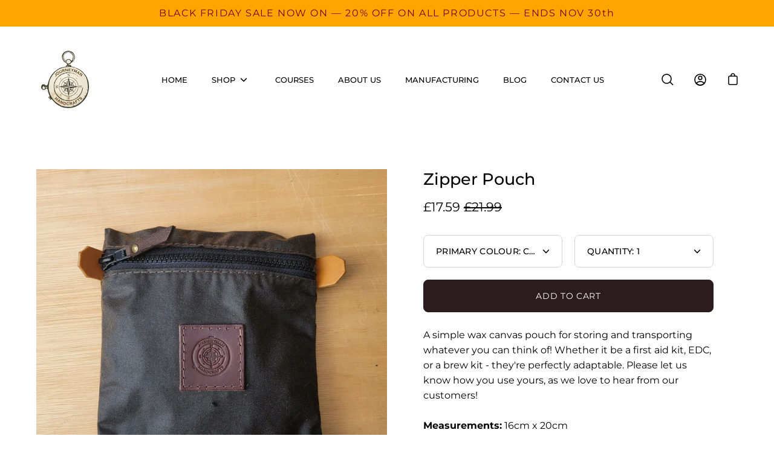

--- FILE ---
content_type: text/html; charset=utf-8
request_url: https://journeymanhandcraft.com/products/zipper-pouch-1
body_size: 50208
content:
<!DOCTYPE html>
<html class="no-js no-touch" lang="en">
<head>
    <meta name="google-site-verification" content="kVPVv7hK4oWga6mL8_zFkPdwe3UCBnZHZStRNgsKW7U" />
	<meta charset="utf-8">
	<meta http-equiv='X-UA-Compatible' content='IE=edge,chrome=1'>
	<meta name="viewport" content="width=device-width, height=device-height, initial-scale=1.0, minimum-scale=1.0">
	<link rel="canonical" href="https://journeymanhandcraft.com/products/zipper-pouch-1" />
	<link rel="prefetch" href="https://journeymanhandcraft.com" as="document">
	<link rel="preload" as="style" href="//journeymanhandcraft.com/cdn/shop/t/9/assets/theme.css?v=19007704917114104151761296759">
	<link rel="preload" as="script" href="//journeymanhandcraft.com/cdn/shop/t/9/assets/lazysizes.min.js?v=111431644619468174291761296759">
	<link rel="preload" as="script" href="//journeymanhandcraft.com/cdn/shop/t/9/assets/theme.js?v=7387183566148873971761296759">
	<link rel="preload" as="image" href="//journeymanhandcraft.com/cdn/shop/t/9/assets/loading.svg?v=12949615357343360751761296759">

	<link rel="dns-prefetch" href="https://cdn.shopify.com">
	<link rel="dns-prefetch" href="https://v.shopify.com">
	<link rel="dns-prefetch" href="https://fonts.googleapis.com" crossorigin>
	<link rel="dns-prefetch" href="https://cdn.shopifycloud.com">
	<link rel="dns-prefetch" href="https://cdnjs.cloudflare.com">
	<link rel="dns-prefetch" href="https://www.google-analytics.com">
	<link rel="preconnect" href="https://fonts.shopifycdn.com" crossorigin>
	<link rel="preconnect" href="https://ajax.googleapis.com">
	<link rel="preconnect" href="https://customjs.s.asaplabs.io">
	<link rel="dns-prefetch" href="https://monorail-edge.shopifysvc.com">
	<title>Zipper Pouch | Multipurpose Wax Canvas Pouch &ndash; Journeyman Handcraft</title><meta name="description" content="Simple and Durable Wax Canvas Pouch (With Zip)! Organize Essentials On-the-Go, EDC, First Aid Kit, Brew Kit &amp; More. 16cm x 20cm."><!-- /snippets/social-meta-tags.liquid -->




<meta property="og:site_name" content="Journeyman Handcraft">
<meta property="og:url" content="https://journeymanhandcraft.com/products/zipper-pouch-1">
<meta property="og:title" content="Zipper Pouch | Multipurpose Wax Canvas Pouch">
<meta property="og:type" content="product">
<meta property="og:description" content="Simple and Durable Wax Canvas Pouch (With Zip)! Organize Essentials On-the-Go, EDC, First Aid Kit, Brew Kit &amp; More. 16cm x 20cm.">

  <meta property="og:price:amount" content="17.59">
  <meta property="og:price:currency" content="GBP">

<meta property="og:image" content="http://journeymanhandcraft.com/cdn/shop/files/Wax_Canvas_Zipper_Pouch_-_Journeyman_Handcraft-2232517_1200x1200.jpg?v=1723031012"><meta property="og:image" content="http://journeymanhandcraft.com/cdn/shop/files/Wax_Canvas_Zipper_Pouch_-_Journeyman_Handcraft-2232519_1200x1200.jpg?v=1723031017"><meta property="og:image" content="http://journeymanhandcraft.com/cdn/shop/files/Wax_Canvas_Zipper_Pouch_-_Journeyman_Handcraft-2232521_1200x1200.jpg?v=1723031025">
<meta property="og:image:secure_url" content="https://journeymanhandcraft.com/cdn/shop/files/Wax_Canvas_Zipper_Pouch_-_Journeyman_Handcraft-2232517_1200x1200.jpg?v=1723031012"><meta property="og:image:secure_url" content="https://journeymanhandcraft.com/cdn/shop/files/Wax_Canvas_Zipper_Pouch_-_Journeyman_Handcraft-2232519_1200x1200.jpg?v=1723031017"><meta property="og:image:secure_url" content="https://journeymanhandcraft.com/cdn/shop/files/Wax_Canvas_Zipper_Pouch_-_Journeyman_Handcraft-2232521_1200x1200.jpg?v=1723031025">


<meta name="twitter:card" content="summary_large_image">
<meta name="twitter:title" content="Zipper Pouch | Multipurpose Wax Canvas Pouch">
<meta name="twitter:description" content="Simple and Durable Wax Canvas Pouch (With Zip)! Organize Essentials On-the-Go, EDC, First Aid Kit, Brew Kit &amp; More. 16cm x 20cm."><link rel="preload" as="font" href="//journeymanhandcraft.com/cdn/fonts/montserrat/montserrat_n4.81949fa0ac9fd2021e16436151e8eaa539321637.woff2" type="font/woff2" crossorigin>
<link rel="preload" as="font" href="//journeymanhandcraft.com/cdn/fonts/montserrat/montserrat_n5.07ef3781d9c78c8b93c98419da7ad4fbeebb6635.woff2" type="font/woff2" crossorigin><link rel="preload" as="font" href="//journeymanhandcraft.com/cdn/fonts/montserrat/montserrat_n7.3c434e22befd5c18a6b4afadb1e3d77c128c7939.woff2" type="font/woff2" crossorigin><link rel="preload" as="font" href="//journeymanhandcraft.com/cdn/fonts/montserrat/montserrat_i4.5a4ea298b4789e064f62a29aafc18d41f09ae59b.woff2" type="font/woff2" crossorigin><link rel="preload" as="font" href="//journeymanhandcraft.com/cdn/fonts/montserrat/montserrat_n5.07ef3781d9c78c8b93c98419da7ad4fbeebb6635.woff2" type="font/woff2" crossorigin><link rel="preload" as="font" href="//journeymanhandcraft.com/cdn/fonts/montserrat/montserrat_n7.3c434e22befd5c18a6b4afadb1e3d77c128c7939.woff2" type="font/woff2" crossorigin><link rel="preload" as="font" href="//journeymanhandcraft.com/cdn/fonts/montserrat/montserrat_i7.a0d4a463df4f146567d871890ffb3c80408e7732.woff2" type="font/woff2" crossorigin><style data-shopify>@font-face {
  font-family: Montserrat;
  font-weight: 500;
  font-style: normal;
  font-display: swap;
  src: url("//journeymanhandcraft.com/cdn/fonts/montserrat/montserrat_n5.07ef3781d9c78c8b93c98419da7ad4fbeebb6635.woff2") format("woff2"),
       url("//journeymanhandcraft.com/cdn/fonts/montserrat/montserrat_n5.adf9b4bd8b0e4f55a0b203cdd84512667e0d5e4d.woff") format("woff");
}

@font-face {
  font-family: Montserrat;
  font-weight: 400;
  font-style: normal;
  font-display: swap;
  src: url("//journeymanhandcraft.com/cdn/fonts/montserrat/montserrat_n4.81949fa0ac9fd2021e16436151e8eaa539321637.woff2") format("woff2"),
       url("//journeymanhandcraft.com/cdn/fonts/montserrat/montserrat_n4.a6c632ca7b62da89c3594789ba828388aac693fe.woff") format("woff");
}

@font-face {
  font-family: Montserrat;
  font-weight: 700;
  font-style: normal;
  font-display: swap;
  src: url("//journeymanhandcraft.com/cdn/fonts/montserrat/montserrat_n7.3c434e22befd5c18a6b4afadb1e3d77c128c7939.woff2") format("woff2"),
       url("//journeymanhandcraft.com/cdn/fonts/montserrat/montserrat_n7.5d9fa6e2cae713c8fb539a9876489d86207fe957.woff") format("woff");
}
@font-face {
  font-family: Montserrat;
  font-weight: 700;
  font-style: normal;
  font-display: swap;
  src: url("//journeymanhandcraft.com/cdn/fonts/montserrat/montserrat_n7.3c434e22befd5c18a6b4afadb1e3d77c128c7939.woff2") format("woff2"),
       url("//journeymanhandcraft.com/cdn/fonts/montserrat/montserrat_n7.5d9fa6e2cae713c8fb539a9876489d86207fe957.woff") format("woff");
}
@font-face {
  font-family: Montserrat;
  font-weight: 400;
  font-style: italic;
  font-display: swap;
  src: url("//journeymanhandcraft.com/cdn/fonts/montserrat/montserrat_i4.5a4ea298b4789e064f62a29aafc18d41f09ae59b.woff2") format("woff2"),
       url("//journeymanhandcraft.com/cdn/fonts/montserrat/montserrat_i4.072b5869c5e0ed5b9d2021e4c2af132e16681ad2.woff") format("woff");
}
@font-face {
  font-family: Montserrat;
  font-weight: 700;
  font-style: italic;
  font-display: swap;
  src: url("//journeymanhandcraft.com/cdn/fonts/montserrat/montserrat_i7.a0d4a463df4f146567d871890ffb3c80408e7732.woff2") format("woff2"),
       url("//journeymanhandcraft.com/cdn/fonts/montserrat/montserrat_i7.f6ec9f2a0681acc6f8152c40921d2a4d2e1a2c78.woff") format("woff");
}
:root {---color-button-primary-bg: #2b1d1d;
  ---color-button-primary-bg-alpha-50: rgba(43, 29, 29, 0.5);
  ---color-button-primary-text: #fff;
  ---color-button-primary-text-alpha-50: rgba(255, 255, 255, 0.5);
  ---color-button-secondary-bg: #ffffff;
  ---color-button-secondary-text:#000;
  ---color-button-secondary-text-alpha-50: rgba(255, 255, 255, 0.5);

  ---color-text: #000;
  ---color-text-darken: #000000;
  ---color-text-lighten: #333333;
  ---color-text-alpha-5: rgba(0, 0, 0, 0.05);
  ---color-text-alpha-8: rgba(0, 0, 0, 0.08);
  ---color-text-alpha-10: rgba(0, 0, 0, 0.1);
  ---color-text-alpha-15: rgba(0, 0, 0, 0.15);
  ---color-text-alpha-25: rgba(0, 0, 0, 0.25);
  ---color-text-alpha-55: rgba(0, 0, 0, 0.55);
  ---color-text-alpha-60: rgba(0, 0, 0, 0.6);
  ---color-text-alpha-85: rgba(0, 0, 0, 0.85);
  ---color-heading: #000000;

  ---color-bg: #ffffff;
  ---color-bg-alpha-25: rgba(255, 255, 255, 0.25);
  ---color-bg-alpha-35: rgba(255, 255, 255, 0.35);
  ---color-bg-alpha-60: rgba(255, 255, 255, 0.6);
  ---color-bg-alpha-65: rgba(255, 255, 255, 0.65);
  ---color-bg-alpha-85: rgba(255, 255, 255, 0.85);
  ---color-bg-overlay: rgba(255, 255, 255, 0.75);
  ---color-bg-darken: #e6e6e6;
  ---color-bg-lighten-darken: #e6e6e6;
  ---color-bg-lighten-darken-contrast: #b3b3b3;
  ---color-drawer-border: #f2f2f2;

  ---color-accent: #2b1d1d;
  ---color-accent-text: #fff;

  ---color-border: #d3d3d3;
  ---color-border-alpha-15: rgba(211, 211, 211, 0.15);
  ---color-border-alpha-30: rgba(211, 211, 211, 0.3);
  ---color-border-alpha-50: rgba(211, 211, 211, 0.5);
  ---color-border-alpha-65: rgba(211, 211, 211, 0.65);
  ---color-border-lighten-darken: #868686;

  ---color-product-grid-arrows: black;---color-disabled-grey: #F6F6F6;
  ---color-disabled-grey-darken: #C3C3C3;
  ---color-error-red: #D02E2E;
  ---color-error-red-bg: rgba(208, 46, 46, 0.15);
  ---color-success-green: #56AD6A;
  ---color-success-green-bg: #ECFEF0;---font-stack-body: Montserrat, sans-serif;
  ---font-style-body: normal;
  ---font-adjust-body: 1.0;

  ---font-weight-body: 400;
  ---font-weight-body-medium: 500;
  ---font-weight-body-bold: 700;

  ---font-stack-heading: Montserrat, sans-serif;
  ---font-style-heading: normal;
  ---font-adjust-heading: 0.85;

  ---font-weight-heading: 500;
  ---font-weight-heading-bold: 700;---font-size-input: 1.0rem;---radius: 8px;
  ---radius-inner: 6px;
  ---radius-small: 8px;
  ---radius-tiny: 8px;
  ---radius-dropdown: 8px;---product-media-padding-top: 100%;
  ---product-media-background-size: cover;---loading-svg: url( "//journeymanhandcraft.com/cdn/shop/t/9/assets/loading.svg?v=12949615357343360751761296759" );
  ---icon-check: url( "//journeymanhandcraft.com/cdn/shop/t/9/assets/icon-check.svg?v=181034692338098753131761296759" );
  ---icon-close: url( "//journeymanhandcraft.com/cdn/shop/t/9/assets/icon-close.svg?v=152460236205633315831761296759" );
  ---cart-loading-overlay: rgba(255, 255, 255, 0.85) url( "//journeymanhandcraft.com/cdn/shop/t/9/assets/loading.svg?v=12949615357343360751761296759" ) no-repeat center center;--collection-sticky-bar-height: 0;--site-width: 1320px;
  --drawer-width: 320px;
  --drawer-transition: transform 0.4s cubic-bezier(0.46, 0.01, 0.32, 1);--gutter: 60px;
  --gutter-mobile: 25px;
  --grid-gutter: 20px;--grid: repeat(3, minmax(0, 1fr));
  --grid-tablet: repeat(2, minmax(0, 1fr));
  --grid-mobile: repeat(1, minmax(0, 1fr));
  --megamenu-grid: repeat(4, minmax(0, 1fr));--scrollbar-width: 0;--overlay: #000;
  --overlay-opacity: 1;--input-bg: #fff;--swatch-size: 32px;
}</style><link href="//journeymanhandcraft.com/cdn/shop/t/9/assets/theme.css?v=19007704917114104151761296759" rel="stylesheet" type="text/css" media="all" /><script type="text/javascript">
    if (window.MSInputMethodContext && document.documentMode) {
      var scripts = document.getElementsByTagName('script')[0];
      var polyfill = document.createElement("script");
      polyfill.defer = true;
      polyfill.src = "//journeymanhandcraft.com/cdn/shop/t/9/assets/ie11.js?v=144489047535103983231761296759";

      scripts.parentNode.insertBefore(polyfill, scripts);

      document.documentElement.classList.add('ie11');
    } else {
      document.documentElement.className = document.documentElement.className.replace('no-js', 'js');
    }

		window.theme = {
			assets: {
				smoothscroll: '//journeymanhandcraft.com/cdn/shop/t/9/assets/smoothscroll.js?v=37906625415260927261761296759',
			},
			routes: {
				root_url: "\/",
				cart_url: "\/cart",
				cart_add_url: "\/cart\/add",
				cart_change_url: "\/cart\/change",
				shop_url: "https:\/\/journeymanhandcraft.com",
				search_url: "\/search",
				product_recommendations_url: "\/recommendations\/products"
			},
			strings: {
				loading: "Loading more",
				load_more: "Load more",
				add_to_cart: "Add to Cart",
				remove: "Remove",
				sold_out: "Sold Out",
				sold_out_html: "Sold Out",
				on_sale_html: "Sale",
				unavailable: "Unavailable",
				zero_qty_error: "Quantity must be greater than 0.",
				cart_title: "Cart",
				cart_empty: "Your cart is currently empty.",
				cart_price: "Price",
				cart_quantity: "Quantity",
				cart_total: "Total",
				cart_acceptance_error: "You must accept our terms and conditions.",
				limit_error: "Sorry, looks like we don\u0026#39;t have enough of this product.",
				continue_shopping: "Continue Shopping",
				results_one: " result",
				results_other: " results",
				no_results: "No results found",
				view_all: "View all",
				unit_price_separator: "per"
			},
			icons: {
				plus: '<svg aria-hidden="true" focusable="false" role="presentation" class="icon icon-plus" viewBox="0 0 14 14"><path d="M7 0a.75.75 0 01.75.75v12.5a.75.75 0 11-1.5 0V.75A.75.75 0 017 0z"/><path d="M14 7a.75.75 0 01-.75.75H.75a.75.75 0 110-1.5h12.5A.75.75 0 0114 7z"/></svg>',
				minus: '<svg aria-hidden="true" focusable="false" role="presentation" class="icon icon-minus" viewBox="0 0 14 14"><path d="M14 7a.75.75 0 01-.75.75H.75a.75.75 0 110-1.5h12.5A.75.75 0 0114 7z"/></svg>',
				close: '<svg aria-hidden="true" focusable="false" role="presentation" class="icon icon-close" viewBox="0 0 1024 920"><path d="M481.83 448L283.582 646.248c-8.331 8.331-8.331 21.839 0 30.17s21.839 8.331 30.17 0L512 478.17l198.248 198.248c8.331 8.331 21.839 8.331 30.17 0s8.331-21.839 0-30.17L542.17 448l198.248-198.248c8.331-8.331 8.331-21.839 0-30.17s-21.839-8.331-30.17 0L512 417.83 313.752 219.582c-8.331-8.331-21.839-8.331-30.17 0s-8.331 21.839 0 30.17L481.83 448z"/></svg>'
			},
			settings: {
				cartType: "drawer",
				gridImageSize: "cover",
				enableInfinityScroll: true,
				enablePaymentButton: true,
				enableReviews: false,
				showSaleBadge: true,
				enableYotpo: false,
				enableAcceptTerms: true,
				yotpoId: "",
				productBadgeStyle: "rectangle",
				productGridSlideshow: true,
				quickButton: "none",
				mobileMenuBehaviour: "link",
			},
			moneyFormat: "£{{amount}}",
			info: {
				name: 'Palo Alto'
			},
			version: '3.0.1'
		};
		window.lazySizesConfig = window.lazySizesConfig || {};
    window.lazySizesConfig.preloadAfterLoad = true;
		window.PaloAlto = window.PaloAlto || {};
		window.slate = window.slate || {};
		window.isHeaderTransparent = false;
		window.initialHeaderHeight = 0;
		window.lastWindowWidth = window.innerWidth || document.documentElement.clientWidth;
	</script>
	<script src="//journeymanhandcraft.com/cdn/shop/t/9/assets/lazysizes.min.js?v=111431644619468174291761296759" async="async"></script><script src="//journeymanhandcraft.com/cdn/shop/t/9/assets/theme.js?v=7387183566148873971761296759" defer="defer"></script>

	<script>window.performance && window.performance.mark && window.performance.mark('shopify.content_for_header.start');</script><meta name="google-site-verification" content="kVPVv7hK4oWga6mL8_zFkPdwe3UCBnZHZStRNgsKW7U">
<meta name="facebook-domain-verification" content="1m5stk319cr0qeil71wgttxclq4a5n">
<meta id="shopify-digital-wallet" name="shopify-digital-wallet" content="/57848365255/digital_wallets/dialog">
<meta name="shopify-checkout-api-token" content="8709f2292fe4762b7311d612410b6bf2">
<meta id="in-context-paypal-metadata" data-shop-id="57848365255" data-venmo-supported="false" data-environment="production" data-locale="en_US" data-paypal-v4="true" data-currency="GBP">
<link rel="alternate" type="application/json+oembed" href="https://journeymanhandcraft.com/products/zipper-pouch-1.oembed">
<script async="async" src="/checkouts/internal/preloads.js?locale=en-GB"></script>
<link rel="preconnect" href="https://shop.app" crossorigin="anonymous">
<script async="async" src="https://shop.app/checkouts/internal/preloads.js?locale=en-GB&shop_id=57848365255" crossorigin="anonymous"></script>
<script id="apple-pay-shop-capabilities" type="application/json">{"shopId":57848365255,"countryCode":"GB","currencyCode":"GBP","merchantCapabilities":["supports3DS"],"merchantId":"gid:\/\/shopify\/Shop\/57848365255","merchantName":"Journeyman Handcraft","requiredBillingContactFields":["postalAddress","email","phone"],"requiredShippingContactFields":["postalAddress","email","phone"],"shippingType":"shipping","supportedNetworks":["visa","maestro","masterCard","amex","discover","elo"],"total":{"type":"pending","label":"Journeyman Handcraft","amount":"1.00"},"shopifyPaymentsEnabled":true,"supportsSubscriptions":true}</script>
<script id="shopify-features" type="application/json">{"accessToken":"8709f2292fe4762b7311d612410b6bf2","betas":["rich-media-storefront-analytics"],"domain":"journeymanhandcraft.com","predictiveSearch":true,"shopId":57848365255,"locale":"en"}</script>
<script>var Shopify = Shopify || {};
Shopify.shop = "journeyman-handcrafts.myshopify.com";
Shopify.locale = "en";
Shopify.currency = {"active":"GBP","rate":"1.0"};
Shopify.country = "GB";
Shopify.theme = {"name":"Update 2025","id":181425668474,"schema_name":"Palo Alto","schema_version":"3.0.1","theme_store_id":777,"role":"main"};
Shopify.theme.handle = "null";
Shopify.theme.style = {"id":null,"handle":null};
Shopify.cdnHost = "journeymanhandcraft.com/cdn";
Shopify.routes = Shopify.routes || {};
Shopify.routes.root = "/";</script>
<script type="module">!function(o){(o.Shopify=o.Shopify||{}).modules=!0}(window);</script>
<script>!function(o){function n(){var o=[];function n(){o.push(Array.prototype.slice.apply(arguments))}return n.q=o,n}var t=o.Shopify=o.Shopify||{};t.loadFeatures=n(),t.autoloadFeatures=n()}(window);</script>
<script>
  window.ShopifyPay = window.ShopifyPay || {};
  window.ShopifyPay.apiHost = "shop.app\/pay";
  window.ShopifyPay.redirectState = null;
</script>
<script id="shop-js-analytics" type="application/json">{"pageType":"product"}</script>
<script defer="defer" async type="module" src="//journeymanhandcraft.com/cdn/shopifycloud/shop-js/modules/v2/client.init-shop-cart-sync_DRRuZ9Jb.en.esm.js"></script>
<script defer="defer" async type="module" src="//journeymanhandcraft.com/cdn/shopifycloud/shop-js/modules/v2/chunk.common_Bq80O0pE.esm.js"></script>
<script type="module">
  await import("//journeymanhandcraft.com/cdn/shopifycloud/shop-js/modules/v2/client.init-shop-cart-sync_DRRuZ9Jb.en.esm.js");
await import("//journeymanhandcraft.com/cdn/shopifycloud/shop-js/modules/v2/chunk.common_Bq80O0pE.esm.js");

  window.Shopify.SignInWithShop?.initShopCartSync?.({"fedCMEnabled":true,"windoidEnabled":true});

</script>
<script>
  window.Shopify = window.Shopify || {};
  if (!window.Shopify.featureAssets) window.Shopify.featureAssets = {};
  window.Shopify.featureAssets['shop-js'] = {"shop-cart-sync":["modules/v2/client.shop-cart-sync_CY6GlUyO.en.esm.js","modules/v2/chunk.common_Bq80O0pE.esm.js"],"init-fed-cm":["modules/v2/client.init-fed-cm_rCPA2mwL.en.esm.js","modules/v2/chunk.common_Bq80O0pE.esm.js"],"shop-button":["modules/v2/client.shop-button_BbiiMs1V.en.esm.js","modules/v2/chunk.common_Bq80O0pE.esm.js"],"init-windoid":["modules/v2/client.init-windoid_CeH2ldPv.en.esm.js","modules/v2/chunk.common_Bq80O0pE.esm.js"],"init-shop-cart-sync":["modules/v2/client.init-shop-cart-sync_DRRuZ9Jb.en.esm.js","modules/v2/chunk.common_Bq80O0pE.esm.js"],"shop-cash-offers":["modules/v2/client.shop-cash-offers_DA_Qgce8.en.esm.js","modules/v2/chunk.common_Bq80O0pE.esm.js","modules/v2/chunk.modal_OrVZAp2A.esm.js"],"init-shop-email-lookup-coordinator":["modules/v2/client.init-shop-email-lookup-coordinator_Boi2XQpp.en.esm.js","modules/v2/chunk.common_Bq80O0pE.esm.js"],"shop-toast-manager":["modules/v2/client.shop-toast-manager_DFZ6KygB.en.esm.js","modules/v2/chunk.common_Bq80O0pE.esm.js"],"avatar":["modules/v2/client.avatar_BTnouDA3.en.esm.js"],"pay-button":["modules/v2/client.pay-button_Dggf_qxG.en.esm.js","modules/v2/chunk.common_Bq80O0pE.esm.js"],"init-customer-accounts-sign-up":["modules/v2/client.init-customer-accounts-sign-up_DBLY8aTL.en.esm.js","modules/v2/client.shop-login-button_DXWcN-dk.en.esm.js","modules/v2/chunk.common_Bq80O0pE.esm.js","modules/v2/chunk.modal_OrVZAp2A.esm.js"],"shop-login-button":["modules/v2/client.shop-login-button_DXWcN-dk.en.esm.js","modules/v2/chunk.common_Bq80O0pE.esm.js","modules/v2/chunk.modal_OrVZAp2A.esm.js"],"init-shop-for-new-customer-accounts":["modules/v2/client.init-shop-for-new-customer-accounts_C4srtWVy.en.esm.js","modules/v2/client.shop-login-button_DXWcN-dk.en.esm.js","modules/v2/chunk.common_Bq80O0pE.esm.js","modules/v2/chunk.modal_OrVZAp2A.esm.js"],"init-customer-accounts":["modules/v2/client.init-customer-accounts_B87wJPkU.en.esm.js","modules/v2/client.shop-login-button_DXWcN-dk.en.esm.js","modules/v2/chunk.common_Bq80O0pE.esm.js","modules/v2/chunk.modal_OrVZAp2A.esm.js"],"shop-follow-button":["modules/v2/client.shop-follow-button_73Y7kLC8.en.esm.js","modules/v2/chunk.common_Bq80O0pE.esm.js","modules/v2/chunk.modal_OrVZAp2A.esm.js"],"checkout-modal":["modules/v2/client.checkout-modal_cwDmpVG-.en.esm.js","modules/v2/chunk.common_Bq80O0pE.esm.js","modules/v2/chunk.modal_OrVZAp2A.esm.js"],"lead-capture":["modules/v2/client.lead-capture_BhKPkfCX.en.esm.js","modules/v2/chunk.common_Bq80O0pE.esm.js","modules/v2/chunk.modal_OrVZAp2A.esm.js"],"shop-login":["modules/v2/client.shop-login_DUQNAY7C.en.esm.js","modules/v2/chunk.common_Bq80O0pE.esm.js","modules/v2/chunk.modal_OrVZAp2A.esm.js"],"payment-terms":["modules/v2/client.payment-terms_vFzUuRO4.en.esm.js","modules/v2/chunk.common_Bq80O0pE.esm.js","modules/v2/chunk.modal_OrVZAp2A.esm.js"]};
</script>
<script>(function() {
  var isLoaded = false;
  function asyncLoad() {
    if (isLoaded) return;
    isLoaded = true;
    var urls = ["https:\/\/d1639lhkj5l89m.cloudfront.net\/js\/storefront\/uppromote.js?shop=journeyman-handcrafts.myshopify.com","\/\/cdn.shopify.com\/proxy\/ecf6c0caec09068f85357f1bf70713c57fbaefe99c3104921d41b4cc724a1d8e\/huracdn.com\/js\/script.min.js?v=1.0.8\u0026shop=journeyman-handcrafts.myshopify.com\u0026sp-cache-control=cHVibGljLCBtYXgtYWdlPTkwMA","\/\/cdn.shopify.com\/proxy\/3718b97035ee525083e3e2cea0b1c577640616b67c225b143726cd4249228738\/shopify-script-tags.s3.eu-west-1.amazonaws.com\/smartseo\/instantpage.js?shop=journeyman-handcrafts.myshopify.com\u0026sp-cache-control=cHVibGljLCBtYXgtYWdlPTkwMA","https:\/\/storage.nfcube.com\/instafeed-b37f60e38bb0d92e5dbd894a4fa67ff5.js?shop=journeyman-handcrafts.myshopify.com","https:\/\/cdn.hextom.com\/js\/freeshippingbar.js?shop=journeyman-handcrafts.myshopify.com"];
    for (var i = 0; i < urls.length; i++) {
      var s = document.createElement('script');
      s.type = 'text/javascript';
      s.async = true;
      s.src = urls[i];
      var x = document.getElementsByTagName('script')[0];
      x.parentNode.insertBefore(s, x);
    }
  };
  if(window.attachEvent) {
    window.attachEvent('onload', asyncLoad);
  } else {
    window.addEventListener('load', asyncLoad, false);
  }
})();</script>
<script id="__st">var __st={"a":57848365255,"offset":0,"reqid":"9ef7323e-d0ba-4474-9282-f3605960fdd4-1763654559","pageurl":"journeymanhandcraft.com\/products\/zipper-pouch-1","u":"848f8dadef92","p":"product","rtyp":"product","rid":7494487998663};</script>
<script>window.ShopifyPaypalV4VisibilityTracking = true;</script>
<script id="captcha-bootstrap">!function(){'use strict';const t='contact',e='account',n='new_comment',o=[[t,t],['blogs',n],['comments',n],[t,'customer']],c=[[e,'customer_login'],[e,'guest_login'],[e,'recover_customer_password'],[e,'create_customer']],r=t=>t.map((([t,e])=>`form[action*='/${t}']:not([data-nocaptcha='true']) input[name='form_type'][value='${e}']`)).join(','),a=t=>()=>t?[...document.querySelectorAll(t)].map((t=>t.form)):[];function s(){const t=[...o],e=r(t);return a(e)}const i='password',u='form_key',d=['recaptcha-v3-token','g-recaptcha-response','h-captcha-response',i],f=()=>{try{return window.sessionStorage}catch{return}},m='__shopify_v',_=t=>t.elements[u];function p(t,e,n=!1){try{const o=window.sessionStorage,c=JSON.parse(o.getItem(e)),{data:r}=function(t){const{data:e,action:n}=t;return t[m]||n?{data:e,action:n}:{data:t,action:n}}(c);for(const[e,n]of Object.entries(r))t.elements[e]&&(t.elements[e].value=n);n&&o.removeItem(e)}catch(o){console.error('form repopulation failed',{error:o})}}const l='form_type',E='cptcha';function T(t){t.dataset[E]=!0}const w=window,h=w.document,L='Shopify',v='ce_forms',y='captcha';let A=!1;((t,e)=>{const n=(g='f06e6c50-85a8-45c8-87d0-21a2b65856fe',I='https://cdn.shopify.com/shopifycloud/storefront-forms-hcaptcha/ce_storefront_forms_captcha_hcaptcha.v1.5.2.iife.js',D={infoText:'Protected by hCaptcha',privacyText:'Privacy',termsText:'Terms'},(t,e,n)=>{const o=w[L][v],c=o.bindForm;if(c)return c(t,g,e,D).then(n);var r;o.q.push([[t,g,e,D],n]),r=I,A||(h.body.append(Object.assign(h.createElement('script'),{id:'captcha-provider',async:!0,src:r})),A=!0)});var g,I,D;w[L]=w[L]||{},w[L][v]=w[L][v]||{},w[L][v].q=[],w[L][y]=w[L][y]||{},w[L][y].protect=function(t,e){n(t,void 0,e),T(t)},Object.freeze(w[L][y]),function(t,e,n,w,h,L){const[v,y,A,g]=function(t,e,n){const i=e?o:[],u=t?c:[],d=[...i,...u],f=r(d),m=r(i),_=r(d.filter((([t,e])=>n.includes(e))));return[a(f),a(m),a(_),s()]}(w,h,L),I=t=>{const e=t.target;return e instanceof HTMLFormElement?e:e&&e.form},D=t=>v().includes(t);t.addEventListener('submit',(t=>{const e=I(t);if(!e)return;const n=D(e)&&!e.dataset.hcaptchaBound&&!e.dataset.recaptchaBound,o=_(e),c=g().includes(e)&&(!o||!o.value);(n||c)&&t.preventDefault(),c&&!n&&(function(t){try{if(!f())return;!function(t){const e=f();if(!e)return;const n=_(t);if(!n)return;const o=n.value;o&&e.removeItem(o)}(t);const e=Array.from(Array(32),(()=>Math.random().toString(36)[2])).join('');!function(t,e){_(t)||t.append(Object.assign(document.createElement('input'),{type:'hidden',name:u})),t.elements[u].value=e}(t,e),function(t,e){const n=f();if(!n)return;const o=[...t.querySelectorAll(`input[type='${i}']`)].map((({name:t})=>t)),c=[...d,...o],r={};for(const[a,s]of new FormData(t).entries())c.includes(a)||(r[a]=s);n.setItem(e,JSON.stringify({[m]:1,action:t.action,data:r}))}(t,e)}catch(e){console.error('failed to persist form',e)}}(e),e.submit())}));const S=(t,e)=>{t&&!t.dataset[E]&&(n(t,e.some((e=>e===t))),T(t))};for(const o of['focusin','change'])t.addEventListener(o,(t=>{const e=I(t);D(e)&&S(e,y())}));const B=e.get('form_key'),M=e.get(l),P=B&&M;t.addEventListener('DOMContentLoaded',(()=>{const t=y();if(P)for(const e of t)e.elements[l].value===M&&p(e,B);[...new Set([...A(),...v().filter((t=>'true'===t.dataset.shopifyCaptcha))])].forEach((e=>S(e,t)))}))}(h,new URLSearchParams(w.location.search),n,t,e,['guest_login'])})(!0,!0)}();</script>
<script integrity="sha256-52AcMU7V7pcBOXWImdc/TAGTFKeNjmkeM1Pvks/DTgc=" data-source-attribution="shopify.loadfeatures" defer="defer" src="//journeymanhandcraft.com/cdn/shopifycloud/storefront/assets/storefront/load_feature-81c60534.js" crossorigin="anonymous"></script>
<script crossorigin="anonymous" defer="defer" src="//journeymanhandcraft.com/cdn/shopifycloud/storefront/assets/shopify_pay/storefront-65b4c6d7.js?v=20250812"></script>
<script data-source-attribution="shopify.dynamic_checkout.dynamic.init">var Shopify=Shopify||{};Shopify.PaymentButton=Shopify.PaymentButton||{isStorefrontPortableWallets:!0,init:function(){window.Shopify.PaymentButton.init=function(){};var t=document.createElement("script");t.src="https://journeymanhandcraft.com/cdn/shopifycloud/portable-wallets/latest/portable-wallets.en.js",t.type="module",document.head.appendChild(t)}};
</script>
<script data-source-attribution="shopify.dynamic_checkout.buyer_consent">
  function portableWalletsHideBuyerConsent(e){var t=document.getElementById("shopify-buyer-consent"),n=document.getElementById("shopify-subscription-policy-button");t&&n&&(t.classList.add("hidden"),t.setAttribute("aria-hidden","true"),n.removeEventListener("click",e))}function portableWalletsShowBuyerConsent(e){var t=document.getElementById("shopify-buyer-consent"),n=document.getElementById("shopify-subscription-policy-button");t&&n&&(t.classList.remove("hidden"),t.removeAttribute("aria-hidden"),n.addEventListener("click",e))}window.Shopify?.PaymentButton&&(window.Shopify.PaymentButton.hideBuyerConsent=portableWalletsHideBuyerConsent,window.Shopify.PaymentButton.showBuyerConsent=portableWalletsShowBuyerConsent);
</script>
<script data-source-attribution="shopify.dynamic_checkout.cart.bootstrap">document.addEventListener("DOMContentLoaded",(function(){function t(){return document.querySelector("shopify-accelerated-checkout-cart, shopify-accelerated-checkout")}if(t())Shopify.PaymentButton.init();else{new MutationObserver((function(e,n){t()&&(Shopify.PaymentButton.init(),n.disconnect())})).observe(document.body,{childList:!0,subtree:!0})}}));
</script>
<link id="shopify-accelerated-checkout-styles" rel="stylesheet" media="screen" href="https://journeymanhandcraft.com/cdn/shopifycloud/portable-wallets/latest/accelerated-checkout-backwards-compat.css" crossorigin="anonymous">
<style id="shopify-accelerated-checkout-cart">
        #shopify-buyer-consent {
  margin-top: 1em;
  display: inline-block;
  width: 100%;
}

#shopify-buyer-consent.hidden {
  display: none;
}

#shopify-subscription-policy-button {
  background: none;
  border: none;
  padding: 0;
  text-decoration: underline;
  font-size: inherit;
  cursor: pointer;
}

#shopify-subscription-policy-button::before {
  box-shadow: none;
}

      </style>

<script>window.performance && window.performance.mark && window.performance.mark('shopify.content_for_header.end');</script>

  <!-- "snippets/shogun-head.liquid" was not rendered, the associated app was uninstalled -->
<!-- BEGIN app block: shopify://apps/smart-seo/blocks/smartseo/7b0a6064-ca2e-4392-9a1d-8c43c942357b --><meta name="smart-seo-integrated" content="true" /><!-- metatagsSavedToSEOFields: true --><!-- END app block --><!-- BEGIN app block: shopify://apps/mageplaza-size-chart/blocks/app-embed/305100b1-3599-492a-a54d-54f196ff1f94 -->


  
  
  
  
  
  

  

  

  

  
    
    <!-- BEGIN app snippet: init-data --><meta
  class='mpSizeChart-formData'
  name='mpSizeChart-dataMetafields'
  content='{&quot;appStatus&quot;:true,&quot;isRemoveBranding&quot;:false,&quot;campaigns&quot;:[{&quot;id&quot;:&quot;PnYHTHXc4TdCBgT4PcJc&quot;,&quot;countries_all&quot;:true,&quot;collectionPageInlinePosition&quot;:&quot;after&quot;,&quot;showOnAllCollectionsPages&quot;:&quot;SHOW_ALL&quot;,&quot;showOnHomePage&quot;:false,&quot;homePageInlinePosition&quot;:&quot;after&quot;,&quot;showOnCollectionPage&quot;:false,&quot;isPresetV2&quot;:true,&quot;shopDomain&quot;:&quot;journeyman-handcrafts.myshopify.com&quot;,&quot;shopId&quot;:&quot;D4byhLZqYVt6G6un8AyC&quot;,&quot;inlinePosition&quot;:&quot;after&quot;,&quot;isWizardCampaign&quot;:true,&quot;countries&quot;:[],&quot;collectionPagePosition&quot;:&quot;&quot;,&quot;collectionIds&quot;:[],&quot;smartSelector&quot;:false,&quot;isRemoveBranding&quot;:false,&quot;name&quot;:&quot;My First Campaign&quot;,&quot;position&quot;:&quot;&quot;,&quot;conditions&quot;:{&quot;type&quot;:&quot;ALL&quot;,&quot;conditions&quot;:[{&quot;type&quot;:&quot;TITLE&quot;,&quot;operation&quot;:&quot;CONTAINS&quot;,&quot;value&quot;:&quot;&quot;}]},&quot;homePagePosition&quot;:&quot;&quot;,&quot;createdAt&quot;:&quot;2024-04-19T10:11:33.945Z&quot;,&quot;status&quot;:true,&quot;displayType&quot;:&quot;MANUAL&quot;,&quot;productIds&quot;:[7124597014727],&quot;priority&quot;:0,&quot;click&quot;:999}],&quot;metaFieldLength&quot;:1,&quot;settings&quot;:{&quot;showAdvanced&quot;:false,&quot;applyBEMCss&quot;:true,&quot;displayType&quot;:&quot;both&quot;,&quot;position&quot;:&quot;form[action*=\&quot;/cart/add\&quot;] button[name=\&quot;add\&quot;]&quot;,&quot;linkText&quot;:&quot;Size chart&quot;,&quot;buttonPosition&quot;:&quot;middle-right&quot;,&quot;buttonInlinePosition&quot;:&quot;custom&quot;,&quot;buttonRotation&quot;:true,&quot;buttonWidth&quot;:&quot;96&quot;,&quot;buttonHeight&quot;:&quot;37&quot;,&quot;buttonBorderRadius&quot;:10,&quot;inlinePosition&quot;:&quot;before&quot;,&quot;showMobile&quot;:true,&quot;mobilePosition&quot;:&quot;top&quot;,&quot;hideText&quot;:false,&quot;linkBgColor&quot;:&quot;#FFFFFF&quot;,&quot;linkTextColor&quot;:&quot;#232323&quot;,&quot;linkIcon&quot;:&quot;https://cdnapps.avada.io/sizechart/setting/icon1.svg&quot;,&quot;customIcon&quot;:false,&quot;modalHeader&quot;:&quot;Size guides&quot;,&quot;modalPosition&quot;:&quot;modal-center&quot;,&quot;modalBgColor&quot;:&quot;#FFFFFF&quot;,&quot;modalTextColor&quot;:&quot;#232323&quot;,&quot;modalOverlayColor&quot;:&quot;#7b7b7b&quot;,&quot;modalBorderRadius&quot;:10,&quot;modalShadow&quot;:true,&quot;enableGa&quot;:false,&quot;customCss&quot;:&quot;&quot;,&quot;tableAnimation&quot;:true,&quot;tableHoverColor&quot;:&quot;#bdbdbd&quot;,&quot;homePagePosition&quot;:&quot;&quot;,&quot;homePageInlinePosition&quot;:&quot;after&quot;,&quot;collectionPagePosition&quot;:&quot;&quot;,&quot;collectionPageInlinePosition&quot;:&quot;after&quot;,&quot;mediaVideoSize&quot;:50,&quot;mediaImageSize&quot;:50,&quot;reminderTime&quot;:15,&quot;reminderContent&quot;:&quot;Refer to Size Chart for easy size selection&quot;,&quot;modalWidth&quot;:84,&quot;modalHeight&quot;:64,&quot;modalTop&quot;:18,&quot;modalLeft&quot;:8,&quot;modalRight&quot;:0,&quot;id&quot;:&quot;VhDBc35VHrYGTD4uC9cC&quot;,&quot;shopDomain&quot;:&quot;journeyman-handcrafts.myshopify.com&quot;,&quot;shopId&quot;:&quot;D4byhLZqYVt6G6un8AyC&quot;,&quot;createdAt&quot;:{&quot;_seconds&quot;:1713521479,&quot;_nanoseconds&quot;:589000000}},&quot;shopId&quot;:&quot;D4byhLZqYVt6G6un8AyC&quot;,&quot;lastUpdated&quot;:&quot;2024-12-24T20:30:50.387Z&quot;}'
>
<meta
  class='mpSizeChart-formData'
  name='mpSizeChart-template'
  content='product'
  data-no-parse
>
<meta
  class='mpSizeChart-formData'
  name='mpSizeChart-collectionId'
  content=''
  data-no-parse
>
<meta
  class='mpSizeChart-formData'
  name='mpSizeChart-productId'
  content='7494487998663'
  data-no-parse
>
<meta
  class='mpSizeChart-formData'
  name='mpSizeChart-productTitle'
  content='Zipper Pouch'
  data-no-parse
>
<meta
  class='mpSizeChart-formData'
  name='mpSizeChart-productHandle'
  content='zipper-pouch-1'
  data-no-parse
>
<meta
  class='mpSizeChart-formData'
  name='mpSizeChart-productType'
  content=''
  data-no-parse
>
<meta
  class='mpSizeChart-formData'
  name='mpSizeChart-productVendor'
  content='Journeyman Handcrafts'
  data-no-parse
>
<meta
  class='mpSizeChart-formData'
  name='mpSizeChart-productTags'
  content='[&quot;All Products&quot;, &quot;pouches&quot;]'
><meta
  class='mpSizeChart-formData'
  name='mpSizeChart-productCollectionIds'
  content='[280549130439,281027576007]'
><meta
  class='mpSizeChart-formData'
  name='mpSizeChart-productCollectionsName'
  content='[&quot;ALL PRODUCTS&quot;,&quot;POUCHES&quot;]'
>

<meta
  class='mpSizeChart-formData'
  name='mpSizeChart-isDesignMode'
  content='false'
>



  
  
  
    <meta
      class='mpSizeChart-formData'
      name='mpSizeChart-campaignsList'
      data-index="1"
      content='[{&quot;id&quot;:&quot;PnYHTHXc4TdCBgT4PcJc&quot;,&quot;contentConfigs&quot;:[{&quot;position&quot;:0,&quot;value&quot;:&quot;&lt;h3 style=\&quot;font-weight: 600; font-size: 1.8rem; text-align: center; line-height: 1.1;\&quot;&gt;Glove Size Chart&lt;/h3&gt;&quot;,&quot;selected&quot;:false,&quot;chosen&quot;:false},{&quot;position&quot;:1,&quot;value&quot;:&quot;&lt;table id=\&quot;Avada-SC__Table\&quot; class=\&quot;Avada-SC__Table\&quot; style=\&quot;width: 100%\&quot;&gt;&lt;tbody&gt;&lt;tr&gt;&lt;td class=\&quot;Avada-SC__TableTitle--Standard\&quot; style=\&quot;text-align: center; background-color: #d9d9d9; padding: 7px;\&quot;&gt;&lt;strong&gt;SIZE&lt;/strong&gt;&lt;/td&gt;&lt;td class=\&quot;Avada-SC__TableTitle--Centimeter\&quot; style=\&quot;text-align: center; background-color: #d9d9d9; padding: 7px;\&quot;&gt;&lt;strong&gt;CIRCUMFERENCE&lt;/strong&gt;&lt;/td&gt;&lt;/tr&gt;&lt;tr&gt;&lt;td style=\&quot;vertical-align: middle; text-align: center; padding: 7px; background-color: #FBFBFB;\&quot;&gt;&amp;nbsp;S&lt;br&gt; &lt;/td&gt;&lt;td style=\&quot;vertical-align: middle; text-align: center; padding: 7px; background-color: #FBFBFB;\&quot;&gt;&amp;nbsp;19CM&lt;br&gt; &lt;/td&gt;&lt;/tr&gt;&lt;tr&gt;&lt;td style=\&quot;vertical-align: middle; text-align: center; padding: 7px; background-color: #D9D9D9;\&quot;&gt;&amp;nbsp;M&lt;br&gt; &lt;/td&gt;&lt;td style=\&quot;vertical-align: middle; text-align: center; padding: 7px; background-color: #D9D9D9;\&quot;&gt;&amp;nbsp;20CM&lt;br&gt; &lt;/td&gt;&lt;/tr&gt;&lt;tr&gt;&lt;td style=\&quot;vertical-align: middle; text-align: center; padding: 7px; background-color: #FBFBFB;\&quot;&gt;&amp;nbsp;L&lt;br&gt; &lt;/td&gt;&lt;td style=\&quot;vertical-align: middle; text-align: center; padding: 7px; background-color: #FBFBFB;\&quot;&gt;&amp;nbsp;21CM&lt;br&gt; &lt;/td&gt;&lt;/tr&gt;&lt;tr&gt;&lt;td style=\&quot;vertical-align: middle; text-align: center; padding: 7px; background-color: #D9D9D9;\&quot;&gt;&amp;nbsp;XL&lt;br&gt; &lt;/td&gt;&lt;td style=\&quot;vertical-align: middle; text-align: center; padding: 7px; background-color: #D9D9D9;\&quot;&gt;&amp;nbsp;22CM&lt;br&gt; &lt;/td&gt;&lt;/tr&gt;&lt;tr&gt;&lt;td style=\&quot;vertical-align: middle; text-align: center; padding: 7px; background-color: #FBFBFB;\&quot;&gt;&amp;nbsp;XXL&lt;br&gt; &lt;/td&gt;&lt;td style=\&quot;vertical-align: middle; text-align: center; padding: 7px; background-color: #FBFBFB;\&quot;&gt;&amp;nbsp;23CM&lt;br&gt; &lt;/td&gt;&lt;/tr&gt;&lt;/tbody&gt;&lt;/table&gt;&lt;div style=\&quot;display: flex; justify-content: center; margin-top: 20px; margin-bottom: 10px;\&quot;&gt;&lt;img src=\&quot;https://firebasestorage.googleapis.com/v0/b/avada-size-chart.appspot.com/o/charts_content%2FD4byhLZqYVt6G6un8AyC%2F1713538927731-Glove%20size%20image%202024.jpg?alt=media&amp;amp;token=829608e9-d100-493a-8494-d1131c602f77\&quot; alt=\&quot;Uploaded Image\&quot; width=\&quot;301\&quot; height=\&quot;249\&quot;&gt;&lt;/div&gt;&lt;p style=\&quot;text-align: center;\&quot;&gt;&lt;strong&gt;Unisex size guide: &lt;/strong&gt;Measure the circumference of your hand with a tape measure or a string and a ruler. Please ensure you check your size before placing an order. The size guides are based on average hand dimensions and should therefore be seen as a recommendation.&lt;/p&gt;&lt;p style=\&quot;text-align: center;\&quot;&gt;&lt;br&gt;&lt;/p&gt;&quot;,&quot;selected&quot;:false,&quot;chosen&quot;:false}]}]'
    >
  



<script type="text/javascript">
  try {
    const entries = {};
    try {
      const mpDataElements = document.querySelectorAll('meta.mpSizeChart-formData');
      mpDataElements.forEach(element => {
        const key = element.name.split('-')[1];
        const rawContent = element.content || (element.getAttribute('content') ?? '');
        const noParse = element.hasAttribute('data-no-parse');
        const content = noParse ? rawContent : JSON.parse(rawContent || '[]');

        if (entries.hasOwnProperty(key)) {
          const target = entries[key];

          if (Array.isArray(target) && Array.isArray(content)) {
            entries[key] = [...target, ...content];
          } else if (
                  typeof target === 'object' &&
                  typeof content === 'object' &&
                  target !== null &&
                  content !== null &&
                  !Array.isArray(target) &&
                  !Array.isArray(content)
          ) {
            entries[key] = { ...target, ...content };
          } else {
            entries[key] = content;
          }
        } else {
          entries[key] = content;
        }
      });
    } catch (e) {
      console.log('An error when get mp data', e.message);
    }

    const [{
      dataMetafields = {},
      template,
      collectionId,
      campaignsList = [],
      productId, productTitle, productType,
      productVendor, productTags, productHandle,
      productCollectionIds, productCollectionsName,
      isDesignMode = false
    }]
      = [entries];

    const initData = () => ({
      ...dataMetafields,
      campaignsList,
      product: {
        id: +productId,
        title: productTitle,
        type: productType,
        vendor: productVendor,
        tags: productTags,
        handle: productHandle,
        collections: [...productCollectionIds, ...productCollectionsName]
      },
      template,
      collectionId,
      isDesignMode
    });

    if (!window?.AVADA_SC) window.AVADA_SC = initData();
    window.AVADA_SC = {...window.AVADA_SC, ...initData()};

  } catch (e) {
    console.error('Error assigning Size Chart variables', e);
  }
</script>
<!-- END app snippet -->
    <script src='https://cdn.shopify.com/extensions/019a95cd-4cb8-7ab7-9a94-c4b4d0a1ae0b/mageplaza-size-chart-194/assets/mp-size-chart-main.min.js' defer></script>
  



<!-- END app block --><!-- BEGIN app block: shopify://apps/king-product-options-variant/blocks/app-embed/ce104259-52b1-4720-9ecf-76b34cae0401 -->
    
        <!-- BEGIN app snippet: option.v1 --><link href="//cdn.shopify.com/extensions/0199fa2a-b883-766c-8d45-209ce386441b/king-product-options-variant-68/assets/ymq-option.css" rel="stylesheet" type="text/css" media="all" />
<link async href='https://option.ymq.cool/option/bottom.css' rel='stylesheet'> 
<style id="ymq-jsstyle"></style>
<script data-asyncLoad='asyncLoad' data-mbAt2ktK3Dmszf6K="mbAt2ktK3Dmszf6K">
    window.best_option = window.best_option || {}; 

    best_option.shop = `journeyman-handcrafts.myshopify.com`; 

    best_option.page = `product`; 

    best_option.ymq_option_branding = {}; 
      
        best_option.ymq_option_branding = {"button":{"--button-background-checked-color":"#000000","--button-background-color":"#FFFFFF","--button-background-disabled-color":"#FFFFFF","--button-border-checked-color":"#000000","--button-border-color":"#000000","--button-border-disabled-color":"#000000","--button-font-checked-color":"#FFFFFF","--button-font-disabled-color":"#cccccc","--button-font-color":"#000000","--button-border-radius":"4","--button-font-size":"16","--button-line-height":"20","--button-margin-l-r":"4","--button-margin-u-d":"4","--button-padding-l-r":"16","--button-padding-u-d":"10"},"radio":{"--radio-border-color":"#BBC1E1","--radio-border-checked-color":"#BBC1E1","--radio-border-disabled-color":"#BBC1E1","--radio-border-hover-color":"#BBC1E1","--radio-background-color":"#FFFFFF","--radio-background-checked-color":"#275EFE","--radio-background-disabled-color":"#E1E6F9","--radio-background-hover-color":"#FFFFFF","--radio-inner-color":"#E1E6F9","--radio-inner-checked-color":"#FFFFFF","--radio-inner-disabled-color":"#FFFFFF"},"input":{"--input-background-checked-color":"#FFFFFF","--input-background-color":"#FFFFFF","--input-border-checked-color":"#000000","--input-border-color":"#717171","--input-font-checked-color":"#000000","--input-font-color":"#000000","--input-border-radius":"4","--input-font-size":"14","--input-padding-l-r":"16","--input-padding-u-d":"9","--input-width":"100","--input-max-width":"400"},"select":{"--select-border-color":"#000000","--select-border-checked-color":"#000000","--select-background-color":"#FFFFFF","--select-background-checked-color":"#FFFFFF","--select-font-color":"#000000","--select-font-checked-color":"#000000","--select-option-background-color":"#FFFFFF","--select-option-background-checked-color":"#F5F9FF","--select-option-background-disabled-color":"#FFFFFF","--select-option-font-color":"#000000","--select-option-font-checked-color":"#000000","--select-option-font-disabled-color":"#CCCCCC","--select-padding-u-d":"9","--select-padding-l-r":"16","--select-option-padding-u-d":"9","--select-option-padding-l-r":"16","--select-width":"100","--select-max-width":"400","--select-font-size":"14","--select-border-radius":"0"},"multiple":{"--multiple-background-color":"#F5F9FF","--multiple-font-color":"#000000","--multiple-padding-u-d":"2","--multiple-padding-l-r":"8","--multiple-font-size":"12","--multiple-border-radius":"0"},"img":{"--img-border-color":"#E1E1E1","--img-border-checked-color":"#000000","--img-border-disabled-color":"#000000","--img-width":"50","--img-height":"50","--img-margin-u-d":"2","--img-margin-l-r":"2","--img-border-radius":"4"},"upload":{"--upload-background-color":"#409EFF","--upload-font-color":"#FFFFFF","--upload-border-color":"#409EFF","--upload-padding-u-d":"12","--upload-padding-l-r":"20","--upload-font-size":"12","--upload-border-radius":"4"},"cart":{"--cart-border-color":"#000000","--buy-border-color":"#000000","--cart-border-hover-color":"#000000","--buy-border-hover-color":"#000000","--cart-background-color":"#000000","--buy-background-color":"#000000","--cart-background-hover-color":"#000000","--buy-background-hover-color":"#000000","--cart-font-color":"#FFFFFF","--buy-font-color":"#FFFFFF","--cart-font-hover-color":"#FFFFFF","--buy-font-hover-color":"#FFFFFF","--cart-padding-u-d":"12","--cart-padding-l-r":"16","--buy-padding-u-d":"12","--buy-padding-l-r":"16","--cart-margin-u-d":"4","--cart-margin-l-r":"0","--buy-margin-u-d":"4","--buy-margin-l-r":"0","--cart-width":"100","--cart-max-width":"800","--buy-width":"100","--buy-max-width":"800","--cart-font-size":"14","--cart-border-radius":"0","--buy-font-size":"14","--buy-border-radius":"0"},"quantity":{"--quantity-border-color":"#A6A3A3","--quantity-font-color":"#000000","--quantity-background-color":"#FFFFFF","--quantity-width":"150","--quantity-height":"40","--quantity-font-size":"14","--quantity-border-radius":"0"},"global":{"--global-title-color":"#000000","--global-help-color":"#000000","--global-error-color":"#DC3545","--global-title-font-size":"14","--global-help-font-size":"12","--global-error-font-size":"12","--global-margin-top":"0","--global-margin-bottom":"20","--global-margin-left":"0","--global-margin-right":"0","--global-title-margin-top":"0","--global-title-margin-bottom":"5","--global-title-margin-left":"0","--global-title-margin-right":"0","--global-help-margin-top":"5","--global-help-margin-bottom":"0","--global-help-margin-left":"0","--global-help-margin-right":"0","--global-error-margin-top":"5","--global-error-margin-bottom":"0","--global-error-margin-left":"0","--global-error-margin-right":"0"},"discount":{"--new-discount-normal-color":"#1878B9","--new-discount-error-color":"#E22120","--new-discount-layout":"flex-end"},"lan":{"require":"This is a required field.","email":"Please enter a valid email address.","phone":"Please enter the correct phone.","number":"Please enter an number.","integer":"Please enter an integer.","min_char":"Please enter no less than %s characters.","max_char":"Please enter no more than %s characters.","max_s":"Please choose less than %s options.","min_s":"Please choose more than %s options.","total_s":"Please choose %s options.","min":"Please enter no less than %s.","max":"Please enter no more than %s.","currency":"GBP","sold_out":"sold out","please_choose":"Please choose","add_to_cart":"ADD TO CART","buy_it_now":"BUY IT NOW","add_price_text":"Selection will add %s to the price","discount_code":"Discount code","application":"Apply","discount_error1":"Enter a valid discount code","discount_error2":"discount code isn't valid for the items in your cart"},"price":{"--price-border-color":"#000000","--price-background-color":"#FFFFFF","--price-font-color":"#000000","--price-price-font-color":"#03de90","--price-padding-u-d":"9","--price-padding-l-r":"16","--price-width":"100","--price-max-width":"400","--price-font-size":"14","--price-border-radius":"0"},"extra":{"is_show":"0","plan":"0","quantity-box":"0","price-value":"3,4,15,6,16,7","variant-original-margin-bottom":"15","strong-dorp-down":0,"radio-unchecked":1,"close-cart-rate":1,"automic-swatch-ajax":1,"img-option-bigger":0,"add-button-reload":1,"version":200,"img_cdn":1,"show_wholesale_pricing_fixed":0,"real-time-upload":1,"buy-now-new":1,"option_value_split":", ","form-box-new":1,"open-theme-ajax-cart":1,"open-theme-buy-now":1,"variant-original":"1"}}; 
     
        
    best_option.product = {"id":7494487998663,"title":"Zipper Pouch","handle":"zipper-pouch-1","description":"\u003cspan data-mce-fragment=\"1\"\u003eA simple wax canvas pouch for storing and transporting whatever you can think of! Whether it be a first aid kit, EDC, or a brew kit - they're perfectly adaptable. Please let us know how you use yours, as we love to hear from our customers!\u003c\/span\u003e\u003cbr\u003e\u003cbr\u003e\u003cstrong\u003eMeasurements:\u003c\/strong\u003e 16cm x 20cm","published_at":"2022-09-25T08:37:10+01:00","created_at":"2022-09-25T08:37:08+01:00","vendor":"Journeyman Handcrafts","type":"","tags":["All Products","pouches"],"price":1759,"price_min":1759,"price_max":1759,"available":true,"price_varies":false,"compare_at_price":2199,"compare_at_price_min":2199,"compare_at_price_max":2199,"compare_at_price_varies":false,"variants":[{"id":42738885787847,"title":"Coffee Brown","option1":"Coffee Brown","option2":null,"option3":null,"sku":"","requires_shipping":true,"taxable":false,"featured_image":{"id":40138537763015,"product_id":7494487998663,"position":12,"created_at":"2024-08-07T12:44:43+01:00","updated_at":"2024-08-07T12:44:43+01:00","alt":"Wax Canvas Zipper Pouch - Journeyman Handcraft","width":1600,"height":1600,"src":"\/\/journeymanhandcraft.com\/cdn\/shop\/files\/Wax_Canvas_Zipper_Pouch_-_Journeyman_Handcraft-2232538.jpg?v=1723031083","variant_ids":[42738885787847]},"available":true,"name":"Zipper Pouch - Coffee Brown","public_title":"Coffee Brown","options":["Coffee Brown"],"price":1759,"weight":200,"compare_at_price":2199,"inventory_management":"shopify","barcode":"","featured_media":{"alt":"Wax Canvas Zipper Pouch - Journeyman Handcraft","id":32517840044231,"position":12,"preview_image":{"aspect_ratio":1.0,"height":1600,"width":1600,"src":"\/\/journeymanhandcraft.com\/cdn\/shop\/files\/Wax_Canvas_Zipper_Pouch_-_Journeyman_Handcraft-2232538.jpg?v=1723031083"}},"requires_selling_plan":false,"selling_plan_allocations":[]},{"id":42738885755079,"title":"Tan Brown","option1":"Tan Brown","option2":null,"option3":null,"sku":"","requires_shipping":true,"taxable":false,"featured_image":{"id":40138535600327,"product_id":7494487998663,"position":7,"created_at":"2024-08-07T12:44:09+01:00","updated_at":"2024-08-07T12:44:09+01:00","alt":"Wax Canvas Zipper Pouch - Journeyman Handcraft","width":1600,"height":1600,"src":"\/\/journeymanhandcraft.com\/cdn\/shop\/files\/Wax_Canvas_Zipper_Pouch_-_Journeyman_Handcraft-2232529.jpg?v=1723031049","variant_ids":[42738885755079]},"available":true,"name":"Zipper Pouch - Tan Brown","public_title":"Tan Brown","options":["Tan Brown"],"price":1759,"weight":200,"compare_at_price":2199,"inventory_management":"shopify","barcode":"","featured_media":{"alt":"Wax Canvas Zipper Pouch - Journeyman Handcraft","id":32517838438599,"position":7,"preview_image":{"aspect_ratio":1.0,"height":1600,"width":1600,"src":"\/\/journeymanhandcraft.com\/cdn\/shop\/files\/Wax_Canvas_Zipper_Pouch_-_Journeyman_Handcraft-2232529.jpg?v=1723031049"}},"requires_selling_plan":false,"selling_plan_allocations":[]},{"id":42738885656775,"title":"Khaki Brown","option1":"Khaki Brown","option2":null,"option3":null,"sku":"","requires_shipping":true,"taxable":false,"featured_image":{"id":40138537500871,"product_id":7494487998663,"position":11,"created_at":"2024-08-07T12:44:37+01:00","updated_at":"2024-08-07T12:44:37+01:00","alt":"Wax Canvas Zipper Pouch - Journeyman Handcraft","width":1600,"height":1599,"src":"\/\/journeymanhandcraft.com\/cdn\/shop\/files\/Wax_Canvas_Zipper_Pouch_-_Journeyman_Handcraft-2232536.jpg?v=1723031077","variant_ids":[42738885656775]},"available":true,"name":"Zipper Pouch - Khaki Brown","public_title":"Khaki Brown","options":["Khaki Brown"],"price":1759,"weight":200,"compare_at_price":2199,"inventory_management":"shopify","barcode":"","featured_media":{"alt":"Wax Canvas Zipper Pouch - Journeyman Handcraft","id":32517839847623,"position":11,"preview_image":{"aspect_ratio":1.001,"height":1599,"width":1600,"src":"\/\/journeymanhandcraft.com\/cdn\/shop\/files\/Wax_Canvas_Zipper_Pouch_-_Journeyman_Handcraft-2232536.jpg?v=1723031077"}},"requires_selling_plan":false,"selling_plan_allocations":[]},{"id":42738885624007,"title":"Grey","option1":"Grey","option2":null,"option3":null,"sku":"","requires_shipping":true,"taxable":false,"featured_image":null,"available":true,"name":"Zipper Pouch - Grey","public_title":"Grey","options":["Grey"],"price":1759,"weight":200,"compare_at_price":2199,"inventory_management":"shopify","barcode":"","requires_selling_plan":false,"selling_plan_allocations":[]},{"id":42738885558471,"title":"Chestnut Brown","option1":"Chestnut Brown","option2":null,"option3":null,"sku":"","requires_shipping":true,"taxable":false,"featured_image":{"id":40138535796935,"product_id":7494487998663,"position":8,"created_at":"2024-08-07T12:44:16+01:00","updated_at":"2024-08-07T12:44:16+01:00","alt":"Wax Canvas Zipper Pouch - Journeyman Handcraft","width":1600,"height":1600,"src":"\/\/journeymanhandcraft.com\/cdn\/shop\/files\/Wax_Canvas_Zipper_Pouch_-_Journeyman_Handcraft-2232530.jpg?v=1723031056","variant_ids":[42738885558471]},"available":true,"name":"Zipper Pouch - Chestnut Brown","public_title":"Chestnut Brown","options":["Chestnut Brown"],"price":1759,"weight":200,"compare_at_price":2199,"inventory_management":"shopify","barcode":"","featured_media":{"alt":"Wax Canvas Zipper Pouch - Journeyman Handcraft","id":32517838536903,"position":8,"preview_image":{"aspect_ratio":1.0,"height":1600,"width":1600,"src":"\/\/journeymanhandcraft.com\/cdn\/shop\/files\/Wax_Canvas_Zipper_Pouch_-_Journeyman_Handcraft-2232530.jpg?v=1723031056"}},"requires_selling_plan":false,"selling_plan_allocations":[]},{"id":42738885820615,"title":"Forest Green","option1":"Forest Green","option2":null,"option3":null,"sku":"","requires_shipping":true,"taxable":false,"featured_image":{"id":40138536255687,"product_id":7494487998663,"position":9,"created_at":"2024-08-07T12:44:23+01:00","updated_at":"2024-08-07T12:44:23+01:00","alt":"Wax Canvas Zipper Pouch - Journeyman Handcraft","width":1600,"height":1600,"src":"\/\/journeymanhandcraft.com\/cdn\/shop\/files\/Wax_Canvas_Zipper_Pouch_-_Journeyman_Handcraft-2232533.jpg?v=1723031063","variant_ids":[42738885820615]},"available":true,"name":"Zipper Pouch - Forest Green","public_title":"Forest Green","options":["Forest Green"],"price":1759,"weight":200,"compare_at_price":2199,"inventory_management":"shopify","barcode":"","featured_media":{"alt":"Wax Canvas Zipper Pouch - Journeyman Handcraft","id":32517838930119,"position":9,"preview_image":{"aspect_ratio":1.0,"height":1600,"width":1600,"src":"\/\/journeymanhandcraft.com\/cdn\/shop\/files\/Wax_Canvas_Zipper_Pouch_-_Journeyman_Handcraft-2232533.jpg?v=1723031063"}},"requires_selling_plan":false,"selling_plan_allocations":[]},{"id":42738885722311,"title":"Khaki Green","option1":"Khaki Green","option2":null,"option3":null,"sku":"","requires_shipping":true,"taxable":false,"featured_image":{"id":40138537140423,"product_id":7494487998663,"position":10,"created_at":"2024-08-07T12:44:30+01:00","updated_at":"2024-08-07T12:44:30+01:00","alt":"Wax Canvas Zipper Pouch - Journeyman Handcraft","width":1600,"height":1600,"src":"\/\/journeymanhandcraft.com\/cdn\/shop\/files\/Wax_Canvas_Zipper_Pouch_-_Journeyman_Handcraft-2232534.jpg?v=1723031070","variant_ids":[42738885722311]},"available":true,"name":"Zipper Pouch - Khaki Green","public_title":"Khaki Green","options":["Khaki Green"],"price":1759,"weight":200,"compare_at_price":2199,"inventory_management":"shopify","barcode":"","featured_media":{"alt":"Wax Canvas Zipper Pouch - Journeyman Handcraft","id":32517839749319,"position":10,"preview_image":{"aspect_ratio":1.0,"height":1600,"width":1600,"src":"\/\/journeymanhandcraft.com\/cdn\/shop\/files\/Wax_Canvas_Zipper_Pouch_-_Journeyman_Handcraft-2232534.jpg?v=1723031070"}},"requires_selling_plan":false,"selling_plan_allocations":[]}],"images":["\/\/journeymanhandcraft.com\/cdn\/shop\/files\/Wax_Canvas_Zipper_Pouch_-_Journeyman_Handcraft-2232517.jpg?v=1723031012","\/\/journeymanhandcraft.com\/cdn\/shop\/files\/Wax_Canvas_Zipper_Pouch_-_Journeyman_Handcraft-2232519.jpg?v=1723031017","\/\/journeymanhandcraft.com\/cdn\/shop\/files\/Wax_Canvas_Zipper_Pouch_-_Journeyman_Handcraft-2232521.jpg?v=1723031025","\/\/journeymanhandcraft.com\/cdn\/shop\/files\/Wax_Canvas_Zipper_Pouch_-_Journeyman_Handcraft-2232523.jpg?v=1723031031","\/\/journeymanhandcraft.com\/cdn\/shop\/files\/Wax_Canvas_Zipper_Pouch_-_Journeyman_Handcraft-2232525.jpg?v=1723031037","\/\/journeymanhandcraft.com\/cdn\/shop\/files\/Wax_Canvas_Zipper_Pouch_-_Journeyman_Handcraft-2232527.jpg?v=1723031043","\/\/journeymanhandcraft.com\/cdn\/shop\/files\/Wax_Canvas_Zipper_Pouch_-_Journeyman_Handcraft-2232529.jpg?v=1723031049","\/\/journeymanhandcraft.com\/cdn\/shop\/files\/Wax_Canvas_Zipper_Pouch_-_Journeyman_Handcraft-2232530.jpg?v=1723031056","\/\/journeymanhandcraft.com\/cdn\/shop\/files\/Wax_Canvas_Zipper_Pouch_-_Journeyman_Handcraft-2232533.jpg?v=1723031063","\/\/journeymanhandcraft.com\/cdn\/shop\/files\/Wax_Canvas_Zipper_Pouch_-_Journeyman_Handcraft-2232534.jpg?v=1723031070","\/\/journeymanhandcraft.com\/cdn\/shop\/files\/Wax_Canvas_Zipper_Pouch_-_Journeyman_Handcraft-2232536.jpg?v=1723031077","\/\/journeymanhandcraft.com\/cdn\/shop\/files\/Wax_Canvas_Zipper_Pouch_-_Journeyman_Handcraft-2232538.jpg?v=1723031083"],"featured_image":"\/\/journeymanhandcraft.com\/cdn\/shop\/files\/Wax_Canvas_Zipper_Pouch_-_Journeyman_Handcraft-2232517.jpg?v=1723031012","options":["Primary colour"],"media":[{"alt":"Wax Canvas Zipper Pouch - Journeyman Handcraft","id":32517836669127,"position":1,"preview_image":{"aspect_ratio":1.0,"height":666,"width":666,"src":"\/\/journeymanhandcraft.com\/cdn\/shop\/files\/Wax_Canvas_Zipper_Pouch_-_Journeyman_Handcraft-2232517.jpg?v=1723031012"},"aspect_ratio":1.0,"height":666,"media_type":"image","src":"\/\/journeymanhandcraft.com\/cdn\/shop\/files\/Wax_Canvas_Zipper_Pouch_-_Journeyman_Handcraft-2232517.jpg?v=1723031012","width":666},{"alt":"Wax Canvas Zipper Pouch - Journeyman Handcraft","id":32517837095111,"position":2,"preview_image":{"aspect_ratio":1.0,"height":1259,"width":1259,"src":"\/\/journeymanhandcraft.com\/cdn\/shop\/files\/Wax_Canvas_Zipper_Pouch_-_Journeyman_Handcraft-2232519.jpg?v=1723031017"},"aspect_ratio":1.0,"height":1259,"media_type":"image","src":"\/\/journeymanhandcraft.com\/cdn\/shop\/files\/Wax_Canvas_Zipper_Pouch_-_Journeyman_Handcraft-2232519.jpg?v=1723031017","width":1259},{"alt":"Wax Canvas Zipper Pouch - Journeyman Handcraft","id":32517837390023,"position":3,"preview_image":{"aspect_ratio":1.0,"height":1259,"width":1259,"src":"\/\/journeymanhandcraft.com\/cdn\/shop\/files\/Wax_Canvas_Zipper_Pouch_-_Journeyman_Handcraft-2232521.jpg?v=1723031025"},"aspect_ratio":1.0,"height":1259,"media_type":"image","src":"\/\/journeymanhandcraft.com\/cdn\/shop\/files\/Wax_Canvas_Zipper_Pouch_-_Journeyman_Handcraft-2232521.jpg?v=1723031025","width":1259},{"alt":"Wax Canvas Zipper Pouch - Journeyman Handcraft","id":32517837816007,"position":4,"preview_image":{"aspect_ratio":1.0,"height":1259,"width":1259,"src":"\/\/journeymanhandcraft.com\/cdn\/shop\/files\/Wax_Canvas_Zipper_Pouch_-_Journeyman_Handcraft-2232523.jpg?v=1723031031"},"aspect_ratio":1.0,"height":1259,"media_type":"image","src":"\/\/journeymanhandcraft.com\/cdn\/shop\/files\/Wax_Canvas_Zipper_Pouch_-_Journeyman_Handcraft-2232523.jpg?v=1723031031","width":1259},{"alt":"Wax Canvas Zipper Pouch - Journeyman Handcraft","id":32517838078151,"position":5,"preview_image":{"aspect_ratio":1.0,"height":1127,"width":1127,"src":"\/\/journeymanhandcraft.com\/cdn\/shop\/files\/Wax_Canvas_Zipper_Pouch_-_Journeyman_Handcraft-2232525.jpg?v=1723031037"},"aspect_ratio":1.0,"height":1127,"media_type":"image","src":"\/\/journeymanhandcraft.com\/cdn\/shop\/files\/Wax_Canvas_Zipper_Pouch_-_Journeyman_Handcraft-2232525.jpg?v=1723031037","width":1127},{"alt":"Wax Canvas Zipper Pouch - Journeyman Handcraft","id":32517838307527,"position":6,"preview_image":{"aspect_ratio":1.0,"height":1259,"width":1259,"src":"\/\/journeymanhandcraft.com\/cdn\/shop\/files\/Wax_Canvas_Zipper_Pouch_-_Journeyman_Handcraft-2232527.jpg?v=1723031043"},"aspect_ratio":1.0,"height":1259,"media_type":"image","src":"\/\/journeymanhandcraft.com\/cdn\/shop\/files\/Wax_Canvas_Zipper_Pouch_-_Journeyman_Handcraft-2232527.jpg?v=1723031043","width":1259},{"alt":"Wax Canvas Zipper Pouch - Journeyman Handcraft","id":32517838438599,"position":7,"preview_image":{"aspect_ratio":1.0,"height":1600,"width":1600,"src":"\/\/journeymanhandcraft.com\/cdn\/shop\/files\/Wax_Canvas_Zipper_Pouch_-_Journeyman_Handcraft-2232529.jpg?v=1723031049"},"aspect_ratio":1.0,"height":1600,"media_type":"image","src":"\/\/journeymanhandcraft.com\/cdn\/shop\/files\/Wax_Canvas_Zipper_Pouch_-_Journeyman_Handcraft-2232529.jpg?v=1723031049","width":1600},{"alt":"Wax Canvas Zipper Pouch - Journeyman Handcraft","id":32517838536903,"position":8,"preview_image":{"aspect_ratio":1.0,"height":1600,"width":1600,"src":"\/\/journeymanhandcraft.com\/cdn\/shop\/files\/Wax_Canvas_Zipper_Pouch_-_Journeyman_Handcraft-2232530.jpg?v=1723031056"},"aspect_ratio":1.0,"height":1600,"media_type":"image","src":"\/\/journeymanhandcraft.com\/cdn\/shop\/files\/Wax_Canvas_Zipper_Pouch_-_Journeyman_Handcraft-2232530.jpg?v=1723031056","width":1600},{"alt":"Wax Canvas Zipper Pouch - Journeyman Handcraft","id":32517838930119,"position":9,"preview_image":{"aspect_ratio":1.0,"height":1600,"width":1600,"src":"\/\/journeymanhandcraft.com\/cdn\/shop\/files\/Wax_Canvas_Zipper_Pouch_-_Journeyman_Handcraft-2232533.jpg?v=1723031063"},"aspect_ratio":1.0,"height":1600,"media_type":"image","src":"\/\/journeymanhandcraft.com\/cdn\/shop\/files\/Wax_Canvas_Zipper_Pouch_-_Journeyman_Handcraft-2232533.jpg?v=1723031063","width":1600},{"alt":"Wax Canvas Zipper Pouch - Journeyman Handcraft","id":32517839749319,"position":10,"preview_image":{"aspect_ratio":1.0,"height":1600,"width":1600,"src":"\/\/journeymanhandcraft.com\/cdn\/shop\/files\/Wax_Canvas_Zipper_Pouch_-_Journeyman_Handcraft-2232534.jpg?v=1723031070"},"aspect_ratio":1.0,"height":1600,"media_type":"image","src":"\/\/journeymanhandcraft.com\/cdn\/shop\/files\/Wax_Canvas_Zipper_Pouch_-_Journeyman_Handcraft-2232534.jpg?v=1723031070","width":1600},{"alt":"Wax Canvas Zipper Pouch - Journeyman Handcraft","id":32517839847623,"position":11,"preview_image":{"aspect_ratio":1.001,"height":1599,"width":1600,"src":"\/\/journeymanhandcraft.com\/cdn\/shop\/files\/Wax_Canvas_Zipper_Pouch_-_Journeyman_Handcraft-2232536.jpg?v=1723031077"},"aspect_ratio":1.001,"height":1599,"media_type":"image","src":"\/\/journeymanhandcraft.com\/cdn\/shop\/files\/Wax_Canvas_Zipper_Pouch_-_Journeyman_Handcraft-2232536.jpg?v=1723031077","width":1600},{"alt":"Wax Canvas Zipper Pouch - Journeyman Handcraft","id":32517840044231,"position":12,"preview_image":{"aspect_ratio":1.0,"height":1600,"width":1600,"src":"\/\/journeymanhandcraft.com\/cdn\/shop\/files\/Wax_Canvas_Zipper_Pouch_-_Journeyman_Handcraft-2232538.jpg?v=1723031083"},"aspect_ratio":1.0,"height":1600,"media_type":"image","src":"\/\/journeymanhandcraft.com\/cdn\/shop\/files\/Wax_Canvas_Zipper_Pouch_-_Journeyman_Handcraft-2232538.jpg?v=1723031083","width":1600}],"requires_selling_plan":false,"selling_plan_groups":[],"content":"\u003cspan data-mce-fragment=\"1\"\u003eA simple wax canvas pouch for storing and transporting whatever you can think of! Whether it be a first aid kit, EDC, or a brew kit - they're perfectly adaptable. Please let us know how you use yours, as we love to hear from our customers!\u003c\/span\u003e\u003cbr\u003e\u003cbr\u003e\u003cstrong\u003eMeasurements:\u003c\/strong\u003e 16cm x 20cm"}; 

    best_option.ymq_has_only_default_variant = true; 
     
        best_option.ymq_has_only_default_variant = false; 
     

    
        best_option.ymq_status = {}; 
         

        best_option.ymq_variantjson = {}; 
         

        best_option.ymq_option_data = {}; 
        

        best_option.ymq_option_condition = {}; 
         
            
    


    best_option.product_collections = {};
    
        best_option.product_collections[280549130439] = {"id":280549130439,"handle":"all-collections","title":"ALL PRODUCTS","updated_at":"2025-11-20T12:25:49+00:00","body_html":"","published_at":"2021-09-16T23:08:59+01:00","sort_order":"best-selling","template_suffix":"","disjunctive":true,"rules":[{"column":"tag","relation":"equals","condition":"All Products"}],"published_scope":"web","image":{"created_at":"2024-08-07T12:47:10+01:00","alt":"ALL PRODUCTS - Journeyman Handcraft","width":1600,"height":1066,"src":"\/\/journeymanhandcraft.com\/cdn\/shop\/collections\/ALL_PRODUCTS_-_Journeyman_Handcraft-2232600.jpg?v=1723031230"}};
    
        best_option.product_collections[281027576007] = {"id":281027576007,"handle":"miscellaneous-pouches","title":"POUCHES","updated_at":"2025-11-20T12:25:49+00:00","body_html":"","published_at":"2021-09-20T20:48:27+01:00","sort_order":"manual","template_suffix":"","disjunctive":false,"rules":[{"column":"tag","relation":"equals","condition":"pouches"}],"published_scope":"web","image":{"created_at":"2024-08-07T12:47:44+01:00","alt":"MISCELLANEOUS POUCHES - Journeyman Handcraft","width":1600,"height":1133,"src":"\/\/journeymanhandcraft.com\/cdn\/shop\/collections\/MISCELLANEOUS_POUCHES_-_Journeyman_Handcraft-2232616.jpg?v=1723031264"}};
    


    best_option.ymq_template_options = {};
    best_option.ymq_option_template = {};
    best_option.ymq_option_template_condition = {}; 
    
    
    

    
        best_option.ymq_option_template_sort = false;
    

    
        best_option.ymq_option_template_sort_before = false;
    
    
    
    best_option.ymq_option_template_c_t = {};
    best_option.ymq_option_template_condition_c_t = {};
    best_option.ymq_option_template_assign_c_t = {};
    
    

    

    
</script>
<script src="https://cdn.shopify.com/extensions/0199fa2a-b883-766c-8d45-209ce386441b/king-product-options-variant-68/assets/spotlight.js" defer></script>

    <script src="https://cdn.shopify.com/extensions/0199fa2a-b883-766c-8d45-209ce386441b/king-product-options-variant-68/assets/best-options.js" defer></script>
<!-- END app snippet -->
    


<!-- END app block --><script src="https://cdn.shopify.com/extensions/019a9b3d-e29a-70b6-9cad-da9d8aa00644/site-65/assets/bar.js" type="text/javascript" defer="defer"></script>
<script src="https://cdn.shopify.com/extensions/5decaa59-da39-401a-ac17-53e45b4d302d/carty-add-to-cart-button-210/assets/cartyapp.js" type="text/javascript" defer="defer"></script>
<link href="https://monorail-edge.shopifysvc.com" rel="dns-prefetch">
<script>(function(){if ("sendBeacon" in navigator && "performance" in window) {try {var session_token_from_headers = performance.getEntriesByType('navigation')[0].serverTiming.find(x => x.name == '_s').description;} catch {var session_token_from_headers = undefined;}var session_cookie_matches = document.cookie.match(/_shopify_s=([^;]*)/);var session_token_from_cookie = session_cookie_matches && session_cookie_matches.length === 2 ? session_cookie_matches[1] : "";var session_token = session_token_from_headers || session_token_from_cookie || "";function handle_abandonment_event(e) {var entries = performance.getEntries().filter(function(entry) {return /monorail-edge.shopifysvc.com/.test(entry.name);});if (!window.abandonment_tracked && entries.length === 0) {window.abandonment_tracked = true;var currentMs = Date.now();var navigation_start = performance.timing.navigationStart;var payload = {shop_id: 57848365255,url: window.location.href,navigation_start,duration: currentMs - navigation_start,session_token,page_type: "product"};window.navigator.sendBeacon("https://monorail-edge.shopifysvc.com/v1/produce", JSON.stringify({schema_id: "online_store_buyer_site_abandonment/1.1",payload: payload,metadata: {event_created_at_ms: currentMs,event_sent_at_ms: currentMs}}));}}window.addEventListener('pagehide', handle_abandonment_event);}}());</script>
<script id="web-pixels-manager-setup">(function e(e,d,r,n,o){if(void 0===o&&(o={}),!Boolean(null===(a=null===(i=window.Shopify)||void 0===i?void 0:i.analytics)||void 0===a?void 0:a.replayQueue)){var i,a;window.Shopify=window.Shopify||{};var t=window.Shopify;t.analytics=t.analytics||{};var s=t.analytics;s.replayQueue=[],s.publish=function(e,d,r){return s.replayQueue.push([e,d,r]),!0};try{self.performance.mark("wpm:start")}catch(e){}var l=function(){var e={modern:/Edge?\/(1{2}[4-9]|1[2-9]\d|[2-9]\d{2}|\d{4,})\.\d+(\.\d+|)|Firefox\/(1{2}[4-9]|1[2-9]\d|[2-9]\d{2}|\d{4,})\.\d+(\.\d+|)|Chrom(ium|e)\/(9{2}|\d{3,})\.\d+(\.\d+|)|(Maci|X1{2}).+ Version\/(15\.\d+|(1[6-9]|[2-9]\d|\d{3,})\.\d+)([,.]\d+|)( \(\w+\)|)( Mobile\/\w+|) Safari\/|Chrome.+OPR\/(9{2}|\d{3,})\.\d+\.\d+|(CPU[ +]OS|iPhone[ +]OS|CPU[ +]iPhone|CPU IPhone OS|CPU iPad OS)[ +]+(15[._]\d+|(1[6-9]|[2-9]\d|\d{3,})[._]\d+)([._]\d+|)|Android:?[ /-](13[3-9]|1[4-9]\d|[2-9]\d{2}|\d{4,})(\.\d+|)(\.\d+|)|Android.+Firefox\/(13[5-9]|1[4-9]\d|[2-9]\d{2}|\d{4,})\.\d+(\.\d+|)|Android.+Chrom(ium|e)\/(13[3-9]|1[4-9]\d|[2-9]\d{2}|\d{4,})\.\d+(\.\d+|)|SamsungBrowser\/([2-9]\d|\d{3,})\.\d+/,legacy:/Edge?\/(1[6-9]|[2-9]\d|\d{3,})\.\d+(\.\d+|)|Firefox\/(5[4-9]|[6-9]\d|\d{3,})\.\d+(\.\d+|)|Chrom(ium|e)\/(5[1-9]|[6-9]\d|\d{3,})\.\d+(\.\d+|)([\d.]+$|.*Safari\/(?![\d.]+ Edge\/[\d.]+$))|(Maci|X1{2}).+ Version\/(10\.\d+|(1[1-9]|[2-9]\d|\d{3,})\.\d+)([,.]\d+|)( \(\w+\)|)( Mobile\/\w+|) Safari\/|Chrome.+OPR\/(3[89]|[4-9]\d|\d{3,})\.\d+\.\d+|(CPU[ +]OS|iPhone[ +]OS|CPU[ +]iPhone|CPU IPhone OS|CPU iPad OS)[ +]+(10[._]\d+|(1[1-9]|[2-9]\d|\d{3,})[._]\d+)([._]\d+|)|Android:?[ /-](13[3-9]|1[4-9]\d|[2-9]\d{2}|\d{4,})(\.\d+|)(\.\d+|)|Mobile Safari.+OPR\/([89]\d|\d{3,})\.\d+\.\d+|Android.+Firefox\/(13[5-9]|1[4-9]\d|[2-9]\d{2}|\d{4,})\.\d+(\.\d+|)|Android.+Chrom(ium|e)\/(13[3-9]|1[4-9]\d|[2-9]\d{2}|\d{4,})\.\d+(\.\d+|)|Android.+(UC? ?Browser|UCWEB|U3)[ /]?(15\.([5-9]|\d{2,})|(1[6-9]|[2-9]\d|\d{3,})\.\d+)\.\d+|SamsungBrowser\/(5\.\d+|([6-9]|\d{2,})\.\d+)|Android.+MQ{2}Browser\/(14(\.(9|\d{2,})|)|(1[5-9]|[2-9]\d|\d{3,})(\.\d+|))(\.\d+|)|K[Aa][Ii]OS\/(3\.\d+|([4-9]|\d{2,})\.\d+)(\.\d+|)/},d=e.modern,r=e.legacy,n=navigator.userAgent;return n.match(d)?"modern":n.match(r)?"legacy":"unknown"}(),u="modern"===l?"modern":"legacy",c=(null!=n?n:{modern:"",legacy:""})[u],f=function(e){return[e.baseUrl,"/wpm","/b",e.hashVersion,"modern"===e.buildTarget?"m":"l",".js"].join("")}({baseUrl:d,hashVersion:r,buildTarget:u}),m=function(e){var d=e.version,r=e.bundleTarget,n=e.surface,o=e.pageUrl,i=e.monorailEndpoint;return{emit:function(e){var a=e.status,t=e.errorMsg,s=(new Date).getTime(),l=JSON.stringify({metadata:{event_sent_at_ms:s},events:[{schema_id:"web_pixels_manager_load/3.1",payload:{version:d,bundle_target:r,page_url:o,status:a,surface:n,error_msg:t},metadata:{event_created_at_ms:s}}]});if(!i)return console&&console.warn&&console.warn("[Web Pixels Manager] No Monorail endpoint provided, skipping logging."),!1;try{return self.navigator.sendBeacon.bind(self.navigator)(i,l)}catch(e){}var u=new XMLHttpRequest;try{return u.open("POST",i,!0),u.setRequestHeader("Content-Type","text/plain"),u.send(l),!0}catch(e){return console&&console.warn&&console.warn("[Web Pixels Manager] Got an unhandled error while logging to Monorail."),!1}}}}({version:r,bundleTarget:l,surface:e.surface,pageUrl:self.location.href,monorailEndpoint:e.monorailEndpoint});try{o.browserTarget=l,function(e){var d=e.src,r=e.async,n=void 0===r||r,o=e.onload,i=e.onerror,a=e.sri,t=e.scriptDataAttributes,s=void 0===t?{}:t,l=document.createElement("script"),u=document.querySelector("head"),c=document.querySelector("body");if(l.async=n,l.src=d,a&&(l.integrity=a,l.crossOrigin="anonymous"),s)for(var f in s)if(Object.prototype.hasOwnProperty.call(s,f))try{l.dataset[f]=s[f]}catch(e){}if(o&&l.addEventListener("load",o),i&&l.addEventListener("error",i),u)u.appendChild(l);else{if(!c)throw new Error("Did not find a head or body element to append the script");c.appendChild(l)}}({src:f,async:!0,onload:function(){if(!function(){var e,d;return Boolean(null===(d=null===(e=window.Shopify)||void 0===e?void 0:e.analytics)||void 0===d?void 0:d.initialized)}()){var d=window.webPixelsManager.init(e)||void 0;if(d){var r=window.Shopify.analytics;r.replayQueue.forEach((function(e){var r=e[0],n=e[1],o=e[2];d.publishCustomEvent(r,n,o)})),r.replayQueue=[],r.publish=d.publishCustomEvent,r.visitor=d.visitor,r.initialized=!0}}},onerror:function(){return m.emit({status:"failed",errorMsg:"".concat(f," has failed to load")})},sri:function(e){var d=/^sha384-[A-Za-z0-9+/=]+$/;return"string"==typeof e&&d.test(e)}(c)?c:"",scriptDataAttributes:o}),m.emit({status:"loading"})}catch(e){m.emit({status:"failed",errorMsg:(null==e?void 0:e.message)||"Unknown error"})}}})({shopId: 57848365255,storefrontBaseUrl: "https://journeymanhandcraft.com",extensionsBaseUrl: "https://extensions.shopifycdn.com/cdn/shopifycloud/web-pixels-manager",monorailEndpoint: "https://monorail-edge.shopifysvc.com/unstable/produce_batch",surface: "storefront-renderer",enabledBetaFlags: ["2dca8a86"],webPixelsConfigList: [{"id":"2188935546","configuration":"{\"shopId\":\"86410\"}","eventPayloadVersion":"v1","runtimeContext":"STRICT","scriptVersion":"b1c53765fa4d5a5a6c7b7368985b3ff1","type":"APP","apiClientId":2773553,"privacyPurposes":[],"dataSharingAdjustments":{"protectedCustomerApprovalScopes":[]}},{"id":"1622376826","configuration":"{\"storeIdentity\":\"journeyman-handcrafts.myshopify.com\",\"baseURL\":\"https:\\\/\\\/api.printful.com\\\/shopify-pixels\"}","eventPayloadVersion":"v1","runtimeContext":"STRICT","scriptVersion":"74f275712857ab41bea9d998dcb2f9da","type":"APP","apiClientId":156624,"privacyPurposes":["ANALYTICS","MARKETING","SALE_OF_DATA"],"dataSharingAdjustments":{"protectedCustomerApprovalScopes":["read_customer_address","read_customer_email","read_customer_name","read_customer_personal_data","read_customer_phone"]}},{"id":"923107706","configuration":"{\"config\":\"{\\\"pixel_id\\\":\\\"G-X401HVQZNP\\\",\\\"target_country\\\":\\\"GB\\\",\\\"gtag_events\\\":[{\\\"type\\\":\\\"begin_checkout\\\",\\\"action_label\\\":\\\"G-X401HVQZNP\\\"},{\\\"type\\\":\\\"search\\\",\\\"action_label\\\":\\\"G-X401HVQZNP\\\"},{\\\"type\\\":\\\"view_item\\\",\\\"action_label\\\":[\\\"G-X401HVQZNP\\\",\\\"MC-8DLE9948JC\\\"]},{\\\"type\\\":\\\"purchase\\\",\\\"action_label\\\":[\\\"G-X401HVQZNP\\\",\\\"MC-8DLE9948JC\\\"]},{\\\"type\\\":\\\"page_view\\\",\\\"action_label\\\":[\\\"G-X401HVQZNP\\\",\\\"MC-8DLE9948JC\\\"]},{\\\"type\\\":\\\"add_payment_info\\\",\\\"action_label\\\":\\\"G-X401HVQZNP\\\"},{\\\"type\\\":\\\"add_to_cart\\\",\\\"action_label\\\":\\\"G-X401HVQZNP\\\"}],\\\"enable_monitoring_mode\\\":false}\"}","eventPayloadVersion":"v1","runtimeContext":"OPEN","scriptVersion":"b2a88bafab3e21179ed38636efcd8a93","type":"APP","apiClientId":1780363,"privacyPurposes":[],"dataSharingAdjustments":{"protectedCustomerApprovalScopes":["read_customer_address","read_customer_email","read_customer_name","read_customer_personal_data","read_customer_phone"]}},{"id":"426148039","configuration":"{\"pixelCode\":\"CNQ71OJC77U2C7VLNGBG\"}","eventPayloadVersion":"v1","runtimeContext":"STRICT","scriptVersion":"22e92c2ad45662f435e4801458fb78cc","type":"APP","apiClientId":4383523,"privacyPurposes":["ANALYTICS","MARKETING","SALE_OF_DATA"],"dataSharingAdjustments":{"protectedCustomerApprovalScopes":["read_customer_address","read_customer_email","read_customer_name","read_customer_personal_data","read_customer_phone"]}},{"id":"224166087","configuration":"{\"pixel_id\":\"1469086993611815\",\"pixel_type\":\"facebook_pixel\",\"metaapp_system_user_token\":\"-\"}","eventPayloadVersion":"v1","runtimeContext":"OPEN","scriptVersion":"ca16bc87fe92b6042fbaa3acc2fbdaa6","type":"APP","apiClientId":2329312,"privacyPurposes":["ANALYTICS","MARKETING","SALE_OF_DATA"],"dataSharingAdjustments":{"protectedCustomerApprovalScopes":["read_customer_address","read_customer_email","read_customer_name","read_customer_personal_data","read_customer_phone"]}},{"id":"shopify-app-pixel","configuration":"{}","eventPayloadVersion":"v1","runtimeContext":"STRICT","scriptVersion":"0450","apiClientId":"shopify-pixel","type":"APP","privacyPurposes":["ANALYTICS","MARKETING"]},{"id":"shopify-custom-pixel","eventPayloadVersion":"v1","runtimeContext":"LAX","scriptVersion":"0450","apiClientId":"shopify-pixel","type":"CUSTOM","privacyPurposes":["ANALYTICS","MARKETING"]}],isMerchantRequest: false,initData: {"shop":{"name":"Journeyman Handcraft","paymentSettings":{"currencyCode":"GBP"},"myshopifyDomain":"journeyman-handcrafts.myshopify.com","countryCode":"GB","storefrontUrl":"https:\/\/journeymanhandcraft.com"},"customer":null,"cart":null,"checkout":null,"productVariants":[{"price":{"amount":17.59,"currencyCode":"GBP"},"product":{"title":"Zipper Pouch","vendor":"Journeyman Handcrafts","id":"7494487998663","untranslatedTitle":"Zipper Pouch","url":"\/products\/zipper-pouch-1","type":""},"id":"42738885787847","image":{"src":"\/\/journeymanhandcraft.com\/cdn\/shop\/files\/Wax_Canvas_Zipper_Pouch_-_Journeyman_Handcraft-2232538.jpg?v=1723031083"},"sku":"","title":"Coffee Brown","untranslatedTitle":"Coffee Brown"},{"price":{"amount":17.59,"currencyCode":"GBP"},"product":{"title":"Zipper Pouch","vendor":"Journeyman Handcrafts","id":"7494487998663","untranslatedTitle":"Zipper Pouch","url":"\/products\/zipper-pouch-1","type":""},"id":"42738885755079","image":{"src":"\/\/journeymanhandcraft.com\/cdn\/shop\/files\/Wax_Canvas_Zipper_Pouch_-_Journeyman_Handcraft-2232529.jpg?v=1723031049"},"sku":"","title":"Tan Brown","untranslatedTitle":"Tan Brown"},{"price":{"amount":17.59,"currencyCode":"GBP"},"product":{"title":"Zipper Pouch","vendor":"Journeyman Handcrafts","id":"7494487998663","untranslatedTitle":"Zipper Pouch","url":"\/products\/zipper-pouch-1","type":""},"id":"42738885656775","image":{"src":"\/\/journeymanhandcraft.com\/cdn\/shop\/files\/Wax_Canvas_Zipper_Pouch_-_Journeyman_Handcraft-2232536.jpg?v=1723031077"},"sku":"","title":"Khaki Brown","untranslatedTitle":"Khaki Brown"},{"price":{"amount":17.59,"currencyCode":"GBP"},"product":{"title":"Zipper Pouch","vendor":"Journeyman Handcrafts","id":"7494487998663","untranslatedTitle":"Zipper Pouch","url":"\/products\/zipper-pouch-1","type":""},"id":"42738885624007","image":{"src":"\/\/journeymanhandcraft.com\/cdn\/shop\/files\/Wax_Canvas_Zipper_Pouch_-_Journeyman_Handcraft-2232517.jpg?v=1723031012"},"sku":"","title":"Grey","untranslatedTitle":"Grey"},{"price":{"amount":17.59,"currencyCode":"GBP"},"product":{"title":"Zipper Pouch","vendor":"Journeyman Handcrafts","id":"7494487998663","untranslatedTitle":"Zipper Pouch","url":"\/products\/zipper-pouch-1","type":""},"id":"42738885558471","image":{"src":"\/\/journeymanhandcraft.com\/cdn\/shop\/files\/Wax_Canvas_Zipper_Pouch_-_Journeyman_Handcraft-2232530.jpg?v=1723031056"},"sku":"","title":"Chestnut Brown","untranslatedTitle":"Chestnut Brown"},{"price":{"amount":17.59,"currencyCode":"GBP"},"product":{"title":"Zipper Pouch","vendor":"Journeyman Handcrafts","id":"7494487998663","untranslatedTitle":"Zipper Pouch","url":"\/products\/zipper-pouch-1","type":""},"id":"42738885820615","image":{"src":"\/\/journeymanhandcraft.com\/cdn\/shop\/files\/Wax_Canvas_Zipper_Pouch_-_Journeyman_Handcraft-2232533.jpg?v=1723031063"},"sku":"","title":"Forest Green","untranslatedTitle":"Forest Green"},{"price":{"amount":17.59,"currencyCode":"GBP"},"product":{"title":"Zipper Pouch","vendor":"Journeyman Handcrafts","id":"7494487998663","untranslatedTitle":"Zipper Pouch","url":"\/products\/zipper-pouch-1","type":""},"id":"42738885722311","image":{"src":"\/\/journeymanhandcraft.com\/cdn\/shop\/files\/Wax_Canvas_Zipper_Pouch_-_Journeyman_Handcraft-2232534.jpg?v=1723031070"},"sku":"","title":"Khaki Green","untranslatedTitle":"Khaki Green"}],"purchasingCompany":null},},"https://journeymanhandcraft.com/cdn","ae1676cfwd2530674p4253c800m34e853cb",{"modern":"","legacy":""},{"shopId":"57848365255","storefrontBaseUrl":"https:\/\/journeymanhandcraft.com","extensionBaseUrl":"https:\/\/extensions.shopifycdn.com\/cdn\/shopifycloud\/web-pixels-manager","surface":"storefront-renderer","enabledBetaFlags":"[\"2dca8a86\"]","isMerchantRequest":"false","hashVersion":"ae1676cfwd2530674p4253c800m34e853cb","publish":"custom","events":"[[\"page_viewed\",{}],[\"product_viewed\",{\"productVariant\":{\"price\":{\"amount\":17.59,\"currencyCode\":\"GBP\"},\"product\":{\"title\":\"Zipper Pouch\",\"vendor\":\"Journeyman Handcrafts\",\"id\":\"7494487998663\",\"untranslatedTitle\":\"Zipper Pouch\",\"url\":\"\/products\/zipper-pouch-1\",\"type\":\"\"},\"id\":\"42738885787847\",\"image\":{\"src\":\"\/\/journeymanhandcraft.com\/cdn\/shop\/files\/Wax_Canvas_Zipper_Pouch_-_Journeyman_Handcraft-2232538.jpg?v=1723031083\"},\"sku\":\"\",\"title\":\"Coffee Brown\",\"untranslatedTitle\":\"Coffee Brown\"}}]]"});</script><script>
  window.ShopifyAnalytics = window.ShopifyAnalytics || {};
  window.ShopifyAnalytics.meta = window.ShopifyAnalytics.meta || {};
  window.ShopifyAnalytics.meta.currency = 'GBP';
  var meta = {"product":{"id":7494487998663,"gid":"gid:\/\/shopify\/Product\/7494487998663","vendor":"Journeyman Handcrafts","type":"","variants":[{"id":42738885787847,"price":1759,"name":"Zipper Pouch - Coffee Brown","public_title":"Coffee Brown","sku":""},{"id":42738885755079,"price":1759,"name":"Zipper Pouch - Tan Brown","public_title":"Tan Brown","sku":""},{"id":42738885656775,"price":1759,"name":"Zipper Pouch - Khaki Brown","public_title":"Khaki Brown","sku":""},{"id":42738885624007,"price":1759,"name":"Zipper Pouch - Grey","public_title":"Grey","sku":""},{"id":42738885558471,"price":1759,"name":"Zipper Pouch - Chestnut Brown","public_title":"Chestnut Brown","sku":""},{"id":42738885820615,"price":1759,"name":"Zipper Pouch - Forest Green","public_title":"Forest Green","sku":""},{"id":42738885722311,"price":1759,"name":"Zipper Pouch - Khaki Green","public_title":"Khaki Green","sku":""}],"remote":false},"page":{"pageType":"product","resourceType":"product","resourceId":7494487998663}};
  for (var attr in meta) {
    window.ShopifyAnalytics.meta[attr] = meta[attr];
  }
</script>
<script class="analytics">
  (function () {
    var customDocumentWrite = function(content) {
      var jquery = null;

      if (window.jQuery) {
        jquery = window.jQuery;
      } else if (window.Checkout && window.Checkout.$) {
        jquery = window.Checkout.$;
      }

      if (jquery) {
        jquery('body').append(content);
      }
    };

    var hasLoggedConversion = function(token) {
      if (token) {
        return document.cookie.indexOf('loggedConversion=' + token) !== -1;
      }
      return false;
    }

    var setCookieIfConversion = function(token) {
      if (token) {
        var twoMonthsFromNow = new Date(Date.now());
        twoMonthsFromNow.setMonth(twoMonthsFromNow.getMonth() + 2);

        document.cookie = 'loggedConversion=' + token + '; expires=' + twoMonthsFromNow;
      }
    }

    var trekkie = window.ShopifyAnalytics.lib = window.trekkie = window.trekkie || [];
    if (trekkie.integrations) {
      return;
    }
    trekkie.methods = [
      'identify',
      'page',
      'ready',
      'track',
      'trackForm',
      'trackLink'
    ];
    trekkie.factory = function(method) {
      return function() {
        var args = Array.prototype.slice.call(arguments);
        args.unshift(method);
        trekkie.push(args);
        return trekkie;
      };
    };
    for (var i = 0; i < trekkie.methods.length; i++) {
      var key = trekkie.methods[i];
      trekkie[key] = trekkie.factory(key);
    }
    trekkie.load = function(config) {
      trekkie.config = config || {};
      trekkie.config.initialDocumentCookie = document.cookie;
      var first = document.getElementsByTagName('script')[0];
      var script = document.createElement('script');
      script.type = 'text/javascript';
      script.onerror = function(e) {
        var scriptFallback = document.createElement('script');
        scriptFallback.type = 'text/javascript';
        scriptFallback.onerror = function(error) {
                var Monorail = {
      produce: function produce(monorailDomain, schemaId, payload) {
        var currentMs = new Date().getTime();
        var event = {
          schema_id: schemaId,
          payload: payload,
          metadata: {
            event_created_at_ms: currentMs,
            event_sent_at_ms: currentMs
          }
        };
        return Monorail.sendRequest("https://" + monorailDomain + "/v1/produce", JSON.stringify(event));
      },
      sendRequest: function sendRequest(endpointUrl, payload) {
        // Try the sendBeacon API
        if (window && window.navigator && typeof window.navigator.sendBeacon === 'function' && typeof window.Blob === 'function' && !Monorail.isIos12()) {
          var blobData = new window.Blob([payload], {
            type: 'text/plain'
          });

          if (window.navigator.sendBeacon(endpointUrl, blobData)) {
            return true;
          } // sendBeacon was not successful

        } // XHR beacon

        var xhr = new XMLHttpRequest();

        try {
          xhr.open('POST', endpointUrl);
          xhr.setRequestHeader('Content-Type', 'text/plain');
          xhr.send(payload);
        } catch (e) {
          console.log(e);
        }

        return false;
      },
      isIos12: function isIos12() {
        return window.navigator.userAgent.lastIndexOf('iPhone; CPU iPhone OS 12_') !== -1 || window.navigator.userAgent.lastIndexOf('iPad; CPU OS 12_') !== -1;
      }
    };
    Monorail.produce('monorail-edge.shopifysvc.com',
      'trekkie_storefront_load_errors/1.1',
      {shop_id: 57848365255,
      theme_id: 181425668474,
      app_name: "storefront",
      context_url: window.location.href,
      source_url: "//journeymanhandcraft.com/cdn/s/trekkie.storefront.308893168db1679b4a9f8a086857af995740364f.min.js"});

        };
        scriptFallback.async = true;
        scriptFallback.src = '//journeymanhandcraft.com/cdn/s/trekkie.storefront.308893168db1679b4a9f8a086857af995740364f.min.js';
        first.parentNode.insertBefore(scriptFallback, first);
      };
      script.async = true;
      script.src = '//journeymanhandcraft.com/cdn/s/trekkie.storefront.308893168db1679b4a9f8a086857af995740364f.min.js';
      first.parentNode.insertBefore(script, first);
    };
    trekkie.load(
      {"Trekkie":{"appName":"storefront","development":false,"defaultAttributes":{"shopId":57848365255,"isMerchantRequest":null,"themeId":181425668474,"themeCityHash":"1612800325724870868","contentLanguage":"en","currency":"GBP","eventMetadataId":"c0b1e541-018f-4c2c-8b3f-aff70519d3e4"},"isServerSideCookieWritingEnabled":true,"monorailRegion":"shop_domain","enabledBetaFlags":["f0df213a"]},"Session Attribution":{},"S2S":{"facebookCapiEnabled":true,"source":"trekkie-storefront-renderer","apiClientId":580111}}
    );

    var loaded = false;
    trekkie.ready(function() {
      if (loaded) return;
      loaded = true;

      window.ShopifyAnalytics.lib = window.trekkie;

      var originalDocumentWrite = document.write;
      document.write = customDocumentWrite;
      try { window.ShopifyAnalytics.merchantGoogleAnalytics.call(this); } catch(error) {};
      document.write = originalDocumentWrite;

      window.ShopifyAnalytics.lib.page(null,{"pageType":"product","resourceType":"product","resourceId":7494487998663,"shopifyEmitted":true});

      var match = window.location.pathname.match(/checkouts\/(.+)\/(thank_you|post_purchase)/)
      var token = match? match[1]: undefined;
      if (!hasLoggedConversion(token)) {
        setCookieIfConversion(token);
        window.ShopifyAnalytics.lib.track("Viewed Product",{"currency":"GBP","variantId":42738885787847,"productId":7494487998663,"productGid":"gid:\/\/shopify\/Product\/7494487998663","name":"Zipper Pouch - Coffee Brown","price":"17.59","sku":"","brand":"Journeyman Handcrafts","variant":"Coffee Brown","category":"","nonInteraction":true,"remote":false},undefined,undefined,{"shopifyEmitted":true});
      window.ShopifyAnalytics.lib.track("monorail:\/\/trekkie_storefront_viewed_product\/1.1",{"currency":"GBP","variantId":42738885787847,"productId":7494487998663,"productGid":"gid:\/\/shopify\/Product\/7494487998663","name":"Zipper Pouch - Coffee Brown","price":"17.59","sku":"","brand":"Journeyman Handcrafts","variant":"Coffee Brown","category":"","nonInteraction":true,"remote":false,"referer":"https:\/\/journeymanhandcraft.com\/products\/zipper-pouch-1"});
      }
    });


        var eventsListenerScript = document.createElement('script');
        eventsListenerScript.async = true;
        eventsListenerScript.src = "//journeymanhandcraft.com/cdn/shopifycloud/storefront/assets/shop_events_listener-3da45d37.js";
        document.getElementsByTagName('head')[0].appendChild(eventsListenerScript);

})();</script>
<script
  defer
  src="https://journeymanhandcraft.com/cdn/shopifycloud/perf-kit/shopify-perf-kit-2.1.2.min.js"
  data-application="storefront-renderer"
  data-shop-id="57848365255"
  data-render-region="gcp-us-east1"
  data-page-type="product"
  data-theme-instance-id="181425668474"
  data-theme-name="Palo Alto"
  data-theme-version="3.0.1"
  data-monorail-region="shop_domain"
  data-resource-timing-sampling-rate="10"
  data-shs="true"
  data-shs-beacon="true"
  data-shs-export-with-fetch="true"
  data-shs-logs-sample-rate="1"
></script>
</head><body id="zipper-pouch-multipurpose-wax-canvas-pouch" class="template-product body--hide-spacer-lines show-buttons-animation no-outline">
	<div class="block-body"></div>
	<a class="in-page-link skip-link" href="#MainContent">Skip to content</a><div id="shopify-section-announcement-bar" class="shopify-section"><style data-shopify>#shopify-section-announcement-bar {
    background: #fafafa;
    color: #333333;
  }</style><div data-section-type="announcement-bar" data-section-id="announcement-bar" class="is-moved-by-drawer">
  <div class="ie11-error-message">
    <p>This site has limited support for your browser. We recommend switching to Edge, Chrome, Safari, or Firefox.</p>
  </div></div>

</div><div id="shopify-section-header" class="shopify-section header--sticky"><div id="NavDrawer" class="drawer drawer--left" role="navigation">
	<div class="drawer__header"><div class="drawer__title"><a href="/" class="drawer__logo" style="padding-top: %;"><img
				class="drawer__logo-image lazyload"
				src="//journeymanhandcraft.com/cdn/shop/files/Journeyman_Handcraft_Logo_Transparent_small.png?v=1632075092"
				data-src="//journeymanhandcraft.com/cdn/shop/files/Journeyman_Handcraft_Logo_Transparent_{width}x.png?v=1632075092"
				data-widths= "[180, 360, 540, 720, 900, 1080, 1296, 1512, 1728, 2048, 2450, 2700, 3000, 3350, 3750, 4100]"
				data-aspectratio="1.0"
				data-sizes="auto"
				height="100.0px"
				alt="">
			<noscript>
				<img src="//journeymanhandcraft.com/cdn/shop/files/Journeyman_Handcraft_Logo_Transparent_512x.png?v=1632075092" alt="">
			</noscript>
		</a></div><button type="button" class="drawer__close-button icon-fallback-text js-drawer-close">
			<span class="visually-hidden">Close</span><svg aria-hidden="true" focusable="false" role="presentation" class="icon icon-close" viewBox="0 0 1024 920"><path d="M481.83 448L283.582 646.248c-8.331 8.331-8.331 21.839 0 30.17s21.839 8.331 30.17 0L512 478.17l198.248 198.248c8.331 8.331 21.839 8.331 30.17 0s8.331-21.839 0-30.17L542.17 448l198.248-198.248c8.331-8.331 8.331-21.839 0-30.17s-21.839-8.331-30.17 0L512 417.83 313.752 219.582c-8.331-8.331-21.839-8.331-30.17 0s-8.331 21.839 0 30.17L481.83 448z"/></svg></button>
	</div><ul class="mobile-nav"><li class="mobile-nav__item mobile-nav__item--level-1">
					<a href="/" class="mobile-nav__link mobile-nav__link--level-1">Home</a>
				</li><li class="mobile-nav__item mobile-nav__item--level-1 mobile-nav__item--has-items" aria-haspopup="true">
					<a href="/collections" class="mobile-nav__link mobile-nav__link--level-1">Shop</a>
					<button type="button" class="icon-fallback-text mobile-nav__trigger mobile-nav__trigger--level-1" aria-controls="MobileNav--shop-1" data-collapsible-trigger><svg aria-hidden="true" focusable="false" role="presentation" class="icon icon-plus" viewBox="0 0 14 14"><path d="M7 0a.75.75 0 01.75.75v12.5a.75.75 0 11-1.5 0V.75A.75.75 0 017 0z"/><path d="M14 7a.75.75 0 01-.75.75H.75a.75.75 0 110-1.5h12.5A.75.75 0 0114 7z"/></svg><svg aria-hidden="true" focusable="false" role="presentation" class="icon icon-minus" viewBox="0 0 14 14"><path d="M14 7a.75.75 0 01-.75.75H.75a.75.75 0 110-1.5h12.5A.75.75 0 0114 7z"/></svg><span class="fallback-text">See More</span>
					</button>
					<div class="mobile-dropdown" id="MobileNav--shop-1" data-collapsible-container>
						<ul class="mobile-nav__sublist" data-collapsible-content><li class="mobile-nav__item mobile-nav__item--level-2" >
									<a href="/collections/all-collections" class="mobile-nav__link mobile-nav__link--level-2">All Products</a></li><li class="mobile-nav__item mobile-nav__item--level-2" >
									<a href="/collections/ground-covers" class="mobile-nav__link mobile-nav__link--level-2">Ground Covers</a></li><li class="mobile-nav__item mobile-nav__item--level-2" >
									<a href="/collections/bags" class="mobile-nav__link mobile-nav__link--level-2">Rucksacks &amp; Bags</a></li><li class="mobile-nav__item mobile-nav__item--level-2" >
									<a href="/collections/belts" class="mobile-nav__link mobile-nav__link--level-2">Belts</a></li><li class="mobile-nav__item mobile-nav__item--level-2" >
									<a href="/collections/miscellaneous-pouches" class="mobile-nav__link mobile-nav__link--level-2">Pouches</a></li><li class="mobile-nav__item mobile-nav__item--level-2" >
									<a href="/collections/belt-pouches" class="mobile-nav__link mobile-nav__link--level-2">Belt Pouches</a></li><li class="mobile-nav__item mobile-nav__item--level-2" >
									<a href="/collections/leather-work" class="mobile-nav__link mobile-nav__link--level-2">Leather Work</a></li><li class="mobile-nav__item mobile-nav__item--level-2" >
									<a href="/collections/cooking" class="mobile-nav__link mobile-nav__link--level-2">Cooking</a></li><li class="mobile-nav__item mobile-nav__item--level-2" >
									<a href="/collections/tools" class="mobile-nav__link mobile-nav__link--level-2">Tools</a></li><li class="mobile-nav__item mobile-nav__item--level-2" >
									<a href="/collections/gloves" class="mobile-nav__link mobile-nav__link--level-2">Clothing</a></li><li class="mobile-nav__item mobile-nav__item--level-2" >
									<a href="/collections/maintenance" class="mobile-nav__link mobile-nav__link--level-2">Maintenance</a></li></ul>
					</div>
				</li><li class="mobile-nav__item mobile-nav__item--level-1">
					<a href="/collections/courses" class="mobile-nav__link mobile-nav__link--level-1">Courses</a>
				</li><li class="mobile-nav__item mobile-nav__item--level-1">
					<a href="/pages/about-us" class="mobile-nav__link mobile-nav__link--level-1">About Us</a>
				</li><li class="mobile-nav__item mobile-nav__item--level-1">
					<a href="/pages/manufacturing" class="mobile-nav__link mobile-nav__link--level-1">Manufacturing</a>
				</li><li class="mobile-nav__item mobile-nav__item--level-1">
					<a href="/blogs/news" class="mobile-nav__link mobile-nav__link--level-1">Blog</a>
				</li><li class="mobile-nav__item mobile-nav__item--level-1">
					<a href="/pages/contact-us" class="mobile-nav__link mobile-nav__link--level-1">Contact Us</a>
				</li></ul><ul class="mobile-nav mobile-nav--bottom"><li class="mobile-nav__item"><a href="https://journeymanhandcraft.com/customer_authentication/redirect?locale=en&region_country=GB" class="mobile-nav__link mobile-nav__link--small" id="customer_login_link">Log in</a></li>
					<li class="mobile-nav__item"><a href="https://shopify.com/57848365255/account?locale=en" class="mobile-nav__link mobile-nav__link--small" id="customer_register_link">Create account</a></li><li class="mobile-nav__item"><a href="/search" class="mobile-nav__link mobile-nav__link--small">Search</a></li></ul></div><!-- /snippets/cart-drawer.liquid -->

<div id="CartDrawer" class="drawer drawer--right">
  <div class="drawer__header">
    <div class="drawer__title h3">Cart</div>
    <button type="button" class="drawer__close-button icon-fallback-text js-drawer-close">
      <span class="visually-hidden">Close</span><svg aria-hidden="true" focusable="false" role="presentation" class="icon icon-close" viewBox="0 0 1024 920"><path d="M481.83 448L283.582 646.248c-8.331 8.331-8.331 21.839 0 30.17s21.839 8.331 30.17 0L512 478.17l198.248 198.248c8.331 8.331 21.839 8.331 30.17 0s8.331-21.839 0-30.17L542.17 448l198.248-198.248c8.331-8.331 8.331-21.839 0-30.17s-21.839-8.331-30.17 0L512 417.83 313.752 219.582c-8.331-8.331-21.839-8.331-30.17 0s-8.331 21.839 0 30.17L481.83 448z"/></svg></button>
  </div>
  <div class="cart-drawer__spacer-line"></div>

  <div class="cart__errors errors" data-cart-errors>
		<p data-cart-errors-message></p>

		<button class="cart__errors__close" type="button" aria-label="Dismiss" data-cart-errors-close><svg aria-hidden="true" focusable="false" role="presentation" class="icon icon-close" viewBox="0 0 1024 920"><path d="M481.83 448L283.582 646.248c-8.331 8.331-8.331 21.839 0 30.17s21.839 8.331 30.17 0L512 478.17l198.248 198.248c8.331 8.331 21.839 8.331 30.17 0s8.331-21.839 0-30.17L542.17 448l198.248-198.248c8.331-8.331 8.331-21.839 0-30.17s-21.839-8.331-30.17 0L512 417.83 313.752 219.582c-8.331-8.331-21.839-8.331-30.17 0s-8.331 21.839 0 30.17L481.83 448z"/></svg></button>
	</div>

  <div id="CartContainer"></div>
</div><header class="site-header site-header--fixed site-header--nav-center site-header--transparent site-header--loading" role="banner"
	data-section-id="header"
	data-height="176.10609480812641"
	data-section-type="header"
	data-transparent="true"
	data-text-color="white"
	data-position="fixed"
	data-nav-position="center"
	data-header-height
	data-scroll-lock-fill-gap>
	<div class="wrapper is-moved-by-drawer"><style>
	@media screen and (min-width: 768px) {
		.logo__image-link { height: 146px; }
	}
	.logo__image-link, .drawer__logo-image { width: 100px; }
	.has-scrolled .logo__image-link { width: 40px; height: 40px; }
</style><style>
  /* show it and size it regardless of theme defaults */
  .mobile-menu__search {
    color: #fff;              /* currentColor becomes white on transparent header */
    padding: 8px;             /* touch target */
    line-height: 1;           /* avoid funky centering */
    display: inline-flex;     /* ensure the anchor collapses to icon size */
    align-items: center;
    justify-content: center;
  }
  /* If your header switches text color when scrolled or when transparent=black */
  .site-header--transparent[data-text-color="black"] .mobile-menu__search { color: #000; }
  .has-scrolled .mobile-menu__search { color: #000; }

  /* many themes hide or zero-out icons in the mobile bar; force them visible & sized */
  .mobile-menu__search .icon,
  .mobile-menu__search svg {
    width: 22px;
    height: 22px;
    display: inline-block !important;
    opacity: 1 !important;
  }

  /* cover both stroke & fill icon styles */
  .mobile-menu__search svg { stroke: currentColor; fill: none; }
  .mobile-menu__search svg [fill],
  .mobile-menu__search svg path[fill] { fill: currentColor; }

  /* if the theme scopes nav icon colors to .navigation only, keep parity for mobile bar */
  .mobile-menu .nav__link--icon { color: currentColor; }
</style><h1 class="logo"><a href="/" aria-label="Journeyman Handcraft" class="logo__image-link logo__image-link--other"><img
				class="lazyload logo__image"
				src="//journeymanhandcraft.com/cdn/shop/t/9/assets/blank_1x1.gif?v=50849316544257392421761296759"
				data-src="//journeymanhandcraft.com/cdn/shop/files/Journeyman_Handcraft_Logo_Transparent_{width}x.png?v=1632075092"
				data-widths= "[50,60,70,80,90,100,110,120,130,140,150,160,170,180,200,220,240,260,280,300,320,340,360,380,400,420,440,460,480,500]"
				data-aspectratio="1.0"
				data-sizes="auto"
				loading="lazy"
				width="100"
				height="100.0"
				alt="">
			<noscript>
				<img src="//journeymanhandcraft.com/cdn/shop/files/Journeyman_Handcraft_Logo_Transparent_1024x.png?v=1632075092" class="logo__image" alt="">
			</noscript>
			<span class="logo__image-push" style="padding-top: 100.0%"></span>
		</a><a href="/" aria-label="Journeyman Handcraft" class="logo__image-link logo__image-link--home"><img
				class="lazyload logo__image"
				src="//journeymanhandcraft.com/cdn/shop/t/9/assets/blank_1x1.gif?v=50849316544257392421761296759"
				data-src="//journeymanhandcraft.com/cdn/shop/files/Journeyman_Handcraft_Logo_Transparent_7ca3b107-e502-441f-8be3-e721ae807120_{width}x.png?v=1666042242"
				data-widths= "[50, 100, 150, 200, 250, 300, 350, 400, 500, 700, 800]"
				data-aspectratio="0.6844341444573194"
				data-sizes="auto"
				loading="lazy"
				width="100"
				height="146.10609480812641"
				alt="">
			<noscript>
				<img src="//journeymanhandcraft.com/cdn/shop/files/Journeyman_Handcraft_Logo_Transparent_7ca3b107-e502-441f-8be3-e721ae807120_1024x.png?v=1666042242" class="logo__image" alt="">
			</noscript>
			<span class="logo__image-push" style="padding-top: 146.1%"></span>
		</a></h1><!-- /partials/site-nav.liquid --><nav class="navigation" role="navigation" id="NavStandard">
	<ul class="nav nav--default caps" id="AccessibleNav">

		<li class="nav__item nav__item--compress">
			<button type="button" class="icon-fallback-text nav__link nav__link--icon js-drawer-open-nav" aria-controls="NavDrawer" data-drawer="left">
				<span class="visually-hidden">Open cart</span><svg aria-hidden="true" focusable="false" role="presentation" class="icon icon--wide icon-hamburger" viewBox="0 0 18 12"><path d="M17.5.25v1.5H.5V.25zM17.5 10.25v1.5H.5v-1.5zM17.5 5.25v1.5H.5v-1.5z"/></svg></button>
			<a href="/cart" class="cart__toggle js-drawer-open-cart cart__count cart__count--animation" aria-controls="CartDrawer" aria-expanded="false" data-drawer="right"><svg aria-hidden="true" focusable="false" role="presentation" class="icon icon-shopping-bag" viewBox="0 0 24 24"><path d="M17 5.25H7A2.75 2.75 0 004.25 8v10A2.75 2.75 0 007 20.75h10A2.75 2.75 0 0019.75 18V8A2.75 2.75 0 0017 5.25zM7 6.75h10c.69 0 1.25.56 1.25 1.25v10c0 .69-.56 1.25-1.25 1.25H7c-.69 0-1.25-.56-1.25-1.25V8c0-.69.56-1.25 1.25-1.25z"/><path d="M12 1.25a3.75 3.75 0 013.745 3.55l.005.2v1.186h-1.5V5a2.25 2.25 0 00-4.495-.154L9.75 5v1.186h-1.5V5A3.75 3.75 0 0112 1.25z"/><circle class="cart-indicator" cx="12" cy="13" r="2"/></svg></a>
		</li><li class="nav__item nav__item--level-1 nav__item--default">
					<a href="/" class="nav__link">Home</a>
				</li><li class="nav__item nav__item--level-1 nav__item--has-items nav__item--default nav__item--has-megamenu" aria-haspopup="true">
					<a href="/collections" class="nav__link">Shop</a>
					<button class="dropdown__trigger dropdown__trigger--level-1 dropdown__trigger--hover" aria-controls="NavDropdown--shop-1" aria-expanded="false">
						<span class="visually-hidden">Show submenu</span><svg aria-hidden="true" focusable="false" role="presentation" class="icon icon-arrow" viewBox="0 0 12 12"><path d="M1.07 3.59a.75.75 0 01.984-.067l.076.067L6.02 7.478l3.89-3.89a.75.75 0 01.984-.066l.077.067a.75.75 0 01.067.984l-.067.076-4.42 4.42a.75.75 0 01-.984.068l-.077-.067-4.42-4.42a.75.75 0 010-1.06z"/></svg></button><div id="NavDropdown--shop-0" class="megamenu" data-levels="1" aria-hidden="true">
										<div class="wrapper">
											<div class="megamenu-inner"><ul class="megamenu__links megamenu__links--level-2">
															<li class="megamenu__item megamenu__item--level-2">
																<a href="/collections/all-collections" class="megamenu__link megamenu__link--heading">All Products</a></li>
														</ul><ul class="megamenu__links megamenu__links--level-2">
															<li class="megamenu__item megamenu__item--level-2">
																<a href="/collections/ground-covers" class="megamenu__link megamenu__link--heading">Ground Covers</a></li>
														</ul><ul class="megamenu__links megamenu__links--level-2">
															<li class="megamenu__item megamenu__item--level-2">
																<a href="/collections/bags" class="megamenu__link megamenu__link--heading">Rucksacks &amp; Bags</a></li>
														</ul><ul class="megamenu__links megamenu__links--level-2">
															<li class="megamenu__item megamenu__item--level-2">
																<a href="/collections/belts" class="megamenu__link megamenu__link--heading">Belts</a></li>
														</ul><ul class="megamenu__links megamenu__links--level-2">
															<li class="megamenu__item megamenu__item--level-2">
																<a href="/collections/miscellaneous-pouches" class="megamenu__link megamenu__link--heading">Pouches</a></li>
														</ul><ul class="megamenu__links megamenu__links--level-2">
															<li class="megamenu__item megamenu__item--level-2">
																<a href="/collections/belt-pouches" class="megamenu__link megamenu__link--heading">Belt Pouches</a></li>
														</ul><ul class="megamenu__links megamenu__links--level-2">
															<li class="megamenu__item megamenu__item--level-2">
																<a href="/collections/leather-work" class="megamenu__link megamenu__link--heading">Leather Work</a></li>
														</ul><ul class="megamenu__links megamenu__links--level-2">
															<li class="megamenu__item megamenu__item--level-2">
																<a href="/collections/cooking" class="megamenu__link megamenu__link--heading">Cooking</a></li>
														</ul><ul class="megamenu__links megamenu__links--level-2">
															<li class="megamenu__item megamenu__item--level-2">
																<a href="/collections/tools" class="megamenu__link megamenu__link--heading">Tools</a></li>
														</ul><ul class="megamenu__links megamenu__links--level-2">
															<li class="megamenu__item megamenu__item--level-2">
																<a href="/collections/gloves" class="megamenu__link megamenu__link--heading">Clothing</a></li>
														</ul><ul class="megamenu__links megamenu__links--level-2">
															<li class="megamenu__item megamenu__item--level-2">
																<a href="/collections/maintenance" class="megamenu__link megamenu__link--heading">Maintenance</a></li>
														</ul></div>
										</div>
									</div></li><li class="nav__item nav__item--level-1 nav__item--default">
					<a href="/collections/courses" class="nav__link">Courses</a>
				</li><li class="nav__item nav__item--level-1 nav__item--default">
					<a href="/pages/about-us" class="nav__link">About Us</a>
				</li><li class="nav__item nav__item--level-1 nav__item--default">
					<a href="/pages/manufacturing" class="nav__link">Manufacturing</a>
				</li><li class="nav__item nav__item--level-1 nav__item--default">
					<a href="/blogs/news" class="nav__link">Blog</a>
				</li><li class="nav__item nav__item--level-1 nav__item--default">
					<a href="/pages/contact-us" class="nav__link">Contact Us</a>
				</li><li class="nav__item nav__item--default nav__item--icons">
			<ul class="nav__icons"><li class="nav__item nav__item--icon">
						<a href="/search" class="nav__link nav__link--icon" aria-label="Search"><svg aria-hidden="true" focusable="false" role="presentation" class="icon icon-search" viewBox="0 0 22 22"><path d="M9.625 2a7.625 7.625 0 100 15.25 7.625 7.625 0 000-15.25zm0 1.5a6.125 6.125 0 110 12.25 6.125 6.125 0 010-12.25z"/><path d="M15.148 13.947l4.213 4.213a.687.687 0 11-.972.972l-4.213-4.213a.688.688 0 01.972-.972z"/></svg></a>
					</li><li class="nav__item nav__item--icon">
						<a href="/account" class="nav__link nav__link--icon"><svg aria-hidden="true" focusable="false" role="presentation" class="icon icon-user" viewBox="0 0 22 22"><path d="M11 2a9 9 0 100 18 9 9 0 000-18zm0 1.5a7.5 7.5 0 110 15 7.5 7.5 0 010-15z"/><path d="M11 13a8.973 8.973 0 00-6.708 3l-.447.501.448.5A8.978 8.978 0 0011 20a8.973 8.973 0 006.708-3l.447-.501-.448-.5A8.978 8.978 0 0011 13zm.294 1.506c1.757.068 3.4.743 4.685 1.885l.117.108-.117.11A7.468 7.468 0 0111 18.5l-.294-.006a7.469 7.469 0 01-4.685-1.885l-.118-.109.118-.109A7.468 7.468 0 0111 14.5l.294.006zM11 4.917a3.333 3.333 0 100 6.666 3.333 3.333 0 000-6.666zm0 1.5a1.833 1.833 0 110 3.666 1.833 1.833 0 010-3.666z"/></svg></a>
					</li><li class="nav__item nav__item--icon">
					<a href="/cart" class="nav__link nav__link--icon cart__toggle js-drawer-open-cart cart__count cart__count--animation" aria-controls="CartDrawer" aria-expanded="false" data-drawer="right"><svg aria-hidden="true" focusable="false" role="presentation" class="icon icon-shopping-bag" viewBox="0 0 24 24"><path d="M17 5.25H7A2.75 2.75 0 004.25 8v10A2.75 2.75 0 007 20.75h10A2.75 2.75 0 0019.75 18V8A2.75 2.75 0 0017 5.25zM7 6.75h10c.69 0 1.25.56 1.25 1.25v10c0 .69-.56 1.25-1.25 1.25H7c-.69 0-1.25-.56-1.25-1.25V8c0-.69.56-1.25 1.25-1.25z"/><path d="M12 1.25a3.75 3.75 0 013.745 3.55l.005.2v1.186h-1.5V5a2.25 2.25 0 00-4.495-.154L9.75 5v1.186h-1.5V5A3.75 3.75 0 0112 1.25z"/><circle class="cart-indicator" cx="12" cy="13" r="2"/></svg></a>
				</li>
			</ul>
		</li>
	</ul>
</nav>

<div class="mobile-menu">
	<button type="button" class="mobile-menu__toggle icon-fallback-text js-drawer-open-nav" aria-controls="NavDrawer" data-drawer="left">
		<span class="visually-hidden">Open navigation menu</span><svg aria-hidden="true" focusable="false" role="presentation" class="icon icon--wide icon-hamburger" viewBox="0 0 18 12"><path d="M17.5.25v1.5H.5V.25zM17.5 10.25v1.5H.5v-1.5zM17.5 5.25v1.5H.5v-1.5z"/></svg></button><a
			href="/search"
			class="mobile-menu__search nav__link nav__link--icon"
			aria-label="Search"
		><svg aria-hidden="true" focusable="false" role="presentation" class="icon icon-search" viewBox="0 0 22 22"><path d="M9.625 2a7.625 7.625 0 100 15.25 7.625 7.625 0 000-15.25zm0 1.5a6.125 6.125 0 110 12.25 6.125 6.125 0 010-12.25z"/><path d="M15.148 13.947l4.213 4.213a.687.687 0 11-.972.972l-4.213-4.213a.688.688 0 01.972-.972z"/></svg></a><a href="/cart" class="cart__toggle js-drawer-open-cart cart__count cart__count--animation" aria-controls="CartDrawer" aria-expanded="false" data-drawer="right"><svg aria-hidden="true" focusable="false" role="presentation" class="icon icon-shopping-bag" viewBox="0 0 24 24"><path d="M17 5.25H7A2.75 2.75 0 004.25 8v10A2.75 2.75 0 007 20.75h10A2.75 2.75 0 0019.75 18V8A2.75 2.75 0 0017 5.25zM7 6.75h10c.69 0 1.25.56 1.25 1.25v10c0 .69-.56 1.25-1.25 1.25H7c-.69 0-1.25-.56-1.25-1.25V8c0-.69.56-1.25 1.25-1.25z"/><path d="M12 1.25a3.75 3.75 0 013.745 3.55l.005.2v1.186h-1.5V5a2.25 2.25 0 00-4.495-.154L9.75 5v1.186h-1.5V5A3.75 3.75 0 0112 1.25z"/><circle class="cart-indicator" cx="12" cy="13" r="2"/></svg></a>
</div>
	</div>
	<div class="space-maker"></div><div class="nav-search" aria-expanded="false" data-nav-search>
	<div class="nav-search__scroller" data-nav-search-scroller>
		<div class="nav-search__container" data-nav-search-container>
			<div class="wrapper">
				<button class="nav-search__close" data-nav-search-close><span class="visually-hidden">Close search bar</span><svg aria-hidden="true" focusable="false" role="presentation" class="icon icon-close" viewBox="0 0 1024 920"><path d="M481.83 448L283.582 646.248c-8.331 8.331-8.331 21.839 0 30.17s21.839 8.331 30.17 0L512 478.17l198.248 198.248c8.331 8.331 21.839 8.331 30.17 0s8.331-21.839 0-30.17L542.17 448l198.248-198.248c8.331-8.331 8.331-21.839 0-30.17s-21.839-8.331-30.17 0L512 417.83 313.752 219.582c-8.331-8.331-21.839-8.331-30.17 0s-8.331 21.839 0 30.17L481.83 448z"/></svg></button>

				<form action="/search" method="get" class="search-form" role="search" autocomplete="off" autocorrect="off" autocapitalize="off" spellcheck="false" maxlength="250" data-nav-search-form>
					<div class="nav-search__input-group">
						<label for="search-field" class="visually-hidden">Search text field</label>
						<input class="nav-search__input" name="q" type="search" id="search-field" placeholder="Search our store" value="" data-nav-search-input />
						<input type="hidden" name="type" value="product" data-nav-search-type />
						<button type="submit" class="nav-search__submit"><span class="visually-hidden">Submit your search request</span><svg aria-hidden="true" focusable="false" role="presentation" class="icon icon-search" viewBox="0 0 22 22"><path d="M9.625 2a7.625 7.625 0 100 15.25 7.625 7.625 0 000-15.25zm0 1.5a6.125 6.125 0 110 12.25 6.125 6.125 0 010-12.25z"/><path d="M15.148 13.947l4.213 4.213a.687.687 0 11-.972.972l-4.213-4.213a.688.688 0 01.972-.972z"/></svg></button>
					</div>
				</form><div class="results-popular">
						<p class="results-popular__title">Popular searches</p>
						<ul class="results-popular__links"><li><a href="/" data-popular-search-link>Home</a></li><li><a href="/collections" data-popular-search-link>Shop</a></li><li><a href="/collections/courses" data-popular-search-link>Courses</a></li><li><a href="/pages/about-us" data-popular-search-link>About Us</a></li><li><a href="/pages/manufacturing" data-popular-search-link>Manufacturing</a></li><li><a href="/blogs/news" data-popular-search-link>Blog</a></li><li><a href="/pages/contact-us" data-popular-search-link>Contact Us</a></li></ul>
					</div><div class="results-popular">
						<p class="results-popular__title">Browse categories</p>
						<ul class="results-popular__links"><li><a href="/collections/all-collections" class="results-popular__link" data-popular-search-link>ALL PRODUCTS</a></li><li><a href="/collections/bags" class="results-popular__link" data-popular-search-link>BAGS</a></li><li><a href="/collections/belt-pouches" class="results-popular__link" data-popular-search-link>BELT POUCHES</a></li><li><a href="/collections/belts" class="results-popular__link" data-popular-search-link>BELTS</a></li><li><a href="/collections/gloves" class="results-popular__link" data-popular-search-link>CLOTHING</a></li><li><a href="/collections/clothing" class="results-popular__link" data-popular-search-link>CLOTHING</a></li><li><a href="/collections/cooking" class="results-popular__link" data-popular-search-link>COOKING</a></li><li><a href="/collections/courses" class="results-popular__link" data-popular-search-link>COURSES</a></li><li><a href="/collections/bikepacking-bags" class="results-popular__link" data-popular-search-link>DAY PACKS</a></li><li><a href="/collections/fire-lighting" class="results-popular__link" data-popular-search-link>FIRE LIGHTING</a></li><li><a href="/collections/ground-covers" class="results-popular__link" data-popular-search-link>GROUND COVERS</a></li><li><a href="/collections/leather-work" class="results-popular__link" data-popular-search-link>LEATHER WORK</a></li><li><a href="/collections/maintenance" class="results-popular__link" data-popular-search-link>MAINTENANCE</a></li><li><a href="/collections/merchandise" class="results-popular__link" data-popular-search-link>MERCHANDISE</a></li><li><a href="/collections/patches" class="results-popular__link" data-popular-search-link>PATCHES</a></li><li><a href="/collections/miscellaneous-pouches" class="results-popular__link" data-popular-search-link>POUCHES</a></li><li><a href="/collections/handlear-bags" class="results-popular__link" data-popular-search-link>RUCKSACKS</a></li><li><a href="/collections/frame-bags" class="results-popular__link" data-popular-search-link>SCOUT PACKS</a></li><li><a href="/collections/shirts" class="results-popular__link" data-popular-search-link>SHIRTS</a></li><li><a href="/collections/tools" class="results-popular__link" data-popular-search-link>TOOLS</a></li></ul>
					</div><div id="search-results" class="results" data-nav-search-results></div><div class="pagination__loading">Loading more<span class="dots dots--animated"><span>.</span><span>.</span><span>.</span></span></div></div>
		</div>
	</div>
</div></header>

<script type="application/ld+json">
{
	"@context": "http://schema.org",
	"@type": "Organization",
	"name": "Journeyman Handcraft","logo": "https:\/\/journeymanhandcraft.com\/cdn\/shop\/files\/Journeyman_Handcraft_Logo_Transparent_7ca3b107-e502-441f-8be3-e721ae807120_1772x.png?v=1666042242","sameAs": [
		null,
		null,
		null,
		null,
		null,
		null,
		null
	],
	"url": "https:\/\/journeymanhandcraft.com"
}
</script>
</div><div id="PageContainer" class="is-moved-by-drawer">

		<main id="MainContent" class="main-content" role="main">
			
<div id="shopify-section-product-template" class="shopify-section shopify-section--product"><section id="ProductTemplate--product-template"
	class="product-single"
	data-section-type="product-template"
	data-section-id="product-template"
	data-store-availability="false">
	<div class="wrapper"><!-- /snippets/product.liquid --><div class="product-single__wrapper" data-section-id="product-template" data-product><div class="product-single__gallery"
    id="ProductPhoto"
    data-gallery="zoom"
    data-product-single-media-group>
    <div class="product-single__media-slider" data-product-single-media-slider><div id="FeaturedMedia-product-template-32517840044231-wrapper"
	class="product-single__media-slide"
	data-id="32517840044231"
    data-media-id="product-template-32517840044231"
    data-aspectratio="1.0"
    data-product-single-media-wrapper
	
    
    
    tabindex="-1"><div class="product-single__media product-single__media--image">
				<div class="product-single__media--image-height" style="padding-top: 100.0%;"></div>
				<img class="hover-zoom lazyload"
					src="//journeymanhandcraft.com/cdn/shop/t/9/assets/blank_1x1.gif?v=50849316544257392421761296759"
					data-src="//journeymanhandcraft.com/cdn/shop/files/Wax_Canvas_Zipper_Pouch_-_Journeyman_Handcraft-2232538_{width}x.jpg?v=1723031083"
					data-widths= "[180, 360, 540, 720, 900, 1080, 1296, 1512, 1728, 2048, 2450, 2700, 3000, 3350, 3750, 4100]"
					data-aspectratio="1.0"
					data-sizes="auto"
					data-object-fit="contain"
					
						data-zoom="//journeymanhandcraft.com/cdn/shop/files/Wax_Canvas_Zipper_Pouch_-_Journeyman_Handcraft-2232538_2048x2048.jpg?v=1723031083"
					
					alt="Wax Canvas Zipper Pouch - Journeyman Handcraft">
				<noscript>
					<img src="//journeymanhandcraft.com/cdn/shop/files/Wax_Canvas_Zipper_Pouch_-_Journeyman_Handcraft-2232538_2048x2048.jpg?v=1723031083" alt="Wax Canvas Zipper Pouch - Journeyman Handcraft" class="hover-zoom" id="32517840044231">
				</noscript>
			</div></div><div id="FeaturedMedia-product-template-32517836669127-wrapper"
	class="product-single__media-slide media--hidden"
	data-id="32517836669127"
    data-media-id="product-template-32517836669127"
    data-aspectratio="1.0"
    data-product-single-media-wrapper
	
    
    
    tabindex="-1"><div class="product-single__media product-single__media--image">
				<div class="product-single__media--image-height" style="padding-top: 100.0%;"></div>
				<img class="hover-zoom lazyload"
					src="//journeymanhandcraft.com/cdn/shop/t/9/assets/blank_1x1.gif?v=50849316544257392421761296759"
					data-src="//journeymanhandcraft.com/cdn/shop/files/Wax_Canvas_Zipper_Pouch_-_Journeyman_Handcraft-2232517_{width}x.jpg?v=1723031012"
					data-widths= "[180, 360, 540, 720, 900, 1080, 1296, 1512, 1728, 2048, 2450, 2700, 3000, 3350, 3750, 4100]"
					data-aspectratio="1.0"
					data-sizes="auto"
					data-object-fit="contain"
					
						data-zoom="//journeymanhandcraft.com/cdn/shop/files/Wax_Canvas_Zipper_Pouch_-_Journeyman_Handcraft-2232517_2048x2048.jpg?v=1723031012"
					
					alt="Wax Canvas Zipper Pouch - Journeyman Handcraft">
				<noscript>
					<img src="//journeymanhandcraft.com/cdn/shop/files/Wax_Canvas_Zipper_Pouch_-_Journeyman_Handcraft-2232517_2048x2048.jpg?v=1723031012" alt="Wax Canvas Zipper Pouch - Journeyman Handcraft" class="hover-zoom" id="32517836669127">
				</noscript>
			</div></div><div id="FeaturedMedia-product-template-32517837095111-wrapper"
	class="product-single__media-slide media--hidden"
	data-id="32517837095111"
    data-media-id="product-template-32517837095111"
    data-aspectratio="1.0"
    data-product-single-media-wrapper
	
    
    
    tabindex="-1"><div class="product-single__media product-single__media--image">
				<div class="product-single__media--image-height" style="padding-top: 100.0%;"></div>
				<img class="hover-zoom lazyload"
					src="//journeymanhandcraft.com/cdn/shop/t/9/assets/blank_1x1.gif?v=50849316544257392421761296759"
					data-src="//journeymanhandcraft.com/cdn/shop/files/Wax_Canvas_Zipper_Pouch_-_Journeyman_Handcraft-2232519_{width}x.jpg?v=1723031017"
					data-widths= "[180, 360, 540, 720, 900, 1080, 1296, 1512, 1728, 2048, 2450, 2700, 3000, 3350, 3750, 4100]"
					data-aspectratio="1.0"
					data-sizes="auto"
					data-object-fit="contain"
					
						data-zoom="//journeymanhandcraft.com/cdn/shop/files/Wax_Canvas_Zipper_Pouch_-_Journeyman_Handcraft-2232519_2048x2048.jpg?v=1723031017"
					
					alt="Wax Canvas Zipper Pouch - Journeyman Handcraft">
				<noscript>
					<img src="//journeymanhandcraft.com/cdn/shop/files/Wax_Canvas_Zipper_Pouch_-_Journeyman_Handcraft-2232519_2048x2048.jpg?v=1723031017" alt="Wax Canvas Zipper Pouch - Journeyman Handcraft" class="hover-zoom" id="32517837095111">
				</noscript>
			</div></div><div id="FeaturedMedia-product-template-32517837390023-wrapper"
	class="product-single__media-slide media--hidden"
	data-id="32517837390023"
    data-media-id="product-template-32517837390023"
    data-aspectratio="1.0"
    data-product-single-media-wrapper
	
    
    
    tabindex="-1"><div class="product-single__media product-single__media--image">
				<div class="product-single__media--image-height" style="padding-top: 100.0%;"></div>
				<img class="hover-zoom lazyload"
					src="//journeymanhandcraft.com/cdn/shop/t/9/assets/blank_1x1.gif?v=50849316544257392421761296759"
					data-src="//journeymanhandcraft.com/cdn/shop/files/Wax_Canvas_Zipper_Pouch_-_Journeyman_Handcraft-2232521_{width}x.jpg?v=1723031025"
					data-widths= "[180, 360, 540, 720, 900, 1080, 1296, 1512, 1728, 2048, 2450, 2700, 3000, 3350, 3750, 4100]"
					data-aspectratio="1.0"
					data-sizes="auto"
					data-object-fit="contain"
					
						data-zoom="//journeymanhandcraft.com/cdn/shop/files/Wax_Canvas_Zipper_Pouch_-_Journeyman_Handcraft-2232521_2048x2048.jpg?v=1723031025"
					
					alt="Wax Canvas Zipper Pouch - Journeyman Handcraft">
				<noscript>
					<img src="//journeymanhandcraft.com/cdn/shop/files/Wax_Canvas_Zipper_Pouch_-_Journeyman_Handcraft-2232521_2048x2048.jpg?v=1723031025" alt="Wax Canvas Zipper Pouch - Journeyman Handcraft" class="hover-zoom" id="32517837390023">
				</noscript>
			</div></div><div id="FeaturedMedia-product-template-32517837816007-wrapper"
	class="product-single__media-slide media--hidden"
	data-id="32517837816007"
    data-media-id="product-template-32517837816007"
    data-aspectratio="1.0"
    data-product-single-media-wrapper
	
    
    
    tabindex="-1"><div class="product-single__media product-single__media--image">
				<div class="product-single__media--image-height" style="padding-top: 100.0%;"></div>
				<img class="hover-zoom lazyload"
					src="//journeymanhandcraft.com/cdn/shop/t/9/assets/blank_1x1.gif?v=50849316544257392421761296759"
					data-src="//journeymanhandcraft.com/cdn/shop/files/Wax_Canvas_Zipper_Pouch_-_Journeyman_Handcraft-2232523_{width}x.jpg?v=1723031031"
					data-widths= "[180, 360, 540, 720, 900, 1080, 1296, 1512, 1728, 2048, 2450, 2700, 3000, 3350, 3750, 4100]"
					data-aspectratio="1.0"
					data-sizes="auto"
					data-object-fit="contain"
					
						data-zoom="//journeymanhandcraft.com/cdn/shop/files/Wax_Canvas_Zipper_Pouch_-_Journeyman_Handcraft-2232523_2048x2048.jpg?v=1723031031"
					
					alt="Wax Canvas Zipper Pouch - Journeyman Handcraft">
				<noscript>
					<img src="//journeymanhandcraft.com/cdn/shop/files/Wax_Canvas_Zipper_Pouch_-_Journeyman_Handcraft-2232523_2048x2048.jpg?v=1723031031" alt="Wax Canvas Zipper Pouch - Journeyman Handcraft" class="hover-zoom" id="32517837816007">
				</noscript>
			</div></div><div id="FeaturedMedia-product-template-32517838078151-wrapper"
	class="product-single__media-slide media--hidden"
	data-id="32517838078151"
    data-media-id="product-template-32517838078151"
    data-aspectratio="1.0"
    data-product-single-media-wrapper
	
    
    
    tabindex="-1"><div class="product-single__media product-single__media--image">
				<div class="product-single__media--image-height" style="padding-top: 100.0%;"></div>
				<img class="hover-zoom lazyload"
					src="//journeymanhandcraft.com/cdn/shop/t/9/assets/blank_1x1.gif?v=50849316544257392421761296759"
					data-src="//journeymanhandcraft.com/cdn/shop/files/Wax_Canvas_Zipper_Pouch_-_Journeyman_Handcraft-2232525_{width}x.jpg?v=1723031037"
					data-widths= "[180, 360, 540, 720, 900, 1080, 1296, 1512, 1728, 2048, 2450, 2700, 3000, 3350, 3750, 4100]"
					data-aspectratio="1.0"
					data-sizes="auto"
					data-object-fit="contain"
					
						data-zoom="//journeymanhandcraft.com/cdn/shop/files/Wax_Canvas_Zipper_Pouch_-_Journeyman_Handcraft-2232525_2048x2048.jpg?v=1723031037"
					
					alt="Wax Canvas Zipper Pouch - Journeyman Handcraft">
				<noscript>
					<img src="//journeymanhandcraft.com/cdn/shop/files/Wax_Canvas_Zipper_Pouch_-_Journeyman_Handcraft-2232525_2048x2048.jpg?v=1723031037" alt="Wax Canvas Zipper Pouch - Journeyman Handcraft" class="hover-zoom" id="32517838078151">
				</noscript>
			</div></div><div id="FeaturedMedia-product-template-32517838307527-wrapper"
	class="product-single__media-slide media--hidden"
	data-id="32517838307527"
    data-media-id="product-template-32517838307527"
    data-aspectratio="1.0"
    data-product-single-media-wrapper
	
    
    
    tabindex="-1"><div class="product-single__media product-single__media--image">
				<div class="product-single__media--image-height" style="padding-top: 100.0%;"></div>
				<img class="hover-zoom lazyload"
					src="//journeymanhandcraft.com/cdn/shop/t/9/assets/blank_1x1.gif?v=50849316544257392421761296759"
					data-src="//journeymanhandcraft.com/cdn/shop/files/Wax_Canvas_Zipper_Pouch_-_Journeyman_Handcraft-2232527_{width}x.jpg?v=1723031043"
					data-widths= "[180, 360, 540, 720, 900, 1080, 1296, 1512, 1728, 2048, 2450, 2700, 3000, 3350, 3750, 4100]"
					data-aspectratio="1.0"
					data-sizes="auto"
					data-object-fit="contain"
					
						data-zoom="//journeymanhandcraft.com/cdn/shop/files/Wax_Canvas_Zipper_Pouch_-_Journeyman_Handcraft-2232527_2048x2048.jpg?v=1723031043"
					
					alt="Wax Canvas Zipper Pouch - Journeyman Handcraft">
				<noscript>
					<img src="//journeymanhandcraft.com/cdn/shop/files/Wax_Canvas_Zipper_Pouch_-_Journeyman_Handcraft-2232527_2048x2048.jpg?v=1723031043" alt="Wax Canvas Zipper Pouch - Journeyman Handcraft" class="hover-zoom" id="32517838307527">
				</noscript>
			</div></div><div id="FeaturedMedia-product-template-32517838438599-wrapper"
	class="product-single__media-slide media--hidden"
	data-id="32517838438599"
    data-media-id="product-template-32517838438599"
    data-aspectratio="1.0"
    data-product-single-media-wrapper
	
    
    
    tabindex="-1"><div class="product-single__media product-single__media--image">
				<div class="product-single__media--image-height" style="padding-top: 100.0%;"></div>
				<img class="hover-zoom lazyload"
					src="//journeymanhandcraft.com/cdn/shop/t/9/assets/blank_1x1.gif?v=50849316544257392421761296759"
					data-src="//journeymanhandcraft.com/cdn/shop/files/Wax_Canvas_Zipper_Pouch_-_Journeyman_Handcraft-2232529_{width}x.jpg?v=1723031049"
					data-widths= "[180, 360, 540, 720, 900, 1080, 1296, 1512, 1728, 2048, 2450, 2700, 3000, 3350, 3750, 4100]"
					data-aspectratio="1.0"
					data-sizes="auto"
					data-object-fit="contain"
					
						data-zoom="//journeymanhandcraft.com/cdn/shop/files/Wax_Canvas_Zipper_Pouch_-_Journeyman_Handcraft-2232529_2048x2048.jpg?v=1723031049"
					
					alt="Wax Canvas Zipper Pouch - Journeyman Handcraft">
				<noscript>
					<img src="//journeymanhandcraft.com/cdn/shop/files/Wax_Canvas_Zipper_Pouch_-_Journeyman_Handcraft-2232529_2048x2048.jpg?v=1723031049" alt="Wax Canvas Zipper Pouch - Journeyman Handcraft" class="hover-zoom" id="32517838438599">
				</noscript>
			</div></div><div id="FeaturedMedia-product-template-32517838536903-wrapper"
	class="product-single__media-slide media--hidden"
	data-id="32517838536903"
    data-media-id="product-template-32517838536903"
    data-aspectratio="1.0"
    data-product-single-media-wrapper
	
    
    
    tabindex="-1"><div class="product-single__media product-single__media--image">
				<div class="product-single__media--image-height" style="padding-top: 100.0%;"></div>
				<img class="hover-zoom lazyload"
					src="//journeymanhandcraft.com/cdn/shop/t/9/assets/blank_1x1.gif?v=50849316544257392421761296759"
					data-src="//journeymanhandcraft.com/cdn/shop/files/Wax_Canvas_Zipper_Pouch_-_Journeyman_Handcraft-2232530_{width}x.jpg?v=1723031056"
					data-widths= "[180, 360, 540, 720, 900, 1080, 1296, 1512, 1728, 2048, 2450, 2700, 3000, 3350, 3750, 4100]"
					data-aspectratio="1.0"
					data-sizes="auto"
					data-object-fit="contain"
					
						data-zoom="//journeymanhandcraft.com/cdn/shop/files/Wax_Canvas_Zipper_Pouch_-_Journeyman_Handcraft-2232530_2048x2048.jpg?v=1723031056"
					
					alt="Wax Canvas Zipper Pouch - Journeyman Handcraft">
				<noscript>
					<img src="//journeymanhandcraft.com/cdn/shop/files/Wax_Canvas_Zipper_Pouch_-_Journeyman_Handcraft-2232530_2048x2048.jpg?v=1723031056" alt="Wax Canvas Zipper Pouch - Journeyman Handcraft" class="hover-zoom" id="32517838536903">
				</noscript>
			</div></div><div id="FeaturedMedia-product-template-32517838930119-wrapper"
	class="product-single__media-slide media--hidden"
	data-id="32517838930119"
    data-media-id="product-template-32517838930119"
    data-aspectratio="1.0"
    data-product-single-media-wrapper
	
    
    
    tabindex="-1"><div class="product-single__media product-single__media--image">
				<div class="product-single__media--image-height" style="padding-top: 100.0%;"></div>
				<img class="hover-zoom lazyload"
					src="//journeymanhandcraft.com/cdn/shop/t/9/assets/blank_1x1.gif?v=50849316544257392421761296759"
					data-src="//journeymanhandcraft.com/cdn/shop/files/Wax_Canvas_Zipper_Pouch_-_Journeyman_Handcraft-2232533_{width}x.jpg?v=1723031063"
					data-widths= "[180, 360, 540, 720, 900, 1080, 1296, 1512, 1728, 2048, 2450, 2700, 3000, 3350, 3750, 4100]"
					data-aspectratio="1.0"
					data-sizes="auto"
					data-object-fit="contain"
					
						data-zoom="//journeymanhandcraft.com/cdn/shop/files/Wax_Canvas_Zipper_Pouch_-_Journeyman_Handcraft-2232533_2048x2048.jpg?v=1723031063"
					
					alt="Wax Canvas Zipper Pouch - Journeyman Handcraft">
				<noscript>
					<img src="//journeymanhandcraft.com/cdn/shop/files/Wax_Canvas_Zipper_Pouch_-_Journeyman_Handcraft-2232533_2048x2048.jpg?v=1723031063" alt="Wax Canvas Zipper Pouch - Journeyman Handcraft" class="hover-zoom" id="32517838930119">
				</noscript>
			</div></div><div id="FeaturedMedia-product-template-32517839749319-wrapper"
	class="product-single__media-slide media--hidden"
	data-id="32517839749319"
    data-media-id="product-template-32517839749319"
    data-aspectratio="1.0"
    data-product-single-media-wrapper
	
    
    
    tabindex="-1"><div class="product-single__media product-single__media--image">
				<div class="product-single__media--image-height" style="padding-top: 100.0%;"></div>
				<img class="hover-zoom lazyload"
					src="//journeymanhandcraft.com/cdn/shop/t/9/assets/blank_1x1.gif?v=50849316544257392421761296759"
					data-src="//journeymanhandcraft.com/cdn/shop/files/Wax_Canvas_Zipper_Pouch_-_Journeyman_Handcraft-2232534_{width}x.jpg?v=1723031070"
					data-widths= "[180, 360, 540, 720, 900, 1080, 1296, 1512, 1728, 2048, 2450, 2700, 3000, 3350, 3750, 4100]"
					data-aspectratio="1.0"
					data-sizes="auto"
					data-object-fit="contain"
					
						data-zoom="//journeymanhandcraft.com/cdn/shop/files/Wax_Canvas_Zipper_Pouch_-_Journeyman_Handcraft-2232534_2048x2048.jpg?v=1723031070"
					
					alt="Wax Canvas Zipper Pouch - Journeyman Handcraft">
				<noscript>
					<img src="//journeymanhandcraft.com/cdn/shop/files/Wax_Canvas_Zipper_Pouch_-_Journeyman_Handcraft-2232534_2048x2048.jpg?v=1723031070" alt="Wax Canvas Zipper Pouch - Journeyman Handcraft" class="hover-zoom" id="32517839749319">
				</noscript>
			</div></div><div id="FeaturedMedia-product-template-32517839847623-wrapper"
	class="product-single__media-slide media--hidden"
	data-id="32517839847623"
    data-media-id="product-template-32517839847623"
    data-aspectratio="1.0006253908692933"
    data-product-single-media-wrapper
	
    
    
    tabindex="-1"><div class="product-single__media product-single__media--image">
				<div class="product-single__media--image-height" style="padding-top: 99.9%;"></div>
				<img class="hover-zoom lazyload"
					src="//journeymanhandcraft.com/cdn/shop/t/9/assets/blank_1x1.gif?v=50849316544257392421761296759"
					data-src="//journeymanhandcraft.com/cdn/shop/files/Wax_Canvas_Zipper_Pouch_-_Journeyman_Handcraft-2232536_{width}x.jpg?v=1723031077"
					data-widths= "[180, 360, 540, 720, 900, 1080, 1296, 1512, 1728, 2048, 2450, 2700, 3000, 3350, 3750, 4100]"
					data-aspectratio="1.0006253908692933"
					data-sizes="auto"
					data-object-fit="contain"
					
						data-zoom="//journeymanhandcraft.com/cdn/shop/files/Wax_Canvas_Zipper_Pouch_-_Journeyman_Handcraft-2232536_2048x2048.jpg?v=1723031077"
					
					alt="Wax Canvas Zipper Pouch - Journeyman Handcraft">
				<noscript>
					<img src="//journeymanhandcraft.com/cdn/shop/files/Wax_Canvas_Zipper_Pouch_-_Journeyman_Handcraft-2232536_2048x2048.jpg?v=1723031077" alt="Wax Canvas Zipper Pouch - Journeyman Handcraft" class="hover-zoom" id="32517839847623">
				</noscript>
			</div></div></div><div class="product-single__thumbnails" id="ProductThumbs" data-product-single-media-thumbs><div class="product-single__thumbnail" data-id="32517840044231" data-thumbnail-id="product-template-32517840044231">
	<a class="product-single__thumbnail-link" aria-label="Zipper Pouch" href="//journeymanhandcraft.com/cdn/shop/files/Wax_Canvas_Zipper_Pouch_-_Journeyman_Handcraft-2232538_1024x.jpg?v=1723031083">
		<img src="//journeymanhandcraft.com/cdn/shop/t/9/assets/blank_1x1.gif?v=50849316544257392421761296759"
			 class="product-single__thumbnail-img lazyload"
			 data-src="//journeymanhandcraft.com/cdn/shop/files/Wax_Canvas_Zipper_Pouch_-_Journeyman_Handcraft-2232538_{width}x.jpg?v=1723031083"
			 data-widths= "[180, 360, 540, 720, 900, 1080, 1296, 1512, 1728, 2048, 2450, 2700, 3000, 3350, 3750, 4100]"
			 data-aspectratio="1.0"
			 data-sizes="auto"
			 data-object-fit="cover"
			 alt="Wax Canvas Zipper Pouch - Journeyman Handcraft">
		<noscript>
			<img src="//journeymanhandcraft.com/cdn/shop/files/Wax_Canvas_Zipper_Pouch_-_Journeyman_Handcraft-2232538_1024x1024.jpg?v=1723031083" alt="Wax Canvas Zipper Pouch - Journeyman Handcraft" class="product-single__thumbnail-img">
		</noscript></a>
</div><div class="product-single__thumbnail" data-id="32517836669127" data-thumbnail-id="product-template-32517836669127">
	<a class="product-single__thumbnail-link" aria-label="Zipper Pouch" href="//journeymanhandcraft.com/cdn/shop/files/Wax_Canvas_Zipper_Pouch_-_Journeyman_Handcraft-2232517_1024x.jpg?v=1723031012">
		<img src="//journeymanhandcraft.com/cdn/shop/t/9/assets/blank_1x1.gif?v=50849316544257392421761296759"
			 class="product-single__thumbnail-img lazyload"
			 data-src="//journeymanhandcraft.com/cdn/shop/files/Wax_Canvas_Zipper_Pouch_-_Journeyman_Handcraft-2232517_{width}x.jpg?v=1723031012"
			 data-widths= "[180, 360, 540, 720, 900, 1080, 1296, 1512, 1728, 2048, 2450, 2700, 3000, 3350, 3750, 4100]"
			 data-aspectratio="1.0"
			 data-sizes="auto"
			 data-object-fit="cover"
			 alt="Wax Canvas Zipper Pouch - Journeyman Handcraft">
		<noscript>
			<img src="//journeymanhandcraft.com/cdn/shop/files/Wax_Canvas_Zipper_Pouch_-_Journeyman_Handcraft-2232517_1024x1024.jpg?v=1723031012" alt="Wax Canvas Zipper Pouch - Journeyman Handcraft" class="product-single__thumbnail-img">
		</noscript></a>
</div><div class="product-single__thumbnail" data-id="32517837095111" data-thumbnail-id="product-template-32517837095111">
	<a class="product-single__thumbnail-link" aria-label="Zipper Pouch" href="//journeymanhandcraft.com/cdn/shop/files/Wax_Canvas_Zipper_Pouch_-_Journeyman_Handcraft-2232519_1024x.jpg?v=1723031017">
		<img src="//journeymanhandcraft.com/cdn/shop/t/9/assets/blank_1x1.gif?v=50849316544257392421761296759"
			 class="product-single__thumbnail-img lazyload"
			 data-src="//journeymanhandcraft.com/cdn/shop/files/Wax_Canvas_Zipper_Pouch_-_Journeyman_Handcraft-2232519_{width}x.jpg?v=1723031017"
			 data-widths= "[180, 360, 540, 720, 900, 1080, 1296, 1512, 1728, 2048, 2450, 2700, 3000, 3350, 3750, 4100]"
			 data-aspectratio="1.0"
			 data-sizes="auto"
			 data-object-fit="cover"
			 alt="Wax Canvas Zipper Pouch - Journeyman Handcraft">
		<noscript>
			<img src="//journeymanhandcraft.com/cdn/shop/files/Wax_Canvas_Zipper_Pouch_-_Journeyman_Handcraft-2232519_1024x1024.jpg?v=1723031017" alt="Wax Canvas Zipper Pouch - Journeyman Handcraft" class="product-single__thumbnail-img">
		</noscript></a>
</div><div class="product-single__thumbnail" data-id="32517837390023" data-thumbnail-id="product-template-32517837390023">
	<a class="product-single__thumbnail-link" aria-label="Zipper Pouch" href="//journeymanhandcraft.com/cdn/shop/files/Wax_Canvas_Zipper_Pouch_-_Journeyman_Handcraft-2232521_1024x.jpg?v=1723031025">
		<img src="//journeymanhandcraft.com/cdn/shop/t/9/assets/blank_1x1.gif?v=50849316544257392421761296759"
			 class="product-single__thumbnail-img lazyload"
			 data-src="//journeymanhandcraft.com/cdn/shop/files/Wax_Canvas_Zipper_Pouch_-_Journeyman_Handcraft-2232521_{width}x.jpg?v=1723031025"
			 data-widths= "[180, 360, 540, 720, 900, 1080, 1296, 1512, 1728, 2048, 2450, 2700, 3000, 3350, 3750, 4100]"
			 data-aspectratio="1.0"
			 data-sizes="auto"
			 data-object-fit="cover"
			 alt="Wax Canvas Zipper Pouch - Journeyman Handcraft">
		<noscript>
			<img src="//journeymanhandcraft.com/cdn/shop/files/Wax_Canvas_Zipper_Pouch_-_Journeyman_Handcraft-2232521_1024x1024.jpg?v=1723031025" alt="Wax Canvas Zipper Pouch - Journeyman Handcraft" class="product-single__thumbnail-img">
		</noscript></a>
</div><div class="product-single__thumbnail" data-id="32517837816007" data-thumbnail-id="product-template-32517837816007">
	<a class="product-single__thumbnail-link" aria-label="Zipper Pouch" href="//journeymanhandcraft.com/cdn/shop/files/Wax_Canvas_Zipper_Pouch_-_Journeyman_Handcraft-2232523_1024x.jpg?v=1723031031">
		<img src="//journeymanhandcraft.com/cdn/shop/t/9/assets/blank_1x1.gif?v=50849316544257392421761296759"
			 class="product-single__thumbnail-img lazyload"
			 data-src="//journeymanhandcraft.com/cdn/shop/files/Wax_Canvas_Zipper_Pouch_-_Journeyman_Handcraft-2232523_{width}x.jpg?v=1723031031"
			 data-widths= "[180, 360, 540, 720, 900, 1080, 1296, 1512, 1728, 2048, 2450, 2700, 3000, 3350, 3750, 4100]"
			 data-aspectratio="1.0"
			 data-sizes="auto"
			 data-object-fit="cover"
			 alt="Wax Canvas Zipper Pouch - Journeyman Handcraft">
		<noscript>
			<img src="//journeymanhandcraft.com/cdn/shop/files/Wax_Canvas_Zipper_Pouch_-_Journeyman_Handcraft-2232523_1024x1024.jpg?v=1723031031" alt="Wax Canvas Zipper Pouch - Journeyman Handcraft" class="product-single__thumbnail-img">
		</noscript></a>
</div><div class="product-single__thumbnail" data-id="32517838078151" data-thumbnail-id="product-template-32517838078151">
	<a class="product-single__thumbnail-link" aria-label="Zipper Pouch" href="//journeymanhandcraft.com/cdn/shop/files/Wax_Canvas_Zipper_Pouch_-_Journeyman_Handcraft-2232525_1024x.jpg?v=1723031037">
		<img src="//journeymanhandcraft.com/cdn/shop/t/9/assets/blank_1x1.gif?v=50849316544257392421761296759"
			 class="product-single__thumbnail-img lazyload"
			 data-src="//journeymanhandcraft.com/cdn/shop/files/Wax_Canvas_Zipper_Pouch_-_Journeyman_Handcraft-2232525_{width}x.jpg?v=1723031037"
			 data-widths= "[180, 360, 540, 720, 900, 1080, 1296, 1512, 1728, 2048, 2450, 2700, 3000, 3350, 3750, 4100]"
			 data-aspectratio="1.0"
			 data-sizes="auto"
			 data-object-fit="cover"
			 alt="Wax Canvas Zipper Pouch - Journeyman Handcraft">
		<noscript>
			<img src="//journeymanhandcraft.com/cdn/shop/files/Wax_Canvas_Zipper_Pouch_-_Journeyman_Handcraft-2232525_1024x1024.jpg?v=1723031037" alt="Wax Canvas Zipper Pouch - Journeyman Handcraft" class="product-single__thumbnail-img">
		</noscript></a>
</div><div class="product-single__thumbnail" data-id="32517838307527" data-thumbnail-id="product-template-32517838307527">
	<a class="product-single__thumbnail-link" aria-label="Zipper Pouch" href="//journeymanhandcraft.com/cdn/shop/files/Wax_Canvas_Zipper_Pouch_-_Journeyman_Handcraft-2232527_1024x.jpg?v=1723031043">
		<img src="//journeymanhandcraft.com/cdn/shop/t/9/assets/blank_1x1.gif?v=50849316544257392421761296759"
			 class="product-single__thumbnail-img lazyload"
			 data-src="//journeymanhandcraft.com/cdn/shop/files/Wax_Canvas_Zipper_Pouch_-_Journeyman_Handcraft-2232527_{width}x.jpg?v=1723031043"
			 data-widths= "[180, 360, 540, 720, 900, 1080, 1296, 1512, 1728, 2048, 2450, 2700, 3000, 3350, 3750, 4100]"
			 data-aspectratio="1.0"
			 data-sizes="auto"
			 data-object-fit="cover"
			 alt="Wax Canvas Zipper Pouch - Journeyman Handcraft">
		<noscript>
			<img src="//journeymanhandcraft.com/cdn/shop/files/Wax_Canvas_Zipper_Pouch_-_Journeyman_Handcraft-2232527_1024x1024.jpg?v=1723031043" alt="Wax Canvas Zipper Pouch - Journeyman Handcraft" class="product-single__thumbnail-img">
		</noscript></a>
</div><div class="product-single__thumbnail" data-id="32517838438599" data-thumbnail-id="product-template-32517838438599">
	<a class="product-single__thumbnail-link" aria-label="Zipper Pouch" href="//journeymanhandcraft.com/cdn/shop/files/Wax_Canvas_Zipper_Pouch_-_Journeyman_Handcraft-2232529_1024x.jpg?v=1723031049">
		<img src="//journeymanhandcraft.com/cdn/shop/t/9/assets/blank_1x1.gif?v=50849316544257392421761296759"
			 class="product-single__thumbnail-img lazyload"
			 data-src="//journeymanhandcraft.com/cdn/shop/files/Wax_Canvas_Zipper_Pouch_-_Journeyman_Handcraft-2232529_{width}x.jpg?v=1723031049"
			 data-widths= "[180, 360, 540, 720, 900, 1080, 1296, 1512, 1728, 2048, 2450, 2700, 3000, 3350, 3750, 4100]"
			 data-aspectratio="1.0"
			 data-sizes="auto"
			 data-object-fit="cover"
			 alt="Wax Canvas Zipper Pouch - Journeyman Handcraft">
		<noscript>
			<img src="//journeymanhandcraft.com/cdn/shop/files/Wax_Canvas_Zipper_Pouch_-_Journeyman_Handcraft-2232529_1024x1024.jpg?v=1723031049" alt="Wax Canvas Zipper Pouch - Journeyman Handcraft" class="product-single__thumbnail-img">
		</noscript></a>
</div><div class="product-single__thumbnail" data-id="32517838536903" data-thumbnail-id="product-template-32517838536903">
	<a class="product-single__thumbnail-link" aria-label="Zipper Pouch" href="//journeymanhandcraft.com/cdn/shop/files/Wax_Canvas_Zipper_Pouch_-_Journeyman_Handcraft-2232530_1024x.jpg?v=1723031056">
		<img src="//journeymanhandcraft.com/cdn/shop/t/9/assets/blank_1x1.gif?v=50849316544257392421761296759"
			 class="product-single__thumbnail-img lazyload"
			 data-src="//journeymanhandcraft.com/cdn/shop/files/Wax_Canvas_Zipper_Pouch_-_Journeyman_Handcraft-2232530_{width}x.jpg?v=1723031056"
			 data-widths= "[180, 360, 540, 720, 900, 1080, 1296, 1512, 1728, 2048, 2450, 2700, 3000, 3350, 3750, 4100]"
			 data-aspectratio="1.0"
			 data-sizes="auto"
			 data-object-fit="cover"
			 alt="Wax Canvas Zipper Pouch - Journeyman Handcraft">
		<noscript>
			<img src="//journeymanhandcraft.com/cdn/shop/files/Wax_Canvas_Zipper_Pouch_-_Journeyman_Handcraft-2232530_1024x1024.jpg?v=1723031056" alt="Wax Canvas Zipper Pouch - Journeyman Handcraft" class="product-single__thumbnail-img">
		</noscript></a>
</div><div class="product-single__thumbnail" data-id="32517838930119" data-thumbnail-id="product-template-32517838930119">
	<a class="product-single__thumbnail-link" aria-label="Zipper Pouch" href="//journeymanhandcraft.com/cdn/shop/files/Wax_Canvas_Zipper_Pouch_-_Journeyman_Handcraft-2232533_1024x.jpg?v=1723031063">
		<img src="//journeymanhandcraft.com/cdn/shop/t/9/assets/blank_1x1.gif?v=50849316544257392421761296759"
			 class="product-single__thumbnail-img lazyload"
			 data-src="//journeymanhandcraft.com/cdn/shop/files/Wax_Canvas_Zipper_Pouch_-_Journeyman_Handcraft-2232533_{width}x.jpg?v=1723031063"
			 data-widths= "[180, 360, 540, 720, 900, 1080, 1296, 1512, 1728, 2048, 2450, 2700, 3000, 3350, 3750, 4100]"
			 data-aspectratio="1.0"
			 data-sizes="auto"
			 data-object-fit="cover"
			 alt="Wax Canvas Zipper Pouch - Journeyman Handcraft">
		<noscript>
			<img src="//journeymanhandcraft.com/cdn/shop/files/Wax_Canvas_Zipper_Pouch_-_Journeyman_Handcraft-2232533_1024x1024.jpg?v=1723031063" alt="Wax Canvas Zipper Pouch - Journeyman Handcraft" class="product-single__thumbnail-img">
		</noscript></a>
</div><div class="product-single__thumbnail" data-id="32517839749319" data-thumbnail-id="product-template-32517839749319">
	<a class="product-single__thumbnail-link" aria-label="Zipper Pouch" href="//journeymanhandcraft.com/cdn/shop/files/Wax_Canvas_Zipper_Pouch_-_Journeyman_Handcraft-2232534_1024x.jpg?v=1723031070">
		<img src="//journeymanhandcraft.com/cdn/shop/t/9/assets/blank_1x1.gif?v=50849316544257392421761296759"
			 class="product-single__thumbnail-img lazyload"
			 data-src="//journeymanhandcraft.com/cdn/shop/files/Wax_Canvas_Zipper_Pouch_-_Journeyman_Handcraft-2232534_{width}x.jpg?v=1723031070"
			 data-widths= "[180, 360, 540, 720, 900, 1080, 1296, 1512, 1728, 2048, 2450, 2700, 3000, 3350, 3750, 4100]"
			 data-aspectratio="1.0"
			 data-sizes="auto"
			 data-object-fit="cover"
			 alt="Wax Canvas Zipper Pouch - Journeyman Handcraft">
		<noscript>
			<img src="//journeymanhandcraft.com/cdn/shop/files/Wax_Canvas_Zipper_Pouch_-_Journeyman_Handcraft-2232534_1024x1024.jpg?v=1723031070" alt="Wax Canvas Zipper Pouch - Journeyman Handcraft" class="product-single__thumbnail-img">
		</noscript></a>
</div><div class="product-single__thumbnail" data-id="32517839847623" data-thumbnail-id="product-template-32517839847623">
	<a class="product-single__thumbnail-link" aria-label="Zipper Pouch" href="//journeymanhandcraft.com/cdn/shop/files/Wax_Canvas_Zipper_Pouch_-_Journeyman_Handcraft-2232536_1024x.jpg?v=1723031077">
		<img src="//journeymanhandcraft.com/cdn/shop/t/9/assets/blank_1x1.gif?v=50849316544257392421761296759"
			 class="product-single__thumbnail-img lazyload"
			 data-src="//journeymanhandcraft.com/cdn/shop/files/Wax_Canvas_Zipper_Pouch_-_Journeyman_Handcraft-2232536_{width}x.jpg?v=1723031077"
			 data-widths= "[180, 360, 540, 720, 900, 1080, 1296, 1512, 1728, 2048, 2450, 2700, 3000, 3350, 3750, 4100]"
			 data-aspectratio="1.0006253908692933"
			 data-sizes="auto"
			 data-object-fit="cover"
			 alt="Wax Canvas Zipper Pouch - Journeyman Handcraft">
		<noscript>
			<img src="//journeymanhandcraft.com/cdn/shop/files/Wax_Canvas_Zipper_Pouch_-_Journeyman_Handcraft-2232536_1024x1024.jpg?v=1723031077" alt="Wax Canvas Zipper Pouch - Journeyman Handcraft" class="product-single__thumbnail-img">
		</noscript></a>
</div></div></div><div class="product-single__details"><h1 class="product__title">Zipper Pouch</h1><div class="product__price-and-badge"><p class="product__price" data-price-wrapper>
        <span data-product-price>£17.59</span>

        <s class="product__price__sale" data-compare-price>£21.99</s></p>
    </div>

    <div class="product__form__wrapper" data-product-form-wrapper><!-- /snippets/product-form.liquid --><form method="post" action="/cart/add" id="AddToCartForm--product-template" accept-charset="UTF-8" class="product__form product__form--is-loading" enctype="multipart/form-data" data-product-form="" data-enable-button="false"><input type="hidden" name="form_type" value="product" /><input type="hidden" name="utf8" value="✓" /><div class="shop-pay-terms"></div><div class="variants-wrapper variants-wrapper--grid"><div class="selector-wrapper" data-option="option1">
	<div class="popout" data-popout-option>
		<button type="button" class="popout__toggle popout__toggle--product option__select" aria-expanded="false" aria-controls="lang-list" aria-describedby="lang-heading" data-popout-toggle>Primary colour:
			<span class="popout__toggle-value" data-popout-text>Coffee Brown</span><svg aria-hidden="true" focusable="false" role="presentation" class="icon icon-arrow" viewBox="0 0 12 12"><path d="M1.07 3.59a.75.75 0 01.984-.067l.076.067L6.02 7.478l3.89-3.89a.75.75 0 01.984-.066l.077.067a.75.75 0 01.067.984l-.067.076-4.42 4.42a.75.75 0 01-.984.068l-.077-.067-4.42-4.42a.75.75 0 010-1.06z"/></svg></button>
		<ul id="option-list" class="popout-list popout-list-option popout-list--product" data-popout-list><li class="popout-list__item popout-list__item--current" data-popout-item>
					<a class="popout-list__option popout-list__option--product" href="#" aria-current="true" data-value="Coffee Brown" data-popout-option>
						<span>Coffee Brown</span>
					</a>
				</li><li class="popout-list__item" data-popout-item>
					<a class="popout-list__option popout-list__option--product" href="#"  data-value="Tan Brown" data-popout-option>
						<span>Tan Brown</span>
					</a>
				</li><li class="popout-list__item" data-popout-item>
					<a class="popout-list__option popout-list__option--product" href="#"  data-value="Khaki Brown" data-popout-option>
						<span>Khaki Brown</span>
					</a>
				</li><li class="popout-list__item" data-popout-item>
					<a class="popout-list__option popout-list__option--product" href="#"  data-value="Grey" data-popout-option>
						<span>Grey</span>
					</a>
				</li><li class="popout-list__item" data-popout-item>
					<a class="popout-list__option popout-list__option--product" href="#"  data-value="Chestnut Brown" data-popout-option>
						<span>Chestnut Brown</span>
					</a>
				</li><li class="popout-list__item" data-popout-item>
					<a class="popout-list__option popout-list__option--product" href="#"  data-value="Forest Green" data-popout-option>
						<span>Forest Green</span>
					</a>
				</li><li class="popout-list__item" data-popout-item>
					<a class="popout-list__option popout-list__option--product" href="#"  data-value="Khaki Green" data-popout-option>
						<span>Khaki Green</span>
					</a>
				</li></ul>
		<input type="hidden" name="Primary colour" value="Coffee Brown" data-popout-input data-single-option-selector data-index="option1" id="SingleOptionSelector-0-" />
	</div>
</div><label for="productSelect--product-template" class="visually-hidden">Select variant dropdown</label>
      <select
        name="id"
        id="productSelect--product-template"
        class="product-single__variants"
        data-productid="7494487998663"
        data-product-select><option
               selected="selected" 
              data-sku=""
              value="42738885787847">Coffee Brown - £17.59 GBP</option><option
              
              data-sku=""
              value="42738885755079">Tan Brown - £17.59 GBP</option><option
              
              data-sku=""
              value="42738885656775">Khaki Brown - £17.59 GBP</option><option
              
              data-sku=""
              value="42738885624007">Grey - £17.59 GBP</option><option
              
              data-sku=""
              value="42738885558471">Chestnut Brown - £17.59 GBP</option><option
              
              data-sku=""
              value="42738885820615">Forest Green - £17.59 GBP</option><option
              
              data-sku=""
              value="42738885722311">Khaki Green - £17.59 GBP</option></select><div class="quantity-wrapper">
        <div class="popout" data-popout-option>
          <button type="button" class="popout__toggle popout__toggle--product option__select" aria-expanded="false" aria-controls="lang-list" aria-describedby="lang-heading" data-popout-toggle data-popout-quantity>
            <span class="quantity__text">Quantity: </span>

            <span class="popout__toggle-value" data-popout-text data-quantity-select>1</span><svg aria-hidden="true" focusable="false" role="presentation" class="icon icon-arrow" viewBox="0 0 12 12"><path d="M1.07 3.59a.75.75 0 01.984-.067l.076.067L6.02 7.478l3.89-3.89a.75.75 0 01.984-.066l.077.067a.75.75 0 01.067.984l-.067.076-4.42 4.42a.75.75 0 01-.984.068l-.077-.067-4.42-4.42a.75.75 0 010-1.06z"/></svg></button>

          <ul id="option-list" class="popout-list popout-list-option popout-list--product" data-popout-list><li class="popout-list__item" data-popout-item>
                <a class="popout-list__option popout-list__option--product" href="#" data-value="1" data-popout-option>
                  <span>1</span>
                </a>
              </li><li class="popout-list__item" data-popout-item>
                <a class="popout-list__option popout-list__option--product" href="#" data-value="2" data-popout-option>
                  <span>2</span>
                </a>
              </li><li class="popout-list__item" data-popout-item>
                <a class="popout-list__option popout-list__option--product" href="#" data-value="3" data-popout-option>
                  <span>3</span>
                </a>
              </li><li class="popout-list__item" data-popout-item>
                <a class="popout-list__option popout-list__option--product" href="#" data-value="4" data-popout-option>
                  <span>4</span>
                </a>
              </li><li class="popout-list__item" data-popout-item>
                <a class="popout-list__option popout-list__option--product" href="#" data-value="5" data-popout-option>
                  <span>5</span>
                </a>
              </li><li class="popout-list__item" data-popout-item>
                <a class="popout-list__option popout-list__option--product" href="#" data-value="6" data-popout-option>
                  <span>6</span>
                </a>
              </li><li class="popout-list__item" data-popout-item>
                <a class="popout-list__option popout-list__option--product" href="#" data-value="7" data-popout-option>
                  <span>7</span>
                </a>
              </li><li class="popout-list__item" data-popout-item>
                <a class="popout-list__option popout-list__option--product" href="#" data-value="8" data-popout-option>
                  <span>8</span>
                </a>
              </li><li class="popout-list__item" data-popout-item>
                <a class="popout-list__option popout-list__option--product" href="#" data-value="9" data-popout-option>
                  <span>9</span>
                </a>
              </li><li class="popout-list__item" data-popout-item>
                <a class="popout-list__option popout-list__option--product" href="#" data-value="10" data-popout-option>
                  <span>10+</span>
                </a>
              </li></ul>

          <button type="button" class="quantity__btn visually-hidden quantity__btn--decrease" data-quantity-button>
            <span class="visually-hidden">Minus icon</span><svg aria-hidden="true" focusable="false" role="presentation" class="icon icon-minus" viewBox="0 0 14 14"><path d="M14 7a.75.75 0 01-.75.75H.75a.75.75 0 110-1.5h12.5A.75.75 0 0114 7z"/></svg></button>

          <input type="hidden" name="quantity" value="1" min="1" pattern="[0-9]*" class="quantity__selector quantity__input" data-popout-input data-quantity-input/>

          <button type="button" class="quantity__btn visually-hidden quantity__btn--increase" data-quantity-button>
            <span class="visually-hidden">Plus icon</span><svg aria-hidden="true" focusable="false" role="presentation" class="icon icon-plus" viewBox="0 0 14 14"><path d="M7 0a.75.75 0 01.75.75v12.5a.75.75 0 11-1.5 0V.75A.75.75 0 017 0z"/><path d="M14 7a.75.75 0 01-.75.75H.75a.75.75 0 110-1.5h12.5A.75.75 0 0114 7z"/></svg></button>

        </div>
      </div></div><div class="buttons-grid">
    <button type="submit" name="add" id="AddToCart--product-template" class="btn btn--submit" data-add-to-cart>
      <span id="AddToCartText" data-add-to-cart-text>Add to Cart</span><svg aria-hidden="true" focusable="false" role="presentation" class="icon icon-loading" viewBox="0 0 38 38"><path d="M19 0C8.507 0 0 8.507 0 19s8.507 19 19 19 19-8.507 19-19S29.493 0 19 0zm0 2c9.389 0 17 7.611 17 17s-7.611 17-17 17S2 28.389 2 19 9.611 2 19 2z" fill-opacity=".5"/><path d="M19 0c10.38 0 18.817 8.326 18.997 18.662L38 19h-2c0-9.28-7.438-16.825-16.677-16.997L19 2V0z"><animatetransform attributename="transform" type="rotate" from="0 19 19" to="360 19 19" dur="1s" repeatcount="indefinite"/></path></svg></button></div><input type="hidden" name="product-id" value="7494487998663" /><input type="hidden" name="section-id" value="product-template" /></form><div class="product__notification product__notification--hidden" data-notification-form><form method="post" action="/contact#NotificationForm--product-template--7494487998663" id="NotificationForm--product-template--7494487998663" accept-charset="UTF-8" class="contact-form"><input type="hidden" name="form_type" value="customer" /><input type="hidden" name="utf8" value="✓" /><label for="Email--product-template"><p>Notify me when this product is available:</p></label><input type="hidden" name="contact[tags]" value="newsletter, out-of-stock-notification--Zipper Pouch"/>

		<div class="input-group">
			<input type="email" value="" placeholder="email@example.com" name="contact[email]" id="Email--product-template" class="input-group__field input-group__field--email" aria-label="email@example.com" autocorrect="off" autocapitalize="off" required>
			<input type="hidden" name="contact[first_name]" value="Newsletter" />
			<input type="hidden" name="contact[last_name]" value="Subscriber" />
			<span class="input-group__btn-wrapper">
				<button type="submit" name="subscribe" id="SubscribeSubmit--product-template" class="input-group__btn" value="">
					<span class="visually-hidden">Submit</span><svg aria-hidden="true" focusable="false" role="presentation" class="icon icon-arrow" viewBox="0 0 12 12"><path d="M1.07 3.59a.75.75 0 01.984-.067l.076.067L6.02 7.478l3.89-3.89a.75.75 0 01.984-.066l.077.067a.75.75 0 01.067.984l-.067.076-4.42 4.42a.75.75 0 01-.984.068l-.077-.067-4.42-4.42a.75.75 0 010-1.06z"/></svg></button>
			</span>
		</div></form></div></div><div class="product__description rte"><span data-mce-fragment="1">A simple wax canvas pouch for storing and transporting whatever you can think of! Whether it be a first aid kit, EDC, or a brew kit - they're perfectly adaptable. Please let us know how you use yours, as we love to hear from our customers!</span><br><br><strong>Measurements:</strong> 16cm x 20cm</div></div>
</div>
<script type="application/json" id="ProductJson-product-template" data-product-json>{"id":7494487998663,"title":"Zipper Pouch","handle":"zipper-pouch-1","description":"\u003cspan data-mce-fragment=\"1\"\u003eA simple wax canvas pouch for storing and transporting whatever you can think of! Whether it be a first aid kit, EDC, or a brew kit - they're perfectly adaptable. Please let us know how you use yours, as we love to hear from our customers!\u003c\/span\u003e\u003cbr\u003e\u003cbr\u003e\u003cstrong\u003eMeasurements:\u003c\/strong\u003e 16cm x 20cm","published_at":"2022-09-25T08:37:10+01:00","created_at":"2022-09-25T08:37:08+01:00","vendor":"Journeyman Handcrafts","type":"","tags":["All Products","pouches"],"price":1759,"price_min":1759,"price_max":1759,"available":true,"price_varies":false,"compare_at_price":2199,"compare_at_price_min":2199,"compare_at_price_max":2199,"compare_at_price_varies":false,"variants":[{"id":42738885787847,"title":"Coffee Brown","option1":"Coffee Brown","option2":null,"option3":null,"sku":"","requires_shipping":true,"taxable":false,"featured_image":{"id":40138537763015,"product_id":7494487998663,"position":12,"created_at":"2024-08-07T12:44:43+01:00","updated_at":"2024-08-07T12:44:43+01:00","alt":"Wax Canvas Zipper Pouch - Journeyman Handcraft","width":1600,"height":1600,"src":"\/\/journeymanhandcraft.com\/cdn\/shop\/files\/Wax_Canvas_Zipper_Pouch_-_Journeyman_Handcraft-2232538.jpg?v=1723031083","variant_ids":[42738885787847]},"available":true,"name":"Zipper Pouch - Coffee Brown","public_title":"Coffee Brown","options":["Coffee Brown"],"price":1759,"weight":200,"compare_at_price":2199,"inventory_management":"shopify","barcode":"","featured_media":{"alt":"Wax Canvas Zipper Pouch - Journeyman Handcraft","id":32517840044231,"position":12,"preview_image":{"aspect_ratio":1.0,"height":1600,"width":1600,"src":"\/\/journeymanhandcraft.com\/cdn\/shop\/files\/Wax_Canvas_Zipper_Pouch_-_Journeyman_Handcraft-2232538.jpg?v=1723031083"}},"requires_selling_plan":false,"selling_plan_allocations":[]},{"id":42738885755079,"title":"Tan Brown","option1":"Tan Brown","option2":null,"option3":null,"sku":"","requires_shipping":true,"taxable":false,"featured_image":{"id":40138535600327,"product_id":7494487998663,"position":7,"created_at":"2024-08-07T12:44:09+01:00","updated_at":"2024-08-07T12:44:09+01:00","alt":"Wax Canvas Zipper Pouch - Journeyman Handcraft","width":1600,"height":1600,"src":"\/\/journeymanhandcraft.com\/cdn\/shop\/files\/Wax_Canvas_Zipper_Pouch_-_Journeyman_Handcraft-2232529.jpg?v=1723031049","variant_ids":[42738885755079]},"available":true,"name":"Zipper Pouch - Tan Brown","public_title":"Tan Brown","options":["Tan Brown"],"price":1759,"weight":200,"compare_at_price":2199,"inventory_management":"shopify","barcode":"","featured_media":{"alt":"Wax Canvas Zipper Pouch - Journeyman Handcraft","id":32517838438599,"position":7,"preview_image":{"aspect_ratio":1.0,"height":1600,"width":1600,"src":"\/\/journeymanhandcraft.com\/cdn\/shop\/files\/Wax_Canvas_Zipper_Pouch_-_Journeyman_Handcraft-2232529.jpg?v=1723031049"}},"requires_selling_plan":false,"selling_plan_allocations":[]},{"id":42738885656775,"title":"Khaki Brown","option1":"Khaki Brown","option2":null,"option3":null,"sku":"","requires_shipping":true,"taxable":false,"featured_image":{"id":40138537500871,"product_id":7494487998663,"position":11,"created_at":"2024-08-07T12:44:37+01:00","updated_at":"2024-08-07T12:44:37+01:00","alt":"Wax Canvas Zipper Pouch - Journeyman Handcraft","width":1600,"height":1599,"src":"\/\/journeymanhandcraft.com\/cdn\/shop\/files\/Wax_Canvas_Zipper_Pouch_-_Journeyman_Handcraft-2232536.jpg?v=1723031077","variant_ids":[42738885656775]},"available":true,"name":"Zipper Pouch - Khaki Brown","public_title":"Khaki Brown","options":["Khaki Brown"],"price":1759,"weight":200,"compare_at_price":2199,"inventory_management":"shopify","barcode":"","featured_media":{"alt":"Wax Canvas Zipper Pouch - Journeyman Handcraft","id":32517839847623,"position":11,"preview_image":{"aspect_ratio":1.001,"height":1599,"width":1600,"src":"\/\/journeymanhandcraft.com\/cdn\/shop\/files\/Wax_Canvas_Zipper_Pouch_-_Journeyman_Handcraft-2232536.jpg?v=1723031077"}},"requires_selling_plan":false,"selling_plan_allocations":[]},{"id":42738885624007,"title":"Grey","option1":"Grey","option2":null,"option3":null,"sku":"","requires_shipping":true,"taxable":false,"featured_image":null,"available":true,"name":"Zipper Pouch - Grey","public_title":"Grey","options":["Grey"],"price":1759,"weight":200,"compare_at_price":2199,"inventory_management":"shopify","barcode":"","requires_selling_plan":false,"selling_plan_allocations":[]},{"id":42738885558471,"title":"Chestnut Brown","option1":"Chestnut Brown","option2":null,"option3":null,"sku":"","requires_shipping":true,"taxable":false,"featured_image":{"id":40138535796935,"product_id":7494487998663,"position":8,"created_at":"2024-08-07T12:44:16+01:00","updated_at":"2024-08-07T12:44:16+01:00","alt":"Wax Canvas Zipper Pouch - Journeyman Handcraft","width":1600,"height":1600,"src":"\/\/journeymanhandcraft.com\/cdn\/shop\/files\/Wax_Canvas_Zipper_Pouch_-_Journeyman_Handcraft-2232530.jpg?v=1723031056","variant_ids":[42738885558471]},"available":true,"name":"Zipper Pouch - Chestnut Brown","public_title":"Chestnut Brown","options":["Chestnut Brown"],"price":1759,"weight":200,"compare_at_price":2199,"inventory_management":"shopify","barcode":"","featured_media":{"alt":"Wax Canvas Zipper Pouch - Journeyman Handcraft","id":32517838536903,"position":8,"preview_image":{"aspect_ratio":1.0,"height":1600,"width":1600,"src":"\/\/journeymanhandcraft.com\/cdn\/shop\/files\/Wax_Canvas_Zipper_Pouch_-_Journeyman_Handcraft-2232530.jpg?v=1723031056"}},"requires_selling_plan":false,"selling_plan_allocations":[]},{"id":42738885820615,"title":"Forest Green","option1":"Forest Green","option2":null,"option3":null,"sku":"","requires_shipping":true,"taxable":false,"featured_image":{"id":40138536255687,"product_id":7494487998663,"position":9,"created_at":"2024-08-07T12:44:23+01:00","updated_at":"2024-08-07T12:44:23+01:00","alt":"Wax Canvas Zipper Pouch - Journeyman Handcraft","width":1600,"height":1600,"src":"\/\/journeymanhandcraft.com\/cdn\/shop\/files\/Wax_Canvas_Zipper_Pouch_-_Journeyman_Handcraft-2232533.jpg?v=1723031063","variant_ids":[42738885820615]},"available":true,"name":"Zipper Pouch - Forest Green","public_title":"Forest Green","options":["Forest Green"],"price":1759,"weight":200,"compare_at_price":2199,"inventory_management":"shopify","barcode":"","featured_media":{"alt":"Wax Canvas Zipper Pouch - Journeyman Handcraft","id":32517838930119,"position":9,"preview_image":{"aspect_ratio":1.0,"height":1600,"width":1600,"src":"\/\/journeymanhandcraft.com\/cdn\/shop\/files\/Wax_Canvas_Zipper_Pouch_-_Journeyman_Handcraft-2232533.jpg?v=1723031063"}},"requires_selling_plan":false,"selling_plan_allocations":[]},{"id":42738885722311,"title":"Khaki Green","option1":"Khaki Green","option2":null,"option3":null,"sku":"","requires_shipping":true,"taxable":false,"featured_image":{"id":40138537140423,"product_id":7494487998663,"position":10,"created_at":"2024-08-07T12:44:30+01:00","updated_at":"2024-08-07T12:44:30+01:00","alt":"Wax Canvas Zipper Pouch - Journeyman Handcraft","width":1600,"height":1600,"src":"\/\/journeymanhandcraft.com\/cdn\/shop\/files\/Wax_Canvas_Zipper_Pouch_-_Journeyman_Handcraft-2232534.jpg?v=1723031070","variant_ids":[42738885722311]},"available":true,"name":"Zipper Pouch - Khaki Green","public_title":"Khaki Green","options":["Khaki Green"],"price":1759,"weight":200,"compare_at_price":2199,"inventory_management":"shopify","barcode":"","featured_media":{"alt":"Wax Canvas Zipper Pouch - Journeyman Handcraft","id":32517839749319,"position":10,"preview_image":{"aspect_ratio":1.0,"height":1600,"width":1600,"src":"\/\/journeymanhandcraft.com\/cdn\/shop\/files\/Wax_Canvas_Zipper_Pouch_-_Journeyman_Handcraft-2232534.jpg?v=1723031070"}},"requires_selling_plan":false,"selling_plan_allocations":[]}],"images":["\/\/journeymanhandcraft.com\/cdn\/shop\/files\/Wax_Canvas_Zipper_Pouch_-_Journeyman_Handcraft-2232517.jpg?v=1723031012","\/\/journeymanhandcraft.com\/cdn\/shop\/files\/Wax_Canvas_Zipper_Pouch_-_Journeyman_Handcraft-2232519.jpg?v=1723031017","\/\/journeymanhandcraft.com\/cdn\/shop\/files\/Wax_Canvas_Zipper_Pouch_-_Journeyman_Handcraft-2232521.jpg?v=1723031025","\/\/journeymanhandcraft.com\/cdn\/shop\/files\/Wax_Canvas_Zipper_Pouch_-_Journeyman_Handcraft-2232523.jpg?v=1723031031","\/\/journeymanhandcraft.com\/cdn\/shop\/files\/Wax_Canvas_Zipper_Pouch_-_Journeyman_Handcraft-2232525.jpg?v=1723031037","\/\/journeymanhandcraft.com\/cdn\/shop\/files\/Wax_Canvas_Zipper_Pouch_-_Journeyman_Handcraft-2232527.jpg?v=1723031043","\/\/journeymanhandcraft.com\/cdn\/shop\/files\/Wax_Canvas_Zipper_Pouch_-_Journeyman_Handcraft-2232529.jpg?v=1723031049","\/\/journeymanhandcraft.com\/cdn\/shop\/files\/Wax_Canvas_Zipper_Pouch_-_Journeyman_Handcraft-2232530.jpg?v=1723031056","\/\/journeymanhandcraft.com\/cdn\/shop\/files\/Wax_Canvas_Zipper_Pouch_-_Journeyman_Handcraft-2232533.jpg?v=1723031063","\/\/journeymanhandcraft.com\/cdn\/shop\/files\/Wax_Canvas_Zipper_Pouch_-_Journeyman_Handcraft-2232534.jpg?v=1723031070","\/\/journeymanhandcraft.com\/cdn\/shop\/files\/Wax_Canvas_Zipper_Pouch_-_Journeyman_Handcraft-2232536.jpg?v=1723031077","\/\/journeymanhandcraft.com\/cdn\/shop\/files\/Wax_Canvas_Zipper_Pouch_-_Journeyman_Handcraft-2232538.jpg?v=1723031083"],"featured_image":"\/\/journeymanhandcraft.com\/cdn\/shop\/files\/Wax_Canvas_Zipper_Pouch_-_Journeyman_Handcraft-2232517.jpg?v=1723031012","options":["Primary colour"],"media":[{"alt":"Wax Canvas Zipper Pouch - Journeyman Handcraft","id":32517836669127,"position":1,"preview_image":{"aspect_ratio":1.0,"height":666,"width":666,"src":"\/\/journeymanhandcraft.com\/cdn\/shop\/files\/Wax_Canvas_Zipper_Pouch_-_Journeyman_Handcraft-2232517.jpg?v=1723031012"},"aspect_ratio":1.0,"height":666,"media_type":"image","src":"\/\/journeymanhandcraft.com\/cdn\/shop\/files\/Wax_Canvas_Zipper_Pouch_-_Journeyman_Handcraft-2232517.jpg?v=1723031012","width":666},{"alt":"Wax Canvas Zipper Pouch - Journeyman Handcraft","id":32517837095111,"position":2,"preview_image":{"aspect_ratio":1.0,"height":1259,"width":1259,"src":"\/\/journeymanhandcraft.com\/cdn\/shop\/files\/Wax_Canvas_Zipper_Pouch_-_Journeyman_Handcraft-2232519.jpg?v=1723031017"},"aspect_ratio":1.0,"height":1259,"media_type":"image","src":"\/\/journeymanhandcraft.com\/cdn\/shop\/files\/Wax_Canvas_Zipper_Pouch_-_Journeyman_Handcraft-2232519.jpg?v=1723031017","width":1259},{"alt":"Wax Canvas Zipper Pouch - Journeyman Handcraft","id":32517837390023,"position":3,"preview_image":{"aspect_ratio":1.0,"height":1259,"width":1259,"src":"\/\/journeymanhandcraft.com\/cdn\/shop\/files\/Wax_Canvas_Zipper_Pouch_-_Journeyman_Handcraft-2232521.jpg?v=1723031025"},"aspect_ratio":1.0,"height":1259,"media_type":"image","src":"\/\/journeymanhandcraft.com\/cdn\/shop\/files\/Wax_Canvas_Zipper_Pouch_-_Journeyman_Handcraft-2232521.jpg?v=1723031025","width":1259},{"alt":"Wax Canvas Zipper Pouch - Journeyman Handcraft","id":32517837816007,"position":4,"preview_image":{"aspect_ratio":1.0,"height":1259,"width":1259,"src":"\/\/journeymanhandcraft.com\/cdn\/shop\/files\/Wax_Canvas_Zipper_Pouch_-_Journeyman_Handcraft-2232523.jpg?v=1723031031"},"aspect_ratio":1.0,"height":1259,"media_type":"image","src":"\/\/journeymanhandcraft.com\/cdn\/shop\/files\/Wax_Canvas_Zipper_Pouch_-_Journeyman_Handcraft-2232523.jpg?v=1723031031","width":1259},{"alt":"Wax Canvas Zipper Pouch - Journeyman Handcraft","id":32517838078151,"position":5,"preview_image":{"aspect_ratio":1.0,"height":1127,"width":1127,"src":"\/\/journeymanhandcraft.com\/cdn\/shop\/files\/Wax_Canvas_Zipper_Pouch_-_Journeyman_Handcraft-2232525.jpg?v=1723031037"},"aspect_ratio":1.0,"height":1127,"media_type":"image","src":"\/\/journeymanhandcraft.com\/cdn\/shop\/files\/Wax_Canvas_Zipper_Pouch_-_Journeyman_Handcraft-2232525.jpg?v=1723031037","width":1127},{"alt":"Wax Canvas Zipper Pouch - Journeyman Handcraft","id":32517838307527,"position":6,"preview_image":{"aspect_ratio":1.0,"height":1259,"width":1259,"src":"\/\/journeymanhandcraft.com\/cdn\/shop\/files\/Wax_Canvas_Zipper_Pouch_-_Journeyman_Handcraft-2232527.jpg?v=1723031043"},"aspect_ratio":1.0,"height":1259,"media_type":"image","src":"\/\/journeymanhandcraft.com\/cdn\/shop\/files\/Wax_Canvas_Zipper_Pouch_-_Journeyman_Handcraft-2232527.jpg?v=1723031043","width":1259},{"alt":"Wax Canvas Zipper Pouch - Journeyman Handcraft","id":32517838438599,"position":7,"preview_image":{"aspect_ratio":1.0,"height":1600,"width":1600,"src":"\/\/journeymanhandcraft.com\/cdn\/shop\/files\/Wax_Canvas_Zipper_Pouch_-_Journeyman_Handcraft-2232529.jpg?v=1723031049"},"aspect_ratio":1.0,"height":1600,"media_type":"image","src":"\/\/journeymanhandcraft.com\/cdn\/shop\/files\/Wax_Canvas_Zipper_Pouch_-_Journeyman_Handcraft-2232529.jpg?v=1723031049","width":1600},{"alt":"Wax Canvas Zipper Pouch - Journeyman Handcraft","id":32517838536903,"position":8,"preview_image":{"aspect_ratio":1.0,"height":1600,"width":1600,"src":"\/\/journeymanhandcraft.com\/cdn\/shop\/files\/Wax_Canvas_Zipper_Pouch_-_Journeyman_Handcraft-2232530.jpg?v=1723031056"},"aspect_ratio":1.0,"height":1600,"media_type":"image","src":"\/\/journeymanhandcraft.com\/cdn\/shop\/files\/Wax_Canvas_Zipper_Pouch_-_Journeyman_Handcraft-2232530.jpg?v=1723031056","width":1600},{"alt":"Wax Canvas Zipper Pouch - Journeyman Handcraft","id":32517838930119,"position":9,"preview_image":{"aspect_ratio":1.0,"height":1600,"width":1600,"src":"\/\/journeymanhandcraft.com\/cdn\/shop\/files\/Wax_Canvas_Zipper_Pouch_-_Journeyman_Handcraft-2232533.jpg?v=1723031063"},"aspect_ratio":1.0,"height":1600,"media_type":"image","src":"\/\/journeymanhandcraft.com\/cdn\/shop\/files\/Wax_Canvas_Zipper_Pouch_-_Journeyman_Handcraft-2232533.jpg?v=1723031063","width":1600},{"alt":"Wax Canvas Zipper Pouch - Journeyman Handcraft","id":32517839749319,"position":10,"preview_image":{"aspect_ratio":1.0,"height":1600,"width":1600,"src":"\/\/journeymanhandcraft.com\/cdn\/shop\/files\/Wax_Canvas_Zipper_Pouch_-_Journeyman_Handcraft-2232534.jpg?v=1723031070"},"aspect_ratio":1.0,"height":1600,"media_type":"image","src":"\/\/journeymanhandcraft.com\/cdn\/shop\/files\/Wax_Canvas_Zipper_Pouch_-_Journeyman_Handcraft-2232534.jpg?v=1723031070","width":1600},{"alt":"Wax Canvas Zipper Pouch - Journeyman Handcraft","id":32517839847623,"position":11,"preview_image":{"aspect_ratio":1.001,"height":1599,"width":1600,"src":"\/\/journeymanhandcraft.com\/cdn\/shop\/files\/Wax_Canvas_Zipper_Pouch_-_Journeyman_Handcraft-2232536.jpg?v=1723031077"},"aspect_ratio":1.001,"height":1599,"media_type":"image","src":"\/\/journeymanhandcraft.com\/cdn\/shop\/files\/Wax_Canvas_Zipper_Pouch_-_Journeyman_Handcraft-2232536.jpg?v=1723031077","width":1600},{"alt":"Wax Canvas Zipper Pouch - Journeyman Handcraft","id":32517840044231,"position":12,"preview_image":{"aspect_ratio":1.0,"height":1600,"width":1600,"src":"\/\/journeymanhandcraft.com\/cdn\/shop\/files\/Wax_Canvas_Zipper_Pouch_-_Journeyman_Handcraft-2232538.jpg?v=1723031083"},"aspect_ratio":1.0,"height":1600,"media_type":"image","src":"\/\/journeymanhandcraft.com\/cdn\/shop\/files\/Wax_Canvas_Zipper_Pouch_-_Journeyman_Handcraft-2232538.jpg?v=1723031083","width":1600}],"requires_selling_plan":false,"selling_plan_groups":[],"content":"\u003cspan data-mce-fragment=\"1\"\u003eA simple wax canvas pouch for storing and transporting whatever you can think of! Whether it be a first aid kit, EDC, or a brew kit - they're perfectly adaptable. Please let us know how you use yours, as we love to hear from our customers!\u003c\/span\u003e\u003cbr\u003e\u003cbr\u003e\u003cstrong\u003eMeasurements:\u003c\/strong\u003e 16cm x 20cm"}</script>
<script type="application/json" id="ModelJson-product-template">[]</script></div>
</section></div><div id="shopify-section-faq-section__product" class="shopify-section"><div class="faq-section" data-section-id="faq-section__product" data-section-type="faq"><div class="faq__content">
		<div class="wrapper">
			<ul class="faq__list"><li class="faq__item faq__item--first"  aria-haspopup="true">
							<button class="faq__item-question h3" aria-controls="FAQ-item--0-faq-section__product" data-collapsible-trigger>Processing Times<svg aria-hidden="true" focusable="false" role="presentation" class="icon icon-plus" viewBox="0 0 14 14"><path d="M7 0a.75.75 0 01.75.75v12.5a.75.75 0 11-1.5 0V.75A.75.75 0 017 0z"/><path d="M14 7a.75.75 0 01-.75.75H.75a.75.75 0 110-1.5h12.5A.75.75 0 0114 7z"/></svg><svg aria-hidden="true" focusable="false" role="presentation" class="icon icon-minus" viewBox="0 0 14 14"><path d="M14 7a.75.75 0 01-.75.75H.75a.75.75 0 110-1.5h12.5A.75.75 0 0114 7z"/></svg></button>

							<div class="faq__item-answer-wrapper" id="FAQ-item--0-faq-section__product" aria-hidden="true" data-collapsible-container>
								<div class="faq__item-answer rte" data-collapsible-content><p><strong>Turnaround Time: 1 Week</strong></p><p>We pride ourselves on the quality and craftsmanship of our handmade products, which are carefully created by our team in the UK. While our standard turnaround time is 1 week, please note that there may be occasional delays due to the handcrafted nature of our items.</p><p>Thank you for choosing our products and supporting our passion for quality craftsmanship, your support and patience are invaluable to us as a small business.</p></div>
							</div>
						</li><li class="faq__item"  aria-haspopup="true">
							<button class="faq__item-question h3" aria-controls="FAQ-item--1-faq-section__product" data-collapsible-trigger>Shipping<svg aria-hidden="true" focusable="false" role="presentation" class="icon icon-plus" viewBox="0 0 14 14"><path d="M7 0a.75.75 0 01.75.75v12.5a.75.75 0 11-1.5 0V.75A.75.75 0 017 0z"/><path d="M14 7a.75.75 0 01-.75.75H.75a.75.75 0 110-1.5h12.5A.75.75 0 0114 7z"/></svg><svg aria-hidden="true" focusable="false" role="presentation" class="icon icon-minus" viewBox="0 0 14 14"><path d="M14 7a.75.75 0 01-.75.75H.75a.75.75 0 110-1.5h12.5A.75.75 0 0114 7z"/></svg></button>

							<div class="faq__item-answer-wrapper" id="FAQ-item--1-faq-section__product" aria-hidden="true" data-collapsible-container>
								<div class="faq__item-answer rte" data-collapsible-content><p><strong>International Orders:</strong><br/>Shipping costs are calculated at checkout based on your location.</p><p><strong>UK Orders:</strong></p><ul><li><strong>Standard Shipping:</strong> £3.00 for Large Letters and £4.00 for Small Parcels</li><li><strong>Free Delivery:</strong> Enjoy free delivery on all orders over £75!</li></ul><p>We are delighted to offer free delivery on larger orders, making it even easier to enjoy our handmade products. All orders are sent via Royal Mail 48-hour tracked service. You will receive tracking information once your order has been shipped.</p></div>
							</div>
						</li><li class="faq__item"  aria-haspopup="true">
							<button class="faq__item-question h3" aria-controls="FAQ-item--2-faq-section__product" data-collapsible-trigger>Returns<svg aria-hidden="true" focusable="false" role="presentation" class="icon icon-plus" viewBox="0 0 14 14"><path d="M7 0a.75.75 0 01.75.75v12.5a.75.75 0 11-1.5 0V.75A.75.75 0 017 0z"/><path d="M14 7a.75.75 0 01-.75.75H.75a.75.75 0 110-1.5h12.5A.75.75 0 0114 7z"/></svg><svg aria-hidden="true" focusable="false" role="presentation" class="icon icon-minus" viewBox="0 0 14 14"><path d="M14 7a.75.75 0 01-.75.75H.75a.75.75 0 110-1.5h12.5A.75.75 0 0114 7z"/></svg></button>

							<div class="faq__item-answer-wrapper" id="FAQ-item--2-faq-section__product" aria-hidden="true" data-collapsible-container>
								<div class="faq__item-answer rte" data-collapsible-content><p>We want you to be completely satisfied with your purchase. If you change your mind, you can return your product to us. Please note that you will be responsible for covering the cost of return shipping.</p><p>However, if there is an issue with the product, we will gladly cover the return shipping costs.</p><p>Thank you for your understanding and support.</p></div>
							</div>
						</li></ul>
		</div>
	</div></div></div><div class="trustshop trustshop-review-wrap" id="trustshop-review"></div><div id="shopify-section-related-products" class="shopify-section"><style data-shopify></style><section
  id="RelatedProducts--related-products"
  data-section-type="related-products"
  data-section-id="related-products"
  data-product-id="7494487998663"
  data-limit="4"
  data-show-section="true">

  <div class="related-products" data-related-products><div class="related__placeholder"></div></div>

</section>


</div><script type="application/ld+json">
{
	"@context": "http://schema.org/",
	"@type": "Product",
	"name": "Zipper Pouch",
	"url": "https:\/\/journeymanhandcraft.com\/products\/zipper-pouch-1","image": [
			"https:\/\/journeymanhandcraft.com\/cdn\/shop\/files\/Wax_Canvas_Zipper_Pouch_-_Journeyman_Handcraft-2232517_666x.jpg?v=1723031012"
		],"description": "A simple wax canvas pouch for storing and transporting whatever you can think of! Whether it be a first aid kit, EDC, or a brew kit - they're perfectly adaptable. Please let us know how you use yours, as we love to hear from our customers!Measurements: 16cm x 20cm","brand": {
		"@type": "Thing",
		"name": "Journeyman Handcrafts"
	},"gtin8": "","offers": [{
				"@type" : "Offer","availability" : "http://schema.org/InStock",
				"price" : 17.59,
				"priceCurrency" : "GBP",
				"url" : "https:\/\/journeymanhandcraft.com\/products\/zipper-pouch-1?variant=42738885787847"
			},
{
				"@type" : "Offer","availability" : "http://schema.org/InStock",
				"price" : 17.59,
				"priceCurrency" : "GBP",
				"url" : "https:\/\/journeymanhandcraft.com\/products\/zipper-pouch-1?variant=42738885755079"
			},
{
				"@type" : "Offer","availability" : "http://schema.org/InStock",
				"price" : 17.59,
				"priceCurrency" : "GBP",
				"url" : "https:\/\/journeymanhandcraft.com\/products\/zipper-pouch-1?variant=42738885656775"
			},
{
				"@type" : "Offer","availability" : "http://schema.org/InStock",
				"price" : 17.59,
				"priceCurrency" : "GBP",
				"url" : "https:\/\/journeymanhandcraft.com\/products\/zipper-pouch-1?variant=42738885624007"
			},
{
				"@type" : "Offer","availability" : "http://schema.org/InStock",
				"price" : 17.59,
				"priceCurrency" : "GBP",
				"url" : "https:\/\/journeymanhandcraft.com\/products\/zipper-pouch-1?variant=42738885558471"
			},
{
				"@type" : "Offer","availability" : "http://schema.org/InStock",
				"price" : 17.59,
				"priceCurrency" : "GBP",
				"url" : "https:\/\/journeymanhandcraft.com\/products\/zipper-pouch-1?variant=42738885820615"
			},
{
				"@type" : "Offer","availability" : "http://schema.org/InStock",
				"price" : 17.59,
				"priceCurrency" : "GBP",
				"url" : "https:\/\/journeymanhandcraft.com\/products\/zipper-pouch-1?variant=42738885722311"
			}
]
}
</script>

		</main><div id="shopify-section-footer" class="shopify-section"><!-- /sections/footer.liquid --><style data-shopify>.site-footer {
		--bg: #2b1d1d;
		--text: #ffffff;
		--text-alpha-15: rgba(255, 255, 255, 0.15);
		--text-alpha-60: rgba(255, 255, 255, 0.6);
		--text-alpha-85: rgba(255, 255, 255, 0.85);
	}
	.footer-content__logo__image { width: 100px; }</style><footer class="site-footer" role="contentinfo" data-section-id="footer" data-section-type="footer">
	<div class="footer-content wrapper"><div class="footer-content__logo"><a href="/" class="footer-content__logo__image"><div class="responsive-image"
		 style="padding-top: 100.0%"
		 style="width: 100px">
		<img class="logo--footer lazyload"
			 src="//journeymanhandcraft.com/cdn/shop/t/9/assets/blank_1x1.gif?v=50849316544257392421761296759"
			 data-src="//journeymanhandcraft.com/cdn/shop/files/Journeyman_Handcraft_Logo_Transparent_{width}x.png?v=1632075092"
			 data-widths="[180, 360, 540, 720, 900, 1080, 1296, 1512, 1728, 2048, 2450, 2700, 3000, 3350, 3750, 4100]"
			 data-aspectratio="1.0"
			 data-sizes="auto"
			 alt="Journeyman Handcraft"
			 width="100">
		<noscript>
			<img src="//journeymanhandcraft.com/cdn/shop/files/Journeyman_Handcraft_Logo_Transparent_2048x2048.png?v=1632075092" alt="" class="logo--footer">
		</noscript>
	</div></a></div><div class="footer-blocks footer-blocks--3"><div class="footer-block" ><div class="footer-links__wrapper" >
								<ul class="footer-links"><li><a class="footer-link" href="/search">SEARCH</a></li><li><a class="footer-link" href="/pages/manufacturing">MANUFACTURING</a></li><li><a class="footer-link" href="/pages/terms-conditions">T&Cs</a></li><li><a class="footer-link" href="/pages/contact-us">CONTACT US</a></li><li><a class="footer-link" href="/policies/terms-of-service">TERMS OF SERVICE</a></li><li><a class="footer-link" href="/policies/refund-policy">REFUND POLICY</a></li><li><a class="footer-link" href="/policies/privacy-policy">PRIVACY POLICY</a></li></ul>
							</div></div><div class="footer-block footer-text" ><h5 class="footer-title">About us</h5><div class="rte"><p>We design and create canvas and leather outdoor equipment, which is handmade by us in the UK. </p></div>
					</div><div class="footer-block" ><h5 class="footer-title"><p>Subscribe</p></h5><form method="post" action="/contact#FooterNewsletter" id="FooterNewsletter" accept-charset="UTF-8" class="contact-form"><input type="hidden" name="form_type" value="customer" /><input type="hidden" name="utf8" value="✓" /><input type="hidden" name="contact[accepts_marketing]" value="true">

	<div class="input-group">
		<input type="email" value="" placeholder="email@example.com" name="contact[email]" id="Email--footer" class="input-group__field input-group__field--email" aria-label="email@example.com" autocorrect="off" autocapitalize="off" required>

		<span class="input-group__btn-wrapper">
			<button type="submit" name="subscribe" id="SubscribeSubmit--footer" class="input-group__btn" value="">
			<span class="visually-hidden">Subscribe to our newsletter</span><svg aria-hidden="true" focusable="false" role="presentation" class="icon icon-arrow" viewBox="0 0 12 12"><path d="M1.07 3.59a.75.75 0 01.984-.067l.076.067L6.02 7.478l3.89-3.89a.75.75 0 01.984-.066l.077.067a.75.75 0 01.067.984l-.067.076-4.42 4.42a.75.75 0 01-.984.068l-.077-.067-4.42-4.42a.75.75 0 010-1.06z"/></svg></button>
		</span>
	</div></form></div></div>
	</div>

	<div class="footer-bottom wrapper"><form method="post" action="/localization" id="LocalizationForm" accept-charset="UTF-8" class="popout--footer" enctype="multipart/form-data"><input type="hidden" name="form_type" value="localization" /><input type="hidden" name="utf8" value="✓" /><input type="hidden" name="_method" value="put" /><input type="hidden" name="return_to" value="/products/zipper-pouch-1" /></form><div class="social-sharing-wrapper"><a class="facebook" rel="noopener" href = "https://www.facebook.com/JourneymanHC/" title="View Journeyman Handcraft on Facebook"><svg aria-hidden="true" focusable="false" role="presentation" class="icon icon-facebook" viewBox="0 0 40 40"><path d="M0 20C0 8.954 8.954 0 20 0s20 8.954 20 20-8.954 20-20 20S0 31.046 0 20zm21.085 11.76V20.879h3.003l.398-3.75h-3.401l.005-1.877c0-.978.093-1.502 1.497-1.502h1.878V10h-3.004c-3.608 0-4.878 1.819-4.878 4.878v2.251h-2.25v3.75h2.25v10.88h4.502z"/></svg></a><a class="instagram" rel="noopener" href = "https://www.instagram.com/journeymanhandcrafts/" title="View Journeyman Handcraft on Instagram"><svg aria-hidden="true" focusable="false" role="presentation" class="icon icon-instagram" viewBox="0 0 40 40"><path d="M24.715 10.503c-1.23-.056-1.6-.066-4.715-.066-3.115 0-3.483.011-4.713.066-3.165.145-4.639 1.644-4.784 4.784-.055 1.23-.068 1.598-.068 4.713s.013 3.483.068 4.715c.145 3.132 1.612 4.638 4.784 4.783 1.228.055 1.598.069 4.713.069 3.117 0 3.485-.012 4.715-.069 3.165-.143 4.637-1.646 4.783-4.783.055-1.23.067-1.6.067-4.715 0-3.115-.012-3.483-.067-4.713-.146-3.139-1.621-4.639-4.783-4.784zM20 25.992a5.992 5.992 0 110-11.984 5.992 5.992 0 010 11.984zm6.228-10.819a1.4 1.4 0 110-2.8 1.4 1.4 0 010 2.8zM23.888 20a3.888 3.888 0 11-7.776 0 3.888 3.888 0 017.776 0zM20 0C8.955 0 0 8.955 0 20s8.955 20 20 20 20-8.955 20-20S31.045 0 20 0zm11.597 24.81c-.192 4.242-2.554 6.592-6.785 6.787-1.245.056-1.644.07-4.812.07s-3.565-.014-4.81-.07c-4.24-.195-6.592-2.549-6.787-6.787-.056-1.243-.07-1.642-.07-4.81 0-3.168.014-3.565.07-4.81.195-4.24 2.549-6.592 6.787-6.785 1.245-.058 1.642-.072 4.81-.072 3.168 0 3.567.014 4.812.072 4.241.195 6.595 2.553 6.785 6.785.056 1.245.07 1.642.07 4.81 0 3.168-.014 3.567-.07 4.81z"/></svg></a></div>

<div class="footer-copyright">
  <span>&copy; 2025, <a href="/" title="">Journeyman Handcraft</a>.</span>
  <span> Powered by <a href="https://www.shopify.com/" rel="noopener" target="_blank" rel="nofollow">Shopify</a>.</span>
</div>
<ul class="payment-icon-list">
  
    <li><svg class="payment-icon" xmlns="http://www.w3.org/2000/svg" role="img" aria-labelledby="pi-american_express" viewBox="0 0 38 24" width="38" height="24"><title id="pi-american_express">American Express</title><path fill="#000" d="M35 0H3C1.3 0 0 1.3 0 3v18c0 1.7 1.4 3 3 3h32c1.7 0 3-1.3 3-3V3c0-1.7-1.4-3-3-3Z" opacity=".07"/><path fill="#006FCF" d="M35 1c1.1 0 2 .9 2 2v18c0 1.1-.9 2-2 2H3c-1.1 0-2-.9-2-2V3c0-1.1.9-2 2-2h32Z"/><path fill="#FFF" d="M22.012 19.936v-8.421L37 11.528v2.326l-1.732 1.852L37 17.573v2.375h-2.766l-1.47-1.622-1.46 1.628-9.292-.02Z"/><path fill="#006FCF" d="M23.013 19.012v-6.57h5.572v1.513h-3.768v1.028h3.678v1.488h-3.678v1.01h3.768v1.531h-5.572Z"/><path fill="#006FCF" d="m28.557 19.012 3.083-3.289-3.083-3.282h2.386l1.884 2.083 1.89-2.082H37v.051l-3.017 3.23L37 18.92v.093h-2.307l-1.917-2.103-1.898 2.104h-2.321Z"/><path fill="#FFF" d="M22.71 4.04h3.614l1.269 2.881V4.04h4.46l.77 2.159.771-2.159H37v8.421H19l3.71-8.421Z"/><path fill="#006FCF" d="m23.395 4.955-2.916 6.566h2l.55-1.315h2.98l.55 1.315h2.05l-2.904-6.566h-2.31Zm.25 3.777.875-2.09.873 2.09h-1.748Z"/><path fill="#006FCF" d="M28.581 11.52V4.953l2.811.01L32.84 9l1.456-4.046H37v6.565l-1.74.016v-4.51l-1.644 4.494h-1.59L30.35 7.01v4.51h-1.768Z"/></svg>
</li>
  
    <li><svg class="payment-icon" version="1.1" xmlns="http://www.w3.org/2000/svg" role="img" x="0" y="0" width="38" height="24" viewBox="0 0 165.521 105.965" xml:space="preserve" aria-labelledby="pi-apple_pay"><title id="pi-apple_pay">Apple Pay</title><path fill="#000" d="M150.698 0H14.823c-.566 0-1.133 0-1.698.003-.477.004-.953.009-1.43.022-1.039.028-2.087.09-3.113.274a10.51 10.51 0 0 0-2.958.975 9.932 9.932 0 0 0-4.35 4.35 10.463 10.463 0 0 0-.975 2.96C.113 9.611.052 10.658.024 11.696a70.22 70.22 0 0 0-.022 1.43C0 13.69 0 14.256 0 14.823v76.318c0 .567 0 1.132.002 1.699.003.476.009.953.022 1.43.028 1.036.09 2.084.275 3.11a10.46 10.46 0 0 0 .974 2.96 9.897 9.897 0 0 0 1.83 2.52 9.874 9.874 0 0 0 2.52 1.83c.947.483 1.917.79 2.96.977 1.025.183 2.073.245 3.112.273.477.011.953.017 1.43.02.565.004 1.132.004 1.698.004h135.875c.565 0 1.132 0 1.697-.004.476-.002.952-.009 1.431-.02 1.037-.028 2.085-.09 3.113-.273a10.478 10.478 0 0 0 2.958-.977 9.955 9.955 0 0 0 4.35-4.35c.483-.947.789-1.917.974-2.96.186-1.026.246-2.074.274-3.11.013-.477.02-.954.022-1.43.004-.567.004-1.132.004-1.699V14.824c0-.567 0-1.133-.004-1.699a63.067 63.067 0 0 0-.022-1.429c-.028-1.038-.088-2.085-.274-3.112a10.4 10.4 0 0 0-.974-2.96 9.94 9.94 0 0 0-4.35-4.35A10.52 10.52 0 0 0 156.939.3c-1.028-.185-2.076-.246-3.113-.274a71.417 71.417 0 0 0-1.431-.022C151.83 0 151.263 0 150.698 0z" /><path fill="#FFF" d="M150.698 3.532l1.672.003c.452.003.905.008 1.36.02.793.022 1.719.065 2.583.22.75.135 1.38.34 1.984.648a6.392 6.392 0 0 1 2.804 2.807c.306.6.51 1.226.645 1.983.154.854.197 1.783.218 2.58.013.45.019.9.02 1.36.005.557.005 1.113.005 1.671v76.318c0 .558 0 1.114-.004 1.682-.002.45-.008.9-.02 1.35-.022.796-.065 1.725-.221 2.589a6.855 6.855 0 0 1-.645 1.975 6.397 6.397 0 0 1-2.808 2.807c-.6.306-1.228.511-1.971.645-.881.157-1.847.2-2.574.22-.457.01-.912.017-1.379.019-.555.004-1.113.004-1.669.004H14.801c-.55 0-1.1 0-1.66-.004a74.993 74.993 0 0 1-1.35-.018c-.744-.02-1.71-.064-2.584-.22a6.938 6.938 0 0 1-1.986-.65 6.337 6.337 0 0 1-1.622-1.18 6.355 6.355 0 0 1-1.178-1.623 6.935 6.935 0 0 1-.646-1.985c-.156-.863-.2-1.788-.22-2.578a66.088 66.088 0 0 1-.02-1.355l-.003-1.327V14.474l.002-1.325a66.7 66.7 0 0 1 .02-1.357c.022-.792.065-1.717.222-2.587a6.924 6.924 0 0 1 .646-1.981c.304-.598.7-1.144 1.18-1.623a6.386 6.386 0 0 1 1.624-1.18 6.96 6.96 0 0 1 1.98-.646c.865-.155 1.792-.198 2.586-.22.452-.012.905-.017 1.354-.02l1.677-.003h135.875" /><g><g><path fill="#000" d="M43.508 35.77c1.404-1.755 2.356-4.112 2.105-6.52-2.054.102-4.56 1.355-6.012 3.112-1.303 1.504-2.456 3.959-2.156 6.266 2.306.2 4.61-1.152 6.063-2.858" /><path fill="#000" d="M45.587 39.079c-3.35-.2-6.196 1.9-7.795 1.9-1.6 0-4.049-1.8-6.698-1.751-3.447.05-6.645 2-8.395 5.1-3.598 6.2-.95 15.4 2.55 20.45 1.699 2.5 3.747 5.25 6.445 5.151 2.55-.1 3.549-1.65 6.647-1.65 3.097 0 3.997 1.65 6.696 1.6 2.798-.05 4.548-2.5 6.247-5 1.95-2.85 2.747-5.6 2.797-5.75-.05-.05-5.396-2.101-5.446-8.251-.05-5.15 4.198-7.6 4.398-7.751-2.399-3.548-6.147-3.948-7.447-4.048" /></g><g><path fill="#000" d="M78.973 32.11c7.278 0 12.347 5.017 12.347 12.321 0 7.33-5.173 12.373-12.529 12.373h-8.058V69.62h-5.822V32.11h14.062zm-8.24 19.807h6.68c5.07 0 7.954-2.729 7.954-7.46 0-4.73-2.885-7.434-7.928-7.434h-6.706v14.894z" /><path fill="#000" d="M92.764 61.847c0-4.809 3.665-7.564 10.423-7.98l7.252-.442v-2.08c0-3.04-2.001-4.704-5.562-4.704-2.938 0-5.07 1.507-5.51 3.82h-5.252c.157-4.86 4.731-8.395 10.918-8.395 6.654 0 10.995 3.483 10.995 8.89v18.663h-5.38v-4.497h-.13c-1.534 2.937-4.914 4.782-8.579 4.782-5.406 0-9.175-3.222-9.175-8.057zm17.675-2.417v-2.106l-6.472.416c-3.64.234-5.536 1.585-5.536 3.95 0 2.288 1.975 3.77 5.068 3.77 3.95 0 6.94-2.522 6.94-6.03z" /><path fill="#000" d="M120.975 79.652v-4.496c.364.051 1.247.103 1.715.103 2.573 0 4.029-1.09 4.913-3.899l.52-1.663-9.852-27.293h6.082l6.863 22.146h.13l6.862-22.146h5.927l-10.216 28.67c-2.34 6.577-5.017 8.735-10.683 8.735-.442 0-1.872-.052-2.261-.157z" /></g></g></svg>
</li>
  
    <li><svg class="payment-icon" xmlns="http://www.w3.org/2000/svg" aria-labelledby="pi-bancontact" role="img" viewBox="0 0 38 24" width="38" height="24"><title id="pi-bancontact">Bancontact</title><path fill="#000" opacity=".07" d="M35 0H3C1.3 0 0 1.3 0 3v18c0 1.7 1.4 3 3 3h32c1.7 0 3-1.3 3-3V3c0-1.7-1.4-3-3-3z"/><path fill="#fff" d="M35 1c1.1 0 2 .9 2 2v18c0 1.1-.9 2-2 2H3c-1.1 0-2-.9-2-2V3c0-1.1.9-2 2-2h32"/><path d="M4.703 3.077h28.594c.139 0 .276.023.405.068.128.045.244.11.343.194a.9.9 0 0 1 .229.29c.053.107.08.223.08.34V20.03a.829.829 0 0 1-.31.631 1.164 1.164 0 0 1-.747.262H4.703a1.23 1.23 0 0 1-.405-.068 1.09 1.09 0 0 1-.343-.194.9.9 0 0 1-.229-.29.773.773 0 0 1-.08-.34V3.97c0-.118.027-.234.08-.342a.899.899 0 0 1 .23-.29c.098-.082.214-.148.342-.193a1.23 1.23 0 0 1 .405-.068Z" fill="#fff"/><path d="M6.38 18.562v-3.077h1.125c.818 0 1.344.259 1.344.795 0 .304-.167.515-.401.638.338.132.536.387.536.734 0 .62-.536.91-1.37.91H6.38Zm.724-1.798h.537c.328 0 .468-.136.468-.387 0-.268-.255-.356-.599-.356h-.406v.743Zm0 1.262h.448c.438 0 .693-.093.693-.383 0-.286-.219-.404-.63-.404h-.51v.787Zm3.284.589c-.713 0-1.073-.295-1.073-.69 0-.436.422-.69 1.047-.695.156.002.31.014.464.035v-.105c0-.269-.183-.396-.531-.396a2.128 2.128 0 0 0-.688.105l-.13-.474a3.01 3.01 0 0 1 .9-.132c.767 0 1.147.343 1.147.936v1.222c-.214.093-.615.194-1.136.194Zm.438-.497v-.47a2.06 2.06 0 0 0-.37-.036c-.24 0-.427.08-.427.286 0 .185.156.281.432.281a.947.947 0 0 0 .365-.061Zm1.204.444v-2.106a3.699 3.699 0 0 1 1.177-.193c.76 0 1.198.316 1.198.9v1.399h-.719v-1.354c0-.303-.167-.444-.484-.444a1.267 1.267 0 0 0-.459.079v1.719h-.713Zm4.886-2.167-.135.479a1.834 1.834 0 0 0-.588-.11c-.422 0-.652.25-.652.664 0 .453.24.685.688.685.2-.004.397-.043.578-.114l.115.488a2.035 2.035 0 0 1-.75.128c-.865 0-1.365-.453-1.365-1.17 0-.712.495-1.182 1.323-1.182.27-.001.538.043.787.132Zm1.553 2.22c-.802 0-1.302-.47-1.302-1.178 0-.704.5-1.174 1.302-1.174.807 0 1.297.47 1.297 1.173 0 .708-.49 1.179-1.297 1.179Zm0-.502c.37 0 .563-.259.563-.677 0-.413-.193-.672-.563-.672-.364 0-.568.26-.568.672 0 .418.204.677.568.677Zm1.713.449v-2.106a3.699 3.699 0 0 1 1.177-.193c.76 0 1.198.316 1.198.9v1.399h-.719v-1.354c0-.303-.166-.444-.484-.444a1.268 1.268 0 0 0-.459.079v1.719h-.713Zm3.996.053c-.62 0-.938-.286-.938-.866v-.95h-.354v-.484h.355v-.488l.718-.03v.518h.578v.484h-.578v.94c0 .256.125.374.36.374.093 0 .185-.008.276-.026l.036.488c-.149.028-.3.041-.453.04Zm1.814 0c-.713 0-1.073-.295-1.073-.69 0-.436.422-.69 1.047-.695.155.002.31.014.464.035v-.105c0-.269-.183-.396-.532-.396a2.128 2.128 0 0 0-.687.105l-.13-.474a3.01 3.01 0 0 1 .9-.132c.766 0 1.146.343 1.146.936v1.222c-.213.093-.614.194-1.135.194Zm.438-.497v-.47a2.06 2.06 0 0 0-.37-.036c-.24 0-.427.08-.427.286 0 .185.156.281.432.281a.946.946 0 0 0 .365-.061Zm3.157-1.723-.136.479a1.834 1.834 0 0 0-.588-.11c-.422 0-.651.25-.651.664 0 .453.24.685.687.685.2-.004.397-.043.578-.114l.115.488a2.035 2.035 0 0 1-.75.128c-.865 0-1.365-.453-1.365-1.17 0-.712.495-1.182 1.323-1.182.27-.001.538.043.787.132Zm1.58 2.22c-.62 0-.938-.286-.938-.866v-.95h-.354v-.484h.354v-.488l.72-.03v.518h.577v.484h-.578v.94c0 .256.125.374.36.374.092 0 .185-.008.276-.026l.036.488c-.149.028-.3.041-.453.04Z" fill="#1E3764"/><path d="M11.394 13.946c3.803 0 5.705-2.14 7.606-4.28H6.38v4.28h5.014Z" fill="url(#pi-bancontact-a)"/><path d="M26.607 5.385c-3.804 0-5.705 2.14-7.607 4.28h12.62v-4.28h-5.013Z" fill="url(#pi-bancontact-b)"/><defs><linearGradient id="pi-bancontact-a" x1="8.933" y1="12.003" x2="17.734" y2="8.13" gradientUnits="userSpaceOnUse"><stop stop-color="#005AB9"/><stop offset="1" stop-color="#1E3764"/></linearGradient><linearGradient id="pi-bancontact-b" x1="19.764" y1="10.037" x2="29.171" y2="6.235" gradientUnits="userSpaceOnUse"><stop stop-color="#FBA900"/><stop offset="1" stop-color="#FFD800"/></linearGradient></defs></svg></li>
  
    <li><svg class="payment-icon" viewBox="0 0 38 24" xmlns="http://www.w3.org/2000/svg" role="img" width="38" height="24" aria-labelledby="pi-diners_club"><title id="pi-diners_club">Diners Club</title><path opacity=".07" d="M35 0H3C1.3 0 0 1.3 0 3v18c0 1.7 1.4 3 3 3h32c1.7 0 3-1.3 3-3V3c0-1.7-1.4-3-3-3z"/><path fill="#fff" d="M35 1c1.1 0 2 .9 2 2v18c0 1.1-.9 2-2 2H3c-1.1 0-2-.9-2-2V3c0-1.1.9-2 2-2h32"/><path d="M12 12v3.7c0 .3-.2.3-.5.2-1.9-.8-3-3.3-2.3-5.4.4-1.1 1.2-2 2.3-2.4.4-.2.5-.1.5.2V12zm2 0V8.3c0-.3 0-.3.3-.2 2.1.8 3.2 3.3 2.4 5.4-.4 1.1-1.2 2-2.3 2.4-.4.2-.4.1-.4-.2V12zm7.2-7H13c3.8 0 6.8 3.1 6.8 7s-3 7-6.8 7h8.2c3.8 0 6.8-3.1 6.8-7s-3-7-6.8-7z" fill="#3086C8"/></svg></li>
  
    <li><svg class="payment-icon" viewBox="0 0 38 24" width="38" height="24" role="img" aria-labelledby="pi-discover" fill="none" xmlns="http://www.w3.org/2000/svg"><title id="pi-discover">Discover</title><path fill="#000" opacity=".07" d="M35 0H3C1.3 0 0 1.3 0 3v18c0 1.7 1.4 3 3 3h32c1.7 0 3-1.3 3-3V3c0-1.7-1.4-3-3-3z"/><path d="M35 1c1.1 0 2 .9 2 2v18c0 1.1-.9 2-2 2H3c-1.1 0-2-.9-2-2V3c0-1.1.9-2 2-2h32z" fill="#fff"/><path d="M3.57 7.16H2v5.5h1.57c.83 0 1.43-.2 1.96-.63.63-.52 1-1.3 1-2.11-.01-1.63-1.22-2.76-2.96-2.76zm1.26 4.14c-.34.3-.77.44-1.47.44h-.29V8.1h.29c.69 0 1.11.12 1.47.44.37.33.59.84.59 1.37 0 .53-.22 1.06-.59 1.39zm2.19-4.14h1.07v5.5H7.02v-5.5zm3.69 2.11c-.64-.24-.83-.4-.83-.69 0-.35.34-.61.8-.61.32 0 .59.13.86.45l.56-.73c-.46-.4-1.01-.61-1.62-.61-.97 0-1.72.68-1.72 1.58 0 .76.35 1.15 1.35 1.51.42.15.63.25.74.31.21.14.32.34.32.57 0 .45-.35.78-.83.78-.51 0-.92-.26-1.17-.73l-.69.67c.49.73 1.09 1.05 1.9 1.05 1.11 0 1.9-.74 1.9-1.81.02-.89-.35-1.29-1.57-1.74zm1.92.65c0 1.62 1.27 2.87 2.9 2.87.46 0 .86-.09 1.34-.32v-1.26c-.43.43-.81.6-1.29.6-1.08 0-1.85-.78-1.85-1.9 0-1.06.79-1.89 1.8-1.89.51 0 .9.18 1.34.62V7.38c-.47-.24-.86-.34-1.32-.34-1.61 0-2.92 1.28-2.92 2.88zm12.76.94l-1.47-3.7h-1.17l2.33 5.64h.58l2.37-5.64h-1.16l-1.48 3.7zm3.13 1.8h3.04v-.93h-1.97v-1.48h1.9v-.93h-1.9V8.1h1.97v-.94h-3.04v5.5zm7.29-3.87c0-1.03-.71-1.62-1.95-1.62h-1.59v5.5h1.07v-2.21h.14l1.48 2.21h1.32l-1.73-2.32c.81-.17 1.26-.72 1.26-1.56zm-2.16.91h-.31V8.03h.33c.67 0 1.03.28 1.03.82 0 .55-.36.85-1.05.85z" fill="#231F20"/><path d="M20.16 12.86a2.931 2.931 0 100-5.862 2.931 2.931 0 000 5.862z" fill="url(#pi-paint0_linear)"/><path opacity=".65" d="M20.16 12.86a2.931 2.931 0 100-5.862 2.931 2.931 0 000 5.862z" fill="url(#pi-paint1_linear)"/><path d="M36.57 7.506c0-.1-.07-.15-.18-.15h-.16v.48h.12v-.19l.14.19h.14l-.16-.2c.06-.01.1-.06.1-.13zm-.2.07h-.02v-.13h.02c.06 0 .09.02.09.06 0 .05-.03.07-.09.07z" fill="#231F20"/><path d="M36.41 7.176c-.23 0-.42.19-.42.42 0 .23.19.42.42.42.23 0 .42-.19.42-.42 0-.23-.19-.42-.42-.42zm0 .77c-.18 0-.34-.15-.34-.35 0-.19.15-.35.34-.35.18 0 .33.16.33.35 0 .19-.15.35-.33.35z" fill="#231F20"/><path d="M37 12.984S27.09 19.873 8.976 23h26.023a2 2 0 002-1.984l.024-3.02L37 12.985z" fill="#F48120"/><defs><linearGradient id="pi-paint0_linear" x1="21.657" y1="12.275" x2="19.632" y2="9.104" gradientUnits="userSpaceOnUse"><stop stop-color="#F89F20"/><stop offset=".25" stop-color="#F79A20"/><stop offset=".533" stop-color="#F68D20"/><stop offset=".62" stop-color="#F58720"/><stop offset=".723" stop-color="#F48120"/><stop offset="1" stop-color="#F37521"/></linearGradient><linearGradient id="pi-paint1_linear" x1="21.338" y1="12.232" x2="18.378" y2="6.446" gradientUnits="userSpaceOnUse"><stop stop-color="#F58720"/><stop offset=".359" stop-color="#E16F27"/><stop offset=".703" stop-color="#D4602C"/><stop offset=".982" stop-color="#D05B2E"/></linearGradient></defs></svg></li>
  
    <li><svg class="payment-icon" xmlns="http://www.w3.org/2000/svg" role="img" viewBox="0 0 38 24" width="38" height="24" aria-labelledby="pi-google_pay"><title id="pi-google_pay">Google Pay</title><path d="M35 0H3C1.3 0 0 1.3 0 3v18c0 1.7 1.4 3 3 3h32c1.7 0 3-1.3 3-3V3c0-1.7-1.4-3-3-3z" fill="#000" opacity=".07"/><path d="M35 1c1.1 0 2 .9 2 2v18c0 1.1-.9 2-2 2H3c-1.1 0-2-.9-2-2V3c0-1.1.9-2 2-2h32" fill="#FFF"/><path d="M18.093 11.976v3.2h-1.018v-7.9h2.691a2.447 2.447 0 0 1 1.747.692 2.28 2.28 0 0 1 .11 3.224l-.11.116c-.47.447-1.098.69-1.747.674l-1.673-.006zm0-3.732v2.788h1.698c.377.012.741-.135 1.005-.404a1.391 1.391 0 0 0-1.005-2.354l-1.698-.03zm6.484 1.348c.65-.03 1.286.188 1.778.613.445.43.682 1.03.65 1.649v3.334h-.969v-.766h-.049a1.93 1.93 0 0 1-1.673.931 2.17 2.17 0 0 1-1.496-.533 1.667 1.667 0 0 1-.613-1.324 1.606 1.606 0 0 1 .613-1.336 2.746 2.746 0 0 1 1.698-.515c.517-.02 1.03.093 1.49.331v-.208a1.134 1.134 0 0 0-.417-.901 1.416 1.416 0 0 0-.98-.368 1.545 1.545 0 0 0-1.319.717l-.895-.564a2.488 2.488 0 0 1 2.182-1.06zM23.29 13.52a.79.79 0 0 0 .337.662c.223.176.5.269.785.263.429-.001.84-.17 1.146-.472.305-.286.478-.685.478-1.103a2.047 2.047 0 0 0-1.324-.374 1.716 1.716 0 0 0-1.03.294.883.883 0 0 0-.392.73zm9.286-3.75l-3.39 7.79h-1.048l1.281-2.728-2.224-5.062h1.103l1.612 3.885 1.569-3.885h1.097z" fill="#5F6368"/><path d="M13.986 11.284c0-.308-.024-.616-.073-.92h-4.29v1.747h2.451a2.096 2.096 0 0 1-.9 1.373v1.134h1.464a4.433 4.433 0 0 0 1.348-3.334z" fill="#4285F4"/><path d="M9.629 15.721a4.352 4.352 0 0 0 3.01-1.097l-1.466-1.14a2.752 2.752 0 0 1-4.094-1.44H5.577v1.17a4.53 4.53 0 0 0 4.052 2.507z" fill="#34A853"/><path d="M7.079 12.05a2.709 2.709 0 0 1 0-1.735v-1.17H5.577a4.505 4.505 0 0 0 0 4.075l1.502-1.17z" fill="#FBBC04"/><path d="M9.629 8.44a2.452 2.452 0 0 1 1.74.68l1.3-1.293a4.37 4.37 0 0 0-3.065-1.183 4.53 4.53 0 0 0-4.027 2.5l1.502 1.171a2.715 2.715 0 0 1 2.55-1.875z" fill="#EA4335"/></svg>
</li>
  
    <li><svg class="payment-icon" xmlns="http://www.w3.org/2000/svg" role="img" viewBox="0 0 38 24" width="38" height="24" aria-labelledby="pi-ideal"><title id="pi-ideal">iDEAL</title><g clip-path="url(#pi-clip0_19918_2)"><path fill="#000" opacity=".07" d="M35 0H3C1.3 0 0 1.3 0 3V21C0 22.7 1.4 24 3 24H35C36.7 24 38 22.7 38 21V3C38 1.3 36.6 0 35 0Z" /><path fill="#fff" d="M35 1C36.1 1 37 1.9 37 3V21C37 22.1 36.1 23 35 23H3C1.9 23 1 22.1 1 21V3C1 1.9 1.9 1 3 1H35Z" /><g clip-path="url(#pi-clip1_19918_2)"><path d="M11.5286 5.35759V18.694H19.6782C25.0542 18.694 27.3855 15.8216 27.3855 12.0125C27.3855 8.21854 25.0542 5.35742 19.6782 5.35742L11.5286 5.35759Z" fill="white"/><path d="M19.7305 5.06445C26.8437 5.06445 27.9055 9.4164 27.9055 12.0098C27.9055 16.5096 25.0025 18.9876 19.7305 18.9876H11.0118V5.06462L19.7305 5.06445ZM11.6983 5.71921V18.3329H19.7305C24.5809 18.3329 27.2195 16.1772 27.2195 12.0098C27.2195 7.72736 24.3592 5.71921 19.7305 5.71921H11.6983Z" fill="black"/><path d="M12.7759 17.3045H15.3474V12.9372H12.7757M15.6593 10.7375C15.6593 11.5796 14.944 12.2625 14.0613 12.2625C13.179 12.2625 12.4633 11.5796 12.4633 10.7375C12.4633 10.3332 12.6316 9.94537 12.9313 9.65945C13.231 9.37352 13.6374 9.21289 14.0613 9.21289C14.4851 9.21289 14.8915 9.37352 15.1912 9.65945C15.4909 9.94537 15.6593 10.3332 15.6593 10.7375Z" fill="black"/><path d="M20.7043 11.4505V12.1573H18.8719V9.32029H20.6452V10.0266H19.6127V10.3556H20.5892V11.0616H19.6127V11.4503L20.7043 11.4505ZM21.06 12.158L21.9569 9.31944H23.0109L23.9075 12.158H23.1362L22.9683 11.6089H21.9995L21.8308 12.158H21.06ZM22.216 10.9028H22.7518L22.5067 10.1007H22.4623L22.216 10.9028ZM24.2797 9.31944H25.0205V11.4505H26.1178C25.8168 7.58344 22.6283 6.74805 19.7312 6.74805H16.6418V9.32063H17.0989C17.9328 9.32063 18.4505 9.86014 18.4505 10.7275C18.4505 11.6228 17.9449 12.157 17.0989 12.157H16.6422V17.3052H19.7308C24.4416 17.3052 26.081 15.218 26.1389 12.1572H24.2797V9.31944ZM16.6415 10.0273V11.4505H17.0992C17.4165 11.4505 17.7094 11.3631 17.7094 10.7278C17.7094 10.1067 17.3834 10.0271 17.0992 10.0271L16.6415 10.0273Z" fill="#CC0066"/></g></g><defs><clipPath id="pi-clip0_19918_2"><rect width="38" height="24" fill="white"/></clipPath><clipPath id="pi-clip1_19918_2"><rect width="17" height="14" fill="white" transform="translate(11 5)"/></clipPath></defs></svg>
</li>
  
    <li><svg class="payment-icon" viewBox="0 0 38 24" xmlns="http://www.w3.org/2000/svg" width="38" height="24" role="img" aria-labelledby="pi-maestro"><title id="pi-maestro">Maestro</title><path opacity=".07" d="M35 0H3C1.3 0 0 1.3 0 3v18c0 1.7 1.4 3 3 3h32c1.7 0 3-1.3 3-3V3c0-1.7-1.4-3-3-3z"/><path fill="#fff" d="M35 1c1.1 0 2 .9 2 2v18c0 1.1-.9 2-2 2H3c-1.1 0-2-.9-2-2V3c0-1.1.9-2 2-2h32"/><circle fill="#EB001B" cx="15" cy="12" r="7"/><circle fill="#00A2E5" cx="23" cy="12" r="7"/><path fill="#7375CF" d="M22 12c0-2.4-1.2-4.5-3-5.7-1.8 1.3-3 3.4-3 5.7s1.2 4.5 3 5.7c1.8-1.2 3-3.3 3-5.7z"/></svg></li>
  
    <li><svg class="payment-icon" viewBox="0 0 38 24" xmlns="http://www.w3.org/2000/svg" role="img" width="38" height="24" aria-labelledby="pi-master"><title id="pi-master">Mastercard</title><path opacity=".07" d="M35 0H3C1.3 0 0 1.3 0 3v18c0 1.7 1.4 3 3 3h32c1.7 0 3-1.3 3-3V3c0-1.7-1.4-3-3-3z"/><path fill="#fff" d="M35 1c1.1 0 2 .9 2 2v18c0 1.1-.9 2-2 2H3c-1.1 0-2-.9-2-2V3c0-1.1.9-2 2-2h32"/><circle fill="#EB001B" cx="15" cy="12" r="7"/><circle fill="#F79E1B" cx="23" cy="12" r="7"/><path fill="#FF5F00" d="M22 12c0-2.4-1.2-4.5-3-5.7-1.8 1.3-3 3.4-3 5.7s1.2 4.5 3 5.7c1.8-1.2 3-3.3 3-5.7z"/></svg></li>
  
    <li><svg class="payment-icon" viewBox="0 0 38 24" xmlns="http://www.w3.org/2000/svg" width="38" height="24" role="img" aria-labelledby="pi-paypal"><title id="pi-paypal">PayPal</title><path opacity=".07" d="M35 0H3C1.3 0 0 1.3 0 3v18c0 1.7 1.4 3 3 3h32c1.7 0 3-1.3 3-3V3c0-1.7-1.4-3-3-3z"/><path fill="#fff" d="M35 1c1.1 0 2 .9 2 2v18c0 1.1-.9 2-2 2H3c-1.1 0-2-.9-2-2V3c0-1.1.9-2 2-2h32"/><path fill="#003087" d="M23.9 8.3c.2-1 0-1.7-.6-2.3-.6-.7-1.7-1-3.1-1h-4.1c-.3 0-.5.2-.6.5L14 15.6c0 .2.1.4.3.4H17l.4-3.4 1.8-2.2 4.7-2.1z"/><path fill="#3086C8" d="M23.9 8.3l-.2.2c-.5 2.8-2.2 3.8-4.6 3.8H18c-.3 0-.5.2-.6.5l-.6 3.9-.2 1c0 .2.1.4.3.4H19c.3 0 .5-.2.5-.4v-.1l.4-2.4v-.1c0-.2.3-.4.5-.4h.3c2.1 0 3.7-.8 4.1-3.2.2-1 .1-1.8-.4-2.4-.1-.5-.3-.7-.5-.8z"/><path fill="#012169" d="M23.3 8.1c-.1-.1-.2-.1-.3-.1-.1 0-.2 0-.3-.1-.3-.1-.7-.1-1.1-.1h-3c-.1 0-.2 0-.2.1-.2.1-.3.2-.3.4l-.7 4.4v.1c0-.3.3-.5.6-.5h1.3c2.5 0 4.1-1 4.6-3.8v-.2c-.1-.1-.3-.2-.5-.2h-.1z"/></svg></li>
  
    <li><svg class="payment-icon" xmlns="http://www.w3.org/2000/svg" role="img" viewBox="0 0 38 24" width="38" height="24" aria-labelledby="pi-shopify_pay"><title id="pi-shopify_pay">Shop Pay</title><path opacity=".07" d="M35 0H3C1.3 0 0 1.3 0 3v18c0 1.7 1.4 3 3 3h32c1.7 0 3-1.3 3-3V3c0-1.7-1.4-3-3-3z" fill="#000"/><path d="M35.889 0C37.05 0 38 .982 38 2.182v19.636c0 1.2-.95 2.182-2.111 2.182H2.11C.95 24 0 23.018 0 21.818V2.182C0 .982.95 0 2.111 0H35.89z" fill="#5A31F4"/><path d="M9.35 11.368c-1.017-.223-1.47-.31-1.47-.705 0-.372.306-.558.92-.558.54 0 .934.238 1.225.704a.079.079 0 00.104.03l1.146-.584a.082.082 0 00.032-.114c-.475-.831-1.353-1.286-2.51-1.286-1.52 0-2.464.755-2.464 1.956 0 1.275 1.15 1.597 2.17 1.82 1.02.222 1.474.31 1.474.705 0 .396-.332.582-.993.582-.612 0-1.065-.282-1.34-.83a.08.08 0 00-.107-.035l-1.143.57a.083.083 0 00-.036.111c.454.92 1.384 1.437 2.627 1.437 1.583 0 2.539-.742 2.539-1.98s-1.155-1.598-2.173-1.82v-.003zM15.49 8.855c-.65 0-1.224.232-1.636.646a.04.04 0 01-.069-.03v-2.64a.08.08 0 00-.08-.081H12.27a.08.08 0 00-.08.082v8.194a.08.08 0 00.08.082h1.433a.08.08 0 00.081-.082v-3.594c0-.695.528-1.227 1.239-1.227.71 0 1.226.521 1.226 1.227v3.594a.08.08 0 00.081.082h1.433a.08.08 0 00.081-.082v-3.594c0-1.51-.981-2.577-2.355-2.577zM20.753 8.62c-.778 0-1.507.24-2.03.588a.082.082 0 00-.027.109l.632 1.088a.08.08 0 00.11.03 2.5 2.5 0 011.318-.366c1.25 0 2.17.891 2.17 2.068 0 1.003-.736 1.745-1.669 1.745-.76 0-1.288-.446-1.288-1.077 0-.361.152-.657.548-.866a.08.08 0 00.032-.113l-.596-1.018a.08.08 0 00-.098-.035c-.799.299-1.359 1.018-1.359 1.984 0 1.46 1.152 2.55 2.76 2.55 1.877 0 3.227-1.313 3.227-3.195 0-2.018-1.57-3.492-3.73-3.492zM28.675 8.843c-.724 0-1.373.27-1.845.746-.026.027-.069.007-.069-.029v-.572a.08.08 0 00-.08-.082h-1.397a.08.08 0 00-.08.082v8.182a.08.08 0 00.08.081h1.433a.08.08 0 00.081-.081v-2.683c0-.036.043-.054.069-.03a2.6 2.6 0 001.808.7c1.682 0 2.993-1.373 2.993-3.157s-1.313-3.157-2.993-3.157zm-.271 4.929c-.956 0-1.681-.768-1.681-1.783s.723-1.783 1.681-1.783c.958 0 1.68.755 1.68 1.783 0 1.027-.713 1.783-1.681 1.783h.001z" fill="#fff"/></svg>
</li>
  
    <li><svg class="payment-icon" viewBox="-36 25 38 24" xmlns="http://www.w3.org/2000/svg" width="38" height="24" role="img" aria-labelledby="pi-unionpay"><title id="pi-unionpay">Union Pay</title><path fill="#005B9A" d="M-36 46.8v.7-.7zM-18.3 25v24h-7.2c-1.3 0-2.1-1-1.8-2.3l4.4-19.4c.3-1.3 1.9-2.3 3.2-2.3h1.4zm12.6 0c-1.3 0-2.9 1-3.2 2.3l-4.5 19.4c-.3 1.3.5 2.3 1.8 2.3h-4.9V25h10.8z"/><path fill="#E9292D" d="M-19.7 25c-1.3 0-2.9 1.1-3.2 2.3l-4.4 19.4c-.3 1.3.5 2.3 1.8 2.3h-8.9c-.8 0-1.5-.6-1.5-1.4v-21c0-.8.7-1.6 1.5-1.6h14.7z"/><path fill="#0E73B9" d="M-5.7 25c-1.3 0-2.9 1.1-3.2 2.3l-4.4 19.4c-.3 1.3.5 2.3 1.8 2.3H-26h.5c-1.3 0-2.1-1-1.8-2.3l4.4-19.4c.3-1.3 1.9-2.3 3.2-2.3h14z"/><path fill="#059DA4" d="M2 26.6v21c0 .8-.6 1.4-1.5 1.4h-12.1c-1.3 0-2.1-1.1-1.8-2.3l4.5-19.4C-8.6 26-7 25-5.7 25H.5c.9 0 1.5.7 1.5 1.6z"/><path fill="#fff" d="M-21.122 38.645h.14c.14 0 .28-.07.28-.14l.42-.63h1.19l-.21.35h1.4l-.21.63h-1.68c-.21.28-.42.42-.7.42h-.84l.21-.63m-.21.91h3.01l-.21.7h-1.19l-.21.7h1.19l-.21.7h-1.19l-.28 1.05c-.07.14 0 .28.28.21h.98l-.21.7h-1.89c-.35 0-.49-.21-.35-.63l.35-1.33h-.77l.21-.7h.77l.21-.7h-.7l.21-.7zm4.83-1.75v.42s.56-.42 1.12-.42h1.96l-.77 2.66c-.07.28-.35.49-.77.49h-2.24l-.49 1.89c0 .07 0 .14.14.14h.42l-.14.56h-1.12c-.42 0-.56-.14-.49-.35l1.47-5.39h.91zm1.68.77h-1.75l-.21.7s.28-.21.77-.21h1.05l.14-.49zm-.63 1.68c.14 0 .21 0 .21-.14l.14-.35h-1.75l-.14.56 1.54-.07zm-1.19.84h.98v.42h.28c.14 0 .21-.07.21-.14l.07-.28h.84l-.14.49c-.07.35-.35.49-.77.56h-.56v.77c0 .14.07.21.35.21h.49l-.14.56h-1.19c-.35 0-.49-.14-.49-.49l.07-2.1zm4.2-2.45l.21-.84h1.19l-.07.28s.56-.28 1.05-.28h1.47l-.21.84h-.21l-1.12 3.85h.21l-.21.77h-.21l-.07.35h-1.19l.07-.35h-2.17l.21-.77h.21l1.12-3.85h-.28m1.26 0l-.28 1.05s.49-.21.91-.28c.07-.35.21-.77.21-.77h-.84zm-.49 1.54l-.28 1.12s.56-.28.98-.28c.14-.42.21-.77.21-.77l-.91-.07zm.21 2.31l.21-.77h-.84l-.21.77h.84zm2.87-4.69h1.12l.07.42c0 .07.07.14.21.14h.21l-.21.7h-.77c-.28 0-.49-.07-.49-.35l-.14-.91zm-.35 1.47h3.57l-.21.77h-1.19l-.21.7h1.12l-.21.77h-1.26l-.28.42h.63l.14.84c0 .07.07.14.21.14h.21l-.21.7h-.7c-.35 0-.56-.07-.56-.35l-.14-.77-.56.84c-.14.21-.35.35-.63.35h-1.05l.21-.7h.35c.14 0 .21-.07.35-.21l.84-1.26h-1.05l.21-.77h1.19l.21-.7h-1.19l.21-.77zm-19.74-5.04c-.14.7-.42 1.19-.91 1.54-.49.35-1.12.56-1.89.56-.7 0-1.26-.21-1.54-.56-.21-.28-.35-.56-.35-.98 0-.14 0-.35.07-.56l.84-3.92h1.19l-.77 3.92v.28c0 .21.07.35.14.49.14.21.35.28.7.28s.7-.07.91-.28c.21-.21.42-.42.49-.77l.77-3.92h1.19l-.84 3.92m1.12-1.54h.84l-.07.49.14-.14c.28-.28.63-.42 1.05-.42.35 0 .63.14.77.35.14.21.21.49.14.91l-.49 2.38h-.91l.42-2.17c.07-.28.07-.49 0-.56-.07-.14-.21-.14-.35-.14-.21 0-.42.07-.56.21-.14.14-.28.35-.28.63l-.42 2.03h-.91l.63-3.57m9.8 0h.84l-.07.49.14-.14c.28-.28.63-.42 1.05-.42.35 0 .63.14.77.35s.21.49.14.91l-.49 2.38h-.91l.42-2.24c.07-.21 0-.42-.07-.49-.07-.14-.21-.14-.35-.14-.21 0-.42.07-.56.21-.14.14-.28.35-.28.63l-.42 2.03h-.91l.7-3.57m-5.81 0h.98l-.77 3.5h-.98l.77-3.5m.35-1.33h.98l-.21.84h-.98l.21-.84zm1.4 4.55c-.21-.21-.35-.56-.35-.98v-.21c0-.07 0-.21.07-.28.14-.56.35-1.05.7-1.33.35-.35.84-.49 1.33-.49.42 0 .77.14 1.05.35.21.21.35.56.35.98v.21c0 .07 0 .21-.07.28-.14.56-.35.98-.7 1.33-.35.35-.84.49-1.33.49-.35 0-.7-.14-1.05-.35m1.89-.7c.14-.21.28-.49.35-.84v-.35c0-.21-.07-.35-.14-.49a.635.635 0 0 0-.49-.21c-.28 0-.49.07-.63.28-.14.21-.28.49-.35.84v.28c0 .21.07.35.14.49.14.14.28.21.49.21.28.07.42 0 .63-.21m6.51-4.69h2.52c.49 0 .84.14 1.12.35.28.21.35.56.35.91v.28c0 .07 0 .21-.07.28-.07.49-.35.98-.7 1.26-.42.35-.84.49-1.4.49h-1.4l-.42 2.03h-1.19l1.19-5.6m.56 2.59h1.12c.28 0 .49-.07.7-.21.14-.14.28-.35.35-.63v-.28c0-.21-.07-.35-.21-.42-.14-.07-.35-.14-.7-.14h-.91l-.35 1.68zm8.68 3.71c-.35.77-.7 1.26-.91 1.47-.21.21-.63.7-1.61.7l.07-.63c.84-.28 1.26-1.4 1.54-1.96l-.28-3.78h1.19l.07 2.38.91-2.31h1.05l-2.03 4.13m-2.94-3.85l-.42.28c-.42-.35-.84-.56-1.54-.21-.98.49-1.89 4.13.91 2.94l.14.21h1.12l.7-3.29-.91.07m-.56 1.82c-.21.56-.56.84-.91.77-.28-.14-.35-.63-.21-1.19.21-.56.56-.84.91-.77.28.14.35.63.21 1.19"/></svg></li>
  
    <li><svg class="payment-icon" viewBox="0 0 38 24" xmlns="http://www.w3.org/2000/svg" role="img" width="38" height="24" aria-labelledby="pi-visa"><title id="pi-visa">Visa</title><path opacity=".07" d="M35 0H3C1.3 0 0 1.3 0 3v18c0 1.7 1.4 3 3 3h32c1.7 0 3-1.3 3-3V3c0-1.7-1.4-3-3-3z"/><path fill="#fff" d="M35 1c1.1 0 2 .9 2 2v18c0 1.1-.9 2-2 2H3c-1.1 0-2-.9-2-2V3c0-1.1.9-2 2-2h32"/><path d="M28.3 10.1H28c-.4 1-.7 1.5-1 3h1.9c-.3-1.5-.3-2.2-.6-3zm2.9 5.9h-1.7c-.1 0-.1 0-.2-.1l-.2-.9-.1-.2h-2.4c-.1 0-.2 0-.2.2l-.3.9c0 .1-.1.1-.1.1h-2.1l.2-.5L27 8.7c0-.5.3-.7.8-.7h1.5c.1 0 .2 0 .2.2l1.4 6.5c.1.4.2.7.2 1.1.1.1.1.1.1.2zm-13.4-.3l.4-1.8c.1 0 .2.1.2.1.7.3 1.4.5 2.1.4.2 0 .5-.1.7-.2.5-.2.5-.7.1-1.1-.2-.2-.5-.3-.8-.5-.4-.2-.8-.4-1.1-.7-1.2-1-.8-2.4-.1-3.1.6-.4.9-.8 1.7-.8 1.2 0 2.5 0 3.1.2h.1c-.1.6-.2 1.1-.4 1.7-.5-.2-1-.4-1.5-.4-.3 0-.6 0-.9.1-.2 0-.3.1-.4.2-.2.2-.2.5 0 .7l.5.4c.4.2.8.4 1.1.6.5.3 1 .8 1.1 1.4.2.9-.1 1.7-.9 2.3-.5.4-.7.6-1.4.6-1.4 0-2.5.1-3.4-.2-.1.2-.1.2-.2.1zm-3.5.3c.1-.7.1-.7.2-1 .5-2.2 1-4.5 1.4-6.7.1-.2.1-.3.3-.3H18c-.2 1.2-.4 2.1-.7 3.2-.3 1.5-.6 3-1 4.5 0 .2-.1.2-.3.2M5 8.2c0-.1.2-.2.3-.2h3.4c.5 0 .9.3 1 .8l.9 4.4c0 .1 0 .1.1.2 0-.1.1-.1.1-.1l2.1-5.1c-.1-.1 0-.2.1-.2h2.1c0 .1 0 .1-.1.2l-3.1 7.3c-.1.2-.1.3-.2.4-.1.1-.3 0-.5 0H9.7c-.1 0-.2 0-.2-.2L7.9 9.5c-.2-.2-.5-.5-.9-.6-.6-.3-1.7-.5-1.9-.5L5 8.2z" fill="#142688"/></svg></li>
  
</ul>
</div>

</footer>


</div></div>

<script id="CartTemplate" type="text/x-template">
<form action="/cart" method="post" novalidate class="cart ajaxcart">
	
		<div class="ajaxcart__inner">
			{{ @each (it.items) => val, index }}
			<div class="ajaxcart__product">
				<div class="ajaxcart__row" data-line="{{val.line}}">

					<div class="ajaxcart__product__image">
						<a
							href="{{ val.url }}"
							class="ajaxcart__product__image-bg lazyload"
							data-bgset="{{ val.img }}"
							data-sizes="auto"
							data-parent-fit="cover">
						</a>
						<button type="button" class="ajaxcart__product__remove" data-product-remove data-line="{{val.line}}">
						Remove
						</button>
					</div>
					<div class="ajaxcart__product__info">
						<p>
							<a href="{{ val.url }}" class="ajaxcart__product__title">{{val.name}}</a>
							{{@if (val.variation) }}
								<span class="ajaxcart__product__meta">{{val.variation}}</span>
							{{/if}}

							

							<span class="ajaxcart__product__price">
								{{@if (val.originalPrice) }}
									<s>{{* val.originalPrice }}</s>
								{{/if}}
								{{* val.finalPrice }}

								{{@if (val.unitPrice) }}

									

									<span class="product__unit-price">
										{{* val.unitPrice }}
										<span aria-hidden="true">/</span><span class="visually-hidden">per&nbsp;</span>
										{{* val.unitBase }}
									</span>

								{{/if}}
							</span>
              
              {{@if (val.sellingPlanName) }}
								<div class="ajaxcart__product__selling-plan">
									<span>{{ val.sellingPlanName }}</span>
								</div>
              {{/if}}

							{{@if (val.discounts) }}
								{{ @each (val.discounts) => discount, index }}
									<div class="ajaxcart__product__discounts text-discounts">{{ discount.title }} (-{{* discount.amount }})</div>
								{{/each}}
							{{/if}}
						</p>
						<div class="qty js-qty">
							<button type="button" class="qty__adjust qty__adjust--minus js-qty__adjust js-qty__adjust--minus icon-fallback-text" data-id="{{val.id}}" data-qty="{{val.itemMinus}}" data-line="{{val.line}}">
								<svg aria-hidden="true" focusable="false" role="presentation" class="icon icon-minus" viewBox="0 0 14 14"><path d="M14 7a.75.75 0 01-.75.75H.75a.75.75 0 110-1.5h12.5A.75.75 0 0114 7z"/></svg>
								<span class="fallback-text">&minus;</span>
							</button>
							<input type="number" name="updates[]" class="qty__input js-qty__input" value="{{val.itemQty}}" min="0" data-id="{{val.id}}" data-line="{{val.line}}" aria-label="quantity" pattern="[0-9]*">
							<button type="button" class="qty__adjust qty__adjust--plus js-qty__adjust js-qty__adjust--plus icon-fallback-text" data-id="{{val.id}}" data-line="{{val.line}}" data-qty="{{val.itemAdd}}">
								<svg aria-hidden="true" focusable="false" role="presentation" class="icon icon-plus" viewBox="0 0 14 14"><path d="M7 0a.75.75 0 01.75.75v12.5a.75.75 0 11-1.5 0V.75A.75.75 0 017 0z"/><path d="M14 7a.75.75 0 01-.75.75H.75a.75.75 0 110-1.5h12.5A.75.75 0 0114 7z"/></svg>
								<span class="fallback-text">+</span>
							</button>
						</div>
					</div>
				</div>
			</div>
			{{/each}}
		

		
			<div>
				<textarea name="note" class="input--full" placeholder="Special instructions for seller" rows="4" id="CartSpecialInstructions"></textarea>
			</div>
		
	</div>
	<div class="ajaxcart__footer">
	
		{{ @each (it.discounts) => discount, index }}
			<div class="ajaxcart__footer-row cart__discounts text-discounts">
				<div class="cart__discounts__title">{{ discount.title }}</div>
				<div class="cart__discounts__amount"><div class="price">-{{* discount.total_allocated_amount }}</div></div>
			</div>
		{{/each}}
	
		<div class="ajaxcart__footer-row">
			<h4 class="price price--label">Subtotal</h4>
			<div class="text-right price price--amount">
				
				<h4 class="price">{{* it.totalPrice}}</h4>
				
			</div>
		</div>
		<small class="light-gray">Shipping &amp; taxes calculated at checkout</small>

		<div class="cart__row--buttons"><input type="checkbox" class="acceptance__input" name="acceptance" id="acceptance" {{@if (it.acceptanceChecked) }} checked{{/if}} data-cart-acceptance-checkbox>
				<label for="acceptance" class="acceptance__label" data-cart-acceptance-label><p>I agree with the terms and conditions</p></label><div class="cart__buttons{{ @if (it.acceptanceChecked == false ) }} cart__buttons--disabled{{ /if }}" data-cart-buttons>
				<fieldset class="cart__buttons__fieldset" data-cart-buttons-fieldset>
					<button type="submit" name="checkout" class="cart__checkout btn btn--full drawer__button">Check Out</button><div class="additional-checkout-buttons">
							<div class="dynamic-checkout__content" id="dynamic-checkout-cart" data-shopify="dynamic-checkout-cart"> <shopify-accelerated-checkout-cart wallet-configs="[{&quot;name&quot;:&quot;shop_pay&quot;,&quot;wallet_params&quot;:{&quot;shopId&quot;:57848365255,&quot;merchantName&quot;:&quot;Journeyman Handcraft&quot;,&quot;personalized&quot;:true}},{&quot;name&quot;:&quot;paypal&quot;,&quot;wallet_params&quot;:{&quot;shopId&quot;:57848365255,&quot;countryCode&quot;:&quot;GB&quot;,&quot;merchantName&quot;:&quot;Journeyman Handcraft&quot;,&quot;phoneRequired&quot;:true,&quot;companyRequired&quot;:false,&quot;shippingType&quot;:&quot;shipping&quot;,&quot;shopifyPaymentsEnabled&quot;:true,&quot;hasManagedSellingPlanState&quot;:null,&quot;requiresBillingAgreement&quot;:false,&quot;merchantId&quot;:&quot;LFJUVNDBJ4ACS&quot;,&quot;sdkUrl&quot;:&quot;https://www.paypal.com/sdk/js?components=buttons\u0026commit=false\u0026currency=GBP\u0026locale=en_US\u0026client-id=AfUEYT7nO4BwZQERn9Vym5TbHAG08ptiKa9gm8OARBYgoqiAJIjllRjeIMI4g294KAH1JdTnkzubt1fr\u0026merchant-id=LFJUVNDBJ4ACS\u0026intent=authorize&quot;}}]" access-token="8709f2292fe4762b7311d612410b6bf2" buyer-country="GB" buyer-locale="en" buyer-currency="GBP" shop-id="57848365255" cart-id="e18c70a2eb4a2dee99de8ad55414e9f9" > <div class="wallet-button-wrapper"> <ul class='wallet-cart-grid wallet-cart-grid--skeleton' role="list" data-shopify-buttoncontainer="true"> <li data-testid='grid-cell' class='wallet-cart-button-container'><div class='wallet-cart-button wallet-cart-button__skeleton' role='button' disabled aria-hidden='true'>&nbsp</div></li><li data-testid='grid-cell' class='wallet-cart-button-container'><div class='wallet-cart-button wallet-cart-button__skeleton' role='button' disabled aria-hidden='true'>&nbsp</div></li> </ul> </div> </shopify-accelerated-checkout-cart> <small id="shopify-buyer-consent" class="hidden" aria-hidden="true" data-consent-type="subscription"> One or more of the items in your cart is a recurring or deferred purchase. By continuing, I agree to the <span id="shopify-subscription-policy-button">cancellation policy</span> and authorize you to charge my payment method at the prices, frequency and dates listed on this page until my order is fulfilled or I cancel, if permitted. </small> </div>
						</div></fieldset>
			</div></div>
	</div>
</form>
</script>

<script id="JsQty" type="text/x-template">

<div class="qty js-qty">
	<button type="button" class="qty__adjust qty__adjust--minus js-qty__adjust js-qty__adjust--minus icon-fallback-text" data-id="{{it.id}}" data-qty="{{it.itemMinus}}">
		 <svg aria-hidden="true" focusable="false" role="presentation" class="icon icon-minus" viewBox="0 0 14 14"><path d="M14 7a.75.75 0 01-.75.75H.75a.75.75 0 110-1.5h12.5A.75.75 0 0114 7z"/></svg>
		<span class="fallback-text">&minus;</span>
	</button>
	<input type="number" class="qty__input js-qty__input" value="{{it.itemQty}}" min="1" data-id="{{it.id}}" aria-label="quantity" pattern="[0-9]*" name="{{it.inputName}}" id="{{it.inputId}}">
	<button type="button" class="qty__adjust qty__adjust--plus js-qty__adjust js-qty__adjust--plus icon-fallback-text" data-id="{{it.id}}" data-qty="{{it.itemAdd}}">
		 <svg aria-hidden="true" focusable="false" role="presentation" class="icon icon-plus" viewBox="0 0 14 14"><path d="M7 0a.75.75 0 01.75.75v12.5a.75.75 0 11-1.5 0V.75A.75.75 0 017 0z"/><path d="M14 7a.75.75 0 01-.75.75H.75a.75.75 0 110-1.5h12.5A.75.75 0 0114 7z"/></svg>
		<span class="fallback-text">+</span>
	</button>
</div>

</script>
<style>#AjaxifyCart .additional-checkout-buttons,#ajaxifyCart .additional-checkout-buttons {display:none;}</style><div id="shopify-section-popup" class="shopify-section"><div data-section-id="popup" data-section-type="popup"></div>

</div><!-- **BEGIN** Hextom FSB Integration // Main Include - DO NOT MODIFY -->
    <!-- **BEGIN** Hextom FSB Integration // Main - DO NOT MODIFY -->
<script type="application/javascript">
    window.hextom_fsb_meta = {
        p1: [
            
                
                    "stcudorP llA"
                    ,
                
                    "sehcuop"
                    
                
            
        ],
        p2: {
            
        },
        p3: [
            
                
                    {
                      "v1": "true"
                    },
                
                    {
                      "v1": "true"
                    },
                
                    {
                      "v1": "true"
                    },
                
                    {
                      "v1": "true"
                    },
                
                    {
                      "v1": "true"
                    },
                
                    {
                      "v1": "true"
                    },
                
                    {
                      "v1": "true"
                    }
                
            
        ]
    };
</script>
<!-- **END** Hextom FSB Integration // Main - DO NOT MODIFY -->
    <!-- **END** Hextom FSB Integration // Main Include - DO NOT MODIFY -->
  <script>
  var x = 0;
  var myVar = setInterval(function(){
    if(x == 0){
      if(jQuery('.note.form-success').is(':visible')== true)
      {
        gtag('event', 'conversion', {'send_to': 'AW-11210443342/9s2ECI_JhbsYEM6Ux-Ep'});
        clearInterval(myVar);
        x = 1;
      }
    }
  }, 1000);
</script>
<script>
  window.addEventListener('load',function(){ 
    if(window.location.pathname=='/'){
      gtag('event', 'conversion', {'send_to': 'AW-11210443342/-og_CIzJhbsYEM6Ux-Ep'});
    };
  });  
</script>
  <script>
  window.addEventListener('load',function(){ 
    document.querySelectorAll('#AddToCart--product-template').forEach(function(add){
      add.onclick = function(){
        gtag('event', 'conversion', {'send_to': 'AW-11210443342/gPqCCNrsgrsYEM6Ux-Ep'});
      }
    });
  });  
</script>
<div id="shopify-block-ASE9VL0RRaXQ3U0x4N__4887604186841085581" class="shopify-block shopify-app-block">

  <script type="text/javascript">
    window.$bisWidget = {
      tags: "",
      show: true,
      inline: false,
      backorder: true,
      index: false,
      collection: false,
      variant: false,
      top: 215,
      text: "EMAIL ME WHEN AVAILABLE",
      color: "#ffffff",
      background: "#121212",
      confirm: false,
      title: "EMAIL ME WHEN AVAILABLE",
      info: "We will send you an email as soon as this product is back in stock.",
      show_name: false,
      name_placeholder: "Name",
      email_placeholder: "Email address",
      email: "Enter a valid email",
      push: true,
      push_label: "Send me a push notification",
      push_permission: "Permission rejected! Please enable push notifications and try again.",
      privacy: "We respect your privacy and don't share your email with anybody.",
      success: "Successfully subscribed",
      close: '<svg xmlns="http://www.w3.org/2000/svg" aria-hidden="true" focusable="false" role="presentation" class="icon icon-close" fill="none" viewBox="0 0 18 17"><path d="M.865 15.978a.5.5 0 00.707.707l7.433-7.431 7.579 7.282a.501.501 0 00.846-.37.5.5 0 00-.153-.351L9.712 8.546l7.417-7.416a.5.5 0 10-.707-.708L8.991 7.853 1.413.573a.5.5 0 10-.693.72l7.563 7.268-7.418 7.417z" fill="currentColor"></svg>',
      
      shop: "journeyman-handcrafts.myshopify.com",
      url: "https://bis.flyon.top/subscribe",
      product: {
        id: "7494487998663",
        title: "Zipper Pouch",
        image:"//journeymanhandcraft.com/cdn/shop/files/Wax_Canvas_Zipper_Pouch_-_Journeyman_Handcraft-2232517.jpg?v=1723031012",
        bis: !1,
        variant: "42738885787847",
        options: ["Primary colour"],
        variants: {
          
        }
      },
      plan: "Free",
      
      intg: {"_":{"enabled":false,"default":false,"label":"Subscribe to newsletter"}},
      
    };
    window.$bisWidget.push = window.$bisWidget.push && 'Notification' in window && 'serviceWorker' in navigator;
  </script>
  
  <style>
    bis-popup {
}
  </style>
  <style>
bis-popup #bis-push { margin-top: 0 }
bis-popup .close { width: 40px }
bis-popup .btn:hover b { color: var(--button-primary-bg) !important }
</style>
  <bis-button></bis-button>
  

<bis-check style="display: none;" data-url="https://bis.flyon.top/subscribe" data-shop="journeyman-handcrafts.myshopify.com"></bis-check>

<script src="https://cdn.shopify.com/extensions/019a584a-24de-7fe3-8e8c-d1e95b119e40/back-in-stock-87/assets/bis.js" async></script>
<script type="text/javascript">
  if (window.$bisWidget && !$bisWidget.hideCSS) {
    (function(){
      var s = document.createElement('link');
      s.rel = 'stylesheet';
      s.href = 'https://cdn.shopify.com/extensions/019a584a-24de-7fe3-8e8c-d1e95b119e40/back-in-stock-87/assets/bis.css';
      document.head.appendChild(s);
    })();
  }
</script>


</div><div id="shopify-block-ASXF1TzZxNlhDaEZ0d__18200565304124502559" class="shopify-block shopify-app-block"><!-- BEGIN app snippet: bar-snippet -->


    
    <style>
      .alpha_bulk_discounts_bar--wrapper {
        display: block;
        margin: 0;
        padding: 0;
        width: 100%;
      }
      .alpha_bulk_discounts_bar--wrapper.alpha_bulk_discounts_bar--hidden {
        display: none;
      }
      .alpha_bulk_discounts_bar {
        display: block;
        line-height: 1.3;
        font-family: var(--font-heading-family);
        font-style: var(--font-heading-style);
        font-weight: var(--font-heading-weight);
        letter-spacing: 0.1rem;
        text-align: center;
        text-decoration: none;
        padding-left: 12px;
        padding-right: 12px;
        color: #780000;
        font-size: 16px;
        padding-top: 12px;
        padding-bottom: 12px;
      }

      
          
          .alpha_bulk_discounts_bar {
            background-color: #FFA500;
          }
      

      

      
    </style>
    
        <div class="alpha_bulk_discounts_bar--wrapper alpha_bulk_discounts_bar--hidden" data-page="/products/zipper-pouch-1">
            <div class="alpha_bulk_discounts_bar">
                
                BLACK FRIDAY SALE NOW ON — 20% OFF ON ALL PRODUCTS — ENDS NOV 30th
            </div>
        </div>
    





<!-- END app snippet -->

</div><div id="shopify-block-AVTRmemg0dDN0V3BJO__4935202709820522637" class="shopify-block shopify-app-block">
  
  
  
  
  
  

  
  
  <input 
      type="hidden" 
      id="trustshop-collection-rating__setting" 
      value="[base64]" />
  
  

  






  
  
  
  

    

    

    

    

    
  
  <script type="module">
    window.shop_domain = 'journeymanhandcraft.com';

      if(document.getElementById("trustshop-global-display__setting") === null){
              const container = document.createElement("input");
              container.id = "trustshop-global-display__setting";
              container.type = "hidden";
              container.disabled = true;
              container.value = '{"star_icon": "", "button_corner_radius": "4", "element_corners": "", "review_name_format_selection": "customer", "merchant_selection_format": "", "reviewer_avt_type": "", "single_color": "", "gravatar_type": "", "review_date_format": "", "currencySymbol": "£", "multi_lang": "false", "show_translated": "false", "verify_badge" : "", "avt_text_color": "#424242"}';
              document.body.appendChild(container)
          }
      
      if(!document.getElementById("trustshop-widget_box_color_customize")){
          document.body.insertAdjacentHTML("beforeend", `
              <input
                  type="hidden"
                  id="trustshop-widget_box_color_customize"
                  value='{"primary_color":"#1D1D1D","secondary_color":"#FFFFFF","title_text_color":"#413e34","all_photos_button_color":"#413e34","primary_text_color":"#1A1A1A","secondary_text_color":"#413e34","star_icon_color":"#ddad1a","line_color":"#1D1D1D","filter_sort_background":"#F2F2F6","filter_sort_text":"#1D1D1D","rating_process_color":"#ddad1a","rating_process_empty_color":"#E7E7E7","user_name_color":"#303030","load_more_color":"#1D1D1D","section_title_color":"#111111","page_no_review_star_color":"#FFB400","text_no_review_color":"#111111","call_to_action_color":"#3D4153","call_to_text_color":"#FFFFFF","border_color":"#CED6E2","bg_base_color":"#FFFFFF","bg_no_review_color":"#FFFFFF"}'
                  disabled />`)
      }

      if(document.getElementById("trustshop-widget_box_label_content") === null){
            const label = {"text_customer_reviews":"Customer Reviews","text_reviews":"Reviews","text_review":"Review","text_review_this_product":null,"text_share_your_thoughts":null,"btn_write_a_review":"Write a review","text_images_from_reviews":"Images from reviews","text_review_with_comments":"Review with comments","all_photos":null,"label_filter_all":"All","label_filter_most_helpful":"Most helpful","label_filter_highest_rating":"Highest rating","label_filter_lowest_rating":"Lowest rating","label_filter_oldest":"Oldest","label_filter_newest":"Newest","label_filter_review_with_photos":"Review with photos","label_filter_stars_filter":null,"text_review_on":"Review on","text_people_found_helpful":null,"text_helpful":"Helpful","text_report":null,"text_reply_from":null,"anonymous":null,"btn_load_more_review":"Load more reviews","no_review_text_no_review":"No reviews yet. Any feedback? Let us know","no_review_btn_write_first_review":"Write review","modal_write_title":"Ratings & Reviews","modal_write_title_had_review":null,"modal_write_text_reviews":"reviews","modal_review_text_click_to_rate":"Click to rate","modal_review_add_photo_or_video":null,"name_display_format":null,"modal_review_label_customer_name":"Customer name","modal_review_placeholder_customer_name":"Type your name here","modal_review_label_customer_email":"Customer Email","modal_review_placeholder_customer_email":"Type your email here","modal_review_label_review_title":"Review Title","modal_review_placeholder_review_title":"Example: Easy to use","modal_review_label_review_content":"Product Review","modal_review_placeholder_review_content":"Example: Since i bought this a month ago, it has been used a lot. What i like best this product is...","modal_review_label_characters_remaining":"characters remaining","modal_review_btn_add_photo":"Add Photo","modal_review_btn_add_video":null,"modal_review_btn_back":"Back","modal_review_btn_submit_review":"Submit Review","modal_review_btn_submit_review_has_review":null,"modal_pending_review_title":null,"modal_pending_review_subtitle":null,"modal_pending_review_button":null,"modal_success_review_title":null,"modal_success_review_subtitle":null,"modal_success_review_button":null,"modal_report_title":null,"modal_report_subtitle":null,"modal_report_option_1":null,"modal_report_option_2":null,"modal_report_option_3":null,"modal_report_option_4":null,"modal_report_option_5":null,"modal_report_btn":null,"modal_view_image_text_all_media":null,"text_all":null,"text_image":null,"text_video":null,"no_media":null,"no_image":null,"no_video":null,"purchased_item":null,"view_product":null,"required_input":"* Please fill out this field","required_email":"*Please enter a valid email address!","media_rule_size":null,"media_rule_type":null,"media_upload_fail":null,"media_upload_duplicate":null,"modal_image_review_for":"Review for","modal_image_from_this_review":"Image from this review"};
            const labelContainer = document.createElement("input");
            labelContainer.type = "hidden";
            labelContainer.id = "trustshop-widget_box_label_content";
            labelContainer.value = label ? JSON.stringify(label) : "{}";
            labelContainer.disabled = true;
            document.body.appendChild(labelContainer)
        }

      if(!window?.TS_BLOCK_ADDED?.widget && 
          document.getElementById("trustshop-review") !== null && 
          !document.getElementById("trustshop-init-widget-box-metafield--data")){
          const container = document.createElement("div");
          container.id = "trustshop-init-widget-box-metafield--data";
          container.style.display = "none";
          container.innerHTML = `<input
                  type="hidden"
                  id="trustshop-get-review-summary"
                  value='{"total_review":9,"average_review":"4.9","recommend_review":0,"stars_review":{"star_5":8,"star_4":1,"star_3":0,"star_2":0,"star_1":0}}'
                  disabled />
              <input
                  type="hidden"
                  id="trustshop-get-product_info"
                  value='
          {
              "productId": "7494487998663",
              "productName": "WmlwcGVyIFBvdWNo",
              "shopId": "57848365255",
              "productImage": "files/Wax_Canvas_Zipper_Pouch_-_Journeyman_Handcraft-2232517.jpg",
              "shopUrl": "https://journeymanhandcraft.com",
              "productUrl": "/products/zipper-pouch-1",
              "productPrice": "1759",
              "productPriceCompare": "2199",
              "currencySymbol": "£",
              "is_show": true,
              "reply_name": "Sm91cm5leW1hbiBIYW5kY3JhZnQ="
          }
      '
                  disabled />
    
              <input
                  type="hidden"
                  id="trustshop-widget_box_layout_box"
                  value='list'
                  disabled />
                  
              <input
                  type="hidden"
                  id="trustshop-widget_box_layout_summary_box"
                  value='left'
                  disabled />

              <input
                  type="hidden"
                  id="trustshop-widget_box_style_summary_box"
                  value=''
                  disabled />
                  
              <input
                  type="hidden"
                  id="trustshop-widget_box_style_review_item"
                  value=''
                  disabled />
    
              <input
                  type="hidden"
                  id="trustshop-widget_box_section_show"
                  value='{"write_a_review_button":true,"customer_name":true,"customer_profile_picture":false,"review_date":false,"button_helpful":false,"button_report":false,"no_review_border":true,"no_review_star_icon":true,"summary_star_icon":true,"summary_number_of_reviews":true,"summary_divider":true,"summary_text_1":true,"summary_text_2":true,"image_galley_star_rating":true,"number_of_reviews":true,"country":true,"verify_buyer":true}'
                  disabled />
    
              <input
                  type="hidden"
                  id="trustshop-widget_box_sort_filter"
                  value='["all","review_with_videos","review_with_photos","stars_filter"]'
                  disabled />
              <input
                  type="hidden"
                  id="trustshop-widget_box_sort_list"
                  value='{"list": ["most_helpful","highest_rating","lowest_rating","oldest","newest"], "default_sort": most_helpful }'
                  disabled />
    
              <input 
                  type="hidden" 
                  id="trustshop-widget_box_review_per_page" 
                  value='{"review_per_page_desktop": "6", "review_per_page_mobile": "6"}' 
                  disabled />
                  <input 
                      type="hidden" 
                      id="trustshop-widget_box_discount_message" 
                      value='' 
                      disabled />
                  <input 
                      type="hidden" 
                      id="trustshop-widget_box_discount_button_title" 
                      value='' 
                      disabled />
                  <input 
                      type="hidden" 
                      id="trustshop-widget_box_discount_color_customize" 
                      value='' 
                      disabled />`;

            document.body.appendChild(container)
          }
          const summaryRatingList = document.querySelectorAll("#trustshop-review--summary")
      if(!window?.TS_BLOCK_ADDED?.rating && summaryRatingList.length > 0){
        summaryRatingList.forEach(container =>{
            container.setAttribute('data-rating', `
            {"productId": "7494487998663","avg_rating": "4.9","total_review": "9","is_show": "true" }
        `)
        })
      }
  
      if(!(document.getElementById("trustshop-product-rating__color-customize") && document.getElementById("trustshop-review--summary")) ||
        (!document.getElementById("trustshop-product-rating__color-customize") &&
        document.getElementById("trustshop-collection-rating--item"))
      ){
          document.body.insertAdjacentHTML("beforeend", 
              `
                  <input 
                      type="hidden" 
                      id="trustshop-product-rating__setting" 
                      value="[base64]" />
  
                  <input 
                      type="hidden" 
                      id="trustshop-product-rating__color-customize" 
                      value="eyJzdGFyX2ljb24iOiIjMjAyMjIzIiwic3Rhcl9pY29uX2VtcHR5IjoiI0Q1RDVENSIsImF2Z19yYXRpbmciOiIjRkZCNDAwIiwidG90YWxfbnVtYmVyX29mX3Jldmlld3MiOiIjMjAyMjIzIn0=" />`
          )
      }
        const testimonialContainer = document.getElementById("trustshop-testimonial");
        if(!window?.TS_BLOCK_ADDED?.testimonial && 
                testimonialContainer !== null && 
            !document.getElementById("trustshop-testimonial-shop_info")){
            document.body.insertAdjacentHTML("beforeend", `
                <input
                    type="hidden"
                    id="trustshop-testimonial-shop_info"
                    value='{"shop_id": "57848365255", "currency_symbol": "£"}'
                    disabled />`);
                testimonialContainer.setAttribute("data-setting", "[base64]");
        }

        const carouselContainer = document.getElementById("trustshop-carousel");
        if(!window?.TS_BLOCK_ADDED?.carousel && 
                carouselContainer !== null && 
            !document.getElementById("trustshop-carousel-shop_info")){
            document.body.insertAdjacentHTML("beforeend", `
                <input
                    type="hidden"
                    id="trustshop-carousel-shop_info"
                    value='{"shop_id": "57848365255", "currency_symbol": "£"}'
                    disabled />`);
                    carouselContainer.setAttribute("data-setting", "[base64]");
        }
  
      if(document.getElementById("trustshop-review-one--page") !== null && !document.getElementById("trustshop-review-page_layout")){
          const label =`` || `{}`;
          const shopInfoContainer = document.createElement("div");
          shopInfoContainer.style.display ="none";
          shopInfoContainer.innerHTML = `
              <input
                  type="hidden"
                  id="trustshop-review-page_layout"
                  value=""
                  disabled />
              <input
                  type="hidden"
                  id="trustshop-review-page-summary--box_layout"
                  value=""
                  disabled />
              <input
                  type="hidden"
                  id="trustshop-get-shop_info"
                  value='{ "shop_id": "57848365255", "reply_name": "Sm91cm5leW1hbiBIYW5kY3JhZnQ=", "currencySymbol": "£", "is_show": "true" }'
                  disabled />
              
              <input
                  type="hidden"
                  id="trustshop-review-page-show_all_reviews"
                  value=''
                  disabled />
              
              <input
                  type="hidden"
                  id="trustshop-review-page-review_of_products"
                  value=''
                  disabled />  
  
              <input
                  type="hidden"
                  id="trustshop-review-page-color_customize"
                  value=''
                  disabled />
              
              <input type="hidden"
                  id="trustshop-review-page-multi_lang"
                  value='{ "is_auto": "false"}'
                  disabled />
    
              <input
                  type="hidden"
                  id="trustshop-review-page-section_show"
                  value=''
                  disabled />
              
              <input
                  type="hidden"
                  id="trustshop-review-page-sort_filter"
                  value='["all","review_with_videos","review_with_photos","stars_filter"]'
                  disabled />
  
              <input
                  type="hidden"
                  id="trustshop-one_page_sort_list"
                  value='{"list": ["most_helpful","highest_rating","lowest_rating","oldest","newest"], "default_sort": most_helpful }'
                  disabled />
    
              <input 
                  type="hidden" 
                  id="trustshop-review-page-review_per_page" 
                  value='{"review_per_page_desktop": "", "review_per_page_mobile": ""}' 
                  disabled />
          `;
          const labelContainer = document.createElement("input");
          labelContainer.type = "hidden";
          labelContainer.id = "trustshop-review-page-label_content";
          labelContainer.value = label;
          labelContainer.disabled = true;
          shopInfoContainer.appendChild(labelContainer);
          document.body.appendChild(shopInfoContainer);
      }

      if (document.getElementById("trustshop-review-snippets--container")) {
        const container = document.getElementById("trustshop-review-snippets--container");
        if (!container.hasAttribute("product-id")) {
            container.setAttribute("product-id",`7494487998663`)
            container.setAttribute("page", 'product')
            container.setAttribute("shop-id",'57848365255')
            container.setAttribute("card-style",'CiAgICB7CiAgICAgICAgImJvcmRlcl9yYWRpdXMiOiAxMiwKICAgICAgICAiY2FyZF9wYWRkaW5nIjogMTYKICAgIH0KICAgIA==')

            container.setAttribute("movement",'[base64]')
            container.setAttribute("color-customize",'[base64]')
            container.setAttribute("show-summary",'CiAgICB7CiAgICAgICAgInNob3dfc3VtbWFyeSI6IGZhbHNlCiAgICB9CiAgICA=')
            }
        }
  </script>

<!-- BEGIN app snippet: trustshop-scripts-loader -->

    <script>
        try {
            if(document.querySelector("link[href*='trustshop-product-reviews.min.css']") === null){
                const l = document.createElement("link");
                l.rel = "preload";
                l.as = "style";
                l.type = "text/css";
                l.onload = function() {
                    this.onload = null;
                    this.rel = 'stylesheet';
                };
                l.href = "https://cdn.shopify.com/extensions/019a9c7f-5dfc-7051-b744-56457146c2c2/trustshop-app-474/assets/trustshop-product-reviews.min.css";
                if (document.head) {
                    document.head.appendChild(l);
                }
            }
        } catch (error) {
            console.warn('TrustShop: Failed to load CSS', error);
        }
    </script>




    <script>
        try {
            if(document.querySelector("script[src*='trustshop-global-script.module.min.js']") === null){
                window.TS_BLOCK_ADDED = {
                    ...window.TS_BLOCK_ADDED,
                    
                    script: {
                        rating: "https://cdn.shopify.com/extensions/019a9c7f-5dfc-7051-b744-56457146c2c2/trustshop-app-474/assets/trustshop-product-rating.module.min.js",
                        widget: "https://cdn.shopify.com/extensions/019a9c7f-5dfc-7051-b744-56457146c2c2/trustshop-app-474/assets/trustshop-widget-box.module.min.js",
                        formReview: "https://cdn.shopify.com/extensions/019a9c7f-5dfc-7051-b744-56457146c2c2/trustshop-app-474/assets/trustshop-form-write-review.module.min.js",
                        modal: "https://cdn.shopify.com/extensions/019a9c7f-5dfc-7051-b744-56457146c2c2/trustshop-app-474/assets/trustshop-modal-view-media.module.min.js",
                        testimonial: "https://cdn.shopify.com/extensions/019a9c7f-5dfc-7051-b744-56457146c2c2/trustshop-app-474/assets/trustshop-testimonial.module.min.js",
                        onePage: "https://cdn.shopify.com/extensions/019a9c7f-5dfc-7051-b744-56457146c2c2/trustshop-app-474/assets/trustshop-review-one-page.module.min.js",
                        carousel: "https://cdn.shopify.com/extensions/019a9c7f-5dfc-7051-b744-56457146c2c2/trustshop-app-474/assets/trustshop-carousel.module.min.js",
                        conffeti: "https://cdn.shopify.com/extensions/019a9c7f-5dfc-7051-b744-56457146c2c2/trustshop-app-474/assets/trustshop-confetti.min.js",
                        reviewSnippets: "https://cdn.shopify.com/extensions/019a9c7f-5dfc-7051-b744-56457146c2c2/trustshop-app-474/assets/trustshop-review-snippets.module.min.js",
                        aiGenerateForm: "https://cdn.shopify.com/extensions/019a9c7f-5dfc-7051-b744-56457146c2c2/trustshop-app-474/assets/trustshop-ai-generate-form.module.min.js",
                        summaryBoxSection: "https://cdn.shopify.com/extensions/019a9c7f-5dfc-7051-b744-56457146c2c2/trustshop-app-474/assets/trustshop-widget-header.module.min.js",
                        imageFromReview: "https://cdn.shopify.com/extensions/019a9c7f-5dfc-7051-b744-56457146c2c2/trustshop-app-474/assets/trustshop-image-from-review.module.min.js",
                        reportReview: "https://cdn.shopify.com/extensions/019a9c7f-5dfc-7051-b744-56457146c2c2/trustshop-app-474/assets/trustshop-report-review.module.min.js",
                        aiSummary: "https://cdn.shopify.com/extensions/019a9c7f-5dfc-7051-b744-56457146c2c2/trustshop-app-474/assets/trustshop-ai-summary.module.min.js"
                    }
                };
                const s = document.createElement("script");
                s.src = "https://cdn.shopify.com/extensions/019a9c7f-5dfc-7051-b744-56457146c2c2/trustshop-app-474/assets/trustshop-global-script.module.min.js";
                s.defer = true;
                if (document.head) {
                    document.head.appendChild(s);
                }
            }
        } catch (error) {
            console.warn('TrustShop: Failed to load global script', error);
        }
    </script>




    <script>
        try {
            if(document.getElementById("trustshop-global-display__setting") === null){
                const container = document.createElement("input");
                container.id = "trustshop-global-display__setting";
                container.type = "hidden";
                container.disabled = true;
                container.value = '{"star_icon": "", "button_corner_radius": "4", "element_corners": "", "review_name_format_selection": "customer", "merchant_selection_format": "", "reviewer_avt_type": "", "single_color": "", "gravatar_type": "", "review_date_format": "", "currencySymbol": "£", "multi_lang": "false", "show_translated": "false", "verify_badge" : "", "avt_text_color": "#424242"}';
                if (document.body) {
                    document.body.appendChild(container);
                }
            }
        } catch (error) {
            console.warn('TrustShop: Failed to load global settings', error);
        }
    </script>




    <script>
        try {
            if(!document.getElementById("trustshop-widget_box_color_customize")){
                const targetContainer = document.getElementById("trustshop-init-widget-box-metafield--data") || document.body;
                if (targetContainer) {
                    targetContainer.insertAdjacentHTML("beforeend", `
                        <input
                            type="hidden"
                            id="trustshop-widget_box_color_customize"
                            value='{"primary_color":"#1D1D1D","secondary_color":"#FFFFFF","title_text_color":"#413e34","all_photos_button_color":"#413e34","primary_text_color":"#1A1A1A","secondary_text_color":"#413e34","star_icon_color":"#ddad1a","line_color":"#1D1D1D","filter_sort_background":"#F2F2F6","filter_sort_text":"#1D1D1D","rating_process_color":"#ddad1a","rating_process_empty_color":"#E7E7E7","user_name_color":"#303030","load_more_color":"#1D1D1D","section_title_color":"#111111","page_no_review_star_color":"#FFB400","text_no_review_color":"#111111","call_to_action_color":"#3D4153","call_to_text_color":"#FFFFFF","border_color":"#CED6E2","bg_base_color":"#FFFFFF","bg_no_review_color":"#FFFFFF"}'
                            disabled />`);
                }
            }

            if(document.getElementById("trustshop-widget_box_label_content") === null){
                const label = {"text_customer_reviews":"Customer Reviews","text_reviews":"Reviews","text_review":"Review","text_review_this_product":null,"text_share_your_thoughts":null,"btn_write_a_review":"Write a review","text_images_from_reviews":"Images from reviews","text_review_with_comments":"Review with comments","all_photos":null,"label_filter_all":"All","label_filter_most_helpful":"Most helpful","label_filter_highest_rating":"Highest rating","label_filter_lowest_rating":"Lowest rating","label_filter_oldest":"Oldest","label_filter_newest":"Newest","label_filter_review_with_photos":"Review with photos","label_filter_stars_filter":null,"text_review_on":"Review on","text_people_found_helpful":null,"text_helpful":"Helpful","text_report":null,"text_reply_from":null,"anonymous":null,"btn_load_more_review":"Load more reviews","no_review_text_no_review":"No reviews yet. Any feedback? Let us know","no_review_btn_write_first_review":"Write review","modal_write_title":"Ratings & Reviews","modal_write_title_had_review":null,"modal_write_text_reviews":"reviews","modal_review_text_click_to_rate":"Click to rate","modal_review_add_photo_or_video":null,"name_display_format":null,"modal_review_label_customer_name":"Customer name","modal_review_placeholder_customer_name":"Type your name here","modal_review_label_customer_email":"Customer Email","modal_review_placeholder_customer_email":"Type your email here","modal_review_label_review_title":"Review Title","modal_review_placeholder_review_title":"Example: Easy to use","modal_review_label_review_content":"Product Review","modal_review_placeholder_review_content":"Example: Since i bought this a month ago, it has been used a lot. What i like best this product is...","modal_review_label_characters_remaining":"characters remaining","modal_review_btn_add_photo":"Add Photo","modal_review_btn_add_video":null,"modal_review_btn_back":"Back","modal_review_btn_submit_review":"Submit Review","modal_review_btn_submit_review_has_review":null,"modal_pending_review_title":null,"modal_pending_review_subtitle":null,"modal_pending_review_button":null,"modal_success_review_title":null,"modal_success_review_subtitle":null,"modal_success_review_button":null,"modal_report_title":null,"modal_report_subtitle":null,"modal_report_option_1":null,"modal_report_option_2":null,"modal_report_option_3":null,"modal_report_option_4":null,"modal_report_option_5":null,"modal_report_btn":null,"modal_view_image_text_all_media":null,"text_all":null,"text_image":null,"text_video":null,"no_media":null,"no_image":null,"no_video":null,"purchased_item":null,"view_product":null,"required_input":"* Please fill out this field","required_email":"*Please enter a valid email address!","media_rule_size":null,"media_rule_type":null,"media_upload_fail":null,"media_upload_duplicate":null,"modal_image_review_for":"Review for","modal_image_from_this_review":"Image from this review"};
                const labelContainer = document.createElement("input");
                labelContainer.type = "hidden";
                labelContainer.id = "trustshop-widget_box_label_content";
                labelContainer.value = label ? JSON.stringify(label) : "{}";
                labelContainer.disabled = true;
                if (document.body) {
                    document.body.appendChild(labelContainer);
                }
            }
        } catch (error) {
            console.warn('TrustShop: Failed to load widget settings', error);
        }
    </script>



    <link rel="stylesheet" type="text/css" href="https://cdn.shopify.com/extensions/019a9c7f-5dfc-7051-b744-56457146c2c2/trustshop-app-474/assets/trustshop-ai-summary.min.css" />

<script>
    window.shop_domain = 'journeymanhandcraft.com';
</script><!-- END app snippet -->
<!-- BEGIN app snippet: trustshop-rich-snippet -->


<script>
      (()=>{
          if (true === false || true === "false") return;
          if (window.TS_ldJson ) return;
          window.TS_ldJson = true;
          if(4.9 == 0) return;
          let handled = false;
      
          const tsProductSnippet = {
              "@context": "https://schema.org/",
              "@type": "Product",
              "name": "Zipper Pouch",
              "brand": {
                  "@type": "Brand",
                  "name": "Journeyman Handcrafts"
              },
              "aggregateRating": {
                  "@type": "AggregateRating",
                  "ratingValue": 4.9,
                  "ratingCount": 9
              }
          };
      
          window.addEventListener("DOMContentLoaded", () => {
    try {
      const ldScript = document.querySelectorAll('script[type="application/ld+json"]');
      let microdataElement = document.querySelectorAll("[itemprop='aggregateRating']");
      if (microdataElement.length) return;

      microdataElement = document.querySelectorAll("[itemtype='http://schema.org/Product']");
      if (microdataElement.length) {
        microdataElement.forEach(item =>
          item.insertAdjacentHTML("afterbegin", `
            <div itemprop="aggregateRating" itemscope itemtype="http://schema.org/AggregateRating">
              <meta itemprop="ratingValue" content="4.9" />
              <meta itemprop="reviewCount" content="9" />
            </div>`));
        handled = true;
        return;
      }

      // ✅ FIX: no early return — always check each script
      ldScript.forEach(script => {
        try {
          const json = JSON.parse(script.textContent);

          if (json["@type"] === "Product" && !json.aggregateRating) {
            json.aggregateRating = tsProductSnippet.aggregateRating;
            script.textContent = JSON.stringify(json);
            handled = true;
          }
        } catch (e) {
          console.warn("Could not parse JSON-LD script:", e);
        }
      });

      if (!handled) {
        const sc = document.createElement('script');
        sc.type = 'application/ld+json';
        const stringifyProductSnippet = JSON.stringify(tsProductSnippet);

        try {
          sc.appendChild(document.createTextNode(stringifyProductSnippet));
          document.body.appendChild(sc);
        } catch (e) {
          sc.textContent = stringifyProductSnippet;
          document.body.appendChild(sc);
        }
      }
    } catch (e) {
      console.error(e);
      try {
        const ldScript = document.querySelectorAll('script[type="application/ld+json"]');

        // ✅ FIX: don't return early — just continue looping
        ldScript.forEach(script => {
          let jsonData = script.textContent;

          jsonData = jsonData.replace(/\n/g, ' ')
            .replace(/\s+/g, ' ')
            .replace(/\\([^n])/g, '\\\\$1');

          try {
            jsonData = JSON.parse(jsonData);
          } catch (error) {
            return; // skip invalid script
          }

          if (jsonData["@type"] === "Product" && !jsonData.aggregateRating) {
            jsonData.aggregateRating = tsProductSnippet.aggregateRating;
            script.textContent = JSON.stringify(jsonData);
            handled = true;
          }
        });

        if (!handled) {
          const sc = document.createElement('script');
          sc.type = 'application/ld+json';
          const stringifyProductSnippet = JSON.stringify(tsProductSnippet);

          try {
            sc.appendChild(document.createTextNode(stringifyProductSnippet));
            document.body.appendChild(sc);
          } catch (e) {
            sc.textContent = stringifyProductSnippet;
            document.body.appendChild(sc);
          }
        }
      } catch (e) {
        console.error(e);
      }
    }
  });
      })();
</script><!-- END app snippet -->
  
<!-- BEGIN app snippet: trustshop-rating-styles -->
<style id="trustshop-rating-base-styles">
/* TrustShop Product Rating Styles */
.trustshop-summary--rating {
  width: fit-content;
  position: relative;
}

.trustshop-summary--rating > a {
  text-decoration: none;
  color: black;
  display: flex;
  flex-direction: row;
  flex-wrap: nowrap;
  align-items: center;
  gap: 10px;
  cursor: pointer;
}

.trustshop-summary--rating:hover .trustshop-review-summary--total {
  text-decoration: underline;
}

.trustshop-summary--star {
  display: flex;
  flex-direction: row;
  flex-wrap: nowrap;
  align-items: center;
  margin: 0;
}

.trustshop-summary--rating .trustshop-rating-star--container {
  display: flex;
}

.trustshop-summary--rating .trustshop-rating-star--container svg {
  width: var(--rating-star-size);
  height: var(--rating-star-size);
}

.trustshop-summary-star--item {
  margin-right: 5px;
}

.trustshop-summary-star--item:last-child {
  margin: 0;
}

.trustshop-review-summary--average {
  font-size: 18px;
  font-weight: 500;
  text-align: center;
  line-height: 20px;
  margin: 0;
  color: #ffb400;
  color: var(--trustshop-product-rating-avg-rating);
}

.display_rating--none {
  display: none;
}

.display_rating--after {
  margin: 0;
}

.display_rating--before {
  margin: 0;
}

.trustshop-review-summary--total {
  margin: 0;
  color: #202223;
  font-size: 14px;
  font-weight: 500;
  line-height: 100%;
  letter-spacing: 0.17px;
  color: var(--trustshop-product-rating-total-number-of-reviews);
}
</style><!-- END app snippet -->
<!-- BEGIN app snippet: trustshop-override-style --><!-- END app snippet -->

  </div><div id="shopify-block-AdTZNVHcwS0N4L1F3U__3448452822797632817" class="shopify-block shopify-app-block"></div></body>
</html>

--- FILE ---
content_type: text/css
request_url: https://cdn.shopify.com/extensions/019a9c7f-5dfc-7051-b744-56457146c2c2/trustshop-app-474/assets/trustshop-ai-summary.min.css
body_size: 117
content:
.trustshop-ai-summary--container{flex-shrink:0;height:fit-content;padding-bottom:30px;width:100%}.trustshop-ai-summary--wrap{align-items:flex-start;display:flex;flex-direction:column;gap:8px;width:100%}.trustshop-ai-summary--header{align-items:center;display:flex;flex-direction:row;flex-wrap:nowrap;gap:10px;width:100%}.trustshop-ai-summary--header .trustshop-title{font-weight:700;margin:0}.trustshop-ai-summary--header .trustshop-ai-summary--icon{display:flex;position:relative}.trustshop-ai-summary--tooltip{background-color:#fff;border-radius:8px;bottom:calc(100% + 10px);box-shadow:0 4px 6px -2px rgba(26,26,26,.2),inset 0 1px 0 0 hsla(0,0%,80%,.5),inset 0 -1px 0 0 rgba(0,0,0,.17),inset -1px 0 0 0 rgba(0,0,0,.13),inset 1px 0 0 0 rgba(0,0,0,.13);display:none;font-size:13px;font-weight:450;left:50%;line-height:20px;padding:4px 8px;position:absolute;text-align:center;transform:translateX(-50%);white-space:nowrap;width:fit-content}.trustshop-ai-summary--header .trustshop-ai-summary--icon:hover .trustshop-ai-summary--tooltip{display:block}.trustshop-ai-summary--tooltip:before{background-color:#fff;border-bottom:1px solid #bababa;border-radius:2px;border-right:1px solid #bababa;content:"";height:10px;left:50%;position:absolute;top:100%;transform:translate(-50%,-50%) rotate(45deg);width:10px;z-index:2}.trustshop-ai-summary--content{color:var(--trustshop-primary-text-color);font-size:14px;font-weight:400;line-height:20px}.trustshop-ai--btn{color:#005bd3;font-weight:450}.trustshop-ai--btn:hover{text-decoration:underline}.trustshop-ai-tags--container{width:100%}.trustshop-ai-tags--wrap{align-items:center;display:flex;flex-direction:row;flex-wrap:wrap;gap:6px;justify-content:flex-start}.trustshop-ai-tags--wrap .trustshop-ai-tag--btn{align-items:center;background-color:transparent;border-radius:6px;cursor:pointer;display:flex;flex-direction:column;justify-content:center;padding:1px;position:relative}.trustshop-ai-tags--wrap .trustshop-ai-tag--btn label{background-color:#fff;border-radius:5px;font-size:13px;font-weight:400;line-height:20px;padding:4px 10px;pointer-events:none;position:relative;text-align:center;transform:font-weight .2s ease;white-space:nowrap;width:100%;z-index:1}.trustshop-ai-tags--wrap .trustshop-ai-tag--btn .trustshop-placeholder--label{display:block;font-weight:700;height:1px;padding:0 10px;visibility:hidden}.trustshop-ai-tags--wrap .trustshop-ai-tag--btn:before{background:linear-gradient(135deg,#8051ff,#4b9fff);border-radius:6px;bottom:0;content:"";left:0;position:absolute;right:0;top:0}.trustshop-ai-tag--btn.active label{font-weight:700}.trustshop-ai-summary-review-excerpt--container{margin-top:2px;padding:1px;position:relative;width:100%}.trustshop-ai-summary-review-excerpt--container:before{background:linear-gradient(122deg,#8051ff,#4b9fff 91.58%);border-radius:12px;bottom:0;content:"";left:0;overflow:hidden;position:absolute;right:0;top:0}.trustshop-ai-summary-review-excerpt--wrap{background-color:#fff;border-radius:11px;display:flex;flex-direction:column;gap:16px;padding:16px 48px 16px 16px;position:relative;z-index:1}.trustshop-ai-summary-review-excerpt--close{align-items:center;cursor:pointer;display:block;display:flex;height:20px;justify-content:center;position:absolute;right:8px;top:8px;width:20px}.trustshop-ai-summary-review-excerpt--item{line-height:100%}.trustshop-ai-summary-review-excerpt--container .trustshop-ai-summary-review-excerpt--item label{font-size:14px;font-weight:400;line-height:20px}.trustshop-ai-summary-review-excerpt--item>span{font-size:14px}.trustshop-ai-summary-review-excerpt--item .trustshop-ai--btn{margin-left:4px}.trustshop-ai-summary-review-excerpt--item .trustshop-ai--btn>span{align-items:center;display:flex;flex-direction:row;flex-wrap:nowrap;gap:2px}.trustshop-ai-summary-review-excerpt--item .trustshop-ai-summary-read-more--icon{display:flex;height:fit-content}

--- FILE ---
content_type: text/css
request_url: https://cdn.shopify.com/extensions/019a584a-24de-7fe3-8e8c-d1e95b119e40/back-in-stock-87/assets/bis.css
body_size: 307
content:
bis-button{position:fixed;right:0;z-index:2147483646;border-radius:.5rem .5rem 0 0;padding:1rem 2rem;cursor:pointer;-webkit-transform:rotate(270deg);-webkit-transform-origin:100% 100%;-moz-transform:rotate(270deg);-moz-transform-origin:100% 100%;-ms-transform:rotate(270deg);-ms-transform-origin:100% 100%;-o-transform:rotate(270deg);-o-transform-origin:100% 100%;transform:rotate(270deg);transform-origin:100% 100%}bis-button.hidden,bis-inline.hidden{display:none!important}bis-inline.btn{display:inline-flex;width:100%;cursor:pointer}bis-inline.collection{margin-top:1rem}bis-inline span{margin:auto}bis-popup.popup{display:block!important;visibility:visible!important;opacity:1!important;pointer-events:auto!important;position:fixed;top:0;left:0;width:100%;height:100%;z-index:2147483647;background:rgba(0,0,0,.7)}bis-popup.popup>div{margin:auto;max-width:460px}bis-popup.inline .container{padding:0 2rem 2rem}bis-popup.popup .container{position:absolute;width:100%;max-width:460px;height:auto;top:50%;-webkit-transform:translate(0,-50%);-moz-transform:translate(0,-50%);-ms-transform:translate(0,-50%);-o-transform:translate(0,-50%);transform:translate(0,-50%);border-radius:1rem;background:#fff;padding:3rem}bis-popup.dark{color:#121212cc}bis-popup.dark h3,bis-popup.dark h4{color:#121212}bis-popup.dark hr{background-color:#00000033}bis-popup .close{float:right;width:2rem;cursor:pointer}bis-popup .close:hover{color:#dd1d1d}bis-popup h3.success,bis-popup h3.title{margin:0}bis-popup.inline h3.success{padding-top:2rem}bis-popup div.form-group{margin:1.5rem 0}bis-popup div.form-group.subscribe{margin-top:-1.5rem}bis-popup .form-horizontal input,bis-popup .form-horizontal select{border:.5px solid #aaa;padding:1rem;width:100%;font-size:1.5rem}bis-popup select::-ms-expand{display:none}bis-popup select{-webkit-appearance:none;-moz-appearance:none;appearance:none;background:url(https://bis-cdn.flyon.top/select.svg) no-repeat 100% 50%}bis-popup select[name=channel]{border-right:none;padding:.5rem 1rem;width:4.5rem;background:0 0;font-size:2.4rem;cursor:pointer;z-index:1}bis-popup .form-horizontal .code{pointer-events:none;position:absolute;left:4.5rem;width:auto;height:100%;border:transparent;padding-right:1px;background:0 0}bis-popup input:focus-visible,bis-popup select:focus-visible{outline-offset:0;box-shadow:none}bis-popup .form-group.gdpr,bis-popup .form-group.push,bis-popup .form-group.subscribe{display:flex;align-items:center}bis-popup input[type=checkbox]{width:1em;height:1em;margin:0 .5em 0 0;cursor:pointer}bis-popup label{cursor:pointer}bis-popup .email-invalid,bis-popup .push-invalid{color:#dd1d1d}bis-popup input.invalid,bis-popup input:invalid{border:solid #dd1d1d}bis-popup p.center{text-align:center;margin-bottom:0}


--- FILE ---
content_type: text/css
request_url: https://cdn.shopify.com/extensions/019a9c7f-5dfc-7051-b744-56457146c2c2/trustshop-app-474/assets/trustshop-product-reviews.min.css
body_size: 20749
content:
:root{--trustshop-corner-element-radius:0;--trustshop-corner-button-radius:0}.shopify-app-block:has(>.trustshop){width:100%}.trustshop-carousel--container *,.trustshop-form-review--container *,.trustshop-modal--image *,.trustshop-review-one--page *,.trustshop-review-one-page_container *,.trustshop-review-snippets--container *,.trustshop-review-wrap *,.trustshop-testimonial--container *{box-sizing:border-box;font-family:inherit;margin:0;overflow-wrap:break-word;padding:0;text-align:left}.trustshop-form-review--container button,.trustshop-modal--image button,.trustshop-review-one--page button,.trustshop-review-one-page_container button,.trustshop-review-snippets--container button,.trustshop-review-wrap button{background-color:transparent;height:fit-content;min-height:unset;min-width:unset;width:fit-content}.trustshop-form-review--container button:after,.trustshop-form-review--container button:before,.trustshop-modal--image button:after,.trustshop-modal--image button:before,.trustshop-review-one--page button:after,.trustshop-review-one--page button:before,.trustshop-review-one-page_container button:after,.trustshop-review-one-page_container button:before,.trustshop-review-snippets--container button:after,.trustshop-review-snippets--container button:before,.trustshop-review-wrap button:after,.trustshop-review-wrap button:before{content:none}.trustshop-carousel--container span:empty,.trustshop-form-review--container a:empty,.trustshop-form-review--container button:empty,.trustshop-form-review--container label:empty,.trustshop-form-review--container option:empty,.trustshop-form-review--container p:empty,.trustshop-form-review--container select:empty,.trustshop-form-review--container span:empty,.trustshop-modal--image a:empty,.trustshop-modal--image button:empty,.trustshop-modal--image label:empty,.trustshop-modal--image option:empty,.trustshop-modal--image p:empty,.trustshop-modal--image select:empty,.trustshop-modal--image span:empty,.trustshop-review-one--page a:empty,.trustshop-review-one--page button:empty,.trustshop-review-one--page label:empty,.trustshop-review-one--page option:empty,.trustshop-review-one--page p:empty,.trustshop-review-one--page select:empty,.trustshop-review-one--page span:empty,.trustshop-review-one-page_container a:empty,.trustshop-review-one-page_container button:empty,.trustshop-review-one-page_container label:empty,.trustshop-review-one-page_container option:empty,.trustshop-review-one-page_container p:empty,.trustshop-review-one-page_container select:empty,.trustshop-review-one-page_container span:empty,.trustshop-review-snippets--container a:empty,.trustshop-review-snippets--container label:empty,.trustshop-review-snippets--container option:empty,.trustshop-review-snippets--container p:empty,.trustshop-review-snippets--container select:empty,.trustshop-review-snippets--container span:empty,.trustshop-review-wrap a:empty,.trustshop-review-wrap button:empty,.trustshop-review-wrap label:empty,.trustshop-review-wrap option:empty,.trustshop-review-wrap p:empty,.trustshop-review-wrap select:empty,.trustshop-review-wrap span:empty{display:none}.trustshop-checkbox .checkbox{--bg:#fff;--brdr:#dedfe6;--brdr-actv:#3d4153;--brdr-hovr:#bbc1e1;--dur:0;display:inline-block;position:relative;width:calc(var(--trustshop-checkbox-size, 1)*16px)}.trustshop-checkbox .checkbox:after{content:"";display:block;padding-top:100%;width:100%}.trustshop-checkbox .checkbox>*{position:absolute}.trustshop-checkbox .checkbox input{-webkit-appearance:none;-moz-appearance:none;-webkit-tap-highlight-color:transparent;background-color:var(--bg);border:calc(var(--newBrdr, var(--trustshop-checkbox-size, 1))*1px) solid;border-radius:calc(var(--trustshop-checkbox-size, 1)*4px);color:var(--newBrdrClr,var(--brdr));cursor:pointer;margin:0;outline:none;padding:0;transition:all calc(var(--dur)/3) linear}.trustshop-checkbox .checkbox input:checked,.trustshop-checkbox .checkbox input:hover{--newBrdr:calc(var(--trustshop-checkbox-size, 1)*2)}.trustshop-checkbox .checkbox input:hover{--newBrdrClr:var(--brdr-hovr)}.trustshop-checkbox .checkbox input:checked{--newBrdrClr:var(--brdr-actv);transition-delay:calc(var(--dur)/1.3)}.trustshop-checkbox .checkbox input:checked+svg{--dashArray:16 93;--dashOffset:109}.trustshop-checkbox .checkbox svg{fill:none;left:0;pointer-events:none;stroke-dasharray:var(--dashArray,93);stroke-dashoffset:var(--dashOffset,94);stroke-linecap:round;stroke-linejoin:round;stroke-width:2px;top:0;transition:stroke-dasharray var(--dur),stroke-dashoffset var(--dur)}.trustshop-checkbox .checkbox input,.trustshop-checkbox .checkbox svg{display:block;height:100%;width:100%}.trustshop-element-corner--square,.trustshop-element-corner--square .trustshop-all-media-rating--overlay,.trustshop-element-corner--square .trustshop-form-product--image,.trustshop-element-corner--square .trustshop-img-rating,.trustshop-element-corner--square .trustshop-one-page-product--img,.trustshop-element-corner--square .trustshop-video--overlay,.trustshop-element-corner--square .trustshop-video-rating,.trustshop-element-corner--square img,.trustshop-element-corner--square input,.trustshop-element-corner--square textarea{border-radius:unset!important}.trustshop-pricing-limit-message__container{align-items:center;display:flex;flex-direction:column;gap:8px;justify-content:center;padding:10px}.trustshop-pricing-limit-message__content{color:#aa3e3e;font-size:18px;font-weight:500;line-height:24px;margin:0;text-align:center}.trustshop-pricing-limit-message__button{background-color:#fff!important;border:1px solid #e3e3e3;border-radius:8px;font-size:12px;font-weight:550;font-weight:400;line-height:16px;padding:4px 8px}button.trustshop-button.trustshop-close-modal--btn{align-items:center;border-radius:50%!important;box-shadow:0 2px 2px 0 rgba(0,0,0,.1);display:block;display:flex;height:36px;justify-content:center;position:absolute;right:-10px;top:-10px;width:36px;z-index:100}.trustshop-close-modal--btn:hover svg{opacity:.8}.trustshop-summary--rating{position:relative;width:fit-content}.trustshop-summary--rating .trustshop-rating-star--container{height:fit-content}.trustshop-summary--rating>a{align-items:center;color:#000;cursor:pointer;display:flex;flex-direction:row;flex-wrap:nowrap;gap:10px;text-decoration:none}.trustshop-summary--rating:hover .trustshop-review-summary--total{text-decoration:underline}.trustshop-summary--star{align-items:center;display:flex;flex-direction:row;flex-wrap:nowrap;margin:0}.trustshop-summary-star--item{margin-right:5px}.trustshop-summary-star--item:last-child{margin:0}.trustshop-review-summary--average{color:#000;font-size:18px;font-weight:500;margin:0;text-align:center}.trustshop-review-summary--total{color:#ed8b30;font-size:14px;font-weight:500;letter-spacing:.17px;line-height:20px;margin:0}.trustshop-review-summary--average.display_rating--none{display:none}#trustshop-review img,#trustshop-review-one--page img{border-radius:var(--trustshop-corner-element-radius,0);height:100%;object-fit:cover;width:100%}#trustshop-no-media--container{align-items:center;display:flex;flex-direction:column;justify-content:center;margin:50px auto 0}.trustshop-no-media--img{aspect-ratio:1/1;max-height:200px;max-width:200px}.trustshop-no-media--title{color:#000;font-size:18px;font-weight:500;line-height:24px;margin:0;text-align:center}#trustshop-review{margin:auto;max-width:1450px;padding:10px 0;width:100%}.trustshop-layout-box--left{display:flex;flex-direction:row;flex-wrap:nowrap;gap:40px;width:100%}.trustshop-layout-box--left .trustshop-image--review,.trustshop-layout-box--left .trustshop-image--review .trustshop-title{margin-top:0}.trustshop-header--title{font-size:24px!important;margin-top:0!important}.trustshop-summary-box-type--top .trustshop-title{margin:30px 0 15px}.trustshop-score-card-type--top{align-items:stretch;border:1px solid var(--trustshop-line-color);border-radius:var(--trustshop-corner-element-radius,0);display:flex;flex-direction:row;justify-content:space-evenly;margin-bottom:30px;padding:30px 0}.trustshop-score-card-type--top .trustshop-score-bar--list{width:50%}.trustshop-score-card-type--top .trustshop-score-bar--list .trustshop-score-bar--item{width:100%}.trustshop-score-bar--item span{align-items:center;color:var(--trustshop-rating-process-color)!important;display:flex;flex-direction:row;flex-shrink:0;flex-wrap:nowrap;font-size:13px;font-weight:500;gap:2px;justify-content:flex-end;position:relative;width:30px}.trustshop-score-bar--item span:last-child{color:var(--trustshop-secondary-text-color)!important}.trustshop-score-bar--item>div:last-child{min-width:32px;text-align:right}.trustshop-score-bar--item>div:last-child span{display:inline-block;height:fit-content;width:fit-content}.trustshop-score-bar--item span svg{height:14px;width:14px}.trustshop-score-bar--item span svg path{fill:var(--trustshop-star-icon-color)}.trustshop-bar-container div{background-color:var(--trustshop-rating-process-color);display:block}.trustshop-score-card-type--top .trustshop-score-bar--list .trustshop-score-bar--item .trustshop-bar-container{flex:1}.trustshop-image--review .trustshop-title{margin-bottom:14px}.trustshop-medias-sections--wrap{align-items:center;display:flex;flex-direction:row;flex-wrap:wrap;gap:20px;justify-content:space-between;margin-bottom:14px}.trustshop-image--review .trustshop-title span{color:var(--trustshop-all-photos-button-color);font-size:16px;font-weight:450;line-height:20px;margin-left:5px}.trustshop-image--review .trustshop-title span:hover{cursor:pointer;text-decoration:underline}.trustshop-medias-sections--wrap:has(.trustshop-filter-sort--container) .trustshop-title{margin-bottom:0!important}.trustshop-summary-box-type--left{width:fit-content}.trustshop-score-card-type--left{align-items:stretch;border:1px solid var(--trustshop-line-color);border-radius:var(--trustshop-corner-element-radius,0);display:flex;flex-direction:column;flex-shrink:0;height:fit-content;justify-content:space-between;width:340px}.trustshop-score-card-type--left .trustshop-title{line-height:100%;margin-bottom:0;text-align:center}.trustshop-score-card-type--left #trustshop-write--review{width:100%}.trustshop-summary-box-type--left .trustshop-overview--wrap{display:flex;flex-direction:row;gap:22px;padding:20px;width:100%}.trustshop-score-card-type--left .trustshop-score-bar--list{flex:1}.trustshop-score-card-type--left .trustshop-score-bar--item{width:100%}.trustshop-score-card-type--left .trustshop-summary-box--divider{background-color:var(--trustshop-line-color);display:block;height:1px;width:100%}.trustshop-review-summary--box.style-minimal{align-items:stretch;display:flex;flex-direction:column;flex-shrink:0;gap:24px;width:300px}.trustshop-review-one-page_container .trustshop-review-summary--box.style-minimal.type-left{max-width:350px;width:fit-content}.trustshop-review-summary--box.type-top.style-minimal{align-items:center;flex-direction:row;flex-wrap:wrap;justify-content:space-between;padding-bottom:30px;width:100%}.trustshop-review-one-page_container .trustshop-review-summary--box.type-top.style-minimal{padding-bottom:0}.trustshop-review-summary--box.type-top.style-minimal .trustshop-divider{display:none}.trustshop-review-summary--box.style-minimal .trustshop-divider{display:block}.trustshop-review-summary--overview__total,.trustshop-review-summary--overview__total p{color:var(--trustshop-primary-text-color)!important}.trustshop-review-summary--box.style-minimal .trustshop-review-summary--overview__total,.trustshop-review-summary--box.style-minimal .trustshop-review-summary--overview_wrap{align-items:center;cursor:pointer;display:flex;flex-direction:row;flex-wrap:wrap;gap:6px;justify-content:flex-start}.trustshop-review-summary--overview__total{display:inline-flex!important;flex-direction:row!important;flex-wrap:nowrap!important;width:fit-content!important}.trustshop-review-summary--overview__total p{flex-shrink:1!important;line-height:inherit!important;white-space:normal!important}.trustshop-review-summary--box.style-minimal .trustshop-rating-star--container span{font-size:24px;font-weight:600}.trustshop-review-summary--box.style-minimal .trustshop-review-summary--overview_wrap .trustshop-review-summary--overview__total div{height:20px}.trustshop-review-summary--box.style-minimal .trustshop-write-review button{width:100%}.trustshop-minimal-medias--list{display:flex;flex:1;flex-direction:row;flex-wrap:wrap;gap:10px;height:fit-content;justify-content:space-around;max-height:150px;overflow:hidden}.trustshop-minimal-medias--list.trustshop-align-left{justify-content:flex-start}.trustshop-flex-wrap{flex-wrap:wrap}.trustshop-minimal-medias--list .trustshop-minimal-media--item{border-radius:var(--trustshop-corner-element-radius,0);cursor:pointer;height:70px;overflow:hidden;position:relative;width:70px}.trustshop-minimal-medias--list .media-overlay{align-items:center;background-color:rgba(0,0,0,.5);bottom:0;color:#fff;display:flex;justify-content:center;left:0;position:absolute;right:0;top:0;z-index:9}.trustshop-review-summary--box.type-top.style-compact{width:100%}.trustshop-layout-box--top:has(.trustshop-review-summary--box.style-compact) .trustshop-review-body--header{border:none}.trustshop-layout-box--top:has(.trustshop-review-summary--box.style-compact.type-top) .trustshop-review-body--header>div:not(:has(#trustshop-write--review)){align-items:center;flex-direction:row;flex-wrap:wrap;gap:16px;justify-content:space-between}.trustshop-layout-box--top:has(.trustshop-review-summary--box.style-compact.type-top) .trustshop-review-body--header>div:not(:has(#trustshop-write--review)) p{margin:unset}.trustshop-layout-box--top .trustshop-review-summary--overview_wrap{flex-wrap:nowrap!important}.trustshop-review-summary--box.type-top.style-compact .trustshop-review-summary--overview_wrap{align-items:center;display:flex;flex-direction:row;gap:40px;justify-content:space-between;padding-bottom:26px}.trustshop-review-summary--box.type-top.style-compact .trustshop-review-summary--overview_wrap .trustshop-minimal-medias--container{min-width:310px}.trustshop-review-one-page_container .trustshop-review-summary--box.type-top.style-compact .trustshop-review-summary--overview_wrap{padding:0}.trustshop-review-summary--box.type-top.style-compact .trustshop-divider{display:block;flex-shrink:0;height:150px;width:1px}.trustshop-review-summary--box.type-top.style-compact .trustshop-review-rating--container{align-items:flex-start;display:flex;flex-direction:column;flex-shrink:0;gap:20px;justify-content:center}.trustshop-review-summary--box.type-top.style-compact .trustshop-review-rating--container .trustshop-type-compact--title{font-size:24px;font-weight:400;line-height:100%;white-space:nowrap}.trustshop-review-summary--box.type-top.style-compact .trustshop-review-rating--star{align-items:center;display:flex;flex-direction:row;flex-wrap:nowrap;gap:8px}.trustshop-review-summary--box.style-compact .trustshop-review-avg--rating{color:var(--trustshop-primary-color)!important;font-size:24px;font-weight:600;line-height:100%;white-space:nowrap}.trustshop-review-total--review{color:var(--trustshop-primary-text-color)!important}.trustshop-review-summary--box.type-top.style-compact .trustshop-score-bar--list{flex-shrink:0;max-width:400px;min-width:260px}.trustshop-minimal-medias--container:empty{display:none}.trustshop-divider.trustshop-mini-pc--hidden:has(+.trustshop-minimal-medias--container:empty){display:none}.trustshop-review-summary--box.type-left.style-compact{width:261px}.trustshop-review-summary--box.type-left.style-compact .trustshop-review-summary--overview_wrap{align-items:stretch;display:flex;flex-direction:column;gap:30px}.trustshop-review-summary--box.type-left.style-compact .trustshop-divider,.trustshop-review-summary--box.type-left.style-minimal .trustshop-divider{display:block;width:100%}.trustshop-review-one-page_container .trustshop-review-summary--box.type-left.style-compact .trustshop-divider,.trustshop-review-one-page_container .trustshop-review-summary--box.type-left.style-minimal .trustshop-divider{display:none}.trustshop-review-one-page_container .trustshop-review-summary--box.style-compact{margin-bottom:30px}.trustshop-review-one-page_container .trustshop-review-summary--box.style-minimal{margin-bottom:16px}.trustshop-review-summary--box.type-left.style-compact .trustshop-review-rating--star{align-items:center;display:flex;flex-direction:row;flex-wrap:nowrap;gap:8px}.trustshop-filter--popover,.trustshop-summary-minimal-detail__popover{background-color:var(--trustshop-bg-base-color,#fff);border:1px solid #e3e3e3;border-radius:var(--trustshop-corner-element-radius,0);box-shadow:0 3px 13px 0 rgba(0,0,0,.12);display:flex;flex-direction:column;gap:18px;height:205px;max-width:500px;min-width:300px;overflow:hidden;padding:20px;position:absolute;top:-99999px}.trustshop-summary-minimal-detail__popover--title{align-items:center;color:var(--trustshop-primary-color)!important;display:flex;flex-direction:row;flex-wrap:nowrap;gap:8px}.trustshop-summary-minimal-detail__popover--title span{font-size:24px;font-weight:600;line-height:100%}.trustshop-review-summary--box.style-compact .trustshop-score-bar--list,.trustshop-summary-minimal-detail__popover .trustshop-score-bar--list{align-items:stretch;display:flex;flex-direction:column;gap:4px;margin:0}.trustshop-review-summary--box.style-compact .trustshop-score-bar--item,.trustshop-summary-minimal-detail__popover .trustshop-score-bar--item{gap:11px;width:100%}.trustshop-review-summary--box.style-compact .trustshop-score-bar--item>div:last-child,.trustshop-summary-minimal-detail__popover .trustshop-score-bar--item>div:last-child{min-width:38px}.trustshop-review-summary--box.style-compact .trustshop-score-bar--item span,.trustshop-summary-minimal-detail__popover .trustshop-score-bar--item span{gap:11px}.trustshop-review-summary--box.type-top.style-minimal .trustshop-write-review{align-items:center;display:flex;flex-direction:row;flex-wrap:nowrap;gap:12px}.trustshop-review-summary--box.style-compact .trustshop-write-review{align-items:stretch;display:flex;flex-direction:column;gap:4px}.trustshop-review-summary--box.style-compact .trustshop-write-review>p{margin:0;text-align:center}.trustshop-review-summary--box.style-compact .trustshop-write-review .trustshop-button{width:100%}.trustshop-minimal-filter--container{align-items:center;border:1px solid #dedfe6;border-radius:var(--trustshop-corner-button-radius,0);color:var(--trustshop-filter-sort-text)!important;cursor:pointer;display:flex;flex-shrink:0;height:40px;justify-content:center;padding:0 10px}.trustshop-minimal-filter--container div{height:20px;width:20px}.trustshop-minimal-filter--container:hover{background-color:#f1f1f1}.trustshop-filter-sort--container{align-items:center;display:flex;flex-direction:row;gap:30px;justify-content:space-between}.trustshop-filter-sort--container:not(:has(.trustshop-write-review)){justify-content:flex-end}.trustshop-filter-sort--container .trustshop-filter-sort--wrap{display:flex;flex-direction:row;flex-wrap:nowrap;gap:12px}.trustshop-filter-sort--container .trustshop-filter-sort--wrap:first-child{flex-shrink:0;width:fit-content}.trustshop-filter-sort--container .trustshop-minimal-filter--selected{display:flex;white-space:nowrap}.trustshop-filter-sort--container .trustshop-minimal-filter--container:has(.trustshop-minimal-filter--selected){gap:16px}.trustshop-filter--popover{background-color:var(--trustshop-bg-base-color,#fff);border:1px solid #e3e3e3;border-radius:var(--trustshop-corner-element-radius,0);display:flex;flex-direction:column;gap:0!important;height:unset;left:unset;max-width:250px;overflow:hidden;overflow-y:scroll;padding:0!important;scrollbar-width:none}.trustshop-filter--popover:has(.trustshop-filter--popover__sort){max-width:250px;min-width:unset}.trustshop-filter--popover:has(.trustshop-filter--popover__filter),.trustshop-filter--popover:has(.trustshop-filter--popover__sort){background:var(--trustshop-filter-sort-background)!important;color:var(--trustshop-filter-sort-text)!important}.trustshop-filter--popover>div:first-child{padding:6px 0}.trustshop-filter--popover>div:last-child:not(:first-child){border-top:1px solid #e3e3e3;padding-bottom:6px!important}.trustshop-filter--popover .trustshop-filter--popover__header{padding:10px 12px}.trustshop-filter--popover .trustshop-filter--popover__header p{font-size:14px;font-weight:400;line-height:100%;margin:0}.trustshop-filter--popover .trustshop-filter--label{align-items:center;cursor:pointer;display:flex;flex-direction:row;gap:10px;justify-content:flex-start;padding:6px 20px}.trustshop-filter--popover .trustshop-filter--label .trustshop-radio--icon{border:1px solid #8a8a8a;border-radius:50%;display:block;flex-shrink:0;height:16px;width:16px}.trustshop-filter--popover .trustshop-filter--label span:last-child{font-size:14px;font-weight:400;line-height:100%}.trustshop-filter--popover .trustshop-filter--item input{display:none;visibility:hidden}.trustshop-filter--popover .trustshop-filter--item input:checked+label .trustshop-radio--icon,.trustshop-filter--popover .trustshop-filter--item:hover>label .trustshop-radio--icon{border-color:var(--trustshop-filter-sort-text,#303030);border-width:4px}.trustshop-tab-group-filter--container{align-items:center;cursor:pointer;display:flex;gap:6px}.trustshop-tab-group-filter--container .minimal-filter--icon{margin-left:2px}.trustshop-star-filter-popover{min-width:10px!important;padding:4px 14px!important;width:fit-content!important}.trustshop-star-filter-popover .trustshop-filter--item{align-items:center;display:flex;gap:12px;padding:4px!important;user-select:none}.trustshop-star-filter-popover .trustshop-filter--label{color:var(--trustshop-filter-sort-text);cursor:pointer;font-size:14px;font-weight:400;line-height:14px;padding:0;text-align:center;vertical-align:middle}.trustshop-star-filter-popover .trustshop-filter--label svg path{fill:var(--trustshop-filter-sort-text)}.trustshop-star-filter-popover input{border:.66px solid #dedfe6;border-radius:4px;color:#fff;display:block!important;visibility:visible!important}.trustshop-star-filter-popover input:checked{background-color:var(--trustshop-filter-sort-text)}.trustshop-star-filter-popover .trustshop-checkbox{align-items:center;color:#fff;display:flex;height:16px;justify-content:center;width:16px}.trustshop-title{color:var(--trustshop-title-text-color)!important;font-size:18px;line-height:100%;margin-bottom:16px}.trustshop-secondary--title{color:#555770;font-size:14px;font-weight:400;line-height:20px}.trustshop-score--card{border-radius:var(--trustshop-corner-element-radius,0);box-shadow:0 3px 12px hsla(0,0%,82%,.25);display:flex;flex-direction:row;justify-content:space-between;margin-right:20px;padding:8px 17px 15px 26px;width:530px}.trustshop-score-bar--list{margin:auto 0}.trustshop-score-bar--item{cursor:pointer;display:flex;flex-direction:row;gap:4px;justify-content:space-between;line-height:20px;margin:auto;width:200px}.trustshop-score-bar--item:hover span{color:var(--trustshop-rating-process-color)!important}.trustshop-score-bar--item:hover span:after{background-color:var(--trustshop-rating-process-color);bottom:0;content:"";height:1px;left:0;position:absolute;right:0}.trustshop-score-bar--item:hover .trustshop-bar-container{border:1px solid var(--trustshop-rating-process-color);position:relative}.trustshop-score-bar--item:hover .trustshop-bar-container:before{background-color:var(--trustshop-rating-process-color);border-radius:10px;bottom:0;content:"";left:0;opacity:.2;position:absolute;right:0;top:0}.trustshop-bar-container{flex:1;height:8px;margin-bottom:auto;margin-top:auto}.trustshop-overview--wrap{display:flex;flex-direction:row;flex-wrap:nowrap;justify-content:space-evenly;width:60%}.trustshop-overview--container{align-items:center;display:flex;flex-direction:column;justify-content:center}.trustshop-overview-content{display:flex;flex-direction:row;justify-content:space-around}.trustshop-review--rating{overflow:hidden}.trustshop-rating,.trustshop-review--rating{display:flex;flex-direction:column;justify-content:center}.trustshop-rating{align-items:center;color:var(--trustshop-primary-color);font-size:44px;margin:0;text-align:center}.trustshop-rating span{font-weight:700;line-height:113%}.trustshop-rating svg{height:27px;margin-left:2px;width:27px}.trustshop-total-rating{color:var(--trustshop-primary-text-color);font-size:16px;font-weight:400;line-height:100%;margin:8px 0 0;text-align:center}.trustshop-divider{background-color:var(--trustshop-line-color,#dedfe6);height:1px;width:100%}.trustshop-button{border:none;border-radius:var(--trustshop-corner-button-radius,8px)!important;cursor:pointer;font-size:14px;letter-spacing:.6px;line-height:20px;padding:0;text-align:center}.trustshop-score-card-type--left .trustshop-write-review{display:flex;flex-direction:column;gap:4px;padding:20px;width:100%}.trustshop-score-card-type--top .trustshop-overview--wrap{border-right:1px solid var(--trustshop-line-color)}.trustshop-score-card-type--top .trustshop-write-review{align-items:center;display:flex;flex-direction:column;gap:4px;justify-content:center;padding:0 10px}.trustshop-score-card-no-review--btn .trustshop-write-review--empty{display:block;min-width:150px}.trustshop-score-card-type--top .trustshop-write-review .trustshop-title{line-height:100%;margin:0;text-align:center}.trustshop-score-card-type--top .trustshop-write-review button{padding:5px 20px}.trustshop-write-review .trustshop-subheading{color:var(--trustshop-secondary-text-color);font-size:14px;font-weight:500;letter-spacing:.14px;line-height:100%;margin:0;margin-bottom:4px!important;text-align:center}.trustshop-write-review button#trustshop-write--review{background-color:var(--trustshop-primary-color);color:var(--trustshop-secondary-color);min-height:38px;min-width:185px}.trustshop-write-review button#trustshop-write--review:hover{background-color:var(--trustshop-secondary-color);border:1px solid;color:var(--trustshop-primary-color)}.trustshop-image-review--container{border-radius:4px;margin-bottom:30px;position:relative}.trustshop-no--image{align-items:center;display:flex;flex-direction:column;margin:auto}.trustshop-no--image>div{height:90px;width:90px}.trustshop-no-image--title{color:#000;font-size:18px;font-weight:500;line-height:24px;text-align:center}.trustshop-image-review--wrap{overflow-x:auto;scroll-behavior:smooth;-ms-overflow-style:none;scrollbar-width:none}.trustshop-image-review--wrap::-webkit-scrollbar{display:none}.trustshop-image-review--list{width:fit-content;block-size:fit-content;display:flex;flex-direction:row;flex-wrap:nowrap;justify-content:space-between;transition:all .3s linear}.trustshop-image-review--container .trustshop-slide-left,.trustshop-image-review--container .trustshop-slide-right{align-items:center;background-color:var(--trustshop-slide-button)!important;border:none;border-radius:50%;box-shadow:0 4px 4px 0 #00000026;cursor:pointer;display:flex;height:38px;justify-content:center;position:absolute;top:50%;width:38px;z-index:2}.trustshop-image-review--container .trustshop-slide-left path,.trustshop-image-review--container .trustshop-slide-right path{fill:var(--trustshop-slide-arrow)!important}.trustshop-slide-left{left:0;transform:translate(-50%,-50%)}.trustshop-slide-right{right:0;transform:translate(50%,-50%)}.trustshop-media--item{border-radius:var(--trustshop-corner-element-radius,0);cursor:pointer;margin-right:12px;overflow:hidden;position:relative}.trustshop-media--item,.trustshop-media--item.video{height:var(--trustshop-media-size-on-galley);width:var(--trustshop-media-size-on-galley)}.trustshop-media--item .trustshop-media--item:last-child{margin-right:0}.trustshop-media--item img{border-radius:var(--trustshop-corner-element-radius,0);height:100%;object-fit:cover;transition:transform .3s ease;width:100%}.trustshop-media--item.video{display:block!important}.trustshop-media--item .trustshop-img-rating,.trustshop-video-rating{background-color:var(--trustshop-primary-color);border-radius:0 0 4px 4px;bottom:0;color:var(--trustshop-secondary-color);opacity:.8;padding-right:8px;position:absolute;width:100%}.trustshop-img-rating{text-align:right}.trustshop-video-rating{align-items:center;display:flex;flex-direction:row;flex-wrap:nowrap;justify-content:space-between;min-height:24px;padding-left:8px}.temp-show{display:block!important;visibility:hidden!important}.trustshop-review-wrap .trustshop-review--author .trustshop-review--author_name p{color:var(--trustshop-user-name-color)}.trustshop-layout-box--left .trustshop-review--container .trustshop-review-item-type--list .trustshop-review-item--body{display:flex;flex-direction:column;gap:8px;width:100%}.trustshop-review--container.type--list{margin-top:30px}.trustshop-review--container.type--list.style--detail{display:flex;flex-direction:column;gap:30px}.trustshop-review--container.type--list.style--detail .trustshop-review-item--container{border:unset;border-bottom:1px solid #dedfe6;padding:0 0 30px}.trustshop-review--container.type--list.style--box,.trustshop-review--container.type--list.style--media_focus{display:flex;flex-direction:column;gap:20px}.trustshop-review--container.type--list.style--media_focus.trustshop-style--media_focus--full .trustshop-review-item--container{align-items:stretch;flex-direction:column}.trustshop-review--container.type--list.style--media_focus.trustshop-style--media_focus--full .trustshop-review-media-focus--container{height:auto;width:100%}.trustshop-review--container.type--list.style--media_focus.trustshop-style--media_focus--full .trustshop-review-media-focus--wrap{display:flex;flex-direction:row;flex-wrap:nowrap;gap:16px;height:auto;overflow:auto;scrollbar-width:none;width:100%}.trustshop-review--container.type--list.style--media_focus.trustshop-style--media_focus--full .trustshop-review-media-focus--wrap img{height:72px!important;width:72px!important}.trustshop-review--container.type--list.style--media_focus.trustshop-style--media_focus--full .trustshop-review-media-focus--wrap .media-remain{display:none}.trustshop-review-item--body p{line-height:100%}.trustshop-layout-box--left .trustshop-review--container,.trustshop-layout-box--left .trustshop-review--container .trustshop-review-item-type--list:first-child{margin-top:10px}.trustshop-review-item-type--list{border-bottom:1px solid var(--trustshop-line-color);margin-top:30px}.trustshop-review-item-type--list:first-child{margin:0}.trustshop-review-item-type--list .trustshop-review-item--body{display:flex;flex:1;flex-direction:column;gap:12px;padding-bottom:30px;width:100%}.trustshop-review-item-type--list .trustshop-review-item--body .trustshop-review--rating{align-items:center;display:flex;flex-direction:row;justify-content:flex-start}.trustshop-post-time{color:var(--trustshop-secondary-text-color);font-size:14px;font-weight:400;line-height:18px}.trustshop-review-helpful--count{margin:10px 0}.trustshop-review-helpful--count,.trustshop-review-helpful--count span{color:var(--trustshop-secondary-text-color)!important;font-size:12px;font-weight:400;line-height:143%}.trustshop-review-item--container,.trustshop-review-item--wrap{display:flex;flex-direction:column;gap:12px}.trustshop-review-item--container{border:1px solid var(--trustshop-line-color);border-radius:var(--trustshop-corner-element-radius,0);flex-direction:row;flex-wrap:nowrap;justify-content:space-between;padding:16px}.trustshop-review-item--wrap{flex:1;min-width:300px}.trustshop-review-item--wrap .trustshop-review--header{display:flex;flex-direction:column;gap:20px}.trustshop-review-item--wrap .trustshop-review-content--wrap{display:flex;flex-direction:column;gap:12px;width:100%!important}.trustshop-layout-box--top .trustshop-review--container.type--list.style--box .trustshop-review--header,.trustshop-layout-box--top .trustshop-review--container.type--list.style--media_focus .trustshop-review--header{gap:16px}.trustshop-review--container.type--list.style--box .trustshop-reply--box,.trustshop-review--container.type--list.style--media_focus .trustshop-reply--box,.trustshop-review-container-type--grid.type--grid.style--box .trustshop-reply--box,.trustshop-review-container-type--grid.type--grid.style--media_focus .trustshop-reply--box{background-color:unset;display:flex;flex-direction:column;gap:12px;padding:16px 17px;position:relative}.trustshop-review--container.type--list.style--box .trustshop-reply--box .reply-box--content,.trustshop-review--container.type--list.style--media_focus .trustshop-reply--box .reply-box--content,.trustshop-review-container-type--grid.type--grid.style--box .trustshop-reply--box .reply-box--content,.trustshop-review-container-type--grid.type--grid.style--media_focus .trustshop-reply--box .reply-box--content{margin:0}.trustshop-review--container.type--list.style--box .trustshop-reply--box:before,.trustshop-review--container.type--list.style--media_focus .trustshop-reply--box:before,.trustshop-review-container-type--grid.type--grid.style--box .trustshop-reply--box:before,.trustshop-review-container-type--grid.type--grid.style--media_focus .trustshop-reply--box:before{background-image:url("data:image/svg+xml;charset=utf-8,%3Csvg xmlns='http://www.w3.org/2000/svg' width='14' height='26' fill='none'%3E%3Cpath stroke='%23DEDFE6' stroke-width='2' d='M1 0v12c0 7.18 5.82 13 13 13'/%3E%3C/svg%3E");background-repeat:no-repeat;background-size:contain;content:"";display:inline-block;height:26px;left:0;position:absolute;top:0;width:14px}.trustshop-review--container.type--list.style--box .reply-box--header .reply-from,.trustshop-review--container.type--list.style--media_focus .reply-box--header .reply-from,.trustshop-review-container-type--grid.type--grid.style--box .reply-box--header .reply-from,.trustshop-review-container-type--grid.type--grid.style--media_focus .reply-box--header .reply-from{font-weight:500}.trustshop-review-media-focus--container{cursor:pointer;flex-shrink:0;height:160px;width:160px}.trustshop-review-container-type--grid.type--grid.style--media_focus .trustshop-review-media-focus--container{height:auto;min-height:60px;width:100%}.trustshop-review-media-focus--container .trustshop-review-media-focus--wrap{height:100%;min-height:60px;overflow:hidden;position:relative;width:100%}.trustshop-review-item-grid--wrap>.trustshop-review-media-focus--container .trustshop-review-media-focus--wrap img{border-radius:var(--trustshop-corner-element-radius,0) var(--trustshop-corner-element-radius,0) 0 0!important}.trustshop-review-media-focus--container .trustshop-review-media-focus--wrap .media-remain{align-items:center;background-color:#fff;border:1px solid rgba(0,0,0,.16);border-radius:var(--trustshop-corner-button-radius,0);display:flex;flex-direction:row;flex-wrap:nowrap;gap:2px;padding:4px 8px;position:absolute;right:10px;top:10px}.trustshop-review-media-focus--container .trustshop-review-media-focus--wrap .media-remain span{line-height:100%}.trustshop-layout-box--left .trustshop-review-container-type--grid>.trustshop-review--list{display:grid;margin-top:10px;grid-column-gap:30px;column-gap:30px;grid-row-gap:10px;grid-auto-rows:1px;grid-template-columns:repeat(auto-fill,minmax(340px,1fr));row-gap:10px}.trustshop-layout-box--top .trustshop-review-container-type--grid>.trustshop-review--list{display:grid;margin-top:10px;grid-column-gap:50px;column-gap:50px;grid-row-gap:10px;grid-auto-rows:1px;grid-template-columns:repeat(auto-fill,minmax(340px,1fr));row-gap:10px}.trustshop-review-container-type--grid.type--grid.style--box>.trustshop-review--list,.trustshop-review-container-type--grid.type--grid.style--media_focus>.trustshop-review--list{gap:20px;column-gap:20px!important;grid-template-columns:repeat(auto-fill,minmax(310px,1fr))}.trustshop-review-container-type--grid.type--grid.style--box .trustshop-review-item-type--grid,.trustshop-review-container-type--grid.type--grid.style--media_focus .trustshop-review-item-type--grid{border:1px solid var(--trustshop-line-color);border-radius:var(--trustshop-corner-element-radius,0)}.trustshop-review-container-type--grid.type--grid.style--box .trustshop-review-item-grid--content,.trustshop-review-container-type--grid.type--grid.style--media_focus .trustshop-review-item-grid--content{padding:16px}.trustshop-review-item-type--grid{border-bottom:1px solid var(--trustshop-line-color)}.trustshop-review-item-grid--content{display:flex;flex-direction:column;gap:8px;padding:8px;width:100%}.trustshop-review-item-grid--content .trustshop-review--rating{align-items:center;display:flex;flex-direction:row;justify-content:flex-start}.trustshop-button-show-full--review{color:#8f9090;cursor:pointer;font-weight:500;padding:0 5px}.trustshop-button-show-full--review:hover{color:#303030;text-decoration:underline}.trustshop-img-rating span{color:var(--trustshop-secondary-color)!important}.trustshop-review-body--title{margin-bottom:10px}.trustshop-review--filter{flex:1}.trustshop-review--filter .trustshop-comments-filter--item{align-items:center;background-color:var(--trustshop-filter-sort-background)!important;border-radius:4px;color:var(--trustshop-filter-sort-text)!important;display:flex;height:32px;justify-content:center;line-height:100%;padding:9px 10px;text-align:center;transition:all 0s linear}.trustshop-review-filter--wrap{align-items:center;justify-content:space-between;margin-bottom:26px}.trustshop-review--filter,.trustshop-review-filter--wrap{display:flex;flex-direction:row;flex-wrap:wrap;gap:10px}.trustshop-review--filter .trustshop-comments-filter--item svg{margin-right:5px}.trustshop-tabs-filter:first-child{padding:9px 24px}.trustshop-comment-filter--container{display:flex;flex-direction:row;flex-wrap:wrap}.trustshop-review--filter .trustshop-comments-filter--item{white-space:nowrap}.trustshop-review--filter .trustshop-comments-filter--item svg path{fill:var(--trustshop-filter-sort-text)!important}.trustshop-comments-filter--item.trustshop-active,.trustshop-review--filter .trustshop-comments-filter--item:hover{background-color:var(--trustshop-primary-color)!important;color:var(--trustshop-secondary-color)!important}.trustshop-comments-filter--item.trustshop-active svg path,.trustshop-review--filter .trustshop-comments-filter--item:hover svg path{fill:var(--trustshop-secondary-color)!important}.trustshop-review-sort--container{display:flex;justify-content:flex-end}.trustshop-review--overlay{bottom:0;left:0;position:fixed;right:0;top:0;visibility:hidden;z-index:99}.trustshop-review--overlay.show{display:block;visibility:visible}.trustshop-review-sort--wrap{align-items:center;display:flex;flex-direction:row;flex-wrap:nowrap;gap:10px}.trustshop-review-sort--container span{color:var(--trustshop-secondary-text-color);font-size:14px;font-weight:400;line-height:100%;white-space:nowrap}.trustshop-review-sort-selector--container{position:relative}.trustshop-review-sort--selected{align-items:center;background-color:var(--trustshop-filter-sort-background)!important;border-radius:var(--trustshop-corner-button-radius,0);cursor:pointer;display:flex;flex-direction:row;flex-wrap:nowrap;gap:27px;padding:10px}.trustshop-review-sort--selected,.trustshop-review-sort--selected span{color:var(--trustshop-filter-sort-text)!important}.trustshop-review-sort--selected svg path{fill:var(--trustshop-filter-sort-text)}.trustshop-review-sort--options{background-color:var(--trustshop-filter-sort-background)!important;border-radius:var(--trustshop-corner-element-radius,0);box-shadow:0 4px 6px -2px rgba(26,26,26,.2),inset 0 1px 0 0 hsla(0,0%,80%,.5),inset 0 -1px 0 0 rgba(0,0,0,.17),inset -1px 0 0 0 rgba(0,0,0,.13),inset 1px 0 0 0 rgba(0,0,0,.13);box-sizing:content-box;box-sizing:border-box;color:var(--trustshop-filter-sort-text)!important;display:flex;flex-direction:column;gap:4px;min-width:120px;padding:6px;position:absolute;right:0;top:100%;top:110%;width:fit-content;z-index:99}.trustshop-review-sort--options .trustshop-review-sort--item{border-radius:8px;font-size:13px;padding:6px}.trustshop-review-sort--options.trustshop-element-corner--square .trustshop-review-sort--item{border-radius:unset}.trustshop-review-sort--options .trustshop-review-sort--item:hover{background-color:var(--trustshop-primary-color)!important;color:var(--trustshop-secondary-color)!important;cursor:pointer}.trustshop-layout-box--left .trustshop-review--body{flex:1;width:calc(100% - 370px)}.trustshop-review--item{border-bottom:1px solid #f1f1f1;display:flex;flex-direction:column}.trustshop-review-item--header{display:flex;flex-direction:row;justify-content:space-between;margin-bottom:12px}.trustshop-review--author{align-items:center;display:flex;flex-direction:row;flex-wrap:nowrap;gap:8px}.trustshop-review--author.has--wrap{flex-direction:column}.trustshop-author--avt{align-items:center;background:#f5f5f5;border-radius:50%;color:#bbb;display:flex;float:left;height:35px;justify-content:center;overflow:hidden;padding:0;position:relative;width:35px}.trustshop-review--author_name{align-items:center;display:flex;flex-direction:row;flex-wrap:nowrap;gap:8px}.trustshop-review--author_name:has(.trustshop-verify-badge--full){flex-wrap:wrap}.trustshop-review--author_name p{font-size:14px;font-weight:500;letter-spacing:.17px;line-height:110%;text-align:left;word-wrap:break-word;display:-webkit-box;overflow:hidden;text-overflow:ellipsis;-webkit-line-clamp:1;-webkit-box-orient:vertical;max-width:250px}.trustshop-author-avt--text{font-size:12px;font-style:normal;font-weight:400;line-height:100%;margin:0;text-align:center;text-transform:inherit}.trustshop-author--name{align-items:flex-start;display:flex;flex:2;flex-direction:column;overflow:hidden}.trustshop-author--name p{align-items:center;display:inline-flex;font-size:16px;font-weight:700;gap:4px;line-height:18px}.trustshop-review-one-page_container .trustshop-review--author_name p{color:var(--trustshop-user-name-color)!important;max-width:unset}.trustshop-author--name p span{align-items:center;display:flex;height:12px;justify-content:center;width:18px}.customer-country--flag{flex-shrink:0}.trustshop-review--author .customer-country--flag{display:flex;height:12px;width:18px}.customer-country--flag img{border-radius:0!important}.trustshop-author--name>div,.trustshop-author--name>span{align-items:center;display:flex;flex-direction:row;flex-wrap:nowrap;gap:8px}.trustshop-author--name div p{color:var(--trustshop-modal-detail-customer-name)!important;flex-wrap:wrap;font-size:14px;font-weight:600;letter-spacing:.17px;line-height:18px;margin:0!important;text-overflow:ellipsis;white-space:nowrap}.trustshop-stars svg{display:inline-block;vertical-align:text-bottom}.trustshop-review-item--middle{letter-spacing:.2px;line-height:20px;max-width:690px;order:2;width:100%}.trustshop-review-item--middle .trustshop-rating-star--container{background-color:#f1f1f1;border-radius:33px;padding:5px 10px;width:fit-content}.trustshop-review-item--middle .trustshop-rating-star--container svg{height:var(--trustshop-detail-star-size);width:var(--trustshop-detail-star-size);fill:var(--trustshop-star-icon-color)}.trustshop-review-item--middle .trustshop-view-image--right .trustshop-view-image--title{margin:0}.trustshop-view-image--right .trustshop-review-item--middle::-webkit-scrollbar{display:none}.trustshop-review--title{color:var(--trustshop-primary-color);font-weight:600}.trustshop-review--content,.trustshop-review--title{font-size:16px;line-height:20px!important;overflow-wrap:break-word}.trustshop-review--content{color:var(--trustshop-primary-text-color);font-weight:400}.trustshop-translate-review--btn{color:#005bd3;cursor:pointer;font-size:14px;font-weight:400;line-height:134%;text-transform:capitalize}.trustshop-translate-review--btn:hover{text-decoration:underline}.trustshop-translate-review--btn.translating:hover{cursor:not-allowed}.trustshop-comments-item-footer{margin-top:10px}.trustshop-comments-item-footer div span{color:#97a2b3;font-size:12px;font-weight:400;letter-spacing:.17px;line-height:16px}.review-item-action--field{align-items:stretch;display:flex;flex-direction:row;gap:14px}.action-field--divider{background-color:var(--trustshop-line-color);display:block!important;margin:0 20px;opacity:.5;width:1px}.review-item-action--field button svg path{fill:#1a1a1a}.trustshop-helpful-btn{align-items:center;background-color:#fff!important;border:1px solid #dedfe6!important;border-radius:var(--trustshop-corner-button-radius,0);color:#1a1a1a!important;display:flex;flex-direction:row;flex-wrap:nowrap;gap:4px;padding:6px 12px;text-align:center}.trustshop-helpful-btn--checked{background-color:#f2f2f6!important;border-color:#f2f2f6;color:#74788d!important;cursor:pointer}.trustshop-helpful-btn.trustshop-helpful-btn--checked:hover{border-color:transparent;color:#74788d!important;cursor:default}.trustshop-helpful-btn--checked span{background-color:transparent!important;border-color:#1e4786!important;color:#1e4786!important}.trustshop-helpful-btn--checked svg path{fill:#1e4786!important}.trustshop-helpful-btn:hover{opacity:.8}.trustshop-report--btn{align-items:center;background-color:#fff;border-radius:var(--trustshop-corner-button-radius,0);color:var(--trustshop-primary-text-color)!important;display:flex;font-size:14px;font-weight:400;gap:6px;line-height:20px;margin:auto 0;padding:4px 8px}.trustshop-report--btn:hover{filter:brightness(.5)}.trustshop-report--overlay{align-items:center;background-color:rgba(0,0,0,.36);bottom:0;display:none;justify-content:center;left:0;position:fixed;right:0;top:0;z-index:1000}.trustshop-show--report{display:flex}.trustshop-report--container{align-items:stretch;background-color:#f1f1f1;border-radius:var(--trustshop-corner-element-radius,0);box-shadow:0 0 13px 0 hsla(0,0%,71%,.25);display:flex;flex-direction:row;flex-wrap:nowrap;gap:16px;height:fit-content;max-width:640px;min-height:328px;padding:24px;position:relative;width:90%}.trustshop-report--success.trustshop-report--container{justify-content:center;max-width:520px}.trustshop-report--success.trustshop-report--container .trustshop-report--subtitle{text-align:center}.trustshop-close-report--btn{background-color:transparent;border:none;cursor:pointer;position:absolute;right:10px;top:10px}.trustshop-report--content{flex:1}.trustshop-report--title{color:#303030!important;font-size:22px;font-weight:700;line-height:20px;margin:0 0 8px;text-align:left}.trustshop-report--subtitle{font-size:14px;font-weight:400;line-height:20px;margin-bottom:16px;text-align:left}.trustshop-report--list{display:flex;flex-direction:column;font-size:14px;gap:6px;margin-bottom:16px}.trustshop-report--item{align-items:center;cursor:pointer;display:flex;flex-direction:row;padding-left:24px;position:relative}.trustshop-report--item:last-child{margin:0}.trustshop-report--item input{display:none}.trustshop-report--checkmark{align-items:center;border:2px solid #696b73;border-radius:50%;height:16px;justify-content:center;left:0;position:absolute;top:50%;transform:translateY(-50%);width:16px}.trustshop-report--checkmark:before{background-color:#696b73;border-radius:50%;content:"";display:none;height:8px;left:50%;position:absolute;top:50%;transform:translate(-50%,-50%);width:8px}.trustshop-report--item input:checked+.trustshop-report--checkmark:before{display:block}.trustshop-report--submit{background-color:#3e3e3e;color:#fff!important;font-size:14px;font-weight:500;padding:9px 36px;white-space:nowrap}.trustshop-report--submit:hover{filter:brightness(120%)}.trustshop-report-anonymous--icon{align-items:center;background-color:#fff;border-radius:var(--trustshop-corner-element-radius,0);display:flex;justify-content:center;width:214px}canvas#trustshop-confetti--canvas{display:block;height:60%;left:50%;max-height:500px;position:absolute;top:20px;transform:translateX(-50%);width:520px;z-index:9999}.trustshop-report--finish{align-items:center;display:flex;flex-direction:column;height:100%;justify-content:center}.trustshop-report-success--icon{align-items:center;border-radius:50%;display:flex;height:160px;justify-content:center;width:160px}.trustshop-report-success--icon>div{align-items:center;box-sizing:border-box;display:flex;justify-content:center}.trustshop-report-done--btn{background-color:#303030;color:#fff!important;padding:9px 72px}.trustshop-report-done--btn:hover{filter:brightness(120%)}.trustshop-review-media--container{overflow:auto;width:100%}.trustshop-review-media--container::-webkit-scrollbar{display:none}.trustshop-review--media{display:flex;flex-direction:row;flex-wrap:wrap;gap:8px;width:fit-content}.trustshop-review--media .trustshop-review-media--item{height:var(--trustshop-media-size-on-review);width:var(--trustshop-media-size-on-review)}.trustshop-review-media--item,.trustshop-view-image--item{border-radius:var(--trustshop-corner-element-radius,0);box-sizing:border-box;cursor:pointer;overflow:hidden;position:relative}.trustshop-view-image--item{height:72px;width:72px}.trustshop-review-media--item{height:100%;width:100%}.trustshop-view-image--item{margin-right:8px}.trustshop-view-image--item img{border-radius:var(--trustshop-corner-element-radius,0)}.trustshop-review--media .trustshop-view-media--item{margin-bottom:8px}.trustshop-view-media--item{border-radius:var(--trustshop-corner-element-radius,0);cursor:pointer;height:72px;margin-right:8px;overflow:hidden;position:relative;width:72px}.trustshop-view-media--item:hover{border:1px solid #ececec}.trustshop-view-media--item img{transition:all .3s linear}.trustshop-view-media--item:hover img{transform:scale(1.1)}.trustshop-overlay{background-color:rgba(0,0,0,.36);position:absolute;z-index:2}.trustshop-overlay p{color:#fff!important;font-size:10px;font-weight:600;line-height:20px;margin:0}.trustshop-video-overlay{align-items:center;bottom:0;display:flex!important;flex-direction:row;height:20px;justify-content:space-between;left:0;padding:0 5px;right:0}.trustshop-loadmore-overlay{align-items:center;bottom:0;display:flex;justify-content:center;left:0;right:0;top:0}.trustshop-loadmore-overlay p{font-size:16px;letter-spacing:.14px}#trustshop-loadmore--container{margin-top:26px;text-align:center}.trustshop-loadmore{background-color:transparent;border:1px solid var(--trustshop-load-more-color);color:var(--trustshop-load-more-color)!important;padding:9px 25px}.trustshop-loadmore:hover{background-color:var(--trustshop-load-more-color);border-color:var(--trustshop-load-more-color);color:var(--trustshop-secondary-color)!important}.trustshop-reply--box{background-color:var(--trustshop-reply-background-color);border-radius:4px;height:fit-content;order:8;overflow:hidden;padding:14px;width:100%}.reply-box--header{align-items:center;display:flex;flex-direction:row;flex-wrap:nowrap}.reply-box--header .reply-from{color:var(--trustshop-reply-title-color);font-size:14px;font-weight:600;line-height:20px;margin:0}.reply-box--header .dot{background-color:#00000080;border-radius:50%;display:block;height:3px;margin:0 5px;width:3px}.reply-box--header .reply-date{font-size:12px;line-height:20px;opacity:.8}.reply-box--content,.reply-box--header .reply-date{color:var(--trustshop-reply-content-color);font-weight:400}.reply-box--content{font-size:14px;line-height:123%;margin-top:7px;overflow-wrap:break-word}.trustshop-no-review--header{align-items:center;display:flex;gap:12px;justify-content:center}.trustshop-no-review--content{align-items:center!important;display:flex;flex-direction:column!important;gap:16px;justify-content:center!important}.trustshop-no--review{align-items:center;border-radius:var(--trustshop-corner-element-radius,0);display:flex;flex-direction:column;gap:20px;justify-content:center;width:100%}.trustshop-no--review .trustshop-title{color:var(--trustshop-section-title-color)!important;font-size:24px;font-weight:400;font-weight:500;line-height:100%;margin:0;max-width:500px;text-align:center;width:fit-content}.trustshop-no-review-star--container{align-items:stretch;display:flex;flex-direction:row;flex-wrap:nowrap;gap:9px;width:fit-content}.trustshop-no-review-star--container .section--divider{border:1px solid var(--trustshop-border-color);display:block}.trustshop-no--review .trustshop-no-review--title{color:var(--trustshop-text-no-review-color);font-weight:500;line-height:100%;text-align:center}.trustshop-no-review--content #trustshop-no-review--button{background-color:var(--trustshop-call-to-action-color);border:1px solid var(--trustshop-call-to-action-color);color:var(--trustshop-call-to-text-color);transition:none}.trustshop-no-review--content #trustshop-no-review--button:hover{background-color:var(--trustshop-call-to-text-color);border:1px solid;color:var(--trustshop-call-to-action-color)}.trustshop-no-review--img{max-height:200px;max-width:200px}.trustshop-no-review--title{color:#000;color:var(--trustshop-primary-color);font-size:18px;font-weight:500;line-height:24px;margin:0}.trustshop-no-review--button{font-size:14px;font-weight:500;line-height:20px;padding:10px 15px}.trustshop-loading{align-items:center;display:flex;height:100%;justify-content:center;margin:auto;width:100%}.trustshop-spin{animation:loading .5s linear infinite;aspect-ratio:1/1;border:5px solid #e2e2e2;border-radius:50%;border-top:5px solid var(--trustshop-primary-color);margin:auto;max-width:40px;min-width:20px;width:30%}.trustshop-media-upload--loading{align-items:center;background-color:#f1f1f1;display:flex;height:100%;justify-content:center;margin:auto;width:100%}.trustshop-media-upload--loading__spin{animation:loading 1s linear infinite;aspect-ratio:1/1;height:20px;overflow:hidden;width:20px}#trustshop-modal-image--container{background-color:rgba(0,0,0,.5);bottom:0;left:0;overflow-y:auto;position:fixed;right:0;top:0;z-index:999;-ms-overflow-style:none;align-items:center;display:flex;justify-content:center;scrollbar-width:none}#trustshop-modal-image--container::-webkit-scrollbar{display:none}.show-trustshop-modal--image{display:block}#trustshop-view-detail--container{background-color:#fff;background-color:var(--trustshop-modal-detail-card-background);border-radius:var(--trustshop-corner-element-radius,0);height:600px;position:relative;width:95%}#trustshop-modal-image--container>div{align-items:center;animation:trustshop-modal-show .2s linear;display:flex;justify-content:center;width:100%}.trustshop-view-all--container{background-color:var(--trustshop-modal-all-medias-card-background);flex-direction:row;flex-wrap:nowrap;height:90vh;max-height:680px;max-width:980px;width:80%}.trustshop-view-all--container,.trustshop-view-all--wrap{border-radius:var(--trustshop-corner-element-radius,0);display:flex;position:relative}.trustshop-view-all--wrap{flex-direction:column;gap:16px;height:100%;overflow:hidden!important;padding:20px 20px 5px;width:100%}.trustshop-quick-view--container{background-color:var(--trustshop-modal-all-medias-review-background);display:none;flex-direction:column;flex-shrink:0;gap:20px;height:100%;width:460px}.trustshop-quick-view__media--container{align-items:center;aspect-ratio:1/1;background-color:var(--trustshop-modal-all-medias-review-media-background);display:flex;flex-shrink:0;justify-content:center;max-height:460px;position:relative;width:100%}.trustshop-quick-view--detail{height:100%;width:100%}.trustshop-quick-view--detail>img{height:100%;object-fit:contain!important;width:100%}.trustshop-quick-view__media--container .trustshop-image--swiper{align-items:center;background-color:transparent;display:flex;height:44px;justify-content:center;overflow:hidden;position:absolute;top:50%;transform:translateY(-50%);width:22px;z-index:9}.trustshop-quick-view__media--container .trustshop-image--swiper span{background-color:var(--trustshop-modal-all-medias-navigate-button)}.trustshop-quick-view-review--container{overflow:hidden;padding:0 20px 5px}.trustshop-quick-view-review--wrap{height:100%;overflow-x:hidden;overflow-y:auto}.trustshop-quick-view-review--wrap::-webkit-scrollbar{padding-left:5px;width:4px}.trustshop-quick-view-review--wrap::-webkit-scrollbar-thumb{background-color:#d9d9d9;border-radius:14px}.trustshop-quick-view-review--wrap::-webkit-scrollbar-track{background-color:#f9f8f8}.trustshop-quick-view--review{display:flex;flex:1;flex-direction:column;gap:12px;padding-bottom:10px}.trustshop-quick-view--review .trustshop-author--name p{align-items:center;color:var(--trustshop-modal-all-medias-review-customer-name)!important;display:flex;display:-webkit-box;flex-direction:row;flex-wrap:nowrap;font-weight:650;gap:8px;line-height:100%;text-overflow:ellipsis;-webkit-line-clamp:1;max-width:200px;overflow:hidden;-webkit-box-orient:vertical}.trustshop-quick-view--review .trustshop-author--name>span,.trustshop-quick-view-review--wrap .review-date{color:var(--trustshop-modal-all-medias-review-time)!important;font-size:14px;line-height:100%}.trustshop-quick-view--review .trustshop-rating-star--container{line-height:100%}.trustshop-quick-view__review-content p{word-wrap:break-word;font-weight:400}.trustshop-quick-view__review-content .review-title{color:var(--trustshop-modal-all-medias-review-title);font-weight:700}.trustshop-quick-view__review-content .review-content{color:var(--trustshop-modal-all-medias-review-content);font-weight:400}.trustshop-modal-media--loading{align-items:center;display:flex;height:100%;justify-content:center;min-height:320px;width:100%}.trustshop-view-detail--container{max-width:876px!important}.trustshop-view-detail--container>div{height:100%}.trustshop-view-detail--header{align-items:center;display:flex;flex-direction:row;flex-wrap:nowrap;justify-content:space-between;padding:16px 16px 0;position:absolute;right:0;top:0;width:50%;z-index:99}.trustshop-view-all--header{display:flex;flex-direction:column;gap:16px;left:0;position:sticky;right:0;top:0}.trustshop-all-media--title{position:relative}.trustshop-all-media--title>p{color:var(--trustshop-modal-all-medias-headline-title)!important;font-size:18px;font-weight:700;line-height:100%;margin:0;text-align:left}.trustshop-view-all--header .trustshop-close-view--btn{height:20px;position:absolute;right:0;top:50%;transform:translateY(-50%);width:20px}.trustshop-view-image--tab{align-items:center;display:flex;flex-direction:row;flex-wrap:nowrap;flex-wrap:wrap;gap:7px}.trustshop-view-detail--header>p>a:hover{opacity:.8}.trustshop-view-image--tab .trustshop-view-image-tab--item{align-items:center;background-color:var(
        --trustshop-modal-all-medias-filter-background
    )!important;border-radius:8px;color:var(--trustshop-modal-all-medias-filter-label)!important;cursor:pointer;display:flex;font-size:20px;font-weight:650;letter-spacing:-.2px;line-height:24px;line-height:100%;margin:0;padding:8px 10px;text-align:center;transition:all 0s linear}.trustshop-view-image-tab--item>p{align-items:center;display:flex;font-size:13px;font-weight:400;gap:4px;justify-content:center;letter-spacing:.6px;line-height:14px}.trustshop-view-image-tab--item>p svg path{fill:var(--trustshop-modal-all-medias-filter-label)!important}.trustshop-view-image-tab--item.tab-active,.trustshop-view-image-tab--item:hover{background-color:var(
        --trustshop-modal-all-medias-selected-filter-background
    )!important;color:var(--trustshop-modal-all-medias-selected-filter-label)!important}.trustshop-view-image-tab--item.tab-active>p svg path,.trustshop-view-image-tab--item:hover>p svg path{fill:var(--trustshop-modal-all-medias-selected-filter-label)!important}.trustshop-view-image-tab--item.tab-active span,.trustshop-view-image-tab--item:hover span{display:none}.trustshop-view-image-tab--item span{background-color:#f0f0f0;border-radius:8px;color:#616161;font-size:12px;font-weight:550;line-height:16px;padding:2px 8px}.trustshop-view-image-tab--item span:empty{display:none}.trustshop-title-all--media{align-items:center;background-color:#f3f3f3;border-radius:4px;color:#303030;display:flex;flex-direction:row;font-size:13px;font-weight:500;gap:8px;line-height:20px;margin:0;padding:6px 8px}.trustshop-title-all--media span{line-height:100%}.trustshop-title-all--media:hover{cursor:pointer;text-decoration:underline}.trustshop-close-view--btn{background-color:transparent;border:0;border-radius:50%;cursor:pointer}.trustshop-close-view--btn:hover svg path{fill:#6f6f6f}.trustshop-close-view--btn svg{height:14px!important;width:14px!important}.trustshop-all-media--container{height:100%;min-height:450px;overflow-y:auto}.trustshop-all-media--container::-webkit-scrollbar{width:8px}.trustshop-all-media--container::-webkit-scrollbar-thumb{background-color:#d9d9d9;border-radius:14px}.trustshop-all-media--container::-webkit-scrollbar-track{background-color:#f9f8f8}.trustshop-all-media--wrap{display:grid;gap:12px;grid-template-columns:repeat(auto-fill,minmax(110px,1fr))!important;justify-content:center;padding-right:7px}.trustshop-media-item--wrap{border:2px solid transparent;border-radius:var(--trustshop-corner-element-radius,0);height:100%;overflow:hidden;transition:all .2s linear;width:100%}.trustshop-media-item--wrap.active{border-color:var(--trustshop-modal-all-medias-item-border)}.trustshop-all-media--wrap .trustshop-media--item{background-clip:border-box;background-position:50%;background-repeat:no-repeat;background-size:cover;display:block;height:0;margin:0;padding-bottom:100%;padding-right:100%;transition:all .1s linear;width:0}.trustshop-all-media--wrap .trustshop-loading{display:flex;min-height:173px}.trustshop-all-media--wrap .trustshop-all-media--overlay{bottom:0;left:0;padding:20px;position:absolute;right:0;top:0}.trustshop-all-media--wrap .trustshop-all-media--overlay .trustshop-rating--overlay span{color:var(--trustshop-modal-all-medias-star-icon)}.trustshop-all-media--wrap .trustshop-all-media--overlay .trustshop-rating--overlay svg path{fill:var(--trustshop-modal-all-medias-star-icon)}.trustshop-all-media--wrap .trustshop-all-media--overlay .trustshop-rating--overlay:before{background-color:var(--trustshop-modal-all-medias-rating-background)}.trustshop-all-media-rating--overlay span{font-size:14px;line-height:100%}.trustshop-all-media-rating--overlay span svg{height:10px;width:10px}.trustshop-all-media-rating--overlay,.trustshop-helpful-btn--overlay{bottom:20px;box-shadow:0 0 6px 0 rgba(0,0,0,.13);position:absolute}.trustshop-modal-media__wrap{align-items:center;display:flex;gap:10px;justify-content:space-between;width:90%}.trustshop-modal-media__wrap .trustshop-modal-media__add-to-cart{--bg-color:#3d4153;--text-color:#fff;background:var(--bg-color);border:1px solid transparent;border-radius:var(--trustshop-corner-button-radius);color:var(--text-color);gap:4px;opacity:1;padding:6px 12px;fill:var(--text-color)!important;align-items:center;cursor:pointer;display:flex;flex-shrink:0;font-size:14px;font-weight:600;height:32px;justify-content:center;letter-spacing:.6px;line-height:20px;position:relative;text-align:center;vertical-align:middle}.trustshop-modal-media__wrap .trustshop-modal-media__add-to-cart:disabled{background:rgba(66,66,66,.4)!important;border-color:transparent;color:#fff;cursor:not-allowed}.trustshop-modal-media__wrap .trustshop-modal-media__add-to-cart span{display:flex}.trustshop-modal-media__wrap .trustshop-modal-media__add-to-cart svg{height:16px;width:16px}.trustshop-modal-media__wrap .trustshop-modal-media__add-to-cart:hover:not(:disabled,:has(.trustshop-modal-media--variant-choose-dropdown:hover)){background:#fff;border-color:var(--bg-color);color:var(--bg-color);fill:var(--bg-color)!important}.trustshop-modal-media__wrap .trustshop-modal-media__add-to-cart:active:not(:disabled,:has(.trustshop-modal-media--variant-choose-dropdown:hover)){background:#fff;border-color:var(--bg-color);box-shadow:inset 1px 3px 3px 0 #0003;color:var(--bg-color)}.trustshop-modal-media__add-to-cart.variant-choose{background:#fff!important;box-shadow:inset 0 -1px 0 0 #b5b5b5,inset -1px 0 0 0 #e3e3e3,inset 1px 0 0 0 #e3e3e3,inset 0 1px 0 0 #e3e3e3;color:var(--bg-color)!important}.trustshop-modal-media__add-to-cart.variant-choose:hover:not(:disabled,:has(.trustshop-modal-media--variant-choose-dropdown:hover)){border-color:transparent!important}.trustshop-modal-media__add-to-cart.variant-choose:active:not(:disabled,:has(.trustshop-modal-media--variant-choose-dropdown:hover)){box-shadow:inset -1px 0 1px 0 rgba(0,0,0,.2),inset 1px 0 1px 0 rgba(0,0,0,.2),inset 0 2px 0 0 rgba(0,0,0,.6)}.trustshop-modal-media__add-to-cart.variant-choose:disabled{background:#fff!important;border-color:transparent;box-shadow:inset 0 -1px 0 0 #b5b5b5,inset -1px 0 0 0 #e3e3e3,inset 1px 0 0 0 #e3e3e3,inset 0 1px 0 0 #e3e3e3;cursor:not-allowed;opacity:.48}.trustshop-modal-media__add-to-cart.variant-choose>span>svg{display:none;visibility:hidden}.trustshop-modal-media--variant-choose-dropdown{--padding-dropdown:16px;align-items:flex-start;background:#fff;border:.6px solid #ebebeb;border-radius:var(--trustshop-corner-element-radius);bottom:120%;box-shadow:0 4px 16px 0 rgba(0,0,0,.16);cursor:default;display:flex;flex-direction:column;gap:10px;opacity:0;padding:var(--padding-dropdown);pointer-events:none;position:absolute;right:0;transition:opacity .3s ease-in-out;visibility:hidden;width:190px}.trustshop-modal-media--variant-choose-dropdown.show{opacity:1;pointer-events:auto;visibility:visible}.trustshop-modal-media--variant-choose-dropdown .trustshop-modal-media--variant-choose-field{align-items:flex-start;display:flex;flex-direction:column;gap:4px;width:100%}.trustshop-modal-media--variant-choose-dropdown .trustshop-modal-media--variant-choose-field label{color:#3d4153!important;font-size:14px;font-style:normal;font-weight:400;line-height:20px}.atc--select-field{align-items:center;background:#fff;border:1px solid #dedfe6;border-radius:var(--trustshop-corner-element-radius);cursor:pointer;display:flex;justify-content:space-between;padding:8px 12px;position:relative;width:100%}.atc--select-field .atc--select-label{color:#3d4153;font-size:14px;font-style:normal;font-weight:400;letter-spacing:.6px;line-height:14px;user-select:none}.atc--select-field .atc--select-arrow,.atc--select-field .atc--select-arrow>svg{align-items:center;display:flex;height:20px;justify-content:center;width:20px}.atc--select-field .atc--select-dropdown{align-items:flex-start;background:#fff;border-radius:var(--trustshop-corner-element-radius);box-shadow:inset 1px 0 0 0 rgba(0,0,0,.13),inset -1px 0 0 0 rgba(0,0,0,.13),inset 0 -1px 0 0 rgba(0,0,0,.17),inset 0 1px 0 0 hsla(0,0%,80%,.5),0 4px 6px -2px rgba(26,26,26,.2);display:flex;flex-direction:column;gap:4px;left:0;opacity:0;overflow:hidden;padding:6px;position:absolute;top:110%;transition:opacity .3s ease-in-out;visibility:hidden;width:100%;z-index:9999}.atc--select-field .atc--select-dropdown.show{opacity:1;visibility:visible}.atc--select-field .atc--select-dropdown .atc--select-option{border-radius:var(--trustshop-corner-element-radius);color:#303030;cursor:pointer;font-size:13px;font-style:normal;font-weight:450;line-height:20px;padding:6px;transition:background-color .3s ease-in-out;width:100%}.atc--select-dropdown .atc--select-option.selected,.atc--select-dropdown .atc--select-option:hover:not(.disabled){background:#ebebeb}.atc--select-dropdown .atc--select-option.disabled{color:#b5b5b5;cursor:not-allowed;text-decoration:line-through}.atc--select-dropdown .atc--select-option.selected{font-weight:650;position:relative}.atc--select-dropdown .atc--select-option.selected:before{background:url("data:image/svg+xml;charset=utf-8,%3Csvg xmlns='http://www.w3.org/2000/svg' width='12' height='8' fill='none'%3E%3Cpath fill='%231A1A1A' fill-rule='evenodd' d='M11.03.22a.75.75 0 0 1 0 1.06l-6.5 6.5a.75.75 0 0 1-1.06 0L.22 4.53a.75.75 0 1 1 1.06-1.06L4 6.19 9.97.22a.75.75 0 0 1 1.06 0' clip-rule='evenodd'/%3E%3C/svg%3E");content:"";height:8px;position:absolute;right:10px;top:50%;transform:translateY(-50%);width:12px}.trustshop-modal-media--variant-choose-submit{width:100%!important}.trustshop-modal-media__wrap .trustshop-modal-media__add-to-cart--toast{align-items:center;background:#fff;border:.66px solid #e1e1e1;border-radius:var(--trustshop-corner-element-radius);box-shadow:0 2px 5px 0 rgba(0,0,0,.07);display:flex;left:50%;opacity:0;padding:4px 6px;pointer-events:none;position:absolute;top:-35px;transform:translateX(-50%);transition:opacity .3s ease-in-out;width:max-content;z-index:10}.trustshop-modal-media__wrap .trustshop-modal-media__add-to-cart--toast.show{opacity:1;pointer-events:auto}.trustshop-modal-media__add-to-cart--toast__wrap{align-items:center;display:flex;gap:4px;width:fit-content}&>svg,.trustshop-modal-media__add-to-cart--toast-icon{align-items:center;display:flex;height:14px;justify-content:center;width:14px}.trustshop-modal-media__add-to-cart--toast-icon.success{color:#27a66c}.trustshop-modal-media__add-to-cart--toast-icon.error{color:#d3031c}.trustshop-modal-media__add-to-cart--toast-message{color:#3d4153;font-size:12px;font-style:normal;font-weight:600;letter-spacing:.6px;line-height:normal;text-align:center}.trustshop-rating--overlay{align-items:center;border-radius:3px;bottom:6px;color:var(--trustshop-secondary-color);display:flex;flex-direction:row;flex-wrap:nowrap;font-size:16px;font-weight:400;gap:6px;line-height:100%;overflow:hidden;padding:2px 3px;position:absolute;right:6px}.trustshop-rating--overlay svg path{fill:var(--trustshop-secondary-color)}.trustshop-rating--overlay span,.trustshop-rating--overlay svg{position:relative;z-index:2}.trustshop-rating--overlay:before{background-color:var(--trustshop-primary-color);bottom:0;content:"";left:0;opacity:.3;position:absolute;right:0;top:0;z-index:1}.trustshop-video--overlay{aspect-ratio:1/1;border-radius:50%!important;display:grid;left:50%;overflow:hidden;place-content:center;position:absolute;top:50%;transform:translate(-50%,-50%);width:80px}.trustshop-video--overlay:before{background-color:#000;bottom:0;content:"";left:0;opacity:.6;position:absolute;right:0;top:0;z-index:1}.trustshop-video--overlay svg{position:relative;z-index:2}.trustshop-all-media-rating--overlay{align-items:center;background-color:var(--trustshop-modal-all-medias-rating-background);border-radius:4px;color:var(--trustshop-modal-all-medias-star-icon);display:flex;flex-direction:row;flex-wrap:nowrap;gap:4px;left:20px;padding:4px 8px}.trustshop-helpful-btn--overlay{background-color:#fff;right:20px}.trustshop-helpful-btn--overlay button.trustshop-helpful-btn{border:unset!important;padding:6px 10px}.trustshop-modal-media--pagination{align-items:center;display:flex;flex-direction:row;flex-wrap:nowrap;gap:12px;justify-content:center;padding-bottom:16px}.trustshop-modal-media-pagination--button{align-items:center;background-color:transparent;border:1px solid #babfc3;display:flex;justify-content:center;padding:8px}.trustshop-modal-media--pagination p{font-size:14px;font-weight:400;line-height:20px;margin:0}.trustshop-modal-media-pagination--button.disable{background-color:transparent!important;cursor:default!important;opacity:.5!important}.trustshop-modal-media-pagination--button.trustshop-media-pagination--left{border-radius:4px 0 0 4px}.trustshop-modal-media-pagination--button.trustshop-media-pagination--right{border-radius:0 4px 4px 0}.trustshop-modal-media-pagination--button:hover{background-color:#e9e9e9;cursor:pointer}.trustshop-view-image--body{align-items:stretch;box-sizing:content-box;display:flex;flex-direction:row;flex-wrap:nowrap;height:100%;justify-content:space-between;max-height:100%;min-height:320px;padding:0}#trustshop-view-image--title{display:none;margin-bottom:10px}.trustshop-view-image--left{background-color:#303030;display:flex;flex:2;justify-content:center;max-height:100%;max-width:50%;position:relative;width:100%}.trustshop-view-image--body .trustshop-image--swiper{align-items:center;background-color:transparent;border-radius:12px;display:flex;height:52px;justify-content:center;overflow:hidden;position:absolute;top:50%;transform:translateY(-50%);width:28px;z-index:9}.trustshop-image--swiper span{background-color:var(--trustshop-modal-detail-navigator-button);display:block!important;height:100%;opacity:.5;width:100%}.trustshop-image--swiper:hover span{opacity:.8}.trustshop-image--swiper svg{height:16px;position:absolute;width:16px}.trustshop-image-swiper--left{left:10px}.trustshop-image-swiper--right{right:10px}.trustshop-view-image--right{display:flex;flex:1;flex-direction:column;max-width:50%;overflow:hidden;padding:53px 16px 16px;width:100%}#trustshop-view-image--review{height:100%}#trustshop-view-image--review::-webkit-scrollbar{width:8px}#trustshop-view-image--review::-webkit-scrollbar-thumb{background-color:#d9d9d9;border-radius:4px}#trustshop-view-image--review::-webkit-scrollbar-track{background-color:#f9f8f8}.trustshop-view-image--wrap{align-items:center;aspect-ratio:1/1;background-color:#303030;display:flex;flex-shrink:0;justify-content:center;max-height:100%;position:relative;width:100%}.trustshop-view-image--wrap>img{height:100%;object-fit:contain!important;width:100%}.trustshop-view-image--wrap>video{display:block!important;height:100%;width:100%}.trustshop-modal-detail-title{color:var(--trustshop-modal-detail-review-title);font-size:14px;font-weight:700;letter-spacing:.6px;line-height:18.31px;margin-top:8px}.trustshop-view-image-list--field{margin-left:10px;position:relative}.trustshop-view-image-list--wrap{order:0;overflow-x:auto;padding-left:2px;position:relative;scroll-behavior:smooth;width:100%}.trustshop-view-image-list--wrap::-webkit-scrollbar{border-radius:5px!important;height:5px!important;width:0!important}.trustshop-view-image-list--wrap::-webkit-scrollbar-thumb{background-color:#d9d9d9!important;border-radius:14px!important}.trustshop-view-image-list--wrap::-webkit-scrollbar-track{background-color:#f7f7f7!important;border-radius:14px!important}.trustshop-view-image-list--wrap>div{align-items:center;display:flex;flex-direction:row;height:fit-content;padding:2px 2px 8px;transition:all .3s linear;width:fit-content}.trustshop-view-image--list .trustshop-review-media--item{margin-right:8px}.trustshop-view-image-btn--left,.trustshop-view-image-btn--right{align-items:center;background-color:#0f1523!important;border:none;border-radius:50%;display:flex;height:22px;justify-content:center;position:absolute;top:50%;transform:translateY(-50%);width:22px;z-index:2}.trustshop-view-image-btn--left:hover,.trustshop-view-image-btn--right:hover{opacity:.9}.trustshop-view-image-btn--left{left:0;transform:translate(-50%,-50%)}.trustshop-view-image-btn--right{right:10px}.trustshop-view-image--item .trustshop-video-rating{background:rgba(0,0,0,.6)!important;height:20px}.trustshop-view-image--item .trustshop-video-rating span{color:#fff!important;font-size:12px}.trustshop-view-image--item .trustshop-video-rating svg path{fill:#fff!important}.image-item--outline,.trustshop-view-image--item:hover{outline:2px solid #303030;padding:2px}.trustshop-view-image--item:last-child{margin:0}.trustshop-view-image--item img{object-fit:cover;transition:all .3s linear}.trustshop-view-image--item:hover img{cursor:pointer}#trustshop-view-image--review .trustshop-loading{padding-top:15px}#trustshop-view-image--review .trustshop-spin{max-width:30px}.trustshop-view-image--right #trustshop-view-image--review .trustshop-review--item{border:none;gap:8px}#trustshop-view-image--review .trustshop-review-item--header{margin-bottom:4px;order:1}#trustshop-view-image--review .trustshop-review-item--header .trustshop-author--name>p{color:var(--trustshop-modal-detail-customer-name)!important}.trustshop-view-image--right #trustshop-view-image--review .trustshop-author--name .trustshop-post-time{color:var(--trustshop-modal-detail-review-time-title)!important}.trustshop-view-image--right #trustshop-view-image--review .trustshop-review-item--middle .review--title{color:var(--trustshop-modal-detail-review-title);font-size:14px;font-weight:700;line-height:18.31px}.trustshop-view-image--right #trustshop-view-image--review .trustshop-review-item--middle .trustshop-review--content{color:var(--trustshop-modal-detail-review-content);font-size:14px}.review-content---wrap{margin-top:8px;max-height:200px;overflow-y:auto}.trustshop-view-image--right #trustshop-view-image--review .trustshop-review-item--middle .review-content---wrap::-webkit-scrollbar{width:4px}#trustshop-view-image--review .trustshop-review-item--middle .review-content---wrap::-webkit-scrollbar-thumb{background-color:#d9d9d9!important;border-radius:14px!important}#trustshop-view-image--review .trustshop-review-item--middle .review-content---wrap::-webkit-scrollbar-track{background-color:#f7f7f7!important;border-radius:14px!important}.trustshop-view-image--right #trustshop-view-image--review .review-item-action--field{margin:0;order:5;padding-bottom:12px}.trustshop-view-image--right #trustshop-view-image--review .review-item-action--field button:first-child{border:1px solid var(--trustshop-modal-detail-icon-title)!important}.trustshop-view-image--right #trustshop-view-image--review .review-item-action--field button{color:var(--trustshop-modal-detail-icon-title)!important;transition:0s}.trustshop-view-image--right #trustshop-view-image--review .review-item-action--field button svg path{fill:var(--trustshop-modal-detail-icon-title)!important}.trustshop-view-image--right #trustshop-view-image--review .review-item-action--field .trustshop-button:hover{border-color:var(--trustshop-modal-detail-selected-icon)!important;color:var(--trustshop-modal-detail-selected-icon)!important}.trustshop-view-image--right #trustshop-view-image--review .review-item-action--field .trustshop-button:hover svg path{fill:var(--trustshop-modal-detail-selected-icon)!important}.trustshop-view-image--right #trustshop-view-image--review .review-item-action--field button.trustshop-helpful-btn--checked{background-color:var(--trustshop-modal-detail-icon-background)!important;border:transparent!important;color:var(--trustshop-modal-detail-selected-icon)!important}.trustshop-view-image--right #trustshop-view-image--review .review-item-action--field button.trustshop-helpful-btn--checked svg path{fill:var(--trustshop-modal-detail-selected-icon)!important}.trustshop-view-image--right #trustshop-view-image--review .review-item-action--field .action-field--divider{background-color:#a7abc3}.view-image-review--divider{background-color:var(--trustshop-modal-detail-divider);height:1px;order:3;width:100%}.trustshop-view-image--right .trustshop-product-container{display:flex;flex-direction:column;gap:8px;order:4;width:100%}.trustshop-product-container .trustshop-review-product--title{color:var(--trustshop-modal-detail-review-title);font-size:14px;font-weight:600;line-height:14px;margin:0;vertical-align:bottom}.trustshop-product-container .trustshop-review-product--title a{color:#00e;font-size:12px;font-weight:400;text-decoration:none}.trustshop-product-container .trustshop-review-product--title a:hover{text-decoration:underline}.trustshop-product-container>a{align-items:flex-start;display:flex;flex-direction:row;flex-wrap:nowrap;gap:6px;text-decoration:none}.trustshop-product-container>a:hover .trustshop-product--name{text-decoration:underline}.trustshop-product-container>a>div:first-child{height:40px;min-width:40px;width:40px}.trustshop-product-container .trustshop-product--info{display:flex;flex-direction:column;gap:4px;justify-content:flex-start;overflow:hidden}.trustshop-product-container .trustshop-product--info p{line-height:100%;margin:0}.trustshop-product-container .trustshop-product--info .trustshop-product--name{color:var(--trustshop-modal-detail-product-name);font-size:14px;font-weight:400;height:18px;line-height:18px;white-space:nowrap;width:100%;-webkit-line-clamp:1;-webkit-box-orient:vertical;overflow:hidden;text-overflow:ellipsis}.trustshop-product-container .trustshop-product--info .trustshop-product--price{color:var(--trustshop-modal-detail-product-price);display:flex;flex-wrap:wrap;font-size:16px;font-weight:600;height:18px;line-height:18px;overflow:hidden}.trustshop-product-container .trustshop-product--info .trustshop-product--price span:last-child:not(:first-child){color:#aaa;font-size:14px;font-weight:400;margin-left:5px;text-decoration:line-through}#trustshop-view-image--review .trustshop-review-helpful--count,#trustshop-view-image--review .trustshop-review-helpful--count span{color:#a7abc3!important}.trustshop-form-review--container{align-items:center;background-color:rgba(0,0,0,.5);bottom:0;display:none;justify-content:center;left:0;overflow-y:auto;position:fixed;right:0;top:0;z-index:2147483646;-ms-overflow-style:none;scrollbar-width:none}.trustshop-form-review--container::-webkit-scrollbar{display:none}.trustshop-form-review--container #trustshop-review--wrap{animation:trustshop-modal-show .2s linear;background-color:#fff;border-radius:var(--trustshop-corner-element-radius,0);box-shadow:0 0 19px 0 #05050512;position:relative;width:fit-content}.trustshop-form-review--container .trustshop-form-review--field{max-height:95svh;overflow:visible}.trustshop-form-review--field button.trustshop-button.trustshop-close-modal--btn{align-items:center;background:none;border-radius:50%!important;box-shadow:none;display:flex;height:26px;justify-content:center;position:absolute;right:10px!important;top:10px!important;width:26px;z-index:100}.trustshop-form-review--field button.trustshop-button.trustshop-close-modal--btn svg{height:15px;width:15px}.trustshop-form-review--field button.trustshop-button.trustshop-close-modal--btn svg path{fill:#8a8a8a}.trustshop-form-review--container .trustshop-form-review--field::-webkit-scrollbar{border-radius:5px!important;width:3px!important}.trustshop-form-review--container .trustshop-form-review--field::-webkit-scrollbar-thumb{background-color:#999!important;border-radius:5px!important}.trustshop-form-review--container .trustshop-form-review--field::-webkit-scrollbar-thumb:hover{background:#707070!important}.trustshop-form-review--container .trustshop-form-review--field::-webkit-scrollbar-track{background-color:#f1f1f1!important}.trustshop-confirm-modal--overlay{background-color:rgba(0,0,0,.2);bottom:0;display:none;left:0;place-content:center;position:fixed;right:0;top:0;z-index:2147483647}.trustshop-confirm-modal--overlay.trustshop-show-confirm{display:grid}.trustshop-confirm-modal--wrap{background-color:#fff;border:1px solid #e3e3e3;border-radius:16px;max-width:620px;overflow:hidden;width:100%}.trustshop-confirm-modal--footer,.trustshop-confirm-modal--header{align-items:center;background-color:#f3f3f3;display:flex;flex-direction:row;flex-wrap:nowrap;gap:8px;justify-content:space-between;padding:12px 12px 12px 16px}.trustshop-confirm-modal--header p{font-size:14px;font-weight:650;line-height:20px;margin:0}.trustshop-confirm-modal--header .trustshop-confirm-modal_close-btn{background-color:transparent;border:none;cursor:pointer}.trustshop-confirm-modal--header .trustshop-confirm-modal_close-btn:hover{opacity:.8}.trustshop-confirm-modal--body{border-bottom:1px solid #e3e3e3;border-top:1px solid #e3e3e3;padding:16px}.trustshop-confirm-modal--body p{font-size:13px;font-weight:450;line-height:20px;margin:0}.trustshop-confirm-modal--footer{justify-content:flex-end}.trustshop-confirm-modal--footer_button-group{display:flex;flex-direction:row;flex-wrap:wrap;gap:8px}.trustshop-confirm-modal--footer_button-group button{background-color:transparent;border:none;border-radius:8px;font-size:12px;font-weight:550;padding:6px 12px}.trustshop-confirm-modal--footer_button-group button:hover{cursor:pointer;opacity:.9}.trustshop-confirm-modal_cancel-btn{background-color:#fff;box-shadow:inset 0 -1 0 0 #b5b5b5,inset 0 0 0 1 rgba(0,0,0,.1),inset 0 .05px 0 1.5px #fff;color:#303030}.trustshop-confirm-modal--footer_button-group .trustshop-confirm-modal_discard-btn{background-color:#303030;box-shadow:inset 0 -1 0 1 rgba(0,0,0,.8),inset 0 0 0 1 #303030,inset 0 .05px 0 1.5px hsla(0,0%,100%,.25);color:#fff}.trustshop-form-review--container .trustshop-video--overlay svg,.trustshop-review--media .trustshop-review-media--item .trustshop-video--overlay svg{height:14px;width:12px}.show-form-write--review{align-items:center;display:flex}.trustshop-form--review{background-color:#fff;border-radius:var(--trustshop-corner-element-radius,0);display:none;height:fit-content;padding:24px;width:560px}.trustshop-form--review svg{fill:unset!important;stroke:unset!important}.trustshop-review-form--body{display:flex;flex-direction:column;gap:16px}.trustshop-form-review--product{align-items:center;display:flex;flex-direction:row;flex-wrap:nowrap;gap:14px;padding:16px 0}.trustshop-form-product--image{aspect-ratio:1/1;border:.66px solid #6161614d;border-radius:var(--trustshop-corner-element-radius,0);height:100%;max-height:54px;max-width:54px;overflow:hidden;position:relative}.trustshop-form-product--image img{height:100%;object-fit:contain;width:100%}.trustshop-form-product--info{display:flex;flex-direction:column;gap:6px;height:fit-content;max-width:400px}.trustshop-form-product--info p{margin:0;overflow-wrap:break-word}.trustshop-form-product--info .trustshop-product--title{color:#3d4153;font-size:14px;line-height:16px;width:100%;-webkit-line-clamp:2;-webkit-box-orient:vertical;display:-webkit-box;font-weight:400;max-width:454px;overflow:hidden;text-overflow:ellipsis}.trustshop-form-product--info .trustshop-product--pricing{color:#74788d;font-size:14px;font-weight:400;line-height:14px}.trustshop-form-product--info .trustshop-product--pricing .trustshop-product--pricing__compare{text-decoration:line-through}.trustshop-form-rating--field{align-items:start;display:flex;flex-direction:column;gap:13px}.trustshop-form-rating--field .trustshop-form-review-header--title{color:#303030;font-size:16px;font-weight:600;line-height:20px}.trustshop-form-avg--rating{color:var(--trustshop-star-color)!important}.trustshop-form-product--info .trustshop-form-summary--rating>div span{font-size:14px;font-weight:400;line-height:16px;margin-right:4px;text-decoration:underline}.trustshop-form-product--info .trustshop-form-summary--rating>div p{font-size:14px;font-weight:400;line-height:16px;margin-right:4px}.trustshop-form-product--info .trustshop-form-summary--rating>div:last-child p,.trustshop-form-product--info .trustshop-form-summary--rating>div:last-child span{color:#000!important}.trustshop-form-avg-star--rating{align-items:center;display:flex;flex-direction:row}.trustshop-form-avg-star--rating svg{height:14px!important;margin-right:2px;width:14px!important}.trustshop-form-avg-star--rating svg:last-child{margin-right:0}.trustshop-form-summary--rating .divider{background-color:#b3b3b3;margin:0 10px;width:1px}.trustshop-form--label,.trustshop-form-input--field>div>span{color:#303030;font-size:16px;font-weight:600;line-height:20px;margin:0}.trustshop-form-input--field>div>span{font-weight:400}.trustshop-form-stars{display:flex;flex-direction:row-reverse;flex-wrap:nowrap;gap:16px;justify-content:flex-end;position:relative;width:fit-content}.trustshop-form-rating--rate{align-items:center;color:#3d4153;display:none;flex-wrap:nowrap;font-size:18px;font-weight:400;left:calc(100% + 10px);line-height:20px;position:absolute;top:50%;transform:translateY(-50%)}.trustshop-form-rating--rate.show{display:flex}.trustshop-form-stars input[type=radio]{display:none}.trustshop-star-rating--container label.trustshop-form-star--rating{background:unset!important;cursor:pointer!important;display:flex;height:fit-content;padding:0}.trustshop-form-star--rating:first-child{padding-right:0}.trustshop-form-star--rating:last-child{padding-left:0}.trustshop-form-star--rating svg path{pointer-events:none;fill:var(--trustshop-form-write-review-star-empty-color)}.trustshop-form-star--rating svg{height:var(--trustshop-form-write-review-star-size)!important;pointer-events:none;width:var(--trustshop-form-write-review-star-size)!important}.trustshop-form-stars:not(:checked)>label:hover svg path,.trustshop-form-stars:not(:checked)>label:hover~label svg path,.trustshop-form-stars>input:checked~label svg path{fill:var(--trustshop-form-write-review-star-color)}.trustshop-form-stars>input:checked+label:hover svg path,.trustshop-form-stars>input:checked+label:hover~label svg path,.trustshop-form-stars>input:checked~label:hover svg path,.trustshop-form-stars>input:checked~label:hover~label svg path,.trustshop-form-stars>label:hover~input:checked~label svg path{filter:brightness(120%)}.trustshop-show--form .trustshop-form-star--rating svg path{fill:var(--trustshop-form-write-review-star-empty-color)}.trustshop-form-info--field{display:flex;flex-direction:column;gap:16px;margin-top:4px!important}.trustshop-form-info--field>.trustshop-form-input--field{width:100%}.trustshop-form-input--field{display:flex;flex-direction:column;position:relative;width:100%}.trustshop-form-input--field>div{display:flex;flex-wrap:wrap;justify-content:space-between;margin-bottom:8px}#trustshop-name-display--label .trustshop-name-display--tooltip svg:not(.Polaris-Tooltip-TooltipOverlay__Tail) path,.trustshop-name-display--collapse path{fill:var(--color)!important;color:var(--color)!important}.trustshop-name-display-select--option:has(p:empty){display:none}#trustshop-name-display--label{align-items:center;color:var(--color,#74788d)!important;cursor:pointer;display:flex;flex-direction:row;flex-wrap:nowrap;font-size:13px;font-style:var(--font-style,normal)!important;font-weight:var(--font-weight,400)!important;gap:2px;letter-spacing:unset;line-height:20px;position:relative;text-decoration:var(--text-decoration,none)!important;text-transform:unset;user-select:none}#trustshop-name-display--label label{cursor:pointer;font-size:inherit;letter-spacing:unset;margin:unset!important;text-transform:unset}.trustshop-name-display--tooltip{display:flex;height:20px;position:relative;width:20px}.trustshop-name-display--tooltip-content{align-items:center;background-color:#fff;border:1px solid #e6e6e6;border-radius:8px;box-shadow:0 8px 10px -9px #2e2e2e;display:none;font-size:13px;font-weight:450;justify-content:center;left:50%;line-height:133.4%;max-width:500px;min-width:50px;padding:4px 8px;position:absolute;top:calc(100% + 8px);transform:translateX(-50%);transition:all .2s linear;width:1000%;z-index:9999}.trustshop-name-display--tooltip-content span{display:block;font-size:13px;font-weight:450;width:100%;word-wrap:break-word;color:var(--color,inherit)!important}.trustshop-name-display--tooltip-content svg{position:absolute;top:-8px}.trustshop-name-display--tooltip:hover .trustshop-name-display--tooltip-content{display:flex}#trustshop-name-display-select--container.show{display:flex;height:auto;opacity:1;visibility:visible}#trustshop-name-display-select--container{background-color:#fff;border-radius:12px;box-shadow:0 4px 6px -2px rgba(26,26,26,.2),inset 0 1px 0 0 hsla(0,0%,80%,.5),inset 0 -1px 0 0 rgba(0,0,0,.17),inset -1px 0 0 0 rgba(0,0,0,.13),inset 1px 0 0 0 rgba(0,0,0,.13);box-sizing:content-box;display:flex;flex-direction:column;gap:4px;height:0;opacity:0;overflow-y:auto;padding:6px;position:absolute;right:0;scrollbar-width:none;top:100%;transition:all .1s linear;visibility:hidden;width:104px;z-index:9999}#trustshop-name-display-select--container::-webkit-scrollbar{width:4px}#trustshop-name-display-select--container::-webkit-scrollbar-thumb{background-color:#d9d9d9;border-radius:4px}#trustshop-name-display-select--container::-webkit-scrollbar-track{background-color:#f7f7f7}#trustshop-name-display-select--container div{border-radius:8px;padding:6px}#trustshop-name-display-select--container div p{color:var(--color)!important;font-size:13px;font-style:var(--font-style,normal)!important;font-weight:var(--font-weight,400)!important;margin:0;text-decoration:var(--text-decoration,none)!important}#trustshop-name-display-select--container div.selected,#trustshop-name-display-select--container div:hover,#trustshop-name-display-select--container div:hover p{background-color:#ebebeb;color:var(--color)!important;font-weight:650}#trustshop-character--remain{margin-right:4px}.trustshop-form-input--field textarea,.trustshop-form-input--field>input{background-color:none;border:.66px solid #6161614d;border-radius:var(--trustshop-corner-element-radius,0);box-shadow:none;color:#303030;font-size:16px;font-weight:400;line-height:14px;max-width:unset!important;outline:none;padding:14px;position:relative;width:100%}.trustshop-form-input--field>input{height:49px}.trustshop-form-input--field textarea::placeholder,.trustshop-form-input--field>input::placeholder{color:#b6b6b6;font-size:16px;font-weight:400;line-height:142%}.trustshop-form-input--field textarea:checkbox,.trustshop-form-input--field>input:checkbox-visible{outline:2px solid #407bff;outline-offset:1px}.trustshop-form-input--field textarea{overflow-y:auto;white-space:pre-wrap;-ms-overflow-style:none;height:98px;line-height:18px;scrollbar-width:none}.trustshop-form-input--field textarea::-webkit-scrollbar{display:none}.trustshop-input-validate-error>div span{color:#8e1f0b!important}.trustshop-input-validate-error input,.trustshop-input-validate-error textarea{border-color:#8e1f0b!important}.trustshop-input-validate-error .trustshop-form-content--wrap{background-color:#fee9e8}.trustshop-warning{align-items:center;animation:warningShow .2s linear;border-radius:5px;color:#8e1f0b!important;display:none;flex-direction:row;flex-wrap:nowrap;font-size:13px;font-weight:450;gap:8px;line-height:20px;margin-top:4px;white-space:nowrap;z-index:2}.trustshop-warning svg{height:unset!important;width:unset!important;fill:unset!important;stroke:unset!important}#trustshop-warning--media{margin-top:4px!important;overflow:hidden;position:unset;text-align:left;width:100%}.show-trustshop-warning{display:flex}.trustshop-form-review-media--container{border:1.75px dashed #a4a7b0;border-radius:var(--trustshop-corner-element-radius,0);display:flex;flex-direction:column;gap:12px;padding:30px}.trustshop-form-review-media--wrap{display:grid!important;gap:10px;grid-template-columns:repeat(5,80px);justify-content:flex-start}.trustshop-form-review--media{align-items:center;display:flex;justify-content:start}.trustshop-form-review--media::-webkit-scrollbar{height:4px}.trustshop-form-review--media::-webkit-scrollbar-thumb{background-color:#d9d9d9;border-radius:4px}.trustshop-form-review--media::-webkit-scrollbar-track{background-color:#f7f7f7}.trustshop-form-review--media_add-more--container{display:grid;gap:16px;grid-template-columns:1fr 1fr}.trustshop-form-review--media_add-more--container .trustshop-add-more--media{align-items:center;border:.78px dashed #a4a7b0;border-radius:8px;display:flex;flex-direction:row;gap:10px;height:80px;justify-content:center;padding:12px;width:80px}#trustshop-form-review-media--empty{align-items:center;display:flex;flex-direction:column;gap:10px;height:100%;justify-content:center;width:100%}#trustshop-form-review-media--empty svg{fill:none!important}#trustshop-form-review-media--empty p{color:#303030;font-size:14px;font-weight:400;margin:0;max-width:80%;text-align:center;white-space:break-spaces}#trustshop-form-review-media--empty #trustshop-upload-media-placeholder-click-here{cursor:pointer;text-decoration:underline}#trustshop-media-upload--state{height:fit-content;left:0;position:absolute;right:0;top:97%}#trustshop-media-upload--state span{margin:0}#trustshop-upload-media--loading{border-radius:40px;display:none;height:3px;transition:all .3s linear;width:0}.trustshop-form-review-media--container{position:relative}#trustshop-form-review-media--container{display:inline-flex;flex-wrap:wrap;gap:10px;justify-content:flex-start;width:fit-content}#trustshop-form-review-media--list{display:flex!important;margin-right:16px}.trustshop-form-review-media--item{align-items:center;aspect-ratio:1/1;background-position:50%;background-repeat:no-repeat;background-size:contain;border:1px solid #e1e1e1;border-radius:var(--trustshop-corner-element-radius,0);display:flex!important;overflow:hidden;position:relative;width:80px}.trustshop-add-video--overlay{align-items:center;display:flex;justify-content:center;left:50%;padding:10px;top:50%;transform:translate(-50%,-50%)}.trustshop-form-review-media--item:after{background-image:url("data:image/svg+xml;charset=utf-8,%3Csvg xmlns='http://www.w3.org/2000/svg' width='16' height='16' fill='none' viewBox='0 0 14 15'%3E%3Cpath fill='%23EF4D2F' d='M8.5 6.25a.75.75 0 0 1 .75.75v4.25a.75.75 0 0 1-1.5 0V7a.75.75 0 0 1 .75-.75M6.25 7a.75.75 0 0 0-1.5 0v4.25a.75.75 0 0 0 1.5 0z'/%3E%3Cpath fill='%23EF4D2F' fill-rule='evenodd' d='M4.25 3.25a2.75 2.75 0 0 1 5.5 0h3a.75.75 0 0 1 0 1.5H12v5.45c0 1.68 0 2.52-.327 3.162a3 3 0 0 1-1.311 1.311C9.72 15 8.88 15 7.2 15h-.4c-1.68 0-2.52 0-3.162-.327a3 3 0 0 1-1.311-1.311C2 12.72 2 11.88 2 10.2V4.75h-.75a.75.75 0 0 1 0-1.5zm1.5 0a1.25 1.25 0 1 1 2.5 0zM3.5 4.75h7v5.45c0 .865-.001 1.423-.036 1.848-.033.408-.09.559-.128.633a1.5 1.5 0 0 1-.655.656c-.074.037-.225.094-.633.127-.425.035-.983.036-1.848.036h-.4c-.865 0-1.423-.001-1.848-.036-.408-.033-.559-.09-.633-.128a1.5 1.5 0 0 1-.656-.655c-.037-.074-.094-.225-.127-.633-.035-.425-.036-.983-.036-1.848z' clip-rule='evenodd'/%3E%3C/svg%3E");background-size:cover;content:"";cursor:pointer;display:block;height:16px;opacity:0;position:absolute;right:2px;top:2px;transform:translateY(-2px);transition:opacity .25s,transform .25s;width:16px}.trustshop-form-review-media--item:hover:after{opacity:1;transform:translate(-2px)}.trustshop-review-media--video{height:100%;width:100%}.trustshop-form-review-media--item:last-child{margin:0}.trustshop-video-duration--overlay{background-color:rgba(0,0,0,.36);position:absolute;z-index:2}.trustshop-video-duration--overlay p{color:#fff;font-size:10px;font-weight:600;line-height:20px;margin:0}.trustshop-video-duration--overlay{align-items:center;bottom:0;display:flex;flex-direction:row;height:20px;justify-content:flex-end;left:0;padding:0 5px;right:0}#trustshop-form-review-media--divider,.trustshop-form-input--media{display:none}#trustshop-form-review-media--container .trustshop-form-media--item{align-items:center;background-color:transparent;border:1px dashed #a4a7b0;border-radius:4px;display:flex;flex-direction:column;height:80px;justify-content:center;width:80px}#trustshop-add-more-media--button{background:#fff;border:1px dashed #a4a7b0!important;display:flex!important;justify-content:center;justify-items:center;width:80px;fill:none!important;cursor:pointer}#trustshop-add-more-media--button:after{content:"";display:none}.trustshop-add-more--media svg{height:30px!important;width:30px!important}.trustshop-add-more--media:hover{background-color:#dfdfdf;cursor:pointer}.trustshop-add-more--media p,.trustshop-add-more--media p span{color:#3d4153!important;font-size:13px;font-weight:400;line-height:133.4%;margin:0}.trustshop-add-more--media p:last-child{color:#74788d;font-size:12px}.trustshop-add-more--media.trustshop-show-add-more--button{display:none}.trustshop-review-form-action--field{display:flex;flex-wrap:nowrap;justify-content:center;margin-top:10px}.trustshop-review-form-action--field button{border:none;border-radius:4px;cursor:pointer;display:block;font-size:16px;margin-right:16px;padding:8px 35px;width:100%}#trustshop-review-action--submit{align-items:center;background-color:#303030;color:#fff!important;display:flex;flex-direction:row;flex-wrap:nowrap;justify-content:center;margin:0;padding:12px 0;transition:all .2s;white-space:nowrap;width:100%}#trustshop-review-action--submit .trustshop-loading{width:100%}#trustshop-review-action--submit .trustshop-loading .trustshop-spin{max-width:20px!important}#trustshop-review-action--submit:hover{filter:brightness(120%)}#trustshop-review--success,#trustshop-review-submitted--popup{align-items:center;border-radius:8px;display:flex;flex-direction:column;gap:16px;justify-content:center;margin:auto;padding:24px;width:560px}.trustshop-review-submitted--popup__icon,.trustshop-review-success--icon{align-items:center;display:flex;height:60px;justify-content:center;width:60px}.trustshop-review-submitted--popup__icon>div,.trustshop-review-success--icon>div{align-items:center;display:flex;height:100%;justify-content:center;width:100%}.trustshop-review-submitted--popup__icon>div svg,.trustshop-review-success--icon>div svg{height:unset!important;width:unset!important;fill:unset!important;stroke:unset!important}.trustshop-review--thank{align-items:center;display:flex;flex-direction:column;gap:16px;margin:0 0 10px;max-width:514px;width:100%}.trustshop-review--thank p{font-size:24px;line-height:100%;text-align:center}.trustshop-review-success--title{font-size:26px;font-weight:600}.trustshop-review--thank p:last-child{font-size:16px;font-weight:400;line-height:20px}.trustshop-review-success--subtitle{color:#707070;font-size:16px;font-weight:400;line-height:26px;text-align:center}.trustshop-preview--container{color:#000;width:100%}.trustshop-review-submitted--wrap{max-width:100%;padding:0 20px}.trustshop-discount-code--container{padding:0 10px;width:fit-content}.trustshop-discount--code--wrap{align-items:center;background-color:var(
        --trustshop-discount-discount-message-background-color
    );border-radius:var(--trustshop-corner-element-radius,0);color:var(--trustshop-discount-discount-code-color);display:flex;flex-direction:row;gap:12px;justify-content:center;padding:14px 16px;width:100%}.trustshop-discount--code--wrap p{color:var(--trustshop-discount-discount-code-color);font-size:20px;font-weight:700;line-height:20px}.trustshop-discount--code--wrap span{cursor:pointer;display:flex;height:24px;line-height:100%}.trustshop-discount--code--wrap svg path{fill:var(--trustshop-discount-discount-code-color)}.trustshop-preview--container .trustshop-preview-review--wrap{border:.66px solid #6161614d;border-radius:var(--trustshop-corner-element-radius,0);display:flex;flex-direction:column;gap:20px;padding:20px}.trustshop-preview--container .trustshop-preview-review--wrap .trustshop-author--avt p{color:#303030!important}.trustshop-preview--container .trustshop-preview-review--wrap .trustshop-author--name>span{color:#616161;font-size:14px;font-weight:400;line-height:20px}.trustshop-preview-review--product{align-items:center;display:flex;flex-direction:row;gap:16px}.trustshop-preview-review--product .trustshop-preview-review-product--image{border:1px solid #0000000d;border-radius:8px;flex-shrink:0;height:54px;overflow:hidden;width:54px}.trustshop-preview-review-product--info{display:flex;flex-direction:column;gap:14px}.trustshop-preview-review-product--title{font-size:16px;font-weight:400;line-height:20px}.trustshop-preview-review-product--rating{display:flex;flex-direction:row;flex-wrap:nowrap;gap:3px;height:24px}.trustshop-preview-review-product--rating svg{height:27px;width:27px}.trustshop-preview-review--title{font-size:18px;font-weight:700;line-height:20px}.trustshop-preview-review--content{font-size:16px;font-weight:400;line-height:20px;max-height:100px;overflow-y:auto}.trustshop-preview-review--content::-webkit-scrollbar{width:4px}.trustshop-preview-review--content::-webkit-scrollbar-thumb{background-color:#d9d9d9;border-radius:5px}.trustshop-preview-review--content::-webkit-scrollbar-thumb:hover{background:#f7f7f7}.trustshop-preview-review--main{display:flex;flex-direction:column;gap:12px}.trustshop-preview-review--rating{align-items:center;display:flex;flex-direction:row;flex-wrap:nowrap;font-size:14px;font-weight:400;gap:4px;line-height:100%}.trustshop-preview-review--media{display:flex;flex-direction:row;flex-wrap:nowrap;gap:8px;margin-top:4px;overflow-x:auto;padding-bottom:10px}.trustshop-preview-review--media::-webkit-scrollbar{display:none}.trustshop-preview-review-media--item{border-radius:6px;flex-shrink:0;height:72px;position:relative;width:72px}.trustshop-preview-review-media--item img{border-radius:6px;object-fit:cover}.trustshop-preview-review--footer{margin-top:4px;text-align:right}.trustshop-preview-review--footer p{font-style:italic}.trustshop-preview-review--name{font-weight:600;line-height:20px;text-align:right}.trustshop-preview-review--email{font-size:14px;font-weight:400;line-height:20px;text-align:right}#trustshop-done--button{background-color:#303030;color:#fff;font-size:16px;font-weight:400;line-height:20px;padding:10px 73px;text-align:center;width:100%}#trustshop-done--button:hover{filter:brightness(120%)}.trustshop-show--form{display:block}.trustshop-show-done--popup{display:flex!important}.trustshop--hidden{display:none!important}.trustshop-rating-star--container,.trustshop-rating-star-v2--container{align-items:center;display:flex;flex-direction:row;flex-wrap:nowrap;gap:4px;line-height:normal}.trustshop-rating-star--container svg{height:16px;width:16px}.trustshop-rating-star-v2--container{align-items:normal}.trustshop-rating-star-v2--container .rating-icon{align-items:center;display:flex;font-size:medium;position:relative}.trustshop-rating-star-v2--container .rating-icon svg{height:100%;margin:0;vertical-align:100%!important;width:100%}.trustshop-rating-star-v2--container .rating-icon.filled{color:var(--fill-color,#fbbf24)!important}.trustshop-rating-star-v2--container .rating-icon.empty,.trustshop-rating-star-v2--container .rating-icon.partial{color:var(--empty-color,#e5e7eb)!important}.trustshop-rating-star-v2--container .rating-icon.partial svg{position:relative}.trustshop-rating-star-v2--container .rating-icon.partial .partial-fill{display:inline-block;left:0;overflow:hidden;position:absolute;top:0;z-index:1}.trustshop-rating-star-v2--container .rating-icon.partial .partial-fill svg{color:var(--fill-color,#fbbf24)!important}#trustshop-testimonial{align-items:center;display:flex;flex-direction:column;gap:32px;max-width:unset;width:100%}.trustshop-testimonial--header{display:flex;flex-direction:column;gap:12px}.trustshop-testimonial--header .trustshop-testimonial--title{color:var(--trustshop-testimonial-headline-color);font-size:36px;font-weight:400;line-height:100%;margin:0;text-align:center}.trustshop-testimonial--header .trustshop-testimonial--subtitle{color:var(--trustshop-testimonial-sub-title-color);font-size:16px;font-weight:400;line-height:100%;margin:0;text-align:center}.trustshop-testimonial--body{flex-direction:column;flex-wrap:nowrap;max-width:unset}.trustshop-testimonial--body,.trustshop-testimonial--wrap{display:flex;justify-content:center;position:relative;width:100%}.trustshop-testimonial--body .trustshop-testimonial-navigator--btn{align-items:center;background-color:transparent;border-radius:12px;cursor:pointer;display:flex;height:52px;justify-content:center;overflow:hidden;position:absolute;top:50%;transform:translateY(-50%);width:28px;z-index:1}.trustshop-testimonial--body .trustshop-testimonial-navigator--btn span{background-color:var(--trustshop-testimonial-navigator-button-color);bottom:0;display:block;left:0;opacity:.5;position:absolute;right:0;top:0}.trustshop-testimonial--body .trustshop-testimonial-navigator--btn svg{position:relative;z-index:2}.trustshop-testimonial--body .trustshop-testimonial-navigator--btn:hover{cursor:pointer;opacity:.8}.trustshop-testimonial--right{left:calc(100% + 20px)}.trustshop-testimonial--left{right:calc(100% + 20px)}.trustshop-testimonial-list--wrap{align-items:center;justify-content:center;max-width:unset;overflow-x:clip;overflow-y:visible;position:relative;width:100%}.trustshop-testimonial--list{display:flex;flex-direction:row;flex-wrap:nowrap;gap:16px;margin:auto;transition:all .3s linear;width:fit-content}.trustshop-testimonial--card_type_1{background-color:#fff;border:1px solid var(--trustshop-testimonial-stroke-color);border-radius:16px;display:flex;flex-direction:column;gap:16px;height:330px;justify-content:space-between;padding:18px;width:285px}.trustshop-testimonial-card--header{align-items:center;display:flex;flex-direction:column}.trustshop-testimonial-card--content{color:var(--trustshop-testimonial-content-color);font-size:14px;font-weight:500;letter-spacing:.17px;line-height:20.02px;margin-top:22px;text-align:center;width:fit-content;word-wrap:break-word;overflow:hidden;padding:0 10px;position:relative;text-overflow:ellipsis;-webkit-line-clamp:4;display:-webkit-box;-webkit-box-orient:vertical}.trustshop-testimonial--card_type_1 .trustshop-testimonial-card--content:after,.trustshop-testimonial--card_type_1 .trustshop-testimonial-card--content:before{content:'"';display:block;position:absolute}.trustshop-testimonial--card_type_1 .trustshop-testimonial-card--content:before{left:0}.trustshop-testimonial--card_type_1 .trustshop-testimonial-card--content:after{bottom:0;right:0}.trustshop-testimonial-card--content:hover{cursor:pointer;text-decoration:underline}.trustshop-testimonial-card--footer{align-items:center;display:flex;flex-direction:column;gap:4px;margin:0}.trustshop-testimonial-card--footer .trustshop-author--avt{height:32px;margin:0;width:32px}.trustshop-testimonial-card--footer .trustshop-author--avt img{height:100%;object-fit:cover;width:100%}.trustshop-testimonial-card--avt{align-items:center;background-color:var(--trustshop-testimonial-divider-color);border-radius:50%;display:flex;height:58px;justify-content:center;margin-bottom:7px;width:58px}.trustshop-testimonial-card--avt span{font-size:14px;font-weight:700}.trustshop-testimonial--container .trustshop-review--author_name{justify-content:center}.trustshop-testimonial--container .trustshop-review--author_name p{color:var(--trustshop-testimonial-customer-name-color)}.trustshop-testimonial--container .trustshop-testimonial--card_type_2 .trustshop-review--author_name p{max-width:unset}.trustshop-testimonial-card--customer-name .customer-country--flag{display:flex}.trustshop-testimonial-card--verified{align-items:center;color:var(--trustshop-testimonial-verified-tag-color);display:flex;flex-direction:row;flex-wrap:nowrap;font-size:10px;font-weight:500;gap:4px;letter-spacing:.14px;line-height:20px;text-align:left}.trustshop-testimonial-card--verified span{align-items:center;background-color:#dcdcdc;border-radius:50%;display:block;display:flex;height:10px;justify-content:center;width:10px}.trustshop-testimonial-card--verified span svg path{fill:var(--trustshop-testimonial-verified-tag-color)}.trustshop-testimonial-card--footer .trustshop-rating-star--container svg{height:12.16px;width:12.16px;fill:var(--trustshop-star-icon-color)}.trustshop-testimonial-card--product-info{align-items:center;display:flex;flex-direction:row;flex-wrap:nowrap;gap:6px;justify-content:center;margin-top:6px;text-decoration:none;width:100%}.trustshop-testimonial-card--product-info img{border-radius:6px;flex-shrink:0;height:24px;width:24px}.trustshop-testimonial-card--product-info .trustshop-testimonial-card--product-name{color:var(--trustshop-testimonial-product-name-color);font-size:12px;font-weight:500;overflow:hidden;text-overflow:ellipsis;white-space:nowrap;--webkit-line-clamp:1}.trustshop-testimonial-card--product-info:hover .trustshop-testimonial-card--product-name{text-decoration:underline}.trustshop-testimonial-card--review-date{color:var(--trustshop-testimonial-review-date-color);font-size:12px;font-weight:400;margin-top:4px}.trustshop-testimonial-slide-dot--wrap{align-items:center;display:flex;flex-direction:row;flex-wrap:nowrap;gap:10px;justify-content:center;margin-top:23px;width:100%}.trustshop-testimonial-slide-dot--wrap span{background-color:#999;border-radius:50%;cursor:pointer;display:block;height:12px;width:12px}.trustshop-testimonial-slide-dot--wrap span:hover,.trustshop-testimonial-slide-dot.dot-indicator{background-color:var(--trustshop-testimonial-page-indicator-color)}#trustshop-testimonial.trustshop-testimonial-style--impact{align-items:flex-start;margin:auto;width:100%}.trustshop-testimonial-style--impact .trustshop-testimonial--header{align-items:flex-start}.trustshop-testimonial--card_type_2{border-left:3px solid var(--trustshop-testimonial-stroke-color);display:flex;flex-direction:column;gap:40px;justify-content:space-between;padding:20px;width:100%}.trustshop-testimonial--card_type_2 .trustshop-rating-star--container{gap:10px}.trustshop-testimonial--card_type_2 .trustshop-testimonial-card--content{display:flex;flex-direction:column;gap:15px;margin:0;padding-left:0}.trustshop-testimonial-2-review--content__more{display:none;font-size:12px;font-weight:500;line-height:133.4%}.trustshop-testimonial--card_type_2 .trustshop-testimonial-review--content{display:-webkit-box;font-size:24px;font-weight:700;line-height:133.4%;overflow:hidden;padding:0 10px;position:relative;width:fit-content;-webkit-line-clamp:3;text-overflow:ellipsis;word-wrap:break-word;white-space:normal;-webkit-box-orient:vertical}.trustshop-testimonial--card_type_2 .trustshop-testimonial-review--content:before{content:open-quote}.trustshop-testimonial--card_type_2 .trustshop-testimonial-review--content:after{content:close-quote}.trustshop-testimonial--card_type_2 .trustshop-testimonial-review--content:before{left:-2px}.trustshop-testimonial--card_type_2 .trustshop-testimonial-review--content:after{bottom:0;right:-2px}.trustshop-testimonial--card_type_2 .trustshop-testimonial-card--footer{align-items:flex-start;gap:8px}.trustshop-testimonial--card_type_2 .trustshop-testimonial-card--author{align-items:center;display:flex;flex-direction:row;flex-wrap:nowrap;gap:8px}.trustshop-testimonial-card--author .trustshop-author--name p{color:var(--trustshop-testimonial-customer-name-color)!important}.trustshop-testimonial--card_type_2 .trustshop-testimonial-card--product-info{justify-content:flex-start}#trustshop-carousel{align-items:center;display:flex;flex-direction:column;gap:20px;margin:auto;width:100%}.trustshop-carousel--header{display:flex;flex-direction:column;gap:12px;margin-bottom:6px}.trustshop-carousel--header .trustshop-carousel--title{color:var(--trustshop-carousel-headline-color);font-size:36px;font-weight:400;line-height:100%;margin:0;text-align:center}.trustshop-carousel--header .trustshop-carousel--subtitle{color:var(--trustshop-carousel-headline-color);font-size:16px;font-weight:400;line-height:100%;margin:0;text-align:center}.trustshop-carousel--body{display:flex;flex-direction:column;flex-wrap:nowrap;justify-content:center;max-width:unset;position:relative;width:100%}#trustshop-carousel.trustshop-carousel-style--media_showcase .trustshop-carousel--wrap{display:flex;height:300px;justify-content:center;position:relative;width:100%}.trustshop-carousel--footer{display:flex;flex-direction:row;justify-content:flex-end;width:100%}.trustshop-carousel--footer .trustshop-carousel-navigator--wrap{display:flex;flex-direction:row;flex-wrap:nowrap;gap:8px}.trustshop-carousel--footer .trustshop-carousel-navigator--btn{align-items:center;background-color:var(--trustshop-carousel-navigator-button-color);border-radius:12px;cursor:pointer;display:flex;height:36px;justify-content:center;top:50%;width:36px}.trustshop-carousel--footer .trustshop-carousel-navigator--btn:hover{filter:brightness(102%)}.trustshop-carousel--footer .trustshop-carousel-navigator--btn svg path{fill:var(--trustshop-carousel-navigator-arrow-color)}.trustshop-carousel-list--wrap{align-items:center;justify-content:center;max-width:unset;overflow:hidden;position:relative;width:100%}.trustshop-carousel-style--classic .trustshop-carousel--list{margin:auto}.trustshop-carousel--list{display:flex;flex-direction:row;flex-wrap:nowrap;gap:24px;position:relative;transition:all .3s linear;width:fit-content}.trustshop-carousel--card_type_classic{background-color:#fff;border-radius:14px;display:flex;flex-direction:row;flex-shrink:0;justify-content:stretch;max-width:400px;min-height:190px;overflow:hidden;width:fit-content}.trustshop-carousel--card_type_classic:not(:has(div.trustshop-carousel-classic-media--container)){width:262px}.trustshop-carousel-classic-media--container{flex-shrink:0;height:100%;overflow:hidden;position:relative;width:140px}.trustshop-carousel-classic-media--overlay{background-color:transparent;bottom:0;display:flex;justify-content:center;left:0;right:0;top:0}.trustshop-carousel-classic-media--overlay .trustshop-swiper-image--btn{align-items:center;background-color:transparent;border:none;border-radius:8px;cursor:pointer;display:flex;height:32px;justify-content:center;overflow:hidden;position:absolute;top:50%;transform:translateY(-50%);width:16px}.trustshop-carousel-classic-media--overlay .trustshop-swiper-image--btn span{background-color:var(--trustshop-carousel-swiper-button-color);bottom:0;display:block!important;left:0;opacity:.5;position:absolute;right:0;top:0;z-index:0}.trustshop-carousel-classic-media--overlay .trustshop-swiper-image--btn svg{position:relative;z-index:1}.trustshop-carousel-classic-media--overlay .trustshop-swiper-image--btn:hover span{opacity:1}.trustshop-carousel-classic-media--overlay .trustshop-swiper-image--btn.left--btn{left:6px}.trustshop-carousel-classic-media--overlay .trustshop-swiper-image--btn.right--btn{right:6px}.trustshop-carousel-classic-media--overlay .trustshop-media--pagination{bottom:8px;display:flex;flex-direction:row;flex-wrap:nowrap;gap:4px;position:absolute}.trustshop-carousel-classic-media--overlay .trustshop-media--pagination .trustshop-media-pagination--item{background-color:#e3e3e3;border:1px solid #fff;border-radius:50%;display:block!important;height:5.5px;width:5.5px}.trustshop-carousel-classic-media--overlay .trustshop-media--pagination .trustshop-media-pagination--item.active{background-color:#303030}.trustshop-carousel-classic-media--list{align-items:stretch;display:flex;flex-direction:row;flex-wrap:nowrap;height:100%;transition:transform .3s linear;width:100%}.trustshop-carousel-classic-media--item{display:flex;flex-shrink:0;height:100%;overflow:hidden;width:100%}.trustshop-carousel-classic-media--item img{object-fit:cover;object-position:center;scale:1.4;width:100%}.trustshop-carousel-classic-media--item img.video-thumb{height:100%;scale:1;width:100%}.trustshop-carousel-classic-main--container{align-items:flex-start;display:flex;flex-direction:column;gap:10px;justify-content:space-between;max-width:262px;padding:16px;width:262px}.trustshop-carousel-classic-main--container .trustshop-carousel-card--footer{align-items:flex-start;width:100%}.trustshop-carousel-card--header{display:flex;flex-direction:column;gap:10px}.trustshop-review--author .trustshop-author--avt{flex-shrink:0;height:36px;width:36px}.trustshop-review--author .trustshop-review--author_name p{font-weight:650}.trustshop-carousel-card--header .trustshop-review--author .trustshop-review--author_name p{color:var(--trustshop-carousel-customer-name-color)}.trustshop-carousel-card--review{display:flex;flex-direction:column;gap:6px}.trustshop-carousel-card--review p{font-size:14px;line-height:19px;width:fit-content;word-wrap:break-word;display:-webkit-box;overflow:hidden;position:relative;text-overflow:ellipsis;-webkit-box-orient:vertical}.trustshop-carousel-card--review_title{color:var(--trustshop-carousel-review-title-color);font-size:16px;font-weight:650;-webkit-line-clamp:1}.trustshop-carousel-card--review_content{color:var(--trustshop-carousel-content-color);font-weight:450;-webkit-line-clamp:3;position:relative}.trustshop-carousel--container .see-more{background-color:var(--trustshop-carousel-card-background-color);bottom:0;position:absolute;right:0}.trustshop-carousel--container .see-more span{text-decoration:underline}.trustshop-carousel-card--review_content:hover{cursor:pointer;text-decoration:underline}.trustshop-carousel-card--footer{align-items:center;display:flex;flex-direction:column;gap:10px;margin:0}.trustshop-carousel-card--footer .trustshop-author--avt{height:32px;margin:0;width:32px}.trustshop-carousel-card--footer .trustshop-author--avt img{height:100%;object-fit:cover;width:100%}.trustshop-carousel-card--avt{align-items:center;background-color:var(--trustshop-carousel-divider-color);border-radius:50%;display:flex;height:58px;justify-content:center;margin-bottom:7px;width:58px}.trustshop-carousel-card--avt span{font-size:14px;font-weight:700}.trustshop-carousel-card--verified{align-items:center;color:var(--trustshop-carousel-verified-tag-color);display:flex;flex-direction:row;flex-wrap:nowrap;font-size:10px;font-weight:500;gap:4px;letter-spacing:.14px;line-height:20px;text-align:left}.trustshop-carousel-card--verified span{align-items:center;background-color:#dcdcdc;border-radius:50%;display:block;display:flex;height:10px;justify-content:center;width:10px}.trustshop-carousel-card--verified span svg path{fill:var(--trustshop-carousel-verified-tag-color)}.trustshop-carousel-card--footer .trustshop-rating-star--container svg{height:12.16px;width:12.16px;fill:var(--trustshop-star-icon-color)}.trustshop-carousel-card--product-info{align-items:center;display:flex;flex-direction:row;flex-wrap:nowrap;gap:6px;margin:0;text-decoration:none;width:100%}.trustshop-carousel-card--product-info img{border-radius:6px;flex-shrink:0;height:24px;width:24px}.trustshop-carousel-card--product-info .trustshop-carousel-card--product-name{color:var(--trustshop-carousel-product-name-color);font-size:12px;font-weight:500;overflow:hidden;text-overflow:ellipsis;white-space:nowrap;--webkit-line-clamp:1}.trustshop-carousel-card--product-info:hover .trustshop-carousel-card--product-name{text-decoration:underline}.trustshop-carousel-card--review-date{color:var(--trustshop-carousel-review-date-color);font-size:12px;font-weight:400}.trustshop-carousel-slide-dot--wrap{align-items:center;display:flex;flex-direction:row;flex-wrap:nowrap;gap:10px;justify-content:center;margin-top:23px;width:100%}.trustshop-carousel-slide-dot--wrap span{background-color:#999;border-radius:50%;cursor:pointer;display:block;height:12px;width:12px}.trustshop-carousel-slide-dot--wrap span:hover,.trustshop-carousel-slide-dot.dot-indicator{background-color:var(--trustshop-carousel-page-indicator-color)}#trustshop-carousel.trustshop-carousel-style--media_showcase{align-items:center;justify-content:center;margin:auto}.trustshop-carousel-style--media_showcase .trustshop-carousel--footer,.trustshop-carousel-style--media_showcase .trustshop-carousel--header{align-items:center;justify-content:center}.trustshop-carousel-style--media_showcase .trustshop-carousel--body{align-items:center;gap:10px}.trustshop-carousel-style--media_showcase .trustshop-carousel--list{align-items:center;height:300px}.trustshop-carousel-card_media-showcase{align-items:center;border-radius:20px;cursor:pointer;display:flex;flex-shrink:0;height:200px;justify-content:center;overflow:hidden;position:relative;transition:all .3s linear;width:200px}.trustshop-carousel-card_media-showcase:before{background-color:#fff;bottom:0;content:"";left:0;opacity:.5;position:absolute;right:0;top:0;z-index:1}.trustshop-carousel-card_media-showcase.active--card{height:300px;width:220px}.trustshop-carousel-card_media-showcase.active--card:before{background-color:transparent}.trustshop-carousel-card_media-showcase img{height:100%;object-fit:cover;scale:1.2;width:100%}.trustshop-carousel-card_media-showcase img.error-image{scale:unset}.trustshop-carousel-review_media_showcase{align-items:center;display:flex;flex-direction:column;gap:10px;max-width:480px}.trustshop-carousel-review_media_showcase p{text-align:center}.trustshop-carousel-review_media_showcase .trustshop-carousel-card--review,.trustshop-carousel-review_media_showcase .trustshop-rating-star--container,.trustshop-carousel-review_media_showcase .trustshop-review--author{align-items:center;justify-content:center}.trustshop-carousel-review_media_showcase .trustshop-carousel-card--review .trustshop-carousel-card--review_content{-webkit-line-clamp:2}.trustshop-carousel-review_media_showcase .see-more{background-color:var(--trustshop-carousel-widget-background-color)}.trustshop-carousel-review_media_showcase .trustshop-carousel-card--product-info{justify-content:center}.trustshop-carousel--card_type_2{border-left:3px solid var(--trustshop-carousel-stroke-color);display:flex;flex-direction:column;gap:40px;justify-content:space-between;padding:20px;width:100%}.trustshop-carousel--card_type_2 .trustshop-rating-star--container{gap:10px}.trustshop-carousel--card_type_2 .trustshop-carousel-card--review_content{display:flex;flex-direction:column;gap:15px;margin:0;padding-left:0}.trustshop-carousel-2-review--content__more{display:none;font-size:12px;font-weight:500;line-height:133.4%}.trustshop-carousel--card_type_2 .trustshop-carousel-review--content{display:-webkit-box;font-size:24px;font-weight:700;line-height:133.4%;overflow:hidden;padding:0 10px;position:relative;width:fit-content;-webkit-line-clamp:3;text-overflow:ellipsis;word-wrap:break-word;white-space:normal;-webkit-box-orient:vertical}.trustshop-carousel--card_type_2 .trustshop-carousel-review--content:after,.trustshop-carousel--card_type_2 .trustshop-carousel-review--content:before{content:'"';position:absolute}.trustshop-carousel--card_type_2 .trustshop-carousel-review--content:before{left:-2px}.trustshop-carousel--card_type_2 .trustshop-carousel-review--content:after{bottom:0;right:-2px}.trustshop-carousel--card_type_2 .trustshop-carousel-card--footer{align-items:flex-start;gap:8px}.trustshop-carousel--card_type_2 .trustshop-carousel-card--author{align-items:center;display:flex;flex-direction:row;flex-wrap:nowrap;gap:8px}.trustshop-carousel-card--author .trustshop-author--name p{color:var(--trustshop-carousel-customer-name-color)!important;line-height:16px}.trustshop-carousel--card_type_2 .trustshop-carousel-card--product-info{justify-content:flex-start}.trustshop-review-one-page_container{margin:auto;max-width:1450px}.trustshop-back-to-top--btn{align-items:center;background-color:#fff;border-radius:8px;bottom:20px;box-shadow:inset 0 1px 0 0 #e3e3e3,inset 1px 0 0 0 #e3e3e3,inset -1px 0 0 0 #e3e3e3,inset 0 -1px 0 0 #b5b5b5;display:flex;flex-direction:row;flex-wrap:nowrap;gap:7px;padding:7.5px 13.25px;position:fixed;right:20px;width:fit-content;z-index:999}.trustshop-review-one-page_container .trustshop-review-one-page--wrap{padding:32px 0}.trustshop-review-one-page_container .trustshop-review-one-page--title{color:var(--trustshop-primary-color);font-size:32px;font-weight:600;line-height:100%;margin-bottom:8px;text-align:center}.trustshop-review-one-page_container .trustshop-review-one-page--subtitle{color:var(--trustshop-primary-color);font-size:16px;font-weight:400;line-height:100%;text-align:center}.trustshop-review-one-page_container .trustshop-score-card-type--top .trustshop-overview--wrap{border:0;gap:10%;justify-content:center;width:100%}.trustshop-review-one-page_container .trustshop-score-card-type--top .trustshop-score-bar--list{max-width:350px}.trustshop-one-page-product--wrap{align-items:center;background-color:var(--trustshop-product-background-color);border-radius:8px;display:flex;flex-direction:row;gap:4px;padding:6px;width:fit-content}.trustshop-one-page-product--wrap .trustshop-one-page-product--img{border-radius:8px;flex-shrink:0;height:20px;overflow:hidden;width:20px}.trustshop-one-page-product--wrap .trustshop-one-page-product--img img{height:100%;margin:0;object-fit:cover;width:100%}.trustshop-one-page-product--wrap .trustshop-one-page-product--name{color:var(--trustshop-product-text-color);font-size:13px;font-weight:550;line-height:100%}.trustshop-review--summary .trustshop-rating-star--container svg{height:var(--rating-star-size);width:var(--rating-star-size);fill:var(--trustshop-star-icon-color)}.trustshop-collection-rating--item .trustshop-collection-rating--wrap{align-items:center;display:flex;flex-direction:row;flex-wrap:nowrap;gap:10px;height:20px;margin-right:0}.trustshop-collection-rating--item .trustshop-collection-rating--wrap .trustshop-collection-rating-star--wrap{align-items:center;display:flex;flex-direction:row;flex-wrap:nowrap;gap:2px;height:20px;margin:0}.trustshop-collection-rating--count{color:#74788d;font-size:15px;font-weight:500;letter-spacing:.17px;line-height:20px;margin:0}.trustshop-collection-rating--item .trustshop-rating-star--container svg{height:var(--rating-star-size);width:var(--rating-star-size)}.verify-badge--wrap{align-items:center;cursor:default;display:flex;flex-shrink:0;flex-wrap:wrap;gap:4px;justify-content:center;position:relative}.verify-badge--wrap .verify-badge--icon,.verify-badge--wrap .verify-badge--icon svg{display:flex;height:18px;width:18px}.verify-badge--wrap span{display:flex;font-size:13px;font-weight:400;letter-spacing:0;line-height:20px;vertical-align:middle}.trustshop--tooltip{align-items:center;background-color:#fff;border:1px solid #e6e6e6;border-radius:8px;box-shadow:0 8px 10px -9px #2e2e2e;display:none;font-size:13px;font-weight:450;height:28px;justify-content:center;left:50%;line-height:133.4%;min-width:50px;padding:4px 8px;position:absolute;top:100%;transform:translateX(-50%);transition:all .2s linear;white-space:nowrap}.trustshop--tooltip svg{position:absolute;top:-8px}#trustshop-verify-tooltip--container{background-color:transparent;bottom:0;display:none;left:0;pointer-events:none;position:fixed;right:0;top:0;z-index:9999}.verify-badge--wrap .verify-badge--tooltip{top:calc(100% + 6px)}.verify-badge--wrap:hover .verify-badge--tooltip{display:flex}.verify-badge--tooltip svg{left:50%;transform:translateX(-50%)}.trustshop-ai-generate--field{bottom:15px;position:absolute;right:10px;z-index:9}.trustshop-ai-generate--tooltip{color:#303030!important;height:unset;max-width:260px;text-overflow:wrap;top:calc(100% + 6px);white-space:normal;width:200%}.trustshop-ai-generate--field .trustshop-ai-generate--tooltip span{color:#303030!important}.trustshop-ai-generate--tooltip span{display:block;font-size:13px;font-weight:450;overflow:hidden;width:100%;word-wrap:break-word}.trustshop-ai-generate--btn,.trustshop-ai-generate--field:hover .trustshop-ai-generate--tooltip{display:flex;justify-content:center}.trustshop-ai-generate--btn{align-items:center;background-color:#fff!important;background:url(https://asset.trustshop.io/extension/ai-icon-white-bg.gif);background-origin:padding-box;background-position:-4px;background-repeat:no-repeat;background-size:40px;border:1px solid #e4deff;border-radius:900px!important;box-shadow:0 1px 4px 0 rgba(128,81,255,.12);flex-direction:row;flex-wrap:nowrap;gap:8px;padding:4px 14px 4px 36px;transition:all .2s linear}.trustshop-ai-generate--btn p{font-size:13px;font-weight:450;line-height:20px;transition:all .2s linear}.trustshop-ai-generate--btn:hover p{color:#5700d1!important}.trustshop-modal--overlay{background-color:rgba(0,0,0,.5);bottom:0;height:100svh;left:0;position:fixed;right:0;top:0;width:100vw;z-index:9999999999}.trustshop-modal--overlay,.trustshop-modal--wrap{align-items:center;display:flex;flex-direction:column;justify-content:center}.trustshop-modal--wrap{border-radius:8px;position:relative;width:90%}.trustshop-ai-generate-form--container{background-color:#fff;border-radius:var(--trustshop-corner-element-radius,0);height:90svh;max-height:655px;max-width:778px;padding:24px;position:relative;width:90%}.trustshop-ai-generate-form--container .primary--text{color:#3d4153;font-size:13px;font-weight:400;line-height:14px;margin:0}.trustshop-ai-generate-form--wrap{height:100%}.trustshop-ai-generate-form--field{align-items:stretch;display:flex;flex-direction:row;flex-wrap:nowrap;gap:20px;height:100%;justify-content:flex-start;overflow:clip;scrollbar-width:none;width:100%}#trustshop-ai-generate-prompt--form{height:100%;overflow:auto;scrollbar-width:none;width:100%}.trustshop-ai-generate-prompt--setting{align-items:flex-start;display:flex;flex:1;flex-direction:column;gap:20px;justify-content:flex-start;max-width:370px;width:100%}.trustshop-ai-generate-form--prompt-header{display:flex;flex-direction:column}.trustshop-prompt-header--title{color:#3d4153;font-size:18px;font-weight:700;letter-spacing:.6px;line-height:133.4%}.trustshop-prompt-body--container{display:flex;flex-direction:column;gap:20px;position:relative;width:100%}.trustshop-prompt-body--rating{display:flex;flex-direction:column;gap:6px;position:relative}.trustshop-prompt-body--container.disabled:before{background-color:hsla(0,0%,100%,.4);bottom:0;content:"";left:0;position:absolute;right:0;top:0;z-index:1}.trustshop-form-content--wrap{border-radius:8px;box-sizing:border-box;height:105px;position:relative}.trustshop-form-content--wrap textarea{padding-bottom:40px!important}.trustshop-ai-generate-prompt--setting .trustshop-form-stars{gap:8px}.trustshop-ai-generate-prompt--setting .trustshop-form-star--rating svg{height:20px!important;width:20px!important}.trustshop-generate-prompt-checkbox--container,.trustshop-generate-prompt-checkbox--wrap,.trustshop-generate-prompt-selector--container,.trustshop-generate-prompt-selector--wrap{border-radius:var(--trustshop-corner-element-radius);display:flex;flex-direction:column;gap:10px;justify-content:flex-start;width:100%}.trustshop-generate-prompt-checkbox--item input{display:none}.trustshop-generate-prompt-checkbox--item label{align-items:center;cursor:pointer;display:flex;flex-direction:row;flex-wrap:nowrap;gap:8px}.trustshop-generate-prompt-checkbox--item .trustshop-checkbox{align-items:center;border:1px solid #8a8a8a;border-radius:4px;display:flex;flex-shrink:0;height:16px;justify-content:center;width:16px}.trustshop-generate-prompt-checkbox--item .trustshop-checkbox .checkmark{display:none;justify-content:center;overflow:hidden;transform:translateX(.5px);width:fit-content}.trustshop-generate-prompt-checkbox--item input:checked+label .trustshop-checkbox{background-color:#303030;border-color:#303030}.trustshop-generate-prompt-checkbox--item input:checked+label .trustshop-checkbox .checkmark{display:flex}.trustshop-generate-prompt-selector--wrap{background-color:#f1f1f1}.trustshop-generate-prompt-selector--wrap select{-webkit-appearance:none;-moz-appearance:none;appearance:none;background-color:#f1f1f1;background:url("[data-uri]") no-repeat right 15px center;border:none;box-shadow:none;cursor:pointer;outline:none;padding:10px}.trustshop-generate-prompt-submit--container{bottom:0;display:flex;position:sticky;width:100%}.trustshop-generate-prompt-submit--container button{background-color:#303030;border:1px solid #303030;color:#fff;display:flex;justify-content:center;padding:13px 10px;position:relative;width:100%}.trustshop-generate-prompt-submit--container button:not(:disabled):hover{filter:brightness(120%)}.trustshop-generate-prompt-submit--container button:not(:disabled):hover .loading{border-color:transparent #303030 #303030}.trustshop-generate-prompt-submit--container button:disabled{background-color:#c1c1c1;border-color:#c1c1c1}.trustshop-generate-prompt-submit--container .button--content{align-items:center;display:flex;justify-content:center;position:relative;width:fit-content}.trustshop-generate-prompt-submit--container button .loading{animation:loading 1s linear infinite;border:1px solid #fff;border-radius:50%;border-top-color:transparent;display:none;height:16px;position:absolute;right:calc(100% + 8px);width:16px}.trustshop-generate-result-panel--container{align-items:stretch;display:flex;max-width:340px;width:100%}.trustshop-generate-result-panel--wrap{align-items:center;background-color:#f1f1f1;border-radius:var(--trustshop-corner-element-radius);display:flex;justify-content:center;padding:20px;width:100%}.trustshop-result-panel__empty-state,.trustshop-result-panel__error-state,.trustshop-result-panel__loading-state,.trustshop-result-panel__result-state{align-items:center;display:flex;flex-direction:column;gap:24px;height:100%;justify-content:center;width:100%}.trustshop-result-panel__error-state span{text-align:center}.trustshop-result-panel__loading-state,.trustshop-result-panel__result-state{align-items:flex-start;gap:10px;justify-content:flex-start}.trustshop-result-panel__loading-state p{background:linear-gradient(90deg,#000 25%,#ffffff80 50%,#000 75%);-webkit-background-clip:text;color:transparent;-webkit-text-fill-color:transparent;animation:gradientShift 3s linear infinite;background-clip:text;background-size:200% 100%}.trustshop-result-panel__loading-state div{animation:gradientShift 3s linear infinite;animation-delay:0s;background:linear-gradient(90deg,#d4d4d4 25%,#f1f1f1 50%,#d4d4d4 75%);background-size:200% 100%;border-radius:var(--trustshop-corner-element-radius);display:block;height:20px;width:100%}.trustshop-result-panel__loading-state div.half{width:50%}.trustshop-result-panel__result-state--header{align-items:center;display:flex;flex-direction:row;flex-wrap:wrap;gap:10px;justify-content:space-between;width:100%}.trustshop-result-panel__result--pagination{align-items:center;display:flex;flex-direction:row;flex-wrap:nowrap}.trustshop-result-panel__result-pagination--button{align-items:center;background-color:#fff;border:none;box-shadow:inset 0 -1px 0 0 #b5b5b5,inset 0 0 0 1px rgba(0,0,0,.1),inset 0 .5px 0 1.5px #fff;box-sizing:border-box;display:flex;height:22px;justify-content:center;width:36px}.trustshop-result-panel__result-pagination--button svg path{fill:#4a4a4a}.trustshop-result-panel__result-pagination--button.left{border-radius:var(--trustshop-corner-button-radius) 0 0 var(--trustshop-corner-button-radius)}.trustshop-result-panel__result-pagination--button.right{border-radius:0 var(--trustshop-corner-button-radius) var(--trustshop-corner-button-radius) 0}.trustshop-result-panel__result-pagination--button:disabled{background-color:#e7e7e7;box-shadow:none}.trustshop-result-panel__result-pagination--button:not(:disabled){cursor:pointer}.trustshop-result-panel__result-pagination--button:not(:disabled):active{background:#f7f7f7;box-shadow:inset -1px 0 1px 0 rgba(26,26,26,.122),inset 1px 0 1px 0 rgba(26,26,26,.122),inset 0 .125rem 1px 0 rgba(26,26,26,.2);color:#303030}.trustshop-result-panel__result-pagination--button:disabled svg path{fill:#ccc}.trustshop-result-panel__result-pagination--button.left:disabled{border-right:0}.trustshop-result-panel__result-pagination--button.right:disabled{border-left:0}.trustshop-result-panel__result--warning{align-items:flex-start;background-color:#fff1e3;border-radius:var(--trustshop-corner-element-radius);display:flex;flex-direction:row;flex-shrink:0;flex-wrap:nowrap;gap:8px;height:fit-content;padding:13px;scrollbar-width:none}.trustshop-result-panel__result--warning .icon{align-items:center;display:flex;flex-shrink:0;height:20px;justify-content:center;width:20px}.trustshop-result-panel__result--warning p{color:#5e4200!important;line-height:18px!important}.trustshop-result-panel__result-state--content{background-color:#fff;border-radius:var(--trustshop-corner-element-radius);flex:1;overflow:hidden;padding:20px;width:100%}.trustshop-result-panel__result-state--content>div{display:flex;flex-direction:column;gap:10px;height:100%;overflow:auto;scrollbar-width:none}.trustshop-review-result--title{box-shadow:none;font-size:16px;font-weight:700;letter-spacing:.6px;line-height:133.4%;margin:0;outline:none}.trustshop-review-result--content{box-shadow:none;line-height:22px!important;outline:none}.trustshop-result-panel__result-state--footer{width:100%}.trustshop-result-panel__result-state--button{animation:all .2s linear;background-color:#fff;border:1px solid #c1c1c1;border-radius:var(--trustshop-corner-button-radius);color:#303030;cursor:pointer;font-size:16px;font-weight:400;letter-spacing:.6px;line-height:133.4%;padding:13px;text-align:center;width:100%}.trustshop-result-panel__result-state--button:hover{opacity:.8}.trustshop-review-snippets--container{background-color:var(--review-snippets-background);border:1px solid var(--review-snippets-border-color);border-radius:var(--review-snippets-card-radius);display:block;margin:auto;overflow:hidden;padding:var(--review-snippets-card-padding);position:relative;width:100%}.trustshop-review-snippets--container:before{background-color:#fff;bottom:0;content:"";left:0;position:absolute;right:0;top:0;z-index:-9}.trustshop-review-snippets--container p,.trustshop-review-snippets--container span{color:var(--review-snippets-content-color)}.trustshop-review-snippets--wrap{overflow:hidden;position:relative;width:100%}.trustshop-review-snippets--list{display:grid;gap:var(--review-snippets-card-padding);grid-auto-columns:minmax(100%,1fr);grid-auto-flow:column;transition:all .3s ease-in-out}.trustshop-review-snippets--item{align-items:flex-start;display:flex;flex-direction:row;flex-wrap:nowrap;gap:10px;overflow:hidden}.trustshop-review-snippets--item__left svg path{fill:var(--review-snippets-content-color)!important}.trustshop-review-snippets--item__right{display:flex;flex:1;flex-direction:column;gap:12px;overflow:hidden;padding-bottom:4px}.trustshop-review-snippets--item__body{display:flex;flex-direction:column;gap:4px}.trustshop-review-snippets--item__title{display:block;font-size:16px;font-weight:650;line-height:22px;overflow:hidden;text-overflow:ellipsis;white-space:nowrap;width:100%}.trustshop-review-snippets--item__content{display:-webkit-box;font-size:14px;font-weight:450;line-height:22px;overflow:hidden;text-overflow:ellipsis;-webkit-box-orient:vertical;-webkit-line-clamp:3;max-height:66px;position:relative}.trustshop-review-snippets--item__content.trustshop-show-full--review{display:block;max-height:unset;text-overflow:unset}.trustshop-review-snippets--item__content .trustshop-button-show-full--review:after{background-color:var(--review-snippets-background);bottom:0;content:"";left:-1px;position:absolute;right:-1px;top:0;z-index:9}.trustshop-review-snippets--item__content .trustshop-button-show-full--review{background-color:#fff;bottom:0;position:absolute;right:0;z-index:9}.trustshop-review-snippets--item__content .trustshop-button-show-full--review:hover{text-decoration:none}.trustshop-review-snippets--item__content .trustshop-button-show-full--review span{color:var(--review-snippets-content-color)!important;position:relative;z-index:10}.trustshop-button-show-full--review span:hover{cursor:pointer;text-decoration:underline}.trustshop-button-show-full--review.show-more:before{color:var(--review-snippets-content-color);content:"... ";position:relative;z-index:10}.trustshop-review-snippets--item__content .trustshop-button-show-full--review.show-less{position:relative}.trustshop-review-snippets--item__footer{display:flex;flex-direction:row;gap:4px;max-width:calc(100% - 85px);overflow:hidden;width:100%}.trustshop-review-snippets--item__footer .trustshop-review--author,.trustshop-review-snippets--item__footer .trustshop-review--author div{overflow:hidden}.trustshop-review-snippets--item__footer .trustshop-review--author .trustshop-review--author_name:first-child{width:fit-content}.trustshop-review-snippets--item__footer .trustshop-review--author .trustshop-review--author_name .verify-badge--wrap{flex-shrink:0;max-width:unset}.trustshop-review-snippets--item__footer .trustshop-review--author_name p{color:var(--review-snippets-content-color);font-size:13px;white-space:nowrap}.trustshop-review-snippets--pagination__container{align-items:center;background-color:#fff;bottom:0;display:flex;flex-direction:row;flex-wrap:nowrap;gap:2px;position:absolute;right:0;z-index:9}.trustshop-review-snippets--pagination__container:before{background-color:var(--review-snippets-background);bottom:0;content:"";display:block;left:0;pointer-events:none;position:absolute;right:0;top:0;z-index:0}.trustshop-review-snippets--pagination__container button{align-items:center;border-radius:8px;cursor:default;display:flex;height:24px;justify-content:center;position:relative;width:24px;z-index:1}.trustshop-review-snippets--pagination__container button:not(:disabled):hover{background-color:#0000000d;cursor:pointer}.trustshop-review-snippets--pagination__container button:not(:disabled):hover svg path{fill:#4a4a4a}.trustshop-review-snippets--pagination{align-items:center;display:flex;height:20px;position:relative;z-index:1}.trustshop-review-snippets--pagination span{font-size:13px;font-weight:450;line-height:20px}.trustshop-review-snippets--summary__wrap{align-items:flex-start;display:flex;flex-direction:column;gap:4px;padding-bottom:26px}.trustshop-ai-summary-modal__title,.trustshop-review-snippets--summary__title{align-items:center;display:flex;flex-direction:row;flex-wrap:nowrap;gap:4px}.trustshop-ai-summary-modal__title span,.trustshop-review-snippets--summary__title span{font-size:16px;font-weight:700;line-height:24px}.trustshop-ai-summary-modal__title span:first-child,.trustshop-review-snippets--summary__title span:first-child{align-items:center;display:flex;height:20px;justify-content:center;width:20px}.trustshop-ai-summary-modal{align-items:center;background-color:rgba(0,0,0,.36);bottom:0;display:none;justify-content:center;left:0;position:fixed;right:0;top:0;z-index:1000}.trustshop-ai-summary-modal.show{display:flex}.trustshop-ai-summary-modal-wrap{align-items:flex-start;background-color:#fff;border-radius:var(--trustshop-corner-element-radius,0);display:flex;flex-direction:column;gap:16px;max-width:620px;padding:16px;position:relative;width:90%}.trustshop-ai-summary-modal-content{font-size:14px;font-weight:450;line-height:22px;position:relative}.trustshop-ai-summary-modal-translation{background-color:transparent;color:#005bd3}.trustshop-ai-summary-modal-translation:disabled{color:rgba(0,91,211,.5);cursor:not-allowed}.trustshop-review-one-page_container .trustshop-one-page-type--left .trustshop-score-card-type--top{padding:30px 10px}@media screen and (min-width:1000px){.trustshop-review-one-page_container .trustshop-one-page-type--left{width:50%!important}.trustshop-review-one-page_container .trustshop-one-page-type--left .trustshop-score-bar--list{width:60%}}@media (max-width:1120px){.trustshop-rating{font-size:44px!important}.trustshop-image-review--container{width:100%!important}.trustshop-review-item-grid--content .trustshop-review--media .trustshop-review-media--item{aspect-ratio:1/1;height:unset}}@media (max-width:992px){.trustshop-review-sort--container{justify-content:flex-start}.trustshop-review--header>div:first-child{flex-direction:column!important}.trustshop-score--container{width:100%!important}.trustshop-bar-container{max-width:unset!important}.trustshop-image--review{margin-top:30px;width:100%!important}#trustshop-view-image--title{display:block}.trustshop-view-image--left{width:45%}.trustshop-review-item-type--list .trustshop-review-item--body{width:100%}.trustshop-mini-pc--hidden{display:none!important}.trustshop-review-summary--box.type-top.style-compact .trustshop-review-summary--overview_wrap{align-items:flex-start;flex-wrap:wrap!important;gap:30px}}@media (max-width:900px){.trustshop-layout-box--left .trustshop-review-item-grid--content{width:100%}.trustshop-review-item-grid--content .trustshop-review--media .trustshop-review-media--item{margin-bottom:8px}.trustshop-medias-sections--wrap{align-items:flex-start;flex-direction:column-reverse;gap:10px}.trustshop-medias-sections--wrap>div{width:100%}}@media (max-width:840px){.trustshop-review-sort--container{display:flex;justify-content:flex-end;width:100%}.trustshop-review-filter--wrap{overflow-x:auto;-ms-overflow-style:none;scrollbar-width:none}.trustshop-review-filter--wrap::-webkit-scrollbar{display:none}}@media (max-width:789px){#trustshop-write--review{padding-left:20px!important;padding-right:20px!important}.trustshop-comment-filter--container{margin:0!important}.trustshop-review-item-grid--content .trustshop-review-media--item{aspect-ratio:1/1;height:unset}.trustshop-modal-image--container>div{display:flex;flex-direction:column;gap:12px;height:95svh;max-height:855px;padding:20px 12px}.trustshop-view-all--container{display:flex;flex-direction:row;gap:12px;height:95svh;max-height:600px;width:95%}#trustshop-view-detail--container{border-radius:0;display:flex;height:100vh;max-height:unset;overflow-y:auto;padding:14px 18px;scrollbar-width:none;width:100%}#trustshop-view-detail--container .trustshop-close-modal--btn{border-radius:0;box-shadow:none;right:10px;top:10px}#trustshop-view-detail--container .trustshop-title-all--media{font-size:14px;padding:6px 0}#trustshop-view-detail--container #trustshop-media-view--detail{border-radius:var(--trustshop-corner-element-radius,0)}.trustshop-view-all--wrap{display:flex;flex-direction:column;gap:16px;height:100%;padding:12px;width:100%}.trustshop-view-detail--container>div{display:flex;flex:1;flex-direction:column;gap:8px;height:unset;width:100%}.trustshop-modal--image .trustshop-modal-image--wrap .trustshop-view-detail--header,.trustshop-modal--image .trustshop-modal-image--wrap .trustshop-view-image--body{padding:0}.trustshop-modal--image .trustshop-modal-image--wrap .trustshop-view-image--body{gap:12px}.trustshop-view-image--left,.trustshop-view-image--right{max-width:unset}.review-content---wrap{max-height:unset;overflow:unset}.trustshop-view-image--right{height:100%;margin:0!important;overflow-y:scroll;padding:0 10px;scrollbar-width:none;width:100%!important}#trustshop-view-image--review .trustshop-review--item{gap:8px}.trustshop-view-image-list--wrap{order:0}.trustshop-review-item--header{order:1}.trustshop-review-item--middle{order:2}.trustshop-product-container{order:4;padding:0}.review-item-action--field{order:3}.trustshop-view-detail--header{padding:0;position:unset;width:100%}.trustshop-title-all--media{background-color:transparent}.trustshop-view-image--body{align-items:center;flex-direction:column!important;gap:8px;padding:0}.trustshop-mobile--hidden.trustshop-view-image--title{display:none}#trustshop-view-image--title{display:block}#trustshop-view-detail--container .trustshop-view-image--left{background:none}.trustshop-view-image--left{flex:1;height:unset;max-height:315px;width:100%!important}.trustshop-view-image--wrap{border-radius:var(--trustshop-corner-element-radius,0);max-width:450px}.trustshop-view-image-list--field{margin-right:10px}.trustshop-view-image-btn--right{right:0;transform:translate(50%,-50%)}.trustshop-view-image--right #trustshop-view-image--review{height:100%;margin:0;padding-top:0}.trustshop-modal-detail-title{margin-top:0}.trustshop-score-card-no-review--btn .trustshop-overview--wrap{border:none;width:100%}.trustshop-score-card-no-review--btn .trustshop-write-review--empty{display:none}.trustshop-view-all--header{gap:12px;padding:0}.trustshop-all-media--title>p{font-size:16px}.trustshop-all-media-rating--overlay span{line-height:100%}.trustshop-all-media-rating--overlay svg{height:8px;width:8px}.trustshop-layout-box--left .trustshop-review-container-type--grid>.trustshop-review--list,.trustshop-layout-box--top .trustshop-review-container-type--grid>.trustshop-review--list{grid-template-columns:repeat(auto-fill,minmax(250px,1fr))}.trustshop-form-review--container .trustshop-form-review--field{overflow-x:hidden;overflow-y:auto}.trustshop-name-display--tooltip .trustshop-name-display--tooltip-content{left:unset;right:-20px;transform:translateX(0)}.trustshop-name-display--tooltip .trustshop-name-display--tooltip-content svg{right:20px}.trustshop-form-review-media--container{padding:14px}.trustshop-form-review-media--wrap{grid-template-columns:repeat(4,80px)}.trustshop-modal-media__wrap{align-items:self-start;flex-direction:column;justify-content:center}.trustshop-modal-media__add-to-cart .trustshop-modal-media--variant-choose-dropdown{left:0;right:unset}}@media (max-width:749px){.trustshop-layout-box--left{align-items:center;flex-direction:column}.trustshop-summary-box-type--left .trustshop-score-card-type--left{width:100%}.trustshop-score-card-type--left#trustshop-score--card{margin-bottom:30px}.trustshop-layout-box--left{gap:0}.trustshop-layout-box--left .trustshop-summary-box-type--left{margin:0;max-width:unset;width:100%}.trustshop-layout-box--left .trustshop-summary-box-type--left .trustshop-score-bar--list{padding:0}.trustshop-score-card-type--top .trustshop-write-review{padding-top:10px}.trustshop-layout-box--left .trustshop-review--body{width:calc(100% - 24px)}#trustshop-testimonial{padding-left:0!important;padding-right:0!important}.trustshop-testimonial--left{left:6px;right:unset}.trustshop-testimonial--right{left:unset;right:6px}#trustshop-carousel{padding-left:0!important;padding-right:0!important}.trustshop-carousel--left{left:6px;right:unset}.trustshop-carousel--right{left:unset;right:6px}.trustshop-image-review--container .trustshop-slide-left,.trustshop-image-review--container .trustshop-slide-right{height:30px;transform:translateY(-50%);width:30px}.trustshop-image-review--container .trustshop-slide-left{left:10px}.trustshop-image-review--container .trustshop-slide-right{right:10px}.trustshop-ai-generate-form--wrap{overflow:scroll;scrollbar-width:none}.trustshop-ai-generate-form--field{flex-wrap:wrap;overflow:unset}.trustshop-ai-generate-prompt--setting{max-width:unset}.trustshop-generate-result-panel--container{height:530px;max-width:unset}.trustshop-review-summary--box.style-minimal{align-items:center;flex-wrap:nowrap;gap:20px;padding-bottom:30px;width:100%!important}.trustshop-review-summary--box.type-left.style-minimal .trustshop-review-summary--overview_wrap{flex-wrap:nowrap!important;justify-content:flex-start;width:100%}.trustshop-review-summary--box.style-minimal .trustshop-divider{display:none}.trustshop-review-summary--box.type-top.style-minimal{justify-content:center;padding-bottom:unset}.trustshop-review-one-page_container .trustshop-review-summary--box.type-top.style-minimal{flex-wrap:nowrap}.trustshop-review-summary--box.type-top.style-minimal .trustshop-review-summary--overview_wrap{flex-wrap:nowrap!important;justify-content:flex-start;width:100%}.trustshop-review-one-page_container .trustshop-review-summary--box.type-top.style-minimal .trustshop-review-summary--overview_wrap{flex-shrink:0;width:unset}.trustshop-review-summary--box.type-top.style-minimal .trustshop-write-review{gap:20px;width:100%}.trustshop-review-one-page_container .trustshop-review-summary--box.type-top.style-minimal .trustshop-write-review{justify-content:flex-end}.trustshop-review-summary--box.type-left.style-compact{width:100%}.trustshop-review-summary--box.style-compact .trustshop-review-summary--overview_wrap{flex-direction:column!important;gap:20px!important;padding-bottom:30px}.trustshop-review-summary--box.style-compact .trustshop-review-summary--overview_wrap .trustshop-minimal-medias--container{width:100%}.trustshop-review-summary--box.type-left.style-compact .trustshop-review-rating--container{display:flex;justify-content:flex-start}.trustshop-review-summary--box.type-left.style-compact .trustshop-review-rating--overview{width:fit-content}.trustshop-review-summary--box.style-compact .trustshop-score-bar--list{width:100%!important}.trustshop-review-summary--box.style-compact .trustshop-divider{height:1px!important;width:100%!important}.trustshop-tablet--hidden{display:none!important}.trustshop-review-summary--box.type-left.style-minimal .trustshop-write-review{width:100%}.trustshop-review-container-type--grid.type--grid.style--box>.trustshop-review--list,.trustshop-review-container-type--grid.type--grid.style--media_focus>.trustshop-review--list{gap:12px;column-gap:12px!important;grid-template-columns:repeat(auto-fill,minmax(165px,1fr))}}@media (min-width:700px) and (max-width:800px){.trustshop-review-item-type--list{flex-direction:column}.trustshop-review-item-type--list .trustshop-review-item--header{max-width:100%;width:auto}.trustshop-review-item-type--list .trustshop-review-item--header .trustshop-author--name{max-width:unset;width:100%}.trustshop-review-item-type--list .trustshop-review-item--body .trustshop-review--rating{margin-top:10px}}@media (max-width:610px){.trustshop-score-card-type--top .trustshop-write-review{border-top:1px solid var(--trustshop-line-color);margin-top:20px}.trustshop-write-review button#trustshop-write--review{width:100%}.trustshop-score-card-type--top#trustshop-score--card{padding-left:15px!important;padding-right:15px!important}#trustshop-score--card{flex-direction:column!important}.trustshop-score-card-type--top{padding:20px 26px}.trustshop-overview--wrap{width:100%}.trustshop-score-card-type--top .trustshop-score-bar--list .trustshop-score-bar--item .trustshop-bar-container{flex:1}.trustshop-layout-box--left .trustshop-review-item-grid--content{width:100%}.trustshop-rating{font-size:44px!important}#trustshop-write--review{font-size:16px!important}.trustshop-score-card-type--top .trustshop-overview--wrap{border:none}.trustshop-review-body--title{margin-bottom:5px!important}.trustshop-comment-filter--container,.trustshop-review--filter .trustshop-comments-filter--item{flex-wrap:nowrap}.trustshop-review-filter--wrap{overflow-x:auto;-ms-overflow-style:none;scrollbar-width:none}.trustshop-review-filter--wrap::-webkit-scrollbar{display:none}.trustshop-review-item-grid--content{width:100%}.trustshop-report--container{height:auto;width:80%}.trustshop-close-view--btn{right:10px;top:10px}.trustshop-view-image--left .trustshop-view-image--title{font-size:16px}.trustshop-layout-box--left{flex-direction:column}.trustshop-summary-box-type--left{margin:0;max-width:unset;width:100%}.trustshop-layout-box--left .trustshop-review--body{width:100%}.trustshop-score-card-type--left .trustshop-title{font-size:20px;margin-bottom:0}.trustshop-score-card-type--left .trustshop-score-bar--item .trustshop-bar-container{width:95%}.trustshop-no-review--header{align-items:center;display:flex;flex-direction:column}.trustshop-no-review--header .section--divider{display:none}.trustshop-form-review--container .trustshop-form-review--field{height:fit-content;max-height:95svh}.trustshop-form-review--container #trustshop-review--wrap{width:90%}#trustshop-form--review{padding:16px;width:100%}#trustshop-review--success,#trustshop-review-submitted--popup{width:100%}.trustshop-review--thank{margin-bottom:10px}.trustshop-all-media--wrap{grid-template-columns:2fr 2fr}.trustshop-testimonial--header .trustshop-testimonial--title{font-size:26px}.trustshop-testimonial-slide-dot--wrap{margin-top:17px}.trustshop-carousel--header .trustshop-carousel--title{font-size:26px}.trustshop-carousel-slide-dot--wrap{margin-top:17px}.trustshop-review-one-page_container .trustshop-score-card-type--top .trustshop-score-bar--list{max-width:unset}.trustshop-review--media,.trustshop-review-item-grid--content .trustshop-review--media{flex-wrap:nowrap}.trustshop-quick-view--container{display:none!important}.trustshop-report-anonymous--icon{display:none}.trustshop-layout-box--left .trustshop-review-container-type--grid>.trustshop-review--list,.trustshop-layout-box--top .trustshop-review-container-type--grid>.trustshop-review--list{grid-template-columns:repeat(auto-fill,minmax(200px,1fr));grid-column-gap:16px;column-gap:16px;grid-row-gap:16px;row-gap:16px}}@media (max-width:575px){.hide-form-write--review-wrap{animation:trustshop-modal-mobile-hidden .3s linear forwards!important}.show-form-write--review-wrap{animation:trustshop-modal-mobile-show .3s linear forwards!important}.trustshop-score--container{min-width:unset!important}.trustshop-review-summary--box.style-minimal{flex-wrap:wrap}.trustshop-layout-box--left .trustshop-write-review,.trustshop-write-review{width:100%}#trustshop-write--review{display:block;font-size:16px!important;width:100%}.trustshop-review-item-type--list{flex-direction:column}.trustshop-review-item-type--list .trustshop-review-item--body .trustshop-review--rating{margin-top:10px}.trustshop-review-item--body{display:flex;flex-direction:column}.trustshop-review-item--body>:first-child{order:1}.trustshop-review-item--body>:nth-child(2){order:2}.trustshop-review-item--body>:nth-child(3){order:3}.trustshop-review-item--body>:nth-child(4){order:4}.trustshop-review-item--body>:nth-child(5){order:5}.trustshop-review-item--body>:nth-child(6){order:6}.trustshop-review-item-grid--content{display:flex;flex-direction:column}.trustshop-review-item-grid--content>:first-child{order:1}.trustshop-review-item-grid--content>:nth-child(2){order:2}.trustshop-review-item-grid--content>:nth-child(3){order:3}.trustshop-review-item-grid--content>:nth-child(4){margin-bottom:8px;order:4}.trustshop-review-item-grid--content>:nth-child(5){order:5}.trustshop-review-item-grid--content>:nth-child(6){order:6}.trustshop-review-item-grid--content>:nth-child(7){order:7}.trustshop-reply--box{order:8}.trustshop-review-item--header{max-width:none!important;width:100%!important}.trustshop-comments-item-footer div span{margin-top:10px!important}.trustshop-view-image--list .trustshop-view-image--item{height:48px!important;width:48px!important}.trustshop-review-media--item{height:80px!important;width:80px!important}.trustshop-form-review--container{align-items:end;overflow:hidden}.trustshop-form-review--container #trustshop-review--wrap{max-height:95%;min-height:50%;width:100%}.trustshop-form-product--info .trustshop-form-summary--rating>div p,.trustshop-form-product--info .trustshop-form-summary--rating>div span{font-size:12px}.trustshop-form-avg-star--rating svg{height:48px!important;width:48px!important}.trustshop-form-rating--rate.show{display:none}.trustshop-form-info--field{flex-direction:column}.trustshop-form-info--field .trustshop-form-input--field{width:100%}.trustshop-form-input--field{margin-top:12px}.trustshop-form-review--container .trustshop-form-review--field{scrollbar-width:none!important}.trustshop-warning{line-height:100%}.trustshop-loadmore{font-size:13px!important;margin:0;white-space:nowrap;width:100%}.trustshop-view-image--left{aspect-ratio:1/1;max-height:unset}.trustshop-view-image--wrap{aspect-ratio:1/1;max-width:unset}.trustshop-view-image--right #trustshop-view-image--review{border-bottom:none}#trustshop-name-display--label label:first-child,.trustshop-mobile--hidden,.trustshop-modal-detail-title{display:none}.trustshop-view-image--right{overflow:visible}#trustshop-view-image--review{position:relative}.trustshop-view-image-list--wrap>div{margin:0 auto}.trustshop-view-image-list--wrap{position:absolute;scrollbar-width:none;top:-100px;z-index:99999}.trustshop-testimonial--card_type_2 .trustshop-testimonial-review--content{-webkit-line-clamp:5}.trustshop-testimonial-2-review--content__more{display:inline}.trustshop-carousel--card_type_2 .trustshop-carousel-review--content{-webkit-line-clamp:5}.trustshop-carousel-2-review--content__more{display:inline}.trustshop-filter-sort--container{flex-wrap:wrap;gap:20px;justify-content:flex-end}.trustshop-review-summary--box.type-top.style-compact{margin-bottom:30px}.trustshop-review-item--container{flex-wrap:wrap}.image-item--outline,.trustshop-view-image--item:hover{padding:unset}}@media (max-width:410px){.trustshop-review-one-page_container .trustshop-review-summary--box.type-top.style-minimal .trustshop-review-summary--overview_wrap{flex-shrink:unset;width:100%}.trustshop-review-one-page_container .trustshop-review-summary--box.type-top.style-minimal{flex-wrap:wrap}}@media (max-width:400px){.trustshop-form-review--product{align-items:center;display:flex;flex-direction:row}.trustshop-form-product--image{flex-shrink:0;max-height:54px;max-width:54px;padding:0;position:unset}.trustshop-form-product--image img{height:100%;object-fit:cover;position:unset;width:100%}.trustshop-form-product--info{max-width:unset;width:100%}.trustshop-score-card-type--top .trustshop-overview--wrap{flex-direction:column}.trustshop-score-card-type--top .trustshop-overview--wrap .trustshop-score-bar--list{width:100%}.trustshop-carousel-classic-main--container{flex:1;overflow:hidden;width:100%}}@media (max-width:390px){.trustshop-summary-box-type--left .trustshop-overview--wrap{flex-direction:column;gap:unset}.trustshop-layout-box--left .trustshop-review-container-type--grid>.trustshop-review--list,.trustshop-layout-box--top .trustshop-review-container-type--grid>.trustshop-review--list{grid-template-columns:1fr}.trustshop-carousel--card_type_classic,.trustshop-carousel--list{width:100%}}@media (max-width:370px){.trustshop-form-summary--rating{flex-wrap:wrap!important}.trustshop-form-summary--rating div:first-child{margin-right:10px}.trustshop-form-summary--rating .divider{display:none!important}.trustshop-review--list{grid-template-columns:minmax(0,1fr)!important}}@media (max-width:354px){.trustshop-all-media--wrap{grid-auto-rows:unset;grid-template-columns:minmax(0,1fr);grid-template-rows:unset}.trustshop-all-media--wrap .trustshop-media--item{aspect-ratio:1/1}.trustshop-no-review-star--container svg{height:16px;width:16px}}@keyframes trustshop-modal-show{0%{opacity:0;transform:scale(0)}to{opacity:1;transform:scale(1)}}@keyframes trustshop-modal-mobile-show{0%{transform:translateY(100%)}to{transform:translateY(0)}}@keyframes trustshop-modal-mobile-hidden{0%{transform:translateY(0)}to{transform:translateY(100%)}}@keyframes warningShow{0%{opacity:0}to{opacity:1}}@keyframes loading{0%{transform:rotate(0deg)}to{transform:rotate(1turn)}}@keyframes gradientShift{0%{background-position:100%}to{background-position:-100%}}

--- FILE ---
content_type: text/javascript
request_url: https://cdn.shopify.com/extensions/019a9b3d-e29a-70b6-9cad-da9d8aa00644/site-65/assets/bar.js
body_size: 2242
content:
(()=>{var e={816:e=>{function t(e){if((e=e||{}).negativeType=e.negativeType||("R"===e.negative?"right":"left"),"string"!=typeof e.negativeLeftSymbol)switch(e.negativeType){case"left":e.negativeLeftSymbol="-";break;case"brackets":e.negativeLeftSymbol="(";break;default:e.negativeLeftSymbol=""}if("string"!=typeof e.negativeRightSymbol)switch(e.negativeType){case"right":e.negativeRightSymbol="-";break;case"brackets":e.negativeRightSymbol=")";break;default:e.negativeRightSymbol=""}function t(t,r){if(r=r||{},!t&&0!==t)return"";var n,a,i=[],o="-"===(t=""+t).charAt(0);return t=t.replace(/^\-/g,""),e.negativeLeftOut||r.noUnits||i.push(e.prefix),o&&i.push(e.negativeLeftSymbol),e.negativeLeftOut&&!r.noUnits&&i.push(e.prefix),t=t.split("."),null!=e.round&&function(e,t){if(e[1]&&t>=0&&e[1].length>t){var r=e[1].slice(0,t);if(+e[1].substr(t,1)>=5){for(var n="";"0"===r.charAt(0);)n+="0",r=r.substr(1);(r=n+(r=+r+1+"")).length>t&&(e[0]=+e[0]+ +r.charAt(0)+"",r=r.substring(1))}e[1]=r}}(t,e.round),null!=e.truncate&&(t[1]=(n=t[1],a=e.truncate,n&&(n+=""),n&&n.length>a?n.substr(0,a):n)),e.padLeft>0&&(t[0]=function(e,t){e+="";for(var r=[];r.length+e.length<t;)r.push("0");return r.join("")+e}(t[0],e.padLeft)),e.padRight>0&&(t[1]=function(e,t){e?e+="":e="";for(var r=[];r.length+e.length<t;)r.push("0");return e+r.join("")}(t[1],e.padRight)),!r.noSeparator&&t[1]&&(t[1]=function(e,t){if(e+="",!t)return e;for(var r=/(\d{3})(\d+)/;r.test(e);)e=e.replace(r,"$1"+t+"$2");return e}(t[1],e.decimalsSeparator)),!r.noSeparator&&t[0]&&(t[0]=function(e,t){if(e+="",!t)return e;for(var r=/(\d+)(\d{3})/;r.test(e);)e=e.replace(r,"$1"+t+"$2");return e}(t[0],e.integerSeparator)),i.push(t[0]),t[1]&&(i.push(e.decimal),i.push(t[1])),e.negativeRightOut&&!r.noUnits&&i.push(e.suffix),o&&i.push(e.negativeRightSymbol),e.negativeRightOut||r.noUnits||i.push(e.suffix),i.join("")}return"boolean"!=typeof e.negativeLeftOut&&(e.negativeLeftOut=!1!==e.negativeOut),"boolean"!=typeof e.negativeRightOut&&(e.negativeRightOut=!1!==e.negativeOut),e.prefix=e.prefix||"",e.suffix=e.suffix||"","string"!=typeof e.integerSeparator&&(e.integerSeparator="string"==typeof e.separator?e.separator:","),e.decimalsSeparator="string"==typeof e.decimalsSeparator?e.decimalsSeparator:"",e.decimal=e.decimal||".",e.padLeft=e.padLeft||-1,e.padRight=e.padRight||-1,t.negative=e.negative,t.negativeOut=e.negativeOut,t.negativeType=e.negativeType,t.negativeLeftOut=e.negativeLeftOut,t.negativeLeftSymbol=e.negativeLeftSymbol,t.negativeRightOut=e.negativeRightOut,t.negativeRightSymbol=e.negativeRightSymbol,t.prefix=e.prefix,t.suffix=e.suffix,t.separate=e.separate,t.integerSeparator=e.integerSeparator,t.decimalsSeparator=e.decimalsSeparator,t.decimal=e.decimal,t.padLeft=e.padLeft,t.padRight=e.padRight,t.truncate=e.truncate,t.round=e.round,t.unformat=function(t,r){r=r||[],e.allowedSeparators&&e.allowedSeparators.forEach((function(e){r.push(e)})),r.push(e.integerSeparator),r.push(e.decimalsSeparator);var n=t=(t=t.replace(e.prefix,"")).replace(e.suffix,"");do{t=n;for(var a=0;a<r.length;a++)n=n.replace(r[a],"")}while(n!=t);return t},t}e.exports=t,e.exports.default=t}},t={};function r(n){var a=t[n];if(void 0!==a)return a.exports;var i=t[n]={exports:{}};return e[n](i,i.exports,r),i.exports}r.n=e=>{var t=e&&e.__esModule?()=>e.default:()=>e;return r.d(t,{a:t}),t},r.d=(e,t)=>{for(var n in t)r.o(t,n)&&!r.o(e,n)&&Object.defineProperty(e,n,{enumerable:!0,get:t[n]})},r.o=(e,t)=>Object.prototype.hasOwnProperty.call(e,t),(()=>{"use strict";var e=r(816),t=r.n(e);function n(e,t){(null==t||t>e.length)&&(t=e.length);for(var r=0,n=Array(t);r<t;r++)n[r]=e[r];return n}function a(e,r){e=parseFloat(e);for(var a=/\{\{\s*(\w+)\s*\}\}/,i=r.replace(/<[^>]*>/g,""),o="";a.test(i);){var c=(u=i.match(a),l=2,function(e){if(Array.isArray(e))return e}(u)||function(e,t){var r=null==e?null:"undefined"!=typeof Symbol&&e[Symbol.iterator]||e["@@iterator"];if(null!=r){var n,a,i,o,c=[],u=!0,l=!1;try{if(i=(r=r.call(e)).next,0===t){if(Object(r)!==r)return;u=!1}else for(;!(u=(n=i.call(r)).done)&&(c.push(n.value),c.length!==t);u=!0);}catch(e){l=!0,a=e}finally{try{if(!u&&null!=r.return&&(o=r.return(),Object(o)!==o))return}finally{if(l)throw a}}return c}}(u,l)||function(e,t){if(e){if("string"==typeof e)return n(e,t);var r={}.toString.call(e).slice(8,-1);return"Object"===r&&e.constructor&&(r=e.constructor.name),"Map"===r||"Set"===r?Array.from(e):"Arguments"===r||/^(?:Ui|I)nt(?:8|16|32)(?:Clamped)?Array$/.test(r)?n(e,t):void 0}}(u,l)||function(){throw new TypeError("Invalid attempt to destructure non-iterable instance.\nIn order to be iterable, non-array objects must have a [Symbol.iterator]() method.")}())[1];o="amount_no_decimals"===c?t()({truncate:0})(e):"amount_with_comma_separator"===c?t()({truncate:2,padRight:2,decimal:",",integerSeparator:"."})(e):"amount_no_decimals_with_comma_separator"===c?t()({truncate:0,decimal:",",integerSeparator:"."})(e):"amount_with_apostrophe_separator"===c?t()({truncate:2,padRight:2,decimal:".",integerSeparator:"'"})(e):t()({truncate:2,padRight:2})(e),i=i.replace(a,o)}var u,l;return i}function i(e,t){(null==t||t>e.length)&&(t=e.length);for(var r=0,n=Array(t);r<t;r++)n[r]=e[r];return n}var o="alpha_bulk_discounts";function c(){var e=document.querySelector(".".concat(o,"_savings_widget--wrapper"));if(e){var t=e.outerHTML,r=e.querySelector(".".concat(o,"_savings_widget--price_regular")),n=e.querySelector(".".concat(o,"_savings_widget--savings"));if(r&&n){var c=window[o].savings_widget;if(c){c.selector=c.selector||".cart__footer .cart__blocks .js-contents",c.cart_items.forEach((function(e){e.compare_at_price&&e.compare_at_price<=e.original_price&&(e.compare_at_price=null)}));var u=document.querySelector(c.selector);if(u){var l=!1,s=function(){c.cart_items.some((function(e){return e.quantity&&(!!e.compare_at_price||e.discounted_price<e.original_price)}))?function(){u.parentNode.insertBefore(e,u),e.classList.remove("".concat(o,"_savings_widget--hidden"));var i=0,s=0;c.cart_items.forEach((function(e){i+=(e.compare_at_price||e.original_price)*e.quantity,s+=((e.compare_at_price||e.original_price)-e.discounted_price)*e.quantity})),r.innerHTML=a(i/100,c.money_format),n.innerHTML=a(s/100,c.money_format),l=!0,t=e.outerHTML}():(e.classList.add("".concat(o,"_savings_widget--hidden")),l=!1,t=e.outerHTML)};s();var f=null,p=function(){f&&clearTimeout(f),f=null},d=function(){l&&(n.innerHTML=".",f&&clearInterval(f),f=setInterval((function(){var r=n.innerHTML.trim();/^\.*$/g.test(r)||(r="."),(r+=".").length>3&&(r="."),n.innerHTML=r,t=e.outerHTML}),200)),fetch("https://".concat(c.shop_domain,"/cart.js"),{method:"GET",credentials:"same-origin"}).then((function(e){if(!e.ok)return p(),void s();e.json().then((function(e){var t=e.items;c.cart_items.forEach((function(e,r){t.some((function(t){return t.key===e.line_item_key}))||(c.cart_items[r].quantity=0)})),t.forEach((function(e){var t=c.cart_items.find((function(t){return t.line_item_key===e.key}));if(t)t.discounted_price=e.discounted_price,t.quantity=e.quantity;else{var r=c.cart_items.find((function(t){return t.compare_at_price&&t.variant_id===e.id}));c.cart_items.push({variant_id:e.id,line_item_key:e.key,compare_at_price:r?r.compare_at_price:null,original_price:e.original_price,discounted_price:e.discounted_price,quantity:e.quantity})}})),p(),s()}))}))};new MutationObserver(d).observe(u,{attributes:!1,childList:!0,subtree:!0,characterData:!0}),new MutationObserver((function(){if(!document.body.contains(u)){var a=document.createElement("div");a.innerHTML=t;var l=(f=a.children,p=1,function(e){if(Array.isArray(e))return e}(f)||function(e,t){var r=null==e?null:"undefined"!=typeof Symbol&&e[Symbol.iterator]||e["@@iterator"];if(null!=r){var n,a,i,o,c=[],u=!0,l=!1;try{if(i=(r=r.call(e)).next,0===t){if(Object(r)!==r)return;u=!1}else for(;!(u=(n=i.call(r)).done)&&(c.push(n.value),c.length!==t);u=!0);}catch(e){l=!0,a=e}finally{try{if(!u&&null!=r.return&&(o=r.return(),Object(o)!==o))return}finally{if(l)throw a}}return c}}(f,p)||function(e,t){if(e){if("string"==typeof e)return i(e,t);var r={}.toString.call(e).slice(8,-1);return"Object"===r&&e.constructor&&(r=e.constructor.name),"Map"===r||"Set"===r?Array.from(e):"Arguments"===r||/^(?:Ui|I)nt(?:8|16|32)(?:Clamped)?Array$/.test(r)?i(e,t):void 0}}(f,p)||function(){throw new TypeError("Invalid attempt to destructure non-iterable instance.\nIn order to be iterable, non-array objects must have a [Symbol.iterator]() method.")}());e=l[0],r=e.querySelector(".".concat(o,"_savings_widget--price_regular")),n=e.querySelector(".".concat(o,"_savings_widget--savings")),u=document.querySelector(c.selector),s(),d()}var f,p})).observe(document.body,{attributes:!1,childList:!0,subtree:!0,characterData:!0})}}}}}function u(){var e,t;e=".".concat(o,"_bar--wrapper"),(t=document.querySelector(e))&&(document.body.children.length?document.body.insertBefore(t,document.body.children[0]):document.body.appendChild(t),t.classList.remove("".concat(o,"_bar--hidden"))),c()}window[o]=window[o]||{},["complete","loaded","interactive"].includes(document.readyState)?u():window.addEventListener("DOMContentLoaded",(function(){return u()}))})()})();
//# sourceMappingURL=bar.js.map

--- FILE ---
content_type: image/svg+xml
request_url: https://journeymanhandcraft.com/cdn/shop/t/9/assets/loading.svg?v=12949615357343360751761296759
body_size: -556
content:
<!-- By Sam Herbert (@sherb), for everyone. More @ http://goo.gl/7AJzbL -->
<svg width="38" height="38" viewBox="0 0 38 38" xmlns="http://www.w3.org/2000/svg" stroke="#666">
    <g fill="none" fill-rule="evenodd">
        <g transform="translate(1 1)" stroke-width="2">
            <circle stroke-opacity=".5" cx="18" cy="18" r="18"/>
            <path d="M36 18c0-9.94-8.06-18-18-18">
                <animateTransform
                    attributeName="transform"
                    type="rotate"
                    from="0 18 18"
                    to="360 18 18"
                    dur="1s"
                    repeatCount="indefinite"/>
            </path>
        </g>
    </g>
</svg>

--- FILE ---
content_type: image/svg+xml
request_url: https://journeymanhandcraft.com/cdn/shop/t/9/assets/loading.svg?v=12949615357343360751761296759
body_size: -559
content:
<!-- By Sam Herbert (@sherb), for everyone. More @ http://goo.gl/7AJzbL -->
<svg width="38" height="38" viewBox="0 0 38 38" xmlns="http://www.w3.org/2000/svg" stroke="#666">
    <g fill="none" fill-rule="evenodd">
        <g transform="translate(1 1)" stroke-width="2">
            <circle stroke-opacity=".5" cx="18" cy="18" r="18"/>
            <path d="M36 18c0-9.94-8.06-18-18-18">
                <animateTransform
                    attributeName="transform"
                    type="rotate"
                    from="0 18 18"
                    to="360 18 18"
                    dur="1s"
                    repeatCount="indefinite"/>
            </path>
        </g>
    </g>
</svg>

--- FILE ---
content_type: text/javascript
request_url: https://journeymanhandcraft.com/cdn/shop/t/9/assets/theme.js?v=7387183566148873971761296759
body_size: 104078
content:
window.slate=window.slate||{},window.theme=window.theme||{};/*! jQuery v3.5.1 | (c) JS Foundation and other contributors | jquery.org/license */(function(e,t21){"use strict";typeof module=="object"&&typeof module.exports=="object"?module.exports=e.document?t21(e,!0):function(e2){if(!e2.document)throw new Error("jQuery requires a window with a document");return t21(e2)}:t21(e)})(typeof window<"u"?window:this,function(C,e){"use strict";var t21=[],r=Object.getPrototypeOf,s=t21.slice,g=t21.flat?function(e2){return t21.flat.call(e2)}:function(e2){return t21.concat.apply([],e2)},u=t21.push,i=t21.indexOf,n={},o=n.toString,v=n.hasOwnProperty,a=v.toString,l=a.call(Object),y={},m=function(e2){return typeof e2=="function"&&typeof e2.nodeType!="number"},x=function(e2){return e2!=null&&e2===e2.window},E=C.document,c={type:!0,src:!0,nonce:!0,noModule:!0};function b(e2,t22,n2){var r2,i2,o2=(n2=n2||E).createElement("script");if(o2.text=e2,t22)for(r2 in c)(i2=t22[r2]||t22.getAttribute&&t22.getAttribute(r2))&&o2.setAttribute(r2,i2);n2.head.appendChild(o2).parentNode.removeChild(o2)}function w(e2){return e2==null?e2+"":typeof e2=="object"||typeof e2=="function"?n[o.call(e2)]||"object":typeof e2}var f="3.5.1",S=function(e2,t22){return new S.fn.init(e2,t22)};function p(e2){var t22=!!e2&&"length"in e2&&e2.length,n2=w(e2);return!m(e2)&&!x(e2)&&(n2==="array"||t22===0||typeof t22=="number"&&0<t22&&t22-1 in e2)}S.fn=S.prototype={jquery:f,constructor:S,length:0,toArray:function(){return s.call(this)},get:function(e2){return e2==null?s.call(this):e2<0?this[e2+this.length]:this[e2]},pushStack:function(e2){var t22=S.merge(this.constructor(),e2);return t22.prevObject=this,t22},each:function(e2){return S.each(this,e2)},map:function(n2){return this.pushStack(S.map(this,function(e2,t22){return n2.call(e2,t22,e2)}))},slice:function(){return this.pushStack(s.apply(this,arguments))},first:function(){return this.eq(0)},last:function(){return this.eq(-1)},even:function(){return this.pushStack(S.grep(this,function(e2,t22){return(t22+1)%2}))},odd:function(){return this.pushStack(S.grep(this,function(e2,t22){return t22%2}))},eq:function(e2){var t22=this.length,n2=+e2+(e2<0?t22:0);return this.pushStack(0<=n2&&n2<t22?[this[n2]]:[])},end:function(){return this.prevObject||this.constructor()},push:u,sort:t21.sort,splice:t21.splice},S.extend=S.fn.extend=function(){var e2,t22,n2,r2,i2,o2,a2=arguments[0]||{},s2=1,u2=arguments.length,l2=!1;for(typeof a2=="boolean"&&(l2=a2,a2=arguments[s2]||{},s2++),typeof a2=="object"||m(a2)||(a2={}),s2===u2&&(a2=this,s2--);s2<u2;s2++)if((e2=arguments[s2])!=null)for(t22 in e2)r2=e2[t22],t22!=="__proto__"&&a2!==r2&&(l2&&r2&&(S.isPlainObject(r2)||(i2=Array.isArray(r2)))?(n2=a2[t22],o2=i2&&!Array.isArray(n2)?[]:i2||S.isPlainObject(n2)?n2:{},i2=!1,a2[t22]=S.extend(l2,o2,r2)):r2!==void 0&&(a2[t22]=r2));return a2},S.extend({expando:"jQuery"+(f+Math.random()).replace(/\D/g,""),isReady:!0,error:function(e2){throw new Error(e2)},noop:function(){},isPlainObject:function(e2){var t22,n2;return!(!e2||o.call(e2)!=="[object Object]")&&(!(t22=r(e2))||typeof(n2=v.call(t22,"constructor")&&t22.constructor)=="function"&&a.call(n2)===l)},isEmptyObject:function(e2){var t22;for(t22 in e2)return!1;return!0},globalEval:function(e2,t22,n2){b(e2,{nonce:t22&&t22.nonce},n2)},each:function(e2,t22){var n2,r2=0;if(p(e2))for(n2=e2.length;r2<n2&&t22.call(e2[r2],r2,e2[r2])!==!1;r2++);else for(r2 in e2)if(t22.call(e2[r2],r2,e2[r2])===!1)break;return e2},makeArray:function(e2,t22){var n2=t22||[];return e2!=null&&(p(Object(e2))?S.merge(n2,typeof e2=="string"?[e2]:e2):u.call(n2,e2)),n2},inArray:function(e2,t22,n2){return t22==null?-1:i.call(t22,e2,n2)},merge:function(e2,t22){for(var n2=+t22.length,r2=0,i2=e2.length;r2<n2;r2++)e2[i2++]=t22[r2];return e2.length=i2,e2},grep:function(e2,t22,n2){for(var r2=[],i2=0,o2=e2.length,a2=!n2;i2<o2;i2++)!t22(e2[i2],i2)!==a2&&r2.push(e2[i2]);return r2},map:function(e2,t22,n2){var r2,i2,o2=0,a2=[];if(p(e2))for(r2=e2.length;o2<r2;o2++)(i2=t22(e2[o2],o2,n2))!=null&&a2.push(i2);else for(o2 in e2)(i2=t22(e2[o2],o2,n2))!=null&&a2.push(i2);return g(a2)},guid:1,support:y}),typeof Symbol=="function"&&(S.fn[Symbol.iterator]=t21[Symbol.iterator]),S.each("Boolean Number String Function Array Date RegExp Object Error Symbol".split(" "),function(e2,t22){n["[object "+t22+"]"]=t22.toLowerCase()});var d=function(n2){var e2,d2,b2,o2,i2,h2,f2,g2,w2,u2,l2,T2,C2,a2,E2,v2,s2,c2,y2,S2="sizzle"+1*new Date,p2=n2.document,k2=0,r2=0,m2=ue2(),x2=ue2(),A2=ue2(),N2=ue2(),D2=function(e3,t23){return e3===t23&&(l2=!0),0},j2={}.hasOwnProperty,t22=[],q2=t22.pop,L2=t22.push,H2=t22.push,O2=t22.slice,P2=function(e3,t23){for(var n3=0,r3=e3.length;n3<r3;n3++)if(e3[n3]===t23)return n3;return-1},R2="checked|selected|async|autofocus|autoplay|controls|defer|disabled|hidden|ismap|loop|multiple|open|readonly|required|scoped",M2="[\\x20\\t\\r\\n\\f]",I2="(?:\\\\[\\da-fA-F]{1,6}"+M2+"?|\\\\[^\\r\\n\\f]|[\\w-]|[^\0-\\x7f])+",W2="\\["+M2+"*("+I2+")(?:"+M2+"*([*^$|!~]?=)"+M2+`*(?:'((?:\\\\.|[^\\\\'])*)'|"((?:\\\\.|[^\\\\"])*)"|(`+I2+"))|)"+M2+"*\\]",F2=":("+I2+`)(?:\\((('((?:\\\\.|[^\\\\'])*)'|"((?:\\\\.|[^\\\\"])*)")|((?:\\\\.|[^\\\\()[\\]]|`+W2+")*)|.*)\\)|)",B2=new RegExp(M2+"+","g"),$3=new RegExp("^"+M2+"+|((?:^|[^\\\\])(?:\\\\.)*)"+M2+"+$","g"),_3=new RegExp("^"+M2+"*,"+M2+"*"),z2=new RegExp("^"+M2+"*([>+~]|"+M2+")"+M2+"*"),U2=new RegExp(M2+"|>"),X2=new RegExp(F2),V2=new RegExp("^"+I2+"$"),G2={ID:new RegExp("^#("+I2+")"),CLASS:new RegExp("^\\.("+I2+")"),TAG:new RegExp("^("+I2+"|[*])"),ATTR:new RegExp("^"+W2),PSEUDO:new RegExp("^"+F2),CHILD:new RegExp("^:(only|first|last|nth|nth-last)-(child|of-type)(?:\\("+M2+"*(even|odd|(([+-]|)(\\d*)n|)"+M2+"*(?:([+-]|)"+M2+"*(\\d+)|))"+M2+"*\\)|)","i"),bool:new RegExp("^(?:"+R2+")$","i"),needsContext:new RegExp("^"+M2+"*[>+~]|:(even|odd|eq|gt|lt|nth|first|last)(?:\\("+M2+"*((?:-\\d)?\\d*)"+M2+"*\\)|)(?=[^-]|$)","i")},Y2=/HTML$/i,Q2=/^(?:input|select|textarea|button)$/i,J2=/^h\d$/i,K2=/^[^{]+\{\s*\[native \w/,Z2=/^(?:#([\w-]+)|(\w+)|\.([\w-]+))$/,ee2=/[+~]/,te2=new RegExp("\\\\[\\da-fA-F]{1,6}"+M2+"?|\\\\([^\\r\\n\\f])","g"),ne2=function(e3,t23){var n3="0x"+e3.slice(1)-65536;return t23||(n3<0?String.fromCharCode(n3+65536):String.fromCharCode(n3>>10|55296,1023&n3|56320))},re2=/([\0-\x1f\x7f]|^-?\d)|^-$|[^\0-\x1f\x7f-\uFFFF\w-]/g,ie2=function(e3,t23){return t23?e3==="\0"?"\uFFFD":e3.slice(0,-1)+"\\"+e3.charCodeAt(e3.length-1).toString(16)+" ":"\\"+e3},oe2=function(){T2()},ae2=be2(function(e3){return e3.disabled===!0&&e3.nodeName.toLowerCase()==="fieldset"},{dir:"parentNode",next:"legend"});try{H2.apply(t22=O2.call(p2.childNodes),p2.childNodes),t22[p2.childNodes.length].nodeType}catch{H2={apply:t22.length?function(e4,t23){L2.apply(e4,O2.call(t23))}:function(e4,t23){for(var n3=e4.length,r3=0;e4[n3++]=t23[r3++];);e4.length=n3-1}}}function se2(t23,e3,n3,r3){var i3,o3,a3,s3,u3,l3,c3,f3=e3&&e3.ownerDocument,p3=e3?e3.nodeType:9;if(n3=n3||[],typeof t23!="string"||!t23||p3!==1&&p3!==9&&p3!==11)return n3;if(!r3&&(T2(e3),e3=e3||C2,E2)){if(p3!==11&&(u3=Z2.exec(t23)))if(i3=u3[1]){if(p3===9){if(!(a3=e3.getElementById(i3)))return n3;if(a3.id===i3)return n3.push(a3),n3}else if(f3&&(a3=f3.getElementById(i3))&&y2(e3,a3)&&a3.id===i3)return n3.push(a3),n3}else{if(u3[2])return H2.apply(n3,e3.getElementsByTagName(t23)),n3;if((i3=u3[3])&&d2.getElementsByClassName&&e3.getElementsByClassName)return H2.apply(n3,e3.getElementsByClassName(i3)),n3}if(d2.qsa&&!N2[t23+" "]&&(!v2||!v2.test(t23))&&(p3!==1||e3.nodeName.toLowerCase()!=="object")){if(c3=t23,f3=e3,p3===1&&(U2.test(t23)||z2.test(t23))){for((f3=ee2.test(t23)&&ye2(e3.parentNode)||e3)===e3&&d2.scope||((s3=e3.getAttribute("id"))?s3=s3.replace(re2,ie2):e3.setAttribute("id",s3=S2)),o3=(l3=h2(t23)).length;o3--;)l3[o3]=(s3?"#"+s3:":scope")+" "+xe2(l3[o3]);c3=l3.join(",")}try{return H2.apply(n3,f3.querySelectorAll(c3)),n3}catch{N2(t23,!0)}finally{s3===S2&&e3.removeAttribute("id")}}}return g2(t23.replace($3,"$1"),e3,n3,r3)}function ue2(){var r3=[];return function e3(t23,n3){return r3.push(t23+" ")>b2.cacheLength&&delete e3[r3.shift()],e3[t23+" "]=n3}}function le2(e3){return e3[S2]=!0,e3}function ce2(e3){var t23=C2.createElement("fieldset");try{return!!e3(t23)}catch{return!1}finally{t23.parentNode&&t23.parentNode.removeChild(t23),t23=null}}function fe2(e3,t23){for(var n3=e3.split("|"),r3=n3.length;r3--;)b2.attrHandle[n3[r3]]=t23}function pe2(e3,t23){var n3=t23&&e3,r3=n3&&e3.nodeType===1&&t23.nodeType===1&&e3.sourceIndex-t23.sourceIndex;if(r3)return r3;if(n3){for(;n3=n3.nextSibling;)if(n3===t23)return-1}return e3?1:-1}function de2(t23){return function(e3){return e3.nodeName.toLowerCase()==="input"&&e3.type===t23}}function he2(n3){return function(e3){var t23=e3.nodeName.toLowerCase();return(t23==="input"||t23==="button")&&e3.type===n3}}function ge2(t23){return function(e3){return"form"in e3?e3.parentNode&&e3.disabled===!1?"label"in e3?"label"in e3.parentNode?e3.parentNode.disabled===t23:e3.disabled===t23:e3.isDisabled===t23||e3.isDisabled!==!t23&&ae2(e3)===t23:e3.disabled===t23:"label"in e3&&e3.disabled===t23}}function ve2(a3){return le2(function(o3){return o3=+o3,le2(function(e3,t23){for(var n3,r3=a3([],e3.length,o3),i3=r3.length;i3--;)e3[n3=r3[i3]]&&(e3[n3]=!(t23[n3]=e3[n3]))})})}function ye2(e3){return e3&&typeof e3.getElementsByTagName<"u"&&e3}for(e2 in d2=se2.support={},i2=se2.isXML=function(e3){var t23=e3.namespaceURI,n3=(e3.ownerDocument||e3).documentElement;return!Y2.test(t23||n3&&n3.nodeName||"HTML")},T2=se2.setDocument=function(e3){var t23,n3,r3=e3?e3.ownerDocument||e3:p2;return r3!=C2&&r3.nodeType===9&&r3.documentElement&&(a2=(C2=r3).documentElement,E2=!i2(C2),p2!=C2&&(n3=C2.defaultView)&&n3.top!==n3&&(n3.addEventListener?n3.addEventListener("unload",oe2,!1):n3.attachEvent&&n3.attachEvent("onunload",oe2)),d2.scope=ce2(function(e4){return a2.appendChild(e4).appendChild(C2.createElement("div")),typeof e4.querySelectorAll<"u"&&!e4.querySelectorAll(":scope fieldset div").length}),d2.attributes=ce2(function(e4){return e4.className="i",!e4.getAttribute("className")}),d2.getElementsByTagName=ce2(function(e4){return e4.appendChild(C2.createComment("")),!e4.getElementsByTagName("*").length}),d2.getElementsByClassName=K2.test(C2.getElementsByClassName),d2.getById=ce2(function(e4){return a2.appendChild(e4).id=S2,!C2.getElementsByName||!C2.getElementsByName(S2).length}),d2.getById?(b2.filter.ID=function(e4){var t24=e4.replace(te2,ne2);return function(e5){return e5.getAttribute("id")===t24}},b2.find.ID=function(e4,t24){if(typeof t24.getElementById<"u"&&E2){var n4=t24.getElementById(e4);return n4?[n4]:[]}}):(b2.filter.ID=function(e4){var n4=e4.replace(te2,ne2);return function(e5){var t24=typeof e5.getAttributeNode<"u"&&e5.getAttributeNode("id");return t24&&t24.value===n4}},b2.find.ID=function(e4,t24){if(typeof t24.getElementById<"u"&&E2){var n4,r4,i3,o3=t24.getElementById(e4);if(o3){if((n4=o3.getAttributeNode("id"))&&n4.value===e4)return[o3];for(i3=t24.getElementsByName(e4),r4=0;o3=i3[r4++];)if((n4=o3.getAttributeNode("id"))&&n4.value===e4)return[o3]}return[]}}),b2.find.TAG=d2.getElementsByTagName?function(e4,t24){return typeof t24.getElementsByTagName<"u"?t24.getElementsByTagName(e4):d2.qsa?t24.querySelectorAll(e4):void 0}:function(e4,t24){var n4,r4=[],i3=0,o3=t24.getElementsByTagName(e4);if(e4==="*"){for(;n4=o3[i3++];)n4.nodeType===1&&r4.push(n4);return r4}return o3},b2.find.CLASS=d2.getElementsByClassName&&function(e4,t24){if(typeof t24.getElementsByClassName<"u"&&E2)return t24.getElementsByClassName(e4)},s2=[],v2=[],(d2.qsa=K2.test(C2.querySelectorAll))&&(ce2(function(e4){var t24;a2.appendChild(e4).innerHTML="<a id='"+S2+"'></a><select id='"+S2+"-\r\\' msallowcapture=''><option selected=''></option></select>",e4.querySelectorAll("[msallowcapture^='']").length&&v2.push("[*^$]="+M2+`*(?:''|"")`),e4.querySelectorAll("[selected]").length||v2.push("\\["+M2+"*(?:value|"+R2+")"),e4.querySelectorAll("[id~="+S2+"-]").length||v2.push("~="),(t24=C2.createElement("input")).setAttribute("name",""),e4.appendChild(t24),e4.querySelectorAll("[name='']").length||v2.push("\\["+M2+"*name"+M2+"*="+M2+`*(?:''|"")`),e4.querySelectorAll(":checked").length||v2.push(":checked"),e4.querySelectorAll("a#"+S2+"+*").length||v2.push(".#.+[+~]"),e4.querySelectorAll("\\\f"),v2.push("[\\r\\n\\f]")}),ce2(function(e4){e4.innerHTML="<a href='' disabled='disabled'></a><select disabled='disabled'><option/></select>";var t24=C2.createElement("input");t24.setAttribute("type","hidden"),e4.appendChild(t24).setAttribute("name","D"),e4.querySelectorAll("[name=d]").length&&v2.push("name"+M2+"*[*^$|!~]?="),e4.querySelectorAll(":enabled").length!==2&&v2.push(":enabled",":disabled"),a2.appendChild(e4).disabled=!0,e4.querySelectorAll(":disabled").length!==2&&v2.push(":enabled",":disabled"),e4.querySelectorAll("*,:x"),v2.push(",.*:")})),(d2.matchesSelector=K2.test(c2=a2.matches||a2.webkitMatchesSelector||a2.mozMatchesSelector||a2.oMatchesSelector||a2.msMatchesSelector))&&ce2(function(e4){d2.disconnectedMatch=c2.call(e4,"*"),c2.call(e4,"[s!='']:x"),s2.push("!=",F2)}),v2=v2.length&&new RegExp(v2.join("|")),s2=s2.length&&new RegExp(s2.join("|")),t23=K2.test(a2.compareDocumentPosition),y2=t23||K2.test(a2.contains)?function(e4,t24){var n4=e4.nodeType===9?e4.documentElement:e4,r4=t24&&t24.parentNode;return e4===r4||!(!r4||r4.nodeType!==1||!(n4.contains?n4.contains(r4):e4.compareDocumentPosition&&16&e4.compareDocumentPosition(r4)))}:function(e4,t24){if(t24){for(;t24=t24.parentNode;)if(t24===e4)return!0}return!1},D2=t23?function(e4,t24){if(e4===t24)return l2=!0,0;var n4=!e4.compareDocumentPosition-!t24.compareDocumentPosition;return n4||(1&(n4=(e4.ownerDocument||e4)==(t24.ownerDocument||t24)?e4.compareDocumentPosition(t24):1)||!d2.sortDetached&&t24.compareDocumentPosition(e4)===n4?e4==C2||e4.ownerDocument==p2&&y2(p2,e4)?-1:t24==C2||t24.ownerDocument==p2&&y2(p2,t24)?1:u2?P2(u2,e4)-P2(u2,t24):0:4&n4?-1:1)}:function(e4,t24){if(e4===t24)return l2=!0,0;var n4,r4=0,i3=e4.parentNode,o3=t24.parentNode,a3=[e4],s3=[t24];if(!i3||!o3)return e4==C2?-1:t24==C2?1:i3?-1:o3?1:u2?P2(u2,e4)-P2(u2,t24):0;if(i3===o3)return pe2(e4,t24);for(n4=e4;n4=n4.parentNode;)a3.unshift(n4);for(n4=t24;n4=n4.parentNode;)s3.unshift(n4);for(;a3[r4]===s3[r4];)r4++;return r4?pe2(a3[r4],s3[r4]):a3[r4]==p2?-1:s3[r4]==p2?1:0}),C2},se2.matches=function(e3,t23){return se2(e3,null,null,t23)},se2.matchesSelector=function(e3,t23){if(T2(e3),d2.matchesSelector&&E2&&!N2[t23+" "]&&(!s2||!s2.test(t23))&&(!v2||!v2.test(t23)))try{var n3=c2.call(e3,t23);if(n3||d2.disconnectedMatch||e3.document&&e3.document.nodeType!==11)return n3}catch{N2(t23,!0)}return 0<se2(t23,C2,null,[e3]).length},se2.contains=function(e3,t23){return(e3.ownerDocument||e3)!=C2&&T2(e3),y2(e3,t23)},se2.attr=function(e3,t23){(e3.ownerDocument||e3)!=C2&&T2(e3);var n3=b2.attrHandle[t23.toLowerCase()],r3=n3&&j2.call(b2.attrHandle,t23.toLowerCase())?n3(e3,t23,!E2):void 0;return r3!==void 0?r3:d2.attributes||!E2?e3.getAttribute(t23):(r3=e3.getAttributeNode(t23))&&r3.specified?r3.value:null},se2.escape=function(e3){return(e3+"").replace(re2,ie2)},se2.error=function(e3){throw new Error("Syntax error, unrecognized expression: "+e3)},se2.uniqueSort=function(e3){var t23,n3=[],r3=0,i3=0;if(l2=!d2.detectDuplicates,u2=!d2.sortStable&&e3.slice(0),e3.sort(D2),l2){for(;t23=e3[i3++];)t23===e3[i3]&&(r3=n3.push(i3));for(;r3--;)e3.splice(n3[r3],1)}return u2=null,e3},o2=se2.getText=function(e3){var t23,n3="",r3=0,i3=e3.nodeType;if(i3){if(i3===1||i3===9||i3===11){if(typeof e3.textContent=="string")return e3.textContent;for(e3=e3.firstChild;e3;e3=e3.nextSibling)n3+=o2(e3)}else if(i3===3||i3===4)return e3.nodeValue}else for(;t23=e3[r3++];)n3+=o2(t23);return n3},(b2=se2.selectors={cacheLength:50,createPseudo:le2,match:G2,attrHandle:{},find:{},relative:{">":{dir:"parentNode",first:!0}," ":{dir:"parentNode"},"+":{dir:"previousSibling",first:!0},"~":{dir:"previousSibling"}},preFilter:{ATTR:function(e3){return e3[1]=e3[1].replace(te2,ne2),e3[3]=(e3[3]||e3[4]||e3[5]||"").replace(te2,ne2),e3[2]==="~="&&(e3[3]=" "+e3[3]+" "),e3.slice(0,4)},CHILD:function(e3){return e3[1]=e3[1].toLowerCase(),e3[1].slice(0,3)==="nth"?(e3[3]||se2.error(e3[0]),e3[4]=+(e3[4]?e3[5]+(e3[6]||1):2*(e3[3]==="even"||e3[3]==="odd")),e3[5]=+(e3[7]+e3[8]||e3[3]==="odd")):e3[3]&&se2.error(e3[0]),e3},PSEUDO:function(e3){var t23,n3=!e3[6]&&e3[2];return G2.CHILD.test(e3[0])?null:(e3[3]?e3[2]=e3[4]||e3[5]||"":n3&&X2.test(n3)&&(t23=h2(n3,!0))&&(t23=n3.indexOf(")",n3.length-t23)-n3.length)&&(e3[0]=e3[0].slice(0,t23),e3[2]=n3.slice(0,t23)),e3.slice(0,3))}},filter:{TAG:function(e3){var t23=e3.replace(te2,ne2).toLowerCase();return e3==="*"?function(){return!0}:function(e4){return e4.nodeName&&e4.nodeName.toLowerCase()===t23}},CLASS:function(e3){var t23=m2[e3+" "];return t23||(t23=new RegExp("(^|"+M2+")"+e3+"("+M2+"|$)"))&&m2(e3,function(e4){return t23.test(typeof e4.className=="string"&&e4.className||typeof e4.getAttribute<"u"&&e4.getAttribute("class")||"")})},ATTR:function(n3,r3,i3){return function(e3){var t23=se2.attr(e3,n3);return t23==null?r3==="!=":!r3||(t23+="",r3==="="?t23===i3:r3==="!="?t23!==i3:r3==="^="?i3&&t23.indexOf(i3)===0:r3==="*="?i3&&-1<t23.indexOf(i3):r3==="$="?i3&&t23.slice(-i3.length)===i3:r3==="~="?-1<(" "+t23.replace(B2," ")+" ").indexOf(i3):r3==="|="&&(t23===i3||t23.slice(0,i3.length+1)===i3+"-"))}},CHILD:function(h3,e3,t23,g3,v3){var y3=h3.slice(0,3)!=="nth",m3=h3.slice(-4)!=="last",x3=e3==="of-type";return g3===1&&v3===0?function(e4){return!!e4.parentNode}:function(e4,t24,n3){var r3,i3,o3,a3,s3,u3,l3=y3!==m3?"nextSibling":"previousSibling",c3=e4.parentNode,f3=x3&&e4.nodeName.toLowerCase(),p3=!n3&&!x3,d3=!1;if(c3){if(y3){for(;l3;){for(a3=e4;a3=a3[l3];)if(x3?a3.nodeName.toLowerCase()===f3:a3.nodeType===1)return!1;u3=l3=h3==="only"&&!u3&&"nextSibling"}return!0}if(u3=[m3?c3.firstChild:c3.lastChild],m3&&p3){for(d3=(s3=(r3=(i3=(o3=(a3=c3)[S2]||(a3[S2]={}))[a3.uniqueID]||(o3[a3.uniqueID]={}))[h3]||[])[0]===k2&&r3[1])&&r3[2],a3=s3&&c3.childNodes[s3];a3=++s3&&a3&&a3[l3]||(d3=s3=0)||u3.pop();)if(a3.nodeType===1&&++d3&&a3===e4){i3[h3]=[k2,s3,d3];break}}else if(p3&&(d3=s3=(r3=(i3=(o3=(a3=e4)[S2]||(a3[S2]={}))[a3.uniqueID]||(o3[a3.uniqueID]={}))[h3]||[])[0]===k2&&r3[1]),d3===!1)for(;(a3=++s3&&a3&&a3[l3]||(d3=s3=0)||u3.pop())&&!((x3?a3.nodeName.toLowerCase()===f3:a3.nodeType===1)&&++d3&&(p3&&((i3=(o3=a3[S2]||(a3[S2]={}))[a3.uniqueID]||(o3[a3.uniqueID]={}))[h3]=[k2,d3]),a3===e4)););return(d3-=v3)===g3||d3%g3==0&&0<=d3/g3}}},PSEUDO:function(e3,o3){var t23,a3=b2.pseudos[e3]||b2.setFilters[e3.toLowerCase()]||se2.error("unsupported pseudo: "+e3);return a3[S2]?a3(o3):1<a3.length?(t23=[e3,e3,"",o3],b2.setFilters.hasOwnProperty(e3.toLowerCase())?le2(function(e4,t24){for(var n3,r3=a3(e4,o3),i3=r3.length;i3--;)e4[n3=P2(e4,r3[i3])]=!(t24[n3]=r3[i3])}):function(e4){return a3(e4,0,t23)}):a3}},pseudos:{not:le2(function(e3){var r3=[],i3=[],s3=f2(e3.replace($3,"$1"));return s3[S2]?le2(function(e4,t23,n3,r4){for(var i4,o3=s3(e4,null,r4,[]),a3=e4.length;a3--;)(i4=o3[a3])&&(e4[a3]=!(t23[a3]=i4))}):function(e4,t23,n3){return r3[0]=e4,s3(r3,null,n3,i3),r3[0]=null,!i3.pop()}}),has:le2(function(t23){return function(e3){return 0<se2(t23,e3).length}}),contains:le2(function(t23){return t23=t23.replace(te2,ne2),function(e3){return-1<(e3.textContent||o2(e3)).indexOf(t23)}}),lang:le2(function(n3){return V2.test(n3||"")||se2.error("unsupported lang: "+n3),n3=n3.replace(te2,ne2).toLowerCase(),function(e3){var t23;do if(t23=E2?e3.lang:e3.getAttribute("xml:lang")||e3.getAttribute("lang"))return(t23=t23.toLowerCase())===n3||t23.indexOf(n3+"-")===0;while((e3=e3.parentNode)&&e3.nodeType===1);return!1}}),target:function(e3){var t23=n2.location&&n2.location.hash;return t23&&t23.slice(1)===e3.id},root:function(e3){return e3===a2},focus:function(e3){return e3===C2.activeElement&&(!C2.hasFocus||C2.hasFocus())&&!!(e3.type||e3.href||~e3.tabIndex)},enabled:ge2(!1),disabled:ge2(!0),checked:function(e3){var t23=e3.nodeName.toLowerCase();return t23==="input"&&!!e3.checked||t23==="option"&&!!e3.selected},selected:function(e3){return e3.parentNode&&e3.parentNode.selectedIndex,e3.selected===!0},empty:function(e3){for(e3=e3.firstChild;e3;e3=e3.nextSibling)if(e3.nodeType<6)return!1;return!0},parent:function(e3){return!b2.pseudos.empty(e3)},header:function(e3){return J2.test(e3.nodeName)},input:function(e3){return Q2.test(e3.nodeName)},button:function(e3){var t23=e3.nodeName.toLowerCase();return t23==="input"&&e3.type==="button"||t23==="button"},text:function(e3){var t23;return e3.nodeName.toLowerCase()==="input"&&e3.type==="text"&&((t23=e3.getAttribute("type"))==null||t23.toLowerCase()==="text")},first:ve2(function(){return[0]}),last:ve2(function(e3,t23){return[t23-1]}),eq:ve2(function(e3,t23,n3){return[n3<0?n3+t23:n3]}),even:ve2(function(e3,t23){for(var n3=0;n3<t23;n3+=2)e3.push(n3);return e3}),odd:ve2(function(e3,t23){for(var n3=1;n3<t23;n3+=2)e3.push(n3);return e3}),lt:ve2(function(e3,t23,n3){for(var r3=n3<0?n3+t23:t23<n3?t23:n3;0<=--r3;)e3.push(r3);return e3}),gt:ve2(function(e3,t23,n3){for(var r3=n3<0?n3+t23:n3;++r3<t23;)e3.push(r3);return e3})}}).pseudos.nth=b2.pseudos.eq,{radio:!0,checkbox:!0,file:!0,password:!0,image:!0})b2.pseudos[e2]=de2(e2);for(e2 in{submit:!0,reset:!0})b2.pseudos[e2]=he2(e2);function me2(){}function xe2(e3){for(var t23=0,n3=e3.length,r3="";t23<n3;t23++)r3+=e3[t23].value;return r3}function be2(s3,e3,t23){var u3=e3.dir,l3=e3.next,c3=l3||u3,f3=t23&&c3==="parentNode",p3=r2++;return e3.first?function(e4,t24,n3){for(;e4=e4[u3];)if(e4.nodeType===1||f3)return s3(e4,t24,n3);return!1}:function(e4,t24,n3){var r3,i3,o3,a3=[k2,p3];if(n3){for(;e4=e4[u3];)if((e4.nodeType===1||f3)&&s3(e4,t24,n3))return!0}else for(;e4=e4[u3];)if(e4.nodeType===1||f3)if(i3=(o3=e4[S2]||(e4[S2]={}))[e4.uniqueID]||(o3[e4.uniqueID]={}),l3&&l3===e4.nodeName.toLowerCase())e4=e4[u3]||e4;else{if((r3=i3[c3])&&r3[0]===k2&&r3[1]===p3)return a3[2]=r3[2];if((i3[c3]=a3)[2]=s3(e4,t24,n3))return!0}return!1}}function we2(i3){return 1<i3.length?function(e3,t23,n3){for(var r3=i3.length;r3--;)if(!i3[r3](e3,t23,n3))return!1;return!0}:i3[0]}function Te2(e3,t23,n3,r3,i3){for(var o3,a3=[],s3=0,u3=e3.length,l3=t23!=null;s3<u3;s3++)(o3=e3[s3])&&(n3&&!n3(o3,r3,i3)||(a3.push(o3),l3&&t23.push(s3)));return a3}function Ce2(d3,h3,g3,v3,y3,e3){return v3&&!v3[S2]&&(v3=Ce2(v3)),y3&&!y3[S2]&&(y3=Ce2(y3,e3)),le2(function(e4,t23,n3,r3){var i3,o3,a3,s3=[],u3=[],l3=t23.length,c3=e4||function(e5,t24,n4){for(var r4=0,i4=t24.length;r4<i4;r4++)se2(e5,t24[r4],n4);return n4}(h3||"*",n3.nodeType?[n3]:n3,[]),f3=!d3||!e4&&h3?c3:Te2(c3,s3,d3,n3,r3),p3=g3?y3||(e4?d3:l3||v3)?[]:t23:f3;if(g3&&g3(f3,p3,n3,r3),v3)for(i3=Te2(p3,u3),v3(i3,[],n3,r3),o3=i3.length;o3--;)(a3=i3[o3])&&(p3[u3[o3]]=!(f3[u3[o3]]=a3));if(e4){if(y3||d3){if(y3){for(i3=[],o3=p3.length;o3--;)(a3=p3[o3])&&i3.push(f3[o3]=a3);y3(null,p3=[],i3,r3)}for(o3=p3.length;o3--;)(a3=p3[o3])&&-1<(i3=y3?P2(e4,a3):s3[o3])&&(e4[i3]=!(t23[i3]=a3))}}else p3=Te2(p3===t23?p3.splice(l3,p3.length):p3),y3?y3(null,t23,p3,r3):H2.apply(t23,p3)})}function Ee2(e3){for(var i3,t23,n3,r3=e3.length,o3=b2.relative[e3[0].type],a3=o3||b2.relative[" "],s3=o3?1:0,u3=be2(function(e4){return e4===i3},a3,!0),l3=be2(function(e4){return-1<P2(i3,e4)},a3,!0),c3=[function(e4,t24,n4){var r4=!o3&&(n4||t24!==w2)||((i3=t24).nodeType?u3(e4,t24,n4):l3(e4,t24,n4));return i3=null,r4}];s3<r3;s3++)if(t23=b2.relative[e3[s3].type])c3=[be2(we2(c3),t23)];else{if((t23=b2.filter[e3[s3].type].apply(null,e3[s3].matches))[S2]){for(n3=++s3;n3<r3&&!b2.relative[e3[n3].type];n3++);return Ce2(1<s3&&we2(c3),1<s3&&xe2(e3.slice(0,s3-1).concat({value:e3[s3-2].type===" "?"*":""})).replace($3,"$1"),t23,s3<n3&&Ee2(e3.slice(s3,n3)),n3<r3&&Ee2(e3=e3.slice(n3)),n3<r3&&xe2(e3))}c3.push(t23)}return we2(c3)}return me2.prototype=b2.filters=b2.pseudos,b2.setFilters=new me2,h2=se2.tokenize=function(e3,t23){var n3,r3,i3,o3,a3,s3,u3,l3=x2[e3+" "];if(l3)return t23?0:l3.slice(0);for(a3=e3,s3=[],u3=b2.preFilter;a3;){for(o3 in n3&&!(r3=_3.exec(a3))||(r3&&(a3=a3.slice(r3[0].length)||a3),s3.push(i3=[])),n3=!1,(r3=z2.exec(a3))&&(n3=r3.shift(),i3.push({value:n3,type:r3[0].replace($3," ")}),a3=a3.slice(n3.length)),b2.filter)!(r3=G2[o3].exec(a3))||u3[o3]&&!(r3=u3[o3](r3))||(n3=r3.shift(),i3.push({value:n3,type:o3,matches:r3}),a3=a3.slice(n3.length));if(!n3)break}return t23?a3.length:a3?se2.error(e3):x2(e3,s3).slice(0)},f2=se2.compile=function(e3,t23){var n3,v3,y3,m3,x3,r3,i3=[],o3=[],a3=A2[e3+" "];if(!a3){for(t23||(t23=h2(e3)),n3=t23.length;n3--;)(a3=Ee2(t23[n3]))[S2]?i3.push(a3):o3.push(a3);(a3=A2(e3,(v3=o3,m3=0<(y3=i3).length,x3=0<v3.length,r3=function(e4,t24,n4,r4,i4){var o4,a4,s3,u3=0,l3="0",c3=e4&&[],f3=[],p3=w2,d3=e4||x3&&b2.find.TAG("*",i4),h3=k2+=p3==null?1:Math.random()||.1,g3=d3.length;for(i4&&(w2=t24==C2||t24||i4);l3!==g3&&(o4=d3[l3])!=null;l3++){if(x3&&o4){for(a4=0,t24||o4.ownerDocument==C2||(T2(o4),n4=!E2);s3=v3[a4++];)if(s3(o4,t24||C2,n4)){r4.push(o4);break}i4&&(k2=h3)}m3&&((o4=!s3&&o4)&&u3--,e4&&c3.push(o4))}if(u3+=l3,m3&&l3!==u3){for(a4=0;s3=y3[a4++];)s3(c3,f3,t24,n4);if(e4){if(0<u3)for(;l3--;)c3[l3]||f3[l3]||(f3[l3]=q2.call(r4));f3=Te2(f3)}H2.apply(r4,f3),i4&&!e4&&0<f3.length&&1<u3+y3.length&&se2.uniqueSort(r4)}return i4&&(k2=h3,w2=p3),c3},m3?le2(r3):r3))).selector=e3}return a3},g2=se2.select=function(e3,t23,n3,r3){var i3,o3,a3,s3,u3,l3=typeof e3=="function"&&e3,c3=!r3&&h2(e3=l3.selector||e3);if(n3=n3||[],c3.length===1){if(2<(o3=c3[0]=c3[0].slice(0)).length&&(a3=o3[0]).type==="ID"&&t23.nodeType===9&&E2&&b2.relative[o3[1].type]){if(!(t23=(b2.find.ID(a3.matches[0].replace(te2,ne2),t23)||[])[0]))return n3;l3&&(t23=t23.parentNode),e3=e3.slice(o3.shift().value.length)}for(i3=G2.needsContext.test(e3)?0:o3.length;i3--&&(a3=o3[i3],!b2.relative[s3=a3.type]);)if((u3=b2.find[s3])&&(r3=u3(a3.matches[0].replace(te2,ne2),ee2.test(o3[0].type)&&ye2(t23.parentNode)||t23))){if(o3.splice(i3,1),!(e3=r3.length&&xe2(o3)))return H2.apply(n3,r3),n3;break}}return(l3||f2(e3,c3))(r3,t23,!E2,n3,!t23||ee2.test(e3)&&ye2(t23.parentNode)||t23),n3},d2.sortStable=S2.split("").sort(D2).join("")===S2,d2.detectDuplicates=!!l2,T2(),d2.sortDetached=ce2(function(e3){return 1&e3.compareDocumentPosition(C2.createElement("fieldset"))}),ce2(function(e3){return e3.innerHTML="<a href='#'></a>",e3.firstChild.getAttribute("href")==="#"})||fe2("type|href|height|width",function(e3,t23,n3){if(!n3)return e3.getAttribute(t23,t23.toLowerCase()==="type"?1:2)}),d2.attributes&&ce2(function(e3){return e3.innerHTML="<input/>",e3.firstChild.setAttribute("value",""),e3.firstChild.getAttribute("value")===""})||fe2("value",function(e3,t23,n3){if(!n3&&e3.nodeName.toLowerCase()==="input")return e3.defaultValue}),ce2(function(e3){return e3.getAttribute("disabled")==null})||fe2(R2,function(e3,t23,n3){var r3;if(!n3)return e3[t23]===!0?t23.toLowerCase():(r3=e3.getAttributeNode(t23))&&r3.specified?r3.value:null}),se2}(C);S.find=d,S.expr=d.selectors,S.expr[":"]=S.expr.pseudos,S.uniqueSort=S.unique=d.uniqueSort,S.text=d.getText,S.isXMLDoc=d.isXML,S.contains=d.contains,S.escapeSelector=d.escape;var h=function(e2,t22,n2){for(var r2=[],i2=n2!==void 0;(e2=e2[t22])&&e2.nodeType!==9;)if(e2.nodeType===1){if(i2&&S(e2).is(n2))break;r2.push(e2)}return r2},T=function(e2,t22){for(var n2=[];e2;e2=e2.nextSibling)e2.nodeType===1&&e2!==t22&&n2.push(e2);return n2},k=S.expr.match.needsContext;function A(e2,t22){return e2.nodeName&&e2.nodeName.toLowerCase()===t22.toLowerCase()}var N=/^<([a-z][^\/\0>:\x20\t\r\n\f]*)[\x20\t\r\n\f]*\/?>(?:<\/\1>|)$/i;function D(e2,n2,r2){return m(n2)?S.grep(e2,function(e3,t22){return!!n2.call(e3,t22,e3)!==r2}):n2.nodeType?S.grep(e2,function(e3){return e3===n2!==r2}):typeof n2!="string"?S.grep(e2,function(e3){return-1<i.call(n2,e3)!==r2}):S.filter(n2,e2,r2)}S.filter=function(e2,t22,n2){var r2=t22[0];return n2&&(e2=":not("+e2+")"),t22.length===1&&r2.nodeType===1?S.find.matchesSelector(r2,e2)?[r2]:[]:S.find.matches(e2,S.grep(t22,function(e3){return e3.nodeType===1}))},S.fn.extend({find:function(e2){var t22,n2,r2=this.length,i2=this;if(typeof e2!="string")return this.pushStack(S(e2).filter(function(){for(t22=0;t22<r2;t22++)if(S.contains(i2[t22],this))return!0}));for(n2=this.pushStack([]),t22=0;t22<r2;t22++)S.find(e2,i2[t22],n2);return 1<r2?S.uniqueSort(n2):n2},filter:function(e2){return this.pushStack(D(this,e2||[],!1))},not:function(e2){return this.pushStack(D(this,e2||[],!0))},is:function(e2){return!!D(this,typeof e2=="string"&&k.test(e2)?S(e2):e2||[],!1).length}});var j,q=/^(?:\s*(<[\w\W]+>)[^>]*|#([\w-]+))$/;(S.fn.init=function(e2,t22,n2){var r2,i2;if(!e2)return this;if(n2=n2||j,typeof e2=="string"){if(!(r2=e2[0]==="<"&&e2[e2.length-1]===">"&&3<=e2.length?[null,e2,null]:q.exec(e2))||!r2[1]&&t22)return!t22||t22.jquery?(t22||n2).find(e2):this.constructor(t22).find(e2);if(r2[1]){if(t22=t22 instanceof S?t22[0]:t22,S.merge(this,S.parseHTML(r2[1],t22&&t22.nodeType?t22.ownerDocument||t22:E,!0)),N.test(r2[1])&&S.isPlainObject(t22))for(r2 in t22)m(this[r2])?this[r2](t22[r2]):this.attr(r2,t22[r2]);return this}return(i2=E.getElementById(r2[2]))&&(this[0]=i2,this.length=1),this}return e2.nodeType?(this[0]=e2,this.length=1,this):m(e2)?n2.ready!==void 0?n2.ready(e2):e2(S):S.makeArray(e2,this)}).prototype=S.fn,j=S(E);var L=/^(?:parents|prev(?:Until|All))/,H={children:!0,contents:!0,next:!0,prev:!0};function O(e2,t22){for(;(e2=e2[t22])&&e2.nodeType!==1;);return e2}S.fn.extend({has:function(e2){var t22=S(e2,this),n2=t22.length;return this.filter(function(){for(var e3=0;e3<n2;e3++)if(S.contains(this,t22[e3]))return!0})},closest:function(e2,t22){var n2,r2=0,i2=this.length,o2=[],a2=typeof e2!="string"&&S(e2);if(!k.test(e2)){for(;r2<i2;r2++)for(n2=this[r2];n2&&n2!==t22;n2=n2.parentNode)if(n2.nodeType<11&&(a2?-1<a2.index(n2):n2.nodeType===1&&S.find.matchesSelector(n2,e2))){o2.push(n2);break}}return this.pushStack(1<o2.length?S.uniqueSort(o2):o2)},index:function(e2){return e2?typeof e2=="string"?i.call(S(e2),this[0]):i.call(this,e2.jquery?e2[0]:e2):this[0]&&this[0].parentNode?this.first().prevAll().length:-1},add:function(e2,t22){return this.pushStack(S.uniqueSort(S.merge(this.get(),S(e2,t22))))},addBack:function(e2){return this.add(e2==null?this.prevObject:this.prevObject.filter(e2))}}),S.each({parent:function(e2){var t22=e2.parentNode;return t22&&t22.nodeType!==11?t22:null},parents:function(e2){return h(e2,"parentNode")},parentsUntil:function(e2,t22,n2){return h(e2,"parentNode",n2)},next:function(e2){return O(e2,"nextSibling")},prev:function(e2){return O(e2,"previousSibling")},nextAll:function(e2){return h(e2,"nextSibling")},prevAll:function(e2){return h(e2,"previousSibling")},nextUntil:function(e2,t22,n2){return h(e2,"nextSibling",n2)},prevUntil:function(e2,t22,n2){return h(e2,"previousSibling",n2)},siblings:function(e2){return T((e2.parentNode||{}).firstChild,e2)},children:function(e2){return T(e2.firstChild)},contents:function(e2){return e2.contentDocument!=null&&r(e2.contentDocument)?e2.contentDocument:(A(e2,"template")&&(e2=e2.content||e2),S.merge([],e2.childNodes))}},function(r2,i2){S.fn[r2]=function(e2,t22){var n2=S.map(this,i2,e2);return r2.slice(-5)!=="Until"&&(t22=e2),t22&&typeof t22=="string"&&(n2=S.filter(t22,n2)),1<this.length&&(H[r2]||S.uniqueSort(n2),L.test(r2)&&n2.reverse()),this.pushStack(n2)}});var P=/[^\x20\t\r\n\f]+/g;function R(e2){return e2}function M(e2){throw e2}function I(e2,t22,n2,r2){var i2;try{e2&&m(i2=e2.promise)?i2.call(e2).done(t22).fail(n2):e2&&m(i2=e2.then)?i2.call(e2,t22,n2):t22.apply(void 0,[e2].slice(r2))}catch(e3){n2.apply(void 0,[e3])}}S.Callbacks=function(r2){var e2,n2;r2=typeof r2=="string"?(e2=r2,n2={},S.each(e2.match(P)||[],function(e3,t23){n2[t23]=!0}),n2):S.extend({},r2);var i2,t22,o2,a2,s2=[],u2=[],l2=-1,c2=function(){for(a2=a2||r2.once,o2=i2=!0;u2.length;l2=-1)for(t22=u2.shift();++l2<s2.length;)s2[l2].apply(t22[0],t22[1])===!1&&r2.stopOnFalse&&(l2=s2.length,t22=!1);r2.memory||(t22=!1),i2=!1,a2&&(s2=t22?[]:"")},f2={add:function(){return s2&&(t22&&!i2&&(l2=s2.length-1,u2.push(t22)),function n3(e3){S.each(e3,function(e4,t23){m(t23)?r2.unique&&f2.has(t23)||s2.push(t23):t23&&t23.length&&w(t23)!=="string"&&n3(t23)})}(arguments),t22&&!i2&&c2()),this},remove:function(){return S.each(arguments,function(e3,t23){for(var n3;-1<(n3=S.inArray(t23,s2,n3));)s2.splice(n3,1),n3<=l2&&l2--}),this},has:function(e3){return e3?-1<S.inArray(e3,s2):0<s2.length},empty:function(){return s2&&(s2=[]),this},disable:function(){return a2=u2=[],s2=t22="",this},disabled:function(){return!s2},lock:function(){return a2=u2=[],t22||i2||(s2=t22=""),this},locked:function(){return!!a2},fireWith:function(e3,t23){return a2||(t23=[e3,(t23=t23||[]).slice?t23.slice():t23],u2.push(t23),i2||c2()),this},fire:function(){return f2.fireWith(this,arguments),this},fired:function(){return!!o2}};return f2},S.extend({Deferred:function(e2){var o2=[["notify","progress",S.Callbacks("memory"),S.Callbacks("memory"),2],["resolve","done",S.Callbacks("once memory"),S.Callbacks("once memory"),0,"resolved"],["reject","fail",S.Callbacks("once memory"),S.Callbacks("once memory"),1,"rejected"]],i2="pending",a2={state:function(){return i2},always:function(){return s2.done(arguments).fail(arguments),this},catch:function(e3){return a2.then(null,e3)},pipe:function(){var i3=arguments;return S.Deferred(function(r2){S.each(o2,function(e3,t22){var n2=m(i3[t22[4]])&&i3[t22[4]];s2[t22[1]](function(){var e4=n2&&n2.apply(this,arguments);e4&&m(e4.promise)?e4.promise().progress(r2.notify).done(r2.resolve).fail(r2.reject):r2[t22[0]+"With"](this,n2?[e4]:arguments)})}),i3=null}).promise()},then:function(t22,n2,r2){var u2=0;function l2(i3,o3,a3,s3){return function(){var n3=this,r3=arguments,e3=function(){var e4,t24;if(!(i3<u2)){if((e4=a3.apply(n3,r3))===o3.promise())throw new TypeError("Thenable self-resolution");t24=e4&&(typeof e4=="object"||typeof e4=="function")&&e4.then,m(t24)?s3?t24.call(e4,l2(u2,o3,R,s3),l2(u2,o3,M,s3)):(u2++,t24.call(e4,l2(u2,o3,R,s3),l2(u2,o3,M,s3),l2(u2,o3,R,o3.notifyWith))):(a3!==R&&(n3=void 0,r3=[e4]),(s3||o3.resolveWith)(n3,r3))}},t23=s3?e3:function(){try{e3()}catch(e4){S.Deferred.exceptionHook&&S.Deferred.exceptionHook(e4,t23.stackTrace),u2<=i3+1&&(a3!==M&&(n3=void 0,r3=[e4]),o3.rejectWith(n3,r3))}};i3?t23():(S.Deferred.getStackHook&&(t23.stackTrace=S.Deferred.getStackHook()),C.setTimeout(t23))}}return S.Deferred(function(e3){o2[0][3].add(l2(0,e3,m(r2)?r2:R,e3.notifyWith)),o2[1][3].add(l2(0,e3,m(t22)?t22:R)),o2[2][3].add(l2(0,e3,m(n2)?n2:M))}).promise()},promise:function(e3){return e3!=null?S.extend(e3,a2):a2}},s2={};return S.each(o2,function(e3,t22){var n2=t22[2],r2=t22[5];a2[t22[1]]=n2.add,r2&&n2.add(function(){i2=r2},o2[3-e3][2].disable,o2[3-e3][3].disable,o2[0][2].lock,o2[0][3].lock),n2.add(t22[3].fire),s2[t22[0]]=function(){return s2[t22[0]+"With"](this===s2?void 0:this,arguments),this},s2[t22[0]+"With"]=n2.fireWith}),a2.promise(s2),e2&&e2.call(s2,s2),s2},when:function(e2){var n2=arguments.length,t22=n2,r2=Array(t22),i2=s.call(arguments),o2=S.Deferred(),a2=function(t23){return function(e3){r2[t23]=this,i2[t23]=1<arguments.length?s.call(arguments):e3,--n2||o2.resolveWith(r2,i2)}};if(n2<=1&&(I(e2,o2.done(a2(t22)).resolve,o2.reject,!n2),o2.state()==="pending"||m(i2[t22]&&i2[t22].then)))return o2.then();for(;t22--;)I(i2[t22],a2(t22),o2.reject);return o2.promise()}});var W=/^(Eval|Internal|Range|Reference|Syntax|Type|URI)Error$/;S.Deferred.exceptionHook=function(e2,t22){C.console&&C.console.warn&&e2&&W.test(e2.name)&&C.console.warn("jQuery.Deferred exception: "+e2.message,e2.stack,t22)},S.readyException=function(e2){C.setTimeout(function(){throw e2})};var F=S.Deferred();function B(){E.removeEventListener("DOMContentLoaded",B),C.removeEventListener("load",B),S.ready()}S.fn.ready=function(e2){return F.then(e2).catch(function(e3){S.readyException(e3)}),this},S.extend({isReady:!1,readyWait:1,ready:function(e2){(e2===!0?--S.readyWait:S.isReady)||(S.isReady=!0)!==e2&&0<--S.readyWait||F.resolveWith(E,[S])}}),S.ready.then=F.then,E.readyState==="complete"||E.readyState!=="loading"&&!E.documentElement.doScroll?C.setTimeout(S.ready):(E.addEventListener("DOMContentLoaded",B),C.addEventListener("load",B));var $2=function(e2,t22,n2,r2,i2,o2,a2){var s2=0,u2=e2.length,l2=n2==null;if(w(n2)==="object")for(s2 in i2=!0,n2)$2(e2,t22,s2,n2[s2],!0,o2,a2);else if(r2!==void 0&&(i2=!0,m(r2)||(a2=!0),l2&&(a2?(t22.call(e2,r2),t22=null):(l2=t22,t22=function(e3,t23,n3){return l2.call(S(e3),n3)})),t22))for(;s2<u2;s2++)t22(e2[s2],n2,a2?r2:r2.call(e2[s2],s2,t22(e2[s2],n2)));return i2?e2:l2?t22.call(e2):u2?t22(e2[0],n2):o2},_2=/^-ms-/,z=/-([a-z])/g;function U(e2,t22){return t22.toUpperCase()}function X(e2){return e2.replace(_2,"ms-").replace(z,U)}var V=function(e2){return e2.nodeType===1||e2.nodeType===9||!+e2.nodeType};function G(){this.expando=S.expando+G.uid++}G.uid=1,G.prototype={cache:function(e2){var t22=e2[this.expando];return t22||(t22={},V(e2)&&(e2.nodeType?e2[this.expando]=t22:Object.defineProperty(e2,this.expando,{value:t22,configurable:!0}))),t22},set:function(e2,t22,n2){var r2,i2=this.cache(e2);if(typeof t22=="string")i2[X(t22)]=n2;else for(r2 in t22)i2[X(r2)]=t22[r2];return i2},get:function(e2,t22){return t22===void 0?this.cache(e2):e2[this.expando]&&e2[this.expando][X(t22)]},access:function(e2,t22,n2){return t22===void 0||t22&&typeof t22=="string"&&n2===void 0?this.get(e2,t22):(this.set(e2,t22,n2),n2!==void 0?n2:t22)},remove:function(e2,t22){var n2,r2=e2[this.expando];if(r2!==void 0){if(t22!==void 0)for(n2=(t22=Array.isArray(t22)?t22.map(X):(t22=X(t22))in r2?[t22]:t22.match(P)||[]).length;n2--;)delete r2[t22[n2]];(t22===void 0||S.isEmptyObject(r2))&&(e2.nodeType?e2[this.expando]=void 0:delete e2[this.expando])}},hasData:function(e2){var t22=e2[this.expando];return t22!==void 0&&!S.isEmptyObject(t22)}};var Y=new G,Q=new G,J=/^(?:\{[\w\W]*\}|\[[\w\W]*\])$/,K=/[A-Z]/g;function Z(e2,t22,n2){var r2,i2;if(n2===void 0&&e2.nodeType===1)if(r2="data-"+t22.replace(K,"-$&").toLowerCase(),typeof(n2=e2.getAttribute(r2))=="string"){try{n2=(i2=n2)==="true"||i2!=="false"&&(i2==="null"?null:i2===+i2+""?+i2:J.test(i2)?JSON.parse(i2):i2)}catch{}Q.set(e2,t22,n2)}else n2=void 0;return n2}S.extend({hasData:function(e2){return Q.hasData(e2)||Y.hasData(e2)},data:function(e2,t22,n2){return Q.access(e2,t22,n2)},removeData:function(e2,t22){Q.remove(e2,t22)},_data:function(e2,t22,n2){return Y.access(e2,t22,n2)},_removeData:function(e2,t22){Y.remove(e2,t22)}}),S.fn.extend({data:function(n2,e2){var t22,r2,i2,o2=this[0],a2=o2&&o2.attributes;if(n2===void 0){if(this.length&&(i2=Q.get(o2),o2.nodeType===1&&!Y.get(o2,"hasDataAttrs"))){for(t22=a2.length;t22--;)a2[t22]&&(r2=a2[t22].name).indexOf("data-")===0&&(r2=X(r2.slice(5)),Z(o2,r2,i2[r2]));Y.set(o2,"hasDataAttrs",!0)}return i2}return typeof n2=="object"?this.each(function(){Q.set(this,n2)}):$2(this,function(e3){var t23;if(o2&&e3===void 0)return(t23=Q.get(o2,n2))!==void 0||(t23=Z(o2,n2))!==void 0?t23:void 0;this.each(function(){Q.set(this,n2,e3)})},null,e2,1<arguments.length,null,!0)},removeData:function(e2){return this.each(function(){Q.remove(this,e2)})}}),S.extend({queue:function(e2,t22,n2){var r2;if(e2)return t22=(t22||"fx")+"queue",r2=Y.get(e2,t22),n2&&(!r2||Array.isArray(n2)?r2=Y.access(e2,t22,S.makeArray(n2)):r2.push(n2)),r2||[]},dequeue:function(e2,t22){t22=t22||"fx";var n2=S.queue(e2,t22),r2=n2.length,i2=n2.shift(),o2=S._queueHooks(e2,t22);i2==="inprogress"&&(i2=n2.shift(),r2--),i2&&(t22==="fx"&&n2.unshift("inprogress"),delete o2.stop,i2.call(e2,function(){S.dequeue(e2,t22)},o2)),!r2&&o2&&o2.empty.fire()},_queueHooks:function(e2,t22){var n2=t22+"queueHooks";return Y.get(e2,n2)||Y.access(e2,n2,{empty:S.Callbacks("once memory").add(function(){Y.remove(e2,[t22+"queue",n2])})})}}),S.fn.extend({queue:function(t22,n2){var e2=2;return typeof t22!="string"&&(n2=t22,t22="fx",e2--),arguments.length<e2?S.queue(this[0],t22):n2===void 0?this:this.each(function(){var e3=S.queue(this,t22,n2);S._queueHooks(this,t22),t22==="fx"&&e3[0]!=="inprogress"&&S.dequeue(this,t22)})},dequeue:function(e2){return this.each(function(){S.dequeue(this,e2)})},clearQueue:function(e2){return this.queue(e2||"fx",[])},promise:function(e2,t22){var n2,r2=1,i2=S.Deferred(),o2=this,a2=this.length,s2=function(){--r2||i2.resolveWith(o2,[o2])};for(typeof e2!="string"&&(t22=e2,e2=void 0),e2=e2||"fx";a2--;)(n2=Y.get(o2[a2],e2+"queueHooks"))&&n2.empty&&(r2++,n2.empty.add(s2));return s2(),i2.promise(t22)}});var ee=/[+-]?(?:\d*\.|)\d+(?:[eE][+-]?\d+|)/.source,te=new RegExp("^(?:([+-])=|)("+ee+")([a-z%]*)$","i"),ne=["Top","Right","Bottom","Left"],re=E.documentElement,ie=function(e2){return S.contains(e2.ownerDocument,e2)},oe={composed:!0};re.getRootNode&&(ie=function(e2){return S.contains(e2.ownerDocument,e2)||e2.getRootNode(oe)===e2.ownerDocument});var ae=function(e2,t22){return(e2=t22||e2).style.display==="none"||e2.style.display===""&&ie(e2)&&S.css(e2,"display")==="none"};function se(e2,t22,n2,r2){var i2,o2,a2=20,s2=r2?function(){return r2.cur()}:function(){return S.css(e2,t22,"")},u2=s2(),l2=n2&&n2[3]||(S.cssNumber[t22]?"":"px"),c2=e2.nodeType&&(S.cssNumber[t22]||l2!=="px"&&+u2)&&te.exec(S.css(e2,t22));if(c2&&c2[3]!==l2){for(u2/=2,l2=l2||c2[3],c2=+u2||1;a2--;)S.style(e2,t22,c2+l2),(1-o2)*(1-(o2=s2()/u2||.5))<=0&&(a2=0),c2/=o2;c2*=2,S.style(e2,t22,c2+l2),n2=n2||[]}return n2&&(c2=+c2||+u2||0,i2=n2[1]?c2+(n2[1]+1)*n2[2]:+n2[2],r2&&(r2.unit=l2,r2.start=c2,r2.end=i2)),i2}var ue={};function le(e2,t22){for(var n2,r2,i2,o2,a2,s2,u2,l2=[],c2=0,f2=e2.length;c2<f2;c2++)(r2=e2[c2]).style&&(n2=r2.style.display,t22?(n2==="none"&&(l2[c2]=Y.get(r2,"display")||null,l2[c2]||(r2.style.display="")),r2.style.display===""&&ae(r2)&&(l2[c2]=(u2=a2=o2=void 0,a2=(i2=r2).ownerDocument,s2=i2.nodeName,(u2=ue[s2])||(o2=a2.body.appendChild(a2.createElement(s2)),u2=S.css(o2,"display"),o2.parentNode.removeChild(o2),u2==="none"&&(u2="block"),ue[s2]=u2)))):n2!=="none"&&(l2[c2]="none",Y.set(r2,"display",n2)));for(c2=0;c2<f2;c2++)l2[c2]!=null&&(e2[c2].style.display=l2[c2]);return e2}S.fn.extend({show:function(){return le(this,!0)},hide:function(){return le(this)},toggle:function(e2){return typeof e2=="boolean"?e2?this.show():this.hide():this.each(function(){ae(this)?S(this).show():S(this).hide()})}});var ce,fe,pe=/^(?:checkbox|radio)$/i,de=/<([a-z][^\/\0>\x20\t\r\n\f]*)/i,he=/^$|^module$|\/(?:java|ecma)script/i;ce=E.createDocumentFragment().appendChild(E.createElement("div")),(fe=E.createElement("input")).setAttribute("type","radio"),fe.setAttribute("checked","checked"),fe.setAttribute("name","t"),ce.appendChild(fe),y.checkClone=ce.cloneNode(!0).cloneNode(!0).lastChild.checked,ce.innerHTML="<textarea>x</textarea>",y.noCloneChecked=!!ce.cloneNode(!0).lastChild.defaultValue,ce.innerHTML="<option></option>",y.option=!!ce.lastChild;var ge={thead:[1,"<table>","</table>"],col:[2,"<table><colgroup>","</colgroup></table>"],tr:[2,"<table><tbody>","</tbody></table>"],td:[3,"<table><tbody><tr>","</tr></tbody></table>"],_default:[0,"",""]};function ve(e2,t22){var n2;return n2=typeof e2.getElementsByTagName<"u"?e2.getElementsByTagName(t22||"*"):typeof e2.querySelectorAll<"u"?e2.querySelectorAll(t22||"*"):[],t22===void 0||t22&&A(e2,t22)?S.merge([e2],n2):n2}function ye(e2,t22){for(var n2=0,r2=e2.length;n2<r2;n2++)Y.set(e2[n2],"globalEval",!t22||Y.get(t22[n2],"globalEval"))}ge.tbody=ge.tfoot=ge.colgroup=ge.caption=ge.thead,ge.th=ge.td,y.option||(ge.optgroup=ge.option=[1,"<select multiple='multiple'>","</select>"]);var me=/<|&#?\w+;/;function xe(e2,t22,n2,r2,i2){for(var o2,a2,s2,u2,l2,c2,f2=t22.createDocumentFragment(),p2=[],d2=0,h2=e2.length;d2<h2;d2++)if((o2=e2[d2])||o2===0)if(w(o2)==="object")S.merge(p2,o2.nodeType?[o2]:o2);else if(me.test(o2)){for(a2=a2||f2.appendChild(t22.createElement("div")),s2=(de.exec(o2)||["",""])[1].toLowerCase(),u2=ge[s2]||ge._default,a2.innerHTML=u2[1]+S.htmlPrefilter(o2)+u2[2],c2=u2[0];c2--;)a2=a2.lastChild;S.merge(p2,a2.childNodes),(a2=f2.firstChild).textContent=""}else p2.push(t22.createTextNode(o2));for(f2.textContent="",d2=0;o2=p2[d2++];)if(r2&&-1<S.inArray(o2,r2))i2&&i2.push(o2);else if(l2=ie(o2),a2=ve(f2.appendChild(o2),"script"),l2&&ye(a2),n2)for(c2=0;o2=a2[c2++];)he.test(o2.type||"")&&n2.push(o2);return f2}var be=/^key/,we=/^(?:mouse|pointer|contextmenu|drag|drop)|click/,Te=/^([^.]*)(?:\.(.+)|)/;function Ce(){return!0}function Ee(){return!1}function Se(e2,t22){return e2===function(){try{return E.activeElement}catch{}}()==(t22==="focus")}function ke(e2,t22,n2,r2,i2,o2){var a2,s2;if(typeof t22=="object"){for(s2 in typeof n2!="string"&&(r2=r2||n2,n2=void 0),t22)ke(e2,s2,n2,r2,t22[s2],o2);return e2}if(r2==null&&i2==null?(i2=n2,r2=n2=void 0):i2==null&&(typeof n2=="string"?(i2=r2,r2=void 0):(i2=r2,r2=n2,n2=void 0)),i2===!1)i2=Ee;else if(!i2)return e2;return o2===1&&(a2=i2,(i2=function(e3){return S().off(e3),a2.apply(this,arguments)}).guid=a2.guid||(a2.guid=S.guid++)),e2.each(function(){S.event.add(this,t22,i2,r2,n2)})}function Ae(e2,i2,o2){o2?(Y.set(e2,i2,!1),S.event.add(e2,i2,{namespace:!1,handler:function(e3){var t22,n2,r2=Y.get(this,i2);if(1&e3.isTrigger&&this[i2]){if(r2.length)(S.event.special[i2]||{}).delegateType&&e3.stopPropagation();else if(r2=s.call(arguments),Y.set(this,i2,r2),t22=o2(this,i2),this[i2](),r2!==(n2=Y.get(this,i2))||t22?Y.set(this,i2,!1):n2={},r2!==n2)return e3.stopImmediatePropagation(),e3.preventDefault(),n2.value}else r2.length&&(Y.set(this,i2,{value:S.event.trigger(S.extend(r2[0],S.Event.prototype),r2.slice(1),this)}),e3.stopImmediatePropagation())}})):Y.get(e2,i2)===void 0&&S.event.add(e2,i2,Ce)}S.event={global:{},add:function(t22,e2,n2,r2,i2){var o2,a2,s2,u2,l2,c2,f2,p2,d2,h2,g2,v2=Y.get(t22);if(V(t22))for(n2.handler&&(n2=(o2=n2).handler,i2=o2.selector),i2&&S.find.matchesSelector(re,i2),n2.guid||(n2.guid=S.guid++),(u2=v2.events)||(u2=v2.events=Object.create(null)),(a2=v2.handle)||(a2=v2.handle=function(e3){return typeof S<"u"&&S.event.triggered!==e3.type?S.event.dispatch.apply(t22,arguments):void 0}),l2=(e2=(e2||"").match(P)||[""]).length;l2--;)d2=g2=(s2=Te.exec(e2[l2])||[])[1],h2=(s2[2]||"").split(".").sort(),d2&&(f2=S.event.special[d2]||{},d2=(i2?f2.delegateType:f2.bindType)||d2,f2=S.event.special[d2]||{},c2=S.extend({type:d2,origType:g2,data:r2,handler:n2,guid:n2.guid,selector:i2,needsContext:i2&&S.expr.match.needsContext.test(i2),namespace:h2.join(".")},o2),(p2=u2[d2])||((p2=u2[d2]=[]).delegateCount=0,f2.setup&&f2.setup.call(t22,r2,h2,a2)!==!1||t22.addEventListener&&t22.addEventListener(d2,a2)),f2.add&&(f2.add.call(t22,c2),c2.handler.guid||(c2.handler.guid=n2.guid)),i2?p2.splice(p2.delegateCount++,0,c2):p2.push(c2),S.event.global[d2]=!0)},remove:function(e2,t22,n2,r2,i2){var o2,a2,s2,u2,l2,c2,f2,p2,d2,h2,g2,v2=Y.hasData(e2)&&Y.get(e2);if(v2&&(u2=v2.events)){for(l2=(t22=(t22||"").match(P)||[""]).length;l2--;)if(d2=g2=(s2=Te.exec(t22[l2])||[])[1],h2=(s2[2]||"").split(".").sort(),d2){for(f2=S.event.special[d2]||{},p2=u2[d2=(r2?f2.delegateType:f2.bindType)||d2]||[],s2=s2[2]&&new RegExp("(^|\\.)"+h2.join("\\.(?:.*\\.|)")+"(\\.|$)"),a2=o2=p2.length;o2--;)c2=p2[o2],!i2&&g2!==c2.origType||n2&&n2.guid!==c2.guid||s2&&!s2.test(c2.namespace)||r2&&r2!==c2.selector&&(r2!=="**"||!c2.selector)||(p2.splice(o2,1),c2.selector&&p2.delegateCount--,f2.remove&&f2.remove.call(e2,c2));a2&&!p2.length&&(f2.teardown&&f2.teardown.call(e2,h2,v2.handle)!==!1||S.removeEvent(e2,d2,v2.handle),delete u2[d2])}else for(d2 in u2)S.event.remove(e2,d2+t22[l2],n2,r2,!0);S.isEmptyObject(u2)&&Y.remove(e2,"handle events")}},dispatch:function(e2){var t22,n2,r2,i2,o2,a2,s2=new Array(arguments.length),u2=S.event.fix(e2),l2=(Y.get(this,"events")||Object.create(null))[u2.type]||[],c2=S.event.special[u2.type]||{};for(s2[0]=u2,t22=1;t22<arguments.length;t22++)s2[t22]=arguments[t22];if(u2.delegateTarget=this,!c2.preDispatch||c2.preDispatch.call(this,u2)!==!1){for(a2=S.event.handlers.call(this,u2,l2),t22=0;(i2=a2[t22++])&&!u2.isPropagationStopped();)for(u2.currentTarget=i2.elem,n2=0;(o2=i2.handlers[n2++])&&!u2.isImmediatePropagationStopped();)u2.rnamespace&&o2.namespace!==!1&&!u2.rnamespace.test(o2.namespace)||(u2.handleObj=o2,u2.data=o2.data,(r2=((S.event.special[o2.origType]||{}).handle||o2.handler).apply(i2.elem,s2))!==void 0&&(u2.result=r2)===!1&&(u2.preventDefault(),u2.stopPropagation()));return c2.postDispatch&&c2.postDispatch.call(this,u2),u2.result}},handlers:function(e2,t22){var n2,r2,i2,o2,a2,s2=[],u2=t22.delegateCount,l2=e2.target;if(u2&&l2.nodeType&&!(e2.type==="click"&&1<=e2.button)){for(;l2!==this;l2=l2.parentNode||this)if(l2.nodeType===1&&(e2.type!=="click"||l2.disabled!==!0)){for(o2=[],a2={},n2=0;n2<u2;n2++)a2[i2=(r2=t22[n2]).selector+" "]===void 0&&(a2[i2]=r2.needsContext?-1<S(i2,this).index(l2):S.find(i2,this,null,[l2]).length),a2[i2]&&o2.push(r2);o2.length&&s2.push({elem:l2,handlers:o2})}}return l2=this,u2<t22.length&&s2.push({elem:l2,handlers:t22.slice(u2)}),s2},addProp:function(t22,e2){Object.defineProperty(S.Event.prototype,t22,{enumerable:!0,configurable:!0,get:m(e2)?function(){if(this.originalEvent)return e2(this.originalEvent)}:function(){if(this.originalEvent)return this.originalEvent[t22]},set:function(e3){Object.defineProperty(this,t22,{enumerable:!0,configurable:!0,writable:!0,value:e3})}})},fix:function(e2){return e2[S.expando]?e2:new S.Event(e2)},special:{load:{noBubble:!0},click:{setup:function(e2){var t22=this||e2;return pe.test(t22.type)&&t22.click&&A(t22,"input")&&Ae(t22,"click",Ce),!1},trigger:function(e2){var t22=this||e2;return pe.test(t22.type)&&t22.click&&A(t22,"input")&&Ae(t22,"click"),!0},_default:function(e2){var t22=e2.target;return pe.test(t22.type)&&t22.click&&A(t22,"input")&&Y.get(t22,"click")||A(t22,"a")}},beforeunload:{postDispatch:function(e2){e2.result!==void 0&&e2.originalEvent&&(e2.originalEvent.returnValue=e2.result)}}}},S.removeEvent=function(e2,t22,n2){e2.removeEventListener&&e2.removeEventListener(t22,n2)},S.Event=function(e2,t22){if(!(this instanceof S.Event))return new S.Event(e2,t22);e2&&e2.type?(this.originalEvent=e2,this.type=e2.type,this.isDefaultPrevented=e2.defaultPrevented||e2.defaultPrevented===void 0&&e2.returnValue===!1?Ce:Ee,this.target=e2.target&&e2.target.nodeType===3?e2.target.parentNode:e2.target,this.currentTarget=e2.currentTarget,this.relatedTarget=e2.relatedTarget):this.type=e2,t22&&S.extend(this,t22),this.timeStamp=e2&&e2.timeStamp||Date.now(),this[S.expando]=!0},S.Event.prototype={constructor:S.Event,isDefaultPrevented:Ee,isPropagationStopped:Ee,isImmediatePropagationStopped:Ee,isSimulated:!1,preventDefault:function(){var e2=this.originalEvent;this.isDefaultPrevented=Ce,e2&&!this.isSimulated&&e2.preventDefault()},stopPropagation:function(){var e2=this.originalEvent;this.isPropagationStopped=Ce,e2&&!this.isSimulated&&e2.stopPropagation()},stopImmediatePropagation:function(){var e2=this.originalEvent;this.isImmediatePropagationStopped=Ce,e2&&!this.isSimulated&&e2.stopImmediatePropagation(),this.stopPropagation()}},S.each({altKey:!0,bubbles:!0,cancelable:!0,changedTouches:!0,ctrlKey:!0,detail:!0,eventPhase:!0,metaKey:!0,pageX:!0,pageY:!0,shiftKey:!0,view:!0,char:!0,code:!0,charCode:!0,key:!0,keyCode:!0,button:!0,buttons:!0,clientX:!0,clientY:!0,offsetX:!0,offsetY:!0,pointerId:!0,pointerType:!0,screenX:!0,screenY:!0,targetTouches:!0,toElement:!0,touches:!0,which:function(e2){var t22=e2.button;return e2.which==null&&be.test(e2.type)?e2.charCode!=null?e2.charCode:e2.keyCode:!e2.which&&t22!==void 0&&we.test(e2.type)?1&t22?1:2&t22?3:4&t22?2:0:e2.which}},S.event.addProp),S.each({focus:"focusin",blur:"focusout"},function(e2,t22){S.event.special[e2]={setup:function(){return Ae(this,e2,Se),!1},trigger:function(){return Ae(this,e2),!0},delegateType:t22}}),S.each({mouseenter:"mouseover",mouseleave:"mouseout",pointerenter:"pointerover",pointerleave:"pointerout"},function(e2,i2){S.event.special[e2]={delegateType:i2,bindType:i2,handle:function(e3){var t22,n2=e3.relatedTarget,r2=e3.handleObj;return n2&&(n2===this||S.contains(this,n2))||(e3.type=r2.origType,t22=r2.handler.apply(this,arguments),e3.type=i2),t22}}}),S.fn.extend({on:function(e2,t22,n2,r2){return ke(this,e2,t22,n2,r2)},one:function(e2,t22,n2,r2){return ke(this,e2,t22,n2,r2,1)},off:function(e2,t22,n2){var r2,i2;if(e2&&e2.preventDefault&&e2.handleObj)return r2=e2.handleObj,S(e2.delegateTarget).off(r2.namespace?r2.origType+"."+r2.namespace:r2.origType,r2.selector,r2.handler),this;if(typeof e2=="object"){for(i2 in e2)this.off(i2,t22,e2[i2]);return this}return t22!==!1&&typeof t22!="function"||(n2=t22,t22=void 0),n2===!1&&(n2=Ee),this.each(function(){S.event.remove(this,e2,n2,t22)})}});var Ne=/<script|<style|<link/i,De=/checked\s*(?:[^=]|=\s*.checked.)/i,je=/^\s*<!(?:\[CDATA\[|--)|(?:\]\]|--)>\s*$/g;function qe(e2,t22){return A(e2,"table")&&A(t22.nodeType!==11?t22:t22.firstChild,"tr")&&S(e2).children("tbody")[0]||e2}function Le(e2){return e2.type=(e2.getAttribute("type")!==null)+"/"+e2.type,e2}function He(e2){return(e2.type||"").slice(0,5)==="true/"?e2.type=e2.type.slice(5):e2.removeAttribute("type"),e2}function Oe(e2,t22){var n2,r2,i2,o2,a2,s2;if(t22.nodeType===1){if(Y.hasData(e2)&&(s2=Y.get(e2).events))for(i2 in Y.remove(t22,"handle events"),s2)for(n2=0,r2=s2[i2].length;n2<r2;n2++)S.event.add(t22,i2,s2[i2][n2]);Q.hasData(e2)&&(o2=Q.access(e2),a2=S.extend({},o2),Q.set(t22,a2))}}function Pe(n2,r2,i2,o2){r2=g(r2);var e2,t22,a2,s2,u2,l2,c2=0,f2=n2.length,p2=f2-1,d2=r2[0],h2=m(d2);if(h2||1<f2&&typeof d2=="string"&&!y.checkClone&&De.test(d2))return n2.each(function(e3){var t23=n2.eq(e3);h2&&(r2[0]=d2.call(this,e3,t23.html())),Pe(t23,r2,i2,o2)});if(f2&&(t22=(e2=xe(r2,n2[0].ownerDocument,!1,n2,o2)).firstChild,e2.childNodes.length===1&&(e2=t22),t22||o2)){for(s2=(a2=S.map(ve(e2,"script"),Le)).length;c2<f2;c2++)u2=e2,c2!==p2&&(u2=S.clone(u2,!0,!0),s2&&S.merge(a2,ve(u2,"script"))),i2.call(n2[c2],u2,c2);if(s2)for(l2=a2[a2.length-1].ownerDocument,S.map(a2,He),c2=0;c2<s2;c2++)u2=a2[c2],he.test(u2.type||"")&&!Y.access(u2,"globalEval")&&S.contains(l2,u2)&&(u2.src&&(u2.type||"").toLowerCase()!=="module"?S._evalUrl&&!u2.noModule&&S._evalUrl(u2.src,{nonce:u2.nonce||u2.getAttribute("nonce")},l2):b(u2.textContent.replace(je,""),u2,l2))}return n2}function Re(e2,t22,n2){for(var r2,i2=t22?S.filter(t22,e2):e2,o2=0;(r2=i2[o2])!=null;o2++)n2||r2.nodeType!==1||S.cleanData(ve(r2)),r2.parentNode&&(n2&&ie(r2)&&ye(ve(r2,"script")),r2.parentNode.removeChild(r2));return e2}S.extend({htmlPrefilter:function(e2){return e2},clone:function(e2,t22,n2){var r2,i2,o2,a2,s2,u2,l2,c2=e2.cloneNode(!0),f2=ie(e2);if(!(y.noCloneChecked||e2.nodeType!==1&&e2.nodeType!==11||S.isXMLDoc(e2)))for(a2=ve(c2),r2=0,i2=(o2=ve(e2)).length;r2<i2;r2++)s2=o2[r2],u2=a2[r2],(l2=u2.nodeName.toLowerCase())==="input"&&pe.test(s2.type)?u2.checked=s2.checked:l2!=="input"&&l2!=="textarea"||(u2.defaultValue=s2.defaultValue);if(t22)if(n2)for(o2=o2||ve(e2),a2=a2||ve(c2),r2=0,i2=o2.length;r2<i2;r2++)Oe(o2[r2],a2[r2]);else Oe(e2,c2);return 0<(a2=ve(c2,"script")).length&&ye(a2,!f2&&ve(e2,"script")),c2},cleanData:function(e2){for(var t22,n2,r2,i2=S.event.special,o2=0;(n2=e2[o2])!==void 0;o2++)if(V(n2)){if(t22=n2[Y.expando]){if(t22.events)for(r2 in t22.events)i2[r2]?S.event.remove(n2,r2):S.removeEvent(n2,r2,t22.handle);n2[Y.expando]=void 0}n2[Q.expando]&&(n2[Q.expando]=void 0)}}}),S.fn.extend({detach:function(e2){return Re(this,e2,!0)},remove:function(e2){return Re(this,e2)},text:function(e2){return $2(this,function(e3){return e3===void 0?S.text(this):this.empty().each(function(){this.nodeType!==1&&this.nodeType!==11&&this.nodeType!==9||(this.textContent=e3)})},null,e2,arguments.length)},append:function(){return Pe(this,arguments,function(e2){this.nodeType!==1&&this.nodeType!==11&&this.nodeType!==9||qe(this,e2).appendChild(e2)})},prepend:function(){return Pe(this,arguments,function(e2){if(this.nodeType===1||this.nodeType===11||this.nodeType===9){var t22=qe(this,e2);t22.insertBefore(e2,t22.firstChild)}})},before:function(){return Pe(this,arguments,function(e2){this.parentNode&&this.parentNode.insertBefore(e2,this)})},after:function(){return Pe(this,arguments,function(e2){this.parentNode&&this.parentNode.insertBefore(e2,this.nextSibling)})},empty:function(){for(var e2,t22=0;(e2=this[t22])!=null;t22++)e2.nodeType===1&&(S.cleanData(ve(e2,!1)),e2.textContent="");return this},clone:function(e2,t22){return e2=e2!=null&&e2,t22=t22??e2,this.map(function(){return S.clone(this,e2,t22)})},html:function(e2){return $2(this,function(e3){var t22=this[0]||{},n2=0,r2=this.length;if(e3===void 0&&t22.nodeType===1)return t22.innerHTML;if(typeof e3=="string"&&!Ne.test(e3)&&!ge[(de.exec(e3)||["",""])[1].toLowerCase()]){e3=S.htmlPrefilter(e3);try{for(;n2<r2;n2++)(t22=this[n2]||{}).nodeType===1&&(S.cleanData(ve(t22,!1)),t22.innerHTML=e3);t22=0}catch{}}t22&&this.empty().append(e3)},null,e2,arguments.length)},replaceWith:function(){var n2=[];return Pe(this,arguments,function(e2){var t22=this.parentNode;S.inArray(this,n2)<0&&(S.cleanData(ve(this)),t22&&t22.replaceChild(e2,this))},n2)}}),S.each({appendTo:"append",prependTo:"prepend",insertBefore:"before",insertAfter:"after",replaceAll:"replaceWith"},function(e2,a2){S.fn[e2]=function(e3){for(var t22,n2=[],r2=S(e3),i2=r2.length-1,o2=0;o2<=i2;o2++)t22=o2===i2?this:this.clone(!0),S(r2[o2])[a2](t22),u.apply(n2,t22.get());return this.pushStack(n2)}});var Me=new RegExp("^("+ee+")(?!px)[a-z%]+$","i"),Ie=function(e2){var t22=e2.ownerDocument.defaultView;return t22&&t22.opener||(t22=C),t22.getComputedStyle(e2)},We=function(e2,t22,n2){var r2,i2,o2={};for(i2 in t22)o2[i2]=e2.style[i2],e2.style[i2]=t22[i2];for(i2 in r2=n2.call(e2),t22)e2.style[i2]=o2[i2];return r2},Fe=new RegExp(ne.join("|"),"i");function Be(e2,t22,n2){var r2,i2,o2,a2,s2=e2.style;return(n2=n2||Ie(e2))&&((a2=n2.getPropertyValue(t22)||n2[t22])!==""||ie(e2)||(a2=S.style(e2,t22)),!y.pixelBoxStyles()&&Me.test(a2)&&Fe.test(t22)&&(r2=s2.width,i2=s2.minWidth,o2=s2.maxWidth,s2.minWidth=s2.maxWidth=s2.width=a2,a2=n2.width,s2.width=r2,s2.minWidth=i2,s2.maxWidth=o2)),a2!==void 0?a2+"":a2}function $e(e2,t22){return{get:function(){if(!e2())return(this.get=t22).apply(this,arguments);delete this.get}}}(function(){function e2(){if(l2){u2.style.cssText="position:absolute;left:-11111px;width:60px;margin-top:1px;padding:0;border:0",l2.style.cssText="position:relative;display:block;box-sizing:border-box;overflow:scroll;margin:auto;border:1px;padding:1px;width:60%;top:1%",re.appendChild(u2).appendChild(l2);var e3=C.getComputedStyle(l2);n2=e3.top!=="1%",s2=t22(e3.marginLeft)===12,l2.style.right="60%",o2=t22(e3.right)===36,r2=t22(e3.width)===36,l2.style.position="absolute",i2=t22(l2.offsetWidth/3)===12,re.removeChild(u2),l2=null}}function t22(e3){return Math.round(parseFloat(e3))}var n2,r2,i2,o2,a2,s2,u2=E.createElement("div"),l2=E.createElement("div");l2.style&&(l2.style.backgroundClip="content-box",l2.cloneNode(!0).style.backgroundClip="",y.clearCloneStyle=l2.style.backgroundClip==="content-box",S.extend(y,{boxSizingReliable:function(){return e2(),r2},pixelBoxStyles:function(){return e2(),o2},pixelPosition:function(){return e2(),n2},reliableMarginLeft:function(){return e2(),s2},scrollboxSize:function(){return e2(),i2},reliableTrDimensions:function(){var e3,t23,n3,r3;return a2==null&&(e3=E.createElement("table"),t23=E.createElement("tr"),n3=E.createElement("div"),e3.style.cssText="position:absolute;left:-11111px",t23.style.height="1px",n3.style.height="9px",re.appendChild(e3).appendChild(t23).appendChild(n3),r3=C.getComputedStyle(t23),a2=3<parseInt(r3.height),re.removeChild(e3)),a2}}))})();var _e=["Webkit","Moz","ms"],ze=E.createElement("div").style,Ue={};function Xe(e2){var t22=S.cssProps[e2]||Ue[e2];return t22||(e2 in ze?e2:Ue[e2]=function(e3){for(var t23=e3[0].toUpperCase()+e3.slice(1),n2=_e.length;n2--;)if((e3=_e[n2]+t23)in ze)return e3}(e2)||e2)}var Ve=/^(none|table(?!-c[ea]).+)/,Ge=/^--/,Ye={position:"absolute",visibility:"hidden",display:"block"},Qe={letterSpacing:"0",fontWeight:"400"};function Je(e2,t22,n2){var r2=te.exec(t22);return r2?Math.max(0,r2[2]-(n2||0))+(r2[3]||"px"):t22}function Ke(e2,t22,n2,r2,i2,o2){var a2=t22==="width"?1:0,s2=0,u2=0;if(n2===(r2?"border":"content"))return 0;for(;a2<4;a2+=2)n2==="margin"&&(u2+=S.css(e2,n2+ne[a2],!0,i2)),r2?(n2==="content"&&(u2-=S.css(e2,"padding"+ne[a2],!0,i2)),n2!=="margin"&&(u2-=S.css(e2,"border"+ne[a2]+"Width",!0,i2))):(u2+=S.css(e2,"padding"+ne[a2],!0,i2),n2!=="padding"?u2+=S.css(e2,"border"+ne[a2]+"Width",!0,i2):s2+=S.css(e2,"border"+ne[a2]+"Width",!0,i2));return!r2&&0<=o2&&(u2+=Math.max(0,Math.ceil(e2["offset"+t22[0].toUpperCase()+t22.slice(1)]-o2-u2-s2-.5))||0),u2}function Ze(e2,t22,n2){var r2=Ie(e2),i2=(!y.boxSizingReliable()||n2)&&S.css(e2,"boxSizing",!1,r2)==="border-box",o2=i2,a2=Be(e2,t22,r2),s2="offset"+t22[0].toUpperCase()+t22.slice(1);if(Me.test(a2)){if(!n2)return a2;a2="auto"}return(!y.boxSizingReliable()&&i2||!y.reliableTrDimensions()&&A(e2,"tr")||a2==="auto"||!parseFloat(a2)&&S.css(e2,"display",!1,r2)==="inline")&&e2.getClientRects().length&&(i2=S.css(e2,"boxSizing",!1,r2)==="border-box",(o2=s2 in e2)&&(a2=e2[s2])),(a2=parseFloat(a2)||0)+Ke(e2,t22,n2||(i2?"border":"content"),o2,r2,a2)+"px"}function et(e2,t22,n2,r2,i2){return new et.prototype.init(e2,t22,n2,r2,i2)}S.extend({cssHooks:{opacity:{get:function(e2,t22){if(t22){var n2=Be(e2,"opacity");return n2===""?"1":n2}}}},cssNumber:{animationIterationCount:!0,columnCount:!0,fillOpacity:!0,flexGrow:!0,flexShrink:!0,fontWeight:!0,gridArea:!0,gridColumn:!0,gridColumnEnd:!0,gridColumnStart:!0,gridRow:!0,gridRowEnd:!0,gridRowStart:!0,lineHeight:!0,opacity:!0,order:!0,orphans:!0,widows:!0,zIndex:!0,zoom:!0},cssProps:{},style:function(e2,t22,n2,r2){if(e2&&e2.nodeType!==3&&e2.nodeType!==8&&e2.style){var i2,o2,a2,s2=X(t22),u2=Ge.test(t22),l2=e2.style;if(u2||(t22=Xe(s2)),a2=S.cssHooks[t22]||S.cssHooks[s2],n2===void 0)return a2&&"get"in a2&&(i2=a2.get(e2,!1,r2))!==void 0?i2:l2[t22];(o2=typeof n2)=="string"&&(i2=te.exec(n2))&&i2[1]&&(n2=se(e2,t22,i2),o2="number"),n2!=null&&n2==n2&&(o2!=="number"||u2||(n2+=i2&&i2[3]||(S.cssNumber[s2]?"":"px")),y.clearCloneStyle||n2!==""||t22.indexOf("background")!==0||(l2[t22]="inherit"),a2&&"set"in a2&&(n2=a2.set(e2,n2,r2))===void 0||(u2?l2.setProperty(t22,n2):l2[t22]=n2))}},css:function(e2,t22,n2,r2){var i2,o2,a2,s2=X(t22);return Ge.test(t22)||(t22=Xe(s2)),(a2=S.cssHooks[t22]||S.cssHooks[s2])&&"get"in a2&&(i2=a2.get(e2,!0,n2)),i2===void 0&&(i2=Be(e2,t22,r2)),i2==="normal"&&t22 in Qe&&(i2=Qe[t22]),n2===""||n2?(o2=parseFloat(i2),n2===!0||isFinite(o2)?o2||0:i2):i2}}),S.each(["height","width"],function(e2,u2){S.cssHooks[u2]={get:function(e3,t22,n2){if(t22)return!Ve.test(S.css(e3,"display"))||e3.getClientRects().length&&e3.getBoundingClientRect().width?Ze(e3,u2,n2):We(e3,Ye,function(){return Ze(e3,u2,n2)})},set:function(e3,t22,n2){var r2,i2=Ie(e3),o2=!y.scrollboxSize()&&i2.position==="absolute",a2=(o2||n2)&&S.css(e3,"boxSizing",!1,i2)==="border-box",s2=n2?Ke(e3,u2,n2,a2,i2):0;return a2&&o2&&(s2-=Math.ceil(e3["offset"+u2[0].toUpperCase()+u2.slice(1)]-parseFloat(i2[u2])-Ke(e3,u2,"border",!1,i2)-.5)),s2&&(r2=te.exec(t22))&&(r2[3]||"px")!=="px"&&(e3.style[u2]=t22,t22=S.css(e3,u2)),Je(0,t22,s2)}}}),S.cssHooks.marginLeft=$e(y.reliableMarginLeft,function(e2,t22){if(t22)return(parseFloat(Be(e2,"marginLeft"))||e2.getBoundingClientRect().left-We(e2,{marginLeft:0},function(){return e2.getBoundingClientRect().left}))+"px"}),S.each({margin:"",padding:"",border:"Width"},function(i2,o2){S.cssHooks[i2+o2]={expand:function(e2){for(var t22=0,n2={},r2=typeof e2=="string"?e2.split(" "):[e2];t22<4;t22++)n2[i2+ne[t22]+o2]=r2[t22]||r2[t22-2]||r2[0];return n2}},i2!=="margin"&&(S.cssHooks[i2+o2].set=Je)}),S.fn.extend({css:function(e2,t22){return $2(this,function(e3,t23,n2){var r2,i2,o2={},a2=0;if(Array.isArray(t23)){for(r2=Ie(e3),i2=t23.length;a2<i2;a2++)o2[t23[a2]]=S.css(e3,t23[a2],!1,r2);return o2}return n2!==void 0?S.style(e3,t23,n2):S.css(e3,t23)},e2,t22,1<arguments.length)}}),((S.Tween=et).prototype={constructor:et,init:function(e2,t22,n2,r2,i2,o2){this.elem=e2,this.prop=n2,this.easing=i2||S.easing._default,this.options=t22,this.start=this.now=this.cur(),this.end=r2,this.unit=o2||(S.cssNumber[n2]?"":"px")},cur:function(){var e2=et.propHooks[this.prop];return e2&&e2.get?e2.get(this):et.propHooks._default.get(this)},run:function(e2){var t22,n2=et.propHooks[this.prop];return this.options.duration?this.pos=t22=S.easing[this.easing](e2,this.options.duration*e2,0,1,this.options.duration):this.pos=t22=e2,this.now=(this.end-this.start)*t22+this.start,this.options.step&&this.options.step.call(this.elem,this.now,this),n2&&n2.set?n2.set(this):et.propHooks._default.set(this),this}}).init.prototype=et.prototype,(et.propHooks={_default:{get:function(e2){var t22;return e2.elem.nodeType!==1||e2.elem[e2.prop]!=null&&e2.elem.style[e2.prop]==null?e2.elem[e2.prop]:(t22=S.css(e2.elem,e2.prop,""))&&t22!=="auto"?t22:0},set:function(e2){S.fx.step[e2.prop]?S.fx.step[e2.prop](e2):e2.elem.nodeType!==1||!S.cssHooks[e2.prop]&&e2.elem.style[Xe(e2.prop)]==null?e2.elem[e2.prop]=e2.now:S.style(e2.elem,e2.prop,e2.now+e2.unit)}}}).scrollTop=et.propHooks.scrollLeft={set:function(e2){e2.elem.nodeType&&e2.elem.parentNode&&(e2.elem[e2.prop]=e2.now)}},S.easing={linear:function(e2){return e2},swing:function(e2){return .5-Math.cos(e2*Math.PI)/2},_default:"swing"},S.fx=et.prototype.init,S.fx.step={};var tt,nt,rt,it,ot=/^(?:toggle|show|hide)$/,at=/queueHooks$/;function st(){nt&&(E.hidden===!1&&C.requestAnimationFrame?C.requestAnimationFrame(st):C.setTimeout(st,S.fx.interval),S.fx.tick())}function ut(){return C.setTimeout(function(){tt=void 0}),tt=Date.now()}function lt(e2,t22){var n2,r2=0,i2={height:e2};for(t22=t22?1:0;r2<4;r2+=2-t22)i2["margin"+(n2=ne[r2])]=i2["padding"+n2]=e2;return t22&&(i2.opacity=i2.width=e2),i2}function ct(e2,t22,n2){for(var r2,i2=(ft.tweeners[t22]||[]).concat(ft.tweeners["*"]),o2=0,a2=i2.length;o2<a2;o2++)if(r2=i2[o2].call(n2,t22,e2))return r2}function ft(o2,e2,t22){var n2,a2,r2=0,i2=ft.prefilters.length,s2=S.Deferred().always(function(){delete u2.elem}),u2=function(){if(a2)return!1;for(var e3=tt||ut(),t23=Math.max(0,l2.startTime+l2.duration-e3),n3=1-(t23/l2.duration||0),r3=0,i3=l2.tweens.length;r3<i3;r3++)l2.tweens[r3].run(n3);return s2.notifyWith(o2,[l2,n3,t23]),n3<1&&i3?t23:(i3||s2.notifyWith(o2,[l2,1,0]),s2.resolveWith(o2,[l2]),!1)},l2=s2.promise({elem:o2,props:S.extend({},e2),opts:S.extend(!0,{specialEasing:{},easing:S.easing._default},t22),originalProperties:e2,originalOptions:t22,startTime:tt||ut(),duration:t22.duration,tweens:[],createTween:function(e3,t23){var n3=S.Tween(o2,l2.opts,e3,t23,l2.opts.specialEasing[e3]||l2.opts.easing);return l2.tweens.push(n3),n3},stop:function(e3){var t23=0,n3=e3?l2.tweens.length:0;if(a2)return this;for(a2=!0;t23<n3;t23++)l2.tweens[t23].run(1);return e3?(s2.notifyWith(o2,[l2,1,0]),s2.resolveWith(o2,[l2,e3])):s2.rejectWith(o2,[l2,e3]),this}}),c2=l2.props;for(!function(e3,t23){var n3,r3,i3,o3,a3;for(n3 in e3)if(i3=t23[r3=X(n3)],o3=e3[n3],Array.isArray(o3)&&(i3=o3[1],o3=e3[n3]=o3[0]),n3!==r3&&(e3[r3]=o3,delete e3[n3]),(a3=S.cssHooks[r3])&&"expand"in a3)for(n3 in o3=a3.expand(o3),delete e3[r3],o3)n3 in e3||(e3[n3]=o3[n3],t23[n3]=i3);else t23[r3]=i3}(c2,l2.opts.specialEasing);r2<i2;r2++)if(n2=ft.prefilters[r2].call(l2,o2,c2,l2.opts))return m(n2.stop)&&(S._queueHooks(l2.elem,l2.opts.queue).stop=n2.stop.bind(n2)),n2;return S.map(c2,ct,l2),m(l2.opts.start)&&l2.opts.start.call(o2,l2),l2.progress(l2.opts.progress).done(l2.opts.done,l2.opts.complete).fail(l2.opts.fail).always(l2.opts.always),S.fx.timer(S.extend(u2,{elem:o2,anim:l2,queue:l2.opts.queue})),l2}S.Animation=S.extend(ft,{tweeners:{"*":[function(e2,t22){var n2=this.createTween(e2,t22);return se(n2.elem,e2,te.exec(t22),n2),n2}]},tweener:function(e2,t22){m(e2)?(t22=e2,e2=["*"]):e2=e2.match(P);for(var n2,r2=0,i2=e2.length;r2<i2;r2++)n2=e2[r2],ft.tweeners[n2]=ft.tweeners[n2]||[],ft.tweeners[n2].unshift(t22)},prefilters:[function(e2,t22,n2){var r2,i2,o2,a2,s2,u2,l2,c2,f2="width"in t22||"height"in t22,p2=this,d2={},h2=e2.style,g2=e2.nodeType&&ae(e2),v2=Y.get(e2,"fxshow");for(r2 in n2.queue||((a2=S._queueHooks(e2,"fx")).unqueued==null&&(a2.unqueued=0,s2=a2.empty.fire,a2.empty.fire=function(){a2.unqueued||s2()}),a2.unqueued++,p2.always(function(){p2.always(function(){a2.unqueued--,S.queue(e2,"fx").length||a2.empty.fire()})})),t22)if(i2=t22[r2],ot.test(i2)){if(delete t22[r2],o2=o2||i2==="toggle",i2===(g2?"hide":"show")){if(i2!=="show"||!v2||v2[r2]===void 0)continue;g2=!0}d2[r2]=v2&&v2[r2]||S.style(e2,r2)}if((u2=!S.isEmptyObject(t22))||!S.isEmptyObject(d2))for(r2 in f2&&e2.nodeType===1&&(n2.overflow=[h2.overflow,h2.overflowX,h2.overflowY],(l2=v2&&v2.display)==null&&(l2=Y.get(e2,"display")),(c2=S.css(e2,"display"))==="none"&&(l2?c2=l2:(le([e2],!0),l2=e2.style.display||l2,c2=S.css(e2,"display"),le([e2]))),(c2==="inline"||c2==="inline-block"&&l2!=null)&&S.css(e2,"float")==="none"&&(u2||(p2.done(function(){h2.display=l2}),l2==null&&(c2=h2.display,l2=c2==="none"?"":c2)),h2.display="inline-block")),n2.overflow&&(h2.overflow="hidden",p2.always(function(){h2.overflow=n2.overflow[0],h2.overflowX=n2.overflow[1],h2.overflowY=n2.overflow[2]})),u2=!1,d2)u2||(v2?"hidden"in v2&&(g2=v2.hidden):v2=Y.access(e2,"fxshow",{display:l2}),o2&&(v2.hidden=!g2),g2&&le([e2],!0),p2.done(function(){for(r2 in g2||le([e2]),Y.remove(e2,"fxshow"),d2)S.style(e2,r2,d2[r2])})),u2=ct(g2?v2[r2]:0,r2,p2),r2 in v2||(v2[r2]=u2.start,g2&&(u2.end=u2.start,u2.start=0))}],prefilter:function(e2,t22){t22?ft.prefilters.unshift(e2):ft.prefilters.push(e2)}}),S.speed=function(e2,t22,n2){var r2=e2&&typeof e2=="object"?S.extend({},e2):{complete:n2||!n2&&t22||m(e2)&&e2,duration:e2,easing:n2&&t22||t22&&!m(t22)&&t22};return S.fx.off?r2.duration=0:typeof r2.duration!="number"&&(r2.duration in S.fx.speeds?r2.duration=S.fx.speeds[r2.duration]:r2.duration=S.fx.speeds._default),r2.queue!=null&&r2.queue!==!0||(r2.queue="fx"),r2.old=r2.complete,r2.complete=function(){m(r2.old)&&r2.old.call(this),r2.queue&&S.dequeue(this,r2.queue)},r2},S.fn.extend({fadeTo:function(e2,t22,n2,r2){return this.filter(ae).css("opacity",0).show().end().animate({opacity:t22},e2,n2,r2)},animate:function(t22,e2,n2,r2){var i2=S.isEmptyObject(t22),o2=S.speed(e2,n2,r2),a2=function(){var e3=ft(this,S.extend({},t22),o2);(i2||Y.get(this,"finish"))&&e3.stop(!0)};return a2.finish=a2,i2||o2.queue===!1?this.each(a2):this.queue(o2.queue,a2)},stop:function(i2,e2,o2){var a2=function(e3){var t22=e3.stop;delete e3.stop,t22(o2)};return typeof i2!="string"&&(o2=e2,e2=i2,i2=void 0),e2&&this.queue(i2||"fx",[]),this.each(function(){var e3=!0,t22=i2!=null&&i2+"queueHooks",n2=S.timers,r2=Y.get(this);if(t22)r2[t22]&&r2[t22].stop&&a2(r2[t22]);else for(t22 in r2)r2[t22]&&r2[t22].stop&&at.test(t22)&&a2(r2[t22]);for(t22=n2.length;t22--;)n2[t22].elem!==this||i2!=null&&n2[t22].queue!==i2||(n2[t22].anim.stop(o2),e3=!1,n2.splice(t22,1));!e3&&o2||S.dequeue(this,i2)})},finish:function(a2){return a2!==!1&&(a2=a2||"fx"),this.each(function(){var e2,t22=Y.get(this),n2=t22[a2+"queue"],r2=t22[a2+"queueHooks"],i2=S.timers,o2=n2?n2.length:0;for(t22.finish=!0,S.queue(this,a2,[]),r2&&r2.stop&&r2.stop.call(this,!0),e2=i2.length;e2--;)i2[e2].elem===this&&i2[e2].queue===a2&&(i2[e2].anim.stop(!0),i2.splice(e2,1));for(e2=0;e2<o2;e2++)n2[e2]&&n2[e2].finish&&n2[e2].finish.call(this);delete t22.finish})}}),S.each(["toggle","show","hide"],function(e2,r2){var i2=S.fn[r2];S.fn[r2]=function(e3,t22,n2){return e3==null||typeof e3=="boolean"?i2.apply(this,arguments):this.animate(lt(r2,!0),e3,t22,n2)}}),S.each({slideDown:lt("show"),slideUp:lt("hide"),slideToggle:lt("toggle"),fadeIn:{opacity:"show"},fadeOut:{opacity:"hide"},fadeToggle:{opacity:"toggle"}},function(e2,r2){S.fn[e2]=function(e3,t22,n2){return this.animate(r2,e3,t22,n2)}}),S.timers=[],S.fx.tick=function(){var e2,t22=0,n2=S.timers;for(tt=Date.now();t22<n2.length;t22++)(e2=n2[t22])()||n2[t22]!==e2||n2.splice(t22--,1);n2.length||S.fx.stop(),tt=void 0},S.fx.timer=function(e2){S.timers.push(e2),S.fx.start()},S.fx.interval=13,S.fx.start=function(){nt||(nt=!0,st())},S.fx.stop=function(){nt=null},S.fx.speeds={slow:600,fast:200,_default:400},S.fn.delay=function(r2,e2){return r2=S.fx&&S.fx.speeds[r2]||r2,e2=e2||"fx",this.queue(e2,function(e3,t22){var n2=C.setTimeout(e3,r2);t22.stop=function(){C.clearTimeout(n2)}})},rt=E.createElement("input"),it=E.createElement("select").appendChild(E.createElement("option")),rt.type="checkbox",y.checkOn=rt.value!=="",y.optSelected=it.selected,(rt=E.createElement("input")).value="t",rt.type="radio",y.radioValue=rt.value==="t";var pt,dt=S.expr.attrHandle;S.fn.extend({attr:function(e2,t22){return $2(this,S.attr,e2,t22,1<arguments.length)},removeAttr:function(e2){return this.each(function(){S.removeAttr(this,e2)})}}),S.extend({attr:function(e2,t22,n2){var r2,i2,o2=e2.nodeType;if(o2!==3&&o2!==8&&o2!==2)return typeof e2.getAttribute>"u"?S.prop(e2,t22,n2):(o2===1&&S.isXMLDoc(e2)||(i2=S.attrHooks[t22.toLowerCase()]||(S.expr.match.bool.test(t22)?pt:void 0)),n2!==void 0?n2===null?void S.removeAttr(e2,t22):i2&&"set"in i2&&(r2=i2.set(e2,n2,t22))!==void 0?r2:(e2.setAttribute(t22,n2+""),n2):i2&&"get"in i2&&(r2=i2.get(e2,t22))!==null?r2:(r2=S.find.attr(e2,t22))==null?void 0:r2)},attrHooks:{type:{set:function(e2,t22){if(!y.radioValue&&t22==="radio"&&A(e2,"input")){var n2=e2.value;return e2.setAttribute("type",t22),n2&&(e2.value=n2),t22}}}},removeAttr:function(e2,t22){var n2,r2=0,i2=t22&&t22.match(P);if(i2&&e2.nodeType===1)for(;n2=i2[r2++];)e2.removeAttribute(n2)}}),pt={set:function(e2,t22,n2){return t22===!1?S.removeAttr(e2,n2):e2.setAttribute(n2,n2),n2}},S.each(S.expr.match.bool.source.match(/\w+/g),function(e2,t22){var a2=dt[t22]||S.find.attr;dt[t22]=function(e3,t23,n2){var r2,i2,o2=t23.toLowerCase();return n2||(i2=dt[o2],dt[o2]=r2,r2=a2(e3,t23,n2)!=null?o2:null,dt[o2]=i2),r2}});var ht=/^(?:input|select|textarea|button)$/i,gt=/^(?:a|area)$/i;function vt(e2){return(e2.match(P)||[]).join(" ")}function yt(e2){return e2.getAttribute&&e2.getAttribute("class")||""}function mt(e2){return Array.isArray(e2)?e2:typeof e2=="string"&&e2.match(P)||[]}S.fn.extend({prop:function(e2,t22){return $2(this,S.prop,e2,t22,1<arguments.length)},removeProp:function(e2){return this.each(function(){delete this[S.propFix[e2]||e2]})}}),S.extend({prop:function(e2,t22,n2){var r2,i2,o2=e2.nodeType;if(o2!==3&&o2!==8&&o2!==2)return o2===1&&S.isXMLDoc(e2)||(t22=S.propFix[t22]||t22,i2=S.propHooks[t22]),n2!==void 0?i2&&"set"in i2&&(r2=i2.set(e2,n2,t22))!==void 0?r2:e2[t22]=n2:i2&&"get"in i2&&(r2=i2.get(e2,t22))!==null?r2:e2[t22]},propHooks:{tabIndex:{get:function(e2){var t22=S.find.attr(e2,"tabindex");return t22?parseInt(t22,10):ht.test(e2.nodeName)||gt.test(e2.nodeName)&&e2.href?0:-1}}},propFix:{for:"htmlFor",class:"className"}}),y.optSelected||(S.propHooks.selected={get:function(e2){var t22=e2.parentNode;return t22&&t22.parentNode&&t22.parentNode.selectedIndex,null},set:function(e2){var t22=e2.parentNode;t22&&(t22.selectedIndex,t22.parentNode&&t22.parentNode.selectedIndex)}}),S.each(["tabIndex","readOnly","maxLength","cellSpacing","cellPadding","rowSpan","colSpan","useMap","frameBorder","contentEditable"],function(){S.propFix[this.toLowerCase()]=this}),S.fn.extend({addClass:function(t22){var e2,n2,r2,i2,o2,a2,s2,u2=0;if(m(t22))return this.each(function(e3){S(this).addClass(t22.call(this,e3,yt(this)))});if((e2=mt(t22)).length){for(;n2=this[u2++];)if(i2=yt(n2),r2=n2.nodeType===1&&" "+vt(i2)+" "){for(a2=0;o2=e2[a2++];)r2.indexOf(" "+o2+" ")<0&&(r2+=o2+" ");i2!==(s2=vt(r2))&&n2.setAttribute("class",s2)}}return this},removeClass:function(t22){var e2,n2,r2,i2,o2,a2,s2,u2=0;if(m(t22))return this.each(function(e3){S(this).removeClass(t22.call(this,e3,yt(this)))});if(!arguments.length)return this.attr("class","");if((e2=mt(t22)).length){for(;n2=this[u2++];)if(i2=yt(n2),r2=n2.nodeType===1&&" "+vt(i2)+" "){for(a2=0;o2=e2[a2++];)for(;-1<r2.indexOf(" "+o2+" ");)r2=r2.replace(" "+o2+" "," ");i2!==(s2=vt(r2))&&n2.setAttribute("class",s2)}}return this},toggleClass:function(i2,t22){var o2=typeof i2,a2=o2==="string"||Array.isArray(i2);return typeof t22=="boolean"&&a2?t22?this.addClass(i2):this.removeClass(i2):m(i2)?this.each(function(e2){S(this).toggleClass(i2.call(this,e2,yt(this),t22),t22)}):this.each(function(){var e2,t23,n2,r2;if(a2)for(t23=0,n2=S(this),r2=mt(i2);e2=r2[t23++];)n2.hasClass(e2)?n2.removeClass(e2):n2.addClass(e2);else i2!==void 0&&o2!=="boolean"||((e2=yt(this))&&Y.set(this,"__className__",e2),this.setAttribute&&this.setAttribute("class",e2||i2===!1?"":Y.get(this,"__className__")||""))})},hasClass:function(e2){var t22,n2,r2=0;for(t22=" "+e2+" ";n2=this[r2++];)if(n2.nodeType===1&&-1<(" "+vt(yt(n2))+" ").indexOf(t22))return!0;return!1}});var xt=/\r/g;S.fn.extend({val:function(n2){var r2,e2,i2,t22=this[0];return arguments.length?(i2=m(n2),this.each(function(e3){var t23;this.nodeType===1&&((t23=i2?n2.call(this,e3,S(this).val()):n2)==null?t23="":typeof t23=="number"?t23+="":Array.isArray(t23)&&(t23=S.map(t23,function(e4){return e4==null?"":e4+""})),(r2=S.valHooks[this.type]||S.valHooks[this.nodeName.toLowerCase()])&&"set"in r2&&r2.set(this,t23,"value")!==void 0||(this.value=t23))})):t22?(r2=S.valHooks[t22.type]||S.valHooks[t22.nodeName.toLowerCase()])&&"get"in r2&&(e2=r2.get(t22,"value"))!==void 0?e2:typeof(e2=t22.value)=="string"?e2.replace(xt,""):e2??"":void 0}}),S.extend({valHooks:{option:{get:function(e2){var t22=S.find.attr(e2,"value");return t22??vt(S.text(e2))}},select:{get:function(e2){var t22,n2,r2,i2=e2.options,o2=e2.selectedIndex,a2=e2.type==="select-one",s2=a2?null:[],u2=a2?o2+1:i2.length;for(r2=o2<0?u2:a2?o2:0;r2<u2;r2++)if(((n2=i2[r2]).selected||r2===o2)&&!n2.disabled&&(!n2.parentNode.disabled||!A(n2.parentNode,"optgroup"))){if(t22=S(n2).val(),a2)return t22;s2.push(t22)}return s2},set:function(e2,t22){for(var n2,r2,i2=e2.options,o2=S.makeArray(t22),a2=i2.length;a2--;)((r2=i2[a2]).selected=-1<S.inArray(S.valHooks.option.get(r2),o2))&&(n2=!0);return n2||(e2.selectedIndex=-1),o2}}}}),S.each(["radio","checkbox"],function(){S.valHooks[this]={set:function(e2,t22){if(Array.isArray(t22))return e2.checked=-1<S.inArray(S(e2).val(),t22)}},y.checkOn||(S.valHooks[this].get=function(e2){return e2.getAttribute("value")===null?"on":e2.value})}),y.focusin="onfocusin"in C;var bt=/^(?:focusinfocus|focusoutblur)$/,wt=function(e2){e2.stopPropagation()};S.extend(S.event,{trigger:function(e2,t22,n2,r2){var i2,o2,a2,s2,u2,l2,c2,f2,p2=[n2||E],d2=v.call(e2,"type")?e2.type:e2,h2=v.call(e2,"namespace")?e2.namespace.split("."):[];if(o2=f2=a2=n2=n2||E,n2.nodeType!==3&&n2.nodeType!==8&&!bt.test(d2+S.event.triggered)&&(-1<d2.indexOf(".")&&(d2=(h2=d2.split(".")).shift(),h2.sort()),u2=d2.indexOf(":")<0&&"on"+d2,(e2=e2[S.expando]?e2:new S.Event(d2,typeof e2=="object"&&e2)).isTrigger=r2?2:3,e2.namespace=h2.join("."),e2.rnamespace=e2.namespace?new RegExp("(^|\\.)"+h2.join("\\.(?:.*\\.|)")+"(\\.|$)"):null,e2.result=void 0,e2.target||(e2.target=n2),t22=t22==null?[e2]:S.makeArray(t22,[e2]),c2=S.event.special[d2]||{},r2||!c2.trigger||c2.trigger.apply(n2,t22)!==!1)){if(!r2&&!c2.noBubble&&!x(n2)){for(s2=c2.delegateType||d2,bt.test(s2+d2)||(o2=o2.parentNode);o2;o2=o2.parentNode)p2.push(o2),a2=o2;a2===(n2.ownerDocument||E)&&p2.push(a2.defaultView||a2.parentWindow||C)}for(i2=0;(o2=p2[i2++])&&!e2.isPropagationStopped();)f2=o2,e2.type=1<i2?s2:c2.bindType||d2,(l2=(Y.get(o2,"events")||Object.create(null))[e2.type]&&Y.get(o2,"handle"))&&l2.apply(o2,t22),(l2=u2&&o2[u2])&&l2.apply&&V(o2)&&(e2.result=l2.apply(o2,t22),e2.result===!1&&e2.preventDefault());return e2.type=d2,r2||e2.isDefaultPrevented()||c2._default&&c2._default.apply(p2.pop(),t22)!==!1||!V(n2)||u2&&m(n2[d2])&&!x(n2)&&((a2=n2[u2])&&(n2[u2]=null),S.event.triggered=d2,e2.isPropagationStopped()&&f2.addEventListener(d2,wt),n2[d2](),e2.isPropagationStopped()&&f2.removeEventListener(d2,wt),S.event.triggered=void 0,a2&&(n2[u2]=a2)),e2.result}},simulate:function(e2,t22,n2){var r2=S.extend(new S.Event,n2,{type:e2,isSimulated:!0});S.event.trigger(r2,null,t22)}}),S.fn.extend({trigger:function(e2,t22){return this.each(function(){S.event.trigger(e2,t22,this)})},triggerHandler:function(e2,t22){var n2=this[0];if(n2)return S.event.trigger(e2,t22,n2,!0)}}),y.focusin||S.each({focus:"focusin",blur:"focusout"},function(n2,r2){var i2=function(e2){S.event.simulate(r2,e2.target,S.event.fix(e2))};S.event.special[r2]={setup:function(){var e2=this.ownerDocument||this.document||this,t22=Y.access(e2,r2);t22||e2.addEventListener(n2,i2,!0),Y.access(e2,r2,(t22||0)+1)},teardown:function(){var e2=this.ownerDocument||this.document||this,t22=Y.access(e2,r2)-1;t22?Y.access(e2,r2,t22):(e2.removeEventListener(n2,i2,!0),Y.remove(e2,r2))}}});var Tt=C.location,Ct={guid:Date.now()},Et=/\?/;S.parseXML=function(e2){var t22;if(!e2||typeof e2!="string")return null;try{t22=new C.DOMParser().parseFromString(e2,"text/xml")}catch{t22=void 0}return t22&&!t22.getElementsByTagName("parsererror").length||S.error("Invalid XML: "+e2),t22};var St=/\[\]$/,kt=/\r?\n/g,At=/^(?:submit|button|image|reset|file)$/i,Nt=/^(?:input|select|textarea|keygen)/i;function Dt(n2,e2,r2,i2){var t22;if(Array.isArray(e2))S.each(e2,function(e3,t23){r2||St.test(n2)?i2(n2,t23):Dt(n2+"["+(typeof t23=="object"&&t23!=null?e3:"")+"]",t23,r2,i2)});else if(r2||w(e2)!=="object")i2(n2,e2);else for(t22 in e2)Dt(n2+"["+t22+"]",e2[t22],r2,i2)}S.param=function(e2,t22){var n2,r2=[],i2=function(e3,t23){var n3=m(t23)?t23():t23;r2[r2.length]=encodeURIComponent(e3)+"="+encodeURIComponent(n3??"")};if(e2==null)return"";if(Array.isArray(e2)||e2.jquery&&!S.isPlainObject(e2))S.each(e2,function(){i2(this.name,this.value)});else for(n2 in e2)Dt(n2,e2[n2],t22,i2);return r2.join("&")},S.fn.extend({serialize:function(){return S.param(this.serializeArray())},serializeArray:function(){return this.map(function(){var e2=S.prop(this,"elements");return e2?S.makeArray(e2):this}).filter(function(){var e2=this.type;return this.name&&!S(this).is(":disabled")&&Nt.test(this.nodeName)&&!At.test(e2)&&(this.checked||!pe.test(e2))}).map(function(e2,t22){var n2=S(this).val();return n2==null?null:Array.isArray(n2)?S.map(n2,function(e3){return{name:t22.name,value:e3.replace(kt,`\r
`)}}):{name:t22.name,value:n2.replace(kt,`\r
`)}}).get()}});var jt=/%20/g,qt=/#.*$/,Lt=/([?&])_=[^&]*/,Ht=/^(.*?):[ \t]*([^\r\n]*)$/gm,Ot=/^(?:GET|HEAD)$/,Pt=/^\/\//,Rt={},Mt={},It="*/".concat("*"),Wt=E.createElement("a");function Ft(o2){return function(e2,t22){typeof e2!="string"&&(t22=e2,e2="*");var n2,r2=0,i2=e2.toLowerCase().match(P)||[];if(m(t22))for(;n2=i2[r2++];)n2[0]==="+"?(n2=n2.slice(1)||"*",(o2[n2]=o2[n2]||[]).unshift(t22)):(o2[n2]=o2[n2]||[]).push(t22)}}function Bt(t22,i2,o2,a2){var s2={},u2=t22===Mt;function l2(e2){var r2;return s2[e2]=!0,S.each(t22[e2]||[],function(e3,t23){var n2=t23(i2,o2,a2);return typeof n2!="string"||u2||s2[n2]?u2?!(r2=n2):void 0:(i2.dataTypes.unshift(n2),l2(n2),!1)}),r2}return l2(i2.dataTypes[0])||!s2["*"]&&l2("*")}function $t(e2,t22){var n2,r2,i2=S.ajaxSettings.flatOptions||{};for(n2 in t22)t22[n2]!==void 0&&((i2[n2]?e2:r2||(r2={}))[n2]=t22[n2]);return r2&&S.extend(!0,e2,r2),e2}Wt.href=Tt.href,S.extend({active:0,lastModified:{},etag:{},ajaxSettings:{url:Tt.href,type:"GET",isLocal:/^(?:about|app|app-storage|.+-extension|file|res|widget):$/.test(Tt.protocol),global:!0,processData:!0,async:!0,contentType:"application/x-www-form-urlencoded; charset=UTF-8",accepts:{"*":It,text:"text/plain",html:"text/html",xml:"application/xml, text/xml",json:"application/json, text/javascript"},contents:{xml:/\bxml\b/,html:/\bhtml/,json:/\bjson\b/},responseFields:{xml:"responseXML",text:"responseText",json:"responseJSON"},converters:{"* text":String,"text html":!0,"text json":JSON.parse,"text xml":S.parseXML},flatOptions:{url:!0,context:!0}},ajaxSetup:function(e2,t22){return t22?$t($t(e2,S.ajaxSettings),t22):$t(S.ajaxSettings,e2)},ajaxPrefilter:Ft(Rt),ajaxTransport:Ft(Mt),ajax:function(e2,t22){typeof e2=="object"&&(t22=e2,e2=void 0),t22=t22||{};var c2,f2,p2,n2,d2,r2,h2,g2,i2,o2,v2=S.ajaxSetup({},t22),y2=v2.context||v2,m2=v2.context&&(y2.nodeType||y2.jquery)?S(y2):S.event,x2=S.Deferred(),b2=S.Callbacks("once memory"),w2=v2.statusCode||{},a2={},s2={},u2="canceled",T2={readyState:0,getResponseHeader:function(e3){var t23;if(h2){if(!n2)for(n2={};t23=Ht.exec(p2);)n2[t23[1].toLowerCase()+" "]=(n2[t23[1].toLowerCase()+" "]||[]).concat(t23[2]);t23=n2[e3.toLowerCase()+" "]}return t23==null?null:t23.join(", ")},getAllResponseHeaders:function(){return h2?p2:null},setRequestHeader:function(e3,t23){return h2==null&&(e3=s2[e3.toLowerCase()]=s2[e3.toLowerCase()]||e3,a2[e3]=t23),this},overrideMimeType:function(e3){return h2==null&&(v2.mimeType=e3),this},statusCode:function(e3){var t23;if(e3)if(h2)T2.always(e3[T2.status]);else for(t23 in e3)w2[t23]=[w2[t23],e3[t23]];return this},abort:function(e3){var t23=e3||u2;return c2&&c2.abort(t23),l2(0,t23),this}};if(x2.promise(T2),v2.url=((e2||v2.url||Tt.href)+"").replace(Pt,Tt.protocol+"//"),v2.type=t22.method||t22.type||v2.method||v2.type,v2.dataTypes=(v2.dataType||"*").toLowerCase().match(P)||[""],v2.crossDomain==null){r2=E.createElement("a");try{r2.href=v2.url,r2.href=r2.href,v2.crossDomain=Wt.protocol+"//"+Wt.host!=r2.protocol+"//"+r2.host}catch{v2.crossDomain=!0}}if(v2.data&&v2.processData&&typeof v2.data!="string"&&(v2.data=S.param(v2.data,v2.traditional)),Bt(Rt,v2,t22,T2),h2)return T2;for(i2 in(g2=S.event&&v2.global)&&S.active++==0&&S.event.trigger("ajaxStart"),v2.type=v2.type.toUpperCase(),v2.hasContent=!Ot.test(v2.type),f2=v2.url.replace(qt,""),v2.hasContent?v2.data&&v2.processData&&(v2.contentType||"").indexOf("application/x-www-form-urlencoded")===0&&(v2.data=v2.data.replace(jt,"+")):(o2=v2.url.slice(f2.length),v2.data&&(v2.processData||typeof v2.data=="string")&&(f2+=(Et.test(f2)?"&":"?")+v2.data,delete v2.data),v2.cache===!1&&(f2=f2.replace(Lt,"$1"),o2=(Et.test(f2)?"&":"?")+"_="+Ct.guid+++o2),v2.url=f2+o2),v2.ifModified&&(S.lastModified[f2]&&T2.setRequestHeader("If-Modified-Since",S.lastModified[f2]),S.etag[f2]&&T2.setRequestHeader("If-None-Match",S.etag[f2])),(v2.data&&v2.hasContent&&v2.contentType!==!1||t22.contentType)&&T2.setRequestHeader("Content-Type",v2.contentType),T2.setRequestHeader("Accept",v2.dataTypes[0]&&v2.accepts[v2.dataTypes[0]]?v2.accepts[v2.dataTypes[0]]+(v2.dataTypes[0]!=="*"?", "+It+"; q=0.01":""):v2.accepts["*"]),v2.headers)T2.setRequestHeader(i2,v2.headers[i2]);if(v2.beforeSend&&(v2.beforeSend.call(y2,T2,v2)===!1||h2))return T2.abort();if(u2="abort",b2.add(v2.complete),T2.done(v2.success),T2.fail(v2.error),c2=Bt(Mt,v2,t22,T2)){if(T2.readyState=1,g2&&m2.trigger("ajaxSend",[T2,v2]),h2)return T2;v2.async&&0<v2.timeout&&(d2=C.setTimeout(function(){T2.abort("timeout")},v2.timeout));try{h2=!1,c2.send(a2,l2)}catch(e3){if(h2)throw e3;l2(-1,e3)}}else l2(-1,"No Transport");function l2(e3,t23,n3,r3){var i3,o3,a3,s3,u3,l3=t23;h2||(h2=!0,d2&&C.clearTimeout(d2),c2=void 0,p2=r3||"",T2.readyState=0<e3?4:0,i3=200<=e3&&e3<300||e3===304,n3&&(s3=function(e4,t24,n4){for(var r4,i4,o4,a4,s4=e4.contents,u4=e4.dataTypes;u4[0]==="*";)u4.shift(),r4===void 0&&(r4=e4.mimeType||t24.getResponseHeader("Content-Type"));if(r4){for(i4 in s4)if(s4[i4]&&s4[i4].test(r4)){u4.unshift(i4);break}}if(u4[0]in n4)o4=u4[0];else{for(i4 in n4){if(!u4[0]||e4.converters[i4+" "+u4[0]]){o4=i4;break}a4||(a4=i4)}o4=o4||a4}if(o4)return o4!==u4[0]&&u4.unshift(o4),n4[o4]}(v2,T2,n3)),!i3&&-1<S.inArray("script",v2.dataTypes)&&(v2.converters["text script"]=function(){}),s3=function(e4,t24,n4,r4){var i4,o4,a4,s4,u4,l4={},c3=e4.dataTypes.slice();if(c3[1])for(a4 in e4.converters)l4[a4.toLowerCase()]=e4.converters[a4];for(o4=c3.shift();o4;)if(e4.responseFields[o4]&&(n4[e4.responseFields[o4]]=t24),!u4&&r4&&e4.dataFilter&&(t24=e4.dataFilter(t24,e4.dataType)),u4=o4,o4=c3.shift()){if(o4==="*")o4=u4;else if(u4!=="*"&&u4!==o4){if(!(a4=l4[u4+" "+o4]||l4["* "+o4])){for(i4 in l4)if((s4=i4.split(" "))[1]===o4&&(a4=l4[u4+" "+s4[0]]||l4["* "+s4[0]])){a4===!0?a4=l4[i4]:l4[i4]!==!0&&(o4=s4[0],c3.unshift(s4[1]));break}}if(a4!==!0)if(a4&&e4.throws)t24=a4(t24);else try{t24=a4(t24)}catch(e5){return{state:"parsererror",error:a4?e5:"No conversion from "+u4+" to "+o4}}}}return{state:"success",data:t24}}(v2,s3,T2,i3),i3?(v2.ifModified&&((u3=T2.getResponseHeader("Last-Modified"))&&(S.lastModified[f2]=u3),(u3=T2.getResponseHeader("etag"))&&(S.etag[f2]=u3)),e3===204||v2.type==="HEAD"?l3="nocontent":e3===304?l3="notmodified":(l3=s3.state,o3=s3.data,i3=!(a3=s3.error))):(a3=l3,!e3&&l3||(l3="error",e3<0&&(e3=0))),T2.status=e3,T2.statusText=(t23||l3)+"",i3?x2.resolveWith(y2,[o3,l3,T2]):x2.rejectWith(y2,[T2,l3,a3]),T2.statusCode(w2),w2=void 0,g2&&m2.trigger(i3?"ajaxSuccess":"ajaxError",[T2,v2,i3?o3:a3]),b2.fireWith(y2,[T2,l3]),g2&&(m2.trigger("ajaxComplete",[T2,v2]),--S.active||S.event.trigger("ajaxStop")))}return T2},getJSON:function(e2,t22,n2){return S.get(e2,t22,n2,"json")},getScript:function(e2,t22){return S.get(e2,void 0,t22,"script")}}),S.each(["get","post"],function(e2,i2){S[i2]=function(e3,t22,n2,r2){return m(t22)&&(r2=r2||n2,n2=t22,t22=void 0),S.ajax(S.extend({url:e3,type:i2,dataType:r2,data:t22,success:n2},S.isPlainObject(e3)&&e3))}}),S.ajaxPrefilter(function(e2){var t22;for(t22 in e2.headers)t22.toLowerCase()==="content-type"&&(e2.contentType=e2.headers[t22]||"")}),S._evalUrl=function(e2,t22,n2){return S.ajax({url:e2,type:"GET",dataType:"script",cache:!0,async:!1,global:!1,converters:{"text script":function(){}},dataFilter:function(e3){S.globalEval(e3,t22,n2)}})},S.fn.extend({wrapAll:function(e2){var t22;return this[0]&&(m(e2)&&(e2=e2.call(this[0])),t22=S(e2,this[0].ownerDocument).eq(0).clone(!0),this[0].parentNode&&t22.insertBefore(this[0]),t22.map(function(){for(var e3=this;e3.firstElementChild;)e3=e3.firstElementChild;return e3}).append(this)),this},wrapInner:function(n2){return m(n2)?this.each(function(e2){S(this).wrapInner(n2.call(this,e2))}):this.each(function(){var e2=S(this),t22=e2.contents();t22.length?t22.wrapAll(n2):e2.append(n2)})},wrap:function(t22){var n2=m(t22);return this.each(function(e2){S(this).wrapAll(n2?t22.call(this,e2):t22)})},unwrap:function(e2){return this.parent(e2).not("body").each(function(){S(this).replaceWith(this.childNodes)}),this}}),S.expr.pseudos.hidden=function(e2){return!S.expr.pseudos.visible(e2)},S.expr.pseudos.visible=function(e2){return!!(e2.offsetWidth||e2.offsetHeight||e2.getClientRects().length)},S.ajaxSettings.xhr=function(){try{return new C.XMLHttpRequest}catch{}};var _t={0:200,1223:204},zt=S.ajaxSettings.xhr();y.cors=!!zt&&"withCredentials"in zt,y.ajax=zt=!!zt,S.ajaxTransport(function(i2){var o2,a2;if(y.cors||zt&&!i2.crossDomain)return{send:function(e2,t22){var n2,r2=i2.xhr();if(r2.open(i2.type,i2.url,i2.async,i2.username,i2.password),i2.xhrFields)for(n2 in i2.xhrFields)r2[n2]=i2.xhrFields[n2];for(n2 in i2.mimeType&&r2.overrideMimeType&&r2.overrideMimeType(i2.mimeType),i2.crossDomain||e2["X-Requested-With"]||(e2["X-Requested-With"]="XMLHttpRequest"),e2)r2.setRequestHeader(n2,e2[n2]);o2=function(e3){return function(){o2&&(o2=a2=r2.onload=r2.onerror=r2.onabort=r2.ontimeout=r2.onreadystatechange=null,e3==="abort"?r2.abort():e3==="error"?typeof r2.status!="number"?t22(0,"error"):t22(r2.status,r2.statusText):t22(_t[r2.status]||r2.status,r2.statusText,(r2.responseType||"text")!=="text"||typeof r2.responseText!="string"?{binary:r2.response}:{text:r2.responseText},r2.getAllResponseHeaders()))}},r2.onload=o2(),a2=r2.onerror=r2.ontimeout=o2("error"),r2.onabort!==void 0?r2.onabort=a2:r2.onreadystatechange=function(){r2.readyState===4&&C.setTimeout(function(){o2&&a2()})},o2=o2("abort");try{r2.send(i2.hasContent&&i2.data||null)}catch(e3){if(o2)throw e3}},abort:function(){o2&&o2()}}}),S.ajaxPrefilter(function(e2){e2.crossDomain&&(e2.contents.script=!1)}),S.ajaxSetup({accepts:{script:"text/javascript, application/javascript, application/ecmascript, application/x-ecmascript"},contents:{script:/\b(?:java|ecma)script\b/},converters:{"text script":function(e2){return S.globalEval(e2),e2}}}),S.ajaxPrefilter("script",function(e2){e2.cache===void 0&&(e2.cache=!1),e2.crossDomain&&(e2.type="GET")}),S.ajaxTransport("script",function(n2){var r2,i2;if(n2.crossDomain||n2.scriptAttrs)return{send:function(e2,t22){r2=S("<script>").attr(n2.scriptAttrs||{}).prop({charset:n2.scriptCharset,src:n2.url}).on("load error",i2=function(e3){r2.remove(),i2=null,e3&&t22(e3.type==="error"?404:200,e3.type)}),E.head.appendChild(r2[0])},abort:function(){i2&&i2()}}});var Ut,Xt=[],Vt=/(=)\?(?=&|$)|\?\?/;S.ajaxSetup({jsonp:"callback",jsonpCallback:function(){var e2=Xt.pop()||S.expando+"_"+Ct.guid++;return this[e2]=!0,e2}}),S.ajaxPrefilter("json jsonp",function(e2,t22,n2){var r2,i2,o2,a2=e2.jsonp!==!1&&(Vt.test(e2.url)?"url":typeof e2.data=="string"&&(e2.contentType||"").indexOf("application/x-www-form-urlencoded")===0&&Vt.test(e2.data)&&"data");if(a2||e2.dataTypes[0]==="jsonp")return r2=e2.jsonpCallback=m(e2.jsonpCallback)?e2.jsonpCallback():e2.jsonpCallback,a2?e2[a2]=e2[a2].replace(Vt,"$1"+r2):e2.jsonp!==!1&&(e2.url+=(Et.test(e2.url)?"&":"?")+e2.jsonp+"="+r2),e2.converters["script json"]=function(){return o2||S.error(r2+" was not called"),o2[0]},e2.dataTypes[0]="json",i2=C[r2],C[r2]=function(){o2=arguments},n2.always(function(){i2===void 0?S(C).removeProp(r2):C[r2]=i2,e2[r2]&&(e2.jsonpCallback=t22.jsonpCallback,Xt.push(r2)),o2&&m(i2)&&i2(o2[0]),o2=i2=void 0}),"script"}),y.createHTMLDocument=((Ut=E.implementation.createHTMLDocument("").body).innerHTML="<form></form><form></form>",Ut.childNodes.length===2),S.parseHTML=function(e2,t22,n2){return typeof e2!="string"?[]:(typeof t22=="boolean"&&(n2=t22,t22=!1),t22||(y.createHTMLDocument?((r2=(t22=E.implementation.createHTMLDocument("")).createElement("base")).href=E.location.href,t22.head.appendChild(r2)):t22=E),o2=!n2&&[],(i2=N.exec(e2))?[t22.createElement(i2[1])]:(i2=xe([e2],t22,o2),o2&&o2.length&&S(o2).remove(),S.merge([],i2.childNodes)));var r2,i2,o2},S.fn.load=function(e2,t22,n2){var r2,i2,o2,a2=this,s2=e2.indexOf(" ");return-1<s2&&(r2=vt(e2.slice(s2)),e2=e2.slice(0,s2)),m(t22)?(n2=t22,t22=void 0):t22&&typeof t22=="object"&&(i2="POST"),0<a2.length&&S.ajax({url:e2,type:i2||"GET",dataType:"html",data:t22}).done(function(e3){o2=arguments,a2.html(r2?S("<div>").append(S.parseHTML(e3)).find(r2):e3)}).always(n2&&function(e3,t23){a2.each(function(){n2.apply(this,o2||[e3.responseText,t23,e3])})}),this},S.expr.pseudos.animated=function(t22){return S.grep(S.timers,function(e2){return t22===e2.elem}).length},S.offset={setOffset:function(e2,t22,n2){var r2,i2,o2,a2,s2,u2,l2=S.css(e2,"position"),c2=S(e2),f2={};l2==="static"&&(e2.style.position="relative"),s2=c2.offset(),o2=S.css(e2,"top"),u2=S.css(e2,"left"),(l2==="absolute"||l2==="fixed")&&-1<(o2+u2).indexOf("auto")?(a2=(r2=c2.position()).top,i2=r2.left):(a2=parseFloat(o2)||0,i2=parseFloat(u2)||0),m(t22)&&(t22=t22.call(e2,n2,S.extend({},s2))),t22.top!=null&&(f2.top=t22.top-s2.top+a2),t22.left!=null&&(f2.left=t22.left-s2.left+i2),"using"in t22?t22.using.call(e2,f2):(typeof f2.top=="number"&&(f2.top+="px"),typeof f2.left=="number"&&(f2.left+="px"),c2.css(f2))}},S.fn.extend({offset:function(t22){if(arguments.length)return t22===void 0?this:this.each(function(e3){S.offset.setOffset(this,t22,e3)});var e2,n2,r2=this[0];return r2?r2.getClientRects().length?(e2=r2.getBoundingClientRect(),n2=r2.ownerDocument.defaultView,{top:e2.top+n2.pageYOffset,left:e2.left+n2.pageXOffset}):{top:0,left:0}:void 0},position:function(){if(this[0]){var e2,t22,n2,r2=this[0],i2={top:0,left:0};if(S.css(r2,"position")==="fixed")t22=r2.getBoundingClientRect();else{for(t22=this.offset(),n2=r2.ownerDocument,e2=r2.offsetParent||n2.documentElement;e2&&(e2===n2.body||e2===n2.documentElement)&&S.css(e2,"position")==="static";)e2=e2.parentNode;e2&&e2!==r2&&e2.nodeType===1&&((i2=S(e2).offset()).top+=S.css(e2,"borderTopWidth",!0),i2.left+=S.css(e2,"borderLeftWidth",!0))}return{top:t22.top-i2.top-S.css(r2,"marginTop",!0),left:t22.left-i2.left-S.css(r2,"marginLeft",!0)}}},offsetParent:function(){return this.map(function(){for(var e2=this.offsetParent;e2&&S.css(e2,"position")==="static";)e2=e2.offsetParent;return e2||re})}}),S.each({scrollLeft:"pageXOffset",scrollTop:"pageYOffset"},function(t22,i2){var o2=i2==="pageYOffset";S.fn[t22]=function(e2){return $2(this,function(e3,t23,n2){var r2;if(x(e3)?r2=e3:e3.nodeType===9&&(r2=e3.defaultView),n2===void 0)return r2?r2[i2]:e3[t23];r2?r2.scrollTo(o2?r2.pageXOffset:n2,o2?n2:r2.pageYOffset):e3[t23]=n2},t22,e2,arguments.length)}}),S.each(["top","left"],function(e2,n2){S.cssHooks[n2]=$e(y.pixelPosition,function(e3,t22){if(t22)return t22=Be(e3,n2),Me.test(t22)?S(e3).position()[n2]+"px":t22})}),S.each({Height:"height",Width:"width"},function(a2,s2){S.each({padding:"inner"+a2,content:s2,"":"outer"+a2},function(r2,o2){S.fn[o2]=function(e2,t22){var n2=arguments.length&&(r2||typeof e2!="boolean"),i2=r2||(e2===!0||t22===!0?"margin":"border");return $2(this,function(e3,t23,n3){var r3;return x(e3)?o2.indexOf("outer")===0?e3["inner"+a2]:e3.document.documentElement["client"+a2]:e3.nodeType===9?(r3=e3.documentElement,Math.max(e3.body["scroll"+a2],r3["scroll"+a2],e3.body["offset"+a2],r3["offset"+a2],r3["client"+a2])):n3===void 0?S.css(e3,t23,i2):S.style(e3,t23,n3,i2)},s2,n2?e2:void 0,n2)}})}),S.each(["ajaxStart","ajaxStop","ajaxComplete","ajaxError","ajaxSuccess","ajaxSend"],function(e2,t22){S.fn[t22]=function(e3){return this.on(t22,e3)}}),S.fn.extend({bind:function(e2,t22,n2){return this.on(e2,null,t22,n2)},unbind:function(e2,t22){return this.off(e2,null,t22)},delegate:function(e2,t22,n2,r2){return this.on(t22,e2,n2,r2)},undelegate:function(e2,t22,n2){return arguments.length===1?this.off(e2,"**"):this.off(t22,e2||"**",n2)},hover:function(e2,t22){return this.mouseenter(e2).mouseleave(t22||e2)}}),S.each("blur focus focusin focusout resize scroll click dblclick mousedown mouseup mousemove mouseover mouseout mouseenter mouseleave change select submit keydown keypress keyup contextmenu".split(" "),function(e2,n2){S.fn[n2]=function(e3,t22){return 0<arguments.length?this.on(n2,null,e3,t22):this.trigger(n2)}});var Gt=/^[\s\uFEFF\xA0]+|[\s\uFEFF\xA0]+$/g;S.proxy=function(e2,t22){var n2,r2,i2;if(typeof t22=="string"&&(n2=e2[t22],t22=e2,e2=n2),m(e2))return r2=s.call(arguments,2),(i2=function(){return e2.apply(t22||this,r2.concat(s.call(arguments)))}).guid=e2.guid=e2.guid||S.guid++,i2},S.holdReady=function(e2){e2?S.readyWait++:S.ready(!0)},S.isArray=Array.isArray,S.parseJSON=JSON.parse,S.nodeName=A,S.isFunction=m,S.isWindow=x,S.camelCase=X,S.type=w,S.now=Date.now,S.isNumeric=function(e2){var t22=S.type(e2);return(t22==="number"||t22==="string")&&!isNaN(e2-parseFloat(e2))},S.trim=function(e2){return e2==null?"":(e2+"").replace(Gt,"")},typeof define=="function"&&define.amd&&define("jquery",[],function(){return S});var Yt=C.jQuery,Qt=C.$;return S.noConflict=function(e2){return C.$===S&&(C.$=Qt),e2&&C.jQuery===S&&(C.jQuery=Yt),S},typeof e>"u"&&(C.jQuery=C.$=S),S}),typeof ShopifyAPI>"u"&&(ShopifyAPI={});function attributeToString(attribute){return typeof attribute!="string"&&(attribute+="",attribute==="undefined"&&(attribute="")),jQuery.trim(attribute)}ShopifyAPI.onCartUpdate=function(cart){},ShopifyAPI.updateCartNote=function(note,callback){var params={type:"POST",url:theme.routes.cart_url+"/update.js",data:"note="+attributeToString(note),dataType:"json",success:function(cart){typeof callback=="function"?callback(cart):ShopifyAPI.onCartUpdate(cart)},error:function(XMLHttpRequest2,textStatus2){ShopifyAPI.onError(XMLHttpRequest2,textStatus2)}};jQuery.ajax(params)},ShopifyAPI.onError=function(XMLHttpRequest,textStatus){var data=eval("("+XMLHttpRequest.responseText+")");data.message&&data.message!="cannot update empty cart"&&alert(data.message+"("+data.status+"): "+data.description)},ShopifyAPI.addItemFromForm=function(form,callback,errorCallback){var params={type:"POST",url:theme.routes.cart_url+"/add.js",data:jQuery(form).serialize(),dataType:"json",success:function(line_item){typeof callback=="function"?callback(line_item,form):ShopifyAPI.onItemAdded(line_item,form)},error:function(XMLHttpRequest2,textStatus2){typeof errorCallback=="function"?errorCallback(XMLHttpRequest2,textStatus2,form):ShopifyAPI.onError(XMLHttpRequest2,textStatus2),$("body").trigger("ajaxCart.errorAddItem")}};jQuery.ajax(params)},ShopifyAPI.getCart=function(callback){jQuery.getJSON(theme.routes.shop_url+"/cart.js",function(cart,textStatus2){typeof callback=="function"?callback(cart):ShopifyAPI.onCartUpdate(cart)})},ShopifyAPI.changeItem=function(line,quantity,callback){var $cartContainer=$("#CartContainer"),$cartErrors=$("[data-cart-errors]"),oldCartItemCount=0;jQuery.getJSON(theme.routes.shop_url+"/cart.js",function(cart,textStatus2){oldCartItemCount=cart.item_count;var params={type:"POST",url:theme.routes.cart_url+"/change.js",data:"quantity="+quantity+"&line="+line,dataType:"json",cache:!1,success:function(cart2){var newCartItemCount=cart2.item_count;if(typeof callback=="function"?callback(cart2):ShopifyAPI.onCartUpdate(cart2),oldCartItemCount===newCartItemCount){var updatedProductTitle=cart2.items[line-1].product_title;$cartErrors.find("[data-cart-errors-message]").html(theme.strings.limit_error+'<span class="cart__errors__product">'+updatedProductTitle+"</span>").end().slideDown()}else $cartErrors.stop().slideUp()},error:function(XMLHttpRequest2,textStatus3){ShopifyAPI.onError(XMLHttpRequest2,textStatus3),$cartContainer.removeClass("is-loading")}};jQuery.ajax(params)})};var ajaxCart=function(module2,$2){"use strict";var init,loadCart,destroy,settings,isUpdating,$formContainer,$addToCart,$cartContainer,$drawerContainer,updateCountPrice,formOverride,itemAddedCallback,itemErrorCallback,cartUpdateCallback,buildCart,cartCallback,cartAcceptanceCallback,adjustCart,adjustCartCallback,qtySelectors,validateQty,hideErrors=0,namespace=".ajaxCart";return init=function(options){settings={namespace:".ajaxCart",formSelector:'form[action^="/cart/add"]',cartContainer:"#CartContainer",addToCartSelector:'input[type="submit"]',moneyFormat:"${{amount}}",disableAjaxCart:theme.settings.cartType=="page",enableQtySelectors:!0},$2.extend(settings,options),$formContainer=$2(settings.formSelector),$cartContainer=$2(settings.cartContainer),$addToCart=$formContainer.find(settings.addToCartSelector),namespace=settings.namespace,isUpdating=!1,$cartContainer.off(namespace),settings.enableQtySelectors&&qtySelectors(),!settings.disableAjaxCart&&$addToCart.length&&formOverride(),adjustCart()},loadCart=function(){$2("body").addClass("drawer--is-loading"),ShopifyAPI.getCart(cartUpdateCallback)},updateCountPrice=function(cart){$2(".cart__count").each(function(){$2(this).toggleClass("cart__count--has-items",!!cart.item_count)})},formOverride=function(){$formContainer.on("submit",function(evt){evt.preventDefault();var $qtyInput=$formContainer.find("[data-quantity-input]"),qty2=$qtyInput.val(),$submitButton=$2(this).find("[data-add-to-cart]");if(!$submitButton.hasClass("is-adding")){if(qty2<1){$qtyInput.addClass("field-error"),$formContainer.find(".errors").remove(),$formContainer.find(".variants-wrapper").after('<div class="errors qty-error">'+theme.strings.zero_qty_error+"</div>"),hideErrors&&clearTimeout(hideErrors),hideErrors=setTimeout(function(){$formContainer.find(".errors").fadeOut(function(){$qtyInput.removeClass("field-error"),$formContainer.find(".errors").remove()})},3e3);return}else $qtyInput.removeClass("field-error"),$formContainer.find(".errors").remove();$submitButton.removeClass("is-added").addClass("is-adding").attr("disabled",!0),$formContainer.find(".errors").remove(),ShopifyAPI.addItemFromForm(evt.target,itemAddedCallback,itemErrorCallback)}})},itemAddedCallback=function(product2,form){var $submitButton=$2(form).find("[data-add-to-cart]");$submitButton.removeClass("is-adding").addClass("is-added").attr("disabled",!1),ShopifyAPI.getCart(cartUpdateCallback)},itemErrorCallback=function(XMLHttpRequest2,textStatus2,form){var response=XMLHttpRequest2.responseJSON,$qtyInput=$formContainer.find("[data-quantity-input]"),$submitButton=$2(form).find("[data-add-to-cart]");typeof response=="object"&&response.status==422&&($formContainer.find(".variants-wrapper").after('<div class="errors qty-error">'+response.description+"</div>"),hideErrors&&clearTimeout(hideErrors),hideErrors=setTimeout(function(){$formContainer.find(".errors").fadeOut(function(){$qtyInput.removeClass("field-error"),$formContainer.find(".errors").remove()})},3e3)),$formContainer.removeClass("is-loading"),$submitButton.removeClass("is-adding is-added").attr("disabled",!1)},cartUpdateCallback=function(cart){updateCountPrice(cart),buildCart(cart)},buildCart=function(cart){var $cartContainer2=$2("#CartContainer"),acceptanceChecked=!!$cartContainer2.attr("data-acceptance-checked")||!1,isCartTemplate=$2("body").hasClass("template-cart");if($cartContainer2.empty(),cart.item_count===0){$cartContainer2.append("<p>"+theme.strings.cart_empty+"</p>"),cartCallback(cart);return}var items=[],item={},discounts=[],data2={},errors="",source=$2("#CartTemplate").html();$2.each(cart.items,function(index,cartItem){var itemDiscounts=[],itemDiscount=[],unitPrice="",unitBase="";if(cartItem.image!=null)var prodImg=cartItem.image.replace(/(\.[^.]*)$/,"_120x120$1").replace("http:","");else var prodImg="//cdn.shopify.com/s/assets/admin/no-image-medium-cc9732cb976dd349a0df1d39816fbcc7.gif";$2.each(cartItem.line_level_discount_allocations,function(index2,discountItem){itemDiscount={title:discountItem.discount_application.title,amount:slate.Currency.formatMoney(discountItem.amount,theme.moneyFormat)},itemDiscounts.push(itemDiscount)});var sellingPlanName=cartItem.selling_plan_allocation?cartItem.selling_plan_allocation.selling_plan.name:"";cartItem.unit_price&&(unitPrice=slate.Currency.formatMoney(cartItem.unit_price,theme.moneyFormat)+" ",cartItem.unit_price_measurement.reference_value!=1&&(unitBase+=cartItem.unit_price_measurement.reference_value),unitBase+=cartItem.unit_price_measurement.reference_unit),item={id:cartItem.variant_id,line:index+1,url:cartItem.url,img:prodImg,name:cartItem.product_title.replace(/(<([^>]+)>)/gi,""),sellingPlanName,variation:cartItem.variant_title,properties:cartItem.properties,itemAdd:cartItem.quantity++,itemMinus:cartItem.quantity--,itemQty:cartItem.quantity,finalPrice:slate.Currency.formatMoney(cartItem.final_line_price,theme.moneyFormat),originalPrice:cartItem.original_line_price>cartItem.final_line_price?slate.Currency.formatMoney(cartItem.original_line_price,theme.moneyFormat):0,unitPrice,unitBase,discounts:itemDiscounts,vendor:cartItem.vendor},items.push(item)}),$2.each(cart.cart_level_discount_applications,function(index,discountItem){item={title:discountItem.title,total_allocated_amount:slate.Currency.formatMoney(discountItem.total_allocated_amount,theme.moneyFormat)},discounts.push(item)}),data2={items,errors,discounts,note:cart.note,totalPrice:slate.Currency.formatMoney(cart.total_price,theme.moneyFormat),acceptanceChecked,isCartTemplate};var template=Sqrl.render(source,data2);$cartContainer2.append(template),cartCallback(cart)},cartAcceptanceCallback=function(cart){var selectors={cartForm:"form.cart",cartContainer:"#CartContainer",cartFormDynamicCheckout:".additional-checkout-buttons form",cartAcceptanceCheckbox:"[data-cart-acceptance-checkbox]",cartAcceptanceLabel:"[data-cart-acceptance-label]",cartButtons:"[data-cart-buttons]",cartButtonsFieldset:"[data-cart-buttons-fieldset]",cartFormError:"[data-cart-error]"};if($2(selectors.cartAcceptanceCheckbox).length){var cartFormErrorElement='<div class="errors" data-cart-error>'+theme.strings.cart_acceptance_error+"</div>",termsAccepted=$2(selectors.cartAcceptanceCheckbox).is(":checked"),formSubmitFunction=function(e){var termsAccepted2=$2(selectors.cartAcceptanceCheckbox).is(":checked");if(termsAccepted2)$2(selectors.cartFormError).stop().slideUp("fast",function(){$2(this).remove()}),$2(selectors.cartButtonsFieldset).removeAttr("disabled"),$2(selectors.cartContainer).attr("data-acceptance-checked","checked");else{if(e.preventDefault(),$2(selectors.cartFormError).length)return;$2(selectors.cartButtonsFieldset).attr("disabled",!0),$2(selectors.cartAcceptanceLabel).after(cartFormErrorElement),$2(selectors.cartFormError).slideDown("fast"),$2(selectors.cartContainer).removeAttr("data-acceptance-checked")}};termsAccepted||$2(selectors.cartButtonsFieldset).attr("disabled",!0),$2(selectors.cartContainer).on("click"+namespace,selectors.cartButtons,formSubmitFunction).on("submit"+namespace,selectors.cartForm,formSubmitFunction).on("submit"+namespace,selectors.cartFormDynamicCheckout,formSubmitFunction).on("change"+namespace,selectors.cartAcceptanceCheckbox,formSubmitFunction)}},cartCallback=function(cart){var $body=$2("body"),$cartContainer2=$2("#CartContainer");$body.removeClass("drawer--is-loading"),$body.trigger("ajaxCart.afterCartLoad",cart),$cartContainer2.removeClass("is-loading"),adjustCart(),cartAcceptanceCallback(cart),qtySelectors(),window.Shopify&&Shopify.StorefrontExpressButtons&&Shopify.StorefrontExpressButtons.initialize()},adjustCart=function(){var $cartContainer2=$2("#CartContainer"),actions="click change submit focus";$cartContainer2.off(actions),$cartContainer2.on("click"+namespace,".js-qty__adjust",function(){var $el=$2(this),line=$el.data("line"),$qtySelector=$el.siblings(".js-qty__input"),qty2=parseInt($qtySelector.val().replace(/\D/g,"")),qty2=validateQty(qty2);$el.hasClass("js-qty__adjust--plus")?qty2++:(qty2--,qty2<=0&&(qty2=0)),line?updateQuantity(line,qty2):$qtySelector.val(qty2)}),$cartContainer2.on("change"+namespace,".js-qty__input",function(){var $el=$2(this),line=$el.data("line"),qty2=parseInt($el.val().replace(/\D/g,"")),qty2=validateQty(qty2);line&&updateQuantity(line,qty2)}),$cartContainer2.on("submit"+namespace,"form.ajaxcart",function(evt){isUpdating&&evt.preventDefault()}),$cartContainer2.on("focus"+namespace,".js-qty__adjust",function(){var $el=$2(this);setTimeout(function(){$el.select()},50)}),$cartContainer2.on("change"+namespace,'textarea[name="note"]',function(){var newNote=$2(this).val();ShopifyAPI.updateCartNote(newNote,function(cart){})}),$cartContainer2.on("click"+namespace,"[data-product-remove]",function(e){var line=$2(this).data("line");updateQuantity(line,0)}),$cartContainer2.on("click"+namespace,"[data-cart-errors-remove]",function(e){$2(this).closest("[data-cart-errors]").stop().slideUp()});function updateQuantity(line,qty2){isUpdating=!0,$cartContainer2.addClass("is-loading");var $row=$cartContainer2.find('.ajaxcart__row[data-line="'+line+'"]').addClass("is-loading");qty2===0&&$row.parent().addClass("is-removed"),setTimeout(function(){ShopifyAPI.changeItem(line,qty2,adjustCartCallback)},250)}},adjustCartCallback=function(cart){isUpdating=!1,updateCountPrice(cart),setTimeout(function(){ShopifyAPI.getCart(buildCart)},150)},qtySelectors=function(){var $body=$2("body"),numInputs=$2(".js-qty__num");numInputs.length&&(numInputs.each(function(){var $el=$2(this),currentQty=$el.val(),inputName=$el.attr("name"),inputId=$el.attr("id"),itemAdd=currentQty++,itemMinus=currentQty--,itemQty=currentQty,source=$2("#JsQty").html(),data2={id:$el.data("id"),itemQty,itemAdd,itemMinus,inputName,inputId},template=Sqrl.render(source,data2);$el.after(template).remove()}),$body.off("click",".js-qty__adjust").on("click",".js-qty__adjust",function(){var $el=$2(this),$qtySelector=$el.siblings(".js-qty__input"),qty2=parseInt($qtySelector.val().replace(/\D/g,"")),qty2=validateQty(qty2);$el.hasClass("js-qty__adjust--plus")?qty2+=1:(qty2-=1,qty2<=0&&(qty2=0)),$qtySelector.val(qty2),theme.settings.cartType=="drawer"&&$qtySelector.trigger("change")}))},validateQty=function(qty2){return parseFloat(qty2)==parseInt(qty2)&&!isNaN(qty2)||(qty2=1),qty2},destroy=function(){var $body=$2("body"),$cartContainer2=$2("#CartContainer");$body.off(namespace).off("ajaxCart"),$cartContainer2.off(namespace)},module2={init,load:loadCart,initQtySelectors:qtySelectors,destroy},module2}(ajaxCart||{},jQuery);/* ===================================================================================== @preserve =
___  _   _    _
/   || | | |  | |
\__  | | | |  | |  __
/    |/  |/_) |/  /  \_/\/
\___/|__/| \_/|__/\__/  /\_/
						|\
						|/
Ajaxinate
version v2.0.11
https://github.com/Elkfox/Ajaxinate
Copyright (c) 2017 Elkfox Co Pty Ltd
https://elkfox.com
MIT License
================================================================================================= */var Ajaxinate=function ajaxinateConstructor(config){var settings=config||{},defaultSettings={pagination:".AjaxinatePagination",method:"scroll",namespace:".Ajaxinate",container:".AjaxinateLoop",offset:0,loadingText:theme.strings.loading+'<span class="dots dots--animated"><span>.</span><span>.</span><span>.</span></span>',callback:null};this.settings=Object.assign(defaultSettings,settings),this.addScrollListeners=this.addScrollListeners.bind(this),this.addClickListener=this.addClickListener.bind(this),this.checkIfPaginationInView=this.checkIfPaginationInView.bind(this),this.stopMultipleClicks=this.stopMultipleClicks.bind(this),this.destroy=this.destroy.bind(this),this.namespace=this.settings.namespace,this.containerElement=document.querySelector(this.settings.container),this.paginationElement=document.querySelector(this.settings.pagination),this.initialize()};Ajaxinate.prototype.initialize=function initializeTheCorrectFunctionsBasedOnTheMethod(){if(this.containerElement){var initializers={click:this.addClickListener,scroll:this.addScrollListeners};initializers[this.settings.method]()}},Ajaxinate.prototype.addScrollListeners=function addEventListenersForScrolling(){this.paginationElement&&$(window).on("scroll"+this.namespace,this.checkIfPaginationInView).on("resize"+this.namespace,this.checkIfPaginationInView).on("orientationchange"+this.namespace,this.checkIfPaginationInView)},Ajaxinate.prototype.addClickListener=function addEventListenerForClicking(){this.paginationElement&&(this.nextPageLinkElement=this.paginationElement.querySelector("a"),this.clickActive=!0,this.nextPageLinkElement!==null&&this.nextPageLinkElement.addEventListener("click",this.stopMultipleClicks))},Ajaxinate.prototype.stopMultipleClicks=function handleClickEvent(event){event.preventDefault(),this.clickActive&&(this.nextPageLinkElement.innerHTML=this.settings.loadingText,this.nextPageUrl=this.nextPageLinkElement.href,this.clickActive=!1,this.loadMore())},Ajaxinate.prototype.checkIfPaginationInView=function handleScrollEvent(){var top=this.paginationElement.getBoundingClientRect().top-this.settings.offset,bottom=this.paginationElement.getBoundingClientRect().bottom+this.settings.offset;top<=window.innerHeight&&bottom>=0&&(this.nextPageLinkElement=this.paginationElement.querySelector("a"),this.removeScrollListener(),this.nextPageLinkElement&&(this.nextPageLinkElement.innerHTML=this.settings.loadingText,this.nextPageUrl=this.nextPageLinkElement.href,this.loadMore()))},Ajaxinate.prototype.loadMore=function getTheHtmlOfTheNextPageWithAnAjaxRequest(){this.request=new XMLHttpRequest,this.request.onreadystatechange=function(){if(this.request.readyState===4&&this.request.status===200){var newContainer=$(this.request.response).find(this.settings.container),newPagination=$(this.request.response).find(this.settings.pagination);this.containerElement.insertAdjacentHTML("beforeend",newContainer.html()),this.paginationElement.innerHTML=newPagination.html(),this.settings.callback&&typeof this.settings.callback=="function"&&this.settings.callback(this.request.response),this.initialize()}}.bind(this),this.request.open("GET",this.nextPageUrl),this.request.send()},Ajaxinate.prototype.removeClickListener=function removeClickEventListener(){this.nextPageLinkElement.addEventListener("click",this.stopMultipleClicks)},Ajaxinate.prototype.removeScrollListener=function removeScrollEventListener(){$(window).off("scroll"+this.namespace,this.checkIfPaginationInView).off("resize"+this.namespace,this.checkIfPaginationInView).off("orientationchange"+this.namespace,this.checkIfPaginationInView)},Ajaxinate.prototype.destroy=function removeEventListenersAndReturnThis(){var destroyers={click:this.removeClickListener.bind(this),scroll:this.removeScrollListener.bind(this)};return destroyers[this.settings.method](),this};/*!
 * JavaScript Cookie v2.1.0
 * https://github.com/js-cookie/js-cookie
 *
 * Copyright 2006, 2015 Klaus Hartl & Fagner Brack
 * Released under the MIT license
 */(function(e){if(typeof define=="function"&&define.amd)define(e);else if(typeof exports=="object")module.exports=e();else{var n=window.Cookies,t21=window.Cookies=e();t21.noConflict=function(){return window.Cookies=n,t21}}})(function(){function e(){for(var e2=0,n2={};e2<arguments.length;e2++){var t21=arguments[e2];for(var o in t21)n2[o]=t21[o]}return n2}function n(t21){function o(n2,r,i){var c;if(arguments.length>1){if(i=e({path:"/"},o.defaults,i),typeof i.expires=="number"){var s=new Date;s.setMilliseconds(s.getMilliseconds()+864e5*i.expires),i.expires=s}try{c=JSON.stringify(r),/^[\{\[]/.test(c)&&(r=c)}catch{}return r=t21.write?t21.write(r,n2):encodeURIComponent(String(r)).replace(/%(23|24|26|2B|3A|3C|3E|3D|2F|3F|40|5B|5D|5E|60|7B|7D|7C)/g,decodeURIComponent),n2=encodeURIComponent(String(n2)),n2=n2.replace(/%(23|24|26|2B|5E|60|7C)/g,decodeURIComponent),n2=n2.replace(/[\(\)]/g,escape),document.cookie=[n2,"=",r,i.expires&&"; expires="+i.expires.toUTCString(),i.path&&"; path="+i.path,i.domain&&"; domain="+i.domain,i.secure?"; secure":""].join("")}n2||(c={});for(var p=document.cookie?document.cookie.split("; "):[],d=/(%[0-9A-Z]{2})+/g,u=0;u<p.length;u++){var f=p[u].split("="),l=f[0].replace(d,decodeURIComponent),m=f.slice(1).join("=");m.charAt(0)==='"'&&(m=m.slice(1,-1));try{if(m=t21.read?t21.read(m,l):t21(m,l)||m.replace(d,decodeURIComponent),this.json)try{m=JSON.parse(m)}catch{}if(n2===l){c=m;break}n2||(c[l]=m)}catch{}}return c}return o.get=o.set=o,o.getJSON=function(){return o.apply({json:!0},[].slice.call(arguments))},o.defaults={},o.remove=function(n2,t22){o(n2,"",e(t22,{expires:-1}))},o.withConverter=n,o}return n(function(){})}),PaloAlto.debounce=function(n,t21,u){var e;return function(){var a=this,r=arguments,i=function(){e=null,u||n.apply(a,r)},o=u&&!e;clearTimeout(e),e=setTimeout(i,t21),o&&n.apply(a,r)}};/*!
 * enquire.js v2.1.2 - Awesome Media Queries in JavaScript
 * Copyright (c) 2014 Nick Williams - http://wicky.nillia.ms/enquire.js
 * License: MIT (http://www.opensource.org/licenses/mit-license.php)
 */(function(a,b,c){var d=window.matchMedia;typeof module<"u"&&module.exports?module.exports=c(d):typeof define=="function"&&define.amd?define(function(){return b[a]=c(d)}):b[a]=c(d)})("enquire",this,function(a){"use strict";function b(a2,b2){var c2,d2=0,e2=a2.length;for(d2;e2>d2&&(c2=b2(a2[d2],d2),c2!==!1);d2++);}function c(a2){return Object.prototype.toString.apply(a2)==="[object Array]"}function d(a2){return typeof a2=="function"}function e(a2){this.options=a2,!a2.deferSetup&&this.setup()}function f(b2,c2){this.query=b2,this.isUnconditional=c2,this.handlers=[],this.mql=a(b2);var d2=this;this.listener=function(a2){d2.mql=a2,d2.assess()},this.mql.addListener(this.listener)}function g(){if(!a)throw new Error("matchMedia not present, legacy browsers require a polyfill");this.queries={},this.browserIsIncapable=!a("only all").matches}return e.prototype={setup:function(){this.options.setup&&this.options.setup(),this.initialised=!0},on:function(){!this.initialised&&this.setup(),this.options.match&&this.options.match()},off:function(){this.options.unmatch&&this.options.unmatch()},destroy:function(){this.options.destroy?this.options.destroy():this.off()},equals:function(a2){return this.options===a2||this.options.match===a2}},f.prototype={addHandler:function(a2){var b2=new e(a2);this.handlers.push(b2),this.matches()&&b2.on()},removeHandler:function(a2){var c2=this.handlers;b(c2,function(b2,d2){return b2.equals(a2)?(b2.destroy(),!c2.splice(d2,1)):void 0})},matches:function(){return this.mql.matches||this.isUnconditional},clear:function(){b(this.handlers,function(a2){a2.destroy()}),this.mql.removeListener(this.listener),this.handlers.length=0},assess:function(){var a2=this.matches()?"on":"off";b(this.handlers,function(b2){b2[a2]()})}},g.prototype={register:function(a2,e2,g2){var h=this.queries,i=g2&&this.browserIsIncapable;return h[a2]||(h[a2]=new f(a2,i)),d(e2)&&(e2={match:e2}),c(e2)||(e2=[e2]),b(e2,function(b2){d(b2)&&(b2={match:b2}),h[a2].addHandler(b2)}),this},unregister:function(a2,b2){var c2=this.queries[a2];return c2&&(b2?c2.removeHandler(b2):(c2.clear(),delete this.queries[a2])),this}},new g});/*!
 * Flickity PACKAGED v2.2.2
 * Touch, responsive, flickable carousels
 *
 * Licensed GPLv3 for open source use
 * or Flickity Commercial License for commercial use
 *
 * https://flickity.metafizzy.co
 * Copyright 2015-2021 Metafizzy
 */(function(e,i){typeof define=="function"&&define.amd?define("jquery-bridget/jquery-bridget",["jquery"],function(t21){return i(e,t21)}):typeof module=="object"&&module.exports?module.exports=i(e,require("jquery")):e.jQueryBridget=i(e,e.jQuery)})(window,function t(e,r){"use strict";var o=Array.prototype.slice,i=e.console,u=typeof i>"u"?function(){}:function(t21){i.error(t21)};function n(h,s,c){if(c=c||r||e.jQuery,!c)return;s.prototype.option||(s.prototype.option=function(t21){c.isPlainObject(t21)&&(this.options=c.extend(!0,this.options,t21))}),c.fn[h]=function(t21){if(typeof t21=="string"){var e2=o.call(arguments,1);return i2(this,t21,e2)}return n2(this,t21),this};function i2(t21,r2,o2){var a2,l="$()."+h+'("'+r2+'")';return t21.each(function(t22,e2){var i3=c.data(e2,h);if(!i3){u(h+" not initialized. Cannot call methods, i.e. "+l);return}var n3=i3[r2];if(!n3||r2.charAt(0)=="_"){u(l+" is not a valid method");return}var s2=n3.apply(i3,o2);a2=a2===void 0?s2:a2}),a2!==void 0?a2:t21}function n2(t21,n3){t21.each(function(t22,e2){var i3=c.data(e2,h);i3?(i3.option(n3),i3._init()):(i3=new s(e2,n3),c.data(e2,h,i3))})}a(c)}function a(t21){!t21||t21&&t21.bridget||(t21.bridget=n)}return a(r||e.jQuery),n}),function(t21,e){typeof define=="function"&&define.amd?define("ev-emitter/ev-emitter",e):typeof module=="object"&&module.exports?module.exports=e():t21.EvEmitter=e()}(typeof window<"u"?window:this,function(){function t21(){}var e=t21.prototype;return e.on=function(t22,e2){if(!(!t22||!e2)){var i=this._events=this._events||{},n=i[t22]=i[t22]||[];return n.indexOf(e2)==-1&&n.push(e2),this}},e.once=function(t22,e2){if(!(!t22||!e2)){this.on(t22,e2);var i=this._onceEvents=this._onceEvents||{},n=i[t22]=i[t22]||{};return n[e2]=!0,this}},e.off=function(t22,e2){var i=this._events&&this._events[t22];if(!(!i||!i.length)){var n=i.indexOf(e2);return n!=-1&&i.splice(n,1),this}},e.emitEvent=function(t22,e2){var i=this._events&&this._events[t22];if(!(!i||!i.length)){i=i.slice(0),e2=e2||[];for(var n=this._onceEvents&&this._onceEvents[t22],s=0;s<i.length;s++){var r=i[s],o=n&&n[r];o&&(this.off(t22,r),delete n[r]),r.apply(this,e2)}return this}},e.allOff=function(){delete this._events,delete this._onceEvents},t21});/*!
 * getSize v2.0.3
 * measure size of elements
 * MIT license
 */(function(t21,e){typeof define=="function"&&define.amd?define("get-size/get-size",e):typeof module=="object"&&module.exports?module.exports=e():t21.getSize=e()})(window,function t2(){"use strict";function m(t21){var e2=parseFloat(t21),i2=t21.indexOf("%")==-1&&!isNaN(e2);return i2&&e2}function e(){}var i=typeof console>"u"?e:function(t21){console.error(t21)},y=["paddingLeft","paddingRight","paddingTop","paddingBottom","marginLeft","marginRight","marginTop","marginBottom","borderLeftWidth","borderRightWidth","borderTopWidth","borderBottomWidth"],b=y.length;function E(){for(var t21={width:0,height:0,innerWidth:0,innerHeight:0,outerWidth:0,outerHeight:0},e2=0;e2<b;e2++){var i2=y[e2];t21[i2]=0}return t21}function S(t21){var e2=getComputedStyle(t21);return e2||i("Style returned "+e2+". Are you running this code in a hidden iframe on Firefox? See https://bit.ly/getsizebug1"),e2}var n=!1,C;function x(){if(!n){n=!0;var t21=document.createElement("div");t21.style.width="200px",t21.style.padding="1px 2px 3px 4px",t21.style.borderStyle="solid",t21.style.borderWidth="1px 2px 3px 4px",t21.style.boxSizing="border-box";var e2=document.body||document.documentElement;e2.appendChild(t21);var i2=S(t21);C=Math.round(m(i2.width))==200,s.isBoxSizeOuter=C,e2.removeChild(t21)}}function s(t21){if(x(),typeof t21=="string"&&(t21=document.querySelector(t21)),!(!t21||typeof t21!="object"||!t21.nodeType)){var e2=S(t21);if(e2.display=="none")return E();var i2={};i2.width=t21.offsetWidth,i2.height=t21.offsetHeight;for(var n2=i2.isBorderBox=e2.boxSizing=="border-box",s2=0;s2<b;s2++){var r=y[s2],o=e2[r],a=parseFloat(o);i2[r]=isNaN(a)?0:a}var l=i2.paddingLeft+i2.paddingRight,h=i2.paddingTop+i2.paddingBottom,c=i2.marginLeft+i2.marginRight,u=i2.marginTop+i2.marginBottom,d=i2.borderLeftWidth+i2.borderRightWidth,f=i2.borderTopWidth+i2.borderBottomWidth,p=n2&&C,v=m(e2.width);v!==!1&&(i2.width=v+(p?0:l+d));var g=m(e2.height);return g!==!1&&(i2.height=g+(p?0:h+f)),i2.innerWidth=i2.width-(l+d),i2.innerHeight=i2.height-(h+f),i2.outerWidth=i2.width+c,i2.outerHeight=i2.height+u,i2}}return s}),function(t21,e){"use strict";typeof define=="function"&&define.amd?define("desandro-matches-selector/matches-selector",e):typeof module=="object"&&module.exports?module.exports=e():t21.matchesSelector=e()}(window,function t3(){"use strict";var n=function(){var t21=window.Element.prototype;if(t21.matches)return"matches";if(t21.matchesSelector)return"matchesSelector";for(var e=["webkit","moz","ms","o"],i=0;i<e.length;i++){var n2=e[i],s=n2+"MatchesSelector";if(t21[s])return s}}();return function(e,i){return e[n](i)}}),function(e,i){typeof define=="function"&&define.amd?define("fizzy-ui-utils/utils",["desandro-matches-selector/matches-selector"],function(t21){return i(e,t21)}):typeof module=="object"&&module.exports?module.exports=i(e,require("desandro-matches-selector")):e.fizzyUIUtils=i(e,e.matchesSelector)}(window,function t4(h,r){var c={};c.extend=function(t21,e){for(var i2 in e)t21[i2]=e[i2];return t21},c.modulo=function(t21,e){return(t21%e+e)%e};var i=Array.prototype.slice;c.makeArray=function(t21){if(Array.isArray(t21))return t21;if(t21==null)return[];var e=typeof t21=="object"&&typeof t21.length=="number";return e?i.call(t21):[t21]},c.removeFrom=function(t21,e){var i2=t21.indexOf(e);i2!=-1&&t21.splice(i2,1)},c.getParent=function(t21,e){for(;t21.parentNode&&t21!=document.body;)if(t21=t21.parentNode,r(t21,e))return t21},c.getQueryElement=function(t21){return typeof t21=="string"?document.querySelector(t21):t21},c.handleEvent=function(t21){var e="on"+t21.type;this[e]&&this[e](t21)},c.filterFindElements=function(t21,n){t21=c.makeArray(t21);var s=[];return t21.forEach(function(t22){if(t22 instanceof HTMLElement){if(!n){s.push(t22);return}r(t22,n)&&s.push(t22);for(var e=t22.querySelectorAll(n),i2=0;i2<e.length;i2++)s.push(e[i2])}}),s},c.debounceMethod=function(t21,e,n){n=n||100;var s=t21.prototype[e],r2=e+"Timeout";t21.prototype[e]=function(){var t22=this[r2];clearTimeout(t22);var e2=arguments,i2=this;this[r2]=setTimeout(function(){s.apply(i2,e2),delete i2[r2]},n)}},c.docReady=function(t21){var e=document.readyState;e=="complete"||e=="interactive"?setTimeout(t21):document.addEventListener("DOMContentLoaded",t21)},c.toDashed=function(t21){return t21.replace(/(.)([A-Z])/g,function(t22,e,i2){return e+"-"+i2}).toLowerCase()};var u=h.console;return c.htmlInit=function(a,l){c.docReady(function(){var t21=c.toDashed(l),s="data-"+t21,e=document.querySelectorAll("["+s+"]"),i2=document.querySelectorAll(".js-"+t21),n=c.makeArray(e).concat(c.makeArray(i2)),r2=s+"-options",o=h.jQuery;n.forEach(function(e2){var t22=e2.getAttribute(s)||e2.getAttribute(r2),i3;try{i3=t22&&JSON.parse(t22)}catch(t23){u&&u.error("Error parsing "+s+" on "+e2.className+": "+t23);return}var n2=new a(e2,i3);o&&o.data(e2,l,n2)})})},c}),function(e,i){typeof define=="function"&&define.amd?define("flickity/js/cell",["get-size/get-size"],function(t21){return i(e,t21)}):typeof module=="object"&&module.exports?module.exports=i(e,require("get-size")):(e.Flickity=e.Flickity||{},e.Flickity.Cell=i(e,e.getSize))}(window,function t5(e,i){function n(t21,e2){this.element=t21,this.parent=e2,this.create()}var s=n.prototype;return s.create=function(){this.element.style.position="absolute",this.element.setAttribute("aria-hidden","true"),this.x=0,this.shift=0},s.destroy=function(){this.unselect(),this.element.style.position="";var t21=this.parent.originSide;this.element.style[t21]="",this.element.removeAttribute("aria-hidden")},s.getSize=function(){this.size=i(this.element)},s.setPosition=function(t21){this.x=t21,this.updateTarget(),this.renderPosition(t21)},s.updateTarget=s.setDefaultTarget=function(){var t21=this.parent.originSide=="left"?"marginLeft":"marginRight";this.target=this.x+this.size[t21]+this.size.width*this.parent.cellAlign},s.renderPosition=function(t21){var e2=this.parent.originSide;this.element.style[e2]=this.parent.getPositionValue(t21)},s.select=function(){this.element.classList.add("is-selected"),this.element.removeAttribute("aria-hidden")},s.unselect=function(){this.element.classList.remove("is-selected"),this.element.setAttribute("aria-hidden","true")},s.wrapShift=function(t21){this.shift=t21,this.renderPosition(this.x+this.parent.slideableWidth*t21)},s.remove=function(){this.element.parentNode.removeChild(this.element)},n}),function(t21,e){typeof define=="function"&&define.amd?define("flickity/js/slide",e):typeof module=="object"&&module.exports?module.exports=e():(t21.Flickity=t21.Flickity||{},t21.Flickity.Slide=e())}(window,function t6(){"use strict";function e(t21){this.parent=t21,this.isOriginLeft=t21.originSide=="left",this.cells=[],this.outerWidth=0,this.height=0}var i=e.prototype;return i.addCell=function(t21){if(this.cells.push(t21),this.outerWidth+=t21.size.outerWidth,this.height=Math.max(t21.size.outerHeight,this.height),this.cells.length==1){this.x=t21.x;var e2=this.isOriginLeft?"marginLeft":"marginRight";this.firstMargin=t21.size[e2]}},i.updateTarget=function(){var t21=this.isOriginLeft?"marginRight":"marginLeft",e2=this.getLastCell(),i2=e2?e2.size[t21]:0,n=this.outerWidth-(this.firstMargin+i2);this.target=this.x+this.firstMargin+n*this.parent.cellAlign},i.getLastCell=function(){return this.cells[this.cells.length-1]},i.select=function(){this.cells.forEach(function(t21){t21.select()})},i.unselect=function(){this.cells.forEach(function(t21){t21.unselect()})},i.getCellElements=function(){return this.cells.map(function(t21){return t21.element})},e}),function(e,i){typeof define=="function"&&define.amd?define("flickity/js/animate",["fizzy-ui-utils/utils"],function(t21){return i(e,t21)}):typeof module=="object"&&module.exports?module.exports=i(e,require("fizzy-ui-utils")):(e.Flickity=e.Flickity||{},e.Flickity.animatePrototype=i(e,e.fizzyUIUtils))}(window,function t7(e,i){var n={};return n.startAnimation=function(){this.isAnimating||(this.isAnimating=!0,this.restingFrames=0,this.animate())},n.animate=function(){this.applyDragForce(),this.applySelectedAttraction();var t21=this.x;if(this.integratePhysics(),this.positionSlider(),this.settle(t21),this.isAnimating){var e2=this;requestAnimationFrame(function(){e2.animate()})}},n.positionSlider=function(){var t21=this.x;this.options.wrapAround&&this.cells.length>1&&(t21=i.modulo(t21,this.slideableWidth),t21-=this.slideableWidth,this.shiftWrapCells(t21)),this.setTranslateX(t21,this.isAnimating),this.dispatchScrollEvent()},n.setTranslateX=function(t21,e2){t21+=this.cursorPosition,t21=this.options.rightToLeft?-t21:t21;var i2=this.getPositionValue(t21);this.slider.style.transform=e2?"translate3d("+i2+",0,0)":"translateX("+i2+")"},n.dispatchScrollEvent=function(){var t21=this.slides[0];if(t21){var e2=-this.x-t21.target,i2=e2/this.slidesWidth;this.dispatchEvent("scroll",null,[i2,e2])}},n.positionSliderAtSelected=function(){this.cells.length&&(this.x=-this.selectedSlide.target,this.velocity=0,this.positionSlider())},n.getPositionValue=function(t21){return this.options.percentPosition?Math.round(t21/this.size.innerWidth*1e4)*.01+"%":Math.round(t21)+"px"},n.settle=function(t21){var e2=!this.isPointerDown&&Math.round(this.x*100)==Math.round(t21*100);e2&&this.restingFrames++,this.restingFrames>2&&(this.isAnimating=!1,delete this.isFreeScrolling,this.positionSlider(),this.dispatchEvent("settle",null,[this.selectedIndex]))},n.shiftWrapCells=function(t21){var e2=this.cursorPosition+t21;this._shiftCells(this.beforeShiftCells,e2,-1);var i2=this.size.innerWidth-(t21+this.slideableWidth+this.cursorPosition);this._shiftCells(this.afterShiftCells,i2,1)},n._shiftCells=function(t21,e2,i2){for(var n2=0;n2<t21.length;n2++){var s=t21[n2],r=e2>0?i2:0;s.wrapShift(r),e2-=s.size.outerWidth}},n._unshiftCells=function(t21){if(!(!t21||!t21.length))for(var e2=0;e2<t21.length;e2++)t21[e2].wrapShift(0)},n.integratePhysics=function(){this.x+=this.velocity,this.velocity*=this.getFrictionFactor()},n.applyForce=function(t21){this.velocity+=t21},n.getFrictionFactor=function(){return 1-this.options[this.isFreeScrolling?"freeScrollFriction":"friction"]},n.getRestingPosition=function(){return this.x+this.velocity/(1-this.getFrictionFactor())},n.applyDragForce=function(){if(!(!this.isDraggable||!this.isPointerDown)){var t21=this.dragX-this.x,e2=t21-this.velocity;this.applyForce(e2)}},n.applySelectedAttraction=function(){var t21=this.isDraggable&&this.isPointerDown;if(!(t21||this.isFreeScrolling||!this.slides.length)){var e2=this.selectedSlide.target*-1-this.x,i2=e2*this.options.selectedAttraction;this.applyForce(i2)}},n}),function(o,a){if(typeof define=="function"&&define.amd)define("flickity/js/flickity",["ev-emitter/ev-emitter","get-size/get-size","fizzy-ui-utils/utils","./cell","./slide","./animate"],function(t22,e,i,n,s,r){return a(o,t22,e,i,n,s,r)});else if(typeof module=="object"&&module.exports)module.exports=a(o,require("ev-emitter"),require("get-size"),require("fizzy-ui-utils"),require("./cell"),require("./slide"),require("./animate"));else{var t21=o.Flickity;o.Flickity=a(o,o.EvEmitter,o.getSize,o.fizzyUIUtils,t21.Cell,t21.Slide,t21.animatePrototype)}}(window,function t8(n,e,i,a,s,o,r){var l=n.jQuery,h=n.getComputedStyle,c=n.console;function u(t21,e2){for(t21=a.makeArray(t21);t21.length;)e2.appendChild(t21.shift())}var d=0,f={};function p(t21,e2){var i2=a.getQueryElement(t21);if(!i2){c&&c.error("Bad element for Flickity: "+(i2||t21));return}if(this.element=i2,this.element.flickityGUID){var n2=f[this.element.flickityGUID];return n2&&n2.option(e2),n2}l&&(this.$element=l(this.element)),this.options=a.extend({},this.constructor.defaults),this.option(e2),this._create()}p.defaults={accessibility:!0,cellAlign:"center",freeScrollFriction:.075,friction:.28,namespaceJQueryEvents:!0,percentPosition:!0,resize:!0,selectedAttraction:.025,setGallerySize:!0},p.createMethods=[];var v=p.prototype;a.extend(v,e.prototype),v._create=function(){var t21=this.guid=++d;this.element.flickityGUID=t21,f[t21]=this,this.selectedIndex=0,this.restingFrames=0,this.x=0,this.velocity=0,this.originSide=this.options.rightToLeft?"right":"left",this.viewport=document.createElement("div"),this.viewport.className="flickity-viewport",this._createSlider(),(this.options.resize||this.options.watchCSS)&&n.addEventListener("resize",this);for(var e2 in this.options.on){var i2=this.options.on[e2];this.on(e2,i2)}p.createMethods.forEach(function(t22){this[t22]()},this),this.options.watchCSS?this.watchCSS():this.activate()},v.option=function(t21){a.extend(this.options,t21)},v.activate=function(){if(!this.isActive){this.isActive=!0,this.element.classList.add("flickity-enabled"),this.options.rightToLeft&&this.element.classList.add("flickity-rtl"),this.getSize();var t21=this._filterFindCellElements(this.element.children);u(t21,this.slider),this.viewport.appendChild(this.slider),this.element.appendChild(this.viewport),this.reloadCells(),this.options.accessibility&&(this.element.tabIndex=0,this.element.addEventListener("keydown",this)),this.emitEvent("activate"),this.selectInitialIndex(),this.isInitActivated=!0,this.dispatchEvent("ready")}},v._createSlider=function(){var t21=document.createElement("div");t21.className="flickity-slider",t21.style[this.originSide]=0,this.slider=t21},v._filterFindCellElements=function(t21){return a.filterFindElements(t21,this.options.cellSelector)},v.reloadCells=function(){this.cells=this._makeCells(this.slider.children),this.positionCells(),this._getWrapShiftCells(),this.setGallerySize()},v._makeCells=function(t21){var e2=this._filterFindCellElements(t21),i2=e2.map(function(t22){return new s(t22,this)},this);return i2},v.getLastCell=function(){return this.cells[this.cells.length-1]},v.getLastSlide=function(){return this.slides[this.slides.length-1]},v.positionCells=function(){this._sizeCells(this.cells),this._positionCells(0)},v._positionCells=function(t21){t21=t21||0,this.maxCellHeight=t21&&this.maxCellHeight||0;var e2=0;if(t21>0){var i2=this.cells[t21-1];e2=i2.x+i2.size.outerWidth}for(var n2=this.cells.length,s2=t21;s2<n2;s2++){var r2=this.cells[s2];r2.setPosition(e2),e2+=r2.size.outerWidth,this.maxCellHeight=Math.max(r2.size.outerHeight,this.maxCellHeight)}this.slideableWidth=e2,this.updateSlides(),this._containSlides(),this.slidesWidth=n2?this.getLastSlide().target-this.slides[0].target:0},v._sizeCells=function(t21){t21.forEach(function(t22){t22.getSize()})},v.updateSlides=function(){if(this.slides=[],!!this.cells.length){var n2=new o(this);this.slides.push(n2);var t21=this.originSide=="left",s2=t21?"marginRight":"marginLeft",r2=this._getCanCellFit();this.cells.forEach(function(t22,e2){if(!n2.cells.length){n2.addCell(t22);return}var i2=n2.outerWidth-n2.firstMargin+(t22.size.outerWidth-t22.size[s2]);r2.call(this,e2,i2)||(n2.updateTarget(),n2=new o(this),this.slides.push(n2)),n2.addCell(t22)},this),n2.updateTarget(),this.updateSelectedSlide()}},v._getCanCellFit=function(){var t21=this.options.groupCells;if(t21){if(typeof t21=="number"){var e2=parseInt(t21,10);return function(t22){return t22%e2!==0}}}else return function(){return!1};var i2=typeof t21=="string"&&t21.match(/^(\d+)%$/),n2=i2?parseInt(i2[1],10)/100:1;return function(t22,e3){return e3<=(this.size.innerWidth+1)*n2}},v._init=v.reposition=function(){this.positionCells(),this.positionSliderAtSelected()},v.getSize=function(){this.size=i(this.element),this.setCellAlign(),this.cursorPosition=this.size.innerWidth*this.cellAlign};var g={center:{left:.5,right:.5},left:{left:0,right:1},right:{right:0,left:1}};return v.setCellAlign=function(){var t21=g[this.options.cellAlign];this.cellAlign=t21?t21[this.originSide]:this.options.cellAlign},v.setGallerySize=function(){if(this.options.setGallerySize){var t21=this.options.adaptiveHeight&&this.selectedSlide?this.selectedSlide.height:this.maxCellHeight;this.viewport.style.height=t21+"px"}},v._getWrapShiftCells=function(){if(this.options.wrapAround){this._unshiftCells(this.beforeShiftCells),this._unshiftCells(this.afterShiftCells);var t21=this.cursorPosition,e2=this.cells.length-1;this.beforeShiftCells=this._getGapCells(t21,e2,-1),t21=this.size.innerWidth-this.cursorPosition,this.afterShiftCells=this._getGapCells(t21,0,1)}},v._getGapCells=function(t21,e2,i2){for(var n2=[];t21>0;){var s2=this.cells[e2];if(!s2)break;n2.push(s2),e2+=i2,t21-=s2.size.outerWidth}return n2},v._containSlides=function(){if(!(!this.options.contain||this.options.wrapAround||!this.cells.length)){var t21=this.options.rightToLeft,e2=t21?"marginRight":"marginLeft",i2=t21?"marginLeft":"marginRight",n2=this.slideableWidth-this.getLastCell().size[i2],s2=n2<this.size.innerWidth,r2=this.cursorPosition+this.cells[0].size[e2],o2=n2-this.size.innerWidth*(1-this.cellAlign);this.slides.forEach(function(t22){s2?t22.target=n2*this.cellAlign:(t22.target=Math.max(t22.target,r2),t22.target=Math.min(t22.target,o2))},this)}},v.dispatchEvent=function(t21,e2,i2){var n2=e2?[e2].concat(i2):i2;if(this.emitEvent(t21,n2),l&&this.$element){t21+=this.options.namespaceJQueryEvents?".flickity":"";var s2=t21;if(e2){var r2=new l.Event(e2);r2.type=t21,s2=r2}this.$element.trigger(s2,i2)}},v.select=function(t21,e2,i2){if(this.isActive&&(t21=parseInt(t21,10),this._wrapSelect(t21),(this.options.wrapAround||e2)&&(t21=a.modulo(t21,this.slides.length)),!!this.slides[t21])){var n2=this.selectedIndex;this.selectedIndex=t21,this.updateSelectedSlide(),i2?this.positionSliderAtSelected():this.startAnimation(),this.options.adaptiveHeight&&this.setGallerySize(),this.dispatchEvent("select",null,[t21]),t21!=n2&&this.dispatchEvent("change",null,[t21]),this.dispatchEvent("cellSelect")}},v._wrapSelect=function(t21){var e2=this.slides.length,i2=this.options.wrapAround&&e2>1;if(!i2)return t21;var n2=a.modulo(t21,e2),s2=Math.abs(n2-this.selectedIndex),r2=Math.abs(n2+e2-this.selectedIndex),o2=Math.abs(n2-e2-this.selectedIndex);!this.isDragSelect&&r2<s2?t21+=e2:!this.isDragSelect&&o2<s2&&(t21-=e2),t21<0?this.x-=this.slideableWidth:t21>=e2&&(this.x+=this.slideableWidth)},v.previous=function(t21,e2){this.select(this.selectedIndex-1,t21,e2)},v.next=function(t21,e2){this.select(this.selectedIndex+1,t21,e2)},v.updateSelectedSlide=function(){var t21=this.slides[this.selectedIndex];t21&&(this.unselectSelectedSlide(),this.selectedSlide=t21,t21.select(),this.selectedCells=t21.cells,this.selectedElements=t21.getCellElements(),this.selectedCell=t21.cells[0],this.selectedElement=this.selectedElements[0])},v.unselectSelectedSlide=function(){this.selectedSlide&&this.selectedSlide.unselect()},v.selectInitialIndex=function(){var t21=this.options.initialIndex;if(this.isInitActivated){this.select(this.selectedIndex,!1,!0);return}if(t21&&typeof t21=="string"){var e2=this.queryCell(t21);if(e2){this.selectCell(t21,!1,!0);return}}var i2=0;t21&&this.slides[t21]&&(i2=t21),this.select(i2,!1,!0)},v.selectCell=function(t21,e2,i2){var n2=this.queryCell(t21);if(n2){var s2=this.getCellSlideIndex(n2);this.select(s2,e2,i2)}},v.getCellSlideIndex=function(t21){for(var e2=0;e2<this.slides.length;e2++){var i2=this.slides[e2],n2=i2.cells.indexOf(t21);if(n2!=-1)return e2}},v.getCell=function(t21){for(var e2=0;e2<this.cells.length;e2++){var i2=this.cells[e2];if(i2.element==t21)return i2}},v.getCells=function(t21){t21=a.makeArray(t21);var i2=[];return t21.forEach(function(t22){var e2=this.getCell(t22);e2&&i2.push(e2)},this),i2},v.getCellElements=function(){return this.cells.map(function(t21){return t21.element})},v.getParentCell=function(t21){var e2=this.getCell(t21);return e2||(t21=a.getParent(t21,".flickity-slider > *"),this.getCell(t21))},v.getAdjacentCellElements=function(t21,e2){if(!t21)return this.selectedSlide.getCellElements();e2=e2===void 0?this.selectedIndex:e2;var i2=this.slides.length;if(1+t21*2>=i2)return this.getCellElements();for(var n2=[],s2=e2-t21;s2<=e2+t21;s2++){var r2=this.options.wrapAround?a.modulo(s2,i2):s2,o2=this.slides[r2];o2&&(n2=n2.concat(o2.getCellElements()))}return n2},v.queryCell=function(t21){if(typeof t21=="number")return this.cells[t21];if(typeof t21=="string"){if(t21.match(/^[#.]?[\d/]/))return;t21=this.element.querySelector(t21)}return this.getCell(t21)},v.uiChange=function(){this.emitEvent("uiChange")},v.childUIPointerDown=function(t21){t21.type!="touchstart"&&t21.preventDefault(),this.focus()},v.onresize=function(){this.watchCSS(),this.resize()},a.debounceMethod(p,"onresize",150),v.resize=function(){if(this.isActive){this.getSize(),this.options.wrapAround&&(this.x=a.modulo(this.x,this.slideableWidth)),this.positionCells(),this._getWrapShiftCells(),this.setGallerySize(),this.emitEvent("resize");var t21=this.selectedElements&&this.selectedElements[0];this.selectCell(t21,!1,!0)}},v.watchCSS=function(){var t21=this.options.watchCSS;if(t21){var e2=h(this.element,":after").content;e2.indexOf("flickity")!=-1?this.activate():this.deactivate()}},v.onkeydown=function(t21){var e2=document.activeElement&&document.activeElement!=this.element;if(!(!this.options.accessibility||e2)){var i2=p.keyboardHandlers[t21.keyCode];i2&&i2.call(this)}},p.keyboardHandlers={37:function(){var t21=this.options.rightToLeft?"next":"previous";this.uiChange(),this[t21]()},39:function(){var t21=this.options.rightToLeft?"previous":"next";this.uiChange(),this[t21]()}},v.focus=function(){var t21=n.pageYOffset;this.element.focus({preventScroll:!0}),n.pageYOffset!=t21&&n.scrollTo(n.pageXOffset,t21)},v.deactivate=function(){this.isActive&&(this.element.classList.remove("flickity-enabled"),this.element.classList.remove("flickity-rtl"),this.unselectSelectedSlide(),this.cells.forEach(function(t21){t21.destroy()}),this.element.removeChild(this.viewport),u(this.slider.children,this.element),this.options.accessibility&&(this.element.removeAttribute("tabIndex"),this.element.removeEventListener("keydown",this)),this.isActive=!1,this.emitEvent("deactivate"))},v.destroy=function(){this.deactivate(),n.removeEventListener("resize",this),this.allOff(),this.emitEvent("destroy"),l&&this.$element&&l.removeData(this.element,"flickity"),delete this.element.flickityGUID,delete f[this.guid]},a.extend(v,r),p.data=function(t21){t21=a.getQueryElement(t21);var e2=t21&&t21.flickityGUID;return e2&&f[e2]},a.htmlInit(p,"flickity"),l&&l.bridget&&l.bridget("flickity",p),p.setJQuery=function(t21){l=t21},p.Cell=s,p.Slide=o,p});/*!
 * Unipointer v2.3.0
 * base class for doing one thing with pointer event
 * MIT license
 */(function(e,i){typeof define=="function"&&define.amd?define("unipointer/unipointer",["ev-emitter/ev-emitter"],function(t21){return i(e,t21)}):typeof module=="object"&&module.exports?module.exports=i(e,require("ev-emitter")):e.Unipointer=i(e,e.EvEmitter)})(window,function t9(s,e){function i(){}function n(){}var r=n.prototype=Object.create(e.prototype);r.bindStartEvent=function(t21){this._bindStartEvent(t21,!0)},r.unbindStartEvent=function(t21){this._bindStartEvent(t21,!1)},r._bindStartEvent=function(t21,e2){e2=e2===void 0?!0:e2;var i2=e2?"addEventListener":"removeEventListener",n2="mousedown";s.PointerEvent?n2="pointerdown":"ontouchstart"in s&&(n2="touchstart"),t21[i2](n2,this)},r.handleEvent=function(t21){var e2="on"+t21.type;this[e2]&&this[e2](t21)},r.getTouch=function(t21){for(var e2=0;e2<t21.length;e2++){var i2=t21[e2];if(i2.identifier==this.pointerIdentifier)return i2}},r.onmousedown=function(t21){var e2=t21.button;e2&&e2!==0&&e2!==1||this._pointerDown(t21,t21)},r.ontouchstart=function(t21){this._pointerDown(t21,t21.changedTouches[0])},r.onpointerdown=function(t21){this._pointerDown(t21,t21)},r._pointerDown=function(t21,e2){t21.button||this.isPointerDown||(this.isPointerDown=!0,this.pointerIdentifier=e2.pointerId!==void 0?e2.pointerId:e2.identifier,this.pointerDown(t21,e2))},r.pointerDown=function(t21,e2){this._bindPostStartEvents(t21),this.emitEvent("pointerDown",[t21,e2])};var o={mousedown:["mousemove","mouseup"],touchstart:["touchmove","touchend","touchcancel"],pointerdown:["pointermove","pointerup","pointercancel"]};return r._bindPostStartEvents=function(t21){if(t21){var e2=o[t21.type];e2.forEach(function(t22){s.addEventListener(t22,this)},this),this._boundPointerEvents=e2}},r._unbindPostStartEvents=function(){this._boundPointerEvents&&(this._boundPointerEvents.forEach(function(t21){s.removeEventListener(t21,this)},this),delete this._boundPointerEvents)},r.onmousemove=function(t21){this._pointerMove(t21,t21)},r.onpointermove=function(t21){t21.pointerId==this.pointerIdentifier&&this._pointerMove(t21,t21)},r.ontouchmove=function(t21){var e2=this.getTouch(t21.changedTouches);e2&&this._pointerMove(t21,e2)},r._pointerMove=function(t21,e2){this.pointerMove(t21,e2)},r.pointerMove=function(t21,e2){this.emitEvent("pointerMove",[t21,e2])},r.onmouseup=function(t21){this._pointerUp(t21,t21)},r.onpointerup=function(t21){t21.pointerId==this.pointerIdentifier&&this._pointerUp(t21,t21)},r.ontouchend=function(t21){var e2=this.getTouch(t21.changedTouches);e2&&this._pointerUp(t21,e2)},r._pointerUp=function(t21,e2){this._pointerDone(),this.pointerUp(t21,e2)},r.pointerUp=function(t21,e2){this.emitEvent("pointerUp",[t21,e2])},r._pointerDone=function(){this._pointerReset(),this._unbindPostStartEvents(),this.pointerDone()},r._pointerReset=function(){this.isPointerDown=!1,delete this.pointerIdentifier},r.pointerDone=i,r.onpointercancel=function(t21){t21.pointerId==this.pointerIdentifier&&this._pointerCancel(t21,t21)},r.ontouchcancel=function(t21){var e2=this.getTouch(t21.changedTouches);e2&&this._pointerCancel(t21,e2)},r._pointerCancel=function(t21,e2){this._pointerDone(),this.pointerCancel(t21,e2)},r.pointerCancel=function(t21,e2){this.emitEvent("pointerCancel",[t21,e2])},n.getPointerPoint=function(t21){return{x:t21.pageX,y:t21.pageY}},n});/*!
 * Unidragger v2.3.1
 * Draggable base class
 * MIT license
 */(function(e,i){typeof define=="function"&&define.amd?define("unidragger/unidragger",["unipointer/unipointer"],function(t21){return i(e,t21)}):typeof module=="object"&&module.exports?module.exports=i(e,require("unipointer")):e.Unidragger=i(e,e.Unipointer)})(window,function t10(r,e){function i(){}var n=i.prototype=Object.create(e.prototype);n.bindHandles=function(){this._bindHandles(!0)},n.unbindHandles=function(){this._bindHandles(!1)},n._bindHandles=function(t21){t21=t21===void 0?!0:t21;for(var e2=t21?"addEventListener":"removeEventListener",i2=t21?this._touchActionValue:"",n2=0;n2<this.handles.length;n2++){var s2=this.handles[n2];this._bindStartEvent(s2,t21),s2[e2]("click",this),r.PointerEvent&&(s2.style.touchAction=i2)}},n._touchActionValue="none",n.pointerDown=function(t21,e2){var i2=this.okayPointerDown(t21);i2&&(this.pointerDownPointer={pageX:e2.pageX,pageY:e2.pageY},t21.preventDefault(),this.pointerDownBlur(),this._bindPostStartEvents(t21),this.emitEvent("pointerDown",[t21,e2]))};var s={TEXTAREA:!0,INPUT:!0,SELECT:!0,OPTION:!0},o={radio:!0,checkbox:!0,button:!0,submit:!0,image:!0,file:!0};return n.okayPointerDown=function(t21){var e2=s[t21.target.nodeName],i2=o[t21.target.type],n2=!e2||i2;return n2||this._pointerReset(),n2},n.pointerDownBlur=function(){var t21=document.activeElement,e2=t21&&t21.blur&&t21!=document.body;e2&&t21.blur()},n.pointerMove=function(t21,e2){var i2=this._dragPointerMove(t21,e2);this.emitEvent("pointerMove",[t21,e2,i2]),this._dragMove(t21,e2,i2)},n._dragPointerMove=function(t21,e2){var i2={x:e2.pageX-this.pointerDownPointer.pageX,y:e2.pageY-this.pointerDownPointer.pageY};return!this.isDragging&&this.hasDragStarted(i2)&&this._dragStart(t21,e2),i2},n.hasDragStarted=function(t21){return Math.abs(t21.x)>3||Math.abs(t21.y)>3},n.pointerUp=function(t21,e2){this.emitEvent("pointerUp",[t21,e2]),this._dragPointerUp(t21,e2)},n._dragPointerUp=function(t21,e2){this.isDragging?this._dragEnd(t21,e2):this._staticClick(t21,e2)},n._dragStart=function(t21,e2){this.isDragging=!0,this.isPreventingClicks=!0,this.dragStart(t21,e2)},n.dragStart=function(t21,e2){this.emitEvent("dragStart",[t21,e2])},n._dragMove=function(t21,e2,i2){this.isDragging&&this.dragMove(t21,e2,i2)},n.dragMove=function(t21,e2,i2){t21.preventDefault(),this.emitEvent("dragMove",[t21,e2,i2])},n._dragEnd=function(t21,e2){this.isDragging=!1,setTimeout(function(){delete this.isPreventingClicks}.bind(this)),this.dragEnd(t21,e2)},n.dragEnd=function(t21,e2){this.emitEvent("dragEnd",[t21,e2])},n.onclick=function(t21){this.isPreventingClicks&&t21.preventDefault()},n._staticClick=function(t21,e2){this.isIgnoringMouseUp&&t21.type=="mouseup"||(this.staticClick(t21,e2),t21.type!="mouseup"&&(this.isIgnoringMouseUp=!0,setTimeout(function(){delete this.isIgnoringMouseUp}.bind(this),400)))},n.staticClick=function(t21,e2){this.emitEvent("staticClick",[t21,e2])},i.getPointerPoint=e.getPointerPoint,i}),function(n,s){typeof define=="function"&&define.amd?define("flickity/js/drag",["./flickity","unidragger/unidragger","fizzy-ui-utils/utils"],function(t21,e,i){return s(n,t21,e,i)}):typeof module=="object"&&module.exports?module.exports=s(n,require("./flickity"),require("unidragger"),require("fizzy-ui-utils")):n.Flickity=s(n,n.Flickity,n.Unidragger,n.fizzyUIUtils)}(window,function t11(n,e,i,a){a.extend(e.defaults,{draggable:">1",dragThreshold:3}),e.createMethods.push("_createDrag");var s=e.prototype;a.extend(s,i.prototype),s._touchActionValue="pan-y";var r="createTouch"in document,o=!1;s._createDrag=function(){this.on("activate",this.onActivateDrag),this.on("uiChange",this._uiChangeDrag),this.on("deactivate",this.onDeactivateDrag),this.on("cellChange",this.updateDraggable),r&&!o&&(n.addEventListener("touchmove",function(){}),o=!0)},s.onActivateDrag=function(){this.handles=[this.viewport],this.bindHandles(),this.updateDraggable()},s.onDeactivateDrag=function(){this.unbindHandles(),this.element.classList.remove("is-draggable")},s.updateDraggable=function(){this.options.draggable==">1"?this.isDraggable=this.slides.length>1:this.isDraggable=this.options.draggable,this.isDraggable?this.element.classList.add("is-draggable"):this.element.classList.remove("is-draggable")},s.bindDrag=function(){this.options.draggable=!0,this.updateDraggable()},s.unbindDrag=function(){this.options.draggable=!1,this.updateDraggable()},s._uiChangeDrag=function(){delete this.isFreeScrolling},s.pointerDown=function(t21,e2){if(!this.isDraggable){this._pointerDownDefault(t21,e2);return}var i2=this.okayPointerDown(t21);i2&&(this._pointerDownPreventDefault(t21),this.pointerDownFocus(t21),document.activeElement!=this.element&&this.pointerDownBlur(),this.dragX=this.x,this.viewport.classList.add("is-pointer-down"),this.pointerDownScroll=h(),n.addEventListener("scroll",this),this._pointerDownDefault(t21,e2))},s._pointerDownDefault=function(t21,e2){this.pointerDownPointer={pageX:e2.pageX,pageY:e2.pageY},this._bindPostStartEvents(t21),this.dispatchEvent("pointerDown",t21,[e2])};var l={INPUT:!0,TEXTAREA:!0,SELECT:!0};s.pointerDownFocus=function(t21){var e2=l[t21.target.nodeName];e2||this.focus()},s._pointerDownPreventDefault=function(t21){var e2=t21.type=="touchstart",i2=t21.pointerType=="touch",n2=l[t21.target.nodeName];!e2&&!i2&&!n2&&t21.preventDefault()},s.hasDragStarted=function(t21){return Math.abs(t21.x)>this.options.dragThreshold},s.pointerUp=function(t21,e2){delete this.isTouchScrolling,this.viewport.classList.remove("is-pointer-down"),this.dispatchEvent("pointerUp",t21,[e2]),this._dragPointerUp(t21,e2)},s.pointerDone=function(){n.removeEventListener("scroll",this),delete this.pointerDownScroll},s.dragStart=function(t21,e2){this.isDraggable&&(this.dragStartPosition=this.x,this.startAnimation(),n.removeEventListener("scroll",this),this.dispatchEvent("dragStart",t21,[e2]))},s.pointerMove=function(t21,e2){var i2=this._dragPointerMove(t21,e2);this.dispatchEvent("pointerMove",t21,[e2,i2]),this._dragMove(t21,e2,i2)},s.dragMove=function(t21,e2,i2){if(this.isDraggable){t21.preventDefault(),this.previousDragX=this.dragX;var n2=this.options.rightToLeft?-1:1;this.options.wrapAround&&(i2.x%=this.slideableWidth);var s2=this.dragStartPosition+i2.x*n2;if(!this.options.wrapAround&&this.slides.length){var r2=Math.max(-this.slides[0].target,this.dragStartPosition);s2=s2>r2?(s2+r2)*.5:s2;var o2=Math.min(-this.getLastSlide().target,this.dragStartPosition);s2=s2<o2?(s2+o2)*.5:s2}this.dragX=s2,this.dragMoveTime=new Date,this.dispatchEvent("dragMove",t21,[e2,i2])}},s.dragEnd=function(t21,e2){if(this.isDraggable){this.options.freeScroll&&(this.isFreeScrolling=!0);var i2=this.dragEndRestingSelect();if(this.options.freeScroll&&!this.options.wrapAround){var n2=this.getRestingPosition();this.isFreeScrolling=-n2>this.slides[0].target&&-n2<this.getLastSlide().target}else!this.options.freeScroll&&i2==this.selectedIndex&&(i2+=this.dragEndBoostSelect());delete this.previousDragX,this.isDragSelect=this.options.wrapAround,this.select(i2),delete this.isDragSelect,this.dispatchEvent("dragEnd",t21,[e2])}},s.dragEndRestingSelect=function(){var t21=this.getRestingPosition(),e2=Math.abs(this.getSlideDistance(-t21,this.selectedIndex)),i2=this._getClosestResting(t21,e2,1),n2=this._getClosestResting(t21,e2,-1),s2=i2.distance<n2.distance?i2.index:n2.index;return s2},s._getClosestResting=function(t21,e2,i2){for(var n2=this.selectedIndex,s2=1/0,r2=this.options.contain&&!this.options.wrapAround?function(t22,e3){return t22<=e3}:function(t22,e3){return t22<e3};r2(e2,s2)&&(n2+=i2,s2=e2,e2=this.getSlideDistance(-t21,n2),e2!==null);)e2=Math.abs(e2);return{distance:s2,index:n2-i2}},s.getSlideDistance=function(t21,e2){var i2=this.slides.length,n2=this.options.wrapAround&&i2>1,s2=n2?a.modulo(e2,i2):e2,r2=this.slides[s2];if(!r2)return null;var o2=n2?this.slideableWidth*Math.floor(e2/i2):0;return t21-(r2.target+o2)},s.dragEndBoostSelect=function(){if(this.previousDragX===void 0||!this.dragMoveTime||new Date-this.dragMoveTime>100)return 0;var t21=this.getSlideDistance(-this.dragX,this.selectedIndex),e2=this.previousDragX-this.dragX;return t21>0&&e2>0?1:t21<0&&e2<0?-1:0},s.staticClick=function(t21,e2){var i2=this.getParentCell(t21.target),n2=i2&&i2.element,s2=i2&&this.cells.indexOf(i2);this.dispatchEvent("staticClick",t21,[e2,n2,s2])},s.onscroll=function(){var t21=h(),e2=this.pointerDownScroll.x-t21.x,i2=this.pointerDownScroll.y-t21.y;(Math.abs(e2)>3||Math.abs(i2)>3)&&this._pointerDone()};function h(){return{x:n.pageXOffset,y:n.pageYOffset}}return e}),function(n,s){typeof define=="function"&&define.amd?define("flickity/js/prev-next-button",["./flickity","unipointer/unipointer","fizzy-ui-utils/utils"],function(t21,e,i){return s(n,t21,e,i)}):typeof module=="object"&&module.exports?module.exports=s(n,require("./flickity"),require("unipointer"),require("fizzy-ui-utils")):s(n,n.Flickity,n.Unipointer,n.fizzyUIUtils)}(window,function t12(e,i,n,s){"use strict";var r="http://www.w3.org/2000/svg";function o(t21,e2){this.direction=t21,this.parent=e2,this._create()}o.prototype=Object.create(n.prototype),o.prototype._create=function(){this.isEnabled=!0,this.isPrevious=this.direction==-1;var t21=this.parent.options.rightToLeft?1:-1;this.isLeft=this.direction==t21;var e2=this.element=document.createElement("button");e2.className="flickity-button flickity-prev-next-button",e2.className+=this.isPrevious?" previous":" next",e2.setAttribute("type","button"),this.disable(),e2.setAttribute("aria-label",this.isPrevious?"Previous":"Next");var i2=this.createSVG();e2.appendChild(i2),this.parent.on("select",this.update.bind(this)),this.on("pointerDown",this.parent.childUIPointerDown.bind(this.parent))},o.prototype.activate=function(){this.bindStartEvent(this.element),this.element.addEventListener("click",this),this.parent.element.appendChild(this.element)},o.prototype.deactivate=function(){this.parent.element.removeChild(this.element),this.unbindStartEvent(this.element),this.element.removeEventListener("click",this)},o.prototype.createSVG=function(){var t21=document.createElementNS(r,"svg");t21.setAttribute("class","flickity-button-icon"),t21.setAttribute("viewBox","0 0 100 100");var e2=document.createElementNS(r,"path"),i2=a(this.parent.options.arrowShape);return e2.setAttribute("d",i2),e2.setAttribute("class","arrow"),this.isLeft||e2.setAttribute("transform","translate(100, 100) rotate(180) "),t21.appendChild(e2),t21};function a(t21){return typeof t21=="string"?t21:"M "+t21.x0+",50 L "+t21.x1+","+(t21.y1+50)+" L "+t21.x2+","+(t21.y2+50)+" L "+t21.x3+",50  L "+t21.x2+","+(50-t21.y2)+" L "+t21.x1+","+(50-t21.y1)+" Z"}o.prototype.handleEvent=s.handleEvent,o.prototype.onclick=function(){if(this.isEnabled){this.parent.uiChange();var t21=this.isPrevious?"previous":"next";this.parent[t21]()}},o.prototype.enable=function(){this.isEnabled||(this.element.disabled=!1,this.isEnabled=!0)},o.prototype.disable=function(){this.isEnabled&&(this.element.disabled=!0,this.isEnabled=!1)},o.prototype.update=function(){var t21=this.parent.slides;if(this.parent.options.wrapAround&&t21.length>1){this.enable();return}var e2=t21.length?t21.length-1:0,i2=this.isPrevious?0:e2,n2=this.parent.selectedIndex==i2?"disable":"enable";this[n2]()},o.prototype.destroy=function(){this.deactivate(),this.allOff()},s.extend(i.defaults,{prevNextButtons:!0,arrowShape:{x0:10,x1:60,y1:50,x2:70,y2:40,x3:30}}),i.createMethods.push("_createPrevNextButtons");var l=i.prototype;return l._createPrevNextButtons=function(){this.options.prevNextButtons&&(this.prevButton=new o(-1,this),this.nextButton=new o(1,this),this.on("activate",this.activatePrevNextButtons))},l.activatePrevNextButtons=function(){this.prevButton.activate(),this.nextButton.activate(),this.on("deactivate",this.deactivatePrevNextButtons)},l.deactivatePrevNextButtons=function(){this.prevButton.deactivate(),this.nextButton.deactivate(),this.off("deactivate",this.deactivatePrevNextButtons)},i.PrevNextButton=o,i}),function(n,s){typeof define=="function"&&define.amd?define("flickity/js/page-dots",["./flickity","unipointer/unipointer","fizzy-ui-utils/utils"],function(t21,e,i){return s(n,t21,e,i)}):typeof module=="object"&&module.exports?module.exports=s(n,require("./flickity"),require("unipointer"),require("fizzy-ui-utils")):s(n,n.Flickity,n.Unipointer,n.fizzyUIUtils)}(window,function t13(e,i,n,s){function r(t21){this.parent=t21,this._create()}r.prototype=Object.create(n.prototype),r.prototype._create=function(){this.holder=document.createElement("ol"),this.holder.className="flickity-page-dots",this.dots=[],this.handleClick=this.onClick.bind(this),this.on("pointerDown",this.parent.childUIPointerDown.bind(this.parent))},r.prototype.activate=function(){this.setDots(),this.holder.addEventListener("click",this.handleClick),this.bindStartEvent(this.holder),this.parent.element.appendChild(this.holder)},r.prototype.deactivate=function(){this.holder.removeEventListener("click",this.handleClick),this.unbindStartEvent(this.holder),this.parent.element.removeChild(this.holder)},r.prototype.setDots=function(){var t21=this.parent.slides.length-this.dots.length;t21>0?this.addDots(t21):t21<0&&this.removeDots(-t21)},r.prototype.addDots=function(t21){for(var e2=document.createDocumentFragment(),i2=[],n2=this.dots.length,s2=n2+t21,r2=n2;r2<s2;r2++){var o2=document.createElement("li");o2.className="dot",o2.setAttribute("aria-label","Page dot "+(r2+1)),e2.appendChild(o2),i2.push(o2)}this.holder.appendChild(e2),this.dots=this.dots.concat(i2)},r.prototype.removeDots=function(t21){var e2=this.dots.splice(this.dots.length-t21,t21);e2.forEach(function(t22){this.holder.removeChild(t22)},this)},r.prototype.updateSelected=function(){this.selectedDot&&(this.selectedDot.className="dot",this.selectedDot.removeAttribute("aria-current")),this.dots.length&&(this.selectedDot=this.dots[this.parent.selectedIndex],this.selectedDot.className="dot is-selected",this.selectedDot.setAttribute("aria-current","step"))},r.prototype.onTap=r.prototype.onClick=function(t21){var e2=t21.target;if(e2.nodeName=="LI"){this.parent.uiChange();var i2=this.dots.indexOf(e2);this.parent.select(i2)}},r.prototype.destroy=function(){this.deactivate(),this.allOff()},i.PageDots=r,s.extend(i.defaults,{pageDots:!0}),i.createMethods.push("_createPageDots");var o=i.prototype;return o._createPageDots=function(){this.options.pageDots&&(this.pageDots=new r(this),this.on("activate",this.activatePageDots),this.on("select",this.updateSelectedPageDots),this.on("cellChange",this.updatePageDots),this.on("resize",this.updatePageDots),this.on("deactivate",this.deactivatePageDots))},o.activatePageDots=function(){this.pageDots.activate()},o.updateSelectedPageDots=function(){this.pageDots.updateSelected()},o.updatePageDots=function(){this.pageDots.setDots()},o.deactivatePageDots=function(){this.pageDots.deactivate()},i.PageDots=r,i}),function(t21,n){typeof define=="function"&&define.amd?define("flickity/js/player",["ev-emitter/ev-emitter","fizzy-ui-utils/utils","./flickity"],function(t22,e,i){return n(t22,e,i)}):typeof module=="object"&&module.exports?module.exports=n(require("ev-emitter"),require("fizzy-ui-utils"),require("./flickity")):n(t21.EvEmitter,t21.fizzyUIUtils,t21.Flickity)}(window,function t14(e,i,n){function s(t21){this.parent=t21,this.state="stopped",this.onVisibilityChange=this.visibilityChange.bind(this),this.onVisibilityPlay=this.visibilityPlay.bind(this)}s.prototype=Object.create(e.prototype),s.prototype.play=function(){if(this.state!="playing"){var t21=document.hidden;if(t21){document.addEventListener("visibilitychange",this.onVisibilityPlay);return}this.state="playing",document.addEventListener("visibilitychange",this.onVisibilityChange),this.tick()}},s.prototype.tick=function(){if(this.state=="playing"){var t21=this.parent.options.autoPlay;t21=typeof t21=="number"?t21:3e3;var e2=this;this.clear(),this.timeout=setTimeout(function(){e2.parent.next(!0),e2.tick()},t21)}},s.prototype.stop=function(){this.state="stopped",this.clear(),document.removeEventListener("visibilitychange",this.onVisibilityChange)},s.prototype.clear=function(){clearTimeout(this.timeout)},s.prototype.pause=function(){this.state=="playing"&&(this.state="paused",this.clear())},s.prototype.unpause=function(){this.state=="paused"&&this.play()},s.prototype.visibilityChange=function(){var t21=document.hidden;this[t21?"pause":"unpause"]()},s.prototype.visibilityPlay=function(){this.play(),document.removeEventListener("visibilitychange",this.onVisibilityPlay)},i.extend(n.defaults,{pauseAutoPlayOnHover:!0}),n.createMethods.push("_createPlayer");var r=n.prototype;return r._createPlayer=function(){this.player=new s(this),this.on("activate",this.activatePlayer),this.on("uiChange",this.stopPlayer),this.on("pointerDown",this.stopPlayer),this.on("deactivate",this.deactivatePlayer)},r.activatePlayer=function(){this.options.autoPlay&&(this.player.play(),this.element.addEventListener("mouseenter",this))},r.playPlayer=function(){this.player.play()},r.stopPlayer=function(){this.player.stop()},r.pausePlayer=function(){this.player.pause()},r.unpausePlayer=function(){this.player.unpause()},r.deactivatePlayer=function(){this.player.stop(),this.element.removeEventListener("mouseenter",this)},r.onmouseenter=function(){this.options.pauseAutoPlayOnHover&&(this.player.pause(),this.element.addEventListener("mouseleave",this))},r.onmouseleave=function(){this.player.unpause(),this.element.removeEventListener("mouseleave",this)},n.Player=s,n}),function(i,n){typeof define=="function"&&define.amd?define("flickity/js/add-remove-cell",["./flickity","fizzy-ui-utils/utils"],function(t21,e){return n(i,t21,e)}):typeof module=="object"&&module.exports?module.exports=n(i,require("./flickity"),require("fizzy-ui-utils")):n(i,i.Flickity,i.fizzyUIUtils)}(window,function t15(e,i,n){function l(t21){var e2=document.createDocumentFragment();return t21.forEach(function(t22){e2.appendChild(t22.element)}),e2}var s=i.prototype;return s.insert=function(t21,e2){var i2=this._makeCells(t21);if(!(!i2||!i2.length)){var n2=this.cells.length;e2=e2===void 0?n2:e2;var s2=l(i2),r=e2==n2;if(r)this.slider.appendChild(s2);else{var o=this.cells[e2].element;this.slider.insertBefore(s2,o)}if(e2===0)this.cells=i2.concat(this.cells);else if(r)this.cells=this.cells.concat(i2);else{var a=this.cells.splice(e2,n2-e2);this.cells=this.cells.concat(i2).concat(a)}this._sizeCells(i2),this.cellChange(e2,!0)}},s.append=function(t21){this.insert(t21,this.cells.length)},s.prepend=function(t21){this.insert(t21,0)},s.remove=function(t21){var e2=this.getCells(t21);if(!(!e2||!e2.length)){var i2=this.cells.length-1;e2.forEach(function(t22){t22.remove();var e3=this.cells.indexOf(t22);i2=Math.min(e3,i2),n.removeFrom(this.cells,t22)},this),this.cellChange(i2,!0)}},s.cellSizeChange=function(t21){var e2=this.getCell(t21);if(e2){e2.getSize();var i2=this.cells.indexOf(e2);this.cellChange(i2)}},s.cellChange=function(t21,e2){var i2=this.selectedElement;this._positionCells(t21),this._getWrapShiftCells(),this.setGallerySize();var n2=this.getCell(i2);n2&&(this.selectedIndex=this.getCellSlideIndex(n2)),this.selectedIndex=Math.min(this.slides.length-1,this.selectedIndex),this.emitEvent("cellChange",[t21]),this.select(this.selectedIndex),e2&&this.positionSliderAtSelected()},i}),function(i,n){typeof define=="function"&&define.amd?define("flickity/js/lazyload",["./flickity","fizzy-ui-utils/utils"],function(t21,e){return n(i,t21,e)}):typeof module=="object"&&module.exports?module.exports=n(i,require("./flickity"),require("fizzy-ui-utils")):n(i,i.Flickity,i.fizzyUIUtils)}(window,function t16(e,i,o){"use strict";i.createMethods.push("_createLazyload");var n=i.prototype;n._createLazyload=function(){this.on("select",this.lazyLoad)},n.lazyLoad=function(){var t21=this.options.lazyLoad;if(t21){var e2=typeof t21=="number"?t21:0,i2=this.getAdjacentCellElements(e2),n2=[];i2.forEach(function(t22){var e3=s(t22);n2=n2.concat(e3)}),n2.forEach(function(t22){new r(t22,this)},this)}};function s(t21){if(t21.nodeName=="IMG"){var e2=t21.getAttribute("data-flickity-lazyload"),i2=t21.getAttribute("data-flickity-lazyload-src"),n2=t21.getAttribute("data-flickity-lazyload-srcset");if(e2||i2||n2)return[t21]}var s2="img[data-flickity-lazyload], img[data-flickity-lazyload-src], img[data-flickity-lazyload-srcset]",r2=t21.querySelectorAll(s2);return o.makeArray(r2)}function r(t21,e2){this.img=t21,this.flickity=e2,this.load()}return r.prototype.handleEvent=o.handleEvent,r.prototype.load=function(){this.img.addEventListener("load",this),this.img.addEventListener("error",this);var t21=this.img.getAttribute("data-flickity-lazyload")||this.img.getAttribute("data-flickity-lazyload-src"),e2=this.img.getAttribute("data-flickity-lazyload-srcset");this.img.src=t21,e2&&this.img.setAttribute("srcset",e2),this.img.removeAttribute("data-flickity-lazyload"),this.img.removeAttribute("data-flickity-lazyload-src"),this.img.removeAttribute("data-flickity-lazyload-srcset")},r.prototype.onload=function(t21){this.complete(t21,"flickity-lazyloaded")},r.prototype.onerror=function(t21){this.complete(t21,"flickity-lazyerror")},r.prototype.complete=function(t21,e2){this.img.removeEventListener("load",this),this.img.removeEventListener("error",this);var i2=this.flickity.getParentCell(this.img),n2=i2&&i2.element;this.flickity.cellSizeChange(n2),this.img.classList.add(e2),this.flickity.dispatchEvent("lazyLoad",t21,n2)},i.LazyLoader=r,i});/*!
 * Flickity v2.2.2
 * Touch, responsive, flickable carousels
 *
 * Licensed GPLv3 for open source use
 * or Flickity Commercial License for commercial use
 *
 * https://flickity.metafizzy.co
 * Copyright 2015-2021 Metafizzy
 */(function(t21,e){typeof define=="function"&&define.amd?define("flickity/js/index",["./flickity","./drag","./prev-next-button","./page-dots","./player","./add-remove-cell","./lazyload"],e):typeof module=="object"&&module.exports&&(module.exports=e(require("./flickity"),require("./drag"),require("./prev-next-button"),require("./page-dots"),require("./player"),require("./add-remove-cell"),require("./lazyload")))})(window,function t17(e){return e});/*!
 * Flickity asNavFor v2.0.2
 * enable asNavFor for Flickity
 */(function(t21,e){typeof define=="function"&&define.amd?define("flickity-as-nav-for/as-nav-for",["flickity/js/index","fizzy-ui-utils/utils"],e):typeof module=="object"&&module.exports?module.exports=e(require("flickity"),require("fizzy-ui-utils")):t21.Flickity=e(t21.Flickity,t21.fizzyUIUtils)})(window,function t18(n,s){n.createMethods.push("_createAsNavFor");var e=n.prototype;e._createAsNavFor=function(){this.on("activate",this.activateAsNavFor),this.on("deactivate",this.deactivateAsNavFor),this.on("destroy",this.destroyAsNavFor);var e2=this.options.asNavFor;if(e2){var i=this;setTimeout(function(){i.setNavCompanion(e2)})}},e.setNavCompanion=function(t21){t21=s.getQueryElement(t21);var e2=n.data(t21);if(!(!e2||e2==this)){this.navCompanion=e2;var i=this;this.onNavCompanionSelect=function(){i.navCompanionSelect()},e2.on("select",this.onNavCompanionSelect),this.on("staticClick",this.onNavStaticClick),this.navCompanionSelect(!0)}},e.navCompanionSelect=function(t21){var e2=this.navCompanion&&this.navCompanion.selectedCells;if(e2){var i=e2[0],n2=this.navCompanion.cells.indexOf(i),s2=n2+e2.length-1,r=Math.floor(a(n2,s2,this.navCompanion.cellAlign));if(this.selectCell(r,!1,t21),this.removeNavSelectedElements(),!(r>=this.cells.length)){var o=this.cells.slice(n2,s2+1);this.navSelectedElements=o.map(function(t22){return t22.element}),this.changeNavSelectedClass("add")}}};function a(t21,e2,i){return(e2-t21)*i+t21}return e.changeNavSelectedClass=function(e2){this.navSelectedElements.forEach(function(t21){t21.classList[e2]("is-nav-selected")})},e.activateAsNavFor=function(){this.navCompanionSelect(!0)},e.removeNavSelectedElements=function(){this.navSelectedElements&&(this.changeNavSelectedClass("remove"),delete this.navSelectedElements)},e.onNavStaticClick=function(t21,e2,i,n2){typeof n2=="number"&&this.navCompanion.selectCell(n2)},e.deactivateAsNavFor=function(){this.removeNavSelectedElements()},e.destroyAsNavFor=function(){this.navCompanion&&(this.navCompanion.off("select",this.onNavCompanionSelect),this.off("staticClick",this.onNavStaticClick),delete this.navCompanion)},n});/*!
 * imagesLoaded v4.1.4
 * JavaScript is all like "You images are done yet or what?"
 * MIT License
 */(function(e,i){"use strict";typeof define=="function"&&define.amd?define("imagesloaded/imagesloaded",["ev-emitter/ev-emitter"],function(t21){return i(e,t21)}):typeof module=="object"&&module.exports?module.exports=i(e,require("ev-emitter")):e.imagesLoaded=i(e,e.EvEmitter)})(typeof window<"u"?window:this,function t19(e,i){var s=e.jQuery,r=e.console;function o(t21,e2){for(var i2 in e2)t21[i2]=e2[i2];return t21}var n=Array.prototype.slice;function a(t21){if(Array.isArray(t21))return t21;var e2=typeof t21=="object"&&typeof t21.length=="number";return e2?n.call(t21):[t21]}function l(t21,e2,i2){if(!(this instanceof l))return new l(t21,e2,i2);var n2=t21;if(typeof t21=="string"&&(n2=document.querySelectorAll(t21)),!n2){r.error("Bad element for imagesLoaded "+(n2||t21));return}this.elements=a(n2),this.options=o({},this.options),typeof e2=="function"?i2=e2:o(this.options,e2),i2&&this.on("always",i2),this.getImages(),s&&(this.jqDeferred=new s.Deferred),setTimeout(this.check.bind(this))}l.prototype=Object.create(i.prototype),l.prototype.options={},l.prototype.getImages=function(){this.images=[],this.elements.forEach(this.addElementImages,this)},l.prototype.addElementImages=function(t21){t21.nodeName=="IMG"&&this.addImage(t21),this.options.background===!0&&this.addElementBackgroundImages(t21);var e2=t21.nodeType;if(!(!e2||!h[e2])){for(var i2=t21.querySelectorAll("img"),n2=0;n2<i2.length;n2++){var s2=i2[n2];this.addImage(s2)}if(typeof this.options.background=="string"){var r2=t21.querySelectorAll(this.options.background);for(n2=0;n2<r2.length;n2++){var o2=r2[n2];this.addElementBackgroundImages(o2)}}}};var h={1:!0,9:!0,11:!0};l.prototype.addElementBackgroundImages=function(t21){var e2=getComputedStyle(t21);if(e2)for(var i2=/url\((['"])?(.*?)\1\)/gi,n2=i2.exec(e2.backgroundImage);n2!==null;){var s2=n2&&n2[2];s2&&this.addBackground(s2,t21),n2=i2.exec(e2.backgroundImage)}},l.prototype.addImage=function(t21){var e2=new c(t21);this.images.push(e2)},l.prototype.addBackground=function(t21,e2){var i2=new u(t21,e2);this.images.push(i2)},l.prototype.check=function(){var n2=this;if(this.progressedCount=0,this.hasAnyBroken=!1,!this.images.length){this.complete();return}function e2(t21,e3,i2){setTimeout(function(){n2.progress(t21,e3,i2)})}this.images.forEach(function(t21){t21.once("progress",e2),t21.check()})},l.prototype.progress=function(t21,e2,i2){this.progressedCount++,this.hasAnyBroken=this.hasAnyBroken||!t21.isLoaded,this.emitEvent("progress",[this,t21,e2]),this.jqDeferred&&this.jqDeferred.notify&&this.jqDeferred.notify(this,t21),this.progressedCount==this.images.length&&this.complete(),this.options.debug&&r&&r.log("progress: "+i2,t21,e2)},l.prototype.complete=function(){var t21=this.hasAnyBroken?"fail":"done";if(this.isComplete=!0,this.emitEvent(t21,[this]),this.emitEvent("always",[this]),this.jqDeferred){var e2=this.hasAnyBroken?"reject":"resolve";this.jqDeferred[e2](this)}};function c(t21){this.img=t21}c.prototype=Object.create(i.prototype),c.prototype.check=function(){var t21=this.getIsImageComplete();if(t21){this.confirm(this.img.naturalWidth!==0,"naturalWidth");return}this.proxyImage=new Image,this.proxyImage.addEventListener("load",this),this.proxyImage.addEventListener("error",this),this.img.addEventListener("load",this),this.img.addEventListener("error",this),this.proxyImage.src=this.img.src},c.prototype.getIsImageComplete=function(){return this.img.complete&&this.img.naturalWidth},c.prototype.confirm=function(t21,e2){this.isLoaded=t21,this.emitEvent("progress",[this,this.img,e2])},c.prototype.handleEvent=function(t21){var e2="on"+t21.type;this[e2]&&this[e2](t21)},c.prototype.onload=function(){this.confirm(!0,"onload"),this.unbindEvents()},c.prototype.onerror=function(){this.confirm(!1,"onerror"),this.unbindEvents()},c.prototype.unbindEvents=function(){this.proxyImage.removeEventListener("load",this),this.proxyImage.removeEventListener("error",this),this.img.removeEventListener("load",this),this.img.removeEventListener("error",this)};function u(t21,e2){this.url=t21,this.element=e2,this.img=new Image}return u.prototype=Object.create(c.prototype),u.prototype.check=function(){this.img.addEventListener("load",this),this.img.addEventListener("error",this),this.img.src=this.url;var t21=this.getIsImageComplete();t21&&(this.confirm(this.img.naturalWidth!==0,"naturalWidth"),this.unbindEvents())},u.prototype.unbindEvents=function(){this.img.removeEventListener("load",this),this.img.removeEventListener("error",this)},u.prototype.confirm=function(t21,e2){this.isLoaded=t21,this.emitEvent("progress",[this,this.element,e2])},l.makeJQueryPlugin=function(t21){t21=t21||e.jQuery,t21&&(s=t21,s.fn.imagesLoaded=function(t22,e2){var i2=new l(this,t22,e2);return i2.jqDeferred.promise(s(this))})},l.makeJQueryPlugin(),l});/*!
 * Flickity imagesLoaded v2.0.0
 * enables imagesLoaded option for Flickity
 */(function(i,n){typeof define=="function"&&define.amd?define(["flickity/js/index","imagesloaded/imagesloaded"],function(t21,e){return n(i,t21,e)}):typeof module=="object"&&module.exports?module.exports=n(i,require("flickity"),require("imagesloaded")):i.Flickity=n(i,i.Flickity,i.imagesLoaded)})(window,function t20(e,i,s){"use strict";i.createMethods.push("_createImagesLoaded");var n=i.prototype;return n._createImagesLoaded=function(){this.on("activate",this.imagesLoaded)},n.imagesLoaded=function(){if(!this.options.imagesLoaded)return;var n2=this;function t21(t22,e2){var i2=n2.getParentCell(e2.img);n2.cellSizeChange(i2&&i2.element),n2.options.freeScroll||n2.positionSliderAtSelected()}s(this.slider).on("progress",t21)},i});/*!
 * imagesLoaded PACKAGED v4.1.0
 * JavaScript is all like "You images are done yet or what?"
 * MIT License
 */(function(t21,e){typeof define=="function"&&define.amd?define("ev-emitter/ev-emitter",e):typeof module=="object"&&module.exports?module.exports=e():t21.EvEmitter=e()})(this,function(){function t21(){}var e=t21.prototype;return e.on=function(t22,e2){if(t22&&e2){var i=this._events=this._events||{},n=i[t22]=i[t22]||[];return n.indexOf(e2)==-1&&n.push(e2),this}},e.once=function(t22,e2){if(t22&&e2){this.on(t22,e2);var i=this._onceEvents=this._onceEvents||{},n=i[t22]=i[t22]||[];return n[e2]=!0,this}},e.off=function(t22,e2){var i=this._events&&this._events[t22];if(i&&i.length){var n=i.indexOf(e2);return n!=-1&&i.splice(n,1),this}},e.emitEvent=function(t22,e2){var i=this._events&&this._events[t22];if(i&&i.length){var n=0,o=i[n];e2=e2||[];for(var r=this._onceEvents&&this._onceEvents[t22];o;){var s=r&&r[o];s&&(this.off(t22,o),delete r[o]),o.apply(this,e2),n+=s?0:1,o=i[n]}return this}},t21}),function(t21,e){"use strict";typeof define=="function"&&define.amd?define(["ev-emitter/ev-emitter"],function(i){return e(t21,i)}):typeof module=="object"&&module.exports?module.exports=e(t21,require("ev-emitter")):t21.imagesLoaded=e(t21,t21.EvEmitter)}(window,function(t21,e){function i(t22,e2){for(var i2 in e2)t22[i2]=e2[i2];return t22}function n(t22){var e2=[];if(Array.isArray(t22))e2=t22;else if(typeof t22.length=="number")for(var i2=0;i2<t22.length;i2++)e2.push(t22[i2]);else e2.push(t22);return e2}function o(t22,e2,r2){return this instanceof o?(typeof t22=="string"&&(t22=document.querySelectorAll(t22)),this.elements=n(t22),this.options=i({},this.options),typeof e2=="function"?r2=e2:i(this.options,e2),r2&&this.on("always",r2),this.getImages(),h&&(this.jqDeferred=new h.Deferred),void setTimeout(function(){this.check()}.bind(this))):new o(t22,e2,r2)}function r(t22){this.img=t22}function s(t22,e2){this.url=t22,this.element=e2,this.img=new Image}var h=t21.jQuery,a=t21.console;o.prototype=Object.create(e.prototype),o.prototype.options={},o.prototype.getImages=function(){this.images=[],this.elements.forEach(this.addElementImages,this)},o.prototype.addElementImages=function(t22){t22.nodeName=="IMG"&&this.addImage(t22),this.options.background===!0&&this.addElementBackgroundImages(t22);var e2=t22.nodeType;if(e2&&d[e2]){for(var i2=t22.querySelectorAll("img"),n2=0;n2<i2.length;n2++){var o2=i2[n2];this.addImage(o2)}if(typeof this.options.background=="string"){var r2=t22.querySelectorAll(this.options.background);for(n2=0;n2<r2.length;n2++){var s2=r2[n2];this.addElementBackgroundImages(s2)}}}};var d={1:!0,9:!0,11:!0};return o.prototype.addElementBackgroundImages=function(t22){var e2=getComputedStyle(t22);if(e2)for(var i2=/url\((['"])?(.*?)\1\)/gi,n2=i2.exec(e2.backgroundImage);n2!==null;){var o2=n2&&n2[2];o2&&this.addBackground(o2,t22),n2=i2.exec(e2.backgroundImage)}},o.prototype.addImage=function(t22){var e2=new r(t22);this.images.push(e2)},o.prototype.addBackground=function(t22,e2){var i2=new s(t22,e2);this.images.push(i2)},o.prototype.check=function(){function t22(t23,i2,n2){setTimeout(function(){e2.progress(t23,i2,n2)})}var e2=this;return this.progressedCount=0,this.hasAnyBroken=!1,this.images.length?void this.images.forEach(function(e3){e3.once("progress",t22),e3.check()}):void this.complete()},o.prototype.progress=function(t22,e2,i2){this.progressedCount++,this.hasAnyBroken=this.hasAnyBroken||!t22.isLoaded,this.emitEvent("progress",[this,t22,e2]),this.jqDeferred&&this.jqDeferred.notify&&this.jqDeferred.notify(this,t22),this.progressedCount==this.images.length&&this.complete(),this.options.debug&&a&&a.log("progress: "+i2,t22,e2)},o.prototype.complete=function(){var t22=this.hasAnyBroken?"fail":"done";if(this.isComplete=!0,this.emitEvent(t22,[this]),this.emitEvent("always",[this]),this.jqDeferred){var e2=this.hasAnyBroken?"reject":"resolve";this.jqDeferred[e2](this)}},r.prototype=Object.create(e.prototype),r.prototype.check=function(){var t22=this.getIsImageComplete();return t22?void this.confirm(this.img.naturalWidth!==0,"naturalWidth"):(this.proxyImage=new Image,this.proxyImage.addEventListener("load",this),this.proxyImage.addEventListener("error",this),this.img.addEventListener("load",this),this.img.addEventListener("error",this),void(this.proxyImage.src=this.img.src))},r.prototype.getIsImageComplete=function(){return this.img.complete&&this.img.naturalWidth!==void 0},r.prototype.confirm=function(t22,e2){this.isLoaded=t22,this.emitEvent("progress",[this,this.img,e2])},r.prototype.handleEvent=function(t22){var e2="on"+t22.type;this[e2]&&this[e2](t22)},r.prototype.onload=function(){this.confirm(!0,"onload"),this.unbindEvents()},r.prototype.onerror=function(){this.confirm(!1,"onerror"),this.unbindEvents()},r.prototype.unbindEvents=function(){this.proxyImage.removeEventListener("load",this),this.proxyImage.removeEventListener("error",this),this.img.removeEventListener("load",this),this.img.removeEventListener("error",this)},s.prototype=Object.create(r.prototype),s.prototype.check=function(){this.img.addEventListener("load",this),this.img.addEventListener("error",this),this.img.src=this.url;var t22=this.getIsImageComplete();t22&&(this.confirm(this.img.naturalWidth!==0,"naturalWidth"),this.unbindEvents())},s.prototype.unbindEvents=function(){this.img.removeEventListener("load",this),this.img.removeEventListener("error",this)},s.prototype.confirm=function(t22,e2){this.isLoaded=t22,this.emitEvent("progress",[this,this.element,e2])},o.makeJQueryPlugin=function(e2){e2=e2||t21.jQuery,e2&&(h=e2,h.fn.imagesLoaded=function(t22,e3){var i2=new o(this,t22,e3);return i2.jqDeferred.promise(h(this))})},o.makeJQueryPlugin(),o}),PaloAlto.isInViewport=function(el){const rect=el.getBoundingClientRect(),windowHeight=window.innerHeight||document.documentElement.clientHeight,windowWidth=window.innerWidth||document.documentElement.clientWidth,vertInView=rect.top<=windowHeight&&rect.top+rect.height>=0,horInView=rect.left<=windowWidth&&rect.left+rect.width>=0;return vertInView&&horInView},function(o){var t21=null;o.modal=function(e,i){o.modal.close();var s,l;if(this.$body=o("body"),this.options=o.extend({},o.modal.defaults,i),this.options.doFade=!isNaN(parseInt(this.options.fadeDuration,10)),e.is("a"))if(l=e.attr("href"),/^#/.test(l)){if(this.$elm=o(l),this.$elm.length!==1)return null;this.$body.append(this.$elm),this.open()}else this.$elm=o("<div>"),this.$body.append(this.$elm),s=function(o2,t22){t22.elm.remove()},this.showSpinner(),e.trigger(o.modal.AJAX_SEND),o.get(l).done(function(i2){t21&&(e.trigger(o.modal.AJAX_SUCCESS),t21.$elm.empty().append(i2).on(o.modal.CLOSE,s),t21.hideSpinner(),t21.open(),e.trigger(o.modal.AJAX_COMPLETE))}).fail(function(){e.trigger(o.modal.AJAX_FAIL),t21.hideSpinner(),e.trigger(o.modal.AJAX_COMPLETE)});else this.$elm=e,this.$body.append(this.$elm),this.open()},o.modal.prototype={constructor:o.modal,open:function(){var t22=this;this.options.doFade?(this.block(),setTimeout(function(){t22.show()},this.options.fadeDuration*this.options.fadeDelay)):(this.block(),this.show()),this.options.escapeClose&&o(document).on("keydown.modal",function(t23){t23.which==27&&o.modal.close()}),this.options.clickClose&&this.blocker.click(function(t23){t23.target==this&&o.modal.close()})},close:function(){this.unblock(),this.hide(),o(document).off("keydown.modal")},block:function(){this.$elm.trigger(o.modal.BEFORE_BLOCK,[this._ctx()]),this.blocker=o('<div class="jquery-modal blocker"></div>'),this.$body.css("overflow","hidden"),this.$body.append(this.blocker),this.options.doFade&&this.blocker.css("opacity",0).animate({opacity:1},this.options.fadeDuration),this.$elm.trigger(o.modal.BLOCK,[this._ctx()])},unblock:function(){if(this.options.doFade){var o2=this;this.blocker.fadeOut(this.options.fadeDuration,function(){o2.blocker.children().appendTo(o2.$body),o2.blocker.remove(),o2.$body.css("overflow","")})}else this.blocker.children().appendTo(this.$body),this.blocker.remove(),this.$body.css("overflow","")},show:function(){this.$elm.trigger(o.modal.BEFORE_OPEN,[this._ctx()]),this.options.showClose&&(this.closeButton=o('<a href="#close-modal" rel="modal:close" class="close-modal '+this.options.closeClass+'">'+this.options.closeText+"</a>"),this.$elm.append(this.closeButton)),this.$elm.addClass(this.options.modalClass+" current"),this.$elm.appendTo(this.blocker),this.options.doFade?this.$elm.css("opacity",0).show().animate({opacity:1},this.options.fadeDuration):this.$elm.show(),this.$elm.trigger(o.modal.OPEN,[this._ctx()])},hide:function(){this.$elm.trigger(o.modal.BEFORE_CLOSE,[this._ctx()]),this.closeButton&&this.closeButton.remove(),this.$elm.removeClass("current");var t22=this;this.options.doFade?this.$elm.fadeOut(this.options.fadeDuration,function(){t22.$elm.trigger(o.modal.AFTER_CLOSE,[t22._ctx()])}):this.$elm.hide(0,function(){t22.$elm.trigger(o.modal.AFTER_CLOSE,[t22._ctx()])}),this.$elm.trigger(o.modal.CLOSE,[this._ctx()])},showSpinner:function(){this.options.showSpinner&&(this.spinner=this.spinner||o('<div class="'+this.options.modalClass+'-spinner"></div>').append(this.options.spinnerHtml),this.$body.append(this.spinner),this.spinner.show())},hideSpinner:function(){this.spinner&&this.spinner.remove()},_ctx:function(){return{elm:this.$elm,blocker:this.blocker,options:this.options}}},o.modal.close=function(o2){if(t21){o2&&o2.preventDefault(),t21.close();var e=t21.$elm;return t21=null,e}},o.modal.isActive=function(){return!!t21},o.modal.defaults={escapeClose:!0,clickClose:!0,closeText:"",closeClass:"",modalClass:"modal",spinnerHtml:null,showSpinner:!0,showClose:!0,fadeDuration:null,fadeDelay:1},o.modal.BEFORE_BLOCK="modal:before-block",o.modal.BLOCK="modal:block",o.modal.BEFORE_OPEN="modal:before-open",o.modal.OPEN="modal:open",o.modal.BEFORE_CLOSE="modal:before-close",o.modal.CLOSE="modal:close",o.modal.AFTER_CLOSE="modal:after-close",o.modal.AJAX_SEND="modal:ajax:send",o.modal.AJAX_SUCCESS="modal:ajax:success",o.modal.AJAX_FAIL="modal:ajax:fail",o.modal.AJAX_COMPLETE="modal:ajax:complete",o.fn.modal=function(e){return this.length===1&&(t21=new o.modal(this,e)),this},o(document).on("click.modal",'a[rel="modal:close"]',o.modal.close),o(document).on("click.modal",'a[rel="modal:open"]',function(t22){t22.preventDefault(),o(this).modal()})}(jQuery);/**
 * @license
 * lodash 4.5.1 (Custom Build) lodash.com/license | Underscore.js 1.8.3 underscorejs.org/LICENSE
 * Build: `lodash core -o ./dist/lodash.core.js`
 */(function(){function n(n2,t22){for(var r2=-1,e2=t22.length,u2=n2.length;++r2<e2;)n2[u2+r2]=t22[r2];return n2}function t21(n2,t22,r2){for(var e2=-1,u2=n2.length;++e2<u2;){var o2=n2[e2],i2=t22(o2);if(i2!=null&&(c2===an?i2===i2:r2(i2,c2)))var c2=i2,f2=o2}return f2}function r(n2,t22,r2){var e2;return r2(n2,function(n3,r3,u2){return t22(n3,r3,u2)?(e2=n3,!1):void 0}),e2}function e(n2,t22,r2,e2,u2){return u2(n2,function(n3,u3,o2){r2=e2?(e2=!1,n3):t22(r2,n3,u3,o2)}),r2}function u(n2,t22){return O(t22,function(t23){return n2[t23]})}function o(n2){return n2&&n2.Object===Object?n2:null}function i(n2){return vn[n2]}function c(n2){var t22=!1;if(n2!=null&&typeof n2.toString!="function")try{t22=!!(n2+"")}catch{}return t22}function f(n2,t22){return n2=typeof n2=="number"||hn.test(n2)?+n2:-1,n2>-1&&n2%1==0&&(t22??9007199254740991)>n2}function a(n2){if(Y(n2)&&!Pn(n2)){if(n2 instanceof l)return n2;if(En.call(n2,"__wrapped__")){var t22=new l(n2.__wrapped__,n2.__chain__);return t22.__actions__=N(n2.__actions__),t22}}return new l(n2)}function l(n2,t22){this.__wrapped__=n2,this.__actions__=[],this.__chain__=!!t22}function p(n2,t22,r2,e2){var u2;return(u2=n2===an)||(u2=xn[r2],u2=(n2===u2||n2!==n2&&u2!==u2)&&!En.call(e2,r2)),u2?t22:n2}function s(n2){return X(n2)?Fn(n2):{}}function h(n2,t22,r2){if(typeof n2!="function")throw new TypeError("Expected a function");return setTimeout(function(){n2.apply(an,r2)},t22)}function v(n2,t22){var r2=!0;return $n(n2,function(n3,e2,u2){return r2=!!t22(n3,e2,u2)}),r2}function y(n2,t22){var r2=[];return $n(n2,function(n3,e2,u2){t22(n3,e2,u2)&&r2.push(n3)}),r2}function _2(t22,r2,e2,u2){u2||(u2=[]);for(var o2=-1,i2=t22.length;++o2<i2;){var c2=t22[o2];r2>0&&Y(c2)&&L(c2)&&(e2||Pn(c2)||K(c2))?r2>1?_2(c2,r2-1,e2,u2):n(u2,c2):e2||(u2[u2.length]=c2)}return u2}function g(n2,t22){return n2&&qn(n2,t22,en)}function b(n2,t22){return y(t22,function(t23){return Q(n2[t23])})}function j(n2,t22,r2,e2,u2){return n2===t22?!0:n2==null||t22==null||!X(n2)&&!Y(t22)?n2!==n2&&t22!==t22:m(n2,t22,j,r2,e2,u2)}function m(n2,t22,r2,e2,u2,o2){var i2=Pn(n2),f2=Pn(t22),a2="[object Array]",l2="[object Array]";i2||(a2=kn.call(n2),a2=="[object Arguments]"&&(a2="[object Object]")),f2||(l2=kn.call(t22),l2=="[object Arguments]"&&(l2="[object Object]"));var p2=a2=="[object Object]"&&!c(n2),f2=l2=="[object Object]"&&!c(t22);return!(l2=a2==l2)||i2||p2?2&u2||(a2=p2&&En.call(n2,"__wrapped__"),f2=f2&&En.call(t22,"__wrapped__"),!a2&&!f2)?l2?(o2||(o2=[]),(a2=J(o2,function(t23){return t23[0]===n2}))&&a2[1]?a2[1]==t22:(o2.push([n2,t22]),t22=(i2?I:q)(n2,t22,r2,e2,u2,o2),o2.pop(),t22)):!1:r2(a2?n2.value():n2,f2?t22.value():t22,e2,u2,o2):$2(n2,t22,a2)}function d(n2){var t22=typeof n2;return t22=="function"?n2:n2==null?cn:(t22=="object"?x:A)(n2)}function w(n2){n2=n2==null?n2:Object(n2);var t22,r2=[];for(t22 in n2)r2.push(t22);return r2}function O(n2,t22){var r2=-1,e2=L(n2)?Array(n2.length):[];return $n(n2,function(n3,u2,o2){e2[++r2]=t22(n3,u2,o2)}),e2}function x(n2){var t22=en(n2);return function(r2){var e2=t22.length;if(r2==null)return!e2;for(r2=Object(r2);e2--;){var u2=t22[e2];if(!(u2 in r2&&j(n2[u2],r2[u2],an,3)))return!1}return!0}}function E(n2,t22){return n2=Object(n2),P(t22,function(t23,r2){return r2 in n2&&(t23[r2]=n2[r2]),t23},{})}function A(n2){return function(t22){return t22==null?an:t22[n2]}}function k(n2,t22,r2){var e2=-1,u2=n2.length;for(0>t22&&(t22=-t22>u2?0:u2+t22),r2=r2>u2?u2:r2,0>r2&&(r2+=u2),u2=t22>r2?0:r2-t22>>>0,t22>>>=0,r2=Array(u2);++e2<u2;)r2[e2]=n2[e2+t22];return r2}function N(n2){return k(n2,0,n2.length)}function S(n2,t22){var r2;return $n(n2,function(n3,e2,u2){return r2=t22(n3,e2,u2),!r2}),!!r2}function T(t22,r2){return P(r2,function(t23,r3){return r3.func.apply(r3.thisArg,n([t23],r3.args))},t22)}function F(n2,t22,r2,e2){r2||(r2={});for(var u2=-1,o2=t22.length;++u2<o2;){var i2=t22[u2],c2=e2?e2(r2[i2],n2[i2],i2,r2,n2):n2[i2],f2=r2,a2=f2[i2];En.call(f2,i2)&&(a2===c2||a2!==a2&&c2!==c2)&&(c2!==an||i2 in f2)||(f2[i2]=c2)}return r2}function R(n2){return V(function(t22,r2){var e2=-1,u2=r2.length,o2=u2>1?r2[u2-1]:an,o2=typeof o2=="function"?(u2--,o2):an;for(t22=Object(t22);++e2<u2;){var i2=r2[e2];i2&&n2(t22,i2,e2,o2)}return t22})}function B(n2){return function(){var t22=arguments,r2=s(n2.prototype),t22=n2.apply(r2,t22);return X(t22)?t22:r2}}function D(n2,t22,r2){function e2(){for(var o2=-1,i2=arguments.length,c2=-1,f2=r2.length,a2=Array(f2+i2),l2=this&&this!==wn&&this instanceof e2?u2:n2;++c2<f2;)a2[c2]=r2[c2];for(;i2--;)a2[c2++]=arguments[++o2];return l2.apply(t22,a2)}if(typeof n2!="function")throw new TypeError("Expected a function");var u2=B(n2);return e2}function I(n2,t22,r2,e2,u2,o2){var i2=-1,c2=1&u2,f2=n2.length,a2=t22.length;if(f2!=a2&&!(2&u2&&a2>f2))return!1;for(a2=!0;++i2<f2;){var l2=n2[i2],p2=t22[i2];if(an!==void 0){a2=!1;break}if(c2){if(!S(t22,function(n3){return l2===n3||r2(l2,n3,e2,u2,o2)})){a2=!1;break}}else if(l2!==p2&&!r2(l2,p2,e2,u2,o2)){a2=!1;break}}return a2}function $2(n2,t22,r2){switch(r2){case"[object Boolean]":case"[object Date]":return+n2==+t22;case"[object Error]":return n2.name==t22.name&&n2.message==t22.message;case"[object Number]":return n2!=+n2?t22!=+t22:n2==+t22;case"[object RegExp]":case"[object String]":return n2==t22+""}return!1}function q(n2,t22,r2,e2,u2,o2){var i2=2&u2,c2=en(n2),f2=c2.length,a2=en(t22).length;if(f2!=a2&&!i2)return!1;for(var l2=f2;l2--;){var p2=c2[l2];if(!(i2?p2 in t22:En.call(t22,p2)))return!1}for(a2=!0;++l2<f2;){var p2=c2[l2],s2=n2[p2],h2=t22[p2];if(an!==void 0||s2!==h2&&!r2(s2,h2,e2,u2,o2)){a2=!1;break}i2||(i2=p2=="constructor")}return a2&&!i2&&(r2=n2.constructor,e2=t22.constructor,r2!=e2&&"constructor"in n2&&"constructor"in t22&&!(typeof r2=="function"&&r2 instanceof r2&&typeof e2=="function"&&e2 instanceof e2)&&(a2=!1)),a2}function z(n2){var t22=n2?n2.length:an;if(W(t22)&&(Pn(n2)||nn(n2)||K(n2))){n2=String;for(var r2=-1,e2=Array(t22);++r2<t22;)e2[r2]=n2(r2);t22=e2}else t22=null;return t22}function C(n2){var t22=n2&&n2.constructor,t22=Q(t22)&&t22.prototype||xn;return n2===t22}function G(n2){return n2?n2[0]:an}function J(n2,t22){return r(n2,d(t22),$n)}function M(n2,t22){return $n(n2,typeof t22=="function"?t22:cn)}function P(n2,t22,r2){return e(n2,d(t22),r2,3>arguments.length,$n)}function U(n2,t22){var r2;if(typeof t22!="function")throw new TypeError("Expected a function");return n2=Un(n2),function(){return 0<--n2&&(r2=t22.apply(this,arguments)),1>=n2&&(t22=an),r2}}function V(n2){var t22;if(typeof n2!="function")throw new TypeError("Expected a function");return t22=In(t22===an?n2.length-1:Un(t22),0),function(){for(var r2=arguments,e2=-1,u2=In(r2.length-t22,0),o2=Array(u2);++e2<u2;)o2[e2]=r2[t22+e2];for(u2=Array(t22+1),e2=-1;++e2<t22;)u2[e2]=r2[e2];return u2[t22]=o2,n2.apply(this,u2)}}function H(n2,t22){return n2>t22}function K(n2){return Y(n2)&&L(n2)&&En.call(n2,"callee")&&(!Rn.call(n2,"callee")||kn.call(n2)=="[object Arguments]")}function L(n2){return n2!=null&&!(typeof n2=="function"&&Q(n2))&&W(zn(n2))}function Q(n2){return n2=X(n2)?kn.call(n2):"",n2=="[object Function]"||n2=="[object GeneratorFunction]"}function W(n2){return typeof n2=="number"&&n2>-1&&n2%1==0&&9007199254740991>=n2}function X(n2){var t22=typeof n2;return!!n2&&(t22=="object"||t22=="function")}function Y(n2){return!!n2&&typeof n2=="object"}function Z(n2){return typeof n2=="number"||Y(n2)&&kn.call(n2)=="[object Number]"}function nn(n2){return typeof n2=="string"||!Pn(n2)&&Y(n2)&&kn.call(n2)=="[object String]"}function tn(n2,t22){return t22>n2}function rn(n2){return typeof n2=="string"?n2:n2==null?"":n2+""}function en(n2){var t22=C(n2);if(!t22&&!L(n2))return Dn(Object(n2));var r2,e2=z(n2),u2=!!e2,e2=e2||[],o2=e2.length;for(r2 in n2)!En.call(n2,r2)||u2&&(r2=="length"||f(r2,o2))||t22&&r2=="constructor"||e2.push(r2);return e2}function un(n2){for(var t22=-1,r2=C(n2),e2=w(n2),u2=e2.length,o2=z(n2),i2=!!o2,o2=o2||[],c2=o2.length;++t22<u2;){var a2=e2[t22];i2&&(a2=="length"||f(a2,c2))||a2=="constructor"&&(r2||!En.call(n2,a2))||o2.push(a2)}return o2}function on(n2){return n2?u(n2,en(n2)):[]}function cn(n2){return n2}function fn(t22,r2,e2){var u2=en(r2),o2=b(r2,u2);e2!=null||X(r2)&&(o2.length||!u2.length)||(e2=r2,r2=t22,t22=this,o2=b(r2,en(r2)));var i2=X(e2)&&"chain"in e2?e2.chain:!0,c2=Q(t22);return $n(o2,function(e3){var u3=r2[e3];t22[e3]=u3,c2&&(t22.prototype[e3]=function(){var r3=this.__chain__;if(i2||r3){var e4=t22(this.__wrapped__);return(e4.__actions__=N(this.__actions__)).push({func:u3,args:arguments,thisArg:t22}),e4.__chain__=r3,e4}return u3.apply(t22,n([this.value()],arguments))})}),t22}var an,ln=1/0,pn=/[&<>"'`]/g,sn=RegExp(pn.source),hn=/^(?:0|[1-9]\d*)$/,vn={"&":"&amp;","<":"&lt;",">":"&gt;",'"':"&quot;","'":"&#39;","`":"&#96;"},yn={function:!0,object:!0},_n=yn[typeof exports]&&exports&&!exports.nodeType?exports:an,gn=yn[typeof module]&&module&&!module.nodeType?module:an,bn=gn&&gn.exports===_n?_n:an,jn=o(yn[typeof self]&&self),mn=o(yn[typeof window]&&window),dn=o(yn[typeof this]&&this),wn=o(_n&&gn&&typeof global=="object"&&global)||mn!==(dn&&dn.window)&&mn||jn||dn||Function("return this")(),On=Array.prototype,xn=Object.prototype,En=xn.hasOwnProperty,An=0,kn=xn.toString,Nn=wn._,Sn=wn.Reflect,Tn=Sn?Sn.f:an,Fn=Object.create,Rn=xn.propertyIsEnumerable,Bn=wn.isFinite,Dn=Object.keys,In=Math.max,$n=function(n2,t22){return function(r2,e2){if(r2==null)return r2;if(!L(r2))return n2(r2,e2);for(var u2=r2.length,o2=t22?u2:-1,i2=Object(r2);(t22?o2--:++o2<u2)&&e2(i2[o2],o2,i2)!==!1;);return r2}}(g),qn=function(n2){return function(t22,r2,e2){var u2=-1,o2=Object(t22);e2=e2(t22);for(var i2=e2.length;i2--;){var c2=e2[n2?i2:++u2];if(r2(o2[c2],c2,o2)===!1)break}return t22}}();Tn&&!Rn.call({valueOf:1},"valueOf")&&(w=function(n2){n2=Tn(n2);for(var t22,r2=[];!(t22=n2.next()).done;)r2.push(t22.value);return r2});var zn=A("length"),Cn=V(function(t22,r2){return Pn(t22)||(t22=t22==null?[]:[Object(t22)]),_2(r2,1),n(N(t22),on)}),Gn=V(function(n2,t22,r2){return D(n2,t22,r2)}),Jn=V(function(n2,t22){return h(n2,1,t22)}),Mn=V(function(n2,t22,r2){return h(n2,Vn(t22)||0,r2)}),Pn=Array.isArray,Un=Number,Vn=Number,Hn=R(function(n2,t22){F(t22,en(t22),n2)}),Kn=R(function(n2,t22){F(t22,un(t22),n2)}),Ln=R(function(n2,t22,r2,e2){F(t22,un(t22),n2,e2)}),Qn=V(function(n2){return n2.push(an,p),Ln.apply(an,n2)}),Wn=V(function(n2,t22){return n2==null?{}:E(n2,_2(t22,1))}),Xn=d;l.prototype=s(a.prototype),l.prototype.constructor=l,a.assignIn=Kn,a.before=U,a.bind=Gn,a.chain=function(n2){return n2=a(n2),n2.__chain__=!0,n2},a.compact=function(n2){return y(n2,Boolean)},a.concat=Cn,a.create=function(n2,t22){var r2=s(n2);return t22?Hn(r2,t22):r2},a.defaults=Qn,a.defer=Jn,a.delay=Mn,a.filter=function(n2,t22){return y(n2,d(t22))},a.flatten=function(n2){return n2&&n2.length?_2(n2,1):[]},a.flattenDeep=function(n2){return n2&&n2.length?_2(n2,ln):[]},a.iteratee=Xn,a.keys=en,a.map=function(n2,t22){return O(n2,d(t22))},a.matches=function(n2){return x(Hn({},n2))},a.mixin=fn,a.negate=function(n2){if(typeof n2!="function")throw new TypeError("Expected a function");return function(){return!n2.apply(this,arguments)}},a.once=function(n2){return U(2,n2)},a.pick=Wn,a.slice=function(n2,t22,r2){var e2=n2?n2.length:0;return r2=r2===an?e2:+r2,e2?k(n2,t22==null?0:+t22,r2):[]},a.sortBy=function(n2,t22){var r2=0;return t22=d(t22),O(O(n2,function(n3,e2,u2){return{c:n3,b:r2++,a:t22(n3,e2,u2)}}).sort(function(n3,t23){var r3;n:{r3=n3.a;var e2=t23.a;if(r3!==e2){var u2=r3===null,o2=r3===an,i2=r3===r3,c2=e2===null,f2=e2===an,a2=e2===e2;if(r3>e2&&!c2||!i2||u2&&!f2&&a2||o2&&a2){r3=1;break n}if(e2>r3&&!u2||!a2||c2&&!o2&&i2||f2&&i2){r3=-1;break n}}r3=0}return r3||n3.b-t23.b}),A("c"))},a.tap=function(n2,t22){return t22(n2),n2},a.thru=function(n2,t22){return t22(n2)},a.toArray=function(n2){return L(n2)?n2.length?N(n2):[]:on(n2)},a.values=on,a.extend=Kn,fn(a,a),a.clone=function(n2){return X(n2)?Pn(n2)?N(n2):F(n2,en(n2)):n2},a.escape=function(n2){return(n2=rn(n2))&&sn.test(n2)?n2.replace(pn,i):n2},a.every=function(n2,t22,r2){return t22=r2?an:t22,v(n2,d(t22))},a.find=J,a.forEach=M,a.has=function(n2,t22){return n2!=null&&En.call(n2,t22)},a.head=G,a.identity=cn,a.indexOf=function(n2,t22,r2){var e2=n2?n2.length:0;r2=typeof r2=="number"?0>r2?In(e2+r2,0):r2:0,r2=(r2||0)-1;for(var u2=t22===t22;++r2<e2;){var o2=n2[r2];if(u2?o2===t22:o2!==o2)return r2}return-1},a.isArguments=K,a.isArray=Pn,a.isBoolean=function(n2){return n2===!0||n2===!1||Y(n2)&&kn.call(n2)=="[object Boolean]"},a.isDate=function(n2){return Y(n2)&&kn.call(n2)=="[object Date]"},a.isEmpty=function(n2){if(L(n2)&&(Pn(n2)||nn(n2)||Q(n2.splice)||K(n2)))return!n2.length;for(var t22 in n2)if(En.call(n2,t22))return!1;return!0},a.isEqual=function(n2,t22){return j(n2,t22)},a.isFinite=function(n2){return typeof n2=="number"&&Bn(n2)},a.isFunction=Q,a.isNaN=function(n2){return Z(n2)&&n2!=+n2},a.isNull=function(n2){return n2===null},a.isNumber=Z,a.isObject=X,a.isRegExp=function(n2){return X(n2)&&kn.call(n2)=="[object RegExp]"},a.isString=nn,a.isUndefined=function(n2){return n2===an},a.last=function(n2){var t22=n2?n2.length:0;return t22?n2[t22-1]:an},a.max=function(n2){return n2&&n2.length?t21(n2,cn,H):an},a.min=function(n2){return n2&&n2.length?t21(n2,cn,tn):an},a.noConflict=function(){return wn._===this&&(wn._=Nn),this},a.noop=function(){},a.reduce=P,a.result=function(n2,t22,r2){return t22=n2==null?an:n2[t22],t22===an&&(t22=r2),Q(t22)?t22.call(n2):t22},a.size=function(n2){return n2==null?0:(n2=L(n2)?n2:en(n2),n2.length)},a.some=function(n2,t22,r2){return t22=r2?an:t22,S(n2,d(t22))},a.uniqueId=function(n2){var t22=++An;return rn(n2)+t22},a.each=M,a.first=G,fn(a,function(){var n2={};return g(a,function(t22,r2){En.call(a.prototype,r2)||(n2[r2]=t22)}),n2}(),{chain:!1}),a.VERSION="4.5.1",$n("pop join replace reverse split push shift sort splice unshift".split(" "),function(n2){var t22=(/^(?:replace|split)$/.test(n2)?String.prototype:On)[n2],r2=/^(?:push|sort|unshift)$/.test(n2)?"tap":"thru",e2=/^(?:pop|join|replace|shift)$/.test(n2);a.prototype[n2]=function(){var n3=arguments;return e2&&!this.__chain__?t22.apply(this.value(),n3):this[r2](function(r3){return t22.apply(r3,n3)})}}),a.prototype.toJSON=a.prototype.valueOf=a.prototype.value=function(){return T(this.__wrapped__,this.__actions__)},(mn||jn||{})._=a,typeof define=="function"&&typeof define.amd=="object"&&define.amd?define(function(){return a}):_n&&gn?(bn&&((gn.exports=a)._=a),_n._=a):wn._=a}).call(this);/*! Magnific Popup - v1.1.0 - 2016-02-20
* http://dimsemenov.com/plugins/magnific-popup/
* Copyright (c) 2016 Dmitry Semenov; */(function(a){typeof define=="function"&&define.amd?define(["jquery"],a):a(typeof exports=="object"?require("jquery"):window.jQuery||window.Zepto)})(function(a){var b,c,d,e,f,g,h="Close",i="BeforeClose",j="AfterClose",k="BeforeAppend",l="MarkupParse",m="Open",n="Change",o="mfp",p="."+o,q="mfp-ready",r="mfp-removing",s="mfp-prevent-close",t21=function(){},u=!!window.jQuery,v=a(window),w=function(a2,c2){b.ev.on(o+a2+p,c2)},x=function(b2,c2,d2,e2){var f2=document.createElement("div");return f2.className="mfp-"+b2,d2&&(f2.innerHTML=d2),e2?c2&&c2.appendChild(f2):(f2=a(f2),c2&&f2.appendTo(c2)),f2},y=function(c2,d2){b.ev.triggerHandler(o+c2,d2),b.st.callbacks&&(c2=c2.charAt(0).toLowerCase()+c2.slice(1),b.st.callbacks[c2]&&b.st.callbacks[c2].apply(b,a.isArray(d2)?d2:[d2]))},z=function(c2){return c2===g&&b.currTemplate.closeBtn||(b.currTemplate.closeBtn=a(b.st.closeMarkup.replace("%title%",b.st.tClose)),g=c2),b.currTemplate.closeBtn},A=function(){a.magnificPopup.instance||(b=new t21,b.init(),a.magnificPopup.instance=b)},B=function(){var a2=document.createElement("p").style,b2=["ms","O","Moz","Webkit"];if(a2.transition!==void 0)return!0;for(;b2.length;)if(b2.pop()+"Transition"in a2)return!0;return!1};t21.prototype={constructor:t21,init:function(){var c2=navigator.appVersion;b.isLowIE=b.isIE8=document.all&&!document.addEventListener,b.isAndroid=/android/gi.test(c2),b.isIOS=/iphone|ipad|ipod/gi.test(c2),b.supportsTransition=B(),b.probablyMobile=b.isAndroid||b.isIOS||/(Opera Mini)|Kindle|webOS|BlackBerry|(Opera Mobi)|(Windows Phone)|IEMobile/i.test(navigator.userAgent),d=a(document),b.popupsCache={}},open:function(c2){var e2;if(c2.isObj===!1){b.items=c2.items.toArray(),b.index=0;var g2,h2=c2.items;for(e2=0;e2<h2.length;e2++)if(g2=h2[e2],g2.parsed&&(g2=g2.el[0]),g2===c2.el[0]){b.index=e2;break}}else b.items=a.isArray(c2.items)?c2.items:[c2.items],b.index=c2.index||0;if(b.isOpen)return void b.updateItemHTML();b.types=[],f="",c2.mainEl&&c2.mainEl.length?b.ev=c2.mainEl.eq(0):b.ev=d,c2.key?(b.popupsCache[c2.key]||(b.popupsCache[c2.key]={}),b.currTemplate=b.popupsCache[c2.key]):b.currTemplate={},b.st=a.extend(!0,{},a.magnificPopup.defaults,c2),b.fixedContentPos=b.st.fixedContentPos==="auto"?!b.probablyMobile:b.st.fixedContentPos,b.st.modal&&(b.st.closeOnContentClick=!1,b.st.closeOnBgClick=!1,b.st.showCloseBtn=!1,b.st.enableEscapeKey=!1),b.bgOverlay||(b.bgOverlay=x("bg").on("click"+p,function(){b.close()}),b.wrap=x("wrap").attr("tabindex",-1).on("click"+p,function(a2){b._checkIfClose(a2.target)&&b.close()}),b.container=x("container",b.wrap)),b.contentContainer=x("content"),b.st.preloader&&(b.preloader=x("preloader",b.container,b.st.tLoading));var i2=a.magnificPopup.modules;for(e2=0;e2<i2.length;e2++){var j2=i2[e2];j2=j2.charAt(0).toUpperCase()+j2.slice(1),b["init"+j2].call(b)}y("BeforeOpen"),b.st.showCloseBtn&&(b.st.closeBtnInside?(w(l,function(a2,b2,c3,d2){c3.close_replaceWith=z(d2.type)}),f+=" mfp-close-btn-in"):b.wrap.append(z())),b.st.alignTop&&(f+=" mfp-align-top"),b.fixedContentPos?b.wrap.css({overflow:b.st.overflowY,overflowX:"hidden",overflowY:b.st.overflowY}):b.wrap.css({top:v.scrollTop(),position:"absolute"}),(b.st.fixedBgPos===!1||b.st.fixedBgPos==="auto"&&!b.fixedContentPos)&&b.bgOverlay.css({height:d.height(),position:"absolute"}),b.st.enableEscapeKey&&d.on("keyup"+p,function(a2){a2.keyCode===27&&b.close()}),v.on("resize"+p,function(){b.updateSize()}),b.st.closeOnContentClick||(f+=" mfp-auto-cursor"),f&&b.wrap.addClass(f);var k2=b.wH=v.height(),n2={};if(b.fixedContentPos&&b._hasScrollBar(k2)){var o2=b._getScrollbarSize();o2&&(n2.marginRight=o2)}b.fixedContentPos&&(b.isIE7?a("body, html").css("overflow","hidden"):n2.overflow="hidden");var r2=b.st.mainClass;return b.isIE7&&(r2+=" mfp-ie7"),r2&&b._addClassToMFP(r2),b.updateItemHTML(),y("BuildControls"),a("html").css(n2),b.bgOverlay.add(b.wrap).prependTo(b.st.prependTo||a(document.body)),b._lastFocusedEl=document.activeElement,setTimeout(function(){b.content?(b._addClassToMFP(q),b._setFocus()):b.bgOverlay.addClass(q),d.on("focusin"+p,b._onFocusIn)},16),b.isOpen=!0,b.updateSize(k2),y(m),c2},close:function(){b.isOpen&&(y(i),b.isOpen=!1,b.st.removalDelay&&!b.isLowIE&&b.supportsTransition?(b._addClassToMFP(r),setTimeout(function(){b._close()},b.st.removalDelay)):b._close())},_close:function(){y(h);var c2=r+" "+q+" ";if(b.bgOverlay.detach(),b.wrap.detach(),b.container.empty(),b.st.mainClass&&(c2+=b.st.mainClass+" "),b._removeClassFromMFP(c2),b.fixedContentPos){var e2={marginRight:""};b.isIE7?a("body, html").css("overflow",""):e2.overflow="",a("html").css(e2)}d.off("keyup"+p+" focusin"+p),b.ev.off(p),b.wrap.attr("class","mfp-wrap").removeAttr("style"),b.bgOverlay.attr("class","mfp-bg"),b.container.attr("class","mfp-container"),!b.st.showCloseBtn||b.st.closeBtnInside&&b.currTemplate[b.currItem.type]!==!0||b.currTemplate.closeBtn&&b.currTemplate.closeBtn.detach(),b.st.autoFocusLast&&b._lastFocusedEl&&a(b._lastFocusedEl).focus(),b.currItem=null,b.content=null,b.currTemplate=null,b.prevHeight=0,y(j)},updateSize:function(a2){if(b.isIOS){var c2=document.documentElement.clientWidth/window.innerWidth,d2=window.innerHeight*c2;b.wrap.css("height",d2),b.wH=d2}else b.wH=a2||v.height();b.fixedContentPos||b.wrap.css("height",b.wH),y("Resize")},updateItemHTML:function(){var c2=b.items[b.index];b.contentContainer.detach(),b.content&&b.content.detach(),c2.parsed||(c2=b.parseEl(b.index));var d2=c2.type;if(y("BeforeChange",[b.currItem?b.currItem.type:"",d2]),b.currItem=c2,!b.currTemplate[d2]){var f2=b.st[d2]?b.st[d2].markup:!1;y("FirstMarkupParse",f2),f2?b.currTemplate[d2]=a(f2):b.currTemplate[d2]=!0}e&&e!==c2.type&&b.container.removeClass("mfp-"+e+"-holder");var g2=b["get"+d2.charAt(0).toUpperCase()+d2.slice(1)](c2,b.currTemplate[d2]);b.appendContent(g2,d2),c2.preloaded=!0,y(n,c2),e=c2.type,b.container.prepend(b.contentContainer),y("AfterChange")},appendContent:function(a2,c2){b.content=a2,a2?b.st.showCloseBtn&&b.st.closeBtnInside&&b.currTemplate[c2]===!0?b.content.find(".mfp-close").length||b.content.append(z()):b.content=a2:b.content="",y(k),b.container.addClass("mfp-"+c2+"-holder"),b.contentContainer.append(b.content)},parseEl:function(c2){var d2,e2=b.items[c2];if(e2.tagName?e2={el:a(e2)}:(d2=e2.type,e2={data:e2,src:e2.src}),e2.el){for(var f2=b.types,g2=0;g2<f2.length;g2++)if(e2.el.hasClass("mfp-"+f2[g2])){d2=f2[g2];break}e2.src=e2.el.attr("data-mfp-src"),e2.src||(e2.src=e2.el.attr("href"))}return e2.type=d2||b.st.type||"inline",e2.index=c2,e2.parsed=!0,b.items[c2]=e2,y("ElementParse",e2),b.items[c2]},addGroup:function(a2,c2){var d2=function(d3){d3.mfpEl=this,b._openClick(d3,a2,c2)};c2||(c2={});var e2="click.magnificPopup";c2.mainEl=a2,c2.items?(c2.isObj=!0,a2.off(e2).on(e2,d2)):(c2.isObj=!1,c2.delegate?a2.off(e2).on(e2,c2.delegate,d2):(c2.items=a2,a2.off(e2).on(e2,d2)))},_openClick:function(c2,d2,e2){var f2=e2.midClick!==void 0?e2.midClick:a.magnificPopup.defaults.midClick;if(f2||!(c2.which===2||c2.ctrlKey||c2.metaKey||c2.altKey||c2.shiftKey)){var g2=e2.disableOn!==void 0?e2.disableOn:a.magnificPopup.defaults.disableOn;if(g2){if(a.isFunction(g2)){if(!g2.call(b))return!0}else if(v.width()<g2)return!0}c2.type&&(c2.preventDefault(),b.isOpen&&c2.stopPropagation()),e2.el=a(c2.mfpEl),e2.delegate&&(e2.items=d2.find(e2.delegate)),b.open(e2)}},updateStatus:function(a2,d2){if(b.preloader){c!==a2&&b.container.removeClass("mfp-s-"+c),d2||a2!=="loading"||(d2=b.st.tLoading);var e2={status:a2,text:d2};y("UpdateStatus",e2),a2=e2.status,d2=e2.text,b.preloader.html(d2),b.preloader.find("a").on("click",function(a3){a3.stopImmediatePropagation()}),b.container.addClass("mfp-s-"+a2),c=a2}},_checkIfClose:function(c2){if(!a(c2).hasClass(s)){var d2=b.st.closeOnContentClick,e2=b.st.closeOnBgClick;if(d2&&e2||!b.content||a(c2).hasClass("mfp-close")||b.preloader&&c2===b.preloader[0])return!0;if(c2===b.content[0]||a.contains(b.content[0],c2)){if(d2)return!0}else if(e2&&a.contains(document,c2))return!0;return!1}},_addClassToMFP:function(a2){b.bgOverlay.addClass(a2),b.wrap.addClass(a2)},_removeClassFromMFP:function(a2){this.bgOverlay.removeClass(a2),b.wrap.removeClass(a2)},_hasScrollBar:function(a2){return(b.isIE7?d.height():document.body.scrollHeight)>(a2||v.height())},_setFocus:function(){(b.st.focus?b.content.find(b.st.focus).eq(0):b.wrap).focus()},_onFocusIn:function(c2){return c2.target===b.wrap[0]||a.contains(b.wrap[0],c2.target)?void 0:(b._setFocus(),!1)},_parseMarkup:function(b2,c2,d2){var e2;d2.data&&(c2=a.extend(d2.data,c2)),y(l,[b2,c2,d2]),a.each(c2,function(c3,d3){if(d3===void 0||d3===!1)return!0;if(e2=c3.split("_"),e2.length>1){var f2=b2.find(p+"-"+e2[0]);if(f2.length>0){var g2=e2[1];g2==="replaceWith"?f2[0]!==d3[0]&&f2.replaceWith(d3):g2==="img"?f2.is("img")?f2.attr("src",d3):f2.replaceWith(a("<img>").attr("src",d3).attr("class",f2.attr("class"))):f2.attr(e2[1],d3)}}else b2.find(p+"-"+c3).html(d3)})},_getScrollbarSize:function(){if(b.scrollbarSize===void 0){var a2=document.createElement("div");a2.style.cssText="width: 99px; height: 99px; overflow: scroll; position: absolute; top: -9999px;",document.body.appendChild(a2),b.scrollbarSize=a2.offsetWidth-a2.clientWidth,document.body.removeChild(a2)}return b.scrollbarSize}},a.magnificPopup={instance:null,proto:t21.prototype,modules:[],open:function(b2,c2){return A(),b2=b2?a.extend(!0,{},b2):{},b2.isObj=!0,b2.index=c2||0,this.instance.open(b2)},close:function(){return a.magnificPopup.instance&&a.magnificPopup.instance.close()},registerModule:function(b2,c2){c2.options&&(a.magnificPopup.defaults[b2]=c2.options),a.extend(this.proto,c2.proto),this.modules.push(b2)},defaults:{disableOn:0,key:null,midClick:!1,mainClass:"",preloader:!0,focus:"",closeOnContentClick:!1,closeOnBgClick:!0,closeBtnInside:!0,showCloseBtn:!0,enableEscapeKey:!0,modal:!1,alignTop:!1,removalDelay:0,prependTo:null,fixedContentPos:"auto",fixedBgPos:"auto",overflowY:"auto",closeMarkup:'<button title="%title%" type="button" class="mfp-close">&#215;</button>',tClose:"Close (Esc)",tLoading:"Loading...",autoFocusLast:!0}},a.fn.magnificPopup=function(c2){A();var d2=a(this);if(typeof c2=="string")if(c2==="open"){var e2,f2=u?d2.data("magnificPopup"):d2[0].magnificPopup,g2=parseInt(arguments[1],10)||0;f2.items?e2=f2.items[g2]:(e2=d2,f2.delegate&&(e2=e2.find(f2.delegate)),e2=e2.eq(g2)),b._openClick({mfpEl:e2},d2,f2)}else b.isOpen&&b[c2].apply(b,Array.prototype.slice.call(arguments,1));else c2=a.extend(!0,{},c2),u?d2.data("magnificPopup",c2):d2[0].magnificPopup=c2,b.addGroup(d2,c2);return d2};var C,D,E,F="inline",G=function(){E&&(D.after(E.addClass(C)).detach(),E=null)};a.magnificPopup.registerModule(F,{options:{hiddenClass:"hide",markup:"",tNotFound:"Content not found"},proto:{initInline:function(){b.types.push(F),w(h+"."+F,function(){G()})},getInline:function(c2,d2){if(G(),c2.src){var e2=b.st.inline,f2=a(c2.src);if(f2.length){var g2=f2[0].parentNode;g2&&g2.tagName&&(D||(C=e2.hiddenClass,D=x(C),C="mfp-"+C),E=f2.after(D).detach().removeClass(C)),b.updateStatus("ready")}else b.updateStatus("error",e2.tNotFound),f2=a("<div>");return c2.inlineElement=f2,f2}return b.updateStatus("ready"),b._parseMarkup(d2,{},c2),d2}}});var H,I="ajax",J=function(){H&&a(document.body).removeClass(H)},K=function(){J(),b.req&&b.req.abort()};a.magnificPopup.registerModule(I,{options:{settings:null,cursor:"mfp-ajax-cur",tError:'<a href="%url%">The content</a> could not be loaded.'},proto:{initAjax:function(){b.types.push(I),H=b.st.ajax.cursor,w(h+"."+I,K),w("BeforeChange."+I,K)},getAjax:function(c2){H&&a(document.body).addClass(H),b.updateStatus("loading");var d2=a.extend({url:c2.src,success:function(d3,e2,f2){var g2={data:d3,xhr:f2};y("ParseAjax",g2),b.appendContent(a(g2.data),I),c2.finished=!0,J(),b._setFocus(),setTimeout(function(){b.wrap.addClass(q)},16),b.updateStatus("ready"),y("AjaxContentAdded")},error:function(){J(),c2.finished=c2.loadError=!0,b.updateStatus("error",b.st.ajax.tError.replace("%url%",c2.src))}},b.st.ajax.settings);return b.req=a.ajax(d2),""}}});var L,M=function(c2){if(c2.data&&c2.data.title!==void 0)return c2.data.title;var d2=b.st.image.titleSrc;if(d2){if(a.isFunction(d2))return d2.call(b,c2);if(c2.el)return c2.el.attr(d2)||""}return""};a.magnificPopup.registerModule("image",{options:{markup:'<div class="mfp-figure"><div class="mfp-close"></div><figure><div class="mfp-img"></div><figcaption><div class="mfp-bottom-bar"><div class="mfp-title"></div><div class="mfp-counter"></div></div></figcaption></figure></div>',cursor:"mfp-zoom-out-cur",titleSrc:"title",verticalFit:!0,tError:'<a href="%url%">The image</a> could not be loaded.'},proto:{initImage:function(){var c2=b.st.image,d2=".image";b.types.push("image"),w(m+d2,function(){b.currItem.type==="image"&&c2.cursor&&a(document.body).addClass(c2.cursor)}),w(h+d2,function(){c2.cursor&&a(document.body).removeClass(c2.cursor),v.off("resize"+p)}),w("Resize"+d2,b.resizeImage),b.isLowIE&&w("AfterChange",b.resizeImage)},resizeImage:function(){var a2=b.currItem;if(a2&&a2.img&&b.st.image.verticalFit){var c2=0;b.isLowIE&&(c2=parseInt(a2.img.css("padding-top"),10)+parseInt(a2.img.css("padding-bottom"),10)),a2.img.css("max-height",b.wH-c2)}},_onImageHasSize:function(a2){a2.img&&(a2.hasSize=!0,L&&clearInterval(L),a2.isCheckingImgSize=!1,y("ImageHasSize",a2),a2.imgHidden&&(b.content&&b.content.removeClass("mfp-loading"),a2.imgHidden=!1))},findImageSize:function(a2){var c2=0,d2=a2.img[0],e2=function(f2){L&&clearInterval(L),L=setInterval(function(){return d2.naturalWidth>0?void b._onImageHasSize(a2):(c2>200&&clearInterval(L),c2++,void(c2===3?e2(10):c2===40?e2(50):c2===100&&e2(500)))},f2)};e2(1)},getImage:function(c2,d2){var e2=0,f2=function(){c2&&(c2.img[0].complete?(c2.img.off(".mfploader"),c2===b.currItem&&(b._onImageHasSize(c2),b.updateStatus("ready")),c2.hasSize=!0,c2.loaded=!0,y("ImageLoadComplete")):(e2++,200>e2?setTimeout(f2,100):g2()))},g2=function(){c2&&(c2.img.off(".mfploader"),c2===b.currItem&&(b._onImageHasSize(c2),b.updateStatus("error",h2.tError.replace("%url%",c2.src))),c2.hasSize=!0,c2.loaded=!0,c2.loadError=!0)},h2=b.st.image,i2=d2.find(".mfp-img");if(i2.length){var j2=document.createElement("img");j2.className="mfp-img",c2.el&&c2.el.find("img").length&&(j2.alt=c2.el.find("img").attr("alt")),c2.img=a(j2).on("load.mfploader",f2).on("error.mfploader",g2),j2.src=c2.src,i2.is("img")&&(c2.img=c2.img.clone()),j2=c2.img[0],j2.naturalWidth>0?c2.hasSize=!0:j2.width||(c2.hasSize=!1)}return b._parseMarkup(d2,{title:M(c2),img_replaceWith:c2.img},c2),b.resizeImage(),c2.hasSize?(L&&clearInterval(L),c2.loadError?(d2.addClass("mfp-loading"),b.updateStatus("error",h2.tError.replace("%url%",c2.src))):(d2.removeClass("mfp-loading"),b.updateStatus("ready")),d2):(b.updateStatus("loading"),c2.loading=!0,c2.hasSize||(c2.imgHidden=!0,d2.addClass("mfp-loading"),b.findImageSize(c2)),d2)}}});var N,O=function(){return N===void 0&&(N=document.createElement("p").style.MozTransform!==void 0),N};a.magnificPopup.registerModule("zoom",{options:{enabled:!1,easing:"ease-in-out",duration:300,opener:function(a2){return a2.is("img")?a2:a2.find("img")}},proto:{initZoom:function(){var a2,c2=b.st.zoom,d2=".zoom";if(c2.enabled&&b.supportsTransition){var e2,f2,g2=c2.duration,j2=function(a3){var b2=a3.clone().removeAttr("style").removeAttr("class").addClass("mfp-animated-image"),d3="all "+c2.duration/1e3+"s "+c2.easing,e3={position:"fixed",zIndex:9999,left:0,top:0,"-webkit-backface-visibility":"hidden"},f3="transition";return e3["-webkit-"+f3]=e3["-moz-"+f3]=e3["-o-"+f3]=e3[f3]=d3,b2.css(e3),b2},k2=function(){b.content.css("visibility","visible")};w("BuildControls"+d2,function(){if(b._allowZoom()){if(clearTimeout(e2),b.content.css("visibility","hidden"),a2=b._getItemToZoom(),!a2)return void k2();f2=j2(a2),f2.css(b._getOffset()),b.wrap.append(f2),e2=setTimeout(function(){f2.css(b._getOffset(!0)),e2=setTimeout(function(){k2(),setTimeout(function(){f2.remove(),a2=f2=null,y("ZoomAnimationEnded")},16)},g2)},16)}}),w(i+d2,function(){if(b._allowZoom()){if(clearTimeout(e2),b.st.removalDelay=g2,!a2){if(a2=b._getItemToZoom(),!a2)return;f2=j2(a2)}f2.css(b._getOffset(!0)),b.wrap.append(f2),b.content.css("visibility","hidden"),setTimeout(function(){f2.css(b._getOffset())},16)}}),w(h+d2,function(){b._allowZoom()&&(k2(),f2&&f2.remove(),a2=null)})}},_allowZoom:function(){return b.currItem.type==="image"},_getItemToZoom:function(){return b.currItem.hasSize?b.currItem.img:!1},_getOffset:function(c2){var d2;d2=c2?b.currItem.img:b.st.zoom.opener(b.currItem.el||b.currItem);var e2=d2.offset(),f2=parseInt(d2.css("padding-top"),10),g2=parseInt(d2.css("padding-bottom"),10);e2.top-=a(window).scrollTop()-f2;var h2={width:d2.width(),height:(u?d2.innerHeight():d2[0].offsetHeight)-g2-f2};return O()?h2["-moz-transform"]=h2.transform="translate("+e2.left+"px,"+e2.top+"px)":(h2.left=e2.left,h2.top=e2.top),h2}}});var P="iframe",Q="//about:blank",R=function(a2){if(b.currTemplate[P]){var c2=b.currTemplate[P].find("iframe");c2.length&&(a2||(c2[0].src=Q),b.isIE8&&c2.css("display",a2?"block":"none"))}};a.magnificPopup.registerModule(P,{options:{markup:'<div class="mfp-iframe-scaler"><div class="mfp-close"></div><iframe class="mfp-iframe" src="//about:blank" frameborder="0" allowfullscreen></iframe></div>',srcAction:"iframe_src",patterns:{youtube:{index:"youtube.com",id:"v=",src:"//www.youtube.com/embed/%id%?autoplay=1"},vimeo:{index:"vimeo.com/",id:"/",src:"//player.vimeo.com/video/%id%?autoplay=1"},gmaps:{index:"//maps.google.",src:"%id%&output=embed"}}},proto:{initIframe:function(){b.types.push(P),w("BeforeChange",function(a2,b2,c2){b2!==c2&&(b2===P?R():c2===P&&R(!0))}),w(h+"."+P,function(){R()})},getIframe:function(c2,d2){var e2=c2.src,f2=b.st.iframe;a.each(f2.patterns,function(){return e2.indexOf(this.index)>-1?(this.id&&(e2=typeof this.id=="string"?e2.substr(e2.lastIndexOf(this.id)+this.id.length,e2.length):this.id.call(this,e2)),e2=this.src.replace("%id%",e2),!1):void 0});var g2={};return f2.srcAction&&(g2[f2.srcAction]=e2),b._parseMarkup(d2,g2,c2),b.updateStatus("ready"),d2}}});var S=function(a2){var c2=b.items.length;return a2>c2-1?a2-c2:0>a2?c2+a2:a2},T=function(a2,b2,c2){return a2.replace(/%curr%/gi,b2+1).replace(/%total%/gi,c2)};a.magnificPopup.registerModule("gallery",{options:{enabled:!1,arrowMarkup:'<button title="%title%" type="button" class="mfp-arrow mfp-arrow-%dir%"></button>',preload:[0,2],navigateByImgClick:!0,arrows:!0,tPrev:"Previous (Left arrow key)",tNext:"Next (Right arrow key)",tCounter:"%curr% of %total%"},proto:{initGallery:function(){var c2=b.st.gallery,e2=".mfp-gallery";return b.direction=!0,c2&&c2.enabled?(f+=" mfp-gallery",w(m+e2,function(){c2.navigateByImgClick&&b.wrap.on("click"+e2,".mfp-img",function(){return b.items.length>1?(b.next(),!1):void 0}),d.on("keydown"+e2,function(a2){a2.keyCode===37?b.prev():a2.keyCode===39&&b.next()})}),w("UpdateStatus"+e2,function(a2,c3){c3.text&&(c3.text=T(c3.text,b.currItem.index,b.items.length))}),w(l+e2,function(a2,d2,e3,f2){var g2=b.items.length;e3.counter=g2>1?T(c2.tCounter,f2.index,g2):""}),w("BuildControls"+e2,function(){if(b.items.length>1&&c2.arrows&&!b.arrowLeft){var d2=c2.arrowMarkup,e3=b.arrowLeft=a(d2.replace(/%title%/gi,c2.tPrev).replace(/%dir%/gi,"left")).addClass(s),f2=b.arrowRight=a(d2.replace(/%title%/gi,c2.tNext).replace(/%dir%/gi,"right")).addClass(s);e3.click(function(){b.prev()}),f2.click(function(){b.next()}),b.container.append(e3.add(f2))}}),w(n+e2,function(){b._preloadTimeout&&clearTimeout(b._preloadTimeout),b._preloadTimeout=setTimeout(function(){b.preloadNearbyImages(),b._preloadTimeout=null},16)}),void w(h+e2,function(){d.off(e2),b.wrap.off("click"+e2),b.arrowRight=b.arrowLeft=null})):!1},next:function(){b.direction=!0,b.index=S(b.index+1),b.updateItemHTML()},prev:function(){b.direction=!1,b.index=S(b.index-1),b.updateItemHTML()},goTo:function(a2){b.direction=a2>=b.index,b.index=a2,b.updateItemHTML()},preloadNearbyImages:function(){var a2,c2=b.st.gallery.preload,d2=Math.min(c2[0],b.items.length),e2=Math.min(c2[1],b.items.length);for(a2=1;a2<=(b.direction?e2:d2);a2++)b._preloadItem(b.index+a2);for(a2=1;a2<=(b.direction?d2:e2);a2++)b._preloadItem(b.index-a2)},_preloadItem:function(c2){if(c2=S(c2),!b.items[c2].preloaded){var d2=b.items[c2];d2.parsed||(d2=b.parseEl(c2)),y("LazyLoad",d2),d2.type==="image"&&(d2.img=a('<img class="mfp-img" />').on("load.mfploader",function(){d2.hasSize=!0}).on("error.mfploader",function(){d2.hasSize=!0,d2.loadError=!0,y("LazyLoadError",d2)}).attr("src",d2.src)),d2.preloaded=!0}}}});var U="retina";a.magnificPopup.registerModule(U,{options:{replaceSrc:function(a2){return a2.src.replace(/\.\w+$/,function(a3){return"@2x"+a3})},ratio:1},proto:{initRetina:function(){if(window.devicePixelRatio>1){var a2=b.st.retina,c2=a2.ratio;c2=isNaN(c2)?c2():c2,c2>1&&(w("ImageHasSize."+U,function(a3,b2){b2.img.css({"max-width":b2.img[0].naturalWidth/c2,width:"100%"})}),w("ElementParse."+U,function(b2,d2){d2.src=a2.replaceSrc(d2,c2)}))}}}}),A()}),PaloAlto.Modals=function(){function Modal(id,name,options){var defaults={close:".js-modal-close",open:".js-modal-open-"+name,openClass:"modal--is-active",openBodyClass:"modal--is-visible",closeModalOnClick:!1,scrollIntoView:!1};if(this.modal=document.getElementById(id),!this.modal)return!1;this.nodes={parents:[document.querySelector("html"),document.body]},this.config=Object.assign(defaults,options),this.modalIsOpen=!1,this.focusOnOpen=this.config.focusOnOpen?document.getElementById(this.config.focusOnOpen):this.modal,this.openElement=document.querySelector(this.config.open),this.init()}return Modal.prototype.init=function(){this.openElement.addEventListener("click",this.open.bind(this)),this.modal.querySelector(this.config.close).addEventListener("click",this.closeModal.bind(this))},Modal.prototype.open=function(evt){var self2=this,externalCall=!1;if(!this.modalIsOpen){evt?evt.preventDefault():externalCall=!0,evt&&evt.stopPropagation&&evt.stopPropagation(),this.modalIsOpen&&!externalCall&&this.closeModal(),PaloAlto.Drawers.close(),this.modal.classList.add(this.config.openClass),this.nodes.parents.forEach(function(node){node.classList.add(self2.config.openBodyClass)}),this.modalIsOpen=!0;var scrollableElement=document.querySelector(".store-availabilities-list");scrollLock.disablePageScroll(scrollableElement),this.config.scrollIntoView&&this.scrollIntoView(),this.bindEvents()}},Modal.prototype.closeModal=function(){if(this.modalIsOpen){document.activeElement.blur(),this.modal.classList.remove(this.config.openClass);var self2=this;this.nodes.parents.forEach(function(node){node.classList.remove(self2.config.openBodyClass)}),this.modalIsOpen=!1,this.openElement.focus(),this.unbindEvents();var scrollLockTimer=0,scrollableElement=document.querySelector(".store-availabilities-list");scrollLockTimer&&clearTimeout(scrollLockTimer),scrollLockTimer=setTimeout(function(){scrollLock.enablePageScroll(scrollableElement)},400)}},Modal.prototype.bindEvents=function(){this.keyupHandler=this.keyupHandler.bind(this),this.clickHandler=this.clickHandler.bind(this),document.body.addEventListener("keyup",this.keyupHandler),document.body.addEventListener("click",this.clickHandler)},Modal.prototype.unbindEvents=function(){document.body.removeEventListener("keyup",this.keyupHandler),document.body.removeEventListener("click",this.clickHandler)},Modal.prototype.keyupHandler=function(event){event.keyCode===27&&this.closeModal()},Modal.prototype.clickHandler=function(event){this.config.closeModalOnClick&&!this.modal.contains(event.target)&&this.closeModal()},Modal.prototype.scrollIntoView=function(){this.focusOnOpen.scrollIntoView({behavior:"smooth"})},Modal}(),function(n){n.fn.prepareTransition=function(){return this.each(function(){var i=n(this);i.one("TransitionEnd webkitTransitionEnd transitionend oTransitionEnd",function(){i.removeClass("is-transitioning")});var t21=["transition-duration","-moz-transition-duration","-webkit-transition-duration","-o-transition-duration"],o=0;n.each(t21,function(n2,t22){o||(o=parseFloat(i.css(t22)))}),o!=0&&(i.addClass("is-transitioning"),i[0].offsetWidth)})}}(jQuery),function(e,t21){typeof define=="function"&&define.amd?define([],t21):typeof module=="object"&&module.exports?module.exports=t21():e.Rellax=t21()}(typeof window<"u"?window:global,function(){var y=function(e,t21){"use strict";var l=Object.create(y.prototype),a=0,d=0,c=[],n=!0,o=window.requestAnimationFrame||window.webkitRequestAnimationFrame||window.mozRequestAnimationFrame||window.msRequestAnimationFrame||window.oRequestAnimationFrame||function(e2){return setTimeout(e2,1e3/60)},i=null,r=!1;try{var s=Object.defineProperty({},"passive",{get:function(){r=!0}});window.addEventListener("testPassive",null,s),window.removeEventListener("testPassive",null,s)}catch{}var m=window.cancelAnimationFrame||window.mozCancelAnimationFrame||clearTimeout,u=window.transformProp||function(){var e2=document.createElement("div");if(e2.style.transform===null){var t22,n2=["Webkit","Moz","ms"];for(t22 in n2)if(e2.style[n2[t22]+"Transform"]!==void 0)return n2[t22]+"Transform"}return"transform"}();if(l.options={round:!0,frame:null,callback:function(){}},t21&&Object.keys(t21).forEach(function(e2){l.options[e2]=t21[e2]}),e=typeof(e=e||".rellax")=="string"?document.querySelectorAll(e):[e],0<e.length){if(l.elems=e,l.options.frame&&!l.options.frame.nodeType){if(e=document.querySelector(l.options.frame),!e)return void console.warn("Rellax: The frame you're trying to use doesn't exist.");l.options.frame=e}var f=function(){for(var e2=0;e2<c.length;e2++)l.elems[e2].style.cssText=c[e2].style;c=[],d=window.innerHeight,window.innerWidth,v(),function(){for(var e3=0;e3<l.elems.length;e3++){var t22=w(l.elems[e3]);c.push(t22)}}(),p(),n&&(window.addEventListener("resize",f),n=!1,g())},w=function(e2){var t22=e2.getAttribute("data-rellax-zindex")||0,n2=0+e2.getBoundingClientRect().top,o2=e2.clientHeight||e2.offsetHeight||e2.scrollHeight,i2=0+e2.getBoundingClientRect().left,r2=e2.clientWidth||e2.offsetWidth||e2.scrollWidth,s2=e2.style.cssText,l2="",a2=/transform\s*:/i.exec(s2);return a2&&(e2=a2.index,l2=(e2=(a2=s2.slice(e2)).indexOf(";"))?" "+a2.slice(11,e2).replace(/\s/g,""):" "+a2.slice(11).replace(/\s/g,"")),{top:n2,left:i2,height:o2,width:r2,style:s2,transform:l2,zindex:t22}},v=function(){return a!=(a=(document.documentElement||document.body.parentNode||document.body).scrollTop||window.pageYOffset)},h=function(){window.removeEventListener("resize",h),window.removeEventListener("orientationchange",h),window.removeEventListener("scroll",h),document.removeEventListener("touchmove",h),i=o(g)},g=function(){v()&&n===!1?(p(),i=o(g)):(i=null,window.addEventListener("resize",h),window.addEventListener("orientationchange",h),window.addEventListener("scroll",h,!!r&&{passive:!0}),document.addEventListener("touchmove",h,!!r&&{passive:!0}))},p=function(){for(var e2=0;e2<l.elems.length;e2++){var t22=l.elems[e2].parentNode,n2=t22.clientHeight||t22.offsetHeight||t22.scrollHeight,o2=t22.getBoundingClientRect().top+a,i2=n2+o2,r2=c[e2].height-n2;if(i2<a||a+d<o2)return;var s2=document.body,t22=document.documentElement,t22=Math.max(s2.scrollHeight,s2.offsetHeight,t22.clientHeight,t22.scrollHeight,t22.offsetHeight),r2="translate3d(0px,"+(o2<d?r2/(n2+o2)*-(a+o2-o2)+r2/2:t22-i2<d?r2/(n2+(t22-i2))*-(a+d-o2)+r2/2:r2/(n2+d)*-(a+d-o2)+r2/2)+"px,"+c[e2].zindex+"px) "+c[e2].transform;l.elems[e2].style[u]=r2}};return l.destroy=function(){for(var e2=0;e2<l.elems.length;e2++)l.elems[e2].style.cssText=c[e2].style;n||(window.removeEventListener("resize",f),n=!0),m(i),i=null},f(),l.refresh=f,l}console.warn("Rellax: The elements you're trying to select don't exist.")};return y});function replaceUrlParam(e,r,a){var n=new RegExp("("+r+"=).*?(&|$)"),c=e;return c=e.search(n)>=0?e.replace(n,"$1"+a+"$2"):c+(c.indexOf("?")>0?"&":"?")+r+"="+a}/*!
 * Scroll lock
 * https://github.com/FL3NKEY/scroll-lock
*/(function(e,t21){typeof exports=="object"&&typeof module=="object"?module.exports=t21():typeof define=="function"&&define.amd?define([],t21):typeof exports=="object"?exports.scrollLock=t21():e.scrollLock=t21()})(this,function(){return function(l){var r={};function o(e){if(r[e])return r[e].exports;var t21=r[e]={i:e,l:!1,exports:{}};return l[e].call(t21.exports,t21,t21.exports,o),t21.l=!0,t21.exports}return o.m=l,o.c=r,o.d=function(e,t21,l2){o.o(e,t21)||Object.defineProperty(e,t21,{enumerable:!0,get:l2})},o.r=function(e){typeof Symbol<"u"&&Symbol.toStringTag&&Object.defineProperty(e,Symbol.toStringTag,{value:"Module"}),Object.defineProperty(e,"__esModule",{value:!0})},o.t=function(t21,e){if(1&e&&(t21=o(t21)),8&e||4&e&&typeof t21=="object"&&t21&&t21.__esModule)return t21;var l2=Object.create(null);if(o.r(l2),Object.defineProperty(l2,"default",{enumerable:!0,value:t21}),2&e&&typeof t21!="string")for(var r2 in t21)o.d(l2,r2,function(e2){return t21[e2]}.bind(null,r2));return l2},o.n=function(e){var t21=e&&e.__esModule?function(){return e.default}:function(){return e};return o.d(t21,"a",t21),t21},o.o=function(e,t21){return Object.prototype.hasOwnProperty.call(e,t21)},o.p="",o(o.s=0)}([function(e,t21,l){"use strict";l.r(t21);var r=function(e2){return Array.isArray(e2)?e2:[e2]},a=function(e2){return e2 instanceof Node},o=function(e2,t22){if(e2&&t22){e2=e2 instanceof NodeList?e2:[e2];for(var l2=0;l2<e2.length&&t22(e2[l2],l2,e2.length)!==!0;l2++);}},n=function(e2){return console.error("[scroll-lock] ".concat(e2))},b=function(e2){if(Array.isArray(e2))return e2.join(", ")},c=function(e2){var t22=[];return o(e2,function(e3){return t22.push(e3)}),t22},h=function(e2,t22){var l2=!(2<arguments.length&&arguments[2]!==void 0)||arguments[2],r2=3<arguments.length&&arguments[3]!==void 0?arguments[3]:document;if(l2&&c(r2.querySelectorAll(t22)).indexOf(e2)!==-1)return e2;for(;(e2=e2.parentElement)&&c(r2.querySelectorAll(t22)).indexOf(e2)===-1;);return e2},v=function(e2,t22){var l2=2<arguments.length&&arguments[2]!==void 0?arguments[2]:document;return c(l2.querySelectorAll(t22)).indexOf(e2)!==-1},i=function(e2){if(e2)return getComputedStyle(e2).overflow==="hidden"},m=function(e2){if(e2)return!!i(e2)||e2.scrollTop<=0},S=function(e2){if(e2){if(i(e2))return!0;var t22=e2.scrollTop;return e2.scrollHeight<=t22+e2.offsetHeight}},y=function(e2){if(e2)return!!i(e2)||e2.scrollLeft<=0},k=function(e2){if(e2){if(i(e2))return!0;var t22=e2.scrollLeft;return e2.scrollWidth<=t22+e2.offsetWidth}};l.d(t21,"disablePageScroll",function(){return d}),l.d(t21,"enablePageScroll",function(){return s}),l.d(t21,"getScrollState",function(){return f}),l.d(t21,"clearQueueScrollLocks",function(){return p}),l.d(t21,"getTargetScrollBarWidth",function(){return g}),l.d(t21,"getCurrentTargetScrollBarWidth",function(){return A}),l.d(t21,"getPageScrollBarWidth",function(){return G}),l.d(t21,"getCurrentPageScrollBarWidth",function(){return T}),l.d(t21,"addScrollableTarget",function(){return L}),l.d(t21,"removeScrollableTarget",function(){return W}),l.d(t21,"addScrollableSelector",function(){return x}),l.d(t21,"removeScrollableSelector",function(){return F}),l.d(t21,"addLockableTarget",function(){return Y}),l.d(t21,"addLockableSelector",function(){return E}),l.d(t21,"setFillGapMethod",function(){return O}),l.d(t21,"addFillGapTarget",function(){return P}),l.d(t21,"removeFillGapTarget",function(){return j}),l.d(t21,"addFillGapSelector",function(){return q}),l.d(t21,"removeFillGapSelector",function(){return M}),l.d(t21,"refillGaps",function(){return N});var u=["padding","margin","width","max-width","none"],w={scroll:!0,queue:0,scrollableSelectors:["[data-scroll-lock-scrollable]"],lockableSelectors:["body","[data-scroll-lock-lockable]"],fillGapSelectors:["body","[data-scroll-lock-fill-gap]","[data-scroll-lock-lockable]"],fillGapMethod:u[0],startTouchY:0,startTouchX:0},d=function(e2){w.queue<=0&&(w.scroll=!1,B(),X()),L(e2),w.queue++},s=function(e2){0<w.queue&&w.queue--,w.queue<=0&&(w.scroll=!0,C(),Q()),W(e2)},f=function(){return w.scroll},p=function(){w.queue=0},g=function(e2){var t22=1<arguments.length&&arguments[1]!==void 0&&arguments[1];if(a(e2)){var l2=e2.style.overflowY;t22?f()||(e2.style.overflowY=e2.getAttribute("data-scroll-lock-saved-overflow-y-property")):e2.style.overflowY="scroll";var r2=A(e2);return e2.style.overflowY=l2,r2}return 0},A=function(e2){if(a(e2)){if(e2===document.body){var t22=document.documentElement.clientWidth;return window.innerWidth-t22}var l2=e2.style.borderLeftWidth,r2=e2.style.borderRightWidth;e2.style.borderLeftWidth="0px",e2.style.borderRightWidth="0px";var o2=e2.offsetWidth-e2.clientWidth;return e2.style.borderLeftWidth=l2,e2.style.borderRightWidth=r2,o2}return 0},G=function(){var e2=0<arguments.length&&arguments[0]!==void 0&&arguments[0];return g(document.body,e2)},T=function(){return A(document.body)},L=function(e2){e2&&r(e2).map(function(e3){o(e3,function(e4){a(e4)?e4.setAttribute("data-scroll-lock-scrollable",""):n('"'.concat(e4,'" is not a Element.'))})})},W=function(e2){e2&&r(e2).map(function(e3){o(e3,function(e4){a(e4)?e4.removeAttribute("data-scroll-lock-scrollable"):n('"'.concat(e4,'" is not a Element.'))})})},x=function(e2){e2&&r(e2).map(function(e3){w.scrollableSelectors.push(e3)})},F=function(e2){e2&&r(e2).map(function(t22){w.scrollableSelectors=w.scrollableSelectors.filter(function(e3){return e3!==t22})})},Y=function(e2){e2&&(r(e2).map(function(e3){o(e3,function(e4){a(e4)?e4.setAttribute("data-scroll-lock-lockable",""):n('"'.concat(e4,'" is not a Element.'))})}),f()||B())},E=function(e2){e2&&(r(e2).map(function(e3){w.lockableSelectors.push(e3)}),f()||B(),q(e2))},O=function(e2){if(e2)if(u.indexOf(e2)!==-1)w.fillGapMethod=e2,N();else{var t22=u.join(", ");n('"'.concat(e2,`" method is not available!
Available fill gap methods: `).concat(t22,"."))}},P=function(e2){e2&&r(e2).map(function(e3){o(e3,function(e4){a(e4)?(e4.setAttribute("data-scroll-lock-fill-gap",""),w.scroll||H(e4)):n('"'.concat(e4,'" is not a Element.'))})})},j=function(e2){e2&&r(e2).map(function(e3){o(e3,function(e4){a(e4)?(e4.removeAttribute("data-scroll-lock-fill-gap"),w.scroll||I(e4)):n('"'.concat(e4,'" is not a Element.'))})})},q=function(e2){e2&&r(e2).map(function(e3){w.fillGapSelectors.indexOf(e3)===-1&&(w.fillGapSelectors.push(e3),w.scroll||D(e3))})},M=function(e2){e2&&r(e2).map(function(t22){w.fillGapSelectors=w.fillGapSelectors.filter(function(e3){return e3!==t22}),w.scroll||z(t22)})},N=function(){w.scroll||X()},B=function(){var e2=b(w.lockableSelectors);K(e2)},C=function(){var e2=b(w.lockableSelectors);R(e2)},K=function(e2){var t22=document.querySelectorAll(e2);o(t22,function(e3){U(e3)})},R=function(e2){var t22=document.querySelectorAll(e2);o(t22,function(e3){_2(e3)})},U=function(e2){if(a(e2)&&e2.getAttribute("data-scroll-lock-locked")!=="true"){var t22=window.getComputedStyle(e2);e2.setAttribute("data-scroll-lock-saved-overflow-y-property",t22.overflowY),e2.setAttribute("data-scroll-lock-saved-inline-overflow-property",e2.style.overflow),e2.setAttribute("data-scroll-lock-saved-inline-overflow-y-property",e2.style.overflowY),e2.style.overflow="hidden",e2.setAttribute("data-scroll-lock-locked","true")}},_2=function(e2){a(e2)&&e2.getAttribute("data-scroll-lock-locked")==="true"&&(e2.style.overflow=e2.getAttribute("data-scroll-lock-saved-inline-overflow-property"),e2.style.overflowY=e2.getAttribute("data-scroll-lock-saved-inline-overflow-y-property"),e2.removeAttribute("data-scroll-lock-saved-overflow-property"),e2.removeAttribute("data-scroll-lock-saved-inline-overflow-property"),e2.removeAttribute("data-scroll-lock-saved-inline-overflow-y-property"),e2.removeAttribute("data-scroll-lock-locked"))},X=function(){w.fillGapSelectors.map(function(e2){D(e2)})},Q=function(){w.fillGapSelectors.map(function(e2){z(e2)})},D=function(e2){var t22=document.querySelectorAll(e2),l2=w.lockableSelectors.indexOf(e2)!==-1;o(t22,function(e3){H(e3,l2)})},H=function(e2){var t22=1<arguments.length&&arguments[1]!==void 0&&arguments[1];if(a(e2)){var l2;if(e2.getAttribute("data-scroll-lock-lockable")===""||t22)l2=g(e2,!0);else{var r2=h(e2,b(w.lockableSelectors));l2=g(r2,!0)}e2.getAttribute("data-scroll-lock-filled-gap")==="true"&&I(e2);var o2=window.getComputedStyle(e2);if(e2.setAttribute("data-scroll-lock-filled-gap","true"),e2.setAttribute("data-scroll-lock-current-fill-gap-method",w.fillGapMethod),w.fillGapMethod==="margin"){var n2=parseFloat(o2.marginRight);e2.style.marginRight="".concat(n2+l2,"px")}else if(w.fillGapMethod==="width")e2.style.width="calc(100% - ".concat(l2,"px)");else if(w.fillGapMethod==="max-width")e2.style.maxWidth="calc(100% - ".concat(l2,"px)");else if(w.fillGapMethod==="padding"){var c2=parseFloat(o2.paddingRight);e2.style.paddingRight="".concat(c2+l2,"px")}}},z=function(e2){var t22=document.querySelectorAll(e2);o(t22,function(e3){I(e3)})},I=function(e2){if(a(e2)&&e2.getAttribute("data-scroll-lock-filled-gap")==="true"){var t22=e2.getAttribute("data-scroll-lock-current-fill-gap-method");e2.removeAttribute("data-scroll-lock-filled-gap"),e2.removeAttribute("data-scroll-lock-current-fill-gap-method"),t22==="margin"?e2.style.marginRight="":t22==="width"?e2.style.width="":t22==="max-width"?e2.style.maxWidth="":t22==="padding"&&(e2.style.paddingRight="")}};typeof window<"u"&&window.addEventListener("resize",function(e2){N()}),typeof document<"u"&&(document.addEventListener("touchstart",function(e2){w.scroll||(w.startTouchY=e2.touches[0].clientY,w.startTouchX=e2.touches[0].clientX)}),document.addEventListener("touchmove",function(n2){if(!w.scroll){var e2=w.startTouchY,t22=w.startTouchX,l2=n2.touches[0].clientY,r2=n2.touches[0].clientX;if(n2.touches.length<2){var c2=b(w.scrollableSelectors),a2=e2<l2,i2=l2<e2,u2=t22<r2,d2=r2<t22,s2=e2+3<l2,f2=l2<e2-3,p2=t22+3<r2,g2=r2<t22-3;(function e3(t23){var l3=1<arguments.length&&arguments[1]!==void 0&&arguments[1];if(t23){var r3=h(t23,c2,!1);if(v(t23,'input[type="range"]'))return!1;if(l3||v(t23,'textarea, [contenteditable="true"]')&&h(t23,c2)||v(t23,c2)){var o2=!1;y(t23)&&k(t23)?(a2&&m(t23)||i2&&S(t23))&&(o2=!0):m(t23)&&S(t23)?(u2&&y(t23)||d2&&k(t23))&&(o2=!0):(s2&&m(t23)||f2&&S(t23)||p2&&y(t23)||g2&&k(t23))&&(o2=!0),o2&&(r3?e3(r3,!0):n2.preventDefault())}else e3(r3)}else n2.preventDefault()})(n2.target)}}},{passive:!1}),document.addEventListener("touchend",function(e2){w.scroll||(w.startTouchY=0,w.startTouchX=0)}));var J={hide:function(e2){n(`"hide" is deprecated! Use "disablePageScroll" instead. 
 https://github.com/FL3NKEY/scroll-lock#disablepagescrollscrollabletarget`),d(e2)},show:function(e2){n(`"show" is deprecated! Use "enablePageScroll" instead. 
 https://github.com/FL3NKEY/scroll-lock#enablepagescrollscrollabletarget`),s(e2)},toggle:function(e2){n('"toggle" is deprecated! Do not use it.'),f()?d():s(e2)},getState:function(){return n(`"getState" is deprecated! Use "getScrollState" instead. 
 https://github.com/FL3NKEY/scroll-lock#getscrollstate`),f()},getWidth:function(){return n(`"getWidth" is deprecated! Use "getPageScrollBarWidth" instead. 
 https://github.com/FL3NKEY/scroll-lock#getpagescrollbarwidth`),G()},getCurrentWidth:function(){return n(`"getCurrentWidth" is deprecated! Use "getCurrentPageScrollBarWidth" instead. 
 https://github.com/FL3NKEY/scroll-lock#getcurrentpagescrollbarwidth`),T()},setScrollableTargets:function(e2){n(`"setScrollableTargets" is deprecated! Use "addScrollableTarget" instead. 
 https://github.com/FL3NKEY/scroll-lock#addscrollabletargetscrollabletarget`),L(e2)},setFillGapSelectors:function(e2){n(`"setFillGapSelectors" is deprecated! Use "addFillGapSelector" instead. 
 https://github.com/FL3NKEY/scroll-lock#addfillgapselectorfillgapselector`),q(e2)},setFillGapTargets:function(e2){n(`"setFillGapTargets" is deprecated! Use "addFillGapTarget" instead. 
 https://github.com/FL3NKEY/scroll-lock#addfillgaptargetfillgaptarget`),P(e2)},clearQueue:function(){n(`"clearQueue" is deprecated! Use "clearQueueScrollLocks" instead. 
 https://github.com/FL3NKEY/scroll-lock#clearqueuescrolllocks`),p()}},V=function(o2){for(var e2=1;e2<arguments.length;e2++){var n2=arguments[e2]!=null?arguments[e2]:{},t22=Object.keys(n2);typeof Object.getOwnPropertySymbols=="function"&&(t22=t22.concat(Object.getOwnPropertySymbols(n2).filter(function(e3){return Object.getOwnPropertyDescriptor(n2,e3).enumerable}))),t22.forEach(function(e3){var t23,l2,r2;t23=o2,r2=n2[l2=e3],l2 in t23?Object.defineProperty(t23,l2,{value:r2,enumerable:!0,configurable:!0,writable:!0}):t23[l2]=r2})}return o2}({disablePageScroll:d,enablePageScroll:s,getScrollState:f,clearQueueScrollLocks:p,getTargetScrollBarWidth:g,getCurrentTargetScrollBarWidth:A,getPageScrollBarWidth:G,getCurrentPageScrollBarWidth:T,addScrollableSelector:x,removeScrollableSelector:F,addScrollableTarget:L,removeScrollableTarget:W,addLockableSelector:E,addLockableTarget:Y,addFillGapSelector:q,removeFillGapSelector:M,addFillGapTarget:P,removeFillGapTarget:j,setFillGapMethod:O,refillGaps:N,_state:w},J);t21.default=V}]).default}),function(e,t21){typeof exports=="object"&&typeof module<"u"?t21(exports):typeof define=="function"&&define.amd?define(["exports"],t21):t21((e=typeof globalThis<"u"?globalThis:e||self).Sqrl={})}(this,function(e){"use strict";function t21(e2){var n2,r2,a2=new Error(e2);return n2=a2,r2=t21.prototype,Object.setPrototypeOf?Object.setPrototypeOf(n2,r2):n2.__proto__=r2,a2}function n(e2,n2,r2){var a2=n2.slice(0,r2).split(/\n/),i2=a2.length,s2=a2[i2-1].length+1;throw t21(e2+=" at line "+i2+" col "+s2+`:

  `+n2.split(/\n/)[i2-1]+`
  `+Array(s2).join(" ")+"^")}t21.prototype=Object.create(Error.prototype,{name:{value:"Squirrelly Error",enumerable:!1}});var r=new Function("return this")().Promise,a=!1;try{a=new Function("return (async function(){}).constructor")()}catch(e2){if(!(e2 instanceof SyntaxError))throw e2}function i(e2,t22){return Object.prototype.hasOwnProperty.call(e2,t22)}function s(e2,t22,n2){for(var r2 in t22)i(t22,r2)&&(t22[r2]==null||typeof t22[r2]!="object"||r2!=="storage"&&r2!=="prefixes"||n2?e2[r2]=t22[r2]:e2[r2]=s({},t22[r2]));return e2}var c=/^async +/,o=/`(?:\\[\s\S]|\${(?:[^{}]|{(?:[^{}]|{[^}]*})*})*}|(?!\${)[^\\`])*`/g,l=/'(?:\\[\s\w"'\\`]|[^\n\r'\\])*?'/g,f=/"(?:\\[\s\w"'\\`]|[^\n\r"\\])*?"/g,u=/[.*+\-?^${}()|[\]\\]/g;function p(e2){return u.test(e2)?e2.replace(u,"\\$&"):e2}function h(e2,r2){r2.rmWhitespace&&(e2=e2.replace(/[\r\n]+/g,`
`).replace(/^\s+|\s+$/gm,"")),o.lastIndex=0,l.lastIndex=0,f.lastIndex=0;var a2=r2.prefixes,i2=[a2.h,a2.b,a2.i,a2.r,a2.c,a2.e].reduce(function(e3,t22){return e3&&t22?e3+"|"+p(t22):t22?p(t22):e3},""),s2=new RegExp("([|()]|=>)|('|\"|`|\\/\\*)|\\s*((\\/)?(-|_)?"+p(r2.tags[1])+")","g"),u2=new RegExp("([^]*?)"+p(r2.tags[0])+"(-|_)?\\s*("+i2+")?\\s*","g"),h2=0,d2=!1;function g2(t22,a3){var i3,p2={f:[]},g3=0,v3="c";function m3(t23){var a4=e2.slice(h2,t23),i4=a4.trim();if(v3==="f")i4==="safe"?p2.raw=!0:r2.async&&c.test(i4)?(i4=i4.replace(c,""),p2.f.push([i4,"",!0])):p2.f.push([i4,""]);else if(v3==="fp")p2.f[p2.f.length-1][1]+=i4;else if(v3==="err"){if(i4){var s3=a4.search(/\S/);n("invalid syntax",e2,h2+s3)}}else p2[v3]=i4;h2=t23+1}for(a3==="h"||a3==="b"||a3==="c"?v3="n":a3==="r"&&(p2.raw=!0,a3="i"),s2.lastIndex=h2;(i3=s2.exec(e2))!==null;){var y3=i3[1],x2=i3[2],b2=i3[3],w2=i3[4],F2=i3[5],S2=i3.index;if(y3)y3==="("?(g3===0&&(v3==="n"?(m3(S2),v3="p"):v3==="f"&&(m3(S2),v3="fp")),g3++):y3===")"?--g3===0&&v3!=="c"&&(m3(S2),v3="err"):g3===0&&y3==="|"?(m3(S2),v3="f"):y3==="=>"&&(m3(S2),h2+=1,v3="res");else if(x2)if(x2==="/*"){var I2=e2.indexOf("*/",s2.lastIndex);I2===-1&&n("unclosed comment",e2,i3.index),s2.lastIndex=I2+2}else x2==="'"?(l.lastIndex=i3.index,l.exec(e2)?s2.lastIndex=l.lastIndex:n("unclosed string",e2,i3.index)):x2==='"'?(f.lastIndex=i3.index,f.exec(e2)?s2.lastIndex=f.lastIndex:n("unclosed string",e2,i3.index)):x2==="`"&&(o.lastIndex=i3.index,o.exec(e2)?s2.lastIndex=o.lastIndex:n("unclosed string",e2,i3.index));else if(b2)return m3(S2),h2=S2+i3[0].length,u2.lastIndex=h2,d2=F2,w2&&a3==="h"&&(a3="s"),p2.t=a3,p2}return n("unclosed tag",e2,t22),p2}var v2=function i3(s3,o2){s3.b=[],s3.d=[];var l2,f2=!1,p2=[];function v3(e3,t22){e3&&(e3=function(e4,t23,n2,r3){var a3,i4;return typeof t23.autoTrim=="string"?a3=i4=t23.autoTrim:Array.isArray(t23.autoTrim)&&(a3=t23.autoTrim[1],i4=t23.autoTrim[0]),(n2||n2===!1)&&(a3=n2),(r3||r3===!1)&&(i4=r3),a3==="slurp"&&i4==="slurp"?e4.trim():(a3==="_"||a3==="slurp"?e4=String.prototype.trimLeft?e4.trimLeft():e4.replace(/^[\s\uFEFF\xA0]+/,""):a3!=="-"&&a3!=="nl"||(e4=e4.replace(/^(?:\n|\r|\r\n)/,"")),i4==="_"||i4==="slurp"?e4=String.prototype.trimRight?e4.trimRight():e4.replace(/[\s\uFEFF\xA0]+$/,""):i4!=="-"&&i4!=="nl"||(e4=e4.replace(/(?:\n|\r|\r\n)$/,"")),e4)}(e3,r2,d2,t22))&&(e3=e3.replace(/\\|'/g,"\\$&").replace(/\r\n|\n|\r/g,"\\n"),p2.push(e3))}for(;(l2=u2.exec(e2))!==null;){var m3,y3=l2[1],x2=l2[2],b2=l2[3]||"";for(var w2 in a2)if(a2[w2]===b2){m3=w2;break}v3(y3,x2),h2=l2.index+l2[0].length,m3||n("unrecognized tag type: "+b2,e2,h2);var F2=g2(l2.index,m3),S2=F2.t;if(S2==="h"){var I2=F2.n||"";r2.async&&c.test(I2)&&(F2.a=!0,F2.n=I2.replace(c,"")),F2=i3(F2),p2.push(F2)}else if(S2==="c"){if(s3.n===F2.n)return f2?(f2.d=p2,s3.b.push(f2)):s3.d=p2,s3;n("Helper start and end don't match",e2,l2.index+l2[0].length)}else if(S2==="b"){f2?(f2.d=p2,s3.b.push(f2)):s3.d=p2;var R2=F2.n||"";r2.async&&c.test(R2)&&(F2.a=!0,F2.n=R2.replace(c,"")),f2=F2,p2=[]}else if(S2==="s"){var T2=F2.n||"";r2.async&&c.test(T2)&&(F2.a=!0,F2.n=T2.replace(c,"")),p2.push(F2)}else p2.push(F2)}if(!o2)throw t21('unclosed helper "'+s3.n+'"');return v3(e2.slice(h2,e2.length),!1),s3.d=p2,s3}({f:[]},!0);if(r2.plugins)for(var m2=0;m2<r2.plugins.length;m2++){var y2=r2.plugins[m2];y2.processAST&&(v2.d=y2.processAST(v2.d,r2))}return v2.d}function d(e2,t22){var n2=h(e2,t22),r2="var tR='';"+(t22.useWith?"with("+t22.varName+"||{}){":"")+x(n2,t22)+"if(cb){cb(null,tR)} return tR"+(t22.useWith?"}":"");if(t22.plugins)for(var a2=0;a2<t22.plugins.length;a2++){var i2=t22.plugins[a2];i2.processFnString&&(r2=i2.processFnString(r2,t22))}return r2}function g(e2,t22){for(var n2=0;n2<t22.length;n2++){var r2=t22[n2][0],a2=t22[n2][1];e2=(t22[n2][2]?"await ":"")+"c.l('F','"+r2+"')("+e2,a2&&(e2+=","+a2),e2+=")"}return e2}function v(e2,t22,n2,r2,a2,i2){var s2="{exec:"+(a2?"async ":"")+y(n2,t22,e2)+",params:["+r2+"]";return i2&&(s2+=",name:'"+i2+"'"),a2&&(s2+=",async:true"),s2+="}"}function m(e2,t22){for(var n2="[",r2=0;r2<e2.length;r2++){var a2=e2[r2];n2+=v(t22,a2.res||"",a2.d,a2.p||"",a2.a,a2.n),r2<e2.length&&(n2+=",")}return n2+="]"}function y(e2,t22,n2){return"function("+t22+"){var tR='';"+x(e2,n2)+"return tR}"}function x(e2,t22){for(var n2=0,r2=e2.length,a2="";n2<r2;n2++){var i2=e2[n2];if(typeof i2=="string")a2+="tR+='"+i2+"';";else{var s2=i2.t,c2=i2.c||"",o2=i2.f,l2=i2.n||"",f2=i2.p||"",u2=i2.res||"",p2=i2.b,h2=!!i2.a;if(s2==="i"){t22.defaultFilter&&(c2="c.l('F','"+t22.defaultFilter+"')("+c2+")");var d2=g(c2,o2);!i2.raw&&t22.autoEscape&&(d2="c.l('F','e')("+d2+")"),a2+="tR+="+d2+";"}else if(s2==="h")if(t22.storage.nativeHelpers.get(l2))a2+=t22.storage.nativeHelpers.get(l2)(i2,t22);else{var y2=(h2?"await ":"")+"c.l('H','"+l2+"')("+v(t22,u2,i2.d,f2,h2);y2+=p2?","+m(p2,t22):",[]",a2+="tR+="+g(y2+=",c)",o2)+";"}else s2==="s"?a2+="tR+="+g((h2?"await ":"")+"c.l('H','"+l2+"')({params:["+f2+"]},[],c)",o2)+";":s2==="e"&&(a2+=c2+`
`)}}return a2}var b=function(){function e2(e3){this.cache=e3}return e2.prototype.define=function(e3,t22){this.cache[e3]=t22},e2.prototype.get=function(e3){return this.cache[e3]},e2.prototype.remove=function(e3){delete this.cache[e3]},e2.prototype.reset=function(){this.cache={}},e2.prototype.load=function(e3){s(this.cache,e3,!0)},e2}(),w=new b({});function F(e2,n2,r2,a2){if(n2&&n2.length>0)throw t21((a2?"Native":"")+"Helper '"+e2+"' doesn't accept blocks");if(r2&&r2.length>0)throw t21((a2?"Native":"")+"Helper '"+e2+"' doesn't accept filters")}var S=new b({each:function(e2,t22){var n2="",r2=e2.params[0];if(F("each",t22,!1),e2.async)return new Promise(function(t23){(function e3(t24,n3,r3,a3,i2){r3(t24[n3],n3).then(function(s2){a3+=s2,n3===t24.length-1?i2(a3):e3(t24,n3+1,r3,a3,i2)})})(r2,0,e2.exec,n2,t23)});for(var a2=0;a2<r2.length;a2++)n2+=e2.exec(r2[a2],a2);return n2},foreach:function(e2,t22){var n2=e2.params[0];if(F("foreach",t22,!1),e2.async)return new Promise(function(t23){(function e3(t24,n3,r3,a3,i2,s2){a3(n3[r3],t24[n3[r3]]).then(function(c2){i2+=c2,r3===n3.length-1?s2(i2):e3(t24,n3,r3+1,a3,i2,s2)})})(n2,Object.keys(n2),0,e2.exec,"",t23)});var r2="";for(var a2 in n2)i(n2,a2)&&(r2+=e2.exec(a2,n2[a2]));return r2},include:function(e2,n2,r2){F("include",n2,!1);var a2=r2.storage.templates.get(e2.params[0]);if(!a2)throw t21('Could not fetch template "'+e2.params[0]+'"');return a2(e2.params[1],r2)},extends:function(e2,n2,r2){var a2=e2.params[1]||{};a2.content=e2.exec();for(var i2=0;i2<n2.length;i2++){var s2=n2[i2];a2[s2.name]=s2.exec()}var c2=r2.storage.templates.get(e2.params[0]);if(!c2)throw t21('Could not fetch template "'+e2.params[0]+'"');return c2(a2,r2)},useScope:function(e2,t22){return F("useScope",t22,!1),e2.exec(e2.params[0])}}),I=new b({if:function(e2,t22){F("if",!1,e2.f,!0);var n2="if("+e2.p+"){"+x(e2.d,t22)+"}";if(e2.b)for(var r2=0;r2<e2.b.length;r2++){var a2=e2.b[r2];a2.n==="else"?n2+="else{"+x(a2.d,t22)+"}":a2.n==="elif"&&(n2+="else if("+a2.p+"){"+x(a2.d,t22)+"}")}return n2},try:function(e2,n2){if(F("try",!1,e2.f,!0),!e2.b||e2.b.length!==1||e2.b[0].n!=="catch")throw t21("native helper 'try' only accepts 1 block, 'catch'");var r2="try{"+x(e2.d,n2)+"}",a2=e2.b[0];return r2+="catch"+(a2.res?"("+a2.res+")":"")+"{"+x(a2.d,n2)+"}"},block:function(e2,t22){return F("block",e2.b,e2.f,!0),"if(!"+t22.varName+"["+e2.p+"]){tR+=("+y(e2.d,"",t22)+")()}else{tR+="+t22.varName+"["+e2.p+"]}"}}),R={"&":"&amp;","<":"&lt;",">":"&gt;",'"':"&quot;","'":"&#39;"};function T(e2){return R[e2]}var E=new b({e:function(e2){var t22=String(e2);return/[&<>"']/.test(t22)?t22.replace(/[&<>"']/g,T):t22}}),j={varName:"it",autoTrim:[!1,"nl"],autoEscape:!0,defaultFilter:!1,tags:["{{","}}"],l:function(e2,n2){if(e2==="H"){var r2=this.storage.helpers.get(n2);if(r2)return r2;throw t21("Can't find helper '"+n2+"'")}if(e2==="F"){var a2=this.storage.filters.get(n2);if(a2)return a2;throw t21("Can't find filter '"+n2+"'")}},async:!1,storage:{helpers:S,nativeHelpers:I,filters:E,templates:w},prefixes:{h:"@",b:"#",i:"",r:"*",c:"/",e:"!"},cache:!1,plugins:[],useWith:!1};function H(e2,t22){var n2={};return s(n2,j),t22&&s(n2,t22),e2&&s(n2,e2),n2.l.bind(n2),n2}function O(e2,n2){var r2=H(n2||{}),i2=Function;if(r2.async){if(!a)throw t21("This environment doesn't support async/await");i2=a}try{return new i2(r2.varName,"c","cb",d(e2,r2))}catch(n3){throw n3 instanceof SyntaxError?t21(`Bad template syntax

`+n3.message+`
`+Array(n3.message.length+1).join("=")+`
`+d(e2,r2)):n3}}function _2(e2,t22){var n2;return t22.cache&&t22.name&&t22.storage.templates.get(t22.name)?t22.storage.templates.get(t22.name):(n2=typeof e2=="function"?e2:O(e2,t22),t22.cache&&t22.name&&t22.storage.templates.define(t22.name,n2),n2)}j.l.bind(j),e.compile=O,e.compileScope=x,e.compileScopeIntoFunction=y,e.compileToString=d,e.defaultConfig=j,e.filters=E,e.getConfig=H,e.helpers=S,e.nativeHelpers=I,e.parse=h,e.render=function(e2,n2,a2,i2){var s2=H(a2||{});if(!s2.async)return _2(e2,s2)(n2,s2);if(!i2){if(typeof r=="function")return new r(function(t22,r2){try{t22(_2(e2,s2)(n2,s2))}catch(e3){r2(e3)}});throw t21("Please provide a callback function, this env doesn't support Promises")}try{_2(e2,s2)(n2,s2,i2)}catch(e3){return i2(e3)}},e.templates=w,Object.defineProperty(e,"__esModule",{value:!0})}),function(n,t21){"$:nomunge";var o,u=n.jQuery||n.Cowboy||(n.Cowboy={});u.throttle=o=function(n2,o2,e,i){var r,a=0;function c(){var u2=this,c2=+new Date-a,f=arguments;function d(){a=+new Date,e.apply(u2,f)}i&&!r&&d(),r&&clearTimeout(r),i===t21&&c2>n2?d():o2!==!0&&(r=setTimeout(i?function(){r=t21}:d,i===t21?n2-c2:n2))}return typeof o2!="boolean"&&(i=e,e=o2,o2=t21),u.guid&&(c.guid=e.guid=e.guid||u.guid++),c}}(this),window.isYoutubeAPILoaded=!1;function loadYoutubeAPI(){if(!isYoutubeAPILoaded){var tag=document.createElement("script");tag.src="https://www.youtube.com/iframe_api";var firstScriptTag=document.getElementsByTagName("script")[0];firstScriptTag.parentNode.insertBefore(tag,firstScriptTag)}}function onYouTubeIframeAPIReady(){window.isYoutubeAPILoaded=!0,PaloAlto.ProductVideo.loadVideos(PaloAlto.ProductVideo.hosts.youtube),$("body").trigger("youtubeAPIReady")}/*!
  Zoom 1.7.20
  license: MIT
  http://www.jacklmoore.com/zoom
*/(function(o){var t21={url:!1,callback:!1,target:!1,duration:120,on:"mouseover",touch:!0,onZoomIn:!1,onZoomOut:!1,magnify:1};o.zoom=function(t22,n,e,i){var u,c,r,a,m,l,s,f=o(t22),h=f.css("position"),d=o(n);return t22.style.position=/(absolute|fixed)/.test(h)?h:"relative",t22.style.overflow="hidden",e.style.width=e.style.height="",o(e).addClass("zoomImg").css({position:"absolute",top:0,left:0,opacity:0,width:e.width*i,height:e.height*i,border:"none",maxWidth:"none",maxHeight:"none"}).appendTo(t22),{init:function(){c=f.outerWidth(),u=f.outerHeight(),n===t22?(a=c,r=u):(a=d.outerWidth(),r=d.outerHeight()),m=(e.width-c)/a,l=(e.height-u)/r,s=d.offset()},move:function(o2){var t23=o2.pageX-s.left,n2=o2.pageY-s.top;n2=Math.max(Math.min(n2,r),0),t23=Math.max(Math.min(t23,a),0),e.style.left=t23*-m+"px",e.style.top=n2*-l+"px"}}},o.fn.zoom=function(n){return this.each(function(){var e=o.extend({},t21,n||{}),i=e.target&&o(e.target)[0]||this,u=this,c=o(u),r=document.createElement("img"),a=o(r),m="mousemove.zoom",l=!1,s=!1;if(!e.url){var f=u.querySelector("img");if(f&&(e.url=f.getAttribute("data-src")||f.currentSrc||f.src),!e.url)return}c.one("zoom.destroy",function(o2,t22){c.off(".zoom"),i.style.position=o2,i.style.overflow=t22,r.onload=null,a.remove()}.bind(this,i.style.position,i.style.overflow)),r.onload=function(){function t22(t23){f2.init(),f2.move(t23),a.stop().fadeTo(o.support.opacity?e.duration:0,1,o.isFunction(e.onZoomIn)?e.onZoomIn.call(r):!1)}function n2(){a.stop().fadeTo(e.duration,0,o.isFunction(e.onZoomOut)?e.onZoomOut.call(r):!1)}var f2=o.zoom(i,u,r,e.magnify);e.on==="grab"?c.on("mousedown.zoom",function(e2){e2.which===1&&(o(document).one("mouseup.zoom",function(){n2(),o(document).off(m,f2.move)}),t22(e2),o(document).on(m,f2.move),e2.preventDefault())}):e.on==="click"?c.on("click.zoom",function(e2){return l?void 0:(l=!0,t22(e2),o(document).on(m,f2.move),o(document).one("click.zoom",function(){n2(),l=!1,o(document).off(m,f2.move)}),!1)}):e.on==="toggle"?c.on("click.zoom",function(o2){l?n2():t22(o2),l=!l}):e.on==="mouseover"&&(f2.init(),c.on("mouseenter.zoom",t22).on("mouseleave.zoom",n2).on(m,f2.move)),e.touch&&c.on("touchstart.zoom",function(o2){o2.preventDefault(),s?(s=!1,n2()):(s=!0,t22(o2.originalEvent.touches[0]||o2.originalEvent.changedTouches[0]))}).on("touchmove.zoom",function(o2){o2.preventDefault(),f2.move(o2.originalEvent.touches[0]||o2.originalEvent.changedTouches[0])}).on("touchend.zoom",function(o2){o2.preventDefault(),s&&(s=!1,n2())}),o.isFunction(e.callback)&&e.callback.call(r)},r.setAttribute("role","presentation"),r.src=e.url})},o.fn.zoom.defaults=t21})(window.jQuery),slate.a11y={state:{firstFocusable:null,lastFocusable:null},pageLinkFocus:function($element){var focusClass="js-focus-hidden";$element.first().attr("tabIndex","-1").focus().addClass(focusClass).one("blur",callback);function callback(){$element.first().removeClass(focusClass).removeAttr("tabindex")}},trapFocus:function(options){var focusableElements=Array.from(options.container.querySelectorAll('button, [href], input, select, textarea, [tabindex]:not([tabindex^="-"])')).filter(function(element){var width=element.offsetWidth,height=element.offsetHeight;return width!==0&&height!==0&&getComputedStyle(element).getPropertyValue("display")!=="none"});this.state.firstFocusable=focusableElements[0],this.state.lastFocusable=focusableElements[focusableElements.length-1],options.elementToFocus||(options.elementToFocus=options.container),options.container.setAttribute("tabindex","-1"),options.elementToFocus.focus(),this._setupHandlers(),document.addEventListener("focusin",this._onFocusInHandler),document.addEventListener("focusout",this._onFocusOutHandler)},removeTrapFocus:function(options){options.container&&options.container.removeAttribute("tabindex"),document.removeEventListener("focusin",this._onFocusInHandler)},_manageFocus:function(evt){evt.keyCode===slate.utils.keyboardKeys.TAB&&(evt.target===this.state.lastFocusable&&!evt.shiftKey&&(evt.preventDefault(),this.state.firstFocusable.focus()),evt.target===this.state.firstFocusable&&evt.shiftKey&&(evt.preventDefault(),this.state.lastFocusable.focus()))},_onFocusOut:function(){document.removeEventListener("keydown",this._manageFocusHandler)},_onFocusIn:function(evt){evt.target!==this.state.lastFocusable&&evt.target!==this.state.firstFocusable||document.addEventListener("keydown",this._manageFocusHandler)},_setupHandlers:function(){this._onFocusInHandler||(this._onFocusInHandler=this._onFocusIn.bind(this)),this._onFocusOutHandler||(this._onFocusOutHandler=this._onFocusIn.bind(this)),this._manageFocusHandler||(this._manageFocusHandler=this._manageFocus.bind(this))}},slate.Currency=function(){var moneyFormat="${{amount}}";function formatMoney(cents,format){typeof cents=="string"&&(cents=cents.replace(".",""));var value="",placeholderRegex=/\{\{\s*(\w+)\s*\}\}/,formatString=format||moneyFormat;function formatWithDelimiters(number,precision,thousands,decimal){if(thousands=thousands||",",decimal=decimal||".",isNaN(number)||number===null)return 0;number=(number/100).toFixed(precision);var parts=number.split("."),dollarsAmount=parts[0].replace(/(\d)(?=(\d\d\d)+(?!\d))/g,"$1"+thousands),centsAmount=parts[1]?decimal+parts[1]:"";return dollarsAmount+centsAmount}switch(formatString.match(placeholderRegex)[1]){case"amount":value=formatWithDelimiters(cents,2);break;case"amount_no_decimals":value=formatWithDelimiters(cents,0);break;case"amount_with_comma_separator":value=formatWithDelimiters(cents,2,".",",");break;case"amount_no_decimals_with_comma_separator":value=formatWithDelimiters(cents,0,".",",");break;case"amount_no_decimals_with_space_separator":value=formatWithDelimiters(cents,0," ");break;case"amount_with_apostrophe_separator":value=formatWithDelimiters(cents,2,"'");break}return formatString.replace(placeholderRegex,value)}return{formatMoney}}(),slate.utils={findInstance:function(array,key,value){for(var i=0;i<array.length;i++)if(array[i][key]===value)return array[i]},removeInstance:function(array,key,value){for(var i=array.length;i--;)if(array[i][key]===value){array.splice(i,1);break}return array},compact:function(array){for(var index=-1,length=array==null?0:array.length,resIndex=0,result=[];++index<length;){var value=array[index];value&&(result[resIndex++]=value)}return result},defaultTo:function(value,defaultValue){return value==null||value!==value?defaultValue:value},keyboardKeys:{TAB:9,ENTER:13,ESCAPE:27,SPACE:32,LEFTARROW:37,RIGHTARROW:39}},slate.Variants=function(){function Variants(options){this.$container=options.$container,this.product=options.product,this.singleOptionSelector=options.singleOptionSelector,this.originalSelectorId=options.originalSelectorId,this.enableHistoryState=options.enableHistoryState,this.currentVariant=this._getVariantFromOptions(),this.storeAvailability=options.storeAvailability,$(this.singleOptionSelector,this.$container).on("change",this._onSelectChange.bind(this)),this.storeAvailability&&this.storeAvailability.updateContent(this.currentVariant.id,this.product.title)}return Variants.prototype=$.extend({},Variants.prototype,{_getCurrentOptions:function(){var currentOptions=$.map($(this.singleOptionSelector,this.$container),function(element){var $element=$(element),type=$element.attr("type"),currentOption={};return type==="radio"||type==="checkbox"?$element[0].checked?(currentOption.value=$element.val(),currentOption.index=$element.data("index"),currentOption):!1:(currentOption.value=$element.val(),currentOption.index=$element.data("index"),currentOption)});return currentOptions=slate.utils.compact(currentOptions),currentOptions},_getVariantFromOptions:function(){var selectedValues=this._getCurrentOptions(),variants=this.product.variants,found=!1;return variants.forEach(function(variant){var satisfied=!0;selectedValues.forEach(function(option){satisfied&&(satisfied=option.value===variant[option.index])}),satisfied&&(found=variant)}),found||null},_onSelectChange:function(){var variant=this._getVariantFromOptions();this.$container.trigger({type:"variantChange",variant}),variant&&(this._updateMasterSelect(variant),this._updateImages(variant),this._updatePrice(variant),this._updateUnits(variant),this._updateStoreAvailabilityContent(variant),this.currentVariant=variant,this.enableHistoryState&&this._updateHistoryState(variant))},_updateImages:function(variant){var variantImage=variant.featured_image||{},currentVariantImage=this.currentVariant.featured_image||{};!variant.featured_image||variantImage.src===currentVariantImage.src||this.$container.trigger({type:"variantImageChange",variant})},_updatePrice:function(variant){variant.price===this.currentVariant.price&&variant.compare_at_price===this.currentVariant.compare_at_price||this.$container.trigger({type:"variantPriceChange",variant})},_updateUnits:function(variant){this.$container.trigger({type:"variantUnitChange",variant})},_updateHistoryState:function(variant){if(!(!history.replaceState||!variant)){var newurl=window.location.protocol+"//"+window.location.host+window.location.pathname+"?variant="+variant.id;window.history.replaceState({path:newurl},"",newurl)}},_updateStoreAvailabilityContent:function(variant){this.storeAvailability&&(variant?this.storeAvailability.updateContent(variant.id,this.product.title):this.storeAvailability.clearContent())},_updateMasterSelect:function(variant){$(this.originalSelectorId,this.$container)[0].value=variant.id}}),Variants}(),PaloAlto.BlockSections=function(){function BlockSections(container){var $container=this.$container=$(container);PaloAlto.videoLink()}return BlockSections}(),PaloAlto.initCart=function(){var selectors={templateCart:".template-cart",cart:".cart",cartUpdate:".cart__update",cartSection:".cart-section",cartForm:"form.cart",cartFormDynamicCheckout:".additional-checkout-buttons form",cartRow:".cart__row",cartRemove:".cart__remove",cartItems:".cart__items",cartItemQty:"[data-item-qty]",cartDiscounts:".cart__discounts",cartSubtotalPrice:".cart__subtotal__price",cartItemCount:"[data-item-count]",cartAcceptanceCheckbox:"[data-cart-acceptance-checkbox]",cartAcceptanceLabel:"[data-cart-acceptance-label]",cartButtons:"[data-cart-buttons]",cartButtonsFieldset:"[data-cart-buttons-fieldset]",cartFormError:"[data-cart-error]",cartErrors:"[data-cart-errors]",cartErrorsMessage:"[data-cart-errors-message]",cartErrorsClose:"[data-cart-errors-close]",continueShopping:"[data-continue-shopping]",inputQty:".js-qty__input",inputQtyParent:".js-qty"},classes={isLoading:"is-loading",cartSectionEmpty:"cart-section--empty",cartUpdateShow:"cart__update--show"},namespace=".cart";if(ajaxCart.initQtySelectors(),theme.settings.cartType=="page"&&$(selectors.cartUpdate).addClass(classes.cartUpdateShow),$(selectors.templateCart).off(namespace).on("change"+namespace,selectors.inputQty,function(e){if(theme.settings.cartType!="page"){var $this=$(this),$form=$(selectors.cartForm),$cart=$(selectors.cart),$cartSection=$(selectors.cartSection),$cartErrors=$(selectors.cartErrors),oldCartItemCount=parseInt($(this).closest(selectors.cartItemCount).attr("data-item-count")),qty2=parseInt($this.val()),line=parseInt($this.closest(selectors.cartRow).index()+1);$form.addClass(classes.isLoading),$this.prop("disabled",!0).parents(selectors.inputQtyParent).end().siblings().prop("disabled",!0),$.ajax({type:"post",url:"/cart/change.js",dataType:"json",data:{quantity:qty2,line},success:function(data2){var $cartItems=$cart.find(selectors.cartItems),totalItems=data2.item_count,updatedItems="",newCartItemCount=parseInt(data2.item_count);if(oldCartItemCount===newCartItemCount){var updatedProductTitle=data2.items[line-1].title;$cartErrors.find(selectors.cartErrorsMessage).html(theme.strings.limit_error+'<span class="cart__errors__product">'+updatedProductTitle+"</span>").end().slideDown()}else $cartErrors.stop().slideUp();if(totalItems==0){var emptyCartContent='<div class="text-center">                          <h2>'+theme.strings.cart_title+"</h2>                          <p>"+theme.strings.cart_empty+'</p>                          <p><a href="'+theme.routes.root_url+'" class="btn">'+theme.strings.continue_shopping+"</a></p>                        </div>";$cart.parent().html(emptyCartContent),$cartSection.addClass(classes.cartSectionEmpty)}else{for(var i=0;i<data2.items.length;i++){var currentItem=data2.items[i],discountsArray=data2.items[i].line_level_discount_allocations,discounts="",title=currentItem.product_title.replace(/(<([^>]+)>)/gi,""),variant=currentItem.variant_title!=null?'<span class="cart-item__variant">'+currentItem.variant_title+"</span>":"",price="",unitPrice="",totalPrice="",sellingPlanName=data2.items[i].selling_plan_allocation?'<div class="cart-item__selling-plan"><span>'+data2.items[i].selling_plan_allocation.selling_plan.name+"</span></div>":"",image=currentItem.image?currentItem.image.replace(/(\.[^.]*)$/,"_large$1").replace("http:",""):"//cdn.shopify.com/s/assets/admin/no-image-medium-cc9732cb976dd349a0df1d39816fbcc7.gif",totalDiscount="",cartDiscounts=data2.cart_level_discount_applications;if(discountsArray.length){discounts+='<div class="cart__row-discounts text-discounts text-right">';for(var j=0;j<discountsArray.length;j++)discounts+="<p>"+discountsArray[j].discount_application.title+" (-"+slate.Currency.formatMoney(discountsArray[j].amount,theme.moneyFormat)+")</p>";discounts+="</div>"}currentItem.unit_price_measurement&&(unitPrice=slate.Currency.formatMoney(currentItem.unit_price,theme.moneyFormat)+" ",unitPrice+='<span aria-hidden="true">/</span><span class="visually-hidden">'+theme.strings.unit_price_separator+"</span>&nbsp;",currentItem.unit_price_measurement.reference_value!=1&&(unitPrice+=currentItem.unit_price_measurement.reference_value),unitPrice+=currentItem.unit_price_measurement.reference_unit),price+='<span class="price">',currentItem.original_price>currentItem.final_price&&(price+="<s>"+slate.Currency.formatMoney(currentItem.original_price,theme.moneyFormat)+"</s> "),price+=slate.Currency.formatMoney(currentItem.final_price,theme.moneyFormat),price+="</span>",unitPrice&&(price+='<span class="product__unit-price">'+unitPrice+"</span>"),totalPrice+='<span class="price price--total">',currentItem.original_line_price>currentItem.final_line_price&&(totalPrice+="<s>"+slate.Currency.formatMoney(currentItem.original_line_price,theme.moneyFormat)+"</s> "),totalPrice+=slate.Currency.formatMoney(currentItem.final_line_price,theme.moneyFormat),totalPrice+="</span>"+discounts,updatedItems+='<tr class="cart__row table__section" data-variant-id="'+currentItem.variant_id+'">                        <td class="cart__cell cart__cell--remove">                          <a href="'+theme.routes.cart_change_url+"?line="+i+'&amp;quantity=0" class="cart__remove cart__remove--icon">                            '+theme.icons.close+'                          </a>                        </td>                        <td class="cart__cell cart__cell--image">                          <div class="cart__image">                            <a href="'+currentItem.url+'" class="product-image lazyload" data-bgset="'+image+'" data-sizes="auto" data-parent-fit="'+theme.settings.gridImageSize+'"></a>                          </div>                        </td>                        <td class="cart__cell cart__cell--title">                          <a href="'+currentItem.url+'">'+title+variant+"</a>                          "+sellingPlanName+'                        </td>                        <td class="cart__cell cart__cell--price text-center" data-label="'+theme.strings.cart_price+'">'+price+'</td>                        <td class="cart__cell cart__cell--quantity" data-label="'+theme.strings.cart_quantity+'">                          <div class="qty js-qty">                            <button type="button" class="qty__adjust qty__adjust--minus js-qty__adjust js-qty__adjust--minus icon-fallback-text" data-id="updates_'+currentItem.id+'" data-qty="'+parseInt(currentItem.quantity-1)+'">                              '+theme.icons.minus+'                              <span class="fallback-text">\u2212</span>                            </button>                            <input type="text" class="qty__input js-qty__input" value="'+currentItem.quantity+'" min="1" data-id="updates_'+currentItem.id+'" aria-label="quantity" pattern="[0-9]*" name="updates[]" id="updates_'+currentItem.id+'">                            <button type="button" class="qty__adjust qty__adjust--plus js-qty__adjust js-qty__adjust--plus icon-fallback-text" data-id="updates_'+currentItem.id+'" data-qty="'+parseInt(currentItem.quantity+1)+'">                              '+theme.icons.plus+'                              <span class="fallback-text">+</span>                            </button>                          </div>                          <a href="'+theme.routes.cart_change_url+"?line="+i+'&amp;quantity=0" class="cart__remove cart__remove--text">                          '+theme.strings.remove+'                        </a>                        </td>                        <td class="cart__cell cart__cell--total" data-label="'+theme.strings.cart_total+'">'+totalPrice+"</td>                      </tr>",$cartItems.empty().append(updatedItems)}for(var j=0;j<cartDiscounts.length;j++)totalDiscount+='<span class="cart__discounts__title">'+cartDiscounts[j].title+'</span><span class="cart__discounts__amount">-'+slate.Currency.formatMoney(cartDiscounts[j].total_allocated_amount,theme.moneyFormat)+"</span>";$cart.find(selectors.cartDiscounts).empty().append(totalDiscount),$cart.find(selectors.cartSubtotalPrice).empty().append(slate.Currency.formatMoney(data2.total_price,theme.moneyFormat)),ajaxCart.initQtySelectors(),$this.prop("disabled",!1).parents(selectors.inputQtyParent).end().siblings().prop("disabled",!1)}$form.removeClass(classes.isLoading)},error:function(){$this.prop("disabled",!1).parents(selectors.inputQtyParent).end().siblings().prop("disabled",!1),$form.removeClass(classes.isLoading)}}),qty2==0&&$(this).closest(selectors.cartRow).fadeOut(function(){$(this).remove()})}}).on("click"+namespace,selectors.cartRemove,function(e){theme.settings.cartType=="drawer"&&(e.preventDefault(),$(this).closest(selectors.cartRow).find(selectors.inputQty).prop("value",0).change())}).on("click"+namespace,selectors.continueShopping,function(e){var referrer=document.referrer,origin=window.location.origin+"/",isCustomLink=$(this)[0].hasAttribute("data-custom-link");isCustomLink||(e.preventDefault(),referrer===origin?window.location.href=theme.routes.root_url:history.back(1))}),$(selectors.cartErrorsClose).on("click",function(e){$(this).closest(selectors.cartErrors).stop().slideUp(),e.preventDefault()}),$(selectors.cartAcceptanceCheckbox).length){var cartFormErrorElement='<div class="errors" data-cart-error>'+theme.strings.cart_acceptance_error+"</div>",termsAccepted=$(selectors.cartAcceptanceCheckbox).is(":checked"),formSubmitFunction=function(e){var termsAccepted2=$(selectors.cartAcceptanceCheckbox).is(":checked"),updateCart=$(e.originalEvent.submitter).is('[name="update"]');if(!updateCart)if(termsAccepted2)$(selectors.cartFormError).stop().slideUp("fast",function(){$(this).remove()}),$(selectors.cartButtonsFieldset).removeAttr("disabled"),$(selectors.cartContainer).attr("data-acceptance-checked","checked");else{if(e.preventDefault(),$(selectors.cartFormError).length)return;$(selectors.cartButtonsFieldset).attr("disabled",!0),$(selectors.cartAcceptanceLabel).after(cartFormErrorElement),$(selectors.cartFormError).slideDown(),$(selectors.cartContainer).removeAttr("data-acceptance-checked")}};termsAccepted||$(selectors.cartButtonsFieldset).attr("disabled",!0),$(selectors.templateCart).on("click"+namespace,selectors.cartButtons,formSubmitFunction).on("submit"+namespace,selectors.cartForm,formSubmitFunction).on("submit"+namespace,selectors.cartFormDynamicCheckout,formSubmitFunction).on("change"+namespace,selectors.cartAcceptance,formSubmitFunction)}},PaloAlto.checkFirstSectionHeight=function(){var showAnnouncementBar=$(".top-bar").length,announcementBarHeight=$("#shopify-section-announcement-bar").height(),$firstSection=$(".main-content").children(".shopify-section").first(),$firstBlock=$(".page-block-sections").children().first(),$sliders=$firstSection.add($firstBlock).find(".flickity-enabled");showAnnouncementBar?$firstSection.add($firstBlock).find(".one-hundred-height-hero").css("max-height","calc(100vh - "+announcementBarHeight+"px)"):$firstSection.add($firstBlock).find(".one-hundred-height-hero").css("max-height","100vh"),$sliders.each(function(){$(this).data("flickity")&&$(this).flickity("resize")})},PaloAlto.initCollapsible=function(){var selectors={collapsibleTrigger:"[data-collapsible-trigger]",collapsibleTriggerMobile:"[data-collapsible-trigger-mobile]",collapsibleContent:"[data-collapsible-content]",collapsibleContentMobile:"[data-collapsible-content-mobile]"},classes={isExpanded:"is-expanded"},isTransitioning=!1,resetHeight=0,collapsibleToggleEvent=function(e){if(!(e.keyCode&&e.keyCode!==slate.utils.keyboardKeys.ESCAPE)&&!isTransitioning){var windowWidth=window.innerWidth||document.documentElement.clientWidth,isMobile=windowWidth<768,trigger=$(this),triggerMobile=$(this).is(selectors.collapsibleTriggerMobile),dropdownId=$(this).attr("aria-controls"),dropdown=$("#"+dropdownId),dropdownHeight=$(dropdown).find(selectors.collapsibleContent).eq(0).outerHeight()||$(dropdown).find(selectors.collapsibleContentMobile).eq(0).outerHeight(),isExpanded=$(trigger).hasClass(classes.isExpanded);triggerMobile&&!isMobile||!isExpanded&&e.keyCode===slate.utils.keyboardKeys.ESCAPE||(isTransitioning=!0,isExpanded&&setTimeout(function(){dropdownHeight=0,setDropdownHeight(dropdown,dropdownHeight,isExpanded)},0),$(trigger).attr("aria-expanded",!isExpanded).toggleClass(classes.isExpanded,!isExpanded),setDropdownHeight(dropdown,dropdownHeight,isExpanded))}};function setDropdownHeight(dropdown,dropdownHeight,isExpanded){$(dropdown).prepareTransition().css("height",dropdownHeight).toggleClass(classes.isExpanded,!isExpanded),resetHeight&&clearTimeout(resetHeight),dropdownHeight==0&&(resetHeight=setTimeout(function(){$(dropdown).css("height","")},500)),isExpanded?isTransitioning=!1:setTimeout(function(){$(dropdown).css("height","auto"),isTransitioning=!1},500)}$(selectors.collapsibleTrigger).off("click keyup").on("click keyup",collapsibleToggleEvent),$(selectors.collapsibleTriggerMobile).off("click keyup").on("click keyup",collapsibleToggleEvent)},PaloAlto.Drawers={selectors:{body:"body",header:".site-header",drawer:".drawer",openDrawer:".js-drawer-open",openNavDrawer:".js-drawer-open-nav",openCartDrawer:".js-drawer-open-cart",closeDrawer:".js-drawer-close",drawerTriggers:"[data-drawer]"},classes:{drawer:"js-drawer-open-",drawers:"js-drawer-open js-drawer-open-left js-drawer-open-right",drawerOpen:"js-drawer-open",navDrawer:"js-drawer-open-left",cartDrawer:"js-drawer-open-right"},initCloseListener:function(){var instance=this;$(this.selectors.closeDrawer).on("click",function(e){e.preventDefault(),instance.close()}),$(this.selectors.drawer).on("keyup",function(e){e.keyCode===slate.utils.keyboardKeys.ESCAPE&&(PaloAlto.NavSearch.close(),PaloAlto.Drawers.close())})},initOpenListener:function(element){var instance=this,drawerClass=this.classes.drawerOpen+" "+this.classes.drawer+$(element).data("drawer"),drawer=$(element).attr("aria-controls");$(element).on("click",function(e){e.preventDefault();var isDrawerOpen=$(instance.selectors.body).hasClass(instance.classes.drawerOpen);isDrawerOpen?instance.close():($(this).attr("aria-expanded",!0),instance.open(drawer,drawerClass))})},open:function(drawer,drawerClass){$(this.selectors.body).addClass(drawerClass),$(this.selectors.body).trigger(drawer+":open");var scrollableElement=drawer==="CartDrawer"?document.querySelector("#CartDrawer"):document.querySelector("#NavDrawer");scrollLock.disablePageScroll(scrollableElement)},close:function(){var drawerOpen=$(this.selectors.body).hasClass(this.classes.drawerOpen);if(drawerOpen){var $currentDrawer=this.getCurrentVisibleDrawer(),drawer=$currentDrawer.attr("aria-controls");$(this.selectors.body).removeClass(this.classes.drawers),$(this.selectors.drawerTriggers).attr("aria-expanded",!1),$(this.selectors.body).trigger(drawer+":close");var scrollLockTimer=0,scrollableElement=drawer==="CartDrawer"?document.querySelector("#CartDrawer"):document.querySelector("#NavDrawer");scrollLockTimer&&clearTimeout(scrollLockTimer),scrollLockTimer=setTimeout(function(){scrollLock.enablePageScroll(scrollableElement)},400)}},getCurrentVisibleDrawer:function(){var isNavDrawer=$(this.selectors.body).hasClass(this.classes.navDrawer),isCartDrawer=$(this.selectors.body).hasClass(this.classes.cartDrawer);if(isNavDrawer)return $(this.selectors.openNavDrawer);if(isCartDrawer)return $(this.selectors.openCartDrawer)}},PaloAlto.flickitySmoothScrolling=function(slider){$(slider).on("dragStart.flickity",function(event,pointer){document.ontouchmove=function(e){e.preventDefault()}}),$(slider).on("dragEnd.flickity",function(event,pointer){document.ontouchmove=function(e){return!0}})};function readHeights(){const h={};return h.windowHeight=window.innerHeight,h.announcementHeight=getHeight('[data-section-type*="announcement"]'),h.footerHeight=getHeight('[data-section-type*="footer"]'),h.headerHeight=getHeight("[data-header-height]"),h.collectionStickyBarHeight=getHeight("[data-collection-sticky-bar]"),h}function setVarsOnResize(){document.addEventListener("theme:resize",resizeVars),setVars()}function setVars(){const{windowHeight,announcementHeight,headerHeight,footerHeight,collectionStickyBarHeight}=readHeights();document.documentElement.style.setProperty("--full-height",`${windowHeight}px`),document.documentElement.style.setProperty("--announcement-height",`${announcementHeight}px`),document.documentElement.style.setProperty("--header-height",`${headerHeight}px`),document.documentElement.style.setProperty("--footer-height",`${footerHeight}px`),document.documentElement.style.setProperty("--content-full",`${windowHeight-headerHeight}px`),document.documentElement.style.setProperty("--content-min",`${windowHeight-headerHeight-footerHeight}px`),document.documentElement.style.setProperty("--collection-sticky-bar-height",`${collectionStickyBarHeight}px`)}function resizeVars(){const{windowHeight,announcementHeight,headerHeight,footerHeight,collectionStickyBarHeight}=readHeights();document.documentElement.style.setProperty("--full-height",`${windowHeight}px`),document.documentElement.style.setProperty("--announcement-height",`${announcementHeight}px`),document.documentElement.style.setProperty("--header-height",`${headerHeight}px`),document.documentElement.style.setProperty("--footer-height",`${footerHeight}px`),document.documentElement.style.setProperty("--content-full",`${windowHeight-headerHeight}px`),document.documentElement.style.setProperty("--content-min",`${windowHeight-headerHeight-footerHeight}px`),document.documentElement.style.setProperty("--collection-sticky-bar-height",`${collectionStickyBarHeight}px`)}function getHeight(selector){const el=document.querySelector(selector);return el?el.clientHeight:0}PaloAlto.Helpers=function(){function cookiesEnabled(){var cookieEnabled=navigator.cookieEnabled;return cookieEnabled||(document.cookie="testcookie",cookieEnabled=document.cookie.indexOf("testcookie")!==-1),cookieEnabled}function setCookie(name,value,days){var expires="";if(days){var date=new Date;date.setTime(date.getTime()+days*24*60*60*1e3),expires="; expires="+date.toUTCString()}document.cookie=name+"="+(value||"")+expires+"; path=/"}function getCookie(name){var cookie=document.cookie.split("; ").find(function(row){return row.startsWith(name)});return cookie?cookie.split("=")[1]:null}return{cookiesEnabled,setCookie,getCookie}}(),PaloAlto.initTransparentHeader=function(){var selectors={body:"body",header:".site-header",mainContent:".main-content",shopifySection:".shopify-section",blockSections:".page-block-sections",preventTransparentHeader:"[data-prevent-transparent-header]"},classes={transparentHeader:"transparent-header",siteHeaderTransparent:"site-header--transparent",hasTransparentHeader:"has-transparent-header"},$body=$(selectors.body),$header=$(selectors.header),transparent=$header.data("transparent"),firstSection=$(selectors.mainContent).children(selectors.shopifySection).first(),firstBlock=$(selectors.blockSections).children("div, section").first(),preventTransparentHeader=$(firstSection).find(selectors.preventTransparentHeader+":first-of-type").length||$(selectors.preventTransparentHeader,firstBlock).length;isHeaderTransparent=transparent&&($(firstSection).hasClass(classes.transparentHeader)||$(firstBlock).hasClass(classes.transparentHeader)),preventTransparentHeader&&(isHeaderTransparent=!1),isHeaderTransparent?($header.addClass(classes.siteHeaderTransparent),$body.addClass(classes.hasTransparentHeader)):($header.removeClass(classes.siteHeaderTransparent),$body.removeClass(classes.hasTransparentHeader))},PaloAlto.initListeners=function(){var namespace=".listeners",selectors={body:"body",jsDrawerOpenCart:".js-drawer-open-cart",cartDrawerTriggers:"#CartDrawer, #CartDrawer *, .js-drawer-open-cart, .js-drawer-open-cart *",navDrawerTriggers:"#NavDrawer, #NavDrawer *, .js-drawer-open-nav, .js-drawer-open-nav *",mfpProductForm:".mfp-wrap .product__form",buttonSubmit:'button[type="submit"]'},classes={noOutline:"no-outline",isLoading:"is-loading",jsDrawerOpen:"js-drawer-open",jsDrawerOpenRight:"js-drawer-open-right",quickViewEnabled:"quick-view-enabled"},isQuickViewEnabled=theme.settings.quickButton=="view";$(document).off(namespace),$(selectors.body).off(namespace),$(document).one("mousedown"+namespace,selectors.body,function(){$(this).addClass(classes.noOutline)}).on("keydown"+namespace,selectors.body,function(e){e.keyCode===slate.utils.keyboardKeys.TAB&&$(selectors.body).removeClass(classes.noOutline).one("mousedown",function(){$(this).addClass(classes.noOutline)})}).on("click"+namespace,selectors.body,function(e){var clickOutsideCart=!$(e.target).is(selectors.cartDrawerTriggers),clickOutsideMobileNav=!$(e.target).is(selectors.navDrawerTriggers),isDrawerOpen=$(selectors.body).hasClass(classes.jsDrawerOpen);clickOutsideCart&&clickOutsideMobileNav&&isDrawerOpen&&PaloAlto.Drawers.close()}),$(selectors.body).on("ajaxCart.afterCartLoad"+namespace,function(evt,cart){if(theme.settings.cartType=="drawer"){var $openCartDrawer=$(selectors.jsDrawerOpenCart),isCartDrawerOpen=$(selectors.body).hasClass(classes.jsDrawerOpenRight);isCartDrawerOpen||$openCartDrawer.eq(0).trigger("click")}}),isQuickViewEnabled&&$(selectors.body).on("ajaxCart.afterCartLoad"+namespace,function(){$.magnificPopup.close(),setTimeout(function(){$(selectors.mfpProductForm).removeClass(classes.isLoading).find(selectors.buttonSubmit).attr("disabled",!1)},500)}).on("ajaxCart.errorAddItem"+namespace,function(){setTimeout(function(){$(selectors.mfpProductForm).removeClass(classes.isLoading).find(selectors.buttonSubmit).attr("disabled",!1)},500)})},PaloAlto.initQuickButton=function(container){var quickButton=theme.settings.quickButton;switch(quickButton){case"view":PaloAlto.QuickViewPopup.init(container);break;case"buy":PaloAlto.QuickBuy.init(container);break}},PaloAlto.initReviews=function(){var selectors={htmlBody:"html, body",body:"body",header:".site-header",starClickable:".star-clickable",reviewStarsBadge:".product-single .star-clickable, .product-single .spr-badge",reviewsTabContainer:"#ProductTab--reviews-container",reviewsTrigger:'[data-collapsible-trigger][aria-controls="ProductTab--reviews"]'},classes={templateProduct:"template-product",fixed:"fixed"},enableSPR=theme.settings.enableReviews,enableYotpo=theme.settings.enableYotpo,yotpoId=theme.settings.yotpoId,isProductTemplate=$(selectors.body).hasClass(classes.templateProduct);enableYotpo&&yotpoId!=""&&typeof yotpo<"u"?(yotpo.initialized&&yotpo.refreshWidgets(),$(selectors.starClickable).removeAttr("tabindex")):enableSPR&&typeof window.SPR=="function"&&(window.SPR.initDomEls(),window.SPR.loadBadges()),isProductTemplate&&$(document).off("click",selectors.reviewStarsBadge).on("click",selectors.reviewStarsBadge,function(e){if(e.preventDefault(),e.stopImmediatePropagation(),$(selectors.reviewsTabContainer).length){var $header=$(selectors.header),headerHeight=$header.hasClass(classes.fixed)?$header.outerHeight():0,reviewsTop=$(selectors.reviewsTabContainer).offset().top-headerHeight;$(selectors.reviewsTrigger).trigger("click"),$(selectors.htmlBody).stop(!0).animate({scrollTop:reviewsTop},300)}})},PaloAlto.initSections=function(){var sections=new PaloAlto.Sections;sections.register("header",PaloAlto.Header),sections.register("footer",PaloAlto.Footer),sections.register("announcement-bar",PaloAlto.AnnouncementBar),sections.register("product-template",PaloAlto.Product),sections.register("related-products",PaloAlto.RelatedProducts),sections.register("store-availability",PaloAlto.StoreAvailability),sections.register("collection-template",PaloAlto.CollectionTemplate),sections.register("list-collections",PaloAlto.ListCollections),sections.register("featured-collection",PaloAlto.FeaturedCollection),sections.register("tabbed-collections",PaloAlto.TabbedCollections),sections.register("featured-product",PaloAlto.Product),sections.register("slider",PaloAlto.Slider),sections.register("image-with-text",PaloAlto.RichText),sections.register("featured-image",PaloAlto.FeaturedImage),sections.register("featured-blog",PaloAlto.FeaturedBlog),sections.register("blog-posts",PaloAlto.BlogPosts),sections.register("featured-video",PaloAlto.FeaturedVideo),sections.register("logo-list",PaloAlto.LogoList),sections.register("icons-row",PaloAlto.IconsRow),sections.register("locations",PaloAlto.Locations),sections.register("testimonials",PaloAlto.Testimonials),sections.register("faq",PaloAlto.Faq),sections.register("press",PaloAlto.Press),sections.register("product-feature",PaloAlto.ProductFeature),sections.register("popup",PaloAlto.Popup),sections.register("image-columns",PaloAlto.ImageColumns),sections.register("contact-page",PaloAlto.BlockSections),sections.register("about-page",PaloAlto.AboutPage),sections.register("about-page",PaloAlto.BlockSections),sections.register("password-template",PaloAlto.PasswordTemplate),sections.register("search-template",PaloAlto.SearchTemplate),$(document).on("shopify:section:load shopify:section:reorder shopify:section:unload",function(){setTimeout(function(){PaloAlto.initTransparentHeader(),PaloAlto.setMainSpacing(),PaloAlto.checkFirstSectionHeight()},300)})},PaloAlto.pauseOtherMedia=function(mediaId){var productMediaSlider="[data-product-single-media-slider]",productMediaWrapper="[data-product-single-media-wrapper]",$currentMedia=$(productMediaWrapper+'[data-media-id="'+mediaId+'"]'),$otherMedia=$(productMediaWrapper+':not([data-media-id="'+mediaId+'"])');$currentMedia.removeClass("media--hidden"),$otherMedia.trigger("mediaHidden").addClass("media--hidden"),$(productMediaSlider).removeClass("has-media-active")},PaloAlto.Badge={setPosition:function(){var $saleBadge=$(".tag"),imageSize=theme.settings.gridImageSize;!$saleBadge.length||imageSize=="cover"||$saleBadge.each(function(){var $saleBadge2=$(this),$image=$saleBadge2.siblings(".product__media"),imageAspectRatio=$image.data("aspectratio")||1,imageWidth=$image.outerWidth(),imageHeight=$image.outerHeight(),containerAspectRatio=imageWidth/imageHeight,posTop=0,posLeft=0;imageAspectRatio<containerAspectRatio?posLeft=(imageWidth-imageHeight*imageAspectRatio)/2:posTop=(imageHeight-imageWidth/imageAspectRatio)/2,$saleBadge2.css({top:posTop,left:posLeft})})}};function dispatch(){document.dispatchEvent(new CustomEvent("theme:resize",{bubbles:!0}))}function resizeListener(){window.addEventListener("resize",PaloAlto.debounce(dispatch,50))}PaloAlto.QuickBuy={init:function(container){if(theme.settings.cartType=="page")return!0;var selectors={body:"body",form:"form",quickBuy:"[data-button-quick-buy]",productGridImage:"[data-product-media-container]",error:".error"},classes={isLoading:"is-loading"},isSubmitting2=!1,$quickBuyButton=$(selectors.quickBuy,container),$body=$(selectors.body),removeError=0;$quickBuyButton.off("click").on("click",function(e){e.preventDefault();var $imageContainer=$(this).closest(selectors.productGridImage),$form=$(this).closest(selectors.form),formArray=$form.serializeArray(),formData={};if($.map(formArray,function(val,i){formData[val.name]=val.value}),!isSubmitting2)isSubmitting2=!0,$(this).attr("disabled",!0).addClass(classes.isLoading),$.ajax({type:"POST",url:"/cart/add.js",data:formData,dataType:"json",success:function(line_item){ajaxCart.load()},error:function(XMLHttpRequest2,textStatus2){$body.trigger("ajaxCart.errorAddItem")}}).always(function(){setTimeout(function(){isSubmitting2=!1,$quickBuyButton.removeClass(classes.isLoading).attr("disabled",!1)},500)}).fail(function(XMLHttpRequest2){if(typeof XMLHttpRequest2.responseJSON=="object"){var errorHTML='<div class="error">'+XMLHttpRequest2.responseJSON.description+"</div>";$imageContainer.find(selectors.error).remove().end().append(errorHTML),removeError&&clearTimeout(removeError),removeError=setTimeout(function(){$imageContainer.find(selectors.error).remove()},3e3)}});else return!1})}},PaloAlto.QuickViewPopup={init:function(container){var self2=this;this.$container=$(container),this.sectionId=$(container).data("section-id"),this.product={},this.isFlickityDragging=!1,this.enablePaymentButton=theme.settings.enablePaymentButton&&!theme.settings.enableAcceptTerms,this.selectors={addToCart:"[data-add-to-cart]",addToCartForm:"#AddToCartForm--",addToCartId:"#AddToCart--",addToCartText:"[data-add-to-cart-text]",cartContainer:"#CartContainer",colorLabel:"[data-color-label]",colorSwatch:"[data-color-swatch]",comparePrice:"[data-compare-price]",errors:".errors",notificationForm:"[data-notification-form]",originalSelectorId:"[data-product-select]",popoutOption:"[data-popout-option]",popoutToggleQuantity:"[data-popout-quantity]",priceWrapper:"[data-price-wrapper]",product:"[data-product]",productForm:"[data-product-form]",productFormWrapper:"[data-product-form-wrapper]",productMediaSlider:"[data-product-single-media-slider]",productMediaThumb:"[data-thumbnail-id]",productMediaThumbLink:".product-single__thumbnail-link",productMediaThumbs:"[data-product-single-media-thumbs]",productMediaWrapper:"[data-product-single-media-wrapper]",productModel:"[data-product-media-type-model]",productPrice:"[data-product-price]",productSingle:".product-single",productSingleMediaImage:".product-single__media--image",productTitle:".product__title",productVideo:"[data-product-media-type-video]",productJSON:"[data-product-json]",quantityButton:"[data-quantity-button]",quantityInput:"[data-quantity-input]",quantitySelect:"[data-quantity-select]",buttonQuickView:"[data-button-quick-view]",singleOptionSelector:"[data-single-option-selector]",sprBadge:".spr-badge, .spr-badge *",unitBase:"[data-unit-base]",unitPrice:"[data-unit-price]",unitWrapper:"[data-unit-wrapper]",variantsWrapper:".variants-wrapper"},this.classes={fieldError:"field-error",hasMediaActive:"has-media-active",hide:"hide",isSelected:"is-selected",isLoading:"is-loading",mediaHidden:"media--hidden",noOutline:"no-outline",notificationFormHidden:"product__notification--hidden",productFormIsLoading:"product__form--is-loading",productPriceSale:"product__price--with-sale",quantityButtonIncrease:"quantity__btn--increase",visuallyHidden:"visually-hidden"},this.ids={addToCartFormId:"AddToCartForm--",addToCartId:"AddToCart--"},$(this.selectors.buttonQuickView,container).on("click",function(e){e.preventDefault();var rootUrl=theme.routes.root_url=="/"?theme.routes.root_url:theme.routes.root_url+"/",productUrl=rootUrl+"products/"+$(this).data("handle")+"?view=ajax_quickview";$.magnificPopup.open({items:{src:productUrl},type:"ajax",cache:!1,removalDelay:300,mainClass:"popup-quick-view mfp-fade",autoFocusLast:!1,closeMarkup:'<button title="%title%" class="mfp-close">'+theme.icons.close+"</i></button>",callbacks:{parseAjax:function(mfpResponse){var $mfpContent=$(mfpResponse.data),$mfpData=$mfpContent.filter(self2.selectors.product).add($mfpContent.filter(self2.selectors.productJSON)),$productContainer=$mfpData.filter(self2.selectors.product),sectionId=$productContainer.attr("data-section-id");return product=JSON.parse($mfpData.filter(self2.selectors.productJSON)[0].innerHTML),self2.$container=$productContainer,self2.$container.addClass(self2.classes.isLoading),self2.sectionId=sectionId,self2.product=product,mfpResponse.data=$mfpData},ajaxContentAdded:function(){var formSuffix=self2.sectionId+"-"+self2.product.handle;$(this.content).on("click",self2.selectors.sprBadge,function(e2){return e2.preventDefault(),e2.stopPropagation(),!1}),self2.addFormSuffix(self2.$container,formSuffix),self2.initProductSlider(),self2.initMediaSwitch(),self2.initProductVideo(),self2.initModelViewerLibraries(),self2.initShopifyXrLaunch(),self2.initQuantityPicker(),self2.initQuantityInput(),self2.bindFormSubmit(self2.$container),PaloAlto.initReviews();var $popoutOptions=$(self2.selectors.popoutOption,self2.$container),popoutOptions={},popoutDisableSubmit=!0;$popoutOptions.length&&$popoutOptions.each(function(){$popoutOption=$(this),popoutOptions=new PaloAlto.Popout($popoutOption,popoutDisableSubmit)});var options={$container:self2.$container,enableHistoryState:!1,singleOptionSelector:self2.selectors.singleOptionSelector,originalSelectorId:self2.selectors.originalSelectorId,product:self2.product};self2.namespace=".product--"+self2.sectionId,self2.variants=new slate.Variants(options),self2.$container.on("variantChange"+self2.namespace,self2.updateAddToCartState.bind(self2)),self2.$container.on("variantPriceChange"+self2.namespace,self2.updateProductPrices.bind(self2)),self2.$container.on("variantUnitChange"+self2.namespace,self2.updateProductUnits.bind(self2)),self2.$container.on("variantImageChange"+self2.namespace,self2.updateProductImage.bind(self2)),self2.$container.on("variantChange"+self2.namespace,self2.updateColorName.bind(self2)),ajaxCart.init({namespace:".ajaxCart--"+formSuffix,formSelector:self2.selectors.addToCartForm+formSuffix,cartContainer:self2.selectors.cartContainer,addToCartSelector:self2.selectors.addToCartId+formSuffix,moneyFormat:theme.moneyFormat}),PaloAlto.initListeners(),PaloAlto.videoLink(),Shopify.PaymentButton&&Shopify.PaymentButton.init(),self2.$container.find(self2.selectors.productForm).removeClass(self2.classes.productFormIsLoading),self2.$container.removeClass(self2.classes.isLoading)}}})})},updateAddToCartState:function(evt){var variant=evt.variant;variant?variant.available?($(this.selectors.addToCart,this.$container).prop("disabled",!1),$(this.selectors.addToCartText,this.$container).html(theme.strings.add_to_cart),$(this.selectors.notificationForm,this.$container).addClass(this.classes.notificationFormHidden)):($(this.selectors.addToCart,this.$container).prop("disabled",!0),$(this.selectors.addToCartText,this.$container).html(theme.strings.sold_out),$(this.selectors.notificationForm,this.$container).removeClass(this.classes.notificationFormHidden)):($(this.selectors.addToCart,this.$container).prop("disabled",!0),$(this.selectors.addToCartText,this.$container).html(theme.strings.unavailable),$(this.selectors.notificationForm,this.$container).removeClass(this.classes.notificationFormHidden))},updateProductPrices:function(evt){var variant=evt.variant,$comparePrice=$(this.selectors.comparePrice,this.$container),$productPrice=$(this.selectors.productPrice,this.$container);$(this.selectors.productPrice,this.$container).html(slate.Currency.formatMoney(variant.price,theme.moneyFormat)),variant.compare_at_price>variant.price?($comparePrice.html(slate.Currency.formatMoney(variant.compare_at_price,theme.moneyFormat)).removeClass(this.classes.hide),$productPrice.addClass(this.classes.productPriceSale)):($comparePrice.html("").addClass(this.classes.hide),$productPrice.removeClass(this.classes.productPriceSale))},updateProductUnits:function(evt){var variant=evt.variant;if(typeof variant.unit_price<"u"){var price=slate.Currency.formatMoney(variant.unit_price,theme.moneyFormat),base=this.getBaseUnit(variant);$(this.selectors.unitPrice,this.$container).html(price),$(this.selectors.unitBase,this.$container).html(base),$(this.selectors.unitWrapper,this.$container).show()}else $(this.selectors.unitWrapper,this.$container).hide()},getBaseUnit:function(variant){return variant.unit_price_measurement.reference_value===1?variant.unit_price_measurement.reference_unit:variant.unit_price_measurement.reference_value+variant.unit_price_measurement.reference_unit},updateProductImage:function(evt){var variant=evt.variant,variantMediaId=variant.featured_media?variant.featured_media.id:"",$imgSlider=$(this.selectors.productMediaSlider,this.$container),flick=$imgSlider.data("flickity");if(flick&&flick.isActive){var $variantSlide=$imgSlider.find('[data-id="'+variantMediaId+'"]');$variantSlide.index()!=-1&&flick.select($variantSlide.index())}},updateColorName:function(evt){var colorName=$(this.selectors.colorSwatch,this.$container).filter(":checked").val();$(this.selectors.colorLabel).text(colorName)},bindFormSubmit:function(container){var hideErrors=0,self2=this;$(this.selectors.addToCart,container).on("click",function(e){var $productForm=$(this).closest("form"),$qtyInput=$productForm.find('[name="quantity"]'),qty2=$qtyInput.val();if(isSubmitting=$productForm.hasClass(self2.classes.isLoading),hideErrors&&clearTimeout(hideErrors),!isSubmitting&&qty2>0)$(this).attr("disabled",!0).closest(self2.selectors.productForm).submit().addClass(self2.classes.isLoading),$qtyInput.removeClass(self2.classes.fieldError),$productForm.find(self2.selectors.errors).remove();else return qty2==0&&($qtyInput.addClass(self2.classes.fieldError),$productForm.find(self2.selectors.errors).remove(),$productForm.find(self2.selectors.variantsWrapper).after('<div class="errors qty-error">'+theme.strings.zero_qty_error+"</div>")),hideErrors=setTimeout(function(){$productForm.find(self2.selectors.errors).fadeOut(function(){$productForm.find(self2.selectors.errors).remove(),$qtyInput.removeClass(self2.classes.fieldError)})},3e3),!1})},initProductSlider:function(){var self2=this,$slider=$(this.selectors.productMediaSlider,this.$container),$thumbs=$(this.selectors.productMediaThumbs,this.$container),$thumbLink=$(this.selectors.productMediaThumbLink,this.$container),hasSlides=$(this.selectors.productMediaWrapper,this.$container).length>1;hasSlides&&($slider.on("ready.flickity",function(event,pointer,moveVector){$slider.attr("tabindex","-1")}),$slider.flickity({wrapAround:!0,pageDots:!1,adaptiveHeight:!0}),this.sliderInstance=$slider.data("flickity"),$slider.on("dragMove.flickity",function(event,pointer,moveVector){self2.isFlickityDragging=!0}).on("staticClick.flickity",function(event,pointer,moveVector){self2.isFlickityDragging=!1}).on("settle.flickity",function(event,index){var $currentSlide=$slider.find(self2.selectors.productMediaWrapper).eq(index),mediaId=$currentSlide.data("media-id");$currentSlide.has(self2.selectors.productSingleMediaImage).attr("tabindex","0").siblings().attr("tabindex","-1"),self2.switchMedia(mediaId)}),$(this.selectors.productMediaWrapper,this.$container).on("playModel playVideo playYoutubeVideo",function(){var isSelectedSlide=$(this).hasClass(self2.classes.isSelected);isSelectedSlide&&(self2.sliderInstance.options.draggable=!1,self2.sliderInstance.updateDraggable(),$(this).closest(self2.selectors.productMediaSlider).addClass(self2.classes.hasMediaActive))}).on("pauseModel pauseVideo pauseYoutubeVideo",function(){var isSelectedSlide=$(this).hasClass(self2.classes.isSelected);isSelectedSlide&&(self2.sliderInstance.options.draggable=!0,self2.sliderInstance.updateDraggable(),$(this).closest(self2.selectors.productMediaSlider).removeClass(self2.classes.hasMediaActive))}),PaloAlto.flickitySmoothScrolling($slider),$thumbs.on("ready.flickity",function(){$thumbs.attr("tabindex","-1")}),$thumbs.flickity({asNavFor:$slider[0],pageDots:!1,contain:!0,prevNextButtons:!1}),$thumbLink.on("click",function(e){e.preventDefault()}))},handleMediaFocus:function(e){if(!(e.keyCode!==13&&e.keyCode!==9)){var mediaId=$(e.currentTarget).data("thumbnail-id"),slideIndex=$(this.selectors.productMediaWrapper+'[data-media-id="'+mediaId+'"]',this.$container).index(),flick=$(this.selectors.productMediaSlider,this.$container).data("flickity"),flickNav=$(this.selectors.productMediaThumbs,this.$container).data("flickity");flick&&flick.isActive&&slideIndex>-1&&e.keyCode===13&&flick.select(slideIndex),flickNav&&flickNav.isActive&&slideIndex>-1&&flickNav.select(slideIndex)}},switchMedia:function(mediaId){var $currentMedia=$(this.selectors.productMediaWrapper+":not(.media--hidden)",this.$container),$newMedia=$(this.selectors.productMediaWrapper+'[data-media-id="'+mediaId+'"]',this.$container),$otherMedia=$(this.selectors.productMediaWrapper+':not([data-media-id="'+mediaId+'"])',this.$container),isFocusEnabled=!$("body").hasClass(this.classes.noOutline);isFocusEnabled&&$newMedia.focus(),$currentMedia.trigger("mediaHidden"),$newMedia.removeClass(this.classes.mediaHidden).trigger("mediaVisible"),$otherMedia.addClass(this.classes.mediaHidden)},initMediaSwitch:function(){var self2=this,$productThumbImages=$(this.selectors.productMediaThumb,this.$container);$productThumbImages.length&&$productThumbImages.on("click",function(e){e.preventDefault()}).on("keyup",self2.handleMediaFocus.bind(self2))},initProductVideo:function(){var sectionId=this.sectionId;$(this.selectors.productVideo,this.$container).each(function(){var $video=$(this);PaloAlto.ProductVideo.init($video,sectionId)})},initModelViewerLibraries:function(){var $modelViewerElements=$(this.selectors.productModel,this.$container);$modelViewerElements.length<1||PaloAlto.ProductModel.init($modelViewerElements,this.sectionId)},initShopifyXrLaunch:function(){var self2=this;$(document).on("shopify_xr_launch",function(){var $currentMedia=$(self2.selectors.productMediaWrapper+":not(.media--hidden)",self2.$container);$currentMedia.trigger("xrLaunch")})},initQuantityPicker:function(){var self2=this;this.$container.off("click",this.selectors.quantityButton),this.$container.on("click",this.selectors.quantityButton,function(e){e.preventDefault();var $adjustBtn=$(this),$qtySelector=$(this).siblings(self2.selectors.quantityInput);qty=validateQty(parseInt($qtySelector.val().replace(/\D/g,""))),$adjustBtn.hasClass(self2.classes.quantityButtonIncrease)?qty+=1:(qty-=1,qty<1&&(qty=1)),$qtySelector.val(qty)}),this.$container.off("focusout",this.selectors.quantityInput),this.$container.on("focusout",this.selectors.quantityInput,function(e){var currentValue=$(this).val();currentValue||$(this).prop("value",1)}),this.$container.off("keydown",self2.selectors.quantityInput),this.$container.on("keydown",self2.selectors.quantityInput,function(e){var currentValue=$(this).val();e.keyCode===slate.utils.keyboardKeys.ENTER&&!currentValue&&$(this).prop("value",1)});function validateQty(qty2){return(parseFloat(qty2)!=parseInt(qty2)||isNaN(qty2))&&(qty2=1),qty2}},initQuantityInput:function(){var self2=this;$(this.selectors.quantitySelect,this.$container).on("change",function(){var quantity=$(this).text();if(quantity<10)$(self2.selectors.quantityInput,self2.$container).val(quantity);else{var quantityId=this.id;$(self2.selectors.popoutToggleQuantity,self2.$container).remove(),$(self2.selectors.quantityButton,self2.$container).removeClass(self2.classes.visuallyHidden),$(self2.selectors.quantityInput,self2.$container).attr({id:quantityId,type:"number"}).val(10).select()}}),$(this.selectors.quantityInput,this.$container).on("change",function(){var quantity=this.value;$(self2.selectors.quantityInput,self2.$container).val(quantity)})},addFormSuffix:function(container,formSuffix){var formId=this.ids.addToCartFormId+formSuffix,addToCartId=this.ids.addToCartId+formSuffix;$(this.selectors.productForm,container).attr("id",formId),$(this.selectors.addToCart,container).attr("id",addToCartId)}},PaloAlto.Sections=function Sections(){this.constructors={},this.instances=[],$(document).on("shopify:section:load",this._onSectionLoad.bind(this)).on("shopify:section:unload",this._onSectionUnload.bind(this)).on("shopify:section:select",this._onSelect.bind(this)).on("shopify:section:deselect",this._onDeselect.bind(this)).on("shopify:block:select",this._onBlockSelect.bind(this)).on("shopify:block:deselect",this._onBlockDeselect.bind(this))},PaloAlto.Sections.prototype=_.assignIn({},PaloAlto.Sections.prototype,{_createInstance:function(container,constructor){var $container=$(container),id=$container.attr("data-section-id"),type=$container.attr("data-section-type");if(constructor=constructor||this.constructors[type],!_.isUndefined(constructor)){var instance=_.assignIn(new constructor(container),{id,type,container});this.instances.push(instance)}},_onSectionLoad:function(evt){var container=$("[data-section-id]",evt.target)[0];container&&this._createInstance(container)},_onSectionUnload:function(evt){this.instances=_.filter(this.instances,function(instance){var isEventInstance=instance.id===evt.detail.sectionId;return isEventInstance&&_.isFunction(instance.onUnload)&&instance.onUnload(evt),!isEventInstance})},_onSelect:function(evt){var instance=_.find(this.instances,function(instance2){return instance2.id===evt.detail.sectionId});!_.isUndefined(instance)&&_.isFunction(instance.onSelect)&&instance.onSelect(evt)},_onDeselect:function(evt){var instance=_.find(this.instances,function(instance2){return instance2.id===evt.detail.sectionId});!_.isUndefined(instance)&&_.isFunction(instance.onDeselect)&&instance.onDeselect(evt)},_onBlockSelect:function(evt){var instance=_.find(this.instances,function(instance2){return instance2.id===evt.detail.sectionId});!_.isUndefined(instance)&&_.isFunction(instance.onBlockSelect)&&instance.onBlockSelect(evt)},_onBlockDeselect:function(evt){var instance=_.find(this.instances,function(instance2){return instance2.id===evt.detail.sectionId});!_.isUndefined(instance)&&_.isFunction(instance.onBlockDeselect)&&instance.onBlockDeselect(evt)},register:function(type,constructor){this.constructors[type]=constructor,$("[data-section-type="+type+"]").each(function(index,container){this._createInstance(container,constructor)}.bind(this))}}),PaloAlto.setMainSpacing=function(){$("body").removeClass("has-scrolled");var $pageContainer=$("#PageContainer"),$header=$(".site-header"),$headerSection=$("#shopify-section-header"),isHeaderSticky=$header.data("position")=="fixed",isListCollectionsTemplate=$(".template-list-collections").length,hasCollectionFilters=$("[data-collection-filters]").length,headerHeight=isHeaderTransparent?0:parseInt($header.outerHeight());initialHeaderHeight=parseInt($header.data("height")),$pageContainer.css("paddingTop",headerHeight),isHeaderSticky&&!hasCollectionFilters?$header.parent().addClass("header--sticky"):$header.parent().removeClass("header--sticky"),!isHeaderSticky&&isListCollectionsTemplate&&$headerSection.addClass("header--relative"),$(window).trigger("scroll.header")},PaloAlto.setScrollbarWidth=function(){if(!(typeof scrollLock>"u")){var root=document.documentElement,scrollbarWidth=scrollLock.getPageScrollBarWidth()+"px";root.style.setProperty("--scrollbar-width",scrollbarWidth)}},PaloAlto.videoLink=function(){var $playButton=$("[data-play-button]");$playButton.length&&$playButton.each(function(){$(this).magnificPopup({disableOn:200,type:"iframe",mainClass:"mfp-fade",removalDelay:160,preloader:!1,fixedContentPos:!1,preloader:!1,fixedContentPos:!1,closeMarkup:'<button title="%title%" class="mfp-close">'+theme.icons.close+"</i></button>",closeOnBgClick:!0,tClose:"Close (Esc)",iframe:{markup:'<div class="mfp-iframe-scaler"><div class="mfp-close"></div><iframe class="mfp-iframe" frameborder="0" allowfullscreen allow="autoplay; fullscreen"></iframe></div>',patterns:{youtube_short:{index:"youtu.be/",id:"youtu.be/",src:"//www.youtube.com/embed/%id%?autoplay=1&autohide=0&branding=0&cc_load_policy=0&controls=0&fs=0&iv_load_policy=3&modestbranding=1&playsinline=1&quality=hd720&rel=0&showinfo=0&wmode=opaque"}}}})})};const loaders={};function loadScript(options={}){if(options.url)return loaders[options.url]?loaders[options.url]:getScriptWithPromise(options.url);if(options.json)return loaders[options.json]?Promise.resolve(loaders[options.json]):window.fetch(options.json).then(response=>response.json()).then(response=>(loaders[options.json]=response,response));if(options.name){const key="".concat(options.name,options.version);return loaders[key]?loaders[key]:loadShopifyWithPromise(options)}else return Promise.reject()}function getScriptWithPromise(url){const loader=new Promise((resolve,reject)=>{$.getScript(url).done(function(data2){resolve(data2)}).fail(function(error){reject(error)})});return loaders[url]=loader,loader}function loadShopifyWithPromise(options){const key="".concat(options.name,options.version),loader=new Promise((resolve,reject)=>{try{window.Shopify.loadFeatures([{name:options.name,version:options.version,onLoad:err=>{onLoadFromShopify(resolve,reject,err)}}])}catch(err){reject(err)}});return loaders[key]=loader,loader}function onLoadFromShopify(resolve,reject,err){return err?reject(err):resolve()}PaloAlto.Popout=function(){var selectors={popoutList:"[data-popout-list]",popoutItem:"[data-popout-item]",popoutToggle:"[data-popout-toggle]",popoutInput:"[data-popout-input]",popoutOptions:"[data-popout-option]",popoutText:"[data-popout-text]"},classes={toggleExpanded:"popout__toggle--expanded",listVisible:"popout-list--visible",current:"popout-list__item--current"};function Popout($popout,popoutDisableSubmit){this.$container=$popout,this.popoutDisableSubmit=popoutDisableSubmit,this.cache={},this._cacheSelectors(),this._connectOptions(),this._connectToggle(),this._onFocusOut()}return Popout.prototype=$.extend({},Popout.prototype,{_cacheSelectors:function(){this.cache={$popoutList:this.$container.find(selectors.popoutList),$popoutItem:this.$container.find(selectors.popoutItem),$popoutToggle:this.$container.find(selectors.popoutToggle),$popoutInput:this.$container.find(selectors.popoutInput),$popoutOptions:this.$container.find(selectors.popoutOptions),$popoutText:this.$container.find(selectors.popoutText)}},_connectToggle:function(){this.cache.$popoutToggle.on("click",function(evt){var ariaExpanded=$(evt.currentTarget).attr("aria-expanded")==="true";$(evt.currentTarget).attr("aria-expanded",!ariaExpanded),this.cache.$popoutList.toggleClass(classes.listVisible),this.cache.$popoutToggle.toggleClass(classes.toggleExpanded)}.bind(this))},_connectOptions:function(){var popoutDisableSubmit=this.popoutDisableSubmit;this.cache.$popoutOptions.on("click",function(evt){popoutDisableSubmit?(this._updateOptionValue($(evt.currentTarget).data("value")),this._updateSelectedItem(evt)):this._submitForm($(evt.currentTarget).data("value")),evt.preventDefault()}.bind(this))},_onFocusOut:function(){this.cache.$popoutToggle.on("focusout",function(evt){var popoutLostFocus=this.$container.has(evt.relatedTarget).length===0;popoutLostFocus&&this._hideList()}.bind(this)),this.cache.$popoutList.on("focusout",function(evt){var childInFocus=$(evt.currentTarget).has(evt.relatedTarget).length>0,isVisible=this.cache.$popoutList.hasClass(classes.listVisible);isVisible&&!childInFocus&&this._hideList()}.bind(this)),this.$container.on("keyup",function(evt){evt.which===slate.utils.keyboardKeys.ESCAPE&&(this._hideList(),this.cache.$popoutToggle.focus())}.bind(this)),this.bodyOnClick=function(evt){var isOption=this.$container.has(evt.target).length>0,isVisible=this.cache.$popoutList.hasClass(classes.listVisible);isVisible&&!isOption&&this._hideList()}.bind(this),$("body").on("click",this.bodyOnClick)},_submitForm:function(value){this.cache.$popoutInput.val(value),this.$container.parents("form").submit()},_updateOptionValue:function(value){this.cache.$popoutInput.val(value).triggerHandler("change"),this.cache.$popoutText.text(value).triggerHandler("change"),this._hideList()},_updateSelectedItem:function(evt){var $currentPopoutItem=$(evt.target).closest(selectors.popoutItem);this.cache.$popoutItem.attr("aria-current",!1).removeClass(classes.current),$currentPopoutItem.attr("aria-current",!0).addClass(classes.current)},_hideList:function(){this.cache.$popoutList.removeClass(classes.listVisible),this.cache.$popoutToggle.removeClass(classes.toggleExpanded).attr("aria-expanded",!1)},unload:function(){$("body").off("click",this.bodyOnClick),this.cache.$popoutOptions.off(),this.cache.$popoutToggle.off(),this.cache.$popoutList.off(),this.$container.off()}}),Popout}();var LibraryLoader=function(){var types={link:"link",script:"script"},status={requested:"requested",loaded:"loaded"},cloudCdn="https://cdn.shopify.com/shopifycloud/",libraries={youtubeSdk:{tagId:"youtube-sdk",src:"https://www.youtube.com/iframe_api",type:types.script},plyrShopifyStyles:{tagId:"plyr-shopify-styles",src:cloudCdn+"shopify-plyr/v1.0/shopify-plyr.css",type:types.link},modelViewerUiStyles:{tagId:"shopify-model-viewer-ui-styles",src:cloudCdn+"model-viewer-ui/assets/v1.0/model-viewer-ui.css",type:types.link}};function load(libraryName,callback){var library=libraries[libraryName];if(library&&library.status!==status.requested){if(callback=callback||function(){},library.status===status.loaded){callback();return}library.status=status.requested;var tag;switch(library.type){case types.script:tag=createScriptTag(library,callback);break;case types.link:tag=createLinkTag(library,callback);break}tag.id=library.tagId,library.element=tag;var firstScriptTag=document.getElementsByTagName(library.type)[0];firstScriptTag.parentNode.insertBefore(tag,firstScriptTag)}}function createScriptTag(library,callback){var tag=document.createElement("script");return tag.src=library.src,tag.addEventListener("load",function(){library.status=status.loaded,callback()}),tag}function createLinkTag(library,callback){var tag=document.createElement("link");return tag.href=library.src,tag.rel="stylesheet",tag.type="text/css",tag.addEventListener("load",function(){library.status=status.loaded,callback()}),tag}return{load}}();PaloAlto.NavSearch={selectors:{body:"body",header:".site-header",topBar:".top-bar",loadMore:".js-loadMore",search:"[data-nav-search]",searchOpen:"[data-nav-search-open]",searchClose:"[data-nav-search-close]",searchForm:"[data-nav-search-form]",searchContainer:"[data-nav-search-container]",searchScroller:"[data-nav-search-scroller]",searchResultsContainer:"[data-nav-search-results]",searchInput:"[data-nav-search-input]",searchType:"[data-nav-search-type]",popularSearchLink:"[data-popular-search-link]",pagination:".pagination",resultsList:".results__list"},classes:{pushUp:"push-up",relative:"relative",drawerOpen:"js-drawer-open",isSearching:"is-searching",isSearchVisible:"is-search-visible",navSearchIsVisible:"nav-search--is-visible",loading:"loading"},init:function(){this.namespace=".search",this.searchRequest=null,this.initListeners(),this.initInfiniteScroll(),$(window).off(this.namespace).on("resize"+this.namespace,PaloAlto.debounce(PaloAlto.Badge.setPosition,150))},initListeners:function(){var self2=this;$(this.selectors.searchForm).on("keyup",this.selectors.searchInput,function(e){$(self2.selectors.searchContainer).addClass(self2.classes.pushUp);var query=$(this).val();query.length?(query+="*",self2.request(query)):self2.reset()}),$(this.selectors.search).on("keyup",function(e){e.keyCode===slate.utils.keyboardKeys.ESCAPE&&(e.stopImmediatePropagation(),self2.close())}),$(this.selectors.searchOpen).on("click",function(e){e.preventDefault(),self2.open()}),$(this.selectors.searchClose).on("click",function(e){e.preventDefault(),self2.close()}),$(this.selectors.searchContainer).on("click",this.selectors.loadMore,function(e){e.preventDefault();var requestedURL=this.href;$(this).addClass(self2.classes.loading),self2.loadMore(requestedURL)}),$(this.selectors.popularSearchLink).on("click",function(e){e.preventDefault();var searchText=$(this).text();$(self2.selectors.searchInput).val(searchText),self2.request(searchText)})},open:function(){var self2=this,scrollPosition=$(window).scrollTop(),pageOffset=$(this.selectors.topBar).length?$(this.selectors.topBar).outerHeight():0,isDrawerOpen=$(this.selectors.body).hasClass(this.classes.drawerOpen),$scrollableElement=document.querySelector(this.selectors.searchScroller);isDrawerOpen?(PaloAlto.Drawers.close(),setTimeout(openSearch,400)):openSearch();function openSearch(){var isHeaderRelative=$(self2.selectors.header).hasClass(self2.classes.relative);$(self2.selectors.header).addClass(self2.classes.isSearchVisible),$(self2.selectors.search).addClass(self2.classes.navSearchIsVisible),scrollLock.disablePageScroll($scrollableElement),setTimeout(function(){$(self2.selectors.searchInput).focus().select()},100),(isHeaderRelative&&scrollPosition>pageOffset||scrollPosition<initialHeaderHeight)&&$("html, body").animate({scrollTop:pageOffset},250)}},close:function(){var self2=this,$scrollableElement=document.querySelector(this.selectors.searchScroller);self2.reset(),$(this.selectors.header).removeClass(self2.classes.isSearchVisible),$(this.selectors.search).removeClass(self2.classes.navSearchIsVisible),$(this.selectors.searchOpen).trigger("focus"),scrollLock.enablePageScroll($scrollableElement)},reset:function(){$(this.selectors.searchForm)[0].reset(),$(this.selectors.searchResultsContainer).empty(),$(this.selectors.searchContainer).removeClass([this.classes.isSearching,this.classes.pushUp])},request:function(searchQuery){var self2=this,searchType=$(this.selectors.searchType).val();$(this.selectors.searchResultsContainer).empty(),$(this.selectors.searchContainer).addClass(this.classes.isSearching),this.searchRequest!=null&&this.searchRequest.abort(),this.searchRequest=$.ajax({method:"GET",url:theme.routes.search_url+"?view=json",dataType:"json",data:{q:searchQuery,type:searchType}}).done(function(data2){var searchResultsContent="",pagination="";if(data2.results_count){var resultsText=data2.results_count==1?data2.results_count+theme.strings.results_one:data2.results_count+theme.strings.results_other,nextPage=data2.next_page;searchResultsContent+='<div class="results__count">'+resultsText+'</div>										<ul class="results__list grid">'+self2.getResultsContent(data2)+"</ul>",nextPage&&(theme.settings.enableInfinityScroll?pagination='<div class="pagination pagination--loadmore"><a href="'+nextPage+'" class="js-loadMore loadMore button">'+theme.strings.load_more+"</a></div>":pagination='<div class="pagination"><a href="'+theme.routes.search_url+"?type=product&q="+searchQuery+"&options[prefix]="+searchType+'" class="btn">'+theme.strings.view_all+"</a></div>")}else searchResultsContent='<p class="no-results">'+theme.strings.no_results+"</p>";$(self2.selectors.searchResultsContainer).html(searchResultsContent),$(self2.selectors.searchResultsContainer).append(pagination),$(self2.selectors.searchContainer).removeClass(self2.classes.isSearching),self2.initInfiniteScroll(),PaloAlto.Badge.setPosition()})},initInfiniteScroll:function(){var self2=this;$(this.selectors.searchScroller).off("scroll"),$(this.selectors.searchScroller).on("scroll",$.throttle(150,function(){var scrolled=$(self2.selectors.searchScroller).scrollTop(),scrollTriggerPoint=$(self2.selectors.searchContainer).height()-$(self2.selectors.searchScroller).height()*2,isSearching=$(self2.selectors.searchContainer).hasClass(self2.classes.isSearching);scrolled>=scrollTriggerPoint&&!isSearching&&($(self2.selectors.loadMore,self2.selectors.searchContainer).trigger("click"),$(self2.selectors.searchScroller).off("scroll"))}))},loadMore:function(requestedURL){var self2=this;$(this.selectors.searchContainer).addClass(this.classes.isSearching),this.searchRequest=$.ajax({method:"GET",url:requestedURL,dataType:"json"}).done(function(data2){var pagination="",searchResultsContent="",nextPage=data2.next_page;data2.results_count&&(searchResultsContent=self2.getResultsContent(data2),nextPage&&(pagination='<div class="pagination pagination--loadmore u-center"><a href="'+nextPage+'" class="js-loadMore loadMore button">'+theme.strings.load_more+"</a></div>")),$(self2.selectors.pagination,self2.selectors.searchResultsContainer).remove(),$(self2.selectors.resultsList,self2.selectors.searchResultsContainer).append(searchResultsContent),$(self2.selectors.searchResultsContainer).append(pagination),$(self2.selectors.searchContainer).removeClass(self2.classes.isSearching),self2.initInfiniteScroll(),PaloAlto.Badge.setPosition()})},getResultsContent:function(data2){for(var searchResultsContent="",i=0;i<data2.results.length;i++){var title=data2.results[i].title,url=data2.results[i].url,image=data2.results[i].featured_image,imageAspectRatio=data2.results[i].image_aspectratio,bgset=this.bgset(image,imageAspectRatio),badge="";data2.results[i].available=="false"?badge='<div class="tag tag--'+theme.settings.productBadgeStyle+'"><span>'+theme.strings.sold_out_html+"</span></div>":data2.results[i].price<data2.results[i].compare_at_price&&theme.settings.showSaleBadge&&(badge='<div class="tag tag--'+theme.settings.productBadgeStyle+'"><span>'+theme.strings.on_sale_html+"</span></div>"),searchResultsContent+='<li class="result">										<div class="result__image" data-aspectratio="'+imageAspectRatio+'">											<a href="'+url+'" class="result__image-link">												<div class="result__image-img product__media lazyload fade-in"													data-bgset="'+bgset+'"													data-aspectratio="'+imageAspectRatio+'"													data-sizes="auto"></div>'+badge+'											</a>										</div>										<p class="result__title"><a href="'+url+'">'+title+"</a></p>									</li>"}return searchResultsContent},bgset:function(image,imageAspectRatio){var bgset="";return image.indexOf("blank.gif")!=-1?image:(bgset+=image.replace("_2048x.","_180x.")+" 180w "+Math.round(180/imageAspectRatio)+"h,",bgset+=image.replace("_2048x.","_360x.")+" 360w "+Math.round(360/imageAspectRatio)+"h,",bgset+=image.replace("_2048x.","_540x.")+" 540w "+Math.round(540/imageAspectRatio)+"h,",bgset+=image.replace("_2048x.","_720x.")+" 720w "+Math.round(720/imageAspectRatio)+"h,",bgset+=image.replace("_2048x.","_900x.")+" 900w "+Math.round(900/imageAspectRatio)+"h,",bgset+=image.replace("_2048x.","_1080x.")+" 1080w "+Math.round(1080/imageAspectRatio)+"h,",bgset+=image.replace("_2048x.","_1296x.")+" 1296w "+Math.round(1296/imageAspectRatio)+"h,",bgset+=image.replace("_2048x.","_1512x.")+" 1512w "+Math.round(1512/imageAspectRatio)+"h,",bgset+=image.replace("_2048x.","_1728x.")+" 1728w "+Math.round(1728/imageAspectRatio)+"h,",bgset+=image.replace("_2048x.","_1950x.")+" 1950w "+Math.round(1950/imageAspectRatio)+"h,",bgset+=image+" 2048w "+Math.round(2048/imageAspectRatio)+"h",bgset)}},PaloAlto.ProductVideo=function(){var videos={},hosts={html5:"html5",youtube:"youtube"},selectors={productMediaWrapper:"[data-product-single-media-wrapper]",productMediaSlider:"[data-product-single-media-slider]"},attributes={enableVideoLooping:"enable-video-looping",videoId:"video-id",mediaId:"media-id"};function init(videoContainer,sectionId){if(videoContainer.length){var videoElement=videoContainer.find("iframe, video")[0],mediaId=videoContainer.data("mediaId");if(videoElement){videos[mediaId]={mediaId,sectionId,host:hostFromVideoElement(videoElement),container:videoContainer,element:videoElement,ready:function(){createPlayer(this)}};var video=videos[mediaId];switch(video.host){case hosts.html5:window.Shopify.loadFeatures([{name:"video-ui",version:"1.0",onLoad:setupPlyrVideos}]),LibraryLoader.load("plyrShopifyStyles");break;case hosts.youtube:window.isYoutubeAPILoaded?PaloAlto.ProductVideo.loadVideos(PaloAlto.ProductVideo.hosts.youtube):LibraryLoader.load("youtubeSdk");break}}}}function setupPlyrVideos(errors){if(errors){fallbackToNativeVideo();return}loadVideos(hosts.html5)}function createPlayer(video){if(!video.player){var productMediaWrapper=video.container,enableLooping=productMediaWrapper.data(attributes.enableVideoLooping),mediaId=productMediaWrapper.data(attributes.mediaId);switch(video.host){case hosts.html5:video.player=new Shopify.Plyr(video.element,{loop:{active:enableLooping},focusOnPlay:!0}),video.player.on("play",function(){PaloAlto.pauseOtherMedia(mediaId),productMediaWrapper.trigger("playVideo")}),video.player.on("pause",function(){productMediaWrapper.trigger("pauseVideo")});break;case hosts.youtube:var videoId=productMediaWrapper.data(attributes.videoId);video.player=new YT.Player(video.element,{videoId,events:{onStateChange:function(event){event.data===0&&(enableLooping&&event.target.seekTo(0),video.container.closest(selectors.productMediaWrapper).trigger("pauseYoutubeVideo")),event.data===1&&(PaloAlto.pauseOtherMedia(mediaId),video.container.closest(selectors.productMediaWrapper).trigger("playYoutubeVideo")),event.data===2&&(PaloAlto.pauseOtherMedia(mediaId),video.container.closest(selectors.productMediaWrapper).trigger("pauseYoutubeVideo"))}}});break}productMediaWrapper.on("mediaHidden xrLaunch",function(e){video.player&&(video.host===hosts.html5&&video.player.pause(),video.host===hosts.youtube&&video.player.pauseVideo&&video.player.pauseVideo())}),productMediaWrapper.on("mediaVisible",function(e){window.isTouch||video.player&&(video.host===hosts.html5&&video.player.play(),video.host===hosts.youtube&&video.player.playVideo&&video.player.playVideo())})}}function hostFromVideoElement(video){return video.tagName==="VIDEO"?hosts.html5:video.tagName==="IFRAME"&&/^(https?:\/\/)?(www\.)?(youtube\.com|youtube-nocookie\.com|youtu\.?be)\/.+$/.test(video.src)?hosts.youtube:null}function loadVideos(host){for(var key in videos)if(videos.hasOwnProperty(key)){var video=videos[key];video.host===host&&video.ready()}}function fallbackToNativeVideo(){for(var key in videos)if(videos.hasOwnProperty(key)){var video=videos[key];if(video.nativeVideo)continue;video.host===hosts.html5&&(video.element.setAttribute("controls","controls"),video.nativeVideo=!0)}}function removeSectionVideos(sectionId){for(var key in videos)if(videos.hasOwnProperty(key)){var video=videos[key];video.sectionId===sectionId&&(video.player&&video.player.destroy(),delete videos[key])}}return{init,hosts,loadVideos,removeSectionVideos}}(),PaloAlto.ProductModel=function(){var modelJsonSections={},models={},xrButtons={},selectors={mediaGroup:"[data-product-single-media-group]",xrButton:"[data-shopify-xr]",productMediaSlider:"[data-product-single-media-slider]"};function init(modelViewerContainers,sectionId){modelJsonSections[sectionId]={loaded:!1},modelViewerContainers.each(function(index){var $modelViewerContainer=$(this),mediaId=$modelViewerContainer.data("media-id"),$modelViewerElement=$($modelViewerContainer.find("model-viewer")[0]),modelId=$modelViewerElement.data("model-id");if(index===0){var $xrButton=$modelViewerContainer.closest(selectors.mediaGroup).find(selectors.xrButton);xrButtons[sectionId]={$element:$xrButton,defaultId:modelId}}models[mediaId]={modelId,mediaId,sectionId,$container:$modelViewerContainer,$element:$modelViewerElement}}),window.Shopify.loadFeatures([{name:"shopify-xr",version:"1.0",onLoad:setupShopifyXr},{name:"model-viewer-ui",version:"1.0",onLoad:setupModelViewerUi}]),LibraryLoader.load("modelViewerUiStyles")}function setupShopifyXr(errors){if(!errors){if(!window.ShopifyXR){document.addEventListener("shopify_xr_initialized",function(){setupShopifyXr()});return}for(var sectionId in modelJsonSections)if(modelJsonSections.hasOwnProperty(sectionId)){var modelSection=modelJsonSections[sectionId];if(modelSection.loaded)continue;var $modelJson=$("#ModelJson-"+sectionId);if(!$modelJson.length)return;window.ShopifyXR.addModels(JSON.parse($modelJson.html())),modelSection.loaded=!0}window.ShopifyXR.setupXRElements()}}function setupModelViewerUi(errors){if(!errors){var config={focusOnPlay:!0};for(var key in models)if(models.hasOwnProperty(key)){var model=models[key];model.modelViewerUi||(model.modelViewerUi=new Shopify.ModelViewerUI(model.$element,config)),setupModelViewerListeners(model)}}}function setupModelViewerListeners(model){var xrButton=xrButtons[model.sectionId];model.$container.on("mediaVisible",function(){xrButton.$element.attr("data-shopify-model3d-id",model.modelId),PaloAlto.pauseOtherMedia(model.mediaId),!window.isTouch&&model.modelViewerUi.play()}),model.$container.on("mediaHidden",function(){xrButton.$element.attr("data-shopify-model3d-id",xrButton.defaultId),model.modelViewerUi.pause()}).on("xrLaunch",function(){model.modelViewerUi.pause()}),model.$element.on("shopify_model_viewer_ui_toggle_play",function(){PaloAlto.pauseOtherMedia(model.mediaId),model.$container.trigger("playModel")}),model.$element.on("shopify_model_viewer_ui_toggle_pause",function(){model.$container.trigger("pauseModel")})}function removeSectionModels(sectionId){for(var key in models)if(models.hasOwnProperty(key)){var model=models[key];model.sectionId===sectionId&&(models[key].modelViewerUi.destroy(),delete models[key])}delete modelJsonSections[sectionId]}return{init,removeSectionModels}}(),PaloAlto.AnnouncementBar=function(){function AnnouncementBar(container){var $container=this.$container=$(container),sectionId=this.sectionId=$(container).attr("data-section-id");this.initSlider()}return AnnouncementBar.prototype=$.extend({},AnnouncementBar.prototype,{initSlider:function(){var $slider=$(".top-bar__slider",this.$container);$slider.flickity({cellSelector:".top-bar__slide",pageDots:!1,prevNextButtons:!1,wrapAround:!0,autoPlay:5e3})},onBlockSelect:function(evt){var $slider=$(evt.target).parents(".top-bar__slider"),index=$(evt.target).index();$slider.data("flickity")&&($slider.flickity("select",index),$slider.flickity("pausePlayer"))},onBlockDeselect:function(evt){var $slider=$(evt.target).parents(".top-bar__slider");$slider.data("flickity")&&$slider.flickity("unpausePlayer")}}),AnnouncementBar}(),PaloAlto.BlogPosts=function(){function BlogPosts(container){this.$container=$(container),this.endlessBlogPosts={},this.initInfinityScroll()}return BlogPosts.prototype=$.extend({},BlogPosts.prototype,{initInfinityScroll:function(){theme.settings.enableInfinityScroll&&(this.endlessBlogPosts=new Ajaxinate({container:"#AjaxinateLoop",pagination:"#AjaxinatePagination",method:"scroll"}))},onUnload:function(evt){theme.settings.enableInfinityScroll&&typeof this.endlessBlogPosts=="object"&&this.endlessBlogPosts.destroy==="function"&&this.endlessBlogPosts.destroy()}}),BlogPosts}(),PaloAlto.Faq=function(){function Faq(container){PaloAlto.initCollapsible()}return Faq}(),PaloAlto.FeaturedBlog=function(){var selectors={article:"[data-blog-item]",slider:"[data-slider]",sliderItem:"[data-item]",buttonProductsShow:"[data-button-show]",buttonProductsHide:"[data-button-hide]",itemProducts:"[data-item-products]",itemProductSlider:"[data-item-products-slider]",itemProduct:"[data-item-product]"},classes={itemActive:"blog-item--active",itemProductsVisible:"blog-item__products--visible",featuredBlogSlider:"featured-blog__slider"};function FeaturedBlog(container){this.$container=$(container),this.namespace=this.$container.attr("data-section-id"),this.flkty=null,this.$article=$(selectors.article,this.container),this.$slider=this.$container.find(selectors.slider),this.$itemProducts=$(selectors.itemProducts,this.container),this.$itemProductSlider=this.$container.find(selectors.itemProductSlider),this.$buttonProductsShow=$(selectors.buttonProductsShow,this.$container),this.$buttonProductsHide=$(selectors.buttonProductsHide,this.container),this.checkSlidesSizeOnResize=this.checkSlidesSize.bind(this),this.bindButtons(),this.listen()}return FeaturedBlog.prototype=$.extend({},FeaturedBlog.prototype,{initSlider:function(){var instance=this;this.$slider.flickity({prevNextButtons:!0,pageDots:!1,cellAlign:"left",wrapAround:!1,groupCells:!0,contain:!0}),this.$slider.on("change.flickity",function(event){event.target.className.includes(classes.featuredBlogSlider)&&($(selectors.sliderItem,instance.$container).removeClass(classes.itemActive).find(selectors.itemProducts).removeClass(classes.itemProductsVisible),instance.flkty&&!instance.flkty.options.draggable&&(instance.flkty.options.draggable=!0,instance.flkty.updateDraggable()))}),instance.flkty=this.$slider.data("flickity")},destroySlider:function(){this.flkty&&(this.$slider.flickity("destroy"),this.$slider.removeClass(classes.featuredBlogSliderInfinite),this.flkty=null)},checkSlidesSize:function(){var windowWidth=window.innerWidth||document.documentElement.clientWidth,gutter=$(selectors.sliderItem,this.$container).outerWidth(!0)-$(selectors.sliderItem,this.$container).width(),containerWidth=$(window).width()-gutter*2,itemsWidth=this.getItemsWidth(),itemsOverflowViewport=containerWidth<itemsWidth;windowWidth>=768&&itemsOverflowViewport?this.initSlider():this.destroySlider()},getItemsWidth:function(){var itemsWidth=0;return $(selectors.sliderItem,this.$slider).each(function(){itemsWidth+=$(this).outerWidth(!0)}),itemsWidth},bindButtons:function(){var instance=this;this.$buttonProductsShow.on("click",function(){$(selectors.sliderItem,instance.$container).removeClass(classes.itemActive).find(selectors.itemProducts).removeClass(classes.itemProductsVisible),$(this).closest(selectors.sliderItem).addClass(classes.itemActive).find(selectors.itemProducts).addClass(classes.itemProductsVisible),instance.flkty&&(instance.flkty.options.draggable=!1,instance.flkty.updateDraggable())}),this.$buttonProductsHide.on("click",function(){$(this).closest(selectors.sliderItem).removeClass(classes.itemActive).find(selectors.itemProducts).removeClass(classes.itemProductsVisible),instance.flkty&&(instance.flkty.options.draggable=!0,instance.flkty.updateDraggable())}),this.$itemProductSlider.each(function(){var countSlides=$(this).find(selectors.itemProduct).length;countSlides>1&&$(this).flickity({prevNextButtons:!0,contain:!0,pageDots:!1,wrapAround:!0})}),this.$slider.on("keyup",function(e){e.keyCode===slate.utils.keyboardKeys.ESCAPE&&($(this).find(selectors.sliderItem).removeClass(classes.itemActive).find(selectors.itemProducts).removeClass(classes.itemProductsVisible),instance.flkty&&(instance.flkty.options.draggable=!0,instance.flkty.updateDraggable()))}),$(document).on("click."+this.namespace,function(e){var clickOutsideSliderItem=!$(e.target).is(selectors.sliderItem+" *");clickOutsideSliderItem&&$(selectors.sliderItem).removeClass(classes.itemActive).find(selectors.itemProducts).removeClass(classes.itemProductsVisible)})},listen:function(){document.addEventListener("theme:resize",this.checkSlidesSizeOnResize),this.checkSlidesSize()},onBlockSelect:function(evt){var sliderData=this.$slider.data("flickity"),index=parseInt($(evt.target).index());if(sliderData){var slidesPerPage=parseInt(sliderData.slides[0].cells.length),groupIndex=Math.floor(index/slidesPerPage);this.$slider.flickity("select",groupIndex)}else{var slider=this.container.querySelector(selectors.slider),sliderStyle=slider.currentStyle||window.getComputedStyle(slider),sliderPadding=parseInt(sliderStyle.paddingLeft),blockPositionLeft=evt.target.offsetLeft-sliderPadding;slider.scrollTo({top:0,left:blockPositionLeft,behavior:"smooth"})}},onUnload:function(){$(document).off("click."+this.namespace),document.removeEventListener("theme:resize",this.checkSlidesSizeOnResize)}}),FeaturedBlog}(),PaloAlto.FeaturedCollection=function(){var selectors={slider:"[data-collection-slider]",sliderItem:"[data-product-slide]",productMediaSlider:"[data-product-media-slideshow]",productMediaSlide:"[data-product-media-slideshow-slide]",productGridItemImage:"[data-product-media-container]",sliderArrows:".flickity-button",flickityButtons:".flickity-button, .flickity-button *"},classes={carouselActive:"carousel--active",carouselInactive:"carousel--inactive"};function FeaturedCollection(container){this.$container=$(container),this.$slider=this.$container.find(selectors.slider),this.checkSlidesSizeOnResize=this.checkSlidesSize.bind(this),this.setBadgePositionOnResize=PaloAlto.Badge.setPosition(),theme.settings.productGridSlideshow&&!this.$container.data("slider")&&this.productGridSlideshow(),PaloAlto.initQuickButton(this.$container),this.listen()}return FeaturedCollection.prototype=$.extend({},FeaturedCollection.prototype,{initSlider:function(){this.$slider.addClass(classes.carouselActive).removeClass(classes.carouselInactive),this.$slider.data("flickity")||(this.$slider.on("ready.flickity",this.setSliderArrowsPosition.bind(this)),this.$slider.flickity({pageDots:!1,cellSelector:selectors.sliderItem,cellAlign:"left",groupCells:!0,contain:!0,wrapAround:!1,adaptiveHeight:!1}))},destroySlider:function(){this.$slider.removeClass(classes.carouselActive).addClass(classes.carouselInactive),this.$slider.data("flickity")&&this.$slider.flickity("destroy")},checkSlidesSize:function(){var windowWidth=window.innerWidth||document.documentElement.clientWidth,gutter=$(selectors.sliderItem,this.$container).outerWidth(!0)-$(selectors.sliderItem,this.$container).width(),containerWidth=$(window).width()-gutter*2,itemWidth=$(selectors.sliderItem,this.$container).outerWidth(!0),itemsCount=$(selectors.sliderItem,this.$container).length,itemsOverflowViewport=containerWidth<itemWidth*itemsCount;windowWidth>=768&&itemsOverflowViewport?(this.initSlider(),this.setSliderArrowsPosition()):this.destroySlider()},setSliderArrowsPosition:function(){var $arrows=this.$slider.find(selectors.sliderArrows),imageHeight=this.$slider.find(selectors.productGridItemImage).outerHeight();$arrows.css("top",imageHeight/2)},productGridSlideshow:function(){$(selectors.productMediaSlider,this.$container).each(function(){var countImages=$(this).find(selectors.productMediaSlide).length;countImages>1&&$(this).flickity({cellSelector:selectors.productMediaSlide,contain:!0,wrapAround:!0,imagesLoaded:!0,lazyLoad:!0,pageDots:!1,adaptiveHeight:!1})}),this.$container.on("click",selectors.productGridItemImage,function(e){$(e.target).is(selectors.flickityButtons)&&e.preventDefault()})},listen:function(){document.addEventListener("theme:resize",this.checkSlidesSizeOnResize),document.addEventListener("theme:resize",this.setBadgePositionOnResize),this.checkSlidesSize()},onSelect:function(){PaloAlto.initReviews(),PaloAlto.initQuickButton(this.$container)},onDeselect:function(){$.magnificPopup.close()},onBlockSelect:function(evt){var $slider=$(evt.target).parents(selectors.slider),index=$(evt.target).index();$slider.data("flickity")&&$slider.flickity("select",index)},onUnload:function(evt){$.magnificPopup.close();var $slider=$(evt.target).parents(selectors.slider);$slider.data("flickity")&&$slider.flickity("destroy"),document.removeEventListener("theme:resize",this.checkSlidesSizeOnResize),document.removeEventListener("theme:resize",this.setBadgePositionOnResize)}}),FeaturedCollection}(),PaloAlto.FeaturedImage=function(){var selectors={parallaxImg:"[data-parallax-img]"};function FeaturedImage(container){this.container=container,this.$container=$(container),this.enableParallax=this.container.hasAttribute("data-parallax-wrapper"),this.sectionId=this.$container.attr("data-section-id"),this.parallaxImage={},this.init()}return FeaturedImage.prototype=$.extend({},FeaturedImage.prototype,{init:function(){if(!this.enableParallax)return;const inner=this.container.querySelector(selectors.parallaxImg),frame="#FeaturedImage--"+this.sectionId;this.parallaxImage=new Rellax(inner,{center:!0,round:!0,frame})},onUnload:function(){typeof this.parallaxImage.destroy=="function"&&this.parallaxImage.destroy()}}),FeaturedImage}(),PaloAlto.FeaturedVideo=function(){var players=[],isYoutubeAPIReady=!1,enableSound=!1,defaultYoutubeOptions={height:"720",width:"1280",playerVars:{showinfo:0,controls:0,fs:0,rel:0,height:"100%",width:"100%",iv_load_policy:3,html5:1,loop:1,playsinline:1,modestbranding:1,disablekb:1,wmode:"opaque"},events:{onReady:onPlayerReady,onStateChange:onPlayerStateChange}};function FeaturedVideo(container){var $container=this.$container=$(container),$player=this.$player=$container.find(".video__iframe");enableSound=$container.data("enable-sound"),$player.length&&(this.playerID=$player.attr("id"),this.videoID=$player.data("video-id"),this.init())}function onPlayerReady(event){var iframe=event.target.getIframe(),id=$(iframe).attr("id");id&&($(iframe).attr("tabindex","-1"),enableSound?event.target.unMute():event.target.mute(),event.target.playVideo(),$(iframe).parent().addClass("loaded"),checkPlayerVisibility(id),$(window).on("scroll."+id,{id},$.throttle(150,checkPlayerVisibility)))}function onPlayerStateChange(event){event.data==0&&event.target.playVideo()}function checkPlayerVisibility(id){if(typeof id=="string")var playerID=id;else if(id.data!=null)var playerID=id.data.id;else return!1;var playerElement=document.getElementById(playerID+"-container"),player=players[playerID],isVisible=PaloAlto.isInViewport(playerElement);isVisible&&player&&typeof player.playVideo=="function"?player.playVideo():!isVisible&&player&&typeof player.pauseVideo=="function"&&player.pauseVideo()}return FeaturedVideo.prototype=$.extend({},FeaturedVideo.prototype,{init:function(){var self2=this;this.$container.on("click touchstart",".video-wrapper",function(e){var playerID=$(this).find(".video__iframe").attr("id");players[playerID]&&players[playerID].playVideo&&players[playerID].playVideo()}),this.setVideoFullscreenSize(),$(window).on("resize."+this.playerID,PaloAlto.debounce(self2.setVideoFullscreenSize.bind(self2),250)),isYoutubeAPIReady?this.loadYoutubePlayer():(window.loadYoutubeAPI(),$("body").on("youtubeAPIReady",this.loadYoutubePlayer.bind(this)))},loadYoutubePlayer:function(){var currentYoutubeOptions=$.extend({},defaultYoutubeOptions);currentYoutubeOptions.videoId=this.videoID,players[this.playerID]=new YT.Player(this.playerID,currentYoutubeOptions),isYoutubeAPIReady=!0},setVideoFullscreenSize:function(){var $player=this.$container.find(".video__iframe"),videoAspectRatio=16/9,containerAspectRatio=this.$container.width()/this.$container.outerHeight(),videoWidth=0,videoHeight=0;videoAspectRatio>containerAspectRatio?(videoWidth=this.$container.outerHeight()*videoAspectRatio,videoHeight=this.$container.outerHeight()):(videoWidth=this.$container.width(),videoHeight=this.$container.width()/videoAspectRatio),$player.css({width:videoWidth,height:videoHeight})},onUnload:function(evt){var playerID="video-"+this.$container.data("section-id");delete players[playerID],$(window).off("resize."+this.playerID),$(window).off("scroll."+this.playerID)}}),FeaturedVideo}(),PaloAlto.Footer=function(){function Footer(container){var $container=this.$container=$(container),selectors={popoutLocale:"[data-popout-locale]",popoutCurrency:"[data-popout-currency]"},$popoutLocale=$(selectors.popoutLocale,$container),popoutLocale={},$popoutCurrency=$(selectors.popoutCurrency,$container),popoutCurrency={};$popoutLocale.length&&(popoutLocale=new PaloAlto.Popout($popoutLocale)),$popoutCurrency.length&&(popoutCurrency=new PaloAlto.Popout($popoutCurrency)),PaloAlto.initCollapsible()}return Footer}(),PaloAlto.Header=function(){var $window=$(window),$body=$("body"),$pageContainer=$("#PageContainer"),scrollingDirection="down",lastScrollTop=$(window).scrollTop(),lastWindowWidth2=window.innerWidth||document.documentElement.clientWidth,headerHeight=60,selectors={activeDropdowns:".is-expanded",cartDrawer:"#CartDrawer",cartContainer:"#CartContainer",closeDrawer:".js-drawer-close",collectionFilters:"[data-collection-filters]",dropdown:".dropdown",dropdownSubmenu:".dropdown--level-3",dropdownParents:".nav__item--has-items, .dropdown__item--has-items",dropdownTrigger:".dropdown__trigger--hover",dropdownLink:".dropdown__link",dropdownCollapsible:".dropdown__links-container",headerTopLevelLinks:".nav__link, .logo__image-link, .logo__text-link, .cart__toggle",logo:".logo",logoLinkHome:".logo__image-link--home",logoImage:".logo__image",logoImageHome:".logo__image-link--home .logo__image",logoImageOther:".logo__image-link--other .logo__image",megamenu:".megamenu",nav:".nav",navDrawer:"#NavDrawer",navItem:".nav__item",navSearch:"[data-nav-search]",openNavDrawer:".js-drawer-open-nav",openCartDrawer:".js-drawer-open-cart",wrapper:".wrapper",mobileNavLink:".mobile-nav__link",mobileNavDropdownTrigger:".mobile-nav__trigger"},classes={navActive:"nav--active",isExpanded:"is-expanded",jsDrawerOpen:"js-drawer-open",jsDrawerOpenAll:"js-drawer-open js-drawer-open-left js-drawer-open-right",jsFocusVisible:"js-focus-visible",dropdownTrigger:"dropdown__trigger--hover",dropdownTriggerCollapsible:"dropdown__trigger--collapsible",dropdownParents:"nav__item--has-items",dropdownLink:"dropdown__link",dropdownOpen:"dropdown--open",dropdownRight:"dropdown--level-2--right",dropdownSubmenuLeft:"dropdown--level-3--left",megamenuOpen:"megamenu--open",megamenuLink:"megamenu__link",headerMegamenuOpen:"is-megamenu-open",headerNavRight:"site-header--nav-right",headerNavCenter:"site-header--nav-center",headerTransparent:"site-header--transparent",headerLoading:"site-header--loading",hasMegamenu:"nav__item--has-megamenu",hasScrolled:"has-scrolled",hasTransparentHeader:"has-transparent-header",hideHeader:"hide-header",navCompress:"nav--compress",navDefault:"nav--default",navItemCompress:"nav__item--compress",mobileNavDropdownTrigger:"mobile-nav__link--trigger",isTransitioning:"is-transitioning",headerSticky:"header--sticky"};function Header(container){var $container=this.$container=$(container),$navSearch=this.$navSearch=$(selectors.navSearch,$container);this.namespace=".header",this.$header=$container,this.$headerSection=$container.parent(),this.$headerWrapper=$container.children(selectors.wrapper),this.$siteNav=$(selectors.nav,$container),this.$logo=$(selectors.logo,$container),this.$navDrawer=$(selectors.navDrawer),this.$cartDrawer=$(selectors.cartDrawer),this.activeDropdownsClose=0,PaloAlto.initCollapsible(),PaloAlto.initCart(),PaloAlto.initListeners(),PaloAlto.initTransparentHeader(),PaloAlto.setMainSpacing(),this.fitNav(),this.initStickyNav(),this.initAccessibleNav(),this.initMobileNav(),this.initDrawers(),this.headerState(),$navSearch.length&&PaloAlto.NavSearch.init()}return Header.prototype=$.extend({},Header.prototype,{initStickyNav:function(){var hasCollectionFilters=$(selectors.collectionFilters).length,position=hasCollectionFilters?"relative":this.$header.data("position");headerHeight=parseInt(this.$header.data("height")),position=="fixed"?this.$headerSection.addClass(classes.headerSticky):this.$headerSection.removeClass(classes.headerSticky),$window.on("scroll"+this.namespace,this.headerState.bind(this))},headerState:function(){var hasCollectionFilters=$(selectors.collectionFilters).length;if(!hasCollectionFilters){var pageOffset=parseInt($pageContainer.offset().top)+parseInt(headerHeight),currentScrollTop=$window.pageYOffset||document.documentElement.scrollTop,position=this.$header.data("position");scrollingDirection=currentScrollTop>lastScrollTop?"down":"up",lastScrollTop=currentScrollTop<=0?0:currentScrollTop,position=="fixed"&&(currentScrollTop>pageOffset?($body.addClass(classes.hasScrolled),this.$header.removeClass(classes.headerTransparent)):($body.removeClass(classes.hasScrolled),isHeaderTransparent&&this.$header.addClass(classes.headerTransparent)),currentScrollTop<pageOffset+60&&scrollingDirection=="up"?$body.addClass(classes.hideHeader):$body.removeClass(classes.hideHeader))}},fitNav:function(){var self2=this;$window.on("load",this.controlNav.bind(this)).on("resize"+this.namespace,$.throttle(100,function(){var newWindowWidth=window.innerWidth||document.documentElement.clientWidth;newWindowWidth!=lastWindowWidth2&&(self2.controlNav(),$(selectors.dropdownParents).each(function(){self2.dropdownFix($(this))}),lastWindowWidth2=newWindowWidth)})),this.controlNav()},controlNav:function(){this.$header.removeClass(classes.headerNavRight),this.$siteNav.removeClass(classes.navCompress).addClass(classes.navDefault);var logoWidth=this.$logo.length?this.$logo.outerWidth():0,maxNavWidth=this.$headerWrapper.width()-logoWidth,navWidth=this.$headerWrapper.width()-logoWidth-20,navItemsWidth2=0,isNavCentered=this.$header.data("nav-position")=="center";isNavCentered&&(navWidth=this.$headerWrapper.width()-logoWidth*2),navItemsWidth2=this.getNavItemsWidth(),navItemsWidth2>navWidth?this.$header.removeClass(classes.headerNavCenter).addClass(classes.headerNavRight):(this.$header.removeClass(classes.headerNavRight),isNavCentered&&this.$header.addClass(classes.headerNavCenter)),navItemsWidth2=this.getNavItemsWidth(),navItemsWidth2>maxNavWidth?this.$siteNav.addClass(classes.navCompress).removeClass(classes.navDefault):this.$siteNav.removeClass(classes.navCompress).addClass(classes.navDefault),$window.trigger("scroll"+this.namespace)},getNavItemsWidth:function(){return navItemsWidth=0,this.$siteNav.children(selectors.navItem).each(function(){var $el=$(this);$el.hasClass(classes.navItemCompress)||(navItemsWidth+=Math.ceil($(this).outerWidth(!0)))}),navItemsWidth},initAccessibleNav:function(){var self2=this,$headerTopLevelLinks=$(selectors.headerTopLevelLinks,this.$header),$dropdownParents=$(selectors.dropdownParents,this.$siteNav);$dropdownParents.off(this.namespace),$headerTopLevelLinks.off(this.namespace),this.$header.removeClass(classes.headerLoading),$dropdownParents.on("mouseenter"+this.namespace,function(){window.isTouch||showDropdown($(this))}).on("mouseleave"+this.namespace,function(){window.isTouch||hideDropdown($(this))}).on("keyup touchstart",selectors.dropdownTrigger,function(e){if(e.keyCode===slate.utils.keyboardKeys.ENTER||e.keyCode===slate.utils.keyboardKeys.SPACE||e.type==="touchstart"){e.stopImmediatePropagation();var $el=$(this).closest(selectors.dropdownParents),dropdownOpen=$el.hasClass(classes.navActive);dropdownOpen?hideDropdown($el):showDropdown($el)}}).on("keyup"+this.namespace,function(e){if(e.keyCode===slate.utils.keyboardKeys.ESCAPE){e.stopImmediatePropagation();var $dropdownParent,$el=$(e.target),isDropdownParent=$el.hasClass(classes.dropdownParents),isDropdownTrigger=$el.hasClass(classes.dropdownTrigger),isDropdownTriggerCollapsible=$el.hasClass(classes.dropdownTriggerCollapsible),isDropdownLink=$el.hasClass(classes.dropdownLink),isMegamenuLink=$el.hasClass(classes.megamenuLink);if(isDropdownParent)$dropdownParent=$(this),hideDropdown($dropdownParent);else if(isDropdownTrigger||isDropdownLink||isMegamenuLink)$dropdownParent=$el.parents(selectors.dropdownParents),hideDropdown($dropdownParent);else if(isDropdownTriggerCollapsible){var $dropdown=$("#"+$el.attr("aria-controls")),isExpanded=$dropdown.hasClass(classes.isExpanded),isTransitioning=$dropdown.hasClass(classes.isTransitioning);(isExpanded||!isTransitioning)&&($dropdownParent=$el.parents(selectors.dropdownParents),hideDropdown($dropdownParent))}$dropdownParent&&$dropdownParent.find(selectors.dropdownTrigger).eq(0).trigger("focus")}}).each(function(){self2.dropdownFix($(this))}),$headerTopLevelLinks.on("focus"+this.namespace,function(e){hideDropdown($dropdownParents)});function showDropdown($el){var $dropdownParent=$el,$dropdownTrigger=$el.children(selectors.dropdownTrigger),$dropdown=$dropdownParent.children(selectors.dropdown),$megamenu=$dropdownParent.children(selectors.megamenu),isMegamenu=$dropdownParent.hasClass(classes.hasMegamenu);clearTimeout(self2.activeDropdownsClose),$dropdownParent.siblings().hasClass(classes.navActive)&&hideDropdown($dropdownParent.siblings()),$dropdownParent.addClass(classes.navActive),$dropdownTrigger.attr("aria-expanded",!0),$dropdown.addClass(classes.dropdownOpen).attr("aria-hidden",!1),isMegamenu&&(self2.$header.addClass(classes.headerMegamenuOpen),$megamenu.addClass(classes.megamenuOpen)),setTimeout(function(){$body.on("touchstart"+self2.namespace,function(e){$(e.target).parents(selectors.dropdownParents).length||hideDropdown($el)})},250)}function hideDropdown($el){var isDropdownOpen=$el.hasClass(classes.navActive);if(isDropdownOpen){var $dropdownParent=$el,$dropdownTrigger=$el.children(selectors.dropdownTrigger),$dropdown=$dropdownParent.children(selectors.dropdown),$megamenu=$dropdownParent.children(selectors.megamenu),$activeDropdowns=$el.find(selectors.activeDropdowns);$dropdownParent.removeClass(classes.navActive),$dropdownTrigger.attr("aria-expanded",!1),$dropdown.removeClass(classes.dropdownOpen).attr("aria-hidden",!0),$megamenu.removeClass(classes.megamenuOpen).attr("aria-hidden",!0),self2.$header.removeClass(classes.headerMegamenuOpen),$body.off("touchstart"+self2.namespace);var hasActiveDropdown=!$dropdownParent.parents(selectors.dropdownParents).hasClass(classes.navActive);hasActiveDropdown&&(hideActiveCollapsibleDropdowns($activeDropdowns),self2.activeDropdownsClose=setTimeout(function(){hideActiveCollapsibleDropdowns($activeDropdowns)},500))}}function hideActiveCollapsibleDropdowns($activeDropdowns){$activeDropdowns.removeClass(classes.isExpanded).filter(selectors.dropdownCollapsible).css("height",0)}},dropdownFix:function($el){if($el.hasClass(classes.dropdownParents)){var self2=this,$dropdownMenu=$el.find(selectors.dropdown).removeClass(classes.dropdownRight),$dropdownSubmenu=$el.find(selectors.dropdownSubmenu).removeClass(classes.dropdownSubmenuLeft),elementOffset=$el.offset().left;if($dropdownMenu.length){var dropdownMenuWidth=$dropdownMenu.outerWidth()+20,dropdownSubmenuWidth=$dropdownSubmenu.length?$dropdownSubmenu.outerWidth():0,headerWidth=self2.$header.width()+self2.$headerWrapper.offset().left;parseInt(elementOffset+dropdownMenuWidth)>headerWidth&&$dropdownMenu.addClass(classes.dropdownRight),parseInt(elementOffset+dropdownMenuWidth+dropdownSubmenuWidth)>headerWidth&&$dropdownSubmenu.addClass(classes.dropdownSubmenuLeft)}}},initMobileNav:function(){theme.settings.mobileMenuBehaviour!="link"&&$(selectors.mobileNavLink).on("click",function(e){var hasDropdown=$(this).hasClass(classes.mobileNavDropdownTrigger),$dropdownTrigger=$(this).next(selectors.mobileNavDropdownTrigger);hasDropdown&&(e.preventDefault(),$dropdownTrigger.trigger("click"))})},initDrawers:function(){var $openNavDrawer=$(selectors.openNavDrawer,this.$container),$openCartDrawer=$(selectors.openCartDrawer,this.$container),$closeNavDrawer=$(selectors.closeDrawer,this.$navDrawer),$closeCartDrawer=$(selectors.closeDrawer,this.$cartDrawer);PaloAlto.Drawers.initCloseListener(),PaloAlto.Drawers.initOpenListener($openNavDrawer),$body.on("NavDrawer:open"+this.namespace,function(){$closeNavDrawer.trigger("focus")}).on("NavDrawer:close"+this.namespace,function(){var isFocusVisible=$body.hasClass(classes.jsFocusVisible);isFocusVisible&&$openNavDrawer.trigger("focus")}),theme.settings.cartType=="drawer"&&(PaloAlto.Drawers.initOpenListener($openCartDrawer),$body.on("CartDrawer:open"+this.namespace,function(){var isCartLoaded=!!$(selectors.cartContainer).html();isCartLoaded||ajaxCart.load(),$closeCartDrawer.trigger("focus")}).on("CartDrawer:close"+this.namespace,function(){var isFocusVisible=$body.hasClass(classes.jsFocusVisible);isFocusVisible&&$openCartDrawer.trigger("focus")}))},onUnload:function(){$window.off(this.namespace),$body.off(this.namespace).removeClass(classes.jsDrawerOpenAll),ajaxCart.destroy()}}),Header}(),PaloAlto.IconsRow=function(){var selectors={slider:"[data-slider]"};function IconsRow(container){this.container=container}return IconsRow.prototype=$.extend({},IconsRow.prototype,{onBlockSelect:function(evt){var slider=this.container.querySelector(selectors.slider),sliderStyle=slider.currentStyle||window.getComputedStyle(slider),sliderPadding=parseInt(sliderStyle.paddingLeft),blockPositionLeft=evt.target.offsetLeft-sliderPadding;slider.scrollTo({top:0,left:blockPositionLeft,behavior:"smooth"})}}),IconsRow}(),PaloAlto.ImageColumns=function(){function ImageColumns(container){var $container=this.$container=$(container);this.init()}return ImageColumns.prototype=$.extend({},ImageColumns.prototype,{init:function(){var $dots=this.$container.find(".image-column__dot");$dots.each(function(){var $dot=$(this);$dot.data("left")<25?$dot.addClass("image-column__dot--end"):$dot.data("left")>50&&$dot.data("left")<=75?$dot.addClass("image-column__dot--reverse"):$dot.data("left")>75&&$dot.addClass("image-column__dot--reverse image-column__dot--reverse-end"),$dot.data("top")<35&&$dot.addClass("image-column__dot--bottom")})}}),ImageColumns}(),PaloAlto.ListCollections=function(){var selectors={slider:"[data-slider]",sliderItem:"[data-slider-item]"},classes={carouselActive:"carousel--active",carouselInactive:"carousel--inactive"};function ListCollections(container){this.$container=$(container),this.$slider=$(selectors.slider,this.$container),this.$slider.length&&(this.checkSlidesSizeOnResize=this.checkSlidesSize.bind(this),this.listen())}return ListCollections.prototype=$.extend({},ListCollections.prototype,{initSlider:function(){this.$slider.addClass(classes.carouselActive).removeClass(classes.carouselInactive),this.$slider.flickity({pageDots:!1,cellAlign:"left",groupCells:!0,contain:!0})},destroySlider:function(){this.$slider.removeClass(classes.carouselActive).addClass(classes.carouselInactive),this.$slider.data("flickity")&&this.$slider.flickity("destroy")},checkSlidesSize:function(){var windowWidth=window.innerWidth||document.documentElement.clientWidth,gutter=$(selectors.sliderItem,this.$container).outerWidth(!0)-$(selectors.sliderItem,this.$container).width(),containerWidth=$(window).width()-gutter*2,itemWidth=$(selectors.sliderItem,this.$container).outerWidth(!0),itemsCount=$(selectors.sliderItem,this.$container).length,itemsOverflowViewport=containerWidth<itemWidth*itemsCount;windowWidth>=768&&itemsOverflowViewport?this.initSlider():this.destroySlider()},listen:function(){document.addEventListener("theme:resize",this.checkSlidesSizeOnResize),this.checkSlidesSize()},onBlockSelect:function(evt){var sliderData=this.$slider.data("flickity");if(sliderData){var index=parseInt($(evt.target).index()),slidesPerPage=parseInt(sliderData.slides[0].cells.length),groupIndex=Math.floor(index/slidesPerPage);this.$slider.flickity("select",groupIndex)}else if(this.$slider.length){var slider=this.container.querySelector(selectors.slider),sliderStyle=slider.currentStyle||window.getComputedStyle(slider),sliderPadding=parseInt(sliderStyle.paddingLeft),blockPositionLeft=evt.target.offsetLeft-sliderPadding;slider.scrollTo({top:0,left:blockPositionLeft,behavior:"smooth"})}},onUnload:function(){document.removeEventListener("theme:resize",this.checkSlidesSizeOnResize)}}),ListCollections}(),PaloAlto.LogoList=function(){var selectors={slider:"[data-slider]",sliderItem:"[data-slider-item]"};function LogoList(container){this.$container=$(container),this.namespace=this.$container.attr("data-section-id"),this.$slider=$(selectors.slider,this.$container),this.checkSlides(),$(window).on("resize."+this.namespace,PaloAlto.debounce(this.checkSlides.bind(this),250))}return LogoList.prototype=$.extend({},LogoList.prototype,{checkSlides:function(){var containerWidth=this.$slider.width(),slidesTotalWidth=this.getSlidesWidth(),windowWidth=window.innerWidth||document.documentElement.clientWidth;windowWidth>=768&&slidesTotalWidth>containerWidth?this.initSlider():this.destroySlider()},getSlidesWidth:function(){var slidesTotalWidth=0;return this.$slider.find(selectors.sliderItem).each(function(){slidesTotalWidth+=$(this).outerWidth()}),slidesTotalWidth},initSlider:function(){this.$slider.data("flickity")||(this.$slider.flickity({contain:!0,wrapAround:!0,pageDots:!1}),PaloAlto.flickitySmoothScrolling(this.$slider))},destroySlider:function(){this.$slider.data("flickity")&&this.$slider.flickity("destroy")},onBlockSelect:function(evt){var index=$(evt.target).index(),$slider=$(evt.target).parents(selectors.slider),sliderData=$slider.data("flickity");if(sliderData)$slider.flickity("select",index);else{var slider=this.container.querySelector(selectors.slider),sliderStyle=slider.currentStyle||window.getComputedStyle(slider),sliderPadding=parseInt(sliderStyle.paddingLeft),blockPositionLeft=evt.target.offsetLeft-sliderPadding;slider.scrollTo({top:0,left:blockPositionLeft,behavior:"smooth"})}},onUnload:function(evt){this.$slider.data("flickity")&&this.$slider.flickity("destroy"),$(window).off("resize."+this.namespace)}}),LogoList}(),PaloAlto.Locations=function(){var selectors={slider:"[data-slider-gallery]",sliderNav:"[data-slider-info]"};function Locations(container){this.$container=$(container),this.$slider=this.$container.find(selectors.slider),this.$sliderNav=this.$container.find(selectors.sliderNav),this.initSlider()}return Locations.prototype=$.extend({},Locations.prototype,{initSlider:function(){var $slider=this.$slider,$sliderNav=this.$sliderNav,slidesCount=$slider.data("count");slidesCount<=1||($slider.flickity({wrapAround:!0,adaptiveHeight:!0,prevNextButtons:!1,pageDots:!1}),PaloAlto.flickitySmoothScrolling($slider),$sliderNav.flickity({wrapAround:!0,imagesLoaded:!0,lazyLoad:!0,asNavFor:$slider[0],prevNextButtons:!0,pageDots:!1}),$sliderNav.on("change.flickity",function(event,pointer){var flkty=$sliderNav.data("flickity"),index=flkty.selectedIndex;$slider.flickity("selectCell",index)}),$slider.on("change.flickity",function(event,pointer){var flkty=$slider.data("flickity"),index=flkty.selectedIndex;$sliderNav.flickity("selectCell",index)}))},onBlockSelect:function(evt){var $slider=$(evt.target).parents(selectors.slider),$sliderNav=$(evt.target).parents(selectors.sliderNav),index=$(evt.target).index();$slider.data("flickity")&&$slider.flickity("select",index),$sliderNav.data("flickity")&&$sliderNav.flickity("select",index)}}),Locations}(),PaloAlto.Popup=function(){var selectors={popup:"#popup",popupText:".popup__text",modalContainer:".jquery-modal"},classes={popupVisible:"popup--visible"};function Popup(container){var $container=this.$container=$(container),$popup=$(selectors.popup,$container),modalDelay=parseInt($popup.data("delay")),reappearTime=parseInt($popup.data("reappear-time")),testMode=$popup.data("testmode");testMode?showModal(modalDelay):(Cookies.get("newsletter_delay")===void 0||reappearTime==0)&&(showModal(modalDelay),createCookie(reappearTime));function showModal(modalDelay2){if(this.showModalDelayed!=null&&clearTimeout(this.showModalDelayed),sessionStorage.name!="popup_shown"&&$("html").hasClass("lt-ie9")==!1){if(this.showModalDelayed=setTimeout(function(){$popup.modal(),$popup.addClass(classes.popupVisible)},modalDelay2),typeof localStorage=="object")try{localStorage.setItem("localStorage",1),localStorage.removeItem("localStorage"),sessionStorage.name="popup_shown"}catch{Storage.prototype._setItem=Storage.prototype.setItem,Storage.prototype.setItem=function(){}}}else testMode&&(this.showModalDelayed=setTimeout(function(){$popup.modal(),$popup.addClass(classes.popupVisible)},modalDelay2))}function createCookie(reappearTime2){reappearTime2!=0&&Cookies.set("newsletter_delay","value",{expires:reappearTime2})}$(document).on("modal:block",function(){$("body").css("overflow","")}),$.modal.defaults={escapeClose:!0,clickClose:!0,closeText:theme.icons.close,closeClass:"",showClose:!0,modalClass:"modal",spinnerHtml:null,showSpinner:!0,fadeDuration:250,fadeDelay:.5}}return Popup.prototype=$.extend({},Popup.prototype,{onUnload:function(){$(selectors.popup).add(selectors.modalContainer).remove(),this.showModalDelayed!=null&&clearTimeout(this.showModalDelayed)}}),Popup}(),PaloAlto.Press=function(){var selectors={pressItems:"[data-press-items]",logoSlider:"[data-logo-slider]",logoSlide:"[data-logo-slide]"};function Press(container){var self2=this;this.$container=$(container),this.$slider=this.$container.find(selectors.pressItems),this.$sliderNav=this.$container.find(selectors.logoSlider),this.initSlider(),$(window).on("load",self2.resizeSlider.bind(self2))}return Press.prototype=$.extend({},Press.prototype,{initSlider:function(){var $slider=this.$slider,$sliderNav=this.$sliderNav,slidesCount=$slider.data("count"),infiniteLoop=slidesCount>2,contain=slidesCount==2;$slider.flickity({wrapAround:!0,adaptiveHeight:!0,prevNextButtons:!1,pageDots:!1}),$sliderNav.flickity({wrapAround:infiniteLoop,contain,imagesLoaded:!0,lazyLoad:!0,asNavFor:$slider[0],prevNextButtons:!1,pageDots:!1}),PaloAlto.flickitySmoothScrolling($slider),PaloAlto.flickitySmoothScrolling($sliderNav),$sliderNav.on("change.flickity",function(event,pointer){var flkty=$sliderNav.data("flickity"),index=flkty.selectedIndex;$slider.flickity("selectCell",index)}),$slider.on("change.flickity",function(event,pointer){var flkty=$slider.data("flickity"),index=flkty.selectedIndex;$sliderNav.flickity("selectCell",index)})},resizeSlider:function(){var hasSlider=this.$slider.data("flickity");hasSlider&&this.$slider.flickity("resize")},onBlockSelect:function(evt){var $slider=$(evt.target).parents(selectors.pressItems),$sliderNav=$(evt.target).parents(selectors.logoSlider),index=$(evt.target).index();$slider.data("flickity")&&$slider.flickity("select",index),$sliderNav.data("flickity")&&$sliderNav.flickity("select",index)}}),Press}(),PaloAlto.Product=function(){var selectors={addToCart:"[data-add-to-cart]",addToCartForm:"#AddToCartForm--",addToCartId:"#AddToCart--",addToCartText:"[data-add-to-cart-text]",ajaxCart:".ajaxCart",cartContainer:"#CartContainer",colorLabel:"[data-color-label]",colorSwatch:"[data-color-swatch]",comparePrice:"[data-compare-price]",notificationForm:"[data-notification-form]",option:"[data-option]",originalSelectorId:"[data-product-select]",popoutOption:"[data-popout-option]",popoutToggleQuantity:"[data-popout-quantity]",priceWrapper:"[data-price-wrapper]",productBadge:"[data-product-badge]",productForm:"[data-product-form]",productFormWrapper:"[data-product-form-wrapper]",productImageLightbox:"[data-mfp-src]",productImageZoom:"[data-zoom]",productMediaSlider:"[data-product-single-media-slider]",productMediaThumb:"[data-thumbnail-id]",productMediaThumbs:"[data-product-single-media-thumbs]",productMediaWrapper:"[data-product-single-media-wrapper]",productModel:"[data-product-media-type-model]",productPrice:"[data-product-price]",productSingleMediaImage:".product-single__media--image",productSingleThumbnailLInk:".product-single__thumbnail-link",productVideo:"[data-product-media-type-video]",quantityButton:"[data-quantity-button]",quantityInput:"[data-quantity-input]",quantitySelect:"[data-quantity-select]",singleOptionSelector:"[data-single-option-selector]",storeAvailabilityContainer:"[data-store-availability-container]",unitBase:"[data-unit-base]",unitPrice:"[data-unit-price]",unitWrapper:"[data-unit-wrapper]"},classes={disabled:"disabled",featuredProduct:"featured-product",featuredProductOnboarding:"featured-product--onboarding",hasMediaActive:"has-media-active",hide:"hide",isSelected:"is-selected",mediaHidden:"media--hidden",noOutline:"no-outline",productFormIsLoading:"product__form--is-loading",productPriceSale:"product__price--with-sale",visuallyHidden:"visually-hidden",notificationFormHidden:"product__notification--hidden",zoomed:"zoomed",quantityButtonIncrease:"quantity__btn--increase"};function Product(container){var self2=this;this.$container=$(container),this.sectionId=$(container).data("section-id"),this.enableStoreAvailability=this.$container.attr("data-store-availability"),this.isFlickityDragging=!1,this.enableHistoryState=!this.$container.hasClass(classes.featuredProduct),this.enableStoreAvailability&&(this.storeAvailabilityContainer=container.querySelector(selectors.storeAvailabilityContainer),this.storeAvailabilityContainer&&(this.storeAvailability=new PaloAlto.StoreAvailability(this.storeAvailabilityContainer)));var $popoutOptions=$(selectors.popoutOption,this.$container),popoutOptions={},popoutDisableSubmit=!0;if($popoutOptions.length&&$popoutOptions.each(function(){$popoutOption=$(this),popoutOptions=new PaloAlto.Popout($popoutOption,popoutDisableSubmit)}),this.initQuantityPicker(),this.initQuantityInput(),!$(container).hasClass(classes.featuredProductOnboarding)){this.product=JSON.parse(document.getElementById("ProductJson-"+this.sectionId).innerHTML);var options={$container:this.$container,enableHistoryState:this.enableHistoryState,singleOptionSelector:selectors.singleOptionSelector,originalSelectorId:selectors.originalSelectorId,product:this.product,storeAvailability:this.storeAvailability};this.namespace=".product--"+this.sectionId,this.variants=new slate.Variants(options),this.$container.on("variantChange"+this.namespace,this.updateAddToCartState.bind(this)),this.$container.on("variantPriceChange"+this.namespace,this.updateProductPrices.bind(this)),this.$container.on("variantUnitChange"+this.namespace,this.updateProductUnits.bind(this)),this.$container.on("variantImageChange"+this.namespace,this.updateProductImage.bind(this)),this.$container.on("variantChange"+this.namespace,this.updateColorName.bind(this)),ajaxCart.init({namespace:selectors.ajaxCart+this.sectionId,formSelector:selectors.addToCartForm+this.sectionId,cartContainer:selectors.cartContainer,addToCartSelector:selectors.addToCartId+this.sectionId,moneyFormat:theme.moneyFormat}),PaloAlto.initListeners(),PaloAlto.initCollapsible(),PaloAlto.videoLink(),PaloAlto.initReviews(),$(selectors.productForm,this.$container).removeClass(classes.productFormIsLoading),this.initProductSlider(),this.initProductImageGallery(),this.initMediaSwitch(),this.initProductVideo(),this.initModelViewerLibraries(),this.initShopifyXrLaunch(),this.$container.hasClass(classes.featuredProduct)&&(this.setBadgePosition(),$(window).on("resize."+this.sectionId,PaloAlto.debounce(self2.setBadgePosition.bind(self2),250)))}}return Product.prototype=$.extend({},Product.prototype,{updateAddToCartState:function(evt){var variant=evt.variant;variant?variant.available?($(selectors.addToCart,this.$container).prop("disabled",!1),$(selectors.addToCartText,this.$container).html(theme.strings.add_to_cart),$(selectors.notificationForm,this.$container).addClass(classes.notificationFormHidden)):($(selectors.addToCart,this.$container).prop("disabled",!0),$(selectors.addToCartText,this.$container).html(theme.strings.sold_out),$(selectors.notificationForm,this.$container).removeClass(classes.notificationFormHidden)):($(selectors.addToCart,this.$container).prop("disabled",!0),$(selectors.addToCartText,this.$container).html(theme.strings.unavailable),$(selectors.notificationForm,this.$container).removeClass(classes.notificationFormHidden))},updateProductPrices:function(evt){var variant=evt.variant,$comparePrice=$(selectors.comparePrice,this.$container),$productPrice=$(selectors.productPrice,this.$container);$(selectors.productPrice,this.$container).html(slate.Currency.formatMoney(variant.price,theme.moneyFormat)),variant.compare_at_price>variant.price?($comparePrice.html(slate.Currency.formatMoney(variant.compare_at_price,theme.moneyFormat)).removeClass(classes.hide),$productPrice.addClass(classes.productPriceSale)):($comparePrice.html("").addClass(classes.hide),$productPrice.removeClass(classes.productPriceSale))},updateProductUnits:function(evt){var variant=evt.variant;if(typeof variant.unit_price<"u"){var price=slate.Currency.formatMoney(variant.unit_price,theme.moneyFormat),base=this.getBaseUnit(variant);$(selectors.unitPrice,this.$container).html(price),$(selectors.unitBase,this.$container).html(base),$(selectors.unitWrapper,this.$container).show()}else $(selectors.unitWrapper,this.$container).hide()},getBaseUnit:function(variant){return variant.unit_price_measurement.reference_value===1?variant.unit_price_measurement.reference_unit:variant.unit_price_measurement.reference_value+variant.unit_price_measurement.reference_unit},updateProductImage:function(evt){var variant=evt.variant,variantMediaId=variant.featured_media?variant.featured_media.id:"",$imgSlider=$(selectors.productMediaSlider,this.$container),flick=$imgSlider.data("flickity");if(flick&&flick.isActive){var $variantSlide=$imgSlider.find('[data-id="'+variantMediaId+'"]');$variantSlide.index()!=-1&&flick.select($variantSlide.index())}},updateColorName:function(evt){$(selectors.colorSwatch,this.$container).filter(":checked").each(function(){var colorName=$(this).val(),$colorLabel=$(this).closest(selectors.option).find(selectors.colorLabel);$colorLabel.text(colorName)})},initProductSlider:function(){var self2=this,$slider=$(selectors.productMediaSlider,this.$container),$thumbs=$(selectors.productMediaThumbs,this.$container),hasSlides=$(selectors.productMediaWrapper,this.$container).length>1;hasSlides&&($slider.on("ready.flickity",function(event,pointer,moveVector){$slider.attr("tabindex","-1")}),$slider.flickity({wrapAround:!0,pageDots:!1,adaptiveHeight:!0}),this.sliderInstance=$slider.data("flickity"),$slider.on("dragMove.flickity",function(event,pointer,moveVector){self2.isFlickityDragging=!0}).on("staticClick.flickity",function(event,pointer,moveVector){self2.isFlickityDragging=!1}).on("settle.flickity",function(event,index){var $currentSlide=$slider.find(selectors.productMediaWrapper).eq(index),mediaId=$currentSlide.data("media-id");$currentSlide.has(selectors.productSingleMediaImage).attr("tabindex","0").siblings().attr("tabindex","-1"),self2.switchMedia(mediaId)}),$(selectors.productMediaWrapper,this.$container).on("playModel playVideo playYoutubeVideo",function(){var isSelectedSlide=$(this).hasClass(classes.isSelected);isSelectedSlide&&(self2.sliderInstance.options.draggable=!1,self2.sliderInstance.updateDraggable(),$(this).closest(selectors.productMediaSlider).addClass(classes.hasMediaActive))}).on("pauseModel pauseVideo pauseYoutubeVideo",function(){var isSelectedSlide=$(this).hasClass(classes.isSelected);isSelectedSlide&&(self2.sliderInstance.options.draggable=!0,self2.sliderInstance.updateDraggable(),$(this).closest(selectors.productMediaSlider).removeClass(classes.hasMediaActive))}),PaloAlto.flickitySmoothScrolling($slider),$thumbs.on("ready.flickity",function(){$thumbs.attr("tabindex","-1")}),$thumbs.flickity({asNavFor:$slider[0],contain:!0,pageDots:!1,prevNextButtons:!1}),$thumbs.on("click",selectors.productSingleThumbnailLInk,function(e){e.preventDefault()}))},handleMediaFocus:function(e){if(!(e.keyCode!==13&&e.keyCode!==9)){var mediaId=$(e.currentTarget).data("thumbnail-id"),slideIndex=$(selectors.productMediaWrapper+'[data-media-id="'+mediaId+'"]',this.$container).index(),flick=$(selectors.productMediaSlider,this.$container).data("flickity"),flickNav=$(selectors.productMediaThumbs,this.$container).data("flickity");flick&&flick.isActive&&slideIndex>-1&&e.keyCode===13&&flick.select(slideIndex),flickNav&&flickNav.isActive&&slideIndex>-1&&flickNav.select(slideIndex)}},switchMedia:function(mediaId){var $currentMedia=$(selectors.productMediaWrapper+":not(.media--hidden)",this.$container),$newMedia=$(selectors.productMediaWrapper+'[data-media-id="'+mediaId+'"]',this.$container),$otherMedia=$(selectors.productMediaWrapper+':not([data-media-id="'+mediaId+'"])',this.$container),isFocusEnabled=!$("body").hasClass(classes.noOutline);isFocusEnabled&&$newMedia.focus(),$currentMedia.trigger("mediaHidden"),$newMedia.removeClass(classes.mediaHidden).trigger("mediaVisible"),$otherMedia.addClass(classes.mediaHidden)},initMediaSwitch:function(){var self2=this,$productThumbImages=$(selectors.productMediaThumb,this.$container);$productThumbImages.length&&$productThumbImages.on("click",function(e){e.preventDefault()}).on("keyup",self2.handleMediaFocus.bind(self2))},initProductVideo:function(){var sectionId=this.sectionId;$(selectors.productVideo,this.$container).each(function(){var $video=$(this);PaloAlto.ProductVideo.init($video,sectionId)})},initModelViewerLibraries:function(){var $modelViewerElements=$(selectors.productModel,this.$container);$modelViewerElements.length<1||PaloAlto.ProductModel.init($modelViewerElements,this.sectionId)},initShopifyXrLaunch:function(){var self2=this;$(document).on("shopify_xr_launch",function(){var $currentMedia=$(selectors.productMediaWrapper+":not(.media--hidden)",self2.$container);$currentMedia.trigger("xrLaunch")})},initQuantityPicker:function(){var self2=this;this.$container.off("click",selectors.quantityButton),this.$container.on("click",selectors.quantityButton,function(e){e.preventDefault();var $adjustBtn=$(this),$qtySelector=$(this).siblings(selectors.quantityInput);qty=validateQty(parseInt($qtySelector.val().replace(/\D/g,""))),$adjustBtn.hasClass(classes.quantityButtonIncrease)?qty+=1:qty>1&&(qty-=1),$qtySelector.val(qty)}),this.$container.off("focusout",selectors.quantityInput),this.$container.on("focusout",selectors.quantityInput,function(e){var currentValue=$(this).val();currentValue||$(this).prop("value",1)}),this.$container.off("keydown",selectors.quantityInput),this.$container.on("keydown",selectors.quantityInput,function(e){var currentValue=$(this).val();e.keyCode===slate.utils.keyboardKeys.ENTER&&!currentValue&&$(this).prop("value",1)});function validateQty(qty2){return(parseFloat(qty2)!=parseInt(qty2)||isNaN(qty2))&&(qty2=1),qty2}},initQuantityInput:function(){var self2=this;$(selectors.quantitySelect,this.$container).on("change",function(){var quantity=$(this).text();if(quantity<10)$(selectors.quantityInput,self2.$container).val(quantity);else{var quantityId=this.id;$(selectors.popoutToggleQuantity,self2.$container).remove(),$(selectors.quantityButton,self2.$container).removeClass(classes.visuallyHidden),$(selectors.quantityInput,self2.$container).attr({id:quantityId,type:"number"}).val(10).select()}}),$(selectors.quantityInput,this.$container).on("change",function(){var quantity=this.value;$(selectors.quantityInput,self2.$container).val(quantity)})},initProductImageGallery:function(){var self2=this;$(selectors.productMediaWrapper,this.$container).each(function(){var $productImage=$(this),$productImageZoom=$(selectors.productImageZoom,$productImage),$productImageLightbox=$(selectors.productImageLightbox,$productImage),hasZoom=$productImageZoom.length,hasLightbox=$productImageLightbox.length;hasLightbox?($(selectors.productImageLightbox).magnificPopup({type:"image",image:{markup:'<div class="mfp-figure"><div class="mfp-img"></div></div>'},mainClass:"mfp-fade",closeOnBgClick:!0,closeBtnInside:!1,closeOnContentClick:!1,tClose:"Close (Esc)",removalDelay:300,closeMarkup:'<button title="%title%" class="mfp-close">'+theme.icons.close+"</button>",gallery:{enabled:!0,navigateByImgClick:!1,arrowMarkup:'<button title="%title%" type="button" class="mfp-arrow mfp-arrow--%dir%"><span class="icon-css-arrow"></span></button>',tPrev:"Previous (Left arrow key)",tNext:"Next (Right arrow key)",tCounter:""},disableOn:function(){return!($(window).width()<768||self2.isFlickityDragging)}}),$(window).on("resize.product",PaloAlto.debounce(function(){var windowWidth=window.innerWidth||document.documentElement.clientWidth;windowWidth<768&&$.magnificPopup.close()},250))):hasZoom&&enquire.register("screen and (min-width: 768px)",{match:function(){$productImageZoom.parent().zoom({magnify:1.5,duration:300,url:$productImageZoom.data("zoom"),target:$productImageZoom.parent(),callback:function(){var forceZoomRatio=1.5,originalImgWidth=this.width,originalImgHeight=this.height,imageAspectRatio=$productImageZoom.data("aspectratio"),containerWidth=$productImageZoom.parent().width(),containerHeight=$productImageZoom.parent().height();originalImgWidth<containerWidth?($(this).width(containerWidth*forceZoomRatio),$(this).height(containerWidth/imageAspectRatio*forceZoomRatio)):originalImgHeight<containerHeight&&($(this).width(containerHeight*imageAspectRatio*forceZoomRatio),$(this).height(containerHeight*forceZoomRatio))},onZoomIn:function(){$(this).parent().addClass(classes.zoomed)},onZoomOut:function(){$(this).parent().removeClass(classes.zoomed)}})}})})},setBadgePosition:function(){$(selectors.productBadge,this.$container).each(function(){var $productBadge=$(this),$imageContainer=$(this).parent(),imageAspectRatio=$imageContainer.data("aspectratio")||1,containerAspectRatio=$imageContainer.width()/$imageContainer.height(),productBadgeLeftPosition=0;imageAspectRatio<containerAspectRatio&&(productBadgeLeftPosition=parseInt(($imageContainer.width()-$imageContainer.height()*imageAspectRatio)/2)),$productBadge.css("left",productBadgeLeftPosition)})},onUnload:function(){$(window).off("resize."+this.sectionId)}}),Product}(),PaloAlto.ProductFeature=function(){function ProductFeature(container){PaloAlto.videoLink()}return ProductFeature}(),PaloAlto.RelatedProducts=function(){var selectors={slider:"[data-collection-slider]",sliderItem:"[data-product-slide]",productMediaSlider:"[data-product-media-slideshow]",productMediaSlide:"[data-product-media-slideshow-slide]",productGridItemImage:"[data-product-media-container]",sliderArrows:".flickity-button",relatedProducts:"[data-related-products]"},classes={carouselActive:"carousel--active",carouselInactive:"carousel--inactive"};function RelatedProducts(container){this.$container=$(container),this.$slider=null,this.namespace=this.$container.attr("data-section-id"),this.checkSlidesSizeOnResize=this.checkSlidesSize.bind(this),this.setBadgePositionOnResize=PaloAlto.Badge.setPosition(),this.init(),this.listen()}return RelatedProducts.prototype=$.extend({},RelatedProducts.prototype,{init:function(){var self2=this,$relatedSection=self2.$container,$relatedProducts=$(selectors.relatedProducts,this.$container),showSection=$relatedSection.data("show-section"),productId=$relatedSection.data("product-id"),limit=$relatedSection.data("limit"),requestUrl=theme.routes.product_recommendations_url+"?section_id=related-products&limit="+limit+"&product_id="+productId;showSection&&$.get(requestUrl).done(function(data2){var inner=$(data2).find(selectors.relatedProducts).html();$relatedProducts.hide().html(inner).slideDown("slow"),self2.$slider=self2.$container.find(selectors.slider),PaloAlto.Badge.setPosition(),PaloAlto.initQuickButton(self2.$container),PaloAlto.initReviews(),self2.checkSlidesSize()})},initSlider:function(){this.$slider.addClass(classes.carouselActive).removeClass(classes.carouselInactive),this.$slider.data("flickity")||(this.$slider.on("ready.flickity",this.setSliderArrowsPosition.bind(this)),this.$slider.flickity({pageDots:!1,cellSelector:selectors.sliderItem,cellAlign:"left",groupCells:!0,contain:!0,wrapAround:!1,adaptiveHeight:!1}))},destroySlider:function(){this.$slider&&(this.$slider.removeClass(classes.carouselActive).addClass(classes.carouselInactive),this.$slider.data("flickity")&&this.$slider.flickity("destroy"))},checkSlidesSize:function(){var windowWidth=window.innerWidth||document.documentElement.clientWidth,gutter=$(selectors.sliderItem,this.$container).outerWidth(!0)-$(selectors.sliderItem,this.$container).width(),containerWidth=$(window).width()-gutter*2,itemWidth=$(selectors.sliderItem,this.$container).outerWidth(!0),itemsCount=$(selectors.sliderItem,this.$container).length,itemsOverflowViewport=containerWidth<itemWidth*itemsCount;windowWidth>=768&&itemsOverflowViewport?(this.initSlider(),this.setSliderArrowsPosition()):this.destroySlider()},setSliderArrowsPosition:function(){var $arrows=this.$slider.find(selectors.sliderArrows),imageHeight=this.$slider.find(selectors.productGridItemImage).outerHeight();$arrows.css("top",imageHeight/2)},listen:function(){document.addEventListener("theme:resize",this.checkSlidesSizeOnResize),document.addEventListener("theme:resize",this.setBadgePositionOnResize),this.checkSlidesSize()},onUnload:function(evt){$(window).off("resize."+this.namespace);var $slider=$(evt.target).parents(selectors.slider);$slider.data("flickity")&&$slider.flickity("destroy")}}),RelatedProducts}(),PaloAlto.StoreAvailability=function(){var selectors={body:"body",storeAvailabilityModal:"[data-store-availability-modal]",storeAvailabilityModalOpen:"[data-store-availability-modal-open]",storeAvailabilityModalProductTitle:"[data-store-availability-modal-product__title]"};function StoreAvailability(container){this.container=container}return StoreAvailability.prototype=Object.assign({},StoreAvailability.prototype,{updateContent:function(variantId,productTitle){this._fetchStoreAvailabilities(variantId,productTitle)},clearContent:function(){this.container.innerHTML=""},_initModal:function(){return new PaloAlto.Modals("StoreAvailabilityModal","store-availability-modal",{close:".js-modal-close-store-availability-modal",closeModalOnClick:!0,openClass:"store-availabilities-modal--active",scrollIntoView:!1})},_fetchStoreAvailabilities:function(variantId,productTitle){var variantSectionUrl="/variants/"+variantId+"/?section_id=store-availability";this.clearContent();var self2=this;fetch(variantSectionUrl).then(function(response){return response.text()}).then(function(storeAvailabilityHTML){if(storeAvailabilityHTML.trim()!==""){var body=document.querySelector(selectors.body),storeAvailabilityModal=body.querySelector(selectors.storeAvailabilityModal);storeAvailabilityModal&&storeAvailabilityModal.remove(),self2.container.innerHTML=storeAvailabilityHTML,self2.container.innerHTML=self2.container.firstElementChild.innerHTML;var storeAvailabilityModalOpen=self2.container.querySelector(selectors.storeAvailabilityModalOpen);if(storeAvailabilityModalOpen){self2.modal=self2._initModal(),self2._updateProductTitle(productTitle);var storeAvailabilityModal=self2.container.querySelector(selectors.storeAvailabilityModal);storeAvailabilityModal&&body.appendChild(storeAvailabilityModal)}}})},_updateProductTitle:function(productTitle){var storeAvailabilityModalProductTitle=this.container.querySelector(selectors.storeAvailabilityModalProductTitle);storeAvailabilityModalProductTitle.textContent=productTitle}}),StoreAvailability}(),PaloAlto.RichText=function(){function RichText(container){PaloAlto.videoLink()}return RichText}(),PaloAlto.Slider=function(){var selectors={arrowLeft:"[data-arrow-left]",arrowRight:"[data-arrow-right]",item:".item",slider:".slider",initialSlide:".initial-slide",arrowScrollDown:"[data-scroll-down]",header:".site-header",links:"a, button"},classes={initialSlide:"initial-slide",headerFixed:"site-header--fixed"};function Slider(container){this.$container=$(container),this.initSlider(),this.bindScrollButton(),PaloAlto.videoLink()}return Slider.prototype=$.extend({},Slider.prototype,{initSlider:function(){var $slider=this.$container,slidesCount=$slider.find(selectors.item).length,autoplay=this.$container.data("autoplay"),duration=this.$container.data("duration"),pageDots=this.$container.data("page-dots")&&slidesCount>1,prevNextButtons=this.$container.data("nav-arrows")&&slidesCount>1;autoplay&&(autoplay=duration),$slider.on("ready.flickity",function(){var currentStyle=$(this).find(selectors.item+'[data-slide-position="1"]').data("style");$(this).attr("data-current-style",currentStyle),$(this).find(selectors.initialSlide).removeClass(classes.initialSlide)}).on("change.flickity",function(event,index){var $currentSlide=$(this).find(selectors.item+'[data-slide-position="'+parseInt(index+1)+'"]'),currentStyle=$currentSlide.data("style");$(this).attr("data-current-style",currentStyle),$currentSlide.find("a, button").removeAttr("tabindex"),$currentSlide.siblings().find(selectors.links).attr("tabindex","-1")}).flickity({cellSelector:selectors.item,autoPlay:autoplay,wrapAround:!0,adaptiveHeight:!0,setGallerySize:!0,imagesLoaded:!0,pageDots,prevNextButtons:!1}),PaloAlto.flickitySmoothScrolling($slider),prevNextButtons&&(this.$container.on("click",selectors.arrowLeft,function(){$slider.flickity("previous")}),this.$container.on("click",selectors.arrowRight,function(){$slider.flickity("next")}))},bindScrollButton:function(){var $slider=this.$container;$slider.on("click",selectors.arrowScrollDown,function(e){e.preventDefault();var headerHeight=$(selectors.header).hasClass(classes.headerFixed)?60:0,scrollToPosition=parseInt(Math.ceil($slider.offset().top+$slider.outerHeight()-headerHeight));$("html, body").animate({scrollTop:scrollToPosition},500)})},onBlockSelect:function(evt){var $slider=$(evt.target).parents(selectors.slider),index=$(evt.target).index(),flkty=$slider.data("flickity");flkty&&($slider.flickity("select",index),$slider.flickity("pausePlayer"))},onBlockDeselect:function(evt){var $slider=$(evt.target).parents(".slider"),autoplay=this.$container.data("autoplay"),flkty=$slider.data("flickity");autoplay&&flkty&&$slider.flickity("playPlayer")}}),Slider}(),PaloAlto.TabbedCollections=function(){var selectors={tabButton:"[data-tab-button]",tabItem:"[data-tab-item]"},classes={tabButtonActive:"tabbed-collections__nav__button--active",tabItemActive:"tabbed-collections__item--active"};function TabbedCollections(container){this.$container=$(container),this.$tabButtons=$(selectors.tabButton,this.$container),this.$tabItems=$(selectors.tabItem,this.$container),this.init(),PaloAlto.initReviews()}return TabbedCollections.prototype=$.extend({},TabbedCollections.prototype,{init:function(){var self2=this;this.$tabButtons.on("click",function(e){var currentTabAnchor=$(this).attr("href");self2.$tabButtons.removeClass(classes.tabButtonActive),self2.$tabItems.removeClass(classes.tabItemActive),$(currentTabAnchor).addClass(classes.tabItemActive),$(this).addClass(classes.tabButtonActive),e.preventDefault()})},onBlockSelect:function(evt){$(evt.target).triggerHandler("click")}}),TabbedCollections}(),PaloAlto.Testimonials=function(){var selectors={slider:"[data-slider]",item:"[data-item]"},classes={flickityEnabled:"flickity-enabled"};function Testimonials(container){var self2=this;this.container=container,this.$container=$(container),this.sectionId=this.$container.attr("data-section-id"),this.$slider=$(selectors.slider,this.$container),this.initSlider(),$(window).on("resize."+this.sectionId,PaloAlto.debounce(self2.initSlider.bind(self2),250))}return Testimonials.prototype=$.extend({},Testimonials.prototype,{initSlider:function(){var windowWidth=window.innerWidth||document.documentElement.clientWidth,slidesCount=this.$slider.find(selectors.item).length,hasSlider=this.$slider.hasClass(classes.flickityEnabled);if(slidesCount==3&&windowWidth>=1024||slidesCount==2&&windowWidth>=768||slidesCount==1||windowWidth<768){hasSlider=this.$slider.hasClass(classes.flickityEnabled),hasSlider&&this.$slider.flickity("destroy");return}this.$slider.flickity({cellSelector:selectors.item,pageDots:!0,contain:!0,groupCells:!0,adaptiveHeight:!1})},onBlockSelect:function(evt){var $slider=$(evt.target).parents(selectors.slider),sliderData=$slider.data("flickity");if(sliderData){var index=parseInt($(evt.target).index()),slidesPerPage=parseInt(sliderData.slides[0].cells.length),groupIndex=Math.floor(index/slidesPerPage);$slider.flickity("select",groupIndex)}else{var slider=this.container.querySelector(selectors.slider),sliderStyle=slider.currentStyle||window.getComputedStyle(slider),sliderPadding=parseInt(sliderStyle.paddingLeft),blockPositionLeft=evt.target.offsetLeft-sliderPadding;slider.scrollTo({top:0,left:blockPositionLeft,behavior:"smooth"})}},onUnload:function(){$(window).off("resize."+this.sectionId)}}),Testimonials}(),PaloAlto.Account=function(){var addressCountryNew=document.getElementById("AddressCountryNew");addressCountryNew&&(Shopify&&Shopify.CountryProvinceSelector&&new Shopify.CountryProvinceSelector("AddressCountryNew","AddressProvinceNew",{hideElement:"AddressProvinceContainerNew"}),$(".address-country-option").each(function(){var formId=$(this).data("form-id"),countrySelector="AddressCountry_"+formId,provinceSelector="AddressProvince_"+formId,containerSelector="AddressProvinceContainer_"+formId;new Shopify.CountryProvinceSelector(countrySelector,provinceSelector,{hideElement:containerSelector})}),Shopify.CustomerAddress={toggleForm:function(id){var editEl=document.getElementById("EditAddress_"+id);return editEl.style.display=editEl.style.display=="none"?"":"none",!1},toggleNewForm:function(){var el=document.getElementById("AddAddress");return el.style.display=el.style.display=="none"?"":"none",!1},destroy:function(id,confirm_msg){confirm(confirm_msg||"Are you sure you wish to delete this address?")&&Shopify.postLink("/account/addresses/"+id,{parameters:{_method:"delete"}})}})},PaloAlto.AboutPage=function(){function AboutPage(container){PaloAlto.videoLink()}return AboutPage}(),PaloAlto.CollectionTemplate=function(){var constants={SORT_BY:"sort_by",DEFAULT_SORT:"title-ascending"},selectors={sortSelection:".filters-toolbar__input--sort",sortDefault:".filters-toolbar__default-sort",sortCurrent:"[data-sort-current]",sortDefault:"[data-sort-default]",buttonSort:"[data-sort-button]",buttonFiltersToggle:"[data-toggle-filters]",buttonFiltersClose:"[data-close-filters]",buttonFiltersOpen:"[data-open-filters]",buttonFiltersReset:"[data-reset-filters]",selectedFiltersCount:"[data-selected-filters-count]",collectionBannerContainer:"[data-overflow-container]",collectionBannerContent:"[data-overflow-content]",collectionWrapper:"[data-collection-wrapper]",collectionProducts:"[data-collection-products]",collectionFilters:"[data-collection-filters]",collectionFiltersWrapper:"[data-collection-filters-wrapper]",collectionFiltersList:"[data-collection-filters-list]",collectionFiltersStickyBar:"[data-collection-sticky-bar]",collectionFilter:"[data-collection-filter]",collectionFilterTag:"[data-collection-filter-tag]",collectionFilterTagButton:"[data-collection-filter-tag-button]",collectionFilterGroupCount:"[data-collection-filter-group-count]",productMediaSlideshow:"[data-product-media-slideshow]",productMediaSlide:"[data-product-media-slideshow-slide]",pagination:"[data-pagination]"},classes={collectionFiltersVisible:"collection__filters--visible",isActive:"is-active",isExpanded:"is-expanded",isVisible:"is-visible",isLoading:"is-loading",hasTagsSelected:"collection__filters--has-tags-selected"},filterProductsRequest,pageScrollTimeout=0;function CollectionTemplate(container){var self2=this;this.$container=$(container),this.namespace="."+this.$container.data("section-id"),this.initFilters(),this.initSort(),this.initProductGridSlideshow(),this.initInfinityScroll(),this.preventOverflow(),PaloAlto.initQuickButton(this.$container),PaloAlto.initReviews(),PaloAlto.Badge.setPosition(),PaloAlto.initCollapsible(),setVars(),$(window).on("resize"+this.namespace,PaloAlto.debounce(function(){PaloAlto.Badge.setPosition(),self2.preventOverflow()},50))}return CollectionTemplate.prototype=$.extend({},CollectionTemplate.prototype,{initSort:function(){var self2=this;this.sortDefault=this._getsortDefaultValue(),this.$sortSelect=$(selectors.sortCurrent,this.$container),this.$buttonSort=$(selectors.buttonSort,this.$container),this.$buttonSort.on("click",function(){var buttonSortValue=$(this).data("value");self2.$sortSelect.attr("value",buttonSortValue).trigger("change")}),this.$sortSelect.on("change",this._onSortChange.bind(this))},initFilters:function(){var $filtersContainerParent=this.$container.find(selectors.collectionFilters);if(!$filtersContainerParent.length)return;var self2=this,collection=this.$container.data("collection"),sort=this.$container.data("sort"),$filtersContainer=this.$container.find(selectors.collectionFiltersWrapper),$buttonFiltersToggle=$(selectors.buttonFiltersToggle,this.$container),$buttonFiltersClose=$(selectors.buttonFiltersClose,this.container),$buttonFiltersOpen=$(selectors.buttonFiltersOpen,this.container),$collectionFiltersStickyBar=$(selectors.collectionFiltersStickyBar,this.container),scrollableElement=document.querySelector(selectors.collectionFiltersList);this.$collectionFilters=$(selectors.collectionFilters,this.$container),this.tags=this.$container.data("tags"),$buttonFiltersToggle.on("click",function(){var filtersVisible=self2.$collectionFilters.hasClass(classes.collectionFiltersVisible);filtersVisible?hideFilters():showFilters()}),$buttonFiltersClose.on("click",hideFilters),$buttonFiltersOpen.on("click",showFilters),$(window).on("resize"+this.namespace,PaloAlto.debounce(hideFilters,250)),$filtersContainer.on("click",selectors.collectionFilterTagButton,function(e){e.preventDefault();var selectedTag=$(this).data("tag"),isTagSelected=$(this).parent().hasClass(classes.isActive);if(isTagSelected){var tagIndex=self2.tags.indexOf(selectedTag);$(this).parent().removeClass(classes.isActive),tagIndex>-1&&self2.tags.splice(tagIndex,1)}else $(this).parent().addClass(classes.isActive),self2.tags.push(selectedTag);$(selectors.selectedFiltersCount).html("("+self2.tags.length+")");var groupFiltersCount=$(this).closest(selectors.collectionFilter).find(selectors.collectionFilterTag).filter("."+classes.isActive).length;$(this).closest(selectors.collectionFilter).find(selectors.collectionFilterGroupCount).attr("data-count",groupFiltersCount),self2.$container.attr("data-tags","["+self2.tags+"]"),$filtersContainer.find(selectors.collectionFilter).removeClass(classes.isExpanded).attr("aria-expanded",!1),$filtersContainerParent.removeClass(classes.hasTags);var requestedURL=collection+"/"+self2.tags.join("+")+"?sort_by="+sort;requestFilteredProducts(requestedURL)});var bindResetButton=function(e){var requestedURL=collection+"/?sort_by="+sort;$filtersContainer.find(selectors.collectionFilterTag).removeClass(classes.isActive),$filtersContainer.find(selectors.collectionFilter).removeClass(classes.isExpanded).attr("aria-expanded",!1),$filtersContainerParent.removeClass(classes.hasTags),$(selectors.collectionFilterGroupCount).attr("data-count",0),self2.tags=[],self2.$container.attr("data-tags",!1),requestFilteredProducts(requestedURL)};self2.$container.find(selectors.buttonFiltersReset).on("click",bindResetButton);function requestFilteredProducts(requestedURL){var collectionFiltersStickyBarHeight=$collectionFiltersStickyBar.outerHeight(),productsTop=self2.$container.find(selectors.collectionProducts).offset().top-collectionFiltersStickyBarHeight;filterProductsRequest?.abort(),self2.tags.length||(self2.$container.find(selectors.buttonFiltersReset).removeClass(classes.isVisible),self2.$container.find(selectors.collectionFilters).removeClass(classes.hasTagsSelected)),self2.$container.addClass(classes.isLoading),hideFilters(),scrollLock.disablePageScroll(),typeof self2.endlessCollection=="object"&&self2.endlessCollection.destroy(),window.scrollTo({top:productsTop,left:0,behavior:"smooth"}),filterProductsRequest=$.ajax({method:"GET",url:requestedURL,dataType:"html"}).done(function(data2){var filteredItems=$(data2).find(selectors.collectionProducts).html(),$pagination=$(data2).find(selectors.pagination);if(self2.$container.find(selectors.collectionProducts).html(filteredItems),self2.$container.find(selectors.buttonFiltersReset).off().on("click",bindResetButton),PaloAlto.Badge.setPosition(),$pagination.length?self2.$container.find(selectors.pagination).html($pagination.html()):self2.$container.find(selectors.pagination).empty(),self2.endlessCollection=new Ajaxinate({container:"#AjaxinateLoop",pagination:"#AjaxinatePagination",method:"scroll",namespace:self2.namespace,callback:function(){PaloAlto.initQuickButton(self2.$container),PaloAlto.initReviews(),PaloAlto.Badge.setPosition(),self2.initProductGridSlideshow()}}),self2.tags.length){self2.$container.find(selectors.buttonFiltersReset).addClass(classes.isVisible),self2.$container.find(selectors.collectionFilters).addClass(classes.hasTagsSelected);var collectionFiltersStickyBarHeight2=$collectionFiltersStickyBar.outerHeight(),productsTop2=self2.$container.find(selectors.collectionProducts).offset().top-collectionFiltersStickyBarHeight2;window.scrollTo({top:productsTop2,left:0,behavior:"smooth"})}PaloAlto.initQuickButton(self2.$container),PaloAlto.initReviews(),self2.initProductGridSlideshow(),setTimeout(function(){self2.$container.removeClass(classes.isLoading),scrollLock.clearQueueScrollLocks(),scrollLock.enablePageScroll()},450),history.replaceState&&window.history.pushState({path:requestedURL},"",requestedURL)}).fail(function(jqXHR,textStatus2,errorThrown){self2.$container.removeClass(classes.isLoading),scrollLock.clearQueueScrollLocks(),scrollLock.enablePageScroll()})}function showFilters(){var windowWidth=window.innerWidth||document.documentElement.clientWidth;if(windowWidth<1320&&(self2.$collectionFilters.addClass(classes.collectionFiltersVisible),pageScrollTimeout&&clearTimeout(pageScrollTimeout),scrollLock.disablePageScroll(scrollableElement)),$collectionFiltersStickyBar.length){var collectionFiltersStickyBarTop=$collectionFiltersStickyBar.offset().top;window.scrollTo({top:collectionFiltersStickyBarTop,left:0,behavior:"smooth"})}}function hideFilters(){var filtersVisible=self2.$collectionFilters.hasClass(classes.collectionFiltersVisible),loading=self2.$container.hasClass(classes.isLoading);filtersVisible&&self2.$collectionFilters.removeClass(classes.collectionFiltersVisible),loading||(pageScrollTimeout&&clearTimeout(pageScrollTimeout),pageScrollTimeout=setTimeout(function(){scrollLock.clearQueueScrollLocks(),scrollLock.enablePageScroll()},300))}},initProductGridSlideshow:function(){var enableProductGridSlideshow=theme.settings.productGridSlideshow;enableProductGridSlideshow&&($(selectors.productMediaSlideshow,this.$container).each(function(){var countImages=$(this).find(selectors.productMediaSlide).length;countImages>1&&$(this).flickity({cellSelector:".product__media-slide",contain:!0,wrapAround:!0,imagesLoaded:!0,lazyLoad:!0,pageDots:!1,adaptiveHeight:!1})}),this.$container.on("click",selectors.productMediaSlide,function(e){$(e.target).is(".flickity-button, .flickity-button *")&&e.preventDefault()}))},initInfinityScroll:function(){var self2=this,namespace=this.namespace;this.endlessCollection=new Ajaxinate({container:"#AjaxinateLoop",pagination:"#AjaxinatePagination",method:"scroll",namespace,callback:function(){PaloAlto.initQuickButton(self2.$container),PaloAlto.initReviews(),PaloAlto.Badge.setPosition(),self2.initProductGridSlideshow()}})},preventOverflow:function(){var $container=$(selectors.collectionBannerContainer,this.$container),$content=$(selectors.collectionBannerContent,this.$container),contentHeight=parseInt($content.outerHeight());$container.css("min-height",contentHeight)},_onSortChange:function(evt){var query="";this.sort=this._getSortValue(),query=[constants.SORT_BY+"="+this.sort];var search=document.location.search=query.length?"?"+query:"";document.location.href=search},_getSortValue:function(){return this.$sortSelect.val()||this.sortDefault},_getsortDefaultValue:function(){return $(selectors.sortDefault,this.$container).val()||constants.DEFAULT_SORT},onSelect:function(){PaloAlto.initReviews(),PaloAlto.initQuickButton(this.$container)},onDeselect:function(){$.magnificPopup.close()},onUnload:function(evt){this.$sortSelect.off("change",this._onSortChange),$(window).off(this.namespace),typeof this.endlessCollection=="object"&&this.endlessCollection.destroy(),$.magnificPopup.close()}}),CollectionTemplate}(),PaloAlto.loginForms=function(){var selectors={$html:$("html"),$body:$("body"),$recoverPasswordLink:$("#RecoverPassword"),$hideRecoverPasswordLink:$("#HideRecoverPasswordLink"),$recoverPasswordForm:$("#RecoverPasswordForm"),$customerLoginForm:$("#CustomerLoginForm")};function showRecoverPasswordForm(){selectors.$recoverPasswordForm.show(),selectors.$customerLoginForm.hide()}function hideRecoverPasswordForm(){selectors.$recoverPasswordForm.hide(),selectors.$customerLoginForm.show()}selectors.$recoverPasswordLink.on("click",function(evt){evt.preventDefault(),showRecoverPasswordForm()}),selectors.$hideRecoverPasswordLink.on("click",function(evt){evt.preventDefault(),hideRecoverPasswordForm()}),PaloAlto.getHash()=="#recover"&&showRecoverPasswordForm()},PaloAlto.PasswordTemplate=function(){function PasswordTemplate(container){var self2=this,$container=this.$container=$(container),hasLoginErrors=$("#login_form .errors").length;$("#AdminLoginToggle",this.$container).on("click",function(e){e.preventDefault(),self2.showRecoverPasswordForm()}),$("#NewsletterToggle",this.$container).on("click",function(e){e.preventDefault(),self2.hideRecoverPasswordForm()}),window.location.hash=="#login"||hasLoginErrors?this.showRecoverPasswordForm():this.hideRecoverPasswordForm()}return PasswordTemplate.prototype=$.extend({},PasswordTemplate.prototype,{showRecoverPasswordForm:function(){$("#AdminLogin").show(),$("#login_form .errors").show(),$("#CustomerSignup").hide(),$("#contact_form .errors").hide(),window.location.hash="#login"},hideRecoverPasswordForm:function(){$("#contact_form .errors").show(),$("#CustomerSignup").show(),$("#AdminLogin").hide(),$("#login_form .errors").hide(),window.location.hash=""}}),PasswordTemplate}(),PaloAlto.SearchTemplate=function(){function SearchTemplate(container){theme.settings.enableInfinityScroll&&(this.endlessCollection=new Ajaxinate({container:"#AjaxinateLoop",pagination:"#AjaxinatePagination",method:"scroll"}))}return SearchTemplate.prototype=$.extend({},SearchTemplate.prototype,{onUnload:function(evt){theme.settings.enableInfinityScroll&&typeof this.endlessCollection=="object"&&this.endlessCollection.destroy==="function"&&this.endlessBlogPosts.destroy()}}),SearchTemplate}(),$.ajaxSetup({cache:!1}),$(document).ready(function(){PaloAlto.init(),PaloAlto.initSections(),$(window).on("resize",PaloAlto.debounce(function(){var windowWidth=window.innerWidth||document.documentElement.clientWidth;windowWidth!=lastWindowWidth&&(PaloAlto.setMainSpacing(),lastWindowWidth=windowWidth)},250));var hash=window.location.hash,elementId=hash.substr(1,hash.length),element=document.getElementById(elementId);element!==null&&slate.a11y.pageLinkFocus($(window.location.hash)),$(".in-page-link").on("click",function(evt){slate.a11y.pageLinkFocus($(evt.currentTarget.hash))})}),PaloAlto.init=function(){$("html").removeClass("no-js").addClass("supports-js"),PaloAlto.setScrollbarWidth(),PaloAlto.loginForms(),PaloAlto.initCart(),PaloAlto.Account(),PaloAlto.checkFirstSectionHeight(),$(window).on("resize",PaloAlto.debounce(PaloAlto.checkFirstSectionHeight,250))},PaloAlto.getHash=function(){return window.location.hash},PaloAlto.updateHash=function(hash){window.location.hash="#"+hash,$("#"+hash).attr("tabindex",-1).focus()};function wasTouched(){window.isTouch=!0,document.removeEventListener("touchstart",wasTouched,{passive:!0}),document.documentElement.className=document.documentElement.className.replace("no-touch","touch"),document.dispatchEvent(new CustomEvent("theme:touch",{bubbles:!0}))}document.addEventListener("touchstart",wasTouched,{passive:!0}),document.addEventListener("DOMContentLoaded",function(){"scrollBehavior"in document.documentElement.style||loadScript({url:theme.assets.smoothscroll})}),typeof theme.settings.newHash<"u"&&PaloAlto.updateHash(theme.settings.newHash),resizeListener(),window.addEventListener("load",()=>{setVarsOnResize()});
//# sourceMappingURL=/cdn/shop/t/9/assets/theme.js.map?v=7387183566148873971761296759


--- FILE ---
content_type: text/javascript
request_url: https://cdn.shopify.com/extensions/019a584a-24de-7fe3-8e8c-d1e95b119e40/back-in-stock-87/assets/bis.js
body_size: 4287
content:
(function(){
const{assign:a}=Object;const{keys:A}=Object;let _,d;function B(C,_b,_c){let D=window.$bisWidget;_??=new Set(D.disabled||[]);d??=new Set(D.tags.split(',').map(tag=>tag.trim()).filter(Boolean));_c??=D.variant;let E=!_b.available||_c&&!!_b.variants.find(v=>!v.available);E=E&&!_.has(_b.id)&&(!d.size||!_b.tags.find(t=>d.has(t)));let f={bis:E};D.products[C]=f;if(E){f.id=`${_b.id}`;f.title=_b.title;_b.featured_image&&(f.image=_b.featured_image);_b.variants.length>1&&(f.variants={},f.options=_b.options.map(o=>o.name),_b.variants.forEach(v=>{if(v.available)return;if(!f.variant)f.variant=`${v.id}`;f.variants[v.id]=v.title}))}return E}class BisBaseButton extends HTMLElement{constructor(){super();this.init()}init(){let _a=window.$bisWidget;if(!_a||!_a.product.bis){this.style.display='none';this.classList.add('hidden');if(!_a)return}let{path:_B,variant:_C}=this.dataset;if(_B&&_C&&_a.page){let _A=_a.products[_B];if(!_A)return fetch(`/products/${_B}.js`).then(r=>r.json()).then(aB=>{B(_B,aB,!0);this.init()}).catch(function(){});_a.buttonHook?.(this);_A.variant=_C;let aA=!!_A.variants?.hasOwnProperty(_C);if(_a.product.bis!==aA){_a.product={bis:aA};return this.init()}}this.addEventListener('click',this.onClick);let{variants:_d,bis:_e}=_a.product;_e&&(this.style.display='',this.classList.remove('hidden'));if(_d&&A(_d).length){_a.any&&this.onChangeVariant(A(_d)[0]);for(const aD of document.querySelectorAll('form[action^="/cart/add"] [name="id"]'))aD.addEventListener('change',e=>this.onChangeVariant(e.target.value));if(_a.variantHook)return _a.variantHook(this);let aC=location.href;setInterval(_=>{if(aC!==location.href){aC=location.href;let aE=aC.match(/variant=(\d*)/)[1];!aE||this.onChangeVariant(aE)}},80)}}onChangeVariant(aF){if(!aF)return;let{product:aG,any:aH,changeVariantHook:_D}=$bisWidget;let _E=aH||aG.variants.hasOwnProperty(aF);this.style.display=_E?'':'none';this.classList[_E?'remove':'add']('hidden');aG.variant=aF;_D?.(this);if(this.dataset.inline){let aI=this.parentElement.querySelector('bis-popup');if(aI)if(_E){let aJ=aI.querySelector('[name="variantId"]');!aJ?(aI.remove()):(aJ.value=aF,aI.style.display='')}else aI.style.display='none'}}onClick(e){let aK=$bisWidget;(this.dataset.path&&aK.products)&&(aK.product=aK.products[this.dataset.path]);let aL=this.parentElement.querySelector('bis-popup');if(!this.dataset.inline){aL=document.createElement('bis-popup');aL.init(!1);aL.classList.add('popup');document.body.appendChild(aL)}else !aL?(aL=document.createElement('bis-popup'),aL.init(!0),aL.classList.add('inline'),this.parentElement.appendChild(aL)):(aL.remove());e.stopPropagation()}}class BisButton extends BisBaseButton{constructor(){super();let aM=window.$bisWidget;if(!aM||!aM.show)return;this.style.top=`${aM.top}px`;this.style.background=aM.background;this.innerHTML=`<b style="color: ${aM.color};">${aM.text}</b>`}}class BisInline extends BisBaseButton{constructor(){super();this.setAttribute('type','button');this.classList.add('btn','button','product-form__buttons');let aN=window.$bisWidget;if(!aN)return;!this.style.background&&(this.style.background=aN.background);if(!this.firstElementChild)this.innerHTML=`<span style="color: ${aN.color};">${aN.text}</span>`;else{let aO=this.firstElementChild;!aO.style.color&&(aO.style.color=aN.color);!aO.innerHTML&&(aO.innerHTML=aN.text)}}}class BisPopup extends HTMLElement{init(aP){this.addEventListener('click',()=>this.remove());let aQ=$bisWidget;!aQ.customer&&(aQ.customer={name:localStorage.getItem('bis-name')||'',email:localStorage.getItem('bis-email')||'',phone:localStorage.getItem('bis-phone')||''});let aR=aQ.plan!=='Free'&&aQ.intg&&a({},aQ.intg._,aQ.intg[Shopify.locale]||{});let aS=!aQ.sms?[]:(aQ.sms[Shopify.locale]||aQ.sms._||[]);let aT=!aQ.gdpr?{}:a({},aQ.gdpr._,aQ.gdpr[Shopify.locale]||{});!this.country&&(this.country=Object.fromEntries(['us,1,🇺🇸,United States,(201) 555-1234','ca,1,🇨🇦,Canada,(506) 555-1234','gb,44,🇬🇧,United Kingdom,78597 12345','ie,353,🇮🇪,Ireland,21 234 5678','au,61,🇦🇺,Australia,4 1234 5678','nz,64,🇳🇿,New Zealand,21 857 345','at,43,🇦🇹,Austria,01 512 3457','fr,33,🇫🇷,France,1 09 75 83 51','de,49,🇩🇪,Germany,30 901820','nl,31,🇳🇱,Netherlands,6 1234 5678','es,34,🇪🇸,Spain,612 345 678','ch,41,🇨🇭,Switzerland,21 345 67 89','be,324,🇧🇪,Belgium,79 123 456','dk,45,🇩🇰,Denmark,45 12 34 56','se,46,🇸🇪,Sweden,123 4567 890','no,47,🇳🇴,Norway,2 1234567','fi,358,🇫🇮,Finland,50 123 45 67','it,39,🇮🇹,Italy,06 1234567','pt,351,🇵🇹,Portugal,21 123 4567'].map(aU=>{let[aV,aW,aX,aY,_f]=aU.split(',');return[aV,{code:`+${aW}`,flag:aX,name:aY,ex:_f}]})));this.innerHTML=`<div><div class="container"${aP?` style="border: 1px solid ${aQ.background};"`:''}>
      ${aP?'':`<div class="close">${aQ.close}</div>
      <h3 class="title">${aQ.title}</h3>`}
      <p class="info">${aQ.preInfo||aQ.info}</p>
      <form class="form-horizontal clearfix">
        ${aP?'':`<hr style="margin: 1em 0;"/>
        <h4 class="product-name">${aQ.product.title}</h4>`}
        ${!aQ.product.variants?'':`<div class="form-group variant"${aP?' style="display: none;"':''}>
          <select name="variantId">
            ${A(aQ.product.variants).map(aZ=>`<option value="${aZ}"${aQ.product.variant===aZ?' selected':''}>${aQ.product.variants[aZ]}</option>`).join('')}
          </select>
        </div>`}
        ${aQ.show_name?`<div class="form-group name">
          <input name="customerName" type="text" placeholder="${aQ.name_placeholder}" value="${aQ.customer.name||''}"/>
        </div>`:''}
        <div class="form-group email">
          <div style="display: flex; position: relative;">
            ${!aS.length?'':`<select name="channel">
              <option value="E">📧 ${aQ.email_placeholder}</option>
              ${aS.map(c=>`<option value="${c}">${this.country[c].flag} ${this.country[c].name} (${this.country[c].code})</option>`).join('')}
            </select>`}
            <input name="customer" type="email" placeholder="${aQ.email_placeholder}" value="${aQ.customer.email||''}"/>
          </div>
          <span class="email-invalid"${Shopify.designMode?'':' style="display: none;"'}>${aQ.email}</span>
        </div>
        ${!aR||!aR.enabled?'':`<div class="form-group subscribe">
          <input name="subscribe" type="checkbox" id="bis-subscribe"${aR.default?' checked':''}/>
          <label for="bis-subscribe">${aR.label}</label>
        </div>`}
        ${aQ.push?`<div class="form-group push">
          <input name="push" type="checkbox" id="bis-push"/>
          <label for="bis-push">${aQ.push_label}</label>
          <p class="push-guide" style="display: none;">
            <img src="https://bis-cdn.flyon.top/notify.png" alt="Push Guide" width="100%"/>
          </p>
          <span class="push-invalid" style="display: none;">${aQ.push_permission}</span>
        </div>`:''}
        ${!aT.gdpr?'':`<div class="form-group gdpr">
          <input type="checkbox" id="bis-gdpr"/>
          <label for="bis-gdpr">${aT.label}</label>
        </div>`}
        <button${!aT.gdpr?'':' disabled'} type="button" class="form-group button btn" style="background: ${aQ.background}; width: 100%;">
          <b style="color: ${aQ.color};">${aQ.customText||aQ.text}</b>
        </button>
        <small class="privacy">${aQ.privacy}</small>
      </form>
    </div></div>`;if(!aP){this.querySelector('.close').addEventListener('click',()=>this.remove());let bA=getComputedStyle(document.body).color.match(/[\.\d]+/g);let r=bA[0],g=bA[1],b=bA[2];299*r+587*g+114*b>1e5&&this.classList.add('dark')}this.querySelector('.container').addEventListener('click',e=>e.stopPropagation());this.customer=this.querySelector('input[name="customer"]');this.customer.addEventListener('input',()=>this.validEmail());let F=this.querySelector('button');F.addEventListener('click',()=>this.onSubmit());(aQ.push&&Shopify.designMode)&&this.querySelector('input[name="push"]').addEventListener('change',()=>{let bB=this.querySelector('input[name="push"]').checked?'':'none';this.querySelector('.push-guide').style.display=this.querySelector('.push-invalid').style.display=bB});if(aT.gdpr){let bC=this.querySelector('#bis-gdpr');bC.addEventListener('change',()=>F.disabled=!bC.checked)}if(aS.length){this.channel=this.querySelector('select[name="channel"]');this.channel.addEventListener('change',()=>this.changeChannel());if(localStorage.getItem('bis-channel')){this.channel.value=localStorage.getItem('bis-channel');!this.channel.value&&(this.channel.value='E');this.changeChannel()}}aQ.initHook?.(this)}changeChannel(){if(this.channel.value==='E'){this.phone?.parentElement&&(this.phone.parentElement.appendChild(this.customer),this.phone.remove(),this.code.remove());this.validEmail()}else{if(!this.phone){this.code=document.createElement('input');this.code.readOnly=!0;this.code.className='code';this.phone=document.createElement('input');this.phone.name='customer';this.phone.type='tel';let bD=$bisWidget.customer.phone;if(bD)if(bD[0]!=='+')this.phone.value=bD;else{let bE=this.country[this.channel.value].code;bD.startsWith(bE)&&(this.phone.value=bD.slice(bE.length))}this.phone.addEventListener('input',()=>this.validPhone())}this.code.value=this.country[this.channel.value].code;this.code.size=this.code.value.length;setTimeout(()=>this.phone.style.paddingLeft=this.code.offsetWidth+'px',9);this.phone.placeholder=this.country[this.channel.value].ex;!this.phone.parentElement&&(this.customer.parentElement.appendChild(this.code),this.customer.parentElement.appendChild(this.phone),this.customer.remove(),this.querySelector('.email-invalid').style.display='none');this.phone.value&&this.validPhone()}}validPhone(){let bF=this.phone;if(!bF||!bF.parentElement)return!0;let bG=bF.value.replace(this.code.value,'').replace(/\D/g,'');if(bG){let bI=bF.placeholder.replace(/\d/g,'_');for(let i=0;i<bG.length;i++)if(bI.indexOf('_')===-1){bI+=bG.slice(i);break}else bI=bI.replace('_',bG[i]);bI.indexOf('_')!==-1&&(bI=bI.slice(0,bI.indexOf('_')));bF.value!==bI&&(bF.value=bI)}let bH=this.querySelector('input[name="push"]');if((bH?.checked||bG)&&(!bG||bG.length>5)){bF.classList.remove('invalid');return!0}bF.classList.add('invalid')}validEmail(){let bJ=this.customer;if(!bJ.parentElement)return!0;let bK=this.querySelector('input[name="push"]');let bL=this.querySelector('.email-invalid');if((bK?.checked||bJ.value)&&bJ.validity.valid){bL.style.display='none';bJ.classList.remove('invalid');return!0}bL.style.display='inline';bJ.classList.add('invalid')}onSuccess(){let bM=this.querySelector('.info');bM.innerHTML=$bisWidget.info;let bN=document.createElement('h3');bN.classList.add('success');bN.innerHTML=$bisWidget.success;bM.parentElement.insertBefore(bN,bM);$bisWidget.successHook?.(this);this.querySelector('form').remove();let bO=this.querySelector('.title');!bO||bO.remove()}onSubmit(){if(Shopify.designMode)return this.onSuccess();if(!this.validEmail()||!this.validPhone()||this.submiting)return;this.submiting=$bisWidget.submited=!0;this.querySelector('button').classList.add('disabled');let bP=Object.fromEntries(new FormData(this.querySelector('form')));if(!bP.push)return this.postData(bP);let bQ=bR=>{!bR||alert(bR);this.submiting=!1;this.querySelector('button').classList.remove('disabled')};navigator.serviceWorker.register('/apps/bis-fly/sw.js').then(async bS=>{try{let bT=await bS.pushManager.getSubscription();!bT&&(bT=await bS.pushManager.subscribe({userVisibleOnly:!0,applicationServerKey:'BPQA1G7veQWMFXPQkPRrNMoZ1p0sx4GHB0712VntJknhpPyQoF2NC28BZJ0F6i5K3S88hzo_Zgm-GhMvhe9ipxQ'}));bP.push=bT;this.postData(bP)}catch{for(const el of this.querySelectorAll('.push-guide, .push-invalid'))el.style.display='';bQ()}},bQ)}postData(bU){let bV=$bisWidget;bU.locale=Shopify.locale;bU.shop=bV.shop;bU.productId=bV.product.id;bU.productName=bV.product.title;bU.variantId&&(bU.variantName=bV.product.variants[bU.variantId]);bV.product.image&&(bU.productImage=bV.product.image);!bU.channel&&(bU.channel='E');localStorage.setItem('bis-channel',bU.channel);bU.customerName!==bV.customer.name&&(bV.customer.name=bU.customerName,localStorage.setItem('bis-name',bU.customerName));if(bU.channel!=='E'){bU.channel=this.country[bU.channel].code;bU.customer=bU.customer.replace(/\D/g,'');(bU.customer!==bV.customer.phone&&`${bU.channel}${bU.customer}`!==bV.customer.phone)&&(bV.customer.phone=bU.customer,localStorage.setItem('bis-phone',bU.customer))}else bU.customer!==bV.customer.email&&(bV.customer.email=bU.customer,localStorage.setItem('bis-email',bU.customer));fetch(bV.url,{method:'POST',headers:{'Content-Type':'application/json'},body:JSON.stringify(bU)}).then(r=>r.json()).then(_=>{this.onSuccess();Shopify.analytics.visitor(bU.channel==='E'?{email:bU.customer}:{phone:`${bU.channel} ${bU.customer}`},{appId:'46191345665'})}).catch(e=>alert(e)).finally(_=>{this.submiting=!1;!this.querySelector('button')||this.querySelector('button').classList.remove('disabled')})}}class BisCheck extends HTMLElement{constructor(){super();let bW=location.hash;if(bW.startsWith('#bis=')){function cA(){}fetch(`${this.dataset.url}?${bW.slice(1)}&shop=${this.dataset.shop}`).then(cA).catch(cA).finally(cA)}let bX=window.$bisWidget;if(!bX)return;let bY=x=>document.querySelector(x);if(bX.inline){let cB=bY(bX.inlines||'dynamic-checkout,.product-form__buttons:not(bis-inline),.payment-buttons');if(!cB){let cC='form[action^="/cart/add"]';cB=bY(`${cC} button[disabled]`);!cB&&(cB=document.querySelectorAll(`${cC} button`).values().find(x=>x.offsetParent));cB?cB=cB.parentElement:cB=bY(cC)}if(cB&&!cB.querySelector('bis-inline')){bX.replace&&(cB.innerHTML='');cB.insertAdjacentHTML('beforeend',`<bis-inline style="margin-top: 1rem;"></bis-inline>`);bX.inlinesHook?.(cB)}}if(!bX.confirm)return;let bZ=bX.product.variants;(bX.product.bis||!(!bZ||!A(bZ).length))&&window.addEventListener('beforeunload',function(e){if(bX.submited||(!bZ&&!bX.product.bis)||(bZ&&!bZ.hasOwnProperty(bX.product.variant)))return;if(!bY('bis-popup'))window.setTimeout(function(){let cD=document.createElement('bis-popup');cD.init(!1);cD.classList.add('popup');document.body.appendChild(cD)},2e3);e.preventDefault();e.returnValue=''})}}class BisCollection extends HTMLElement{constructor(){super();this.init()}init(){let cE=window.$bisWidget;if(!cE||!cE[cE.page])return;cE.product={bis:!0};cE.products=cE.products||{};let cF=cE.containers||'.card,.card-wrapper,.product-item,.grid__item';let cG=cE.positions||'.card-information,.grid-product__link,.quick-add,.product-price,.ProductItem__PriceList,.product-item__info-inner,.product-item-meta__price-list-container,.grid-product__price,.productitem--title,.price,.product-item__price,div[class=\'#product-card-info\'],.grid-product__meta';setTimeout(_=>{for(const a of document.querySelectorAll('a[href*="/products/"]')){let container=a.closest(cF);if(!container||container.dataset.bis)continue;container.dataset.bis=1;let pos=a.closest(cG);if(!pos)pos=container.querySelector(cG);if(!pos)continue;let url=a.href.split('?')[0];let path=url.slice(url.indexOf('/products/')+10);if(!cE.products[path]){fetch(url.concat('.js')).then(r=>r.json()).then(data=>{if(!B(path,data))return;pos.insertAdjacentHTML('afterend',`<bis-inline class="collection" data-path="${path}"></bis-inline>`);if(cE.replace)pos.remove()}).catch(function(){})}else if(cE.products[path].bis){pos.insertAdjacentHTML('afterend',`<bis-inline class="collection" data-path="${path}"></bis-inline>`);if(cE.replace)pos.remove()}}},15)}}customElements.define('bis-button',BisButton);customElements.define('bis-inline',BisInline);customElements.define('bis-popup',BisPopup);customElements.define('bis-check',BisCheck);customElements.define('bis-collection',BisCollection);
})();


--- FILE ---
content_type: text/javascript
request_url: https://cdn.shopify.com/extensions/5decaa59-da39-401a-ac17-53e45b4d302d/carty-add-to-cart-button-210/assets/cartyapp.js
body_size: 81784
content:
console.log("%cCarty: collection add to cart - Powered by CleverApps", "font-weight: bold; background-color: #fff; color: #000"); console.log("Get it here: https://apps.shopify.com/collection-cart-button");
if (typeof jQuery === 'undefined') {
    // jQuery is not defined, so dynamically load it
    var script_carty = document.createElement('script');
    script_carty.src = 'https://code.jquery.com/jquery-3.6.0.min.js';
    script_carty.onload = function() {
        // jQuery has loaded, now you can use it safely
        mainFunctionThatUsesJQuery();
    };
    document.head.appendChild(script_carty);
} else {
    // jQuery is already defined, so you can use it immediately
    mainFunctionThatUsesJQuery();
}

function mainFunctionThatUsesJQuery() {
    // Your code that depends on jQuery goes here
    // For example:
    $(document).ready(function() {
        // Your jQuery-dependent code here
        ! function (e) {
            
 if (window.location.hostname.includes('beitrimastories.com') && 
      (window.location.pathname === '/' || window.location.pathname.match(/^\/[a-z]{2}-[a-z]{2}\/?$/))) {
    return; // Exit if on any Beitrimastories.com home page (including country versions)
  }
  if (window.location.hostname.includes('fastshion-1.myshopify.com')) { const style = document.createElement('style'); style.innerHTML = 'div.cleverapps-collections-add-to-cart-widget { z-index: 3 !important; }'; document.head.appendChild(style); }
            let cartify = "/apps/cartiapp";
            let cleverlink = Shopify.shop;
            function getData() {
                return new Promise((resolve, reject) => {
                    jQuery.ajax({
                        type: "POST",
                        url: cartify,
                        data: { shop: cleverlink },
                        success: function(data) {
                            resolve(data);
                        },
                        error: function(xhr, status, error) {
                            reject(new Error(`AJAX request failed you uninstalled the app`));
                        }
                    });
                });
            }
            getData()
                .then((settings) => {
                    if(typeof settings.data === 'undefined'){
                        throw new Error("you uninstalled the app");
                        return;
                    }
                    let data = JSON.parse(settings.data[0].data);
                    function t(e, t) {
                        if (!(e instanceof t)) throw new TypeError("Cannot call a class as a function")
                    }

                    function n(e, t) {
                        for (var n = 0; n < t.length; n++) {
                            var r = t[n];
                            r.enumerable = r.enumerable || !1, r.configurable = !0, "value" in r && (r.writable = !0), Object.defineProperty(e, r.key, r)
                        }
                    }

                    function r(e, t, r) {
                        return t && n(e.prototype, t), r && n(e, r), Object.defineProperty(e, "prototype", {
                            writable: !1
                        }), e
                    }

                    function a(e, t, n) {
                        return t in e ? Object.defineProperty(e, t, {
                            value: n,
                            enumerable: !0,
                            configurable: !0,
                            writable: !0
                        }) : e[t] = n, e
                    }

                    function i(e, t) {
                        if ("function" != typeof t && null !== t) throw new TypeError("Super expression must either be null or a function");
                        e.prototype = Object.create(t && t.prototype, {
                            constructor: {
                                value: e,
                                writable: !0,
                                configurable: !0
                            }
                        }), Object.defineProperty(e, "prototype", {
                            writable: !1
                        }), t && u(e, t)
                    }

                    function o(e) {
                        return o = Object.setPrototypeOf ? Object.getPrototypeOf.bind() : function (e) {
                            return e.__proto__ || Object.getPrototypeOf(e)
                        }, o(e)
                    }

                    function u(e, t) {
                        return u = Object.setPrototypeOf ? Object.setPrototypeOf.bind() : function (e, t) {
                            return e.__proto__ = t, e
                        }, u(e, t)
                    }

                    function s(e, t) {
                        if (t && ("object" == typeof t || "function" == typeof t)) return t;
                        if (void 0 !== t) throw new TypeError("Derived constructors may only return object or undefined");
                        return function (e) {
                            if (void 0 === e) throw new ReferenceError("this hasn't been initialised - super() hasn't been called");
                            return e
                        }(e)
                    }

                    function c(e) {
                        var t = function () {
                            if ("undefined" == typeof Reflect || !Reflect.construct) return !1;
                            if (Reflect.construct.sham) return !1;
                            if ("function" == typeof Proxy) return !0;
                            try {
                                return Boolean.prototype.valueOf.call(Reflect.construct(Boolean, [], (function () {}))), !0
                            } catch (e) {
                                return !1
                            }
                        }();
                        return function () {
                            var n, r = o(e);
                            if (t) {
                                var a = o(this).constructor;
                                n = Reflect.construct(r, arguments, a)
                            } else n = r.apply(this, arguments);
                            return s(this, n)
                        }
                    }
                    var l = function () {
                            function e() {
                                t(this, e)
                            }
                            return r(e, null, [{
                                key: "isInsideThemeEditor",
                                value: function () {
                                    return window.Shopify && window.Shopify.designMode
                                }
                            }, {
                                key: "getShop",
                                value: function () {
                                    if (e._isShopGlobalAvailable()) return e._shopGlobal();
                                    if (e._isDocumentDomainAvailable()) return e._documentDomain();
                                    if (e._isDocumentLocationAvailable()) return e._documentLocation();
                                    throw new Error("Shop domain matching *.myshopify.com not found")
                                }
                            }, {
                                key: "getPresentmentCurrency",
                                value: function () {
                                    return window.Shopify && window.Shopify.currency && window.Shopify.currency.active ? window.Shopify.currency.active : ""
                                }
                            }, {
                                key: "getRoute",
                                value: function () {
                                    return window.Shopify && window.Shopify.routes && window.Shopify.routes.root ? window.Shopify.routes.root : ""
                                }
                            }, {
                                key: "_isShopGlobalAvailable",
                                value: function () {
                                    return true;
                                }
                            }, {
                                key: "_isDocumentDomainAvailable",
                                value: function () {
                                    return false;
                                }
                            }, {
                                key: "_isDocumentLocationAvailable",
                                value: function () {
                                    return false;
                                }
                            }, {
                                key: "_shopGlobal",
                                value: function () {
                                    return Shopify.shop;
                                }
                            }, {
                                key: "_documentDomain",
                                value: function () {
                                    return document.domain
                                }
                            }, {
                                key: "_documentLocation",
                                value: function () {
                                    return document.location.href
                                }
                            }]), e
                        }(),
                        d = function () {
                            function e() {
                                t(this, e)
                            }
                            return r(e, null, [{
                                key: "isEmpty",
                                value: function (t) {
                                    return !e.isNotEmpty(t)
                                }
                            }, {
                                key: "isNotEmpty",
                                value: function (e) {
                                    return e && e.length > 0
                                }
                            }, {
                                key: "arrayFrom",
                                value: function (e) {
                                    return Array.prototype.slice.call(e)
                                }
                            }, {
                                key: "find",
                                value: function (e, t) {
                                    var n = e.filter(t);
                                    return n.length > 0 ? n[0] : null
                                }
                            }, {
                                key: "distinct",
                                value: function (e) {
                                    return e.filter((function (e, t, n) {
                                        return n.indexOf(e) === t
                                    }))
                                }
                            }, {
                                key: "arrayEquals",
                                value: function (e, t) {
                                    return Array.isArray(e) && Array.isArray(t) && e.length === t.length && e.every((function (e, n) {
                                        return e == t[n]
                                    }))
                                }
                            }, {
                                key: "removeDuplicates",
                                value: function (e) {
                                    return e.filter((function (t, n) {
                                        return e.indexOf(t) === n
                                    }))
                                }
                            }, {
                                key: "cleanEmptyElements",
                                value: function (e) {
                                    return e.filter((function (e) {
                                        return null != e
                                    }))
                                }
                            }]), e
                        }(),
                        f = function () {
                            function e() {
                                t(this, e)
                            }
                            return r(e, null, [{
                                key: "isNotEmpty",
                                value: function (t) {
                                    return !e.isEmpty(t)
                                }
                            }, {
                                key: "isEmpty",
                                value: function (t) {
                                    return null == t || "null" === t || 0 === e._removeWhiteSpaces(t).length
                                }
                            }, {
                                key: "endsWith",
                                value: function (t, n) {
                                    return !e.isEmpty(t) && !e.isEmpty(n) && -1 !== t.indexOf(n, t.length - n.length)
                                }
                            }, {
                                key: "_removeWhiteSpaces",
                                value: function (e) {
                                    return null == e ? e : e.replace(/&nbsp;/g, " ").trim()
                                }
                            }]), e
                        }();
                    a(f, "replaceLast", (function (e, t, n) {
                        if (f.isEmpty(e) || f.isEmpty(t)) return e;
                        var r = e.lastIndexOf(t);
                        return -1 !== r ? e.substring(0, r) + n : e
                    }));
                    var p, h, v = function () {
                            function e() {
                                t(this, e)
                            }
                            return r(e, null, [{
                                key: "getInternationalContext",
                                value: function (t) {
                                    return f.isNotEmpty(t) ? e._removeTrailingSlash(t) : ""
                                }
                            }, {
                                key: "_removeTrailingSlash",
                                value: function (e) {
                                    return f.replaceLast(e, "/", "")
                                }
                            }]), e
                        }(),
                        y = function () {
                            function e() {
                                t(this, e)
                            }
                            return r(e, null, [{
                                key: "removeLocalizedContext",
                                value: function (e, t) {
                                    var n = v.getInternationalContext(t);
                                    return f.isNotEmpty(n) ? e.replace(n, "") : e
                                }
                            }]), e
                        }(),
                        m = function () {
                            function e() {
                                t(this, e)
                            }
                            return r(e, null, [{
                                key: "isDemoPage",
                                value: function (e) {
                                    var t = y.removeLocalizedContext(e, "/");
                                    return null !== t.match(/^\/.*\/test.html/) || null !== t.match(/^\/.*\/demo\//)
                                }
                            }, {
                                key: "isCollectionPage",
                                value: function (e, t) {
                                    var n = y.removeLocalizedContext(e, t);
                                    return null !== n.match(/^\/collections(\/)?.*/) && null === n.match(/^\/.*\/products\/.*/)
                                }
                            }, {
                                key: "isHomePage",
                                value: function (e, t) {
                                    var n = y.removeLocalizedContext(e, t);
                                    return n.length <= 1 || null !== n.match(/^\/index/) || null !== n.match(/^\/pages\/home/)
                                }
                            },
                                {
                                    key: "isPages",
                                    value: function (e) {
                                        var t = e || location.pathname;
                                        return null !== t.match(/^(\/..)?\/pages(\/)?.*/) && null === t.match(/^\/.*\/products\/.*/)
                                    }
                                },
                                {
                                    key: "isSearchResultsPage",
                                    value: function (e, t) {
                                        var n = y.removeLocalizedContext(e, t);
                                        return null !== n.match(/\/search\/?$/) || null !== n.match(/\/search-results-page\/?$/)
                                    }
                                }, {
                                    key: "isProductPage",
                                    value: function (e, t) {
                                        var n = y.removeLocalizedContext(e, t);
                                        return null !== n.match(/^\/products\/.*/) || null !== n.match(/^\/.*\/products\/.*/) || null !== n.match(/^\/products_preview.*/)
                                    }
                                }, {
                                    key: "isCartPage",
                                    value: function (e, t) {
                                        return null !== y.removeLocalizedContext(e, t).match(/^\/cart/)
                                    }
                                }]), e
                        }(),
                        g = function () {
                            function e() {
                                t(this, e)
                            }
                            return r(e, null, [{
                                key: "hasParameterInUrl",
                                value: function (t) {
                                    var n = document.location.href;
                                    return e.hasParameter(n, t)
                                }
                            }, {
                                key: "getParameterInUrl",
                                value: function (t) {
                                    var n = document.location.href;
                                    return e.getParameter(n, t)
                                }
                            }, {
                                key: "hasParameter",
                                value: function (e, t) {
                                    return new RegExp("[?|&]" + t + "=([^&]*)").test(e)
                                }
                            }, {
                                key: "getParameter",
                                value: function (t, n) {
                                    return e.hasParameter(t, n) ? new RegExp("[?|&]" + n + "=([^&]*)").exec(t)[1] : ""
                                }
                            }, {
                                key: "removeParameters",
                                value: function (e) {
                                    return e.split("?")[0]
                                }
                            }, {
                                key: "_shopifyServletPath",
                                value: function () {
                                    return null == window.__st || null == window.__st.pageurl ? location.pathname : e.servletPath(window.__st.pageurl)
                                }
                            }, {
                                key: "servletPath",
                                value: function (e) {
                                    if (f.isEmpty(e)) return "";
                                    var t = e.indexOf("/");
                                    if (-1 == t) return "/";
                                    var n = e.indexOf("?");
                                    return -1 == n && (n = e.length), e.substring(t, n)
                                }
                            }, {
                                key: "isDemoPage",
                                value: function () {
                                    var e = location.pathname;
                                    return m.isDemoPage(e)
                                }
                            }, {
                                key: "isHomePage",
                                value: function () {
                                    var t = e._shopifyServletPath(),
                                        n = l.getRoute();
                                    return m.isHomePage(t, n)
                                }
                            }, {
                                key: "isProductPage",
                                value: function () {
                                    var t = e._shopifyServletPath(),
                                        n = l.getRoute();
                                    return m.isProductPage(t, n)
                                }
                            }, {
                                key: "isCartPage",
                                value: function () {
                                    var t = e._shopifyServletPath(),
                                        n = l.getRoute();
                                    return m.isCartPage(t, n)
                                }
                            }, {
                                key: "isCollectionPage",
                                value: function () {
                                    var t = e._shopifyServletPath(),
                                        n = l.getRoute();
                                    return m.isCollectionPage(t, n)
                                }
                            }, {
                                key: "isSearchResultsPage",
                                value: function () {
                                    var t = e._shopifyServletPath(),
                                        n = l.getRoute();
                                    return m.isSearchResultsPage(t, n)
                                }
                            }, {
                                key: "getInternationalContext",
                                value: function () {
                                    var e = l.getRoute();
                                    return v.getInternationalContext(e)
                                }
                            }, {
                                key: "getCartPage",
                                value: function () {
                                    return e.getInternationalContext() + "/cart"
                                }
                            }, {
                                key: "getCheckoutPage",
                                value: function () {
                                    return e.getInternationalContext() + "/checkout"
                                }
                            }, {
                                key: "getProductPage",
                                value: function (t) {
                                    return e.getInternationalContext() + "/products/" + t
                                }
                            }]), e
                        }(),
                        _ = function () {
                            function e() {
                                t(this, e)
                            }
                            return r(e, null, [{
                                key: "getTimestamp",
                                value: function () {
                                    var t = '1666071873';
                                    return t ? _.getParameter(t.src, "timestamp") : null
                                }
                            }, {
                                key: "hasNgrokScriptTag",
                                value: function () {
                                    return (document.currentScript && document.currentScript.src ? document.currentScript.src : "").includes(C.ngrokUrl())
                                }
                            }, {
                                key: "hasDevScriptTag",
                                value: function () {
                                    return (document.currentScript && document.currentScript.src ? document.currentScript.src : "").includes(C.devUrl())
                                }
                            }, {
                                key: "isMainLoaded",
                                value: function () {
                                    var e = d.arrayFrom(document.getElementsByTagName("script")),
                                        t = (C.cdnUrl() + "/js/core/main.min.js").replace("https:", "").replace("http:", "");
                                    return null != d.find(e, (function (e) {
                                        return e && e.src && -1 !== e.src.indexOf(t)
                                    }))
                                }
                            }, {
                                key: "_getShopifyAppScriptTag",
                                value: function () {
                                    var e = d.arrayFrom(document.getElementsByTagName("script")),
                                        t = C.cdnUrl().replace("https:", "").replace("http:", "");
                                    return d.find(e, (function (e) {
                                        return e && e.src && -1 !== e.src.indexOf(t)
                                    }))
                                }
                            }]), e
                        }(),
                        C = function () {
                            function e() {
                                t(this, e)
                            }
                            return r(e, null, [{
                                key: "cdnUrl",
                                value: function () {
                                    return e._isLocalhost() ? e.LOCAL_URL : e.isNgrok() ? e.NGROK_CDN_URL : e._isDev() ? e.DEV_CDN_URL : e.PRODUCTION_CDN_URL
                                }
                            }, {
                                key: "ngrokUrl",
                                value: function () {
                                    return e.NGROK_CDN_URL
                                }
                            }, {
                                key: "devUrl",
                                value: function () {
                                    return e.DEV_CDN_URL
                                }
                            }, {
                                key: "appId",
                                value: function () {
                                    return e.APP_ID
                                }
                            }, {
                                key: "cssClassPrefix",
                                value: function () {
                                    return e.APP_CSS_CLASS_PREFIX
                                }
                            }, {
                                key: "isNgrok",
                                value: function () {
                                    return _.hasNgrokScriptTag()
                                }
                            }, {
                                key: "_isLocalhost",
                                value: function () {
                                    var e = location.href;
                                    return null !== e.match(/\/\/localhost/) || null !== e.match(/\/\/bs-local.com/) || null !== e.match(/\/\/192.168.*/)
                                }
                            }, {
                                key: "_isDev",
                                value: function () {
                                    return _.hasDevScriptTag()
                                }
                            }]), e
                        }();
                    a(C, "PRODUCTION_CDN_URL", "https://collections-add-to-cart.CLEVER.dev"),
                        a(C, "NGROK_CDN_URL", "https://****-**-*-***-***.eu.ngrok.io/collections-add-to-cart"),
                        a(C, "DEV_CDN_URL", "https://dev-collections-add-to-cart.CLEVER.dev"),
                        a(C, "LOCAL_URL", "http://localhost:8080/collections-add-to-cart"),
                        a(C, "APP_ID", "collections-add-to-cart"),
                        a(C, "APP_CSS_CLASS_PREFIX", "cleverapps-collections-add-to-cart-"),
                        a(C, "AVOID_WIDGET_TAG", "avoid-cleverapps-add-to-cart-button"),
                        a(C, "FORCE_WIDGET_TAG", "show-cleverapps-add-to-cart-button"),
                        a(C, "DIFFERENT_BUTTON_TEXT_TAG", "cleverapps-add-to-cart-button-text:"),
                        a(C, "BUTTON_REDIRECT_TO_PRODUCT_PAGE_TAG", "cleverapps-add-to-cart-button-redirect-to-product-page"),
                        a(C, "BUTTON_REMAIN_ON_PAGE_TAG", "cleverapps-add-to-cart-button-remain-on-page"),
                        a(C, "BUTTON_REDIRECT_TO_CHECKOUT_TAG", "cleverapps-add-to-cart-button-redirect-to-checkout"),
                        a(C, "BUTTON_REDIRECT_TO_CART_TAG", "cleverapps-add-to-cart-button-redirect-to-cart"),
                        a(C, "PROCESSED_BY_CLEVER_CLASS", "processed-by-CLEVER"),
                        a(C, "PROCESSED_BY_CLEVER_SELECTOR", "." + C.PROCESSED_BY_CLEVER_CLASS),
                        p = "undefined" != typeof window ? window : void 0, h = function (e, t) {
                        var n = [],
                            r = Object.getPrototypeOf,
                            a = n.slice,
                            i = n.flat ? function (e) {
                                return n.flat.call(e)
                            } : function (e) {
                                return n.concat.apply([], e)
                            },
                            o = n.push,
                            u = n.indexOf,
                            s = {},
                            c = s.toString,
                            l = s.hasOwnProperty,
                            d = l.toString,
                            f = d.call(Object),
                            p = {},
                            h = function (e) {
                                return "function" == typeof e && "number" != typeof e.nodeType
                            },
                            v = function (e) {
                                return null != e && e === e.window
                            },
                            y = e.document,
                            m = {
                                type: !0,
                                src: !0,
                                nonce: !0,
                                noModule: !0
                            };

                        function g(e, t, n) {
                            var r, a, i = (n = n || y).createElement("script");
                            if (i.text = e, t)
                                for (r in m)(a = t[r] || t.getAttribute && t.getAttribute(r)) && i.setAttribute(r, a);
                            n.head.appendChild(i).parentNode.removeChild(i)
                        }

                        function _(e) {
                            return null == e ? e + "" : "object" == typeof e || "function" == typeof e ? s[c.call(e)] || "object" : typeof e
                        }
                        var C = "3.5.1",
                            b = function (e, t) {
                                return new b.fn.init(e, t)
                            };

                        function w(e) {
                            var t = !!e && "length" in e && e.length,
                                n = _(e);
                            return !h(e) && !v(e) && ("array" === n || 0 === t || "number" == typeof t && 0 < t && t - 1 in e)
                        }
                        b.fn = b.prototype = {
                            jquery: C,
                            constructor: b,
                            length: 0,
                            toArray: function () {
                                return a.call(this)
                            },
                            get: function (e) {
                                return null == e ? a.call(this) : e < 0 ? this[e + this.length] : this[e]
                            },
                            pushStack: function (e) {
                                var t = b.merge(this.constructor(), e);
                                return t.prevObject = this, t
                            },
                            each: function (e) {
                                return b.each(this, e)
                            },
                            map: function (e) {
                                return this.pushStack(b.map(this, (function (t, n) {
                                    return e.call(t, n, t)
                                })))
                            },
                            slice: function () {
                                return this.pushStack(a.apply(this, arguments))
                            },
                            first: function () {
                                return this.eq(0)
                            },
                            last: function () {
                                return this.eq(-1)
                            },
                            even: function () {
                                return this.pushStack(b.grep(this, (function (e, t) {
                                    return (t + 1) % 2
                                })))
                            },
                            odd: function () {
                                return this.pushStack(b.grep(this, (function (e, t) {
                                    return t % 2
                                })))
                            },
                            eq: function (e) {
                                var t = this.length,
                                    n = +e + (e < 0 ? t : 0);
                                return this.pushStack(0 <= n && n < t ? [this[n]] : [])
                            },
                            end: function () {
                                return this.prevObject || this.constructor()
                            },
                            push: o,
                            sort: n.sort,
                            splice: n.splice
                        }, b.extend = b.fn.extend = function () {
                            var e, t, n, r, a, i, o = arguments[0] || {},
                                u = 1,
                                s = arguments.length,
                                c = !1;
                            for ("boolean" == typeof o && (c = o, o = arguments[u] || {}, u++), "object" == typeof o || h(o) || (o = {}), u === s && (o = this, u--); u < s; u++)
                                if (null != (e = arguments[u]))
                                    for (t in e) r = e[t], "__proto__" !== t && o !== r && (c && r && (b.isPlainObject(r) || (a = Array.isArray(r))) ? (n = o[t], i = a && !Array.isArray(n) ? [] : a || b.isPlainObject(n) ? n : {}, a = !1, o[t] = b.extend(c, i, r)) : void 0 !== r && (o[t] = r));
                            return o
                        }, b.extend({
                            expando: "jQuery" + (C + Math.random()).replace(/\D/g, ""),
                            isReady: !0,
                            error: function (e) {
                                throw new Error(e)
                            },
                            noop: function () {},
                            isPlainObject: function (e) {
                                var t, n;
                                return !(!e || "[object Object]" !== c.call(e) || (t = r(e)) && ("function" != typeof (n = l.call(t, "constructor") && t.constructor) || d.call(n) !== f))
                            },
                            isEmptyObject: function (e) {
                                var t;
                                for (t in e) return !1;
                                return !0
                            },
                            globalEval: function (e, t, n) {
                                g(e, {
                                    nonce: t && t.nonce
                                }, n)
                            },
                            each: function (e, t) {
                                var n, r = 0;
                                if (w(e))
                                    for (n = e.length; r < n && !1 !== t.call(e[r], r, e[r]); r++);
                                else
                                    for (r in e)
                                        if (!1 === t.call(e[r], r, e[r])) break;
                                return e
                            },
                            makeArray: function (e, t) {
                                var n = t || [];
                                return null != e && (w(Object(e)) ? b.merge(n, "string" == typeof e ? [e] : e) : o.call(n, e)), n
                            },
                            inArray: function (e, t, n) {
                                return null == t ? -1 : u.call(t, e, n)
                            },
                            merge: function (e, t) {
                                for (var n = +t.length, r = 0, a = e.length; r < n; r++) e[a++] = t[r];
                                return e.length = a, e
                            },
                            grep: function (e, t, n) {
                                for (var r = [], a = 0, i = e.length, o = !n; a < i; a++) !t(e[a], a) !== o && r.push(e[a]);
                                return r
                            },
                            map: function (e, t, n) {
                                var r, a, o = 0,
                                    u = [];
                                if (w(e))
                                    for (r = e.length; o < r; o++) null != (a = t(e[o], o, n)) && u.push(a);
                                else
                                    for (o in e) null != (a = t(e[o], o, n)) && u.push(a);
                                return i(u)
                            },
                            guid: 1,
                            support: p
                        }), "function" == typeof Symbol && (b.fn[Symbol.iterator] = n[Symbol.iterator]), b.each("Boolean Number String Function Array Date RegExp Object Error Symbol".split(" "), (function (e, t) {
                            s["[object " + t + "]"] = t.toLowerCase()
                        }));
                        var k = function (e) {
                            var t, n, r, a, i, o, u, s, c, l, d, f, p, h, v, y, m, g, _, C = "sizzle" + 1 * new Date,
                                b = e.document,
                                w = 0,
                                k = 0,
                                S = se(),
                                x = se(),
                                T = se(),
                                A = se(),
                                E = function (e, t) {
                                    return e === t && (d = !0), 0
                                },
                                P = {}.hasOwnProperty,
                                I = [],
                                O = I.pop,
                                D = I.push,
                                B = I.push,
                                j = I.slice,
                                L = function (e, t) {
                                    for (var n = 0, r = e.length; n < r; n++)
                                        if (e[n] === t) return n;
                                    return -1
                                },
                                N = "checked|selected|async|autofocus|autoplay|controls|defer|disabled|hidden|ismap|loop|multiple|open|readonly|required|scoped",
                                R = "[\ \\t\\r\\n\\f]",
                                F = "(?:\\\\[\\da-fA-F]{1,6}" + R + "?|\\\\[^\\r\\n\\f]|[\\w-]|[^\0-\])+",
                                q = "\\[" + R + "*(" + F + ")(?:" + R + "*([*^$|!~]?=)" + R + "*(?:'((?:\\\\.|[^\\\\'])*)'|\"((?:\\\\.|[^\\\\\"])*)\"|(" + F + "))|)" + R + "*\\]",
                                U = ":(" + F + ")(?:\\((('((?:\\\\.|[^\\\\'])*)'|\"((?:\\\\.|[^\\\\\"])*)\")|((?:\\\\.|[^\\\\()[\\]]|" + q + ")*)|.*)\\)|)",
                                V = new RegExp(R + "+", "g"),
                                H = new RegExp("^" + R + "+|((?:^|[^\\\\])(?:\\\\.)*)" + R + "+$", "g"),
                                M = new RegExp("^" + R + "*," + R + "*"),
                                $ = new RegExp("^" + R + "*([>+~]|" + R + ")" + R + "*"),
                                W = new RegExp(R + "|>"),
                                z = new RegExp(U),
                                G = new RegExp("^" + F + "$"),
                                Q = {
                                    ID: new RegExp("^#(" + F + ")"),
                                    CLASS: new RegExp("^\\.(" + F + ")"),
                                    TAG: new RegExp("^(" + F + "|[*])"),
                                    ATTR: new RegExp("^" + q),
                                    PSEUDO: new RegExp("^" + U),
                                    CHILD: new RegExp("^:(only|first|last|nth|nth-last)-(child|of-type)(?:\\(" + R + "*(even|odd|(([+-]|)(\\d*)n|)" + R + "*(?:([+-]|)" + R + "*(\\d+)|))" + R + "*\\)|)", "i"),
                                    bool: new RegExp("^(?:" + N + ")$", "i"),
                                    needsContext: new RegExp("^" + R + "*[>+~]|:(even|odd|eq|gt|lt|nth|first|last)(?:\\(" + R + "*((?:-\\d)?\\d*)" + R + "*\\)|)(?=[^-]|$)", "i")
                                },
                                Y = /HTML$/i,
                                X = /^(?:input|select|textarea|button)$/i,
                                K = /^h\d$/i,
                                J = /^[^{]+\{\s*\[native \w/,
                                Z = /^(?:#([\w-]+)|(\w+)|\.([\w-]+))$/,
                                ee = /[+~]/,
                                te = new RegExp("\\\\[\\da-fA-F]{1,6}" + R + "?|\\\\([^\\r\\n\\f])", "g"),
                                ne = function (e, t) {
                                    var n = "0x" + e.slice(1) - 65536;
                                    return t || (n < 0 ? String.fromCharCode(n + 65536) : String.fromCharCode(n >> 10 | 55296, 1023 & n | 56320))
                                },
                                re = /([\0-]|^-?\d)|^-$|[^\0--￿\w-]/g,
                                ae = function (e, t) {
                                    return t ? "\0" === e ? "�" : e.slice(0, -1) + "\\" + e.charCodeAt(e.length - 1).toString(16) + " " : "\\" + e
                                },
                                ie = function () {
                                    f()
                                },
                                oe = Ce((function (e) {
                                    return !0 === e.disabled && "fieldset" === e.nodeName.toLowerCase()
                                }), {
                                    dir: "parentNode",
                                    next: "legend"
                                });
                            try {
                                B.apply(I = j.call(b.childNodes), b.childNodes), I[b.childNodes.length].nodeType
                            } catch (t) {
                                B = {
                                    apply: I.length ? function (e, t) {
                                        D.apply(e, j.call(t))
                                    } : function (e, t) {
                                        for (var n = e.length, r = 0; e[n++] = t[r++];);
                                        e.length = n - 1
                                    }
                                }
                            }

                            function ue(e, t, r, a) {
                                var i, u, c, l, d, h, m, g = t && t.ownerDocument,
                                    b = t ? t.nodeType : 9;
                                if (r = r || [], "string" != typeof e || !e || 1 !== b && 9 !== b && 11 !== b) return r;
                                if (!a && (f(t), t = t || p, v)) {
                                    if (11 !== b && (d = Z.exec(e)))
                                        if (i = d[1]) {
                                            if (9 === b) {
                                                if (!(c = t.getElementById(i))) return r;
                                                if (c.id === i) return r.push(c), r
                                            } else if (g && (c = g.getElementById(i)) && _(t, c) && c.id === i) return r.push(c), r
                                        } else {
                                            if (d[2]) return B.apply(r, t.getElementsByTagName(e)), r;
                                            if ((i = d[3]) && n.getElementsByClassName && t.getElementsByClassName) return B.apply(r, t.getElementsByClassName(i)), r
                                        } if (n.qsa && !A[e + " "] && (!y || !y.test(e)) && (1 !== b || "object" !== t.nodeName.toLowerCase())) {
                                        if (m = e, g = t, 1 === b && (W.test(e) || $.test(e))) {
                                            for ((g = ee.test(e) && me(t.parentNode) || t) === t && n.scope || ((l = t.getAttribute("id")) ? l = l.replace(re, ae) : t.setAttribute("id", l = C)), u = (h = o(e)).length; u--;) h[u] = (l ? "#" + l : ":scope") + " " + _e(h[u]);
                                            m = h.join(",")
                                        }
                                        try {
                                            return B.apply(r, g.querySelectorAll(m)), r
                                        } catch (t) {
                                            A(e, !0)
                                        } finally {
                                            l === C && t.removeAttribute("id")
                                        }
                                    }
                                }
                                return s(e.replace(H, "$1"), t, r, a)
                            }

                            function se() {
                                var e = [];
                                return function t(n, a) {
                                    return e.push(n + " ") > r.cacheLength && delete t[e.shift()], t[n + " "] = a
                                }
                            }

                            function ce(e) {
                                return e[C] = !0, e
                            }

                            function le(e) {
                                var t = p.createElement("fieldset");
                                try {
                                    return !!e(t)
                                } catch (e) {
                                    return !1
                                } finally {
                                    t.parentNode && t.parentNode.removeChild(t), t = null
                                }
                            }

                            function de(e, t) {
                                for (var n = e.split("|"), a = n.length; a--;) r.attrHandle[n[a]] = t
                            }

                            function fe(e, t) {
                                var n = t && e,
                                    r = n && 1 === e.nodeType && 1 === t.nodeType && e.sourceIndex - t.sourceIndex;
                                if (r) return r;
                                if (n)
                                    for (; n = n.nextSibling;)
                                        if (n === t) return -1;
                                return e ? 1 : -1
                            }

                            function pe(e) {
                                return function (t) {
                                    return "input" === t.nodeName.toLowerCase() && t.type === e
                                }
                            }

                            function he(e) {
                                return function (t) {
                                    var n = t.nodeName.toLowerCase();
                                    return ("input" === n || "button" === n) && t.type === e
                                }
                            }

                            function ve(e) {
                                return function (t) {
                                    return "form" in t ? t.parentNode && !1 === t.disabled ? "label" in t ? "label" in t.parentNode ? t.parentNode.disabled === e : t.disabled === e : t.isDisabled === e || t.isDisabled !== !e && oe(t) === e : t.disabled === e : "label" in t && t.disabled === e
                                }
                            }

                            function ye(e) {
                                return ce((function (t) {
                                    return t = +t, ce((function (n, r) {
                                        for (var a, i = e([], n.length, t), o = i.length; o--;) n[a = i[o]] && (n[a] = !(r[a] = n[a]))
                                    }))
                                }))
                            }

                            function me(e) {
                                return e && void 0 !== e.getElementsByTagName && e
                            }
                            for (t in n = ue.support = {}, i = ue.isXML = function (e) {
                                var t = e.namespaceURI,
                                    n = (e.ownerDocument || e).documentElement;
                                return !Y.test(t || n && n.nodeName || "HTML")
                            }, f = ue.setDocument = function (e) {
                                var t, a, o = e ? e.ownerDocument || e : b;
                                return o != p && 9 === o.nodeType && o.documentElement && (h = (p = o).documentElement, v = !i(p), b != p && (a = p.defaultView) && a.top !== a && (a.addEventListener ? a.addEventListener("unload", ie, !1) : a.attachEvent && a.attachEvent("onunload", ie)), n.scope = le((function (e) {
                                    return h.appendChild(e).appendChild(p.createElement("div")), void 0 !== e.querySelectorAll && !e.querySelectorAll(":scope fieldset div").length
                                })), n.attributes = le((function (e) {
                                    return e.className = "i", !e.getAttribute("className")
                                })), n.getElementsByTagName = le((function (e) {
                                    return e.appendChild(p.createComment("")), !e.getElementsByTagName("*").length
                                })), n.getElementsByClassName = J.test(p.getElementsByClassName), n.getById = le((function (e) {
                                    return h.appendChild(e).id = C, !p.getElementsByName || !p.getElementsByName(C).length
                                })), n.getById ? (r.filter.ID = function (e) {
                                    var t = e.replace(te, ne);
                                    return function (e) {
                                        return e.getAttribute("id") === t
                                    }
                                }, r.find.ID = function (e, t) {
                                    if (void 0 !== t.getElementById && v) {
                                        var n = t.getElementById(e);
                                        return n ? [n] : []
                                    }
                                }) : (r.filter.ID = function (e) {
                                    var t = e.replace(te, ne);
                                    return function (e) {
                                        var n = void 0 !== e.getAttributeNode && e.getAttributeNode("id");
                                        return n && n.value === t
                                    }
                                }, r.find.ID = function (e, t) {
                                    if (void 0 !== t.getElementById && v) {
                                        var n, r, a, i = t.getElementById(e);
                                        if (i) {
                                            if ((n = i.getAttributeNode("id")) && n.value === e) return [i];
                                            for (a = t.getElementsByName(e), r = 0; i = a[r++];)
                                                if ((n = i.getAttributeNode("id")) && n.value === e) return [i]
                                        }
                                        return []
                                    }
                                }), r.find.TAG = n.getElementsByTagName ? function (e, t) {
                                    return void 0 !== t.getElementsByTagName ? t.getElementsByTagName(e) : n.qsa ? t.querySelectorAll(e) : void 0
                                } : function (e, t) {
                                    var n, r = [],
                                        a = 0,
                                        i = t.getElementsByTagName(e);
                                    if ("*" === e) {
                                        for (; n = i[a++];) 1 === n.nodeType && r.push(n);
                                        return r
                                    }
                                    return i
                                }, r.find.CLASS = n.getElementsByClassName && function (e, t) {
                                    if (void 0 !== t.getElementsByClassName && v) return t.getElementsByClassName(e)
                                }, m = [], y = [], (n.qsa = J.test(p.querySelectorAll)) && (le((function (e) {
                                    var t;
                                    h.appendChild(e).innerHTML = "<a id='" + C + "'></a><select id='" + C + "-\r\\' msallowcapture=''><option selected=''></option></select>", e.querySelectorAll("[msallowcapture^='']").length && y.push("[*^$]=" + R + "*(?:''|\"\")"), e.querySelectorAll("[selected]").length || y.push("\\[" + R + "*(?:value|" + N + ")"), e.querySelectorAll("[id~=" + C + "-]").length || y.push("~="), (t = p.createElement("input")).setAttribute("name", ""), e.appendChild(t), e.querySelectorAll("[name='']").length || y.push("\\[" + R + "*name" + R + "*=" + R + "*(?:''|\"\")"), e.querySelectorAll(":checked").length || y.push(":checked"), e.querySelectorAll("a#" + C + "+*").length || y.push(".#.+[+~]"), e.querySelectorAll("\\\f"), y.push("[\\r\\n\\f]")
                                })), le((function (e) {
                                    e.innerHTML = "<a href='' disabled='disabled'></a><select disabled='disabled'><option/></select>";
                                    var t = p.createElement("input");
                                    t.setAttribute("type", "hidden"), e.appendChild(t).setAttribute("name", "D"), e.querySelectorAll("[name=d]").length && y.push("name" + R + "*[*^$|!~]?="), 2 !== e.querySelectorAll(":enabled").length && y.push(":enabled", ":disabled"), h.appendChild(e).disabled = !0, 2 !== e.querySelectorAll(":disabled").length && y.push(":enabled", ":disabled"), e.querySelectorAll("*,:x"), y.push(",.*:")
                                }))), (n.matchesSelector = J.test(g = h.matches || h.webkitMatchesSelector || h.mozMatchesSelector || h.oMatchesSelector || h.msMatchesSelector)) && le((function (e) {
                                    n.disconnectedMatch = g.call(e, "*"), g.call(e, "[s!='']:x"), m.push("!=", U)
                                })), y = y.length && new RegExp(y.join("|")), m = m.length && new RegExp(m.join("|")), t = J.test(h.compareDocumentPosition), _ = t || J.test(h.contains) ? function (e, t) {
                                    var n = 9 === e.nodeType ? e.documentElement : e,
                                        r = t && t.parentNode;
                                    return e === r || !(!r || 1 !== r.nodeType || !(n.contains ? n.contains(r) : e.compareDocumentPosition && 16 & e.compareDocumentPosition(r)))
                                } : function (e, t) {
                                    if (t)
                                        for (; t = t.parentNode;)
                                            if (t === e) return !0;
                                    return !1
                                }, E = t ? function (e, t) {
                                    if (e === t) return d = !0, 0;
                                    var r = !e.compareDocumentPosition - !t.compareDocumentPosition;
                                    return r || (1 & (r = (e.ownerDocument || e) == (t.ownerDocument || t) ? e.compareDocumentPosition(t) : 1) || !n.sortDetached && t.compareDocumentPosition(e) === r ? e == p || e.ownerDocument == b && _(b, e) ? -1 : t == p || t.ownerDocument == b && _(b, t) ? 1 : l ? L(l, e) - L(l, t) : 0 : 4 & r ? -1 : 1)
                                } : function (e, t) {
                                    if (e === t) return d = !0, 0;
                                    var n, r = 0,
                                        a = e.parentNode,
                                        i = t.parentNode,
                                        o = [e],
                                        u = [t];
                                    if (!a || !i) return e == p ? -1 : t == p ? 1 : a ? -1 : i ? 1 : l ? L(l, e) - L(l, t) : 0;
                                    if (a === i) return fe(e, t);
                                    for (n = e; n = n.parentNode;) o.unshift(n);
                                    for (n = t; n = n.parentNode;) u.unshift(n);
                                    for (; o[r] === u[r];) r++;
                                    return r ? fe(o[r], u[r]) : o[r] == b ? -1 : u[r] == b ? 1 : 0
                                }), p
                            }, ue.matches = function (e, t) {
                                return ue(e, null, null, t)
                            }, ue.matchesSelector = function (e, t) {
                                if (f(e), n.matchesSelector && v && !A[t + " "] && (!m || !m.test(t)) && (!y || !y.test(t))) try {
                                    var r = g.call(e, t);
                                    if (r || n.disconnectedMatch || e.document && 11 !== e.document.nodeType) return r
                                } catch (e) {
                                    A(t, !0)
                                }
                                return 0 < ue(t, p, null, [e]).length
                            }, ue.contains = function (e, t) {
                                return (e.ownerDocument || e) != p && f(e), _(e, t)
                            }, ue.attr = function (e, t) {
                                (e.ownerDocument || e) != p && f(e);
                                var a = r.attrHandle[t.toLowerCase()],
                                    i = a && P.call(r.attrHandle, t.toLowerCase()) ? a(e, t, !v) : void 0;
                                return void 0 !== i ? i : n.attributes || !v ? e.getAttribute(t) : (i = e.getAttributeNode(t)) && i.specified ? i.value : null
                            }, ue.escape = function (e) {
                                return (e + "").replace(re, ae)
                            }, ue.error = function (e) {
                                throw new Error("Syntax error, unrecognized expression: " + e)
                            }, ue.uniqueSort = function (e) {
                                var t, r = [],
                                    a = 0,
                                    i = 0;
                                if (d = !n.detectDuplicates, l = !n.sortStable && e.slice(0), e.sort(E), d) {
                                    for (; t = e[i++];) t === e[i] && (a = r.push(i));
                                    for (; a--;) e.splice(r[a], 1)
                                }
                                return l = null, e
                            }, a = ue.getText = function (e) {
                                var t, n = "",
                                    r = 0,
                                    i = e.nodeType;
                                if (i) {
                                    if (1 === i || 9 === i || 11 === i) {
                                        if ("string" == typeof e.textContent) return e.textContent;
                                        for (e = e.firstChild; e; e = e.nextSibling) n += a(e)
                                    } else if (3 === i || 4 === i) return e.nodeValue
                                } else
                                    for (; t = e[r++];) n += a(t);
                                return n
                            }, (r = ue.selectors = {
                                cacheLength: 50,
                                createPseudo: ce,
                                match: Q,
                                attrHandle: {},
                                find: {},
                                relative: {
                                    ">": {
                                        dir: "parentNode",
                                        first: !0
                                    },
                                    " ": {
                                        dir: "parentNode"
                                    },
                                    "+": {
                                        dir: "previousSibling",
                                        first: !0
                                    },
                                    "~": {
                                        dir: "previousSibling"
                                    }
                                },
                                preFilter: {
                                    ATTR: function (e) {
                                        return e[1] = e[1].replace(te, ne), e[3] = (e[3] || e[4] || e[5] || "").replace(te, ne), "~=" === e[2] && (e[3] = " " + e[3] + " "), e.slice(0, 4)
                                    },
                                    CHILD: function (e) {
                                        return e[1] = e[1].toLowerCase(), "nth" === e[1].slice(0, 3) ? (e[3] || ue.error(e[0]), e[4] = +(e[4] ? e[5] + (e[6] || 1) : 2 * ("even" === e[3] || "odd" === e[3])), e[5] = +(e[7] + e[8] || "odd" === e[3])) : e[3] && ue.error(e[0]), e
                                    },
                                    PSEUDO: function (e) {
                                        var t, n = !e[6] && e[2];
                                        return Q.CHILD.test(e[0]) ? null : (e[3] ? e[2] = e[4] || e[5] || "" : n && z.test(n) && (t = o(n, !0)) && (t = n.indexOf(")", n.length - t) - n.length) && (e[0] = e[0].slice(0, t), e[2] = n.slice(0, t)), e.slice(0, 3))
                                    }
                                },
                                filter: {
                                    TAG: function (e) {
                                        var t = e.replace(te, ne).toLowerCase();
                                        return "*" === e ? function () {
                                            return !0
                                        } : function (e) {
                                            return e.nodeName && e.nodeName.toLowerCase() === t
                                        }
                                    },
                                    CLASS: function (e) {
                                        var t = S[e + " "];
                                        return t || (t = new RegExp("(^|" + R + ")" + e + "(" + R + "|$)")) && S(e, (function (e) {
                                            return t.test("string" == typeof e.className && e.className || void 0 !== e.getAttribute && e.getAttribute("class") || "")
                                        }))
                                    },
                                    ATTR: function (e, t, n) {
                                        return function (r) {
                                            var a = ue.attr(r, e);
                                            return null == a ? "!=" === t : !t || (a += "", "=" === t ? a === n : "!=" === t ? a !== n : "^=" === t ? n && 0 === a.indexOf(n) : "*=" === t ? n && -1 < a.indexOf(n) : "$=" === t ? n && a.slice(-n.length) === n : "~=" === t ? -1 < (" " + a.replace(V, " ") + " ").indexOf(n) : "|=" === t && (a === n || a.slice(0, n.length + 1) === n + "-"))
                                        }
                                    },
                                    CHILD: function (e, t, n, r, a) {
                                        var i = "nth" !== e.slice(0, 3),
                                            o = "last" !== e.slice(-4),
                                            u = "of-type" === t;
                                        return 1 === r && 0 === a ? function (e) {
                                            return !!e.parentNode
                                        } : function (t, n, s) {
                                            var c, l, d, f, p, h, v = i !== o ? "nextSibling" : "previousSibling",
                                                y = t.parentNode,
                                                m = u && t.nodeName.toLowerCase(),
                                                g = !s && !u,
                                                _ = !1;
                                            if (y) {
                                                if (i) {
                                                    for (; v;) {
                                                        for (f = t; f = f[v];)
                                                            if (u ? f.nodeName.toLowerCase() === m : 1 === f.nodeType) return !1;
                                                        h = v = "only" === e && !h && "nextSibling"
                                                    }
                                                    return !0
                                                }
                                                if (h = [o ? y.firstChild : y.lastChild], o && g) {
                                                    for (_ = (p = (c = (l = (d = (f = y)[C] || (f[C] = {}))[f.uniqueID] || (d[f.uniqueID] = {}))[e] || [])[0] === w && c[1]) && c[2], f = p && y.childNodes[p]; f = ++p && f && f[v] || (_ = p = 0) || h.pop();)
                                                        if (1 === f.nodeType && ++_ && f === t) {
                                                            l[e] = [w, p, _];
                                                            break
                                                        }
                                                } else if (g && (_ = p = (c = (l = (d = (f = t)[C] || (f[C] = {}))[f.uniqueID] || (d[f.uniqueID] = {}))[e] || [])[0] === w && c[1]), !1 === _)
                                                    for (;
                                                        (f = ++p && f && f[v] || (_ = p = 0) || h.pop()) && ((u ? f.nodeName.toLowerCase() !== m : 1 !== f.nodeType) || !++_ || (g && ((l = (d = f[C] || (f[C] = {}))[f.uniqueID] || (d[f.uniqueID] = {}))[e] = [w, _]), f !== t)););
                                                return (_ -= a) === r || _ % r == 0 && 0 <= _ / r
                                            }
                                        }
                                    },
                                    PSEUDO: function (e, t) {
                                        var n, a = r.pseudos[e] || r.setFilters[e.toLowerCase()] || ue.error("unsupported pseudo: " + e);
                                        return a[C] ? a(t) : 1 < a.length ? (n = [e, e, "", t], r.setFilters.hasOwnProperty(e.toLowerCase()) ? ce((function (e, n) {
                                            for (var r, i = a(e, t), o = i.length; o--;) e[r = L(e, i[o])] = !(n[r] = i[o])
                                        })) : function (e) {
                                            return a(e, 0, n)
                                        }) : a
                                    }
                                },
                                pseudos: {
                                    not: ce((function (e) {
                                        var t = [],
                                            n = [],
                                            r = u(e.replace(H, "$1"));
                                        return r[C] ? ce((function (e, t, n, a) {
                                            for (var i, o = r(e, null, a, []), u = e.length; u--;)(i = o[u]) && (e[u] = !(t[u] = i))
                                        })) : function (e, a, i) {
                                            return t[0] = e, r(t, null, i, n), t[0] = null, !n.pop()
                                        }
                                    })),
                                    has: ce((function (e) {
                                        return function (t) {
                                            return 0 < ue(e, t).length
                                        }
                                    })),
                                    contains: ce((function (e) {
                                        return e = e.replace(te, ne),
                                            function (t) {
                                                return -1 < (t.textContent || a(t)).indexOf(e)
                                            }
                                    })),
                                    lang: ce((function (e) {
                                        return G.test(e || "") || ue.error("unsupported lang: " + e), e = e.replace(te, ne).toLowerCase(),
                                            function (t) {
                                                var n;
                                                do {
                                                    if (n = v ? t.lang : t.getAttribute("xml:lang") || t.getAttribute("lang")) return (n = n.toLowerCase()) === e || 0 === n.indexOf(e + "-")
                                                } while ((t = t.parentNode) && 1 === t.nodeType);
                                                return !1
                                            }
                                    })),
                                    target: function (t) {
                                        var n = e.location && e.location.hash;
                                        return n && n.slice(1) === t.id
                                    },
                                    root: function (e) {
                                        return e === h
                                    },
                                    focus: function (e) {
                                        return e === p.activeElement && (!p.hasFocus || p.hasFocus()) && !!(e.type || e.href || ~e.tabIndex)
                                    },
                                    enabled: ve(!1),
                                    disabled: ve(!0),
                                    checked: function (e) {
                                        var t = e.nodeName.toLowerCase();
                                        return "input" === t && !!e.checked || "option" === t && !!e.selected
                                    },
                                    selected: function (e) {
                                        return e.parentNode && e.parentNode.selectedIndex, !0 === e.selected
                                    },
                                    empty: function (e) {
                                        for (e = e.firstChild; e; e = e.nextSibling)
                                            if (e.nodeType < 6) return !1;
                                        return !0
                                    },
                                    parent: function (e) {
                                        return !r.pseudos.empty(e)
                                    },
                                    header: function (e) {
                                        return K.test(e.nodeName)
                                    },
                                    input: function (e) {
                                        return X.test(e.nodeName)
                                    },
                                    button: function (e) {
                                        var t = e.nodeName.toLowerCase();
                                        return "input" === t && "button" === e.type || "button" === t
                                    },
                                    text: function (e) {
                                        var t;
                                        return "input" === e.nodeName.toLowerCase() && "text" === e.type && (null == (t = e.getAttribute("type")) || "text" === t.toLowerCase())
                                    },
                                    first: ye((function () {
                                        return [0]
                                    })),
                                    last: ye((function (e, t) {
                                        return [t - 1]
                                    })),
                                    eq: ye((function (e, t, n) {
                                        return [n < 0 ? n + t : n]
                                    })),
                                    even: ye((function (e, t) {
                                        for (var n = 0; n < t; n += 2) e.push(n);
                                        return e
                                    })),
                                    odd: ye((function (e, t) {
                                        for (var n = 1; n < t; n += 2) e.push(n);
                                        return e
                                    })),
                                    lt: ye((function (e, t, n) {
                                        for (var r = n < 0 ? n + t : t < n ? t : n; 0 <= --r;) e.push(r);
                                        return e
                                    })),
                                    gt: ye((function (e, t, n) {
                                        for (var r = n < 0 ? n + t : n; ++r < t;) e.push(r);
                                        return e
                                    }))
                                }
                            }).pseudos.nth = r.pseudos.eq, {
                                radio: !0,
                                checkbox: !0,
                                file: !0,
                                password: !0,
                                image: !0
                            }) r.pseudos[t] = pe(t);
                            for (t in {
                                submit: !0,
                                reset: !0
                            }) r.pseudos[t] = he(t);

                            function ge() {}

                            function _e(e) {
                                for (var t = 0, n = e.length, r = ""; t < n; t++) r += e[t].value;
                                return r
                            }

                            function Ce(e, t, n) {
                                var r = t.dir,
                                    a = t.next,
                                    i = a || r,
                                    o = n && "parentNode" === i,
                                    u = k++;
                                return t.first ? function (t, n, a) {
                                    for (; t = t[r];)
                                        if (1 === t.nodeType || o) return e(t, n, a);
                                    return !1
                                } : function (t, n, s) {
                                    var c, l, d, f = [w, u];
                                    if (s) {
                                        for (; t = t[r];)
                                            if ((1 === t.nodeType || o) && e(t, n, s)) return !0
                                    } else
                                        for (; t = t[r];)
                                            if (1 === t.nodeType || o)
                                                if (l = (d = t[C] || (t[C] = {}))[t.uniqueID] || (d[t.uniqueID] = {}), a && a === t.nodeName.toLowerCase()) t = t[r] || t;
                                                else {
                                                    if ((c = l[i]) && c[0] === w && c[1] === u) return f[2] = c[2];
                                                    if ((l[i] = f)[2] = e(t, n, s)) return !0
                                                } return !1
                                }
                            }

                            function be(e) {
                                return 1 < e.length ? function (t, n, r) {
                                    for (var a = e.length; a--;)
                                        if (!e[a](t, n, r)) return !1;
                                    return !0
                                } : e[0]
                            }

                            function we(e, t, n, r, a) {
                                for (var i, o = [], u = 0, s = e.length, c = null != t; u < s; u++)(i = e[u]) && (n && !n(i, r, a) || (o.push(i), c && t.push(u)));
                                return o
                            }

                            function ke(e, t, n, r, a, i) {
                                return r && !r[C] && (r = ke(r)), a && !a[C] && (a = ke(a, i)), ce((function (i, o, u, s) {
                                    var c, l, d, f = [],
                                        p = [],
                                        h = o.length,
                                        v = i || function (e, t, n) {
                                            for (var r = 0, a = t.length; r < a; r++) ue(e, t[r], n);
                                            return n
                                        }(t || "*", u.nodeType ? [u] : u, []),
                                        y = !e || !i && t ? v : we(v, f, e, u, s),
                                        m = n ? a || (i ? e : h || r) ? [] : o : y;
                                    if (n && n(y, m, u, s), r)
                                        for (c = we(m, p), r(c, [], u, s), l = c.length; l--;)(d = c[l]) && (m[p[l]] = !(y[p[l]] = d));
                                    if (i) {
                                        if (a || e) {
                                            if (a) {
                                                for (c = [], l = m.length; l--;)(d = m[l]) && c.push(y[l] = d);
                                                a(null, m = [], c, s)
                                            }
                                            for (l = m.length; l--;)(d = m[l]) && -1 < (c = a ? L(i, d) : f[l]) && (i[c] = !(o[c] = d))
                                        }
                                    } else m = we(m === o ? m.splice(h, m.length) : m), a ? a(null, o, m, s) : B.apply(o, m)
                                }))
                            }

                            function Se(e) {
                                for (var t, n, a, i = e.length, o = r.relative[e[0].type], u = o || r.relative[" "], s = o ? 1 : 0, l = Ce((function (e) {
                                    return e === t
                                }), u, !0), d = Ce((function (e) {
                                    return -1 < L(t, e)
                                }), u, !0), f = [function (e, n, r) {
                                    var a = !o && (r || n !== c) || ((t = n).nodeType ? l(e, n, r) : d(e, n, r));
                                    return t = null, a
                                }]; s < i; s++)
                                    if (n = r.relative[e[s].type]) f = [Ce(be(f), n)];
                                    else {
                                        if ((n = r.filter[e[s].type].apply(null, e[s].matches))[C]) {
                                            for (a = ++s; a < i && !r.relative[e[a].type]; a++);
                                            return ke(1 < s && be(f), 1 < s && _e(e.slice(0, s - 1).concat({
                                                value: " " === e[s - 2].type ? "*" : ""
                                            })).replace(H, "$1"), n, s < a && Se(e.slice(s, a)), a < i && Se(e = e.slice(a)), a < i && _e(e))
                                        }
                                        f.push(n)
                                    } return be(f)
                            }
                            return ge.prototype = r.filters = r.pseudos, r.setFilters = new ge, o = ue.tokenize = function (e, t) {
                                var n, a, i, o, u, s, c, l = x[e + " "];
                                if (l) return t ? 0 : l.slice(0);
                                for (u = e, s = [], c = r.preFilter; u;) {
                                    for (o in n && !(a = M.exec(u)) || (a && (u = u.slice(a[0].length) || u), s.push(i = [])), n = !1, (a = $.exec(u)) && (n = a.shift(), i.push({
                                        value: n,
                                        type: a[0].replace(H, " ")
                                    }), u = u.slice(n.length)), r.filter) !(a = Q[o].exec(u)) || c[o] && !(a = c[o](a)) || (n = a.shift(), i.push({
                                        value: n,
                                        type: o,
                                        matches: a
                                    }), u = u.slice(n.length));
                                    if (!n) break
                                }
                                return t ? u.length : u ? ue.error(e) : x(e, s).slice(0)
                            }, u = ue.compile = function (e, t) {
                                var n, a, i, u, s, l, d = [],
                                    h = [],
                                    y = T[e + " "];
                                if (!y) {
                                    for (t || (t = o(e)), n = t.length; n--;)(y = Se(t[n]))[C] ? d.push(y) : h.push(y);
                                    (y = T(e, (a = h, u = 0 < (i = d).length, s = 0 < a.length, l = function (e, t, n, o, l) {
                                        var d, h, y, m = 0,
                                            g = "0",
                                            _ = e && [],
                                            C = [],
                                            b = c,
                                            k = e || s && r.find.TAG("*", l),
                                            S = w += null == b ? 1 : Math.random() || .1,
                                            x = k.length;
                                        for (l && (c = t == p || t || l); g !== x && null != (d = k[g]); g++) {
                                            if (s && d) {
                                                for (h = 0, t || d.ownerDocument == p || (f(d), n = !v); y = a[h++];)
                                                    if (y(d, t || p, n)) {
                                                        o.push(d);
                                                        break
                                                    } l && (w = S)
                                            }
                                            u && ((d = !y && d) && m--, e && _.push(d))
                                        }
                                        if (m += g, u && g !== m) {
                                            for (h = 0; y = i[h++];) y(_, C, t, n);
                                            if (e) {
                                                if (0 < m)
                                                    for (; g--;) _[g] || C[g] || (C[g] = O.call(o));
                                                C = we(C)
                                            }
                                            B.apply(o, C), l && !e && 0 < C.length && 1 < m + i.length && ue.uniqueSort(o)
                                        }
                                        return l && (w = S, c = b), _
                                    }, u ? ce(l) : l))).selector = e
                                }
                                return y
                            }, s = ue.select = function (e, t, n, a) {
                                var i, s, c, l, d, f = "function" == typeof e && e,
                                    p = !a && o(e = f.selector || e);
                                if (n = n || [], 1 === p.length) {
                                    if (2 < (s = p[0] = p[0].slice(0)).length && "ID" === (c = s[0]).type && 9 === t.nodeType && v && r.relative[s[1].type]) {
                                        if (!(t = (r.find.ID(c.matches[0].replace(te, ne), t) || [])[0])) return n;
                                        f && (t = t.parentNode), e = e.slice(s.shift().value.length)
                                    }
                                    for (i = Q.needsContext.test(e) ? 0 : s.length; i-- && (c = s[i], !r.relative[l = c.type]);)
                                        if ((d = r.find[l]) && (a = d(c.matches[0].replace(te, ne), ee.test(s[0].type) && me(t.parentNode) || t))) {
                                            if (s.splice(i, 1), !(e = a.length && _e(s))) return B.apply(n, a), n;
                                            break
                                        }
                                }
                                return (f || u(e, p))(a, t, !v, n, !t || ee.test(e) && me(t.parentNode) || t), n
                            }, n.sortStable = C.split("").sort(E).join("") === C, n.detectDuplicates = !!d, f(), n.sortDetached = le((function (e) {
                                return 1 & e.compareDocumentPosition(p.createElement("fieldset"))
                            })), le((function (e) {
                                return e.innerHTML = "<a href='#'></a>", "#" === e.firstChild.getAttribute("href")
                            })) || de("type|href|height|width", (function (e, t, n) {
                                if (!n) return e.getAttribute(t, "type" === t.toLowerCase() ? 1 : 2)
                            })), n.attributes && le((function (e) {
                                return e.innerHTML = "<input/>", e.firstChild.setAttribute("value", ""), "" === e.firstChild.getAttribute("value")
                            })) || de("value", (function (e, t, n) {
                                if (!n && "input" === e.nodeName.toLowerCase()) return e.defaultValue
                            })), le((function (e) {
                                return null == e.getAttribute("disabled")
                            })) || de(N, (function (e, t, n) {
                                var r;
                                if (!n) return !0 === e[t] ? t.toLowerCase() : (r = e.getAttributeNode(t)) && r.specified ? r.value : null
                            })), ue
                        }(e);
                        b.find = k, b.expr = k.selectors, b.expr[":"] = b.expr.pseudos, b.uniqueSort = b.unique = k.uniqueSort, b.text = k.getText, b.isXMLDoc = k.isXML, b.contains = k.contains, b.escapeSelector = k.escape;
                        var S = function (e, t, n) {
                                for (var r = [], a = void 0 !== n;
                                     (e = e[t]) && 9 !== e.nodeType;)
                                    if (1 === e.nodeType) {
                                        if (a && b(e).is(n)) break;
                                        r.push(e)
                                    } return r
                            },
                            x = function (e, t) {
                                for (var n = []; e; e = e.nextSibling) 1 === e.nodeType && e !== t && n.push(e);
                                return n
                            },
                            T = b.expr.match.needsContext;

                        function A(e, t) {
                            return e.nodeName && e.nodeName.toLowerCase() === t.toLowerCase()
                        }
                        var E = /^<([a-z][^\/\0>: \t\r\n\f]*)[ \t\r\n\f]*\/?>(?:<\/\1>|)$/i;

                        function P(e, t, n) {
                            return h(t) ? b.grep(e, (function (e, r) {
                                return !!t.call(e, r, e) !== n
                            })) : t.nodeType ? b.grep(e, (function (e) {
                                return e === t !== n
                            })) : "string" != typeof t ? b.grep(e, (function (e) {
                                return -1 < u.call(t, e) !== n
                            })) : b.filter(t, e, n)
                        }
                        b.filter = function (e, t, n) {
                            var r = t[0];
                            return n && (e = ":not(" + e + ")"), 1 === t.length && 1 === r.nodeType ? b.find.matchesSelector(r, e) ? [r] : [] : b.find.matches(e, b.grep(t, (function (e) {
                                return 1 === e.nodeType
                            })))
                        }, b.fn.extend({
                            find: function (e) {
                                var t, n, r = this.length,
                                    a = this;
                                if ("string" != typeof e) return this.pushStack(b(e).filter((function () {
                                    for (t = 0; t < r; t++)
                                        if (b.contains(a[t], this)) return !0
                                })));
                                for (n = this.pushStack([]), t = 0; t < r; t++) b.find(e, a[t], n);
                                return 1 < r ? b.uniqueSort(n) : n
                            },
                            filter: function (e) {
                                return this.pushStack(P(this, e || [], !1))
                            },
                            not: function (e) {
                                return this.pushStack(P(this, e || [], !0))
                            },
                            is: function (e) {
                                return !!P(this, "string" == typeof e && T.test(e) ? b(e) : e || [], !1).length
                            }
                        });
                        var I, O = /^(?:\s*(<[\w\W]+>)[^>]*|#([\w-]+))$/;
                        (b.fn.init = function (e, t, n) {
                            var r, a;
                            if (!e) return this;
                            if (n = n || I, "string" == typeof e) {
                                if (!(r = "<" === e[0] && ">" === e[e.length - 1] && 3 <= e.length ? [null, e, null] : O.exec(e)) || !r[1] && t) return !t || t.jquery ? (t || n).find(e) : this.constructor(t).find(e);
                                if (r[1]) {
                                    if (t = t instanceof b ? t[0] : t, b.merge(this, b.parseHTML(r[1], t && t.nodeType ? t.ownerDocument || t : y, !0)), E.test(r[1]) && b.isPlainObject(t))
                                        for (r in t) h(this[r]) ? this[r](t[r]) : this.attr(r, t[r]);
                                    return this
                                }
                                return (a = y.getElementById(r[2])) && (this[0] = a, this.length = 1), this
                            }
                            return e.nodeType ? (this[0] = e, this.length = 1, this) : h(e) ? void 0 !== n.ready ? n.ready(e) : e(b) : b.makeArray(e, this)
                        }).prototype = b.fn, I = b(y);
                        var D = /^(?:parents|prev(?:Until|All))/,
                            B = {
                                children: !0,
                                contents: !0,
                                next: !0,
                                prev: !0
                            };

                        function j(e, t) {
                            for (;
                                (e = e[t]) && 1 !== e.nodeType;);
                            return e
                        }
                        b.fn.extend({
                            has: function (e) {
                                var t = b(e, this),
                                    n = t.length;
                                return this.filter((function () {
                                    for (var e = 0; e < n; e++)
                                        if (b.contains(this, t[e])) return !0
                                }))
                            },
                            closest: function (e, t) {
                                var n, r = 0,
                                    a = this.length,
                                    i = [],
                                    o = "string" != typeof e && b(e);
                                if (!T.test(e))
                                    for (; r < a; r++)
                                        for (n = this[r]; n && n !== t; n = n.parentNode)
                                            if (n.nodeType < 11 && (o ? -1 < o.index(n) : 1 === n.nodeType && b.find.matchesSelector(n, e))) {
                                                i.push(n);
                                                break
                                            } return this.pushStack(1 < i.length ? b.uniqueSort(i) : i)
                            },
                            index: function (e) {
                                return e ? "string" == typeof e ? u.call(b(e), this[0]) : u.call(this, e.jquery ? e[0] : e) : this[0] && this[0].parentNode ? this.first().prevAll().length : -1
                            },
                            add: function (e, t) {
                                return this.pushStack(b.uniqueSort(b.merge(this.get(), b(e, t))))
                            },
                            addBack: function (e) {
                                return this.add(null == e ? this.prevObject : this.prevObject.filter(e))
                            }
                        }), b.each({
                            parent: function (e) {
                                var t = e.parentNode;
                                return t && 11 !== t.nodeType ? t : null
                            },
                            parents: function (e) {
                                return S(e, "parentNode")
                            },
                            parentsUntil: function (e, t, n) {
                                return S(e, "parentNode", n)
                            },
                            next: function (e) {
                                return j(e, "nextSibling")
                            },
                            prev: function (e) {
                                return j(e, "previousSibling")
                            },
                            nextAll: function (e) {
                                return S(e, "nextSibling")
                            },
                            prevAll: function (e) {
                                return S(e, "previousSibling")
                            },
                            nextUntil: function (e, t, n) {
                                return S(e, "nextSibling", n)
                            },
                            prevUntil: function (e, t, n) {
                                return S(e, "previousSibling", n)
                            },
                            siblings: function (e) {
                                return x((e.parentNode || {}).firstChild, e)
                            },
                            children: function (e) {
                                return x(e.firstChild)
                            },
                            contents: function (e) {
                                return null != e.contentDocument && r(e.contentDocument) ? e.contentDocument : (A(e, "template") && (e = e.content || e), b.merge([], e.childNodes))
                            }
                        }, (function (e, t) {
                            b.fn[e] = function (n, r) {
                                var a = b.map(this, t, n);
                                return "Until" !== e.slice(-5) && (r = n), r && "string" == typeof r && (a = b.filter(r, a)), 1 < this.length && (B[e] || b.uniqueSort(a), D.test(e) && a.reverse()), this.pushStack(a)
                            }
                        }));
                        var L = /[^ \t\r\n\f]+/g;

                        function N(e) {
                            return e
                        }

                        function R(e) {
                            throw e
                        }

                        function F(e, t, n, r) {
                            var a;
                            try {
                                e && h(a = e.promise) ? a.call(e).done(t).fail(n) : e && h(a = e.then) ? a.call(e, t, n) : t.apply(void 0, [e].slice(r))
                            } catch (e) {
                                n.apply(void 0, [e])
                            }
                        }
                        b.Callbacks = function (e) {
                            var t, n;
                            e = "string" == typeof e ? (t = e, n = {}, b.each(t.match(L) || [], (function (e, t) {
                                n[t] = !0
                            })), n) : b.extend({}, e);
                            var r, a, i, o, u = [],
                                s = [],
                                c = -1,
                                l = function () {
                                    for (o = o || e.once, i = r = !0; s.length; c = -1)
                                        for (a = s.shift(); ++c < u.length;) !1 === u[c].apply(a[0], a[1]) && e.stopOnFalse && (c = u.length, a = !1);
                                    e.memory || (a = !1), r = !1, o && (u = a ? [] : "")
                                },
                                d = {
                                    add: function () {
                                        return u && (a && !r && (c = u.length - 1, s.push(a)), function t(n) {
                                            b.each(n, (function (n, r) {
                                                h(r) ? e.unique && d.has(r) || u.push(r) : r && r.length && "string" !== _(r) && t(r)
                                            }))
                                        }(arguments), a && !r && l()), this
                                    },
                                    remove: function () {
                                        return b.each(arguments, (function (e, t) {
                                            for (var n; - 1 < (n = b.inArray(t, u, n));) u.splice(n, 1), n <= c && c--
                                        })), this
                                    },
                                    has: function (e) {
                                        return e ? -1 < b.inArray(e, u) : 0 < u.length
                                    },
                                    empty: function () {
                                        return u && (u = []), this
                                    },
                                    disable: function () {
                                        return o = s = [], u = a = "", this
                                    },
                                    disabled: function () {
                                        return !u
                                    },
                                    lock: function () {
                                        return o = s = [], a || r || (u = a = ""), this
                                    },
                                    locked: function () {
                                        return !!o
                                    },
                                    fireWith: function (e, t) {
                                        return o || (t = [e, (t = t || []).slice ? t.slice() : t], s.push(t), r || l()), this
                                    },
                                    fire: function () {
                                        return d.fireWith(this, arguments), this
                                    },
                                    fired: function () {
                                        return !!i
                                    }
                                };
                            return d
                        }, b.extend({
                            Deferred: function (t) {
                                var n = [
                                        ["notify", "progress", b.Callbacks("memory"), b.Callbacks("memory"), 2],
                                        ["resolve", "done", b.Callbacks("once memory"), b.Callbacks("once memory"), 0, "resolved"],
                                        ["reject", "fail", b.Callbacks("once memory"), b.Callbacks("once memory"), 1, "rejected"]
                                    ],
                                    r = "pending",
                                    a = {
                                        state: function () {
                                            return r
                                        },
                                        always: function () {
                                            return i.done(arguments).fail(arguments), this
                                        },
                                        catch: function (e) {
                                            return a.then(null, e)
                                        },
                                        pipe: function () {
                                            var e = arguments;
                                            return b.Deferred((function (t) {
                                                b.each(n, (function (n, r) {
                                                    var a = h(e[r[4]]) && e[r[4]];
                                                    i[r[1]]((function () {
                                                        var e = a && a.apply(this, arguments);
                                                        e && h(e.promise) ? e.promise().progress(t.notify).done(t.resolve).fail(t.reject) : t[r[0] + "With"](this, a ? [e] : arguments)
                                                    }))
                                                })), e = null
                                            })).promise()
                                        },
                                        then: function (t, r, a) {
                                            var i = 0;

                                            function o(t, n, r, a) {
                                                return function () {
                                                    var u = this,
                                                        s = arguments,
                                                        c = function () {
                                                            var e, c;
                                                            if (!(t < i)) {
                                                                if ((e = r.apply(u, s)) === n.promise()) throw new TypeError("Thenable self-resolution");
                                                                c = e && ("object" == typeof e || "function" == typeof e) && e.then, h(c) ? a ? c.call(e, o(i, n, N, a), o(i, n, R, a)) : (i++, c.call(e, o(i, n, N, a), o(i, n, R, a), o(i, n, N, n.notifyWith))) : (r !== N && (u = void 0, s = [e]), (a || n.resolveWith)(u, s))
                                                            }
                                                        },
                                                        l = a ? c : function () {
                                                            try {
                                                                c()
                                                            } catch (e) {
                                                                b.Deferred.exceptionHook && b.Deferred.exceptionHook(e, l.stackTrace), i <= t + 1 && (r !== R && (u = void 0, s = [e]), n.rejectWith(u, s))
                                                            }
                                                        };
                                                    t ? l() : (b.Deferred.getStackHook && (l.stackTrace = b.Deferred.getStackHook()), e.setTimeout(l))
                                                }
                                            }
                                            return b.Deferred((function (e) {
                                                n[0][3].add(o(0, e, h(a) ? a : N, e.notifyWith)), n[1][3].add(o(0, e, h(t) ? t : N)), n[2][3].add(o(0, e, h(r) ? r : R))
                                            })).promise()
                                        },
                                        promise: function (e) {
                                            return null != e ? b.extend(e, a) : a
                                        }
                                    },
                                    i = {};
                                return b.each(n, (function (e, t) {
                                    var o = t[2],
                                        u = t[5];
                                    a[t[1]] = o.add, u && o.add((function () {
                                        r = u
                                    }), n[3 - e][2].disable, n[3 - e][3].disable, n[0][2].lock, n[0][3].lock), o.add(t[3].fire), i[t[0]] = function () {
                                        return i[t[0] + "With"](this === i ? void 0 : this, arguments), this
                                    }, i[t[0] + "With"] = o.fireWith
                                })), a.promise(i), t && t.call(i, i), i
                            },
                            when: function (e) {
                                var t = arguments.length,
                                    n = t,
                                    r = Array(n),
                                    i = a.call(arguments),
                                    o = b.Deferred(),
                                    u = function (e) {
                                        return function (n) {
                                            r[e] = this, i[e] = 1 < arguments.length ? a.call(arguments) : n, --t || o.resolveWith(r, i)
                                        }
                                    };
                                if (t <= 1 && (F(e, o.done(u(n)).resolve, o.reject, !t), "pending" === o.state() || h(i[n] && i[n].then))) return o.then();
                                for (; n--;) F(i[n], u(n), o.reject);
                                return o.promise()
                            }
                        });
                        var q = /^(Eval|Internal|Range|Reference|Syntax|Type|URI)Error$/;
                        b.Deferred.exceptionHook = function (t, n) {
                            e.console && e.console.warn && t && q.test(t.name) && e.console.warn("jQuery.Deferred exception: " + t.message, t.stack, n)
                        }, b.readyException = function (t) {
                            e.setTimeout((function () {
                                throw t
                            }))
                        };
                        var U = b.Deferred();

                        function V() {
                            y.removeEventListener("DOMContentLoaded", V), e.removeEventListener("load", V), b.ready()
                        }
                        b.fn.ready = function (e) {
                            return U.then(e).catch((function (e) {
                                b.readyException(e)
                            })), this
                        }, b.extend({
                            isReady: !1,
                            readyWait: 1,
                            ready: function (e) {
                                (!0 === e ? --b.readyWait : b.isReady) || (b.isReady = !0) !== e && 0 < --b.readyWait || U.resolveWith(y, [b])
                            }
                        }), b.ready.then = U.then, "complete" === y.readyState || "loading" !== y.readyState && !y.documentElement.doScroll ? e.setTimeout(b.ready) : (y.addEventListener("DOMContentLoaded", V), e.addEventListener("load", V));
                        var H = function (e, t, n, r, a, i, o) {
                                var u = 0,
                                    s = e.length,
                                    c = null == n;
                                if ("object" === _(n))
                                    for (u in a = !0, n) H(e, t, u, n[u], !0, i, o);
                                else if (void 0 !== r && (a = !0, h(r) || (o = !0), c && (o ? (t.call(e, r), t = null) : (c = t, t = function (e, t, n) {
                                    return c.call(b(e), n)
                                })), t))
                                    for (; u < s; u++) t(e[u], n, o ? r : r.call(e[u], u, t(e[u], n)));
                                return a ? e : c ? t.call(e) : s ? t(e[0], n) : i
                            },
                            M = /^-ms-/,
                            $ = /-([a-z])/g;

                        function W(e, t) {
                            return t.toUpperCase()
                        }

                        function z(e) {
                            return e.replace(M, "ms-").replace($, W)
                        }
                        var G = function (e) {
                            return 1 === e.nodeType || 9 === e.nodeType || !+e.nodeType
                        };

                        function Q() {
                            this.expando = b.expando + Q.uid++
                        }
                        Q.uid = 1, Q.prototype = {
                            cache: function (e) {
                                var t = e[this.expando];
                                return t || (t = {}, G(e) && (e.nodeType ? e[this.expando] = t : Object.defineProperty(e, this.expando, {
                                    value: t,
                                    configurable: !0
                                }))), t
                            },
                            set: function (e, t, n) {
                                var r, a = this.cache(e);
                                if ("string" == typeof t) a[z(t)] = n;
                                else
                                    for (r in t) a[z(r)] = t[r];
                                return a
                            },
                            get: function (e, t) {
                                return void 0 === t ? this.cache(e) : e[this.expando] && e[this.expando][z(t)]
                            },
                            access: function (e, t, n) {
                                return void 0 === t || t && "string" == typeof t && void 0 === n ? this.get(e, t) : (this.set(e, t, n), void 0 !== n ? n : t)
                            },
                            remove: function (e, t) {
                                var n, r = e[this.expando];
                                if (void 0 !== r) {
                                    if (void 0 !== t) {
                                        n = (t = Array.isArray(t) ? t.map(z) : (t = z(t)) in r ? [t] : t.match(L) || []).length;
                                        for (; n--;) delete r[t[n]]
                                    }(void 0 === t || b.isEmptyObject(r)) && (e.nodeType ? e[this.expando] = void 0 : delete e[this.expando])
                                }
                            },
                            hasData: function (e) {
                                var t = e[this.expando];
                                return void 0 !== t && !b.isEmptyObject(t)
                            }
                        };
                        var Y = new Q,
                            X = new Q,
                            K = /^(?:\{[\w\W]*\}|\[[\w\W]*\])$/,
                            J = /[A-Z]/g;

                        function Z(e, t, n) {
                            var r, a;
                            if (void 0 === n && 1 === e.nodeType)
                                if (r = "data-" + t.replace(J, "-$&").toLowerCase(), "string" == typeof (n = e.getAttribute(r))) {
                                    try {
                                        n = "true" === (a = n) || "false" !== a && ("null" === a ? null : a === +a + "" ? +a : K.test(a) ? JSON.parse(a) : a)
                                    } catch (e) {}
                                    X.set(e, t, n)
                                } else n = void 0;
                            return n
                        }
                        b.extend({
                            hasData: function (e) {
                                return X.hasData(e) || Y.hasData(e)
                            },
                            data: function (e, t, n) {
                                return X.access(e, t, n)
                            },
                            removeData: function (e, t) {
                                X.remove(e, t)
                            },
                            _data: function (e, t, n) {
                                return Y.access(e, t, n)
                            },
                            _removeData: function (e, t) {
                                Y.remove(e, t)
                            }
                        }), b.fn.extend({
                            data: function (e, t) {
                                var n, r, a, i = this[0],
                                    o = i && i.attributes;
                                if (void 0 === e) {
                                    if (this.length && (a = X.get(i), 1 === i.nodeType && !Y.get(i, "hasDataAttrs"))) {
                                        for (n = o.length; n--;) o[n] && 0 === (r = o[n].name).indexOf("data-") && (r = z(r.slice(5)), Z(i, r, a[r]));
                                        Y.set(i, "hasDataAttrs", !0)
                                    }
                                    return a
                                }
                                return "object" == typeof e ? this.each((function () {
                                    X.set(this, e)
                                })) : H(this, (function (t) {
                                    var n;
                                    if (i && void 0 === t) return void 0 !== (n = X.get(i, e)) || void 0 !== (n = Z(i, e)) ? n : void 0;
                                    this.each((function () {
                                        X.set(this, e, t)
                                    }))
                                }), null, t, 1 < arguments.length, null, !0)
                            },
                            removeData: function (e) {
                                return this.each((function () {
                                    X.remove(this, e)
                                }))
                            }
                        }), b.extend({
                            queue: function (e, t, n) {
                                var r;
                                if (e) return t = (t || "fx") + "queue", r = Y.get(e, t), n && (!r || Array.isArray(n) ? r = Y.access(e, t, b.makeArray(n)) : r.push(n)), r || []
                            },
                            dequeue: function (e, t) {
                                t = t || "fx";
                                var n = b.queue(e, t),
                                    r = n.length,
                                    a = n.shift(),
                                    i = b._queueHooks(e, t);
                                "inprogress" === a && (a = n.shift(), r--), a && ("fx" === t && n.unshift("inprogress"), delete i.stop, a.call(e, (function () {
                                    b.dequeue(e, t)
                                }), i)), !r && i && i.empty.fire()
                            },
                            _queueHooks: function (e, t) {
                                var n = t + "queueHooks";
                                return Y.get(e, n) || Y.access(e, n, {
                                    empty: b.Callbacks("once memory").add((function () {
                                        Y.remove(e, [t + "queue", n])
                                    }))
                                })
                            }
                        }), b.fn.extend({
                            queue: function (e, t) {
                                var n = 2;
                                return "string" != typeof e && (t = e, e = "fx", n--), arguments.length < n ? b.queue(this[0], e) : void 0 === t ? this : this.each((function () {
                                    var n = b.queue(this, e, t);
                                    b._queueHooks(this, e), "fx" === e && "inprogress" !== n[0] && b.dequeue(this, e)
                                }))
                            },
                            dequeue: function (e) {
                                return this.each((function () {
                                    b.dequeue(this, e)
                                }))
                            },
                            clearQueue: function (e) {
                                return this.queue(e || "fx", [])
                            },
                            promise: function (e, t) {
                                var n, r = 1,
                                    a = b.Deferred(),
                                    i = this,
                                    o = this.length,
                                    u = function () {
                                        --r || a.resolveWith(i, [i])
                                    };
                                for ("string" != typeof e && (t = e, e = void 0), e = e || "fx"; o--;)(n = Y.get(i[o], e + "queueHooks")) && n.empty && (r++, n.empty.add(u));
                                return u(), a.promise(t)
                            }
                        });
                        var ee = /[+-]?(?:\d*\.|)\d+(?:[eE][+-]?\d+|)/.source,
                            te = new RegExp("^(?:([+-])=|)(" + ee + ")([a-z%]*)$", "i"),
                            ne = ["Top", "Right", "Bottom", "Left"],
                            re = y.documentElement,
                            ae = function (e) {
                                return b.contains(e.ownerDocument, e)
                            },
                            ie = {
                                composed: !0
                            };
                        re.getRootNode && (ae = function (e) {
                            return b.contains(e.ownerDocument, e) || e.getRootNode(ie) === e.ownerDocument
                        });
                        var oe = function (e, t) {
                            return "none" === (e = t || e).style.display || "" === e.style.display && ae(e) && "none" === b.css(e, "display")
                        };

                        function ue(e, t, n, r) {
                            var a, i, o = 20,
                                u = r ? function () {
                                    return r.cur()
                                } : function () {
                                    return b.css(e, t, "")
                                },
                                s = u(),
                                c = n && n[3] || (b.cssNumber[t] ? "" : "px"),
                                l = e.nodeType && (b.cssNumber[t] || "px" !== c && +s) && te.exec(b.css(e, t));
                            if (l && l[3] !== c) {
                                for (s /= 2, c = c || l[3], l = +s || 1; o--;) b.style(e, t, l + c), (1 - i) * (1 - (i = u() / s || .5)) <= 0 && (o = 0), l /= i;
                                l *= 2, b.style(e, t, l + c), n = n || []
                            }
                            return n && (l = +l || +s || 0, a = n[1] ? l + (n[1] + 1) * n[2] : +n[2], r && (r.unit = c, r.start = l, r.end = a)), a
                        }
                        var se = {};

                        function ce(e, t) {
                            for (var n, r, a, i, o, u, s, c = [], l = 0, d = e.length; l < d; l++)(r = e[l]).style && (n = r.style.display, t ? ("none" === n && (c[l] = Y.get(r, "display") || null, c[l] || (r.style.display = "")), "" === r.style.display && oe(r) && (c[l] = (s = o = i = void 0, o = (a = r).ownerDocument, u = a.nodeName, (s = se[u]) || (i = o.body.appendChild(o.createElement(u)), s = b.css(i, "display"), i.parentNode.removeChild(i), "none" === s && (s = "block"), se[u] = s)))) : "none" !== n && (c[l] = "none", Y.set(r, "display", n)));
                            for (l = 0; l < d; l++) null != c[l] && (e[l].style.display = c[l]);
                            return e
                        }
                        b.fn.extend({
                            show: function () {
                                return ce(this, !0)
                            },
                            hide: function () {
                                return ce(this)
                            },
                            toggle: function (e) {
                                return "boolean" == typeof e ? e ? this.show() : this.hide() : this.each((function () {
                                    oe(this) ? b(this).show() : b(this).hide()
                                }))
                            }
                        });
                        var le, de, fe = /^(?:checkbox|radio)$/i,
                            pe = /<([a-z][^\/\0> \t\r\n\f]*)/i,
                            he = /^$|^module$|\/(?:java|ecma)script/i;
                        le = y.createDocumentFragment().appendChild(y.createElement("div")), (de = y.createElement("input")).setAttribute("type", "radio"), de.setAttribute("checked", "checked"), de.setAttribute("name", "t"), le.appendChild(de), p.checkClone = le.cloneNode(!0).cloneNode(!0).lastChild.checked, le.innerHTML = "<textarea>x</textarea>", p.noCloneChecked = !!le.cloneNode(!0).lastChild.defaultValue, le.innerHTML = "<option></option>", p.option = !!le.lastChild;
                        var ve = {
                            thead: [1, "<table>", "</table>"],
                            col: [2, "<table><colgroup>", "</colgroup></table>"],
                            tr: [2, "<table><tbody>", "</tbody></table>"],
                            td: [3, "<table><tbody><tr>", "</tr></tbody></table>"],
                            _default: [0, "", ""]
                        };

                        function ye(e, t) {
                            var n;
                            return n = void 0 !== e.getElementsByTagName ? e.getElementsByTagName(t || "*") : void 0 !== e.querySelectorAll ? e.querySelectorAll(t || "*") : [], void 0 === t || t && A(e, t) ? b.merge([e], n) : n
                        }

                        function me(e, t) {
                            for (var n = 0, r = e.length; n < r; n++) Y.set(e[n], "globalEval", !t || Y.get(t[n], "globalEval"))
                        }
                        ve.tbody = ve.tfoot = ve.colgroup = ve.caption = ve.thead, ve.th = ve.td, p.option || (ve.optgroup = ve.option = [1, "<select multiple='multiple'>", "</select>"]);
                        var ge = /<|&#?\w+;/;

                        function _e(e, t, n, r, a) {
                            for (var i, o, u, s, c, l, d = t.createDocumentFragment(), f = [], p = 0, h = e.length; p < h; p++)
                                if ((i = e[p]) || 0 === i)
                                    if ("object" === _(i)) b.merge(f, i.nodeType ? [i] : i);
                                    else if (ge.test(i)) {
                                        for (o = o || d.appendChild(t.createElement("div")), u = (pe.exec(i) || ["", ""])[1].toLowerCase(), s = ve[u] || ve._default, o.innerHTML = s[1] + b.htmlPrefilter(i) + s[2], l = s[0]; l--;) o = o.lastChild;
                                        b.merge(f, o.childNodes), (o = d.firstChild).textContent = ""
                                    } else f.push(t.createTextNode(i));
                            for (d.textContent = "", p = 0; i = f[p++];)
                                if (r && -1 < b.inArray(i, r)) a && a.push(i);
                                else if (c = ae(i), o = ye(d.appendChild(i), "script"), c && me(o), n)
                                    for (l = 0; i = o[l++];) he.test(i.type || "") && n.push(i);
                            return d
                        }
                        var Ce = /^key/,
                            be = /^(?:mouse|pointer|contextmenu|drag|drop)|click/,
                            we = /^([^.]*)(?:\.(.+)|)/;

                        function ke() {
                            return !0
                        }

                        function Se() {
                            return !1
                        }

                        function xe(e, t) {
                            return e === function () {
                                try {
                                    return y.activeElement
                                } catch (e) {}
                            }() == ("focus" === t)
                        }

                        function Te(e, t, n, r, a, i) {
                            var o, u;
                            if ("object" == typeof t) {
                                for (u in "string" != typeof n && (r = r || n, n = void 0), t) Te(e, u, n, r, t[u], i);
                                return e
                            }
                            if (null == r && null == a ? (a = n, r = n = void 0) : null == a && ("string" == typeof n ? (a = r, r = void 0) : (a = r, r = n, n = void 0)), !1 === a) a = Se;
                            else if (!a) return e;
                            return 1 === i && (o = a, (a = function (e) {
                                return b().off(e), o.apply(this, arguments)
                            }).guid = o.guid || (o.guid = b.guid++)), e.each((function () {
                                b.event.add(this, t, a, r, n)
                            }))
                        }

                        function Ae(e, t, n) {
                            n ? (Y.set(e, t, !1), b.event.add(e, t, {
                                namespace: !1,
                                handler: function (e) {
                                    var r, i, o = Y.get(this, t);
                                    if (1 & e.isTrigger && this[t]) {
                                        if (o.length)(b.event.special[t] || {}).delegateType && e.stopPropagation();
                                        else if (o = a.call(arguments), Y.set(this, t, o), r = n(this, t), this[t](), o !== (i = Y.get(this, t)) || r ? Y.set(this, t, !1) : i = {}, o !== i) return e.stopImmediatePropagation(), e.preventDefault(), i.value
                                    } else o.length && (Y.set(this, t, {
                                        value: b.event.trigger(b.extend(o[0], b.Event.prototype), o.slice(1), this)
                                    }), e.stopImmediatePropagation())
                                }
                            })) : void 0 === Y.get(e, t) && b.event.add(e, t, ke)
                        }
                        b.event = {
                            global: {},
                            add: function (e, t, n, r, a) {
                                var i, o, u, s, c, l, d, f, p, h, v, y = Y.get(e);
                                if (G(e))
                                    for (n.handler && (n = (i = n).handler, a = i.selector), a && b.find.matchesSelector(re, a), n.guid || (n.guid = b.guid++), (s = y.events) || (s = y.events = Object.create(null)), (o = y.handle) || (o = y.handle = function (t) {
                                        return void 0 !== b && b.event.triggered !== t.type ? b.event.dispatch.apply(e, arguments) : void 0
                                    }), c = (t = (t || "").match(L) || [""]).length; c--;) p = v = (u = we.exec(t[c]) || [])[1], h = (u[2] || "").split(".").sort(), p && (d = b.event.special[p] || {}, p = (a ? d.delegateType : d.bindType) || p, d = b.event.special[p] || {}, l = b.extend({
                                        type: p,
                                        origType: v,
                                        data: r,
                                        handler: n,
                                        guid: n.guid,
                                        selector: a,
                                        needsContext: a && b.expr.match.needsContext.test(a),
                                        namespace: h.join(".")
                                    }, i), (f = s[p]) || ((f = s[p] = []).delegateCount = 0, d.setup && !1 !== d.setup.call(e, r, h, o) || e.addEventListener && e.addEventListener(p, o)), d.add && (d.add.call(e, l), l.handler.guid || (l.handler.guid = n.guid)), a ? f.splice(f.delegateCount++, 0, l) : f.push(l), b.event.global[p] = !0)
                            },
                            remove: function (e, t, n, r, a) {
                                var i, o, u, s, c, l, d, f, p, h, v, y = Y.hasData(e) && Y.get(e);
                                if (y && (s = y.events)) {
                                    for (c = (t = (t || "").match(L) || [""]).length; c--;)
                                        if (p = v = (u = we.exec(t[c]) || [])[1], h = (u[2] || "").split(".").sort(), p) {
                                            for (d = b.event.special[p] || {}, f = s[p = (r ? d.delegateType : d.bindType) || p] || [], u = u[2] && new RegExp("(^|\\.)" + h.join("\\.(?:.*\\.|)") + "(\\.|$)"), o = i = f.length; i--;) l = f[i], !a && v !== l.origType || n && n.guid !== l.guid || u && !u.test(l.namespace) || r && r !== l.selector && ("**" !== r || !l.selector) || (f.splice(i, 1), l.selector && f.delegateCount--, d.remove && d.remove.call(e, l));
                                            o && !f.length && (d.teardown && !1 !== d.teardown.call(e, h, y.handle) || b.removeEvent(e, p, y.handle), delete s[p])
                                        } else
                                            for (p in s) b.event.remove(e, p + t[c], n, r, !0);
                                    b.isEmptyObject(s) && Y.remove(e, "handle events")
                                }
                            },
                            dispatch: function (e) {
                                var t, n, r, a, i, o, u = new Array(arguments.length),
                                    s = b.event.fix(e),
                                    c = (Y.get(this, "events") || Object.create(null))[s.type] || [],
                                    l = b.event.special[s.type] || {};
                                for (u[0] = s, t = 1; t < arguments.length; t++) u[t] = arguments[t];
                                if (s.delegateTarget = this, !l.preDispatch || !1 !== l.preDispatch.call(this, s)) {
                                    for (o = b.event.handlers.call(this, s, c), t = 0;
                                         (a = o[t++]) && !s.isPropagationStopped();)
                                        for (s.currentTarget = a.elem, n = 0;
                                             (i = a.handlers[n++]) && !s.isImmediatePropagationStopped();) s.rnamespace && !1 !== i.namespace && !s.rnamespace.test(i.namespace) || (s.handleObj = i, s.data = i.data, void 0 !== (r = ((b.event.special[i.origType] || {}).handle || i.handler).apply(a.elem, u)) && !1 === (s.result = r) && (s.preventDefault(), s.stopPropagation()));
                                    return l.postDispatch && l.postDispatch.call(this, s), s.result
                                }
                            },
                            handlers: function (e, t) {
                                var n, r, a, i, o, u = [],
                                    s = t.delegateCount,
                                    c = e.target;
                                if (s && c.nodeType && !("click" === e.type && 1 <= e.button))
                                    for (; c !== this; c = c.parentNode || this)
                                        if (1 === c.nodeType && ("click" !== e.type || !0 !== c.disabled)) {
                                            for (i = [], o = {}, n = 0; n < s; n++) void 0 === o[a = (r = t[n]).selector + " "] && (o[a] = r.needsContext ? -1 < b(a, this).index(c) : b.find(a, this, null, [c]).length), o[a] && i.push(r);
                                            i.length && u.push({
                                                elem: c,
                                                handlers: i
                                            })
                                        } return c = this, s < t.length && u.push({
                                    elem: c,
                                    handlers: t.slice(s)
                                }), u
                            },
                            addProp: function (e, t) {
                                Object.defineProperty(b.Event.prototype, e, {
                                    enumerable: !0,
                                    configurable: !0,
                                    get: h(t) ? function () {
                                        if (this.originalEvent) return t(this.originalEvent)
                                    } : function () {
                                        if (this.originalEvent) return this.originalEvent[e]
                                    },
                                    set: function (t) {
                                        Object.defineProperty(this, e, {
                                            enumerable: !0,
                                            configurable: !0,
                                            writable: !0,
                                            value: t
                                        })
                                    }
                                })
                            },
                            fix: function (e) {
                                return e[b.expando] ? e : new b.Event(e)
                            },
                            special: {
                                load: {
                                    noBubble: !0
                                },
                                click: {
                                    setup: function (e) {
                                        var t = this || e;
                                        return fe.test(t.type) && t.click && A(t, "input") && Ae(t, "click", ke), !1
                                    },
                                    trigger: function (e) {
                                        var t = this || e;
                                        return fe.test(t.type) && t.click && A(t, "input") && Ae(t, "click"), !0
                                    },
                                    _default: function (e) {
                                        var t = e.target;
                                        return fe.test(t.type) && t.click && A(t, "input") && Y.get(t, "click") || A(t, "a")
                                    }
                                },
                                beforeunload: {
                                    postDispatch: function (e) {
                                        void 0 !== e.result && e.originalEvent && (e.originalEvent.returnValue = e.result)
                                    }
                                }
                            }
                        }, b.removeEvent = function (e, t, n) {
                            e.removeEventListener && e.removeEventListener(t, n)
                        }, b.Event = function (e, t) {
                            if (!(this instanceof b.Event)) return new b.Event(e, t);
                            e && e.type ? (this.originalEvent = e, this.type = e.type, this.isDefaultPrevented = e.defaultPrevented || void 0 === e.defaultPrevented && !1 === e.returnValue ? ke : Se, this.target = e.target && 3 === e.target.nodeType ? e.target.parentNode : e.target, this.currentTarget = e.currentTarget, this.relatedTarget = e.relatedTarget) : this.type = e, t && b.extend(this, t), this.timeStamp = e && e.timeStamp || Date.now(), this[b.expando] = !0
                        }, b.Event.prototype = {
                            constructor: b.Event,
                            isDefaultPrevented: Se,
                            isPropagationStopped: Se,
                            isImmediatePropagationStopped: Se,
                            isSimulated: !1,
                            preventDefault: function () {
                                var e = this.originalEvent;
                                this.isDefaultPrevented = ke, e && !this.isSimulated && e.preventDefault()
                            },
                            stopPropagation: function () {
                                var e = this.originalEvent;
                                this.isPropagationStopped = ke, e && !this.isSimulated && e.stopPropagation()
                            },
                            stopImmediatePropagation: function () {
                                var e = this.originalEvent;
                                this.isImmediatePropagationStopped = ke, e && !this.isSimulated && e.stopImmediatePropagation(), this.stopPropagation()
                            }
                        }, b.each({
                            altKey: !0,
                            bubbles: !0,
                            cancelable: !0,
                            changedTouches: !0,
                            ctrlKey: !0,
                            detail: !0,
                            eventPhase: !0,
                            metaKey: !0,
                            pageX: !0,
                            pageY: !0,
                            shiftKey: !0,
                            view: !0,
                            char: !0,
                            code: !0,
                            charCode: !0,
                            key: !0,
                            keyCode: !0,
                            button: !0,
                            buttons: !0,
                            clientX: !0,
                            clientY: !0,
                            offsetX: !0,
                            offsetY: !0,
                            pointerId: !0,
                            pointerType: !0,
                            screenX: !0,
                            screenY: !0,
                            targetTouches: !0,
                            toElement: !0,
                            touches: !0,
                            which: function (e) {
                                var t = e.button;
                                return null == e.which && Ce.test(e.type) ? null != e.charCode ? e.charCode : e.keyCode : !e.which && void 0 !== t && be.test(e.type) ? 1 & t ? 1 : 2 & t ? 3 : 4 & t ? 2 : 0 : e.which
                            }
                        }, b.event.addProp), b.each({
                            focus: "focusin",
                            blur: "focusout"
                        }, (function (e, t) {
                            b.event.special[e] = {
                                setup: function () {
                                    return Ae(this, e, xe), !1
                                },
                                trigger: function () {
                                    return Ae(this, e), !0
                                },
                                delegateType: t
                            }
                        })), b.each({
                            mouseenter: "mouseover",
                            mouseleave: "mouseout",
                            pointerenter: "pointerover",
                            pointerleave: "pointerout"
                        }, (function (e, t) {
                            b.event.special[e] = {
                                delegateType: t,
                                bindType: t,
                                handle: function (e) {
                                    var n, r = e.relatedTarget,
                                        a = e.handleObj;
                                    return r && (r === this || b.contains(this, r)) || (e.type = a.origType, n = a.handler.apply(this, arguments), e.type = t), n
                                }
                            }
                        })), b.fn.extend({
                            on: function (e, t, n, r) {
                                return Te(this, e, t, n, r)
                            },
                            one: function (e, t, n, r) {
                                return Te(this, e, t, n, r, 1)
                            },
                            off: function (e, t, n) {
                                var r, a;
                                if (e && e.preventDefault && e.handleObj) return r = e.handleObj, b(e.delegateTarget).off(r.namespace ? r.origType + "." + r.namespace : r.origType, r.selector, r.handler), this;
                                if ("object" == typeof e) {
                                    for (a in e) this.off(a, t, e[a]);
                                    return this
                                }
                                return !1 !== t && "function" != typeof t || (n = t, t = void 0), !1 === n && (n = Se), this.each((function () {
                                    b.event.remove(this, e, n, t)
                                }))
                            }
                        });
                        var Ee = /<script|<style|<link/i,
                            Pe = /checked\s*(?:[^=]|=\s*.checked.)/i,
                            Ie = /^\s*<!(?:\[CDATA\[|--)|(?:\]\]|--)>\s*$/g;

                        function Oe(e, t) {
                            return A(e, "table") && A(11 !== t.nodeType ? t : t.firstChild, "tr") && b(e).children("tbody")[0] || e
                        }

                        function De(e) {
                            return e.type = (null !== e.getAttribute("type")) + "/" + e.type, e
                        }

                        function Be(e) {
                            return "true/" === (e.type || "").slice(0, 5) ? e.type = e.type.slice(5) : e.removeAttribute("type"), e
                        }

                        function je(e, t) {
                            var n, r, a, i, o, u;
                            if (1 === t.nodeType) {
                                if (Y.hasData(e) && (u = Y.get(e).events))
                                    for (a in Y.remove(t, "handle events"), u)
                                        for (n = 0, r = u[a].length; n < r; n++) b.event.add(t, a, u[a][n]);
                                X.hasData(e) && (i = X.access(e), o = b.extend({}, i), X.set(t, o))
                            }
                        }

                        function Le(e, t, n, r) {
                            t = i(t);
                            var a, o, u, s, c, l, d = 0,
                                f = e.length,
                                v = f - 1,
                                y = t[0],
                                m = h(y);
                            if (m || 1 < f && "string" == typeof y && !p.checkClone && Pe.test(y)) return e.each((function (a) {
                                var i = e.eq(a);
                                m && (t[0] = y.call(this, a, i.html())), Le(i, t, n, r)
                            }));
                            if (f && (o = (a = _e(t, e[0].ownerDocument, !1, e, r)).firstChild, 1 === a.childNodes.length && (a = o), o || r)) {
                                for (s = (u = b.map(ye(a, "script"), De)).length; d < f; d++) c = a, d !== v && (c = b.clone(c, !0, !0), s && b.merge(u, ye(c, "script"))), n.call(e[d], c, d);
                                if (s)
                                    for (l = u[u.length - 1].ownerDocument, b.map(u, Be), d = 0; d < s; d++) c = u[d], he.test(c.type || "") && !Y.access(c, "globalEval") && b.contains(l, c) && (c.src && "module" !== (c.type || "").toLowerCase() ? b._evalUrl && !c.noModule && b._evalUrl(c.src, {
                                        nonce: c.nonce || c.getAttribute("nonce")
                                    }, l) : g(c.textContent.replace(Ie, ""), c, l))
                            }
                            return e
                        }

                        function Ne(e, t, n) {
                            for (var r, a = t ? b.filter(t, e) : e, i = 0; null != (r = a[i]); i++) n || 1 !== r.nodeType || b.cleanData(ye(r)), r.parentNode && (n && ae(r) && me(ye(r, "script")), r.parentNode.removeChild(r));
                            return e
                        }
                        b.extend({
                            htmlPrefilter: function (e) {
                                return e
                            },
                            clone: function (e, t, n) {
                                var r, a, i, o, u, s, c, l = e.cloneNode(!0),
                                    d = ae(e);
                                if (!(p.noCloneChecked || 1 !== e.nodeType && 11 !== e.nodeType || b.isXMLDoc(e)))
                                    for (o = ye(l), r = 0, a = (i = ye(e)).length; r < a; r++) u = i[r], "input" === (c = (s = o[r]).nodeName.toLowerCase()) && fe.test(u.type) ? s.checked = u.checked : "input" !== c && "textarea" !== c || (s.defaultValue = u.defaultValue);
                                if (t)
                                    if (n)
                                        for (i = i || ye(e), o = o || ye(l), r = 0, a = i.length; r < a; r++) je(i[r], o[r]);
                                    else je(e, l);
                                return 0 < (o = ye(l, "script")).length && me(o, !d && ye(e, "script")), l
                            },
                            cleanData: function (e) {
                                for (var t, n, r, a = b.event.special, i = 0; void 0 !== (n = e[i]); i++)
                                    if (G(n)) {
                                        if (t = n[Y.expando]) {
                                            if (t.events)
                                                for (r in t.events) a[r] ? b.event.remove(n, r) : b.removeEvent(n, r, t.handle);
                                            n[Y.expando] = void 0
                                        }
                                        n[X.expando] && (n[X.expando] = void 0)
                                    }
                            }
                        }), b.fn.extend({
                            detach: function (e) {
                                return Ne(this, e, !0)
                            },
                            remove: function (e) {
                                return Ne(this, e)
                            },
                            text: function (e) {
                                return H(this, (function (e) {
                                    return void 0 === e ? b.text(this) : this.empty().each((function () {
                                        1 !== this.nodeType && 11 !== this.nodeType && 9 !== this.nodeType || (this.textContent = e)
                                    }))
                                }), null, e, arguments.length)
                            },
                            append: function () {
                                return Le(this, arguments, (function (e) {
                                    1 !== this.nodeType && 11 !== this.nodeType && 9 !== this.nodeType || Oe(this, e).appendChild(e)
                                }))
                            },
                            prepend: function () {
                                return Le(this, arguments, (function (e) {
                                    if (1 === this.nodeType || 11 === this.nodeType || 9 === this.nodeType) {
                                        var t = Oe(this, e);
                                        t.insertBefore(e, t.firstChild)
                                    }
                                }))
                            },
                            before: function () {
                                return Le(this, arguments, (function (e) {
                                    this.parentNode && this.parentNode.insertBefore(e, this)
                                }))
                            },
                            after: function () {
                                return Le(this, arguments, (function (e) {
                                    this.parentNode && this.parentNode.insertBefore(e, this.nextSibling)
                                }))
                            },
                            empty: function () {
                                for (var e, t = 0; null != (e = this[t]); t++) 1 === e.nodeType && (b.cleanData(ye(e, !1)), e.textContent = "");
                                return this
                            },
                            clone: function (e, t) {
                                return e = null != e && e, t = null == t ? e : t, this.map((function () {
                                    return b.clone(this, e, t)
                                }))
                            },
                            html: function (e) {
                                return H(this, (function (e) {
                                    var t = this[0] || {},
                                        n = 0,
                                        r = this.length;
                                    if (void 0 === e && 1 === t.nodeType) return t.innerHTML;
                                    if ("string" == typeof e && !Ee.test(e) && !ve[(pe.exec(e) || ["", ""])[1].toLowerCase()]) {
                                        e = b.htmlPrefilter(e);
                                        try {
                                            for (; n < r; n++) 1 === (t = this[n] || {}).nodeType && (b.cleanData(ye(t, !1)), t.innerHTML = e);
                                            t = 0
                                        } catch (e) {}
                                    }
                                    t && this.empty().append(e)
                                }), null, e, arguments.length)
                            },
                            replaceWith: function () {
                                var e = [];
                                return Le(this, arguments, (function (t) {
                                    var n = this.parentNode;
                                    b.inArray(this, e) < 0 && (b.cleanData(ye(this)), n && n.replaceChild(t, this))
                                }), e)
                            }
                        }), b.each({
                            appendTo: "append",
                            prependTo: "prepend",
                            insertBefore: "before",
                            insertAfter: "after",
                            replaceAll: "replaceWith"
                        }, (function (e, t) {
                            b.fn[e] = function (e) {
                                for (var n, r = [], a = b(e), i = a.length - 1, u = 0; u <= i; u++) n = u === i ? this : this.clone(!0), b(a[u])[t](n), o.apply(r, n.get());
                                return this.pushStack(r)
                            }
                        }));
                        var Re = new RegExp("^(" + ee + ")(?!px)[a-z%]+$", "i"),
                            Fe = function (t) {
                                var n = t.ownerDocument.defaultView;
                                return n && n.opener || (n = e), n.getComputedStyle(t)
                            },
                            qe = function (e, t, n) {
                                var r, a, i = {};
                                for (a in t) i[a] = e.style[a], e.style[a] = t[a];
                                for (a in r = n.call(e), t) e.style[a] = i[a];
                                return r
                            },
                            Ue = new RegExp(ne.join("|"), "i");

                        function Ve(e, t, n) {
                            var r, a, i, o, u = e.style;
                            return (n = n || Fe(e)) && ("" !== (o = n.getPropertyValue(t) || n[t]) || ae(e) || (o = b.style(e, t)), !p.pixelBoxStyles() && Re.test(o) && Ue.test(t) && (r = u.width, a = u.minWidth, i = u.maxWidth, u.minWidth = u.maxWidth = u.width = o, o = n.width, u.width = r, u.minWidth = a, u.maxWidth = i)), void 0 !== o ? o + "" : o
                        }

                        function He(e, t) {
                            return {
                                get: function () {
                                    if (!e()) return (this.get = t).apply(this, arguments);
                                    delete this.get
                                }
                            }
                        }! function () {
                            function t() {
                                if (l) {
                                    c.style.cssText = "position:absolute;left:-11111px;width:60px;margin-top:1px;padding:0;border:0", l.style.cssText = "position:relative;display:block;box-sizing:border-box;overflow:scroll;margin:auto;border:1px;padding:1px;width:60%;top:1%", re.appendChild(c).appendChild(l);
                                    var t = e.getComputedStyle(l);
                                    r = "1%" !== t.top, s = 12 === n(t.marginLeft), l.style.right = "60%", o = 36 === n(t.right), a = 36 === n(t.width), l.style.position = "absolute", i = 12 === n(l.offsetWidth / 3), re.removeChild(c), l = null
                                }
                            }

                            function n(e) {
                                return Math.round(parseFloat(e))
                            }
                            var r, a, i, o, u, s, c = y.createElement("div"),
                                l = y.createElement("div");
                            l.style && (l.style.backgroundClip = "content-box", l.cloneNode(!0).style.backgroundClip = "", p.clearCloneStyle = "content-box" === l.style.backgroundClip, b.extend(p, {
                                boxSizingReliable: function () {
                                    return t(), a
                                },
                                pixelBoxStyles: function () {
                                    return t(), o
                                },
                                pixelPosition: function () {
                                    return t(), r
                                },
                                reliableMarginLeft: function () {
                                    return t(), s
                                },
                                scrollboxSize: function () {
                                    return t(), i
                                },
                                reliableTrDimensions: function () {
                                    var t, n, r, a;
                                    return null == u && (t = y.createElement("table"), n = y.createElement("tr"), r = y.createElement("div"), t.style.cssText = "position:absolute;left:-11111px", n.style.height = "1px", r.style.height = "9px", re.appendChild(t).appendChild(n).appendChild(r), a = e.getComputedStyle(n), u = 3 < parseInt(a.height), re.removeChild(t)), u
                                }
                            }))
                        }();
                        var Me = ["Webkit", "Moz", "ms"],
                            $e = y.createElement("div").style,
                            We = {};

                        function ze(e) {
                            return b.cssProps[e] || We[e] || (e in $e ? e : We[e] = function (e) {
                                for (var t = e[0].toUpperCase() + e.slice(1), n = Me.length; n--;)
                                    if ((e = Me[n] + t) in $e) return e
                            }(e) || e)
                        }
                        var Ge = /^(none|table(?!-c[ea]).+)/,
                            Qe = /^--/,
                            Ye = {
                                position: "absolute",
                                visibility: "hidden",
                                display: "block"
                            },
                            Xe = {
                                letterSpacing: "0",
                                fontWeight: "400"
                            };

                        function Ke(e, t, n) {
                            var r = te.exec(t);
                            return r ? Math.max(0, r[2] - (n || 0)) + (r[3] || "px") : t
                        }

                        function Je(e, t, n, r, a, i) {
                            var o = "width" === t ? 1 : 0,
                                u = 0,
                                s = 0;
                            if (n === (r ? "border" : "content")) return 0;
                            for (; o < 4; o += 2) "margin" === n && (s += b.css(e, n + ne[o], !0, a)), r ? ("content" === n && (s -= b.css(e, "padding" + ne[o], !0, a)), "margin" !== n && (s -= b.css(e, "border" + ne[o] + "Width", !0, a))) : (s += b.css(e, "padding" + ne[o], !0, a), "padding" !== n ? s += b.css(e, "border" + ne[o] + "Width", !0, a) : u += b.css(e, "border" + ne[o] + "Width", !0, a));
                            return !r && 0 <= i && (s += Math.max(0, Math.ceil(e["offset" + t[0].toUpperCase() + t.slice(1)] - i - s - u - .5)) || 0), s
                        }

                        function Ze(e, t, n) {
                            var r = Fe(e),
                                a = (!p.boxSizingReliable() || n) && "border-box" === b.css(e, "boxSizing", !1, r),
                                i = a,
                                o = Ve(e, t, r),
                                u = "offset" + t[0].toUpperCase() + t.slice(1);
                            if (Re.test(o)) {
                                if (!n) return o;
                                o = "auto"
                            }
                            return (!p.boxSizingReliable() && a || !p.reliableTrDimensions() && A(e, "tr") || "auto" === o || !parseFloat(o) && "inline" === b.css(e, "display", !1, r)) && e.getClientRects().length && (a = "border-box" === b.css(e, "boxSizing", !1, r), (i = u in e) && (o = e[u])), (o = parseFloat(o) || 0) + Je(e, t, n || (a ? "border" : "content"), i, r, o) + "px"
                        }

                        function et(e, t, n, r, a) {
                            return new et.prototype.init(e, t, n, r, a)
                        }
                        b.extend({
                            cssHooks: {
                                opacity: {
                                    get: function (e, t) {
                                        if (t) {
                                            var n = Ve(e, "opacity");
                                            return "" === n ? "1" : n
                                        }
                                    }
                                }
                            },
                            cssNumber: {
                                animationIterationCount: !0,
                                columnCount: !0,
                                fillOpacity: !0,
                                flexGrow: !0,
                                flexShrink: !0,
                                fontWeight: !0,
                                gridArea: !0,
                                gridColumn: !0,
                                gridColumnEnd: !0,
                                gridColumnStart: !0,
                                gridRow: !0,
                                gridRowEnd: !0,
                                gridRowStart: !0,
                                lineHeight: !0,
                                opacity: !0,
                                order: !0,
                                orphans: !0,
                                widows: !0,
                                zIndex: !0,
                                zoom: !0
                            },
                            cssProps: {},
                            style: function (e, t, n, r) {
                                if (e && 3 !== e.nodeType && 8 !== e.nodeType && e.style) {
                                    var a, i, o, u = z(t),
                                        s = Qe.test(t),
                                        c = e.style;
                                    if (s || (t = ze(u)), o = b.cssHooks[t] || b.cssHooks[u], void 0 === n) return o && "get" in o && void 0 !== (a = o.get(e, !1, r)) ? a : c[t];
                                    "string" == (i = typeof n) && (a = te.exec(n)) && a[1] && (n = ue(e, t, a), i = "number"), null != n && n == n && ("number" !== i || s || (n += a && a[3] || (b.cssNumber[u] ? "" : "px")), p.clearCloneStyle || "" !== n || 0 !== t.indexOf("background") || (c[t] = "inherit"), o && "set" in o && void 0 === (n = o.set(e, n, r)) || (s ? c.setProperty(t, n) : c[t] = n))
                                }
                            },
                            css: function (e, t, n, r) {
                                var a, i, o, u = z(t);
                                return Qe.test(t) || (t = ze(u)), (o = b.cssHooks[t] || b.cssHooks[u]) && "get" in o && (a = o.get(e, !0, n)), void 0 === a && (a = Ve(e, t, r)), "normal" === a && t in Xe && (a = Xe[t]), "" === n || n ? (i = parseFloat(a), !0 === n || isFinite(i) ? i || 0 : a) : a
                            }
                        }), b.each(["height", "width"], (function (e, t) {
                            b.cssHooks[t] = {
                                get: function (e, n, r) {
                                    if (n) return !Ge.test(b.css(e, "display")) || e.getClientRects().length && e.getBoundingClientRect().width ? Ze(e, t, r) : qe(e, Ye, (function () {
                                        return Ze(e, t, r)
                                    }))
                                },
                                set: function (e, n, r) {
                                    var a, i = Fe(e),
                                        o = !p.scrollboxSize() && "absolute" === i.position,
                                        u = (o || r) && "border-box" === b.css(e, "boxSizing", !1, i),
                                        s = r ? Je(e, t, r, u, i) : 0;
                                    return u && o && (s -= Math.ceil(e["offset" + t[0].toUpperCase() + t.slice(1)] - parseFloat(i[t]) - Je(e, t, "border", !1, i) - .5)), s && (a = te.exec(n)) && "px" !== (a[3] || "px") && (e.style[t] = n, n = b.css(e, t)), Ke(0, n, s)
                                }
                            }
                        })), b.cssHooks.marginLeft = He(p.reliableMarginLeft, (function (e, t) {
                            if (t) return (parseFloat(Ve(e, "marginLeft")) || e.getBoundingClientRect().left - qe(e, {
                                marginLeft: 0
                            }, (function () {
                                return e.getBoundingClientRect().left
                            }))) + "px"
                        })), b.each({
                            margin: "",
                            padding: "",
                            border: "Width"
                        }, (function (e, t) {
                            b.cssHooks[e + t] = {
                                expand: function (n) {
                                    for (var r = 0, a = {}, i = "string" == typeof n ? n.split(" ") : [n]; r < 4; r++) a[e + ne[r] + t] = i[r] || i[r - 2] || i[0];
                                    return a
                                }
                            }, "margin" !== e && (b.cssHooks[e + t].set = Ke)
                        })), b.fn.extend({
                            css: function (e, t) {
                                return H(this, (function (e, t, n) {
                                    var r, a, i = {},
                                        o = 0;
                                    if (Array.isArray(t)) {
                                        for (r = Fe(e), a = t.length; o < a; o++) i[t[o]] = b.css(e, t[o], !1, r);
                                        return i
                                    }
                                    return void 0 !== n ? b.style(e, t, n) : b.css(e, t)
                                }), e, t, 1 < arguments.length)
                            }
                        }), ((b.Tween = et).prototype = {
                            constructor: et,
                            init: function (e, t, n, r, a, i) {
                                this.elem = e, this.prop = n, this.easing = a || b.easing._default, this.options = t, this.start = this.now = this.cur(), this.end = r, this.unit = i || (b.cssNumber[n] ? "" : "px")
                            },
                            cur: function () {
                                var e = et.propHooks[this.prop];
                                return e && e.get ? e.get(this) : et.propHooks._default.get(this)
                            },
                            run: function (e) {
                                var t, n = et.propHooks[this.prop];
                                return this.options.duration ? this.pos = t = b.easing[this.easing](e, this.options.duration * e, 0, 1, this.options.duration) : this.pos = t = e, this.now = (this.end - this.start) * t + this.start, this.options.step && this.options.step.call(this.elem, this.now, this), n && n.set ? n.set(this) : et.propHooks._default.set(this), this
                            }
                        }).init.prototype = et.prototype, (et.propHooks = {
                            _default: {
                                get: function (e) {
                                    var t;
                                    return 1 !== e.elem.nodeType || null != e.elem[e.prop] && null == e.elem.style[e.prop] ? e.elem[e.prop] : (t = b.css(e.elem, e.prop, "")) && "auto" !== t ? t : 0
                                },
                                set: function (e) {
                                    b.fx.step[e.prop] ? b.fx.step[e.prop](e) : 1 !== e.elem.nodeType || !b.cssHooks[e.prop] && null == e.elem.style[ze(e.prop)] ? e.elem[e.prop] = e.now : b.style(e.elem, e.prop, e.now + e.unit)
                                }
                            }
                        }).scrollTop = et.propHooks.scrollLeft = {
                            set: function (e) {
                                e.elem.nodeType && e.elem.parentNode && (e.elem[e.prop] = e.now)
                            }
                        }, b.easing = {
                            linear: function (e) {
                                return e
                            },
                            swing: function (e) {
                                return .5 - Math.cos(e * Math.PI) / 2
                            },
                            _default: "swing"
                        }, b.fx = et.prototype.init, b.fx.step = {};
                        var tt, nt, rt, at, it = /^(?:toggle|show|hide)$/,
                            ot = /queueHooks$/;

                        function ut() {
                            nt && (!1 === y.hidden && e.requestAnimationFrame ? e.requestAnimationFrame(ut) : e.setTimeout(ut, b.fx.interval), b.fx.tick())
                        }

                        function st() {
                            return e.setTimeout((function () {
                                tt = void 0
                            })), tt = Date.now()
                        }

                        function ct(e, t) {
                            var n, r = 0,
                                a = {
                                    height: e
                                };
                            for (t = t ? 1 : 0; r < 4; r += 2 - t) a["margin" + (n = ne[r])] = a["padding" + n] = e;
                            return t && (a.opacity = a.width = e), a
                        }

                        function lt(e, t, n) {
                            for (var r, a = (dt.tweeners[t] || []).concat(dt.tweeners["*"]), i = 0, o = a.length; i < o; i++)
                                if (r = a[i].call(n, t, e)) return r
                        }

                        function dt(e, t, n) {
                            var r, a, i = 0,
                                o = dt.prefilters.length,
                                u = b.Deferred().always((function () {
                                    delete s.elem
                                })),
                                s = function () {
                                    if (a) return !1;
                                    for (var t = tt || st(), n = Math.max(0, c.startTime + c.duration - t), r = 1 - (n / c.duration || 0), i = 0, o = c.tweens.length; i < o; i++) c.tweens[i].run(r);
                                    return u.notifyWith(e, [c, r, n]), r < 1 && o ? n : (o || u.notifyWith(e, [c, 1, 0]), u.resolveWith(e, [c]), !1)
                                },
                                c = u.promise({
                                    elem: e,
                                    props: b.extend({}, t),
                                    opts: b.extend(!0, {
                                        specialEasing: {},
                                        easing: b.easing._default
                                    }, n),
                                    originalProperties: t,
                                    originalOptions: n,
                                    startTime: tt || st(),
                                    duration: n.duration,
                                    tweens: [],
                                    createTween: function (t, n) {
                                        var r = b.Tween(e, c.opts, t, n, c.opts.specialEasing[t] || c.opts.easing);
                                        return c.tweens.push(r), r
                                    },
                                    stop: function (t) {
                                        var n = 0,
                                            r = t ? c.tweens.length : 0;
                                        if (a) return this;
                                        for (a = !0; n < r; n++) c.tweens[n].run(1);
                                        return t ? (u.notifyWith(e, [c, 1, 0]), u.resolveWith(e, [c, t])) : u.rejectWith(e, [c, t]), this
                                    }
                                }),
                                l = c.props;
                            for (function (e, t) {
                                var n, r, a, i, o;
                                for (n in e)
                                    if (a = t[r = z(n)], i = e[n], Array.isArray(i) && (a = i[1], i = e[n] = i[0]), n !== r && (e[r] = i, delete e[n]), (o = b.cssHooks[r]) && "expand" in o)
                                        for (n in i = o.expand(i), delete e[r], i) n in e || (e[n] = i[n], t[n] = a);
                                    else t[r] = a
                            }(l, c.opts.specialEasing); i < o; i++)
                                if (r = dt.prefilters[i].call(c, e, l, c.opts)) return h(r.stop) && (b._queueHooks(c.elem, c.opts.queue).stop = r.stop.bind(r)), r;
                            return b.map(l, lt, c), h(c.opts.start) && c.opts.start.call(e, c), c.progress(c.opts.progress).done(c.opts.done, c.opts.complete).fail(c.opts.fail).always(c.opts.always), b.fx.timer(b.extend(s, {
                                elem: e,
                                anim: c,
                                queue: c.opts.queue
                            })), c
                        }
                        b.Animation = b.extend(dt, {
                            tweeners: {
                                "*": [function (e, t) {
                                    var n = this.createTween(e, t);
                                    return ue(n.elem, e, te.exec(t), n), n
                                }]
                            },
                            tweener: function (e, t) {
                                h(e) ? (t = e, e = ["*"]) : e = e.match(L);
                                for (var n, r = 0, a = e.length; r < a; r++) n = e[r], dt.tweeners[n] = dt.tweeners[n] || [], dt.tweeners[n].unshift(t)
                            },
                            prefilters: [function (e, t, n) {
                                var r, a, i, o, u, s, c, l, d = "width" in t || "height" in t,
                                    f = this,
                                    p = {},
                                    h = e.style,
                                    v = e.nodeType && oe(e),
                                    y = Y.get(e, "fxshow");
                                for (r in n.queue || (null == (o = b._queueHooks(e, "fx")).unqueued && (o.unqueued = 0, u = o.empty.fire, o.empty.fire = function () {
                                    o.unqueued || u()
                                }), o.unqueued++, f.always((function () {
                                    f.always((function () {
                                        o.unqueued--, b.queue(e, "fx").length || o.empty.fire()
                                    }))
                                }))), t)
                                    if (a = t[r], it.test(a)) {
                                        if (delete t[r], i = i || "toggle" === a, a === (v ? "hide" : "show")) {
                                            if ("show" !== a || !y || void 0 === y[r]) continue;
                                            v = !0
                                        }
                                        p[r] = y && y[r] || b.style(e, r)
                                    } if ((s = !b.isEmptyObject(t)) || !b.isEmptyObject(p))
                                    for (r in d && 1 === e.nodeType && (n.overflow = [h.overflow, h.overflowX, h.overflowY], null == (c = y && y.display) && (c = Y.get(e, "display")), "none" === (l = b.css(e, "display")) && (c ? l = c : (ce([e], !0), c = e.style.display || c, l = b.css(e, "display"), ce([e]))), ("inline" === l || "inline-block" === l && null != c) && "none" === b.css(e, "float") && (s || (f.done((function () {
                                        h.display = c
                                    })), null == c && (l = h.display, c = "none" === l ? "" : l)), h.display = "inline-block")), n.overflow && (h.overflow = "hidden", f.always((function () {
                                        h.overflow = n.overflow[0], h.overflowX = n.overflow[1], h.overflowY = n.overflow[2]
                                    }))), s = !1, p) s || (y ? "hidden" in y && (v = y.hidden) : y = Y.access(e, "fxshow", {
                                        display: c
                                    }), i && (y.hidden = !v), v && ce([e], !0), f.done((function () {
                                        for (r in v || ce([e]), Y.remove(e, "fxshow"), p) b.style(e, r, p[r])
                                    }))), s = lt(v ? y[r] : 0, r, f), r in y || (y[r] = s.start, v && (s.end = s.start, s.start = 0))
                            }],
                            prefilter: function (e, t) {
                                t ? dt.prefilters.unshift(e) : dt.prefilters.push(e)
                            }
                        }), b.speed = function (e, t, n) {
                            var r = e && "object" == typeof e ? b.extend({}, e) : {
                                complete: n || !n && t || h(e) && e,
                                duration: e,
                                easing: n && t || t && !h(t) && t
                            };
                            return b.fx.off ? r.duration = 0 : "number" != typeof r.duration && (r.duration in b.fx.speeds ? r.duration = b.fx.speeds[r.duration] : r.duration = b.fx.speeds._default), null != r.queue && !0 !== r.queue || (r.queue = "fx"), r.old = r.complete, r.complete = function () {
                                h(r.old) && r.old.call(this), r.queue && b.dequeue(this, r.queue)
                            }, r
                        }, b.fn.extend({
                            fadeTo: function (e, t, n, r) {
                                return this.filter(oe).css("opacity", 0).show().end().animate({
                                    opacity: t
                                }, e, n, r)
                            },
                            animate: function (e, t, n, r) {
                                var a = b.isEmptyObject(e),
                                    i = b.speed(t, n, r),
                                    o = function () {
                                        var t = dt(this, b.extend({}, e), i);
                                        (a || Y.get(this, "finish")) && t.stop(!0)
                                    };
                                return o.finish = o, a || !1 === i.queue ? this.each(o) : this.queue(i.queue, o)
                            },
                            stop: function (e, t, n) {
                                var r = function (e) {
                                    var t = e.stop;
                                    delete e.stop, t(n)
                                };
                                return "string" != typeof e && (n = t, t = e, e = void 0), t && this.queue(e || "fx", []), this.each((function () {
                                    var t = !0,
                                        a = null != e && e + "queueHooks",
                                        i = b.timers,
                                        o = Y.get(this);
                                    if (a) o[a] && o[a].stop && r(o[a]);
                                    else
                                        for (a in o) o[a] && o[a].stop && ot.test(a) && r(o[a]);
                                    for (a = i.length; a--;) i[a].elem !== this || null != e && i[a].queue !== e || (i[a].anim.stop(n), t = !1, i.splice(a, 1));
                                    !t && n || b.dequeue(this, e)
                                }))
                            },
                            finish: function (e) {
                                return !1 !== e && (e = e || "fx"), this.each((function () {
                                    var t, n = Y.get(this),
                                        r = n[e + "queue"],
                                        a = n[e + "queueHooks"],
                                        i = b.timers,
                                        o = r ? r.length : 0;
                                    for (n.finish = !0, b.queue(this, e, []), a && a.stop && a.stop.call(this, !0), t = i.length; t--;) i[t].elem === this && i[t].queue === e && (i[t].anim.stop(!0), i.splice(t, 1));
                                    for (t = 0; t < o; t++) r[t] && r[t].finish && r[t].finish.call(this);
                                    delete n.finish
                                }))
                            }
                        }), b.each(["toggle", "show", "hide"], (function (e, t) {
                            var n = b.fn[t];
                            b.fn[t] = function (e, r, a) {
                                return null == e || "boolean" == typeof e ? n.apply(this, arguments) : this.animate(ct(t, !0), e, r, a)
                            }
                        })), b.each({
                            slideDown: ct("show"),
                            slideUp: ct("hide"),
                            slideToggle: ct("toggle"),
                            fadeIn: {
                                opacity: "show"
                            },
                            fadeOut: {
                                opacity: "hide"
                            },
                            fadeToggle: {
                                opacity: "toggle"
                            }
                        }, (function (e, t) {
                            b.fn[e] = function (e, n, r) {
                                return this.animate(t, e, n, r)
                            }
                        })), b.timers = [], b.fx.tick = function () {
                            var e, t = 0,
                                n = b.timers;
                            for (tt = Date.now(); t < n.length; t++)(e = n[t])() || n[t] !== e || n.splice(t--, 1);
                            n.length || b.fx.stop(), tt = void 0
                        }, b.fx.timer = function (e) {
                            b.timers.push(e), b.fx.start()
                        }, b.fx.interval = 13, b.fx.start = function () {
                            nt || (nt = !0, ut())
                        }, b.fx.stop = function () {
                            nt = null
                        }, b.fx.speeds = {
                            slow: 600,
                            fast: 200,
                            _default: 400
                        }, b.fn.delay = function (t, n) {
                            return t = b.fx && b.fx.speeds[t] || t, n = n || "fx", this.queue(n, (function (n, r) {
                                var a = e.setTimeout(n, t);
                                r.stop = function () {
                                    e.clearTimeout(a)
                                }
                            }))
                        }, rt = y.createElement("input"), at = y.createElement("select").appendChild(y.createElement("option")), rt.type = "checkbox", p.checkOn = "" !== rt.value, p.optSelected = at.selected, (rt = y.createElement("input")).value = "t", rt.type = "radio", p.radioValue = "t" === rt.value;
                        var ft, pt = b.expr.attrHandle;
                        b.fn.extend({
                            attr: function (e, t) {
                                return H(this, b.attr, e, t, 1 < arguments.length)
                            },
                            removeAttr: function (e) {
                                return this.each((function () {
                                    b.removeAttr(this, e)
                                }))
                            }
                        }), b.extend({
                            attr: function (e, t, n) {
                                var r, a, i = e.nodeType;
                                if (3 !== i && 8 !== i && 2 !== i) return void 0 === e.getAttribute ? b.prop(e, t, n) : (1 === i && b.isXMLDoc(e) || (a = b.attrHooks[t.toLowerCase()] || (b.expr.match.bool.test(t) ? ft : void 0)), void 0 !== n ? null === n ? void b.removeAttr(e, t) : a && "set" in a && void 0 !== (r = a.set(e, n, t)) ? r : (e.setAttribute(t, n + ""), n) : a && "get" in a && null !== (r = a.get(e, t)) ? r : null == (r = b.find.attr(e, t)) ? void 0 : r)
                            },
                            attrHooks: {
                                type: {
                                    set: function (e, t) {
                                        if (!p.radioValue && "radio" === t && A(e, "input")) {
                                            var n = e.value;
                                            return e.setAttribute("type", t), n && (e.value = n), t
                                        }
                                    }
                                }
                            },
                            removeAttr: function (e, t) {
                                var n, r = 0,
                                    a = t && t.match(L);
                                if (a && 1 === e.nodeType)
                                    for (; n = a[r++];) e.removeAttribute(n)
                            }
                        }), ft = {
                            set: function (e, t, n) {
                                return !1 === t ? b.removeAttr(e, n) : e.setAttribute(n, n), n
                            }
                        }, b.each(b.expr.match.bool.source.match(/\w+/g), (function (e, t) {
                            var n = pt[t] || b.find.attr;
                            pt[t] = function (e, t, r) {
                                var a, i, o = t.toLowerCase();
                                return r || (i = pt[o], pt[o] = a, a = null != n(e, t, r) ? o : null, pt[o] = i), a
                            }
                        }));
                        var ht = /^(?:input|select|textarea|button)$/i,
                            vt = /^(?:a|area)$/i;

                        function yt(e) {
                            return (e.match(L) || []).join(" ")
                        }

                        function mt(e) {
                            return e.getAttribute && e.getAttribute("class") || ""
                        }

                        function gt(e) {
                            return Array.isArray(e) ? e : "string" == typeof e && e.match(L) || []
                        }
                        b.fn.extend({
                            prop: function (e, t) {
                                return H(this, b.prop, e, t, 1 < arguments.length)
                            },
                            removeProp: function (e) {
                                return this.each((function () {
                                    delete this[b.propFix[e] || e]
                                }))
                            }
                        }), b.extend({
                            prop: function (e, t, n) {
                                var r, a, i = e.nodeType;
                                if (3 !== i && 8 !== i && 2 !== i) return 1 === i && b.isXMLDoc(e) || (t = b.propFix[t] || t, a = b.propHooks[t]), void 0 !== n ? a && "set" in a && void 0 !== (r = a.set(e, n, t)) ? r : e[t] = n : a && "get" in a && null !== (r = a.get(e, t)) ? r : e[t]
                            },
                            propHooks: {
                                tabIndex: {
                                    get: function (e) {
                                        var t = b.find.attr(e, "tabindex");
                                        return t ? parseInt(t, 10) : ht.test(e.nodeName) || vt.test(e.nodeName) && e.href ? 0 : -1
                                    }
                                }
                            },
                            propFix: {
                                for: "htmlFor",
                                class: "className"
                            }
                        }), p.optSelected || (b.propHooks.selected = {
                            get: function (e) {
                                var t = e.parentNode;
                                return t && t.parentNode && t.parentNode.selectedIndex, null
                            },
                            set: function (e) {
                                var t = e.parentNode;
                                t && (t.selectedIndex, t.parentNode && t.parentNode.selectedIndex)
                            }
                        }), b.each(["tabIndex", "readOnly", "maxLength", "cellSpacing", "cellPadding", "rowSpan", "colSpan", "useMap", "frameBorder", "contentEditable"], (function () {
                            b.propFix[this.toLowerCase()] = this
                        })), b.fn.extend({
                            addClass: function (e) {
                                var t, n, r, a, i, o, u, s = 0;
                                if (h(e)) return this.each((function (t) {
                                    b(this).addClass(e.call(this, t, mt(this)))
                                }));
                                if ((t = gt(e)).length)
                                    for (; n = this[s++];)
                                        if (a = mt(n), r = 1 === n.nodeType && " " + yt(a) + " ") {
                                            for (o = 0; i = t[o++];) r.indexOf(" " + i + " ") < 0 && (r += i + " ");
                                            a !== (u = yt(r)) && n.setAttribute("class", u)
                                        } return this
                            },
                            removeClass: function (e) {
                                var t, n, r, a, i, o, u, s = 0;
                                if (h(e)) return this.each((function (t) {
                                    b(this).removeClass(e.call(this, t, mt(this)))
                                }));
                                if (!arguments.length) return this.attr("class", "");
                                if ((t = gt(e)).length)
                                    for (; n = this[s++];)
                                        if (a = mt(n), r = 1 === n.nodeType && " " + yt(a) + " ") {
                                            for (o = 0; i = t[o++];)
                                                for (; - 1 < r.indexOf(" " + i + " ");) r = r.replace(" " + i + " ", " ");
                                            a !== (u = yt(r)) && n.setAttribute("class", u)
                                        } return this
                            },
                            toggleClass: function (e, t) {
                                var n = typeof e,
                                    r = "string" === n || Array.isArray(e);
                                return "boolean" == typeof t && r ? t ? this.addClass(e) : this.removeClass(e) : h(e) ? this.each((function (n) {
                                    b(this).toggleClass(e.call(this, n, mt(this), t), t)
                                })) : this.each((function () {
                                    var t, a, i, o;
                                    if (r)
                                        for (a = 0, i = b(this), o = gt(e); t = o[a++];) i.hasClass(t) ? i.removeClass(t) : i.addClass(t);
                                    else void 0 !== e && "boolean" !== n || ((t = mt(this)) && Y.set(this, "__className__", t), this.setAttribute && this.setAttribute("class", t || !1 === e ? "" : Y.get(this, "__className__") || ""))
                                }))
                            },
                            hasClass: function (e) {
                                var t, n, r = 0;
                                for (t = " " + e + " "; n = this[r++];)
                                    if (1 === n.nodeType && -1 < (" " + yt(mt(n)) + " ").indexOf(t)) return !0;
                                return !1
                            }
                        });
                        var _t = /\r/g;
                        b.fn.extend({
                            val: function (e) {
                                var t, n, r, a = this[0];
                                return arguments.length ? (r = h(e), this.each((function (n) {
                                    var a;
                                    1 === this.nodeType && (null == (a = r ? e.call(this, n, b(this).val()) : e) ? a = "" : "number" == typeof a ? a += "" : Array.isArray(a) && (a = b.map(a, (function (e) {
                                        return null == e ? "" : e + ""
                                    }))), (t = b.valHooks[this.type] || b.valHooks[this.nodeName.toLowerCase()]) && "set" in t && void 0 !== t.set(this, a, "value") || (this.value = a))
                                }))) : a ? (t = b.valHooks[a.type] || b.valHooks[a.nodeName.toLowerCase()]) && "get" in t && void 0 !== (n = t.get(a, "value")) ? n : "string" == typeof (n = a.value) ? n.replace(_t, "") : null == n ? "" : n : void 0
                            }
                        }), b.extend({
                            valHooks: {
                                option: {
                                    get: function (e) {
                                        var t = b.find.attr(e, "value");
                                        return null != t ? t : yt(b.text(e))
                                    }
                                },
                                select: {
                                    get: function (e) {
                                        var t, n, r, a = e.options,
                                            i = e.selectedIndex,
                                            o = "select-one" === e.type,
                                            u = o ? null : [],
                                            s = o ? i + 1 : a.length;
                                        for (r = i < 0 ? s : o ? i : 0; r < s; r++)
                                            if (((n = a[r]).selected || r === i) && !n.disabled && (!n.parentNode.disabled || !A(n.parentNode, "optgroup"))) {
                                                if (t = b(n).val(), o) return t;
                                                u.push(t)
                                            } return u
                                    },
                                    set: function (e, t) {
                                        for (var n, r, a = e.options, i = b.makeArray(t), o = a.length; o--;)((r = a[o]).selected = -1 < b.inArray(b.valHooks.option.get(r), i)) && (n = !0);
                                        return n || (e.selectedIndex = -1), i
                                    }
                                }
                            }
                        }), b.each(["radio", "checkbox"], (function () {
                            b.valHooks[this] = {
                                set: function (e, t) {
                                    if (Array.isArray(t)) return e.checked = -1 < b.inArray(b(e).val(), t)
                                }
                            }, p.checkOn || (b.valHooks[this].get = function (e) {
                                return null === e.getAttribute("value") ? "on" : e.value
                            })
                        })), p.focusin = "onfocusin" in e;
                        var Ct = /^(?:focusinfocus|focusoutblur)$/,
                            bt = function (e) {
                                e.stopPropagation()
                            };
                        b.extend(b.event, {
                            trigger: function (t, n, r, a) {
                                var i, o, u, s, c, d, f, p, m = [r || y],
                                    g = l.call(t, "type") ? t.type : t,
                                    _ = l.call(t, "namespace") ? t.namespace.split(".") : [];
                                if (o = p = u = r = r || y, 3 !== r.nodeType && 8 !== r.nodeType && !Ct.test(g + b.event.triggered) && (-1 < g.indexOf(".") && (g = (_ = g.split(".")).shift(), _.sort()), c = g.indexOf(":") < 0 && "on" + g, (t = t[b.expando] ? t : new b.Event(g, "object" == typeof t && t)).isTrigger = a ? 2 : 3, t.namespace = _.join("."), t.rnamespace = t.namespace ? new RegExp("(^|\\.)" + _.join("\\.(?:.*\\.|)") + "(\\.|$)") : null, t.result = void 0, t.target || (t.target = r), n = null == n ? [t] : b.makeArray(n, [t]), f = b.event.special[g] || {}, a || !f.trigger || !1 !== f.trigger.apply(r, n))) {
                                    if (!a && !f.noBubble && !v(r)) {
                                        for (s = f.delegateType || g, Ct.test(s + g) || (o = o.parentNode); o; o = o.parentNode) m.push(o), u = o;
                                        u === (r.ownerDocument || y) && m.push(u.defaultView || u.parentWindow || e)
                                    }
                                    for (i = 0;
                                         (o = m[i++]) && !t.isPropagationStopped();) p = o, t.type = 1 < i ? s : f.bindType || g, (d = (Y.get(o, "events") || Object.create(null))[t.type] && Y.get(o, "handle")) && d.apply(o, n), (d = c && o[c]) && d.apply && G(o) && (t.result = d.apply(o, n), !1 === t.result && t.preventDefault());
                                    return t.type = g, a || t.isDefaultPrevented() || f._default && !1 !== f._default.apply(m.pop(), n) || !G(r) || c && h(r[g]) && !v(r) && ((u = r[c]) && (r[c] = null), b.event.triggered = g, t.isPropagationStopped() && p.addEventListener(g, bt), r[g](), t.isPropagationStopped() && p.removeEventListener(g, bt), b.event.triggered = void 0, u && (r[c] = u)), t.result
                                }
                            },
                            simulate: function (e, t, n) {
                                var r = b.extend(new b.Event, n, {
                                    type: e,
                                    isSimulated: !0
                                });
                                b.event.trigger(r, null, t)
                            }
                        }), b.fn.extend({
                            trigger: function (e, t) {
                                return this.each((function () {
                                    b.event.trigger(e, t, this)
                                }))
                            },
                            triggerHandler: function (e, t) {
                                var n = this[0];
                                if (n) return b.event.trigger(e, t, n, !0)
                            }
                        }), p.focusin || b.each({
                            focus: "focusin",
                            blur: "focusout"
                        }, (function (e, t) {
                            var n = function (e) {
                                b.event.simulate(t, e.target, b.event.fix(e))
                            };
                            b.event.special[t] = {
                                setup: function () {
                                    var r = this.ownerDocument || this.document || this,
                                        a = Y.access(r, t);
                                    a || r.addEventListener(e, n, !0), Y.access(r, t, (a || 0) + 1)
                                },
                                teardown: function () {
                                    var r = this.ownerDocument || this.document || this,
                                        a = Y.access(r, t) - 1;
                                    a ? Y.access(r, t, a) : (r.removeEventListener(e, n, !0), Y.remove(r, t))
                                }
                            }
                        }));
                        var wt = e.location,
                            kt = {
                                guid: Date.now()
                            },
                            St = /\?/;
                        b.parseXML = function (t) {
                            var n;
                            if (!t || "string" != typeof t) return null;
                            try {
                                n = (new e.DOMParser).parseFromString(t, "text/xml")
                            } catch (t) {
                                n = void 0
                            }
                            return n && !n.getElementsByTagName("parsererror").length || b.error("Invalid XML: " + t), n
                        };
                        var xt = /\[\]$/,
                            Tt = /\r?\n/g,
                            At = /^(?:submit|button|image|reset|file)$/i,
                            Et = /^(?:input|select|textarea|keygen)/i;

                        function Pt(e, t, n, r) {
                            var a;
                            if (Array.isArray(t)) b.each(t, (function (t, a) {
                                n || xt.test(e) ? r(e, a) : Pt(e + "[" + ("object" == typeof a && null != a ? t : "") + "]", a, n, r)
                            }));
                            else if (n || "object" !== _(t)) r(e, t);
                            else
                                for (a in t) Pt(e + "[" + a + "]", t[a], n, r)
                        }
                        b.param = function (e, t) {
                            var n, r = [],
                                a = function (e, t) {
                                    var n = h(t) ? t() : t;
                                    r[r.length] = encodeURIComponent(e) + "=" + encodeURIComponent(null == n ? "" : n)
                                };
                            if (null == e) return "";
                            if (Array.isArray(e) || e.jquery && !b.isPlainObject(e)) b.each(e, (function () {
                                a(this.name, this.value)
                            }));
                            else
                                for (n in e) Pt(n, e[n], t, a);
                            return r.join("&")
                        }, b.fn.extend({
                            serialize: function () {
                                return b.param(this.serializeArray())
                            },
                            serializeArray: function () {
                                return this.map((function () {
                                    var e = b.prop(this, "elements");
                                    return e ? b.makeArray(e) : this
                                })).filter((function () {
                                    var e = this.type;
                                    return this.name && !b(this).is(":disabled") && Et.test(this.nodeName) && !At.test(e) && (this.checked || !fe.test(e))
                                })).map((function (e, t) {
                                    var n = b(this).val();
                                    return null == n ? null : Array.isArray(n) ? b.map(n, (function (e) {
                                        return {
                                            name: t.name,
                                            value: e.replace(Tt, "\r\n")
                                        }
                                    })) : {
                                        name: t.name,
                                        value: n.replace(Tt, "\r\n")
                                    }
                                })).get()
                            }
                        });
                        var It = /%20/g,
                            Ot = /#.*$/,
                            Dt = /([?&])_=[^&]*/,
                            Bt = /^(.*?):[ \t]*([^\r\n]*)$/gm,
                            jt = /^(?:GET|HEAD)$/,
                            Lt = /^\/\//,
                            Nt = {},
                            Rt = {},
                            Ft = "*/".concat("*"),
                            qt = y.createElement("a");

                        function Ut(e) {
                            return function (t, n) {
                                "string" != typeof t && (n = t, t = "*");
                                var r, a = 0,
                                    i = t.toLowerCase().match(L) || [];
                                if (h(n))
                                    for (; r = i[a++];) "+" === r[0] ? (r = r.slice(1) || "*", (e[r] = e[r] || []).unshift(n)) : (e[r] = e[r] || []).push(n)
                            }
                        }

                        function Vt(e, t, n, r) {
                            var a = {},
                                i = e === Rt;

                            function o(u) {
                                var s;
                                return a[u] = !0, b.each(e[u] || [], (function (e, u) {
                                    var c = u(t, n, r);
                                    return "string" != typeof c || i || a[c] ? i ? !(s = c) : void 0 : (t.dataTypes.unshift(c), o(c), !1)
                                })), s
                            }
                            return o(t.dataTypes[0]) || !a["*"] && o("*")
                        }

                        function Ht(e, t) {
                            var n, r, a = b.ajaxSettings.flatOptions || {};
                            for (n in t) void 0 !== t[n] && ((a[n] ? e : r || (r = {}))[n] = t[n]);
                            return r && b.extend(!0, e, r), e
                        }
                        qt.href = wt.href, b.extend({
                            active: 0,
                            lastModified: {},
                            etag: {},
                            ajaxSettings: {
                                url: wt.href,
                                type: "GET",
                                isLocal: /^(?:about|app|app-storage|.+-extension|file|res|widget):$/.test(wt.protocol),
                                global: !0,
                                processData: !0,
                                async: !0,
                                contentType: "application/x-www-form-urlencoded; charset=UTF-8",
                                accepts: {
                                    "*": Ft,
                                    text: "text/plain",
                                    html: "text/html",
                                    xml: "application/xml, text/xml",
                                    json: "application/json, text/javascript"
                                },
                                contents: {
                                    xml: /\bxml\b/,
                                    html: /\bhtml/,
                                    json: /\bjson\b/
                                },
                                responseFields: {
                                    xml: "responseXML",
                                    text: "responseText",
                                    json: "responseJSON"
                                },
                                converters: {
                                    "* text": String,
                                    "text html": !0,
                                    "text json": JSON.parse,
                                    "text xml": b.parseXML
                                },
                                flatOptions: {
                                    url: !0,
                                    context: !0
                                }
                            },
                            ajaxSetup: function (e, t) {
                                return t ? Ht(Ht(e, b.ajaxSettings), t) : Ht(b.ajaxSettings, e)
                            },
                            ajaxPrefilter: Ut(Nt),
                            ajaxTransport: Ut(Rt),
                            ajax: function (t, n) {
                                "object" == typeof t && (n = t, t = void 0), n = n || {};
                                var r, a, i, o, u, s, c, l, d, f, p = b.ajaxSetup({}, n),
                                    h = p.context || p,
                                    v = p.context && (h.nodeType || h.jquery) ? b(h) : b.event,
                                    m = b.Deferred(),
                                    g = b.Callbacks("once memory"),
                                    _ = p.statusCode || {},
                                    C = {},
                                    w = {},
                                    k = "canceled",
                                    S = {
                                        readyState: 0,
                                        getResponseHeader: function (e) {
                                            var t;
                                            if (c) {
                                                if (!o)
                                                    for (o = {}; t = Bt.exec(i);) o[t[1].toLowerCase() + " "] = (o[t[1].toLowerCase() + " "] || []).concat(t[2]);
                                                t = o[e.toLowerCase() + " "]
                                            }
                                            return null == t ? null : t.join(", ")
                                        },
                                        getAllResponseHeaders: function () {
                                            return c ? i : null
                                        },
                                        setRequestHeader: function (e, t) {
                                            return null == c && (e = w[e.toLowerCase()] = w[e.toLowerCase()] || e, C[e] = t), this
                                        },
                                        overrideMimeType: function (e) {
                                            return null == c && (p.mimeType = e), this
                                        },
                                        statusCode: function (e) {
                                            var t;
                                            if (e)
                                                if (c) S.always(e[S.status]);
                                                else
                                                    for (t in e) _[t] = [_[t], e[t]];
                                            return this
                                        },
                                        abort: function (e) {
                                            var t = e || k;
                                            return r && r.abort(t), x(0, t), this
                                        }
                                    };
                                if (m.promise(S), p.url = ((t || p.url || wt.href) + "").replace(Lt, wt.protocol + "//"), p.type = n.method || n.type || p.method || p.type, p.dataTypes = (p.dataType || "*").toLowerCase().match(L) || [""], null == p.crossDomain) {
                                    s = y.createElement("a");
                                    try {
                                        s.href = p.url, s.href = s.href, p.crossDomain = qt.protocol + "//" + qt.host != s.protocol + "//" + s.host
                                    } catch (t) {
                                        p.crossDomain = !0
                                    }
                                }
                                if (p.data && p.processData && "string" != typeof p.data && (p.data = b.param(p.data, p.traditional)), Vt(Nt, p, n, S), c) return S;
                                for (d in (l = b.event && p.global) && 0 == b.active++ && b.event.trigger("ajaxStart"), p.type = p.type.toUpperCase(), p.hasContent = !jt.test(p.type), a = p.url.replace(Ot, ""), p.hasContent ? p.data && p.processData && 0 === (p.contentType || "").indexOf("application/x-www-form-urlencoded") && (p.data = p.data.replace(It, "+")) : (f = p.url.slice(a.length), p.data && (p.processData || "string" == typeof p.data) && (a += (St.test(a) ? "&" : "?") + p.data, delete p.data), !1 === p.cache && (a = a.replace(Dt, "$1"), f = (St.test(a) ? "&" : "?") + "_=" + kt.guid++ + f), p.url = a + f), p.ifModified && (b.lastModified[a] && S.setRequestHeader("If-Modified-Since", b.lastModified[a]), b.etag[a] && S.setRequestHeader("If-None-Match", b.etag[a])), (p.data && p.hasContent && !1 !== p.contentType || n.contentType) && S.setRequestHeader("Content-Type", p.contentType), S.setRequestHeader("Accept", p.dataTypes[0] && p.accepts[p.dataTypes[0]] ? p.accepts[p.dataTypes[0]] + ("*" !== p.dataTypes[0] ? ", " + Ft + "; q=0.01" : "") : p.accepts["*"]), p.headers) S.setRequestHeader(d, p.headers[d]);
                                if (p.beforeSend && (!1 === p.beforeSend.call(h, S, p) || c)) return S.abort();
                                if (k = "abort", g.add(p.complete), S.done(p.success), S.fail(p.error), r = Vt(Rt, p, n, S)) {
                                    if (S.readyState = 1, l && v.trigger("ajaxSend", [S, p]), c) return S;
                                    p.async && 0 < p.timeout && (u = e.setTimeout((function () {
                                        S.abort("timeout")
                                    }), p.timeout));
                                    try {
                                        c = !1, r.send(C, x)
                                    } catch (t) {
                                        if (c) throw t;
                                        x(-1, t)
                                    }
                                } else x(-1, "No Transport");

                                function x(t, n, o, s) {
                                    var d, f, y, C, w, k = n;
                                    c || (c = !0, u && e.clearTimeout(u), r = void 0, i = s || "", S.readyState = 0 < t ? 4 : 0, d = 200 <= t && t < 300 || 304 === t, o && (C = function (e, t, n) {
                                        for (var r, a, i, o, u = e.contents, s = e.dataTypes;
                                             "*" === s[0];) s.shift(), void 0 === r && (r = e.mimeType || t.getResponseHeader("Content-Type"));
                                        if (r)
                                            for (a in u)
                                                if (u[a] && u[a].test(r)) {
                                                    s.unshift(a);
                                                    break
                                                } if (s[0] in n) i = s[0];
                                        else {
                                            for (a in n) {
                                                if (!s[0] || e.converters[a + " " + s[0]]) {
                                                    i = a;
                                                    break
                                                }
                                                o || (o = a)
                                            }
                                            i = i || o
                                        }
                                        if (i) return i !== s[0] && s.unshift(i), n[i]
                                    }(p, S, o)), !d && -1 < b.inArray("script", p.dataTypes) && (p.converters["text script"] = function () {}), C = function (e, t, n, r) {
                                        var a, i, o, u, s, c = {},
                                            l = e.dataTypes.slice();
                                        if (l[1])
                                            for (o in e.converters) c[o.toLowerCase()] = e.converters[o];
                                        for (i = l.shift(); i;)
                                            if (e.responseFields[i] && (n[e.responseFields[i]] = t), !s && r && e.dataFilter && (t = e.dataFilter(t, e.dataType)), s = i, i = l.shift())
                                                if ("*" === i) i = s;
                                                else if ("*" !== s && s !== i) {
                                                    if (!(o = c[s + " " + i] || c["* " + i]))
                                                        for (a in c)
                                                            if ((u = a.split(" "))[1] === i && (o = c[s + " " + u[0]] || c["* " + u[0]])) {
                                                                !0 === o ? o = c[a] : !0 !== c[a] && (i = u[0], l.unshift(u[1]));
                                                                break
                                                            } if (!0 !== o)
                                                        if (o && e.throws) t = o(t);
                                                        else try {
                                                            t = o(t)
                                                        } catch (e) {
                                                            return {
                                                                state: "parsererror",
                                                                error: o ? e : "No conversion from " + s + " to " + i
                                                            }
                                                        }
                                                }
                                        return {
                                            state: "success",
                                            data: t
                                        }
                                    }(p, C, S, d), d ? (p.ifModified && ((w = S.getResponseHeader("Last-Modified")) && (b.lastModified[a] = w), (w = S.getResponseHeader("etag")) && (b.etag[a] = w)), 204 === t || "HEAD" === p.type ? k = "nocontent" : 304 === t ? k = "notmodified" : (k = C.state, f = C.data, d = !(y = C.error))) : (y = k, !t && k || (k = "error", t < 0 && (t = 0))), S.status = t, S.statusText = (n || k) + "", d ? m.resolveWith(h, [f, k, S]) : m.rejectWith(h, [S, k, y]), S.statusCode(_), _ = void 0, l && v.trigger(d ? "ajaxSuccess" : "ajaxError", [S, p, d ? f : y]), g.fireWith(h, [S, k]), l && (v.trigger("ajaxComplete", [S, p]), --b.active || b.event.trigger("ajaxStop")))
                                }
                                return S
                            },
                            getJSON: function (e, t, n) {
                                return b.get(e, t, n, "json")
                            },
                            getScript: function (e, t) {
                                return b.get(e, void 0, t, "script")
                            }
                        }), b.each(["get", "post"], (function (e, t) {
                            b[t] = function (e, n, r, a) {
                                return h(n) && (a = a || r, r = n, n = void 0), b.ajax(b.extend({
                                    url: e,
                                    type: t,
                                    dataType: a,
                                    data: n,
                                    success: r
                                }, b.isPlainObject(e) && e))
                            }
                        })), b.ajaxPrefilter((function (e) {
                            var t;
                            for (t in e.headers) "content-type" === t.toLowerCase() && (e.contentType = e.headers[t] || "")
                        })), b._evalUrl = function (e, t, n) {
                            return b.ajax({
                                url: e,
                                type: "GET",
                                dataType: "script",
                                cache: !0,
                                async: !1,
                                global: !1,
                                converters: {
                                    "text script": function () {}
                                },
                                dataFilter: function (e) {
                                    b.globalEval(e, t, n)
                                }
                            })
                        }, b.fn.extend({
                            wrapAll: function (e) {
                                var t;
                                return this[0] && (h(e) && (e = e.call(this[0])), t = b(e, this[0].ownerDocument).eq(0).clone(!0), this[0].parentNode && t.insertBefore(this[0]), t.map((function () {
                                    for (var e = this; e.firstElementChild;) e = e.firstElementChild;
                                    return e
                                })).append(this)), this
                            },
                            wrapInner: function (e) {
                                return h(e) ? this.each((function (t) {
                                    b(this).wrapInner(e.call(this, t))
                                })) : this.each((function () {
                                    var t = b(this),
                                        n = t.contents();
                                    n.length ? n.wrapAll(e) : t.append(e)
                                }))
                            },
                            wrap: function (e) {
                                var t = h(e);
                                return this.each((function (n) {
                                    b(this).wrapAll(t ? e.call(this, n) : e)
                                }))
                            },
                            unwrap: function (e) {
                                return this.parent(e).not("body").each((function () {
                                    b(this).replaceWith(this.childNodes)
                                })), this
                            }
                        }), b.expr.pseudos.hidden = function (e) {
                            return !b.expr.pseudos.visible(e)
                        }, b.expr.pseudos.visible = function (e) {
                            return !!(e.offsetWidth || e.offsetHeight || e.getClientRects().length)
                        }, b.ajaxSettings.xhr = function () {
                            try {
                                return new e.XMLHttpRequest
                            } catch (e) {}
                        };
                        var Mt = {
                                0: 200,
                                1223: 204
                            },
                            $t = b.ajaxSettings.xhr();
                        p.cors = !!$t && "withCredentials" in $t, p.ajax = $t = !!$t, b.ajaxTransport((function (t) {
                            var n, r;
                            if (p.cors || $t && !t.crossDomain) return {
                                send: function (a, i) {
                                    var o, u = t.xhr();
                                    if (u.open(t.type, t.url, t.async, t.username, t.password), t.xhrFields)
                                        for (o in t.xhrFields) u[o] = t.xhrFields[o];
                                    for (o in t.mimeType && u.overrideMimeType && u.overrideMimeType(t.mimeType), t.crossDomain || a["X-Requested-With"] || (a["X-Requested-With"] = "XMLHttpRequest"), a) u.setRequestHeader(o, a[o]);
                                    n = function (e) {
                                        return function () {
                                            n && (n = r = u.onload = u.onerror = u.onabort = u.ontimeout = u.onreadystatechange = null, "abort" === e ? u.abort() : "error" === e ? "number" != typeof u.status ? i(0, "error") : i(u.status, u.statusText) : i(Mt[u.status] || u.status, u.statusText, "text" !== (u.responseType || "text") || "string" != typeof u.responseText ? {
                                                binary: u.response
                                            } : {
                                                text: u.responseText
                                            }, u.getAllResponseHeaders()))
                                        }
                                    }, u.onload = n(), r = u.onerror = u.ontimeout = n("error"), void 0 !== u.onabort ? u.onabort = r : u.onreadystatechange = function () {
                                        4 === u.readyState && e.setTimeout((function () {
                                            n && r()
                                        }))
                                    }, n = n("abort");
                                    try {
                                        u.send(t.hasContent && t.data || null)
                                    } catch (a) {
                                        if (n) throw a
                                    }
                                },
                                abort: function () {
                                    n && n()
                                }
                            }
                        })), b.ajaxPrefilter((function (e) {
                            e.crossDomain && (e.contents.script = !1)
                        })), b.ajaxSetup({
                            accepts: {
                                script: "text/javascript, application/javascript, application/ecmascript, application/x-ecmascript"
                            },
                            contents: {
                                script: /\b(?:java|ecma)script\b/
                            },
                            converters: {
                                "text script": function (e) {
                                    return b.globalEval(e), e
                                }
                            }
                        }), b.ajaxPrefilter("script", (function (e) {
                            void 0 === e.cache && (e.cache = !1), e.crossDomain && (e.type = "GET")
                        })), b.ajaxTransport("script", (function (e) {
                            var t, n;
                            if (e.crossDomain || e.scriptAttrs) return {
                                send: function (r, a) {
                                    t = b("<script>").attr(e.scriptAttrs || {}).prop({
                                        charset: e.scriptCharset,
                                        src: e.url
                                    }).on("load error", n = function (e) {
                                        t.remove(), n = null, e && a("error" === e.type ? 404 : 200, e.type)
                                    }), y.head.appendChild(t[0])
                                },
                                abort: function () {
                                    n && n()
                                }
                            }
                        }));
                        var Wt, zt = [],
                            Gt = /(=)\?(?=&|$)|\?\?/;
                        b.ajaxSetup({
                            jsonp: "callback",
                            jsonpCallback: function () {
                                var e = zt.pop() || b.expando + "_" + kt.guid++;
                                return this[e] = !0, e
                            }
                        }), b.ajaxPrefilter("json jsonp", (function (t, n, r) {
                            var a, i, o, u = !1 !== t.jsonp && (Gt.test(t.url) ? "url" : "string" == typeof t.data && 0 === (t.contentType || "").indexOf("application/x-www-form-urlencoded") && Gt.test(t.data) && "data");
                            if (u || "jsonp" === t.dataTypes[0]) return a = t.jsonpCallback = h(t.jsonpCallback) ? t.jsonpCallback() : t.jsonpCallback, u ? t[u] = t[u].replace(Gt, "$1" + a) : !1 !== t.jsonp && (t.url += (St.test(t.url) ? "&" : "?") + t.jsonp + "=" + a), t.converters["script json"] = function () {
                                return o || b.error(a + " was not called"), o[0]
                            }, t.dataTypes[0] = "json", i = e[a], e[a] = function () {
                                o = arguments
                            }, r.always((function () {
                                void 0 === i ? b(e).removeProp(a) : e[a] = i, t[a] && (t.jsonpCallback = n.jsonpCallback, zt.push(a)), o && h(i) && i(o[0]), o = i = void 0
                            })), "script"
                        })), p.createHTMLDocument = ((Wt = y.implementation.createHTMLDocument("").body).innerHTML = "<form></form><form></form>", 2 === Wt.childNodes.length), b.parseHTML = function (e, t, n) {
                            return "string" != typeof e ? [] : ("boolean" == typeof t && (n = t, t = !1), t || (p.createHTMLDocument ? ((r = (t = y.implementation.createHTMLDocument("")).createElement("base")).href = y.location.href, t.head.appendChild(r)) : t = y), i = !n && [], (a = E.exec(e)) ? [t.createElement(a[1])] : (a = _e([e], t, i), i && i.length && b(i).remove(), b.merge([], a.childNodes)));
                            var r, a, i
                        }, b.fn.load = function (e, t, n) {
                            var r, a, i, o = this,
                                u = e.indexOf(" ");
                            return -1 < u && (r = yt(e.slice(u)), e = e.slice(0, u)), h(t) ? (n = t, t = void 0) : t && "object" == typeof t && (a = "POST"), 0 < o.length && b.ajax({
                                url: e,
                                type: a || "GET",
                                dataType: "html",
                                data: t
                            }).done((function (e) {
                                i = arguments, o.html(r ? b("<div>").append(b.parseHTML(e)).find(r) : e)
                            })).always(n && function (e, t) {
                                o.each((function () {
                                    n.apply(this, i || [e.responseText, t, e])
                                }))
                            }), this
                        }, b.expr.pseudos.animated = function (e) {
                            return b.grep(b.timers, (function (t) {
                                return e === t.elem
                            })).length
                        }, b.offset = {
                            setOffset: function (e, t, n) {
                                var r, a, i, o, u, s, c = b.css(e, "position"),
                                    l = b(e),
                                    d = {};
                                "static" === c && (e.style.position = "relative"), u = l.offset(), i = b.css(e, "top"), s = b.css(e, "left"), ("absolute" === c || "fixed" === c) && -1 < (i + s).indexOf("auto") ? (o = (r = l.position()).top, a = r.left) : (o = parseFloat(i) || 0, a = parseFloat(s) || 0), h(t) && (t = t.call(e, n, b.extend({}, u))), null != t.top && (d.top = t.top - u.top + o), null != t.left && (d.left = t.left - u.left + a), "using" in t ? t.using.call(e, d) : ("number" == typeof d.top && (d.top += "px"), "number" == typeof d.left && (d.left += "px"), l.css(d))
                            }
                        }, b.fn.extend({
                            offset: function (e) {
                                if (arguments.length) return void 0 === e ? this : this.each((function (t) {
                                    b.offset.setOffset(this, e, t)
                                }));
                                var t, n, r = this[0];
                                return r ? r.getClientRects().length ? (t = r.getBoundingClientRect(), n = r.ownerDocument.defaultView, {
                                    top: t.top + n.pageYOffset,
                                    left: t.left + n.pageXOffset
                                }) : {
                                    top: 0,
                                    left: 0
                                } : void 0
                            },
                            position: function () {
                                if (this[0]) {
                                    var e, t, n, r = this[0],
                                        a = {
                                            top: 0,
                                            left: 0
                                        };
                                    if ("fixed" === b.css(r, "position")) t = r.getBoundingClientRect();
                                    else {
                                        for (t = this.offset(), n = r.ownerDocument, e = r.offsetParent || n.documentElement; e && (e === n.body || e === n.documentElement) && "static" === b.css(e, "position");) e = e.parentNode;
                                        e && e !== r && 1 === e.nodeType && ((a = b(e).offset()).top += b.css(e, "borderTopWidth", !0), a.left += b.css(e, "borderLeftWidth", !0))
                                    }
                                    return {
                                        top: t.top - a.top - b.css(r, "marginTop", !0),
                                        left: t.left - a.left - b.css(r, "marginLeft", !0)
                                    }
                                }
                            },
                            offsetParent: function () {
                                return this.map((function () {
                                    for (var e = this.offsetParent; e && "static" === b.css(e, "position");) e = e.offsetParent;
                                    return e || re
                                }))
                            }
                        }), b.each({
                            scrollLeft: "pageXOffset",
                            scrollTop: "pageYOffset"
                        }, (function (e, t) {
                            var n = "pageYOffset" === t;
                            b.fn[e] = function (r) {
                                return H(this, (function (e, r, a) {
                                    var i;
                                    if (v(e) ? i = e : 9 === e.nodeType && (i = e.defaultView), void 0 === a) return i ? i[t] : e[r];
                                    i ? i.scrollTo(n ? i.pageXOffset : a, n ? a : i.pageYOffset) : e[r] = a
                                }), e, r, arguments.length)
                            }
                        })), b.each(["top", "left"], (function (e, t) {
                            b.cssHooks[t] = He(p.pixelPosition, (function (e, n) {
                                if (n) return n = Ve(e, t), Re.test(n) ? b(e).position()[t] + "px" : n
                            }))
                        })), b.each({
                            Height: "height",
                            Width: "width"
                        }, (function (e, t) {
                            b.each({
                                padding: "inner" + e,
                                content: t,
                                "": "outer" + e
                            }, (function (n, r) {
                                b.fn[r] = function (a, i) {
                                    var o = arguments.length && (n || "boolean" != typeof a),
                                        u = n || (!0 === a || !0 === i ? "margin" : "border");
                                    return H(this, (function (t, n, a) {
                                        var i;
                                        return v(t) ? 0 === r.indexOf("outer") ? t["inner" + e] : t.document.documentElement["client" + e] : 9 === t.nodeType ? (i = t.documentElement, Math.max(t.body["scroll" + e], i["scroll" + e], t.body["offset" + e], i["offset" + e], i["client" + e])) : void 0 === a ? b.css(t, n, u) : b.style(t, n, a, u)
                                    }), t, o ? a : void 0, o)
                                }
                            }))
                        })), b.each(["ajaxStart", "ajaxStop", "ajaxComplete", "ajaxError", "ajaxSuccess", "ajaxSend"], (function (e, t) {
                            b.fn[t] = function (e) {
                                return this.on(t, e)
                            }
                        })), b.fn.extend({
                            bind: function (e, t, n) {
                                return this.on(e, null, t, n)
                            },
                            unbind: function (e, t) {
                                return this.off(e, null, t)
                            },
                            delegate: function (e, t, n, r) {
                                return this.on(t, e, n, r)
                            },
                            undelegate: function (e, t, n) {
                                return 1 === arguments.length ? this.off(e, "**") : this.off(t, e || "**", n)
                            },
                            hover: function (e, t) {
                                return this.mouseenter(e).mouseleave(t || e)
                            }
                        }), b.each("blur focus focusin focusout resize scroll click dblclick mousedown mouseup mousemove mouseover mouseout mouseenter mouseleave change select submit keydown keypress keyup contextmenu".split(" "), (function (e, t) {
                            b.fn[t] = function (e, n) {
                                return 0 < arguments.length ? this.on(t, null, e, n) : this.trigger(t)
                            }
                        }));
                        var Qt = /^[\s﻿ ]+|[\s﻿ ]+$/g;
                        b.proxy = function (e, t) {
                            var n, r, i;
                            if ("string" == typeof t && (n = e[t], t = e, e = n), h(e)) return r = a.call(arguments, 2), (i = function () {
                                return e.apply(t || this, r.concat(a.call(arguments)))
                            }).guid = e.guid = e.guid || b.guid++, i
                        }, b.holdReady = function (e) {
                            e ? b.readyWait++ : b.ready(!0)
                        }, b.isArray = Array.isArray, b.parseJSON = JSON.parse, b.nodeName = A, b.isFunction = h, b.isWindow = v, b.camelCase = z, b.type = _, b.now = Date.now, b.isNumeric = function (e) {
                            var t = b.type(e);
                            return ("number" === t || "string" === t) && !isNaN(e - parseFloat(e))
                        }, b.trim = function (e) {
                            return null == e ? "" : (e + "").replace(Qt, "")
                        }, "function" == typeof define && define.amd && define("jquery", [], (function () {
                            return b
                        }));
                        var Yt = e.jQuery,
                            Xt = e.$;
                        return b.noConflict = function (t) {
                            return e.$ === b && (e.$ = Xt), t && e.jQuery === b && (e.jQuery = Yt), b
                        }, void 0 === t && (e.jQuery = e.$ = b), b
                    }, "object" == typeof module && "object" == typeof module.exports ? module.exports = p.document ? h(p, !0) : function (e) {
                        if (!e.document) throw new Error("jQuery requires a window with a document");
                        return h(e)
                    } : h(p);
                    var b = $.noConflict(!0),
                        w = function () {
                            function e() {
                                t(this, e)
                            }
                            return r(e, null, [{
                                key: "jsonGetPromise",
                                value: function (t, n, r) {
                                    return new Promise((function (a, i) {
                                        var o = {
                                            dataType: "json",
                                            url: t,
                                            cache: !0,
                                            headers: r || {},
                                            data: n || {},
                                            timeout: e.HTTP_TIMEOUT_MS,
                                            success: function (e) {
                                                return a(e)
                                            },
                                            error: function (e) {
                                                return i("Failed call to " + t + " : " + e.statusText + " " + e.status)
                                            }
                                        };
                                        b.ajax(o)
                                    }))
                                }
                            }]), e
                        }();
                    a(w, "HTTP_TIMEOUT_MS", 3e4);
                    var k = function () {
                        function e() {
                            t(this, e)
                        }
                        return r(e, null, [{
                            key: "isMobile",
                            value: function () {
                                var t = navigator.userAgent || navigator.vendor || window.opera;
                                return e.MOBILE_FULL_PATTERN.test(t) || e.MOBILE_SHORT_PATTERN.test(t.substr(0, 4))
                            }
                        }, {
                            key: "isSafari",
                            value: function () {
                                return /Safari/.test(navigator.userAgent) && /AppleWebKit/.test(navigator.userAgent) && !/Edg\/\d/.test(navigator.userAgent)
                            }
                        }, {
                            key: "isIE",
                            value: function () {
                                return navigator.appVersion && (navigator.appVersion.indexOf("MSIE") > 0 || navigator.appVersion.indexOf("Trident") > 0)
                            }
                        }, {
                            key: "getLanguage",
                            value: function () {
                                return window.navigator.language
                            }
                        }]), e
                    }();
                    a(k, "MOBILE_FULL_PATTERN", /(android|bb\d+|meego).+mobile|avantgo|bada\/|blackberry|blazer|compal|elaine|fennec|hiptop|iemobile|ip(hone|od)|iris|kindle|lge |maemo|midp|mmp|mobile.+firefox|netfront|opera m(ob|in)i|palm( os)?|phone|p(ixi|re)\/|plucker|pocket|psp|series(4|6)0|symbian|treo|up\.(browser|link)|vodafone|wap|windows (ce|phone)|xda|xiino/i), a(k, "MOBILE_SHORT_PATTERN", /1207|6310|6590|3gso|4thp|50[1-6]i|770s|802s|a wa|abac|ac(er|oo|s\-)|ai(ko|rn)|al(av|ca|co)|amoi|an(ex|ny|yw)|aptu|ar(ch|go)|as(te|us)|attw|au(di|\-m|r |s )|avan|be(ck|ll|nq)|bi(lb|rd)|bl(ac|az)|br(e|v)w|bumb|bw\-(n|u)|c55\/|capi|ccwa|cdm\-|cell|chtm|cldc|cmd\-|co(mp|nd)|craw|da(it|ll|ng)|dbte|dc\-s|devi|dica|dmob|do(c|p)o|ds(12|\-d)|el(49|ai)|em(l2|ul)|er(ic|k0)|esl8|ez([4-7]0|os|wa|ze)|fetc|fly(\-|_)|g1 u|g560|gene|gf\-5|g\-mo|go(\.w|od)|gr(ad|un)|haie|hcit|hd\-(m|p|t)|hei\-|hi(pt|ta)|hp( i|ip)|hs\-c|ht(c(\-| |_|a|g|p|s|t)|tp)|hu(aw|tc)|i\-(20|go|ma)|i230|iac( |\-|\/)|ibro|idea|ig01|ikom|im1k|inno|ipaq|iris|ja(t|v)a|jbro|jemu|jigs|kddi|keji|kgt( |\/)|klon|kpt |kwc\-|kyo(c|k)|le(no|xi)|lg( g|\/(k|l|u)|50|54|\-[a-w])|libw|lynx|m1\-w|m3ga|m50\/|ma(te|ui|xo)|mc(01|21|ca)|m\-cr|me(rc|ri)|mi(o8|oa|ts)|mmef|mo(01|02|bi|de|do|t(\-| |o|v)|zz)|mt(50|p1|v )|mwbp|mywa|n10[0-2]|n20[2-3]|n30(0|2)|n50(0|2|5)|n7(0(0|1)|10)|ne((c|m)\-|on|tf|wf|wg|wt)|nok(6|i)|nzph|o2im|op(ti|wv)|oran|owg1|p800|pan(a|d|t)|pdxg|pg(13|\-([1-8]|c))|phil|pire|pl(ay|uc)|pn\-2|po(ck|rt|se)|prox|psio|pt\-g|qa\-a|qc(07|12|21|32|60|\-[2-7]|i\-)|qtek|r380|r600|raks|rim9|ro(ve|zo)|s55\/|sa(ge|ma|mm|ms|ny|va)|sc(01|h\-|oo|p\-)|sdk\/|se(c(\-|0|1)|47|mc|nd|ri)|sgh\-|shar|sie(\-|m)|sk\-0|sl(45|id)|sm(al|ar|b3|it|t5)|so(ft|ny)|sp(01|h\-|v\-|v )|sy(01|mb)|t2(18|50)|t6(00|10|18)|ta(gt|lk)|tcl\-|tdg\-|tel(i|m)|tim\-|t\-mo|to(pl|sh)|ts(70|m\-|m3|m5)|tx\-9|up(\.b|g1|si)|utst|v400|v750|veri|vi(rg|te)|vk(40|5[0-3]|\-v)|vm40|voda|vulc|vx(52|53|60|61|70|80|81|83|85|98)|w3c(\-| )|webc|whit|wi(g |nc|nw)|wmlb|wonu|x700|yas\-|your|zeto|zte\-/i);
                    var S = function () {
                            function e() {
                                t(this, e)
                            }
                            return r(e, null, [{
                                key: "isPreviewAndHasParam",
                                value: function (t) {
                                    return e.isPreview() && g.hasParameterInUrl(t)
                                }
                            }, {
                                key: "isPreview",
                                value: function () {
                                    return g.hasParameterInUrl("previewCollectionsApp")
                                }
                            }]), e
                        }(),
                        x = function () {
                            function e(n) {
                                n.theme = window.BOOMR.themeName || theme.settings.themeName || '';
                                t(this, e), this.customCss = n.custom_css, this.customJs = n.custom_js, this.theme = n.theme, this.moneyFormat = n.money_format;

                                var r = {
                                    "align": true,
                                    "theme": window.Shopify?.theme?.schema_name || window.Shopify?.theme?.name || theme?.settings?.themeName || document.documentElement.getAttribute('data-theme-name') || window.theme?.name || '',
                                    "target" : data.target || "",
                                    "target_placement" : "LAST_CHILD",
                                    "mobile_target" : "",
                                    "mobile_target_placement" : "LAST_CHILD",
                                    "show_on_homepage" : data.showOnHomepage,
                                    "show_on_search_results_page" : data.showOnSearchResultsPage,
                                    "show_on_product_page" : data.showOnProductPage,
                                    "show_on_collection_page" : data.showOnCollectionPage,
                                    "show_on_cart_page" : false,
                                    "redirect_policy" : data.redirectPolicy,
                                    "show_drawer_cart" : true,
                                    "lazy_loading" : true,
                                    "align" : true,
                                    "button_text" : data.buttonText,
                                    "button_added_text" : data.buttonAddedText,
                                    "button_recovery" : true,
                                    "button_border_size" : data.buttonBorderSize+'px',
                                    "button_border_color" : data.buttonBorderColor,
                                    "button_border_radius" : data.buttonBorderRadius+'px',
                                    "button_background_color" :data.buttonBackgroundColor,
                                    "button_font_size" : data.buttonFontSize+'px',
                                    "button_font_color" : data.buttonFontColor,
                                    "button_font_style" : data.buttonFontStyle,
                                    "button_font_family" : data.buttonFontFamily,
                                    "show_variant_selector" : data.showVariantSelector,
                                    "variant_selector_border_size" : data.advancedBorderSize+'px' || data.variantSelectorBorderSize+'px',
                                    "variant_selector_border_color" : data.advancedBorderColor || data.variantSelectorBorderColor,
                                    "variant_selector_border_radius" : data.variantSelectorBorderRadius+'px' || data.variantSelectorBorderRadius+'px',
                                    "variant_selector_background_color" : data.advancedBackgroundColor || data.variantSelector,
                                    "variant_selector_font_size" : data.advancedFontSize+'px' || data.variantSelectorFontSize+'px',
                                    "variant_selector_font_color" : data.advancedFontColor || data.variantSelectorFontColor,
                                    "variant_selector_font_style" : data.advancedFontStyle || data.variantSelectorFontStyle,
                                    "variant_selector_font_family" : data.advancedFontFamily || data.variantSelectorFontFamily,
                                    "show_variant_price" :data.showVariantPrice,
                                    "update_variant_image" : data.updateVariant,
                                    "showAllVariants" : data.showAllVariants,
                                    "enable_multiple_variant_selectors" : data.enableMultipleVariantSelectors,
                                    "show_quantity_selector" : data.showQuantitySelector,
                                    "show_variant_selector_label" : data.showVariantSelectorLabel,
                                    "variant_selector_label_font_size" : data.variantSelectorLabelFontSize+'px',
                                    "variant_selector_label_font_color" : data.variantSelectorLabelFontColor,
                                    "variant_selector_label_font_style" : data.variantSelectorLabelFontStyle,
                                    "variant_selector_label_font_family" : data.variantSelectorLabelFontFamily,
                                    "quantity_selector_border_size" : data.quantitySelectorBorderSize+'px',
                                    "quantity_selector_border_color" : data.quantitySelectorBorderColor,
                                    "quantity_selector_border_radius" : data.quantitySelectorBorderRadius+'px',
                                    "quantity_selector_background_color" : data.quantitySelectorBackgroundColor,
                                    "quantity_selector_font_size" : data.quantitySelectorFontSize+'px',
                                    "quantity_selector_font_color" : data.quantitySelectorFontColor,
                                    "quantity_selector_font_style" : data.quantitySelectorFontStyle,
                                    "quantity_selector_font_family" : data.quantitySelectorFontFamily,
                                    "quantity_selector_default_quantity" : data.quantitySelectorDefaultQuantity,
                                    "show_sold_out_button" : data.showSoldOutButton,
                                    "sold_out_button_text" : data.showSoldOutButtonText || "Sold Out",
                                    "sold_out_button_border_size" : 1,
                                    "sold_out_button_border_color" : "#333333",
                                    "sold_out_button_border_radius" : 0,
                                    "sold_out_button_background_color" : "#000000",
                                    "sold_out_button_font_size" : 14,
                                    "sold_out_button_font_color" : "#FFFFFF",
                                    "sold_out_button_font_style" : "NORMAL",
                                    "sold_out_button_font_family" : ""


                                }
                                this.target = e._target(r), this.targetPlacement = e._targetPlacement(r), this.showOnHomepage = r.show_on_homepage, this.showOnSearchResultsPage = r.show_on_search_results_page, this.showOnProductPage = r.show_on_product_page, this.showOnCartPage = r.show_on_cart_page, this.redirectPolicy = e._valuePreferences("redirectPolicy", r.redirect_policy), this.showDrawerCart = e._booleanPreferences("showDrawerCart", "true"), this.alignWidgets = e._booleanPreferences("align", r.align), this.buttonText = e._valuePreferences("buttonText", r.button_text), this.buttonAddedText = e._valuePreferences("buttonAddedText", r.button_added_text), this.buttonRecovery = e._valuePreferences("buttonRecovery", r.button_recovery), this.buttonBorderSize = e._valuePreferences("buttonBorderSize", r.button_border_size), this.buttonBorderColor = e._valuePreferences("buttonBorderColor", r.button_border_color), this.buttonBorderRadius = e._valuePreferences("buttonBorderRadius", r.button_border_radius), this.buttonBackgroundColor = e._valuePreferences("buttonBackgroundColor", r.button_background_color), this.buttonFontSize = e._valuePreferences("buttonFontSize", r.button_font_size), this.buttonFontColor = e._valuePreferences("buttonFontColor", r.button_font_color), this.buttonFontStyle = e._valuePreferences("buttonFontStyle", r.button_font_style), this.buttonFontFamily = e._valuePreferences("buttonFontFamily", r.button_font_family), this.showSoldOutButton = e._booleanPreferences("showSoldOutButton", r.show_sold_out_button), this.showSoldOutButtonText = e._valuePreferences("showSoldOutButtonText", r.sold_out_button_text), this.soldOutButtonBorderSize = e._valuePreferences("soldOutButtonBorderSize", r.sold_out_button_border_size), this.soldOutButtonBorderColor = e._valuePreferences("soldOutButtonBorderColor", r.sold_out_button_border_color), this.soldOutButtonBorderRadius = e._valuePreferences("soldOutButtonBorderRadius", r.sold_out_button_border_radius), this.soldOutButtonBackgroundColor = e._valuePreferences("soldOutButtonBackgroundColor", r.sold_out_button_background_color), this.soldOutButtonFontSize = e._valuePreferences("soldOutButtonFontSize", r.sold_out_button_font_size), this.soldOutButtonFontColor = e._valuePreferences("soldOutButtonFontColor", r.sold_out_button_font_color), this.soldOutButtonFontStyle = e._valuePreferences("soldOutButtonFontStyle", r.sold_out_button_font_style), this.soldOutButtonFontFamily = e._valuePreferences("soldOutButtonFontFamily", r.sold_out_button_font_family), this.showVariantSelector = e._booleanPreferences("showVariantSelector", r.show_variant_selector), this.variantSelectorBorderSize = e._valuePreferences("variantSelectorBorderSize", r.variant_selector_border_size), this.variantSelectorBorderColor = e._valuePreferences("variantSelectorBorderColor", r.variant_selector_border_color), this.variantSelectorBorderRadius = e._valuePreferences("variantSelectorBorderRadius", r.variant_selector_border_radius), this.variantSelectorBackgroundColor = e._valuePreferences("variantSelectorBackgroundColor", r.variant_selector_background_color), this.variantSelectorFontSize = e._valuePreferences("variantSelectorFontSize", r.variant_selector_font_size), this.variantSelectorFontColor = e._valuePreferences("variantSelectorFontColor", r.variant_selector_font_color), this.variantSelectorFontStyle = e._valuePreferences("variantSelectorFontStyle", r.variant_selector_font_style), this.variantSelectorFontFamily = e._valuePreferences("variantSelectorFontFamily", r.variant_selector_font_family), this.showVariantPrice = e._booleanPreferences("showVariantPrice", r.show_variant_price), this.updateVariantImage = e._booleanPreferences("updateVariantImage", r.update_variant_image), this.showAllVariants = e._booleanPreferences("showAllVariants", r.show_all_variants), this.enableMultipleVariantSelectors = e._booleanPreferences("enableMultipleVariantSelectors", r.enable_multiple_variant_selectors), this.showVariantSelectorLabel = e._booleanPreferences("showVariantSelectorLabel", r.show_variant_selector_label), this.variantSelectorLabelFontSize = e._valuePreferences("variantSelectorLabelFontSize", r.variant_selector_label_font_size), this.variantSelectorLabelFontColor = e._valuePreferences("variantSelectorLabelFontColor", r.variant_selector_label_font_color), this.variantSelectorLabelFontStyle = e._valuePreferences("variantSelectorLabelFontStyle", r.variant_selector_label_font_style), this.variantSelectorLabelFontFamily = e._valuePreferences("variantSelectorLabelFontFamily", r.variant_selector_label_font_family), this.showQuantitySelector = e._booleanPreferences("showQuantitySelector", r.show_quantity_selector), this.quantitySelectorBorderSize = e._valuePreferences("quantitySelectorBorderSize", r.quantity_selector_border_size), this.quantitySelectorBorderColor = e._valuePreferences("quantitySelectorBorderColor", r.quantity_selector_border_color), this.quantitySelectorBorderRadius = e._valuePreferences("quantitySelectorBorderRadius", r.quantity_selector_border_radius), this.quantitySelectorBackgroundColor = e._valuePreferences("quantitySelectorBackgroundColor", r.quantity_selector_background_color), this.quantitySelectorFontSize = e._valuePreferences("quantitySelectorFontSize", r.quantity_selector_font_size), this.quantitySelectorFontColor = e._valuePreferences("quantitySelectorFontColor", r.quantity_selector_font_color), this.quantitySelectorFontStyle = e._valuePreferences("quantitySelectorFontStyle", r.quantity_selector_font_style), this.quantitySelectorFontFamily = e._valuePreferences("quantitySelectorFontFamily", r.quantity_selector_font_family), this.quantitySelectorDefaultQuantity = e._valuePreferences("quantitySelectorDefaultQuantity", r.quantity_selector_default_quantity)
                            }
                            return r(e, null, [{
                                key: "_target",
                                value: function (t) {
                                    var n = e._valuePreferences("mobileTarget", t.mobile_target),
                                        r = e._valuePreferences("target", t.target);
                                    return k.isMobile() && f.isNotEmpty(n) ? n : r
                                }
                            }, {
                                key: "_targetPlacement",
                                value: function (t) {
                                    var n = e._valuePreferences("mobileTarget", t.mobile_target_placement),
                                        r = e._valuePreferences("target", t.target_placement);
                                    return k.isMobile() && f.isNotEmpty(t.mobile_target) ? n : r
                                }
                            }, {
                                key: "fromJson",
                                value: function (t) {
                                    return t.error ? null : new e(t)
                                }
                            }, {
                                key: "_valuePreferences",
                                value: function (e, t) {
                                    if (S.isPreviewAndHasParam(e)) {
                                        var n = g.getParameterInUrl(e);
                                        return decodeURIComponent(n)
                                    }
                                    return t
                                }
                            }, {
                                key: "_booleanPreferences",
                                value: function (e, t) {
                                    if (S.isPreviewAndHasParam(e)) {
                                        var n = g.getParameterInUrl(e);
                                        return decodeURIComponent(n)
                                    }
                                    return !S.isPreviewAndHasParam("_" + e) && t
                                }
                            }]), e
                        }(),
                        T = function () {
                            function e() {
                                t(this, e)
                            }
                            return r(e, null, [{
                                key: "load",
                                value: function () {
                                    e = {
                                        "custom_js" : "",
                                        "custom_css" : null,
                                        "theme": window.Shopify?.theme?.schema_name || window.Shopify?.theme?.name || theme?.settings?.themeName || document.documentElement.getAttribute('data-theme-name') || window.theme?.name || '',
                                        "money_format" : "",
                                        "preferences" : [{
                                            "target" : "",
                                            "target_placement" : "LAST_CHILD",
                                            "mobile_target" : "",
                                            "mobile_target_placement" : "LAST_CHILD",
                                            "show_on_homepage" : data.showOnHomepage,
                                            "show_on_search_results_page" : data.showOnSearchResultsPage,
                                            "show_on_product_page" : data.showOnProductPage,
                                            "show_on_collection_page" : data.showOnCollectionPage,
                                            "show_on_cart_page" : false,
                                            "redirect_policy" : data.redirectPolicy,
                                            "show_drawer_cart" : true,
                                            "lazy_loading" : true,
                                            "align" : true,
                                            "button_text" : data.buttonText,
                                            "button_added_text" : data.buttonAddedText,
                                            "button_recovery" : true,
                                            "button_border_size" : data.buttonBorderSize+'px',
                                            "button_border_color" : data.buttonBorderColor,
                                            "button_border_radius" : data.buttonBorderRadius+'px',
                                            "button_background_color" :data.buttonBackgroundColor,
                                            "button_font_size" : data.buttonFontSize+'px',
                                            "button_font_color" : data.buttonFontColor,
                                            "button_font_style" : data.buttonFontStyle,
                                            "button_font_family" : data.buttonFontFamily,
                                            "show_variant_selector" : data.showVariantSelector,
                                            "variant_selector_border_size" : data.advancedBorderSize+'px' || data.variantSelectorBorderSize+'px' ,
                                            "variant_selector_border_color" : data.advancedBorderColor || data.variantSelectorBorderColor,
                                            "variant_selector_border_radius" : data.variantSelectorBorderRadius+'px' || data.variantSelectorBorderRadius+'px',
                                            "variant_selector_background_color" : data.advancedBackgroundColor || data.variantSelectorBackgroundColor,
                                            "variant_selector_font_size" : data.advancedFontSize+'px' || data.variantSelectorFontSize+'px',
                                            "variant_selector_font_color" : data.advancedFontColor || data.variantSelectorFontColor,
                                            "variant_selector_font_style" : data.advancedFontStyle || data.variantSelectorFontStyle,
                                            "variant_selector_font_family" : data.advancedFontFamily || data.variantSelectorFontFamily,
                                            "show_variant_price" :data.showVariantPrice,
                                            "update_variant_image" : data.updateVariantImage,
                                            "showAllVariants" : data.showAllVariants,
                                            "enable_multiple_variant_selectors" : data.enableMultipleVariantSelectors,
                                            "show_quantity_selector" : data.showQuantitySelector,
                                            "show_variant_selector_label" : (data.showVariantSelectorLabel !== undefined),
                                            "variant_selector_label_font_size" : data.variantSelectorLabelFontSize+'px',
                                            "variant_selector_label_font_color" : data.variantSelectorLabelFontColor,
                                            "variant_selector_label_font_style" : data.variantSelectorLabelFontStyle,
                                            "variant_selector_label_font_family" : data.variantSelectorLabelFontFamily,
                                            "quantity_selector_border_size" : data.quantitySelectorBorderSize+'px',
                                            "quantity_selector_border_color" : data.quantitySelectorBorderColor,
                                            "quantity_selector_border_radius" : data.quantitySelectorBorderRadius+'px',
                                            "quantity_selector_background_color" : data.quantitySelectorBackgroundColor,
                                            "quantity_selector_font_size" : data.quantitySelectorFontSize+'px',
                                            "quantity_selector_font_color" : data.quantitySelectorFontColor,
                                            "quantity_selector_font_style" : data.quantitySelectorFontStyle,
                                            "quantity_selector_font_family" : data.quantitySelectorFontFamily,
                                            "quantity_selector_default_quantity" : data.quantitySelectorDefaultQuantity,
                                            "show_sold_out_button" : (data.showSoldOutButton !== undefined),
                                            "sold_out_button_text" : data.showSoldOutButtonText || "Sold Out",
                                            "sold_out_button_border_size" : 1,
                                            "sold_out_button_border_color" : "#333333",
                                            "sold_out_button_border_radius" : 0,
                                            "sold_out_button_background_color" : "#000000",
                                            "sold_out_button_font_size" : 14,
                                            "sold_out_button_font_color" : "#FFFFFF",
                                            "sold_out_button_font_style" : "NORMAL",
                                            "sold_out_button_font_family" : ""
                                        }]
                                    };
                                    return x.fromJson(e)
                                }
                            }]), e
                        }(),
                        A = function () {
                            function e() {
                                t(this, e)
                            }
                            return r(e, null, [{
                                key: "setProperty",
                                value: function (t, n) {
                                    e._setGlobalProperty(t, n)
                                }
                            }, {
                                key: "getProperty",
                                value: function (t) {
                                    return e._getGlobalProperty(t)
                                }
                            }, {
                                key: "_getGlobalProperty",
                                value: function (t) {
                                    return e._createGlobalCLEVERIfRequired(), void 0 === window.CLEVER[t] && (window.CLEVER[t] = {}), window.CLEVER[t]
                                }
                            }, {
                                key: "_setGlobalProperty",
                                value: function (t, n) {
                                    e._createGlobalCLEVERIfRequired(), window.CLEVER[t] = n
                                }
                            }, {
                                key: "_createGlobalCLEVERIfRequired",
                                value: function () {
                                    window.CLEVER || (window.CLEVER = {})
                                }
                            }]), e
                        }(),
                        E = function () {
                            function e() {
                                t(this, e)
                            }
                            return r(e, null, [{
                                key: "hasLoadedBefore",
                                value: function () {
                                    return !!e._hasLoadedBefore() || (e._markAsLoaded(), !1)
                                }
                            }, {
                                key: "_hasLoadedBefore",
                                value: function () {
                                    return !0 === A.getProperty(e.FLAG)
                                }
                            }, {
                                key: "_markAsLoaded",
                                value: function () {
                                    A.setProperty(e.FLAG, !0)
                                }
                            }]), e
                        }();
                    a(E, "FLAG", C.appId() + "-loaded");
                    var P = function () {
                        function e() {
                            t(this, e)
                        }
                        return r(e, null, [{
                            key: "isRightPage",
                            value: function (t) {
                                return g.isDemoPage() || e._isPagesAndPreferenceEnabled(t)|| e._isCollectionPageAndCollectionIsNotDisabled(t) || e._isHomePageAndPreferenceEnabled(t) || e._isSearchPageAndPreferenceEnabled(t) || e._isProductPageAndPreferenceEnabled(t) || e._isCartPageAndPreferenceEnabled(t) || e.isWidgetForced()
                            }
                        }, {
                            key: "isWidgetForced",
                            value: function () {
                                return b(e.FORCE_WIDGET_SELECTOR).length > 0
                            }
                        }, {
                            key: "_isCollectionPageAndCollectionIsNotDisabled",
                            value: function () {
                                return g.isCollectionPage() && e._isCollectionAllowed()
                            }
                        }, {
                            key: "_isHomePageAndPreferenceEnabled",
                            value: function (e) {
                                return e.showOnHomepage && g.isHomePage()
                            }
                        }, {
                            key: "_isPagesAndPreferenceEnabled",
                            value: function (e) {
                                return true && m.isPages();;
                            }
                        },
                            {
                                key: "_isSearchPageAndPreferenceEnabled",
                                value: function (e) {
                                    return e.showOnSearchResultsPage && g.isSearchResultsPage()
                                }
                            }, {
                                key: "_isProductPageAndPreferenceEnabled",
                                value: function (e) {
                                    return e.showOnProductPage && g.isProductPage()
                                }
                            }, {
                                key: "_isCartPageAndPreferenceEnabled",
                                value: function (e) {
                                    return e.showOnCartPage && g.isCartPage()
                                }
                            }, {
                                key: "_isCollectionAllowed",
                                value: function () {
                                    return !e._isCollectionDisabled()
                                }
                            }, {
                                key: "_isCollectionDisabled",
                                value: function () {
                                    return b(e.COLLECTION_DISABLED_SELECTOR).length > 0
                                }
                            }]), e
                    }();
                    a(P, "COLLECTION_DISABLED_SELECTOR", "." + C.AVOID_WIDGET_TAG), a(P, "FORCE_WIDGET_SELECTOR", "." + C.FORCE_WIDGET_TAG);
                    var I = function () {
                            function e() {
                                t(this, e)
                            }
                            return r(e, null, [{
                                key: "shouldStartApp",
                                value: function () {
                                    return e._doesPageEnforceAppLoading() && e._notInsideThemeEditor() && e._isRightPage()
                                }
                            }, {
                                key: "_doesPageEnforceAppLoading",
                                value: function () {
                                    return e._notLoadedBefore() || e._pageContentHasBeenReloadedInsteadOfNavigatingToADifferentPage()
                                }
                            }, {
                                key: "_notLoadedBefore",
                                value: function () {
                                    return !E.hasLoadedBefore()
                                }
                            }, {
                                key: "_notInsideThemeEditor",
                                value: function () {
                                    return !l.isInsideThemeEditor()
                                }
                            }, {
                                key: "_isRightPage",
                                value: function () {
                                    return g.isDemoPage() || g.isCollectionPage() || g.isHomePage() || g.isSearchResultsPage() || g.isProductPage() || g.isCartPage() || P.isWidgetForced() || m.isPages()
                                }
                            }, {
                                key: "_pageContentHasBeenReloadedInsteadOfNavigatingToADifferentPage",
                                value: function () {
                                    var e;
                                    return performance && performance.getEntriesByType("navigation") && performance.getEntriesByType("navigation")[0] && (e = performance.getEntriesByType("navigation")[0].name), e && e !== location.href
                                }
                            }]), e
                        }(),
                        O = function () {
                            function e() {
                                t(this, e)
                            }
                            return r(e, null, [{
                                key: "publishCLEVERJqueryIfRequired",
                                value: function () {
                                    window.CLEVERJquery || (window.CLEVERJquery = b)
                                }
                            }]), e
                        }(),
                        D = function () {
                            function e() {
                                t(this, e)
                            }
                            return r(e, null, [{
                                key: "href",
                                value: function (e) {
                                    return b(e).attr("href")
                                }
                            }, {
                                key: "hrefPathname",
                                value: function (t) {
                                    return g.removeParameters(e.href(t))
                                }
                            }, {
                                key: "isVisible",
                                value: function (e) {
                                    return b(e).is(":visible")
                                }
                            }]), e
                        }(),
                        B = function () {
                            function e() {
                                t(this, e)
                            }
                            return r(e, null, [{
                                key: "isValid",
                                value: function (t) {
                                    return e._isNotSocialNetworkUrl(t) && e._isNotImage(t)
                                }
                            }, {
                                key: "_isNotSocialNetworkUrl",
                                value: function (e) {
                                    return !e.startsWith("//www.facebook.com") && !e.startsWith("//twitter.com") && !e.startsWith("//pinterest.com")
                                }
                            }, {
                                key: "_isNotImage",
                                value: function (e) {
                                    var t = g.removeParameters(e);
                                    return !t.endsWith(".jpg") && !t.endsWith(".png") && !t.endsWith(".jpeg")
                                }
                            }]), e
                        }(),
                        j = function () {
                            function e() {
                                t(this, e)
                            }
                            return r(e, null, [{
                                key: "findUnprocessedProductLinks",
                                value: function () {
                                    return e._productLinkElements().not(C.PROCESSED_BY_CLEVER_SELECTOR).toArray().filter((function (t) {
                                        return e._isProductLinkElementValid(t)
                                    }))
                                }
                            }, {
                                key: "_productLinkElements",
                                value: function () {
                                    var t = b(e.COLLECTION_PRODUCT_LINK_SELECTORS.join(","));
                                    return 0 === t.length && (t = b(e.COLLECTION_DEFAULT_PRODUCT_LINK_SELECTOR)), t
                                }
                            }, {
                                key: "_isProductLinkElementValid",
                                value: function (e) {
                                    var t = D.href(e);
                                    return D.isVisible(e) && B.isValid(t)
                                }
                            }]), e
                        }();
                    a(j, "COLLECTION_PRODUCT_LINK_SELECTORS", ['#shopify-section-collection-template a[href*="/products/"]', '#shopify-section-static-collection a[href*="/products/"]', '#shopify-section-collection a[href*="/products/"]', '.cleverapps-collections-add-to-cart-section a[href*="/products/"]']), a(j, "COLLECTION_DEFAULT_PRODUCT_LINK_SELECTOR", 'a[href*="/products/"]');
                    var L = function () {
                            function e() {
                                t(this, e)
                            }
                            return r(e, null, [{
                                key: "getDefaultCss",
                                value: function () {
                                    return {
                                        "word-wrap": "break-word",
                                        "white-space": "normal",
                                        "text-decoration": "none",
                                        "line-height": "1.2",
                                        "letter-spacing": "0px"
                                    }
                                }
                            }, {
                                key: "applyFontStyle",
                                value: function (e, t) {
                                    "NORMAL" === t ? (e.css("font-weight", "normal"), e.css("font-style", "normal")) : "BOLD" === t ? (e.css("font-weight", "bold"), e.css("font-style", "normal")) : "ITALIC" === t ? (e.css("font-weight", "normal"), e.css("font-style", "italic")) : "BOLD_ITALIC" === t && (e.css("font-weight", "bold"), e.css("font-style", "italic"))
                                }
                            }, {
                                key: "applyFontFamily",
                                value: function (e, t) {
                                    var n = t ? t + ",Lato,'Helvetica Neue',Arial,Helvetica,sans-serif" : "Lato,'Helvetica Neue',Arial,Helvetica,sans-serif";
                                    e.css("font-family", n)
                                }
                            }]), e
                        }(),
                        N = function () {
                            function e() {
                                t(this, e)
                            }
                            return r(e, null, [{
                                key: "getCart",
                                value: function (t) {
                                    if (!g.isDemoPage()) {
                                        return w.jsonGetPromise(e.CART_API_URL, null)
                                    }
                                    setTimeout((function () {
                                        return t()
                                    }), 1e3)
                                }
                            }, {
                                key: "addVariant",
                                value: function (t, n, r, a, i) {
                                    if (g.isDemoPage()) setTimeout((function () {
                                        return a()
                                    }), 1e3);
                                    else {
                                        var o = {
                                            items: [{
                                                id: t,
                                                quantity: n
                                            }]
                                        };
                                        o = e._addStoreCustomParametersToCartItems(o), b.post(e.CART_API_ADD_URL, o, (function (t) {
                                            return e._handleSuccess(a, t)
                                        }), "json").fail((function (t) {
                                            return e._handleError(t.responseJSON, i)
                                        }))
                                    }
                                }
                            }, {
                                key: "findLastAddedProduct",
                                value: function (e, t) {
                                    for (var n in e.items)
                                        if (e.items[n].id === t) return e.items[n];
                                    return e.items[0]
                                }
                            }, {
                                key: "_handleSuccess",
                                value: function (e, t) {
                                    e && e(t)
                                }
                            }, {
                                key: "_handleError",
                                value: function (e, t) {
                                    e && e.status ? t(e.description) : t("An error happened while adding products to the shopping cart")
                                }
                            }, {
                                key: "_addStoreCustomParametersToCartItems",
                                value: function (e) {
    
    return window.CLEVER && window.CLEVER.addStoreCustomParametersToCartItems ? window.CLEVER.addStoreCustomParametersToCartItems(e) : e;
}
                            }]), e
                        }();
                    a(N, "CART_API_URL", g.getInternationalContext() + "/cart.js"), a(N, "CART_API_ADD_URL", g.getInternationalContext() + "/cart/add.js");
                    var R = function () {
                        function e() {
                            t(this, e)
                        }
                        return r(e, null, [{
                            key: "ajaxCart",
                            value: function (t, n, r) {
                                true;
                                e._updateCartIcon(), r && e._isCompatibleVersion() && e._refreshCartPopup(t, n)
                            }
                        }, {
                            key: "_isCompatibleVersion",
                            value: function () {
                                return window.theme && window.theme.Product && window.theme.Product.prototype._setupCartPopup
                            }
                        }, {
                            key: "_refreshCartPopup",
                            value: function (t, n) {
                                N.getCart().then((function (r) {
                                    var a = b(e.DEBUT_FAKE_CONTAINER_HTML);
                                    b("body").append(a);
                                    var i = N.findLastAddedProduct(r, t),
                                        o = document.querySelector("#cleverapps-debut-fake-container"),
                                        u = new window.theme.Product(o);
                                    try {
                                        u._hideCartPopup({
                                            detail: 1
                                        })
                                    } catch (e) {}
                                    b("[data-cart-popup-image-wrapper]").html(""), document.querySelector("[data-cart-routes]") && (u.cartRoutes = JSON.parse(document.querySelector("[data-cart-routes]").innerHTML)), u._setupCartPopup(i), b("span[data-cart-popup-quantity]").html(n), a.remove()
                                }))
                            }
                        }, {
                            key: "_updateCartIcon",
                            value: function () {
                                N.getCart().then(e._updateCartBubble)
                            }
                        }, {
                            key: "_updateCartBubble",
                            value: function (e) {
                                var t = e.item_count;
                                b(".site-header__cart-count span").first().html(t), t > 0 && b(".site-header__cart-count").removeClass("hide")
                            }
                        }]), e
                    }();
                    a(R, "DEBUT_FAKE_CONTAINER_HTML", '\n        <div id="cleverapps-debut-fake-container" style="display: none">\n            <p data-loader-status=""></p>\n            <div data-image-loading-animation></div>\n            <form data-product-form="">\n                <button data-add-to-cart="">\n                    <span data-add-to-cart-text=""> Add to cart </span>\n                    <span class="hide" data-loader=""> </span>\n                </button>\n            </form>\n        </div>');
                    var F = function () {
                            function e() {
                                t(this, e)
                            }
                            return r(e, null, [{
                                key: "ajaxCart",
                                value: function (t) {
                                    true;
                                }
                            }, {
                                key: "_loadCart",
                                value: function () {
                                    window.ajaxCart && window.ajaxCart.load()
                                }
                            }, {
                                key: "_updateCartIcon",
                                value: function () {
                                    N.getCart().then(e._updateCartBubble)
                                }
                            }, {
                                key: "_updateCartBubble",
                                value: function (e) {
                                    e.item_count > 0 && b(".cart-link__bubble").addClass("cart-link__bubble--visible")
                                }
                            }]), e
                        }(),
                        q = function () {
                            function e() {
                                t(this, e)
                            }
                            return r(e, null, [{
                                key: "ajaxCart",
                                value: function (t) {
                                    e._updateCartIcon(), t ? e._loadCart() : e._updateCart()
                                }
                            }, {
                                key: "_loadCart",
                                value: function () {
                                    window.ajaxCart ? window.ajaxCart.load() : window.HsCartDrawer && (window.HsCartDrawer.updateSlideCart(), window.HsCartDrawer.showCartPopup(1, window.$))
                                }
                            }, {
                                key: "_updateCart",
                                value: function () {
                                    window.HsCartDrawer && window.HsCartDrawer.updateSlideCart()
                                }
                            }, {
                                key: "_updateCartIcon",
                                value: function () {
                                    N.getCart().then(e._updateCartBubble)
                                }
                            }, {
                                key: "_updateCartBubble",
                                value: function (e) {
                                    e.item_count > 0 && b(".site-header__cart").addClass("cart-bubble--visible")
                                }
                            }]), e
                        }(),
                        U = function () {
                            function e() {
                                t(this, e)
                            }
                            return r(e, null, [{
                                key: "ajaxCart",
                                value: function (t) {
                                    t ? e._isNewVersionDrawerCart() ? e._loadNewDrawerCart() : e._isOldVersionDrawerCart() && e._loadOldDrawerCart() : e._isNewVersionDrawerCart() && e._updateNewDrawerCart()
                                }
                            }, {
                                key: "_isNewVersionDrawerCart",
                                value: function () {
                                    return "object" == typeof window.wetheme && "object" == typeof window.wetheme.cartDrawer && "function" == typeof window.wetheme.updateCartDrawer
                                }
                            }, {
                                key: "_isOldVersionDrawerCart",
                                value: function () {
                                    return "function" == typeof window.Product && null !== document.querySelector("#product-box")
                                }
                            }, {
                                key: "_loadNewDrawerCart",
                                value: function () {
                                    N.getCart().then((function (e) {
                                        window.wetheme.updateCartDrawer(e), window.wetheme.cartDrawer.element.dispatchEvent(new CustomEvent("cart:open"))
                                    }))
                                }
                            }, {
                                key: "_loadOldDrawerCart",
                                value: function () {
                                    new window.Product(document.querySelector("#product-box")).update_cart()
                                }
                            }, {
                                key: "_updateNewDrawerCart",
                                value: function () {
                                    N.getCart().then((function (e) {
                                        window.wetheme.updateCartDrawer(e)
                                    }))
                                }
                            }]), e
                        }(),
                        V = function () {
                            function e() {
                                t(this, e)
                            }
                            return r(e, null, [{
                                key: "ajaxCart",
                                value: function (t, n, r) {
                                    e._updateCartIcon()
                                }
                            }, {
                                key: "_ajaxCartEnabled",
                                value: function () {
                                    var e = null !== document.querySelector("[data-header-cart]"),
                                        t = window.headerCartBuildProduct && "function" == typeof window.headerCartBuildProduct;
                                    return e && t
                                }
                            }, {
                                key: "_refreshAjaxCart",
                                value: function (e, t) {
                                    var n = null !== document.querySelector('[data-header-cart-item="' + e + '"]');
                                    N.getCart().then((function (r) {
                                        var a = N.findLastAddedProduct(r, e);
                                        window.headerCartBuildProduct(r, n, a, t)
                                    }))
                                }
                            }, {
                                key: "_updateCartIcon",
                                value: function () {
                                    N.getCart().then(e._updateCartBubble)
                                }
                            }, {
                                key: "_updateCartBubble",
                                value: function (e) {
                                    b("span#cartItemCount").html(e.item_count)
                                }
                            }]), e
                        }(),
                        H = function () {
                            function e() {
                                t(this, e)
                            }
                            return r(e, null, [{
                                key: "ajaxCart",
                                value: function (t) {
                                    true;
                                }
                            }, {
                                key: "_showNotification",
                                value: function () {
                                    window.theme && window.theme.Notify && window.theme.Notify.open("success", !1, !0)
                                }
                            }, {
                                key: "_isNotificationEnabled",
                                value: function () {
                                    var t = document.querySelector(e.PRODUCT_SECTION_SELECTOR);
                                    return t && "true" === t.getAttribute("data-ajax")
                                }
                            }, {
                                key: "_updateCartIcon",
                                value: function () {
                                    N.getCart().then(e._updateCartBubble)
                                }
                            }, {
                                key: "_updateCartBubble",
                                value: function (e) {
                                    e.item_count > 0 && b(".site-header__cart-indicator").removeClass("hide")
                                }
                            }]), e
                        }();
                    a(H, "PRODUCT_SECTION_SELECTOR", "#ProductSection-product-template");
                    var M = function () {
                            function e() {
                                t(this, e)
                            }
                            return r(e, null, [{
                                key: "ajaxCart",
                                value: function () {
                                    e._updateCartIcon()
                                }
                            }, {
                                key: "_updateCartIcon",
                                value: function () {
                                    N.getCart().then(e._updateCartBubble)
                                }
                            }, {
                                key: "_updateCartBubble",
                                value: function (e) {
                                    b("span#CartCount").html(e.item_count)
                                }
                            }]), e
                        }(),
                        W = function () {
                            function e() {
                                t(this, e)
                            }
                            return r(e, null, [{
                                key: "ajaxCart",
                                value: function (t) {
                                    e._updateCartIcon(), t ? e._openDrawerCart() : e._updateCart()
                                }
                            }, {
                                key: "_openDrawerCart",
                                value: function () {
                                    if (window.theme && window.theme.sections && window.theme.sections.instances) {
                                        var e = window.theme.sections.instances[0];
                                        e.refresh(), e.drawerOpen(), e.$ajaxCart.removeClass("cart-drawer--empty")
                                    }
                                }
                            }, {
                                key: "_updateCart",
                                value: function () {
                                    window.theme && window.theme.sections && window.theme.sections.instances && window.theme.sections.instances[0].refresh()
                                }
                            }, {
                                key: "_updateCartIcon",
                                value: function () {
                                    N.getCart().then(e._updateCartBubble)
                                }
                            }, {
                                key: "_updateCartBubble",
                                value: function (e) {
                                    e.item_count > 0 && b(".site-header__cart-bubble").addClass("site-header__cart-bubble--visible")
                                }
                            }]), e
                        }(),
                        z = function () {
                            function e() {
                                t(this, e)
                            }
                            return r(e, null, [{
                                key: "ajaxCart",
                                value: function (t) {
                                    e._updateCartIcon(), t ? e._loadCart() : e._updateCart()
                                }
                            }, {
                                key: "_loadCart",
                                value: function () {
                                    b("#ajaxifyCart").load('/cart form[action="/cart"]', (function () {
                                        document.querySelectorAll(".cart-toggle") && document.querySelectorAll(".cart-toggle")[0].click()
                                    }))
                                }
                            }, {
                                key: "_updateCart",
                                value: function () {
                                    b("#ajaxifyCart").load('/cart form[action="/cart"]')
                                }
                            }, {
                                key: "_updateCartIcon",
                                value: function () {
                                    N.getCart().then(e._updateCartBubble)
                                }
                            }, {
                                key: "_updateCartBubble",
                                value: function (e) {
                                    var t = e.item_count;
                                    b(".cart-toggle .cart-count").html(t), t > 0 && b(".cart-toggle .cart-count").removeClass("hidden-count")
                                }
                            }]), e
                        }(),
                       G = function() {
        function t() {
            e(this, t)
        }
        return r(t, null, [{
            key: "ajaxCart",
            value: function(e) {
                t._updateCartInfo(),
                e ? t._triggerProductAddedEvent() : t._updateCart()
            }
        }, {
            key: "_triggerProductAddedEvent",
            value: function() {
                document.dispatchEvent(new CustomEvent("product:added",{
                    bubbles: !0,
                    detail: {
                        variant: 123,
                        quantity: 1
                    }
                }))
            }
        }, {
            key: "_updateCart",
            value: function() {
                document.dispatchEvent(new CustomEvent("cart:refresh",{
                    bubbles: !0
                }))
            }
        }, {
            key: "_updateCartInfo",
            value: function() {
                var t = this;
                N.getCart().then((function(e) {
                    t._updateCartInfoWithCart(e)
                }
                ))
            }
        }, {
            key: "_updateCartInfoWithCart",
            value: function(t) {
                var e = t.item_count;
                this._updateCartCount(e),
                this._updateCartDot(e)
            }
        }, {
            key: "_updateCartCount",
            value: function(t) {
                var e = document.querySelector(".Header__CartCount");
                e && (e.textContent = t)
            }
        }, {
            key: "_updateCartDot",
            value: function(t) {
                for (var e = document.querySelectorAll(".Header__CartDot, .header__cart-dot"), n = 0; n < e.length; n++) {
                    e[n].classList.toggle("is-visible", t > 0)
                }
            }
        }])
    }()
                        Q = function () {
                            function e() {
                                t(this, e)
                            }
                            return r(e, null, [{
                                key: "ajaxCart",
                                value: function () {
                                    e._updateCartIcon()
                                }
                            }, {
                                key: "_updateCartIcon",
                                value: function () {
                                    N.getCart().then((function (t) {
                                        e._updateCartSummary(t), e._triggerCurrencyConversion()
                                    }))
                                }
                            }, {
                                key: "_updateCartSummary",
                                value: function (t) {
                                    e._updateCartCount(t.item_count), e._updateCartTotal(t.total_price)
                                }
                            }, {
                                key: "_updateCartCount",
                                value: function (e) {
                                    b("#CartCount").html(e)
                                }
                            }, {
                                key: "_updateCartTotal",
                                value: function (e) {
                                    var t = b("#CartCost"),
                                        n = window.theme.Currency.formatMoney(e, window.theme.moneyFormat);
                                    t.html(n)
                                }
                            }, {
                                key: "_triggerCurrencyConversion",
                                value: function () {
                                    "function" == typeof convertCurrencies && convertCurrencies()
                                }
                            }]), e
                        }(),
                        Y = function () {
                            function e() {
                                t(this, e)
                            }
                            return r(e, null, [{
                                key: "ajaxCart",
                                value: function (t) {
                                    true;
                                }
                            }, {
                                key: "_loadCart",
                                value: function () {
                                    e._drawerCartExists() && (e._openDrawerCart(), N.getCart().then((function () {
                                        return window.timber.cartUpdatePopup
                                    })))
                                }
                            }, {
                                key: "_drawerCartExists",
                                value: function () {
                                    return window.timber && window.timber.RightDrawer && window.timber.RightDrawer.config
                                }
                            }, {
                                key: "_openDrawerCart",
                                value: function () {
                                    window.timber.RightDrawer.config.onDrawerOpen()
                                }
                            }, {
                                key: "_updateCartIcon",
                                value: function () {
                                    N.getCart().then(e._updateCartBubble)
                                }
                            }, {
                                key: "_updateCartBubble",
                                value: function (e) {
                                    var t = e.item_count;
                                    b(".CartCount").html(t)
                                }
                            }]), e
                        }(),
                        X = function () {
                            function e() {
                                t(this, e)
                            }
                            return r(e, null, [{
                                key: "ajaxCart",
                                value: function () {
                                    e._updateCartIcon()
                                }
                            }, {
                                key: "_updateCartIcon",
                                value: function () {
                                    N.getCart().then(e._updateCartBubble)
                                }
                            }, {
                                key: "_updateCartBubble",
                                value: function (e) {
                                    var t = e.item_count,
                                        n = b(".site-header-cart--count");
                                    0 === t ? n.removeClass("visible") : n.attr("data-header-cart-count", t).addClass("visible")
                                }
                            }]), e
                        }(),
                        K = function () {
                            function e() {
                                t(this, e)
                            }
                            return r(e, null, [{
                                key: "ajaxCart",
                                value: function (t, n) {
                                    e._updateCartIcon(), n && e._displayAjaxCart(t)
                                }
                            }, {
                                key: "_updateCartIcon",
                                value: function () {
                                    N.getCart().then((function (t) {
                                        e._updateCartSummary(t), e._triggerCurrencyConversion()
                                    }))
                                }
                            }, {
                                key: "_displayAjaxCart",
                                value: function (t) {
                                    N.getCart().then((function (n) {
                                        e._updateCartSummary(n), e._showCartPreview(n, t), e._triggerCurrencyConversion()
                                    }))
                                }
                            }, {
                                key: "_updateCartSummary",
                                value: function (t) {
                                    e._updateCartTotal(t.total_price), e._updateCartCount(t.item_count)
                                }
                            }, {
                                key: "_showCartPreview",
                                value: function (t, n) {
                                    e._cartPreviewEnabled() && e._triggerCartPreview(t, n)
                                }
                            }, {
                                key: "_triggerCurrencyConversion",
                                value: function () {
                                    if (e._themeCurrencyConverterEnabled()) {
                                        var t = window.StyleHatch.shopCurrency,
                                            n = b("[name=currencies]");
                                        window.Currency.convertAll(t, n.val())
                                    }
                                }
                            }, {
                                key: "_updateCartTotal",
                                value: function (e) {
                                    var t = window.StyleHatch.currencyFormat,
                                        n = window.theme.Currency.formatMoney(e, t),
                                        r = b("#CartCost");
                                    r.empty(), r.html('<span class="money">' + n + "</span>")
                                }
                            }, {
                                key: "_updateCartCount",
                                value: function (e) {
                                    b("#CartCount").html(e)
                                }
                            }, {
                                key: "_cartPreviewEnabled",
                                value: function () {
                                    return "function" == typeof window.StyleHatch.AjaxCart.showCartPreview
                                }
                            }, {
                                key: "_triggerCartPreview",
                                value: function (e, t) {
                                    var n = N.findLastAddedProduct(e, t);
                                    if (n) {
                                        var r = JSON.stringify(n);
                                        window.StyleHatch.AjaxCart.showCartPreview(r, e)
                                    }
                                }
                            }, {
                                key: "_themeCurrencyConverterEnabled",
                                value: function () {
                                    return window.StyleHatch && window.StyleHatch.currencyConverter && window.Currency
                                }
                            }]), e
                        }(),
                        Jae = function () {
                            function e() {
                                t(this, e)
                            }
                            return r(e, null, [{
                                key: "_updateCartIcon",
                                value: function () {
                                    N.getCart().then(e._updateCartBubble)
                                }
                            }, {
                                key: "_updateCartBubble",
                                value: function (e) {
                                    b(".icon_cart .tcount").html(e.item_count)
                                }
                            }]), e
                        }();
                    a(Jae, "ajaxCart", (function (e) {
                        Jae._updateCartIcon(), e && Jae._ajaxCartEnabled() && Jae._refreshAjaxCart()
                    })), a(Jae, "_ajaxCartEnabled", (function () {
                        return window.geckoShopify && "object" == typeof window.geckoShopify && window.geckoShopify.onCartUpdate && "function" == typeof window.geckoShopify.onCartUpdate
                    })), a(Jae, "_refreshAjaxCart", (function () {
                        window.geckoShopify.onCartUpdate(1, 1)
                    }));
                    var Z = function () {
                            function e() {
                                t(this, e)
                            }
                            return r(e, null, [{
                                key: "ajaxCart",
                                value: function (t) {
                                    e._updateCartIcon(), t ? (e._loadCart(), e._updateCart()) : e._updateCart()
                                }
                            }, {
                                key: "_loadCart",
                                value: function () {
                                    document.dispatchEvent(new CustomEvent("ajaxProduct:added", {
                                        detail: {
                                            addToCartBtn: null
                                        }
                                    })), window.$ && (window.$(document.body).trigger("added.ajaxProduct"), window.theme.cart.getCart().then((function (e) {
                                        window.$(document.body).trigger("updateCart", e)
                                    })))
                                }
                            }, {
                                key: "_updateCart",
                                value: function () {
                                    window.theme && window.theme.cart && window.theme.cart.getCart && window.theme.cart.getCart().then((function (t) {
                                        e._updateCartBubble(t), document.dispatchEvent(new CustomEvent("updateCart.ajaxcart", {
                                            detail: {
                                                items: t.items
                                            }
                                        }))
                                    }))
                                }
                            }, {
                                key: "_updateCartIcon",
                                value: function () {
                                    N.getCart().then(e._updateCartBubble)
                                }
                            }, {
                                key: "_updateCartBubble",
                                value: function (e) {
                                    var t = document.querySelector(".cart-link__bubble"),
                                        n = e.item_count,
                                        r = "cart-link__bubble--visible";
                                    0 == n ? t.classList.remove(r) : t.classList.add(r);
                                    var a = document.querySelector(".cart-link__count");
                                    a && (a.textContent = n)
                                }
                            }]), e
                        }(),
                        ee = function () {
                            function e() {
                                t(this, e)
                            }
                            return r(e, null, [{
                                key: "ajaxCart",
                                value: function (t) {
                                    e._updateCartIcon(), t && e._loadCart()
                                }
                            }, {
                                key: "_loadCart",
                                value: function () {
                                    window.Shopify && window.Shopify.updateQuickCart && N.getCart().then(window.Shopify.updateQuickCart)
                                }
                            }, {
                                key: "_updateCartIcon",
                                value: function () {
                                    N.getCart().then(e._updateCartCount)
                                }
                            }, {
                                key: "_updateCartCount",
                                value: function (e) {
                                    var t = b(".cart-icon .count"),
                                        n = e.item_count;
                                    0 === n ? t.addClass("hidden") : t.html(n).removeClass("hidden")
                                }
                            }]), e
                        }(),
                        te = function () {
                            function e() {
                                t(this, e)
                            }
                            return r(e, null, [{
                                key: "ajaxCart",
                                value: function (t) {
                                    e._updateCartIcon(), t && e._loadCart()
                                }
                            }, {
                                key: "_loadCart",
                                value: function () {
                                    var t = e._getLoadFunction();
                                    t && t()
                                }
                            }, {
                                key: "_getLoadFunction",
                                value: function () {
                                    return window.ajaxCart && window.ajaxCart.load && "function" == typeof window.ajaxCart.load ? window.ajaxCart.load : window.theme.ajaxCart && window.theme.ajaxCart.update && "function" == typeof window.theme.ajaxCart.update ? window.theme.ajaxCart.update : null
                                }
                            }, {
                                key: "_updateCartIcon",
                                value: function () {
                                    N.getCart().then(e._updateCartBubble)
                                }
                            }, {
                                key: "_updateCartBubble",
                                value: function (e) {
                                    var t = e.item_count;
                                    $(".cart-link .cart-count").html(t);
                                    var n = $(".cart-link .cart-link__bubble"),
                                        r = "cart-bubble--visible";
                                    0 == t ? n.removeClass(r) : n.addClass(r)
                                }
                            }]), e
                        }(),
                        ne = function () {
                            function e() {
                                t(this, e)
                            }
                            return r(e, null, [{
                                key: "ajaxCart",
                                value: function (t) {
                                    e._updateCartIcon(), t ? e._loadCart() : e._renderCart()
                                }
                            }, {
                                key: "_loadCart",
                                value: function () {
                                    e._renderCart(), document.dispatchEvent(new CustomEvent("productAddedToCart"))
                                }
                            }, {
                                key: "_renderCart",
                                value: function () {
                                    window.carts.forEach((function (e) {
                                        e.onCartUpdated()
                                    }))
                                }
                            }, {
                                key: "_updateCartIcon",
                                value: function () {
                                    N.getCart().then(e._updateCartBubble)
                                }
                            }, {
                                key: "_updateCartBubble",
                                value: function (e) {
                                    var t = e.item_count;
                                    b(".header__cart-count-bubble span[data-cart-count]").html(t), t > 0 && b(".header__cart-count-bubble").removeClass("hide")
                                }
                            }]), e
                        }(),
                       re = function () {
    function e() {
        t(this, e)
    }
    return r(e, null, [{
        key: "ajaxCart",
        value: function (t) {
            console.log('Warehouse theme - ajaxCart called - success!');
            e._updateCartIcon();
            if (t) {
                e._triggerProductAddedEvent();
            }
        }
    }, {
        key: "_triggerProductAddedEvent",
        value: function () {
            var customEvent = new CustomEvent("product:added", {
                bubbles: !0,
                detail: { quantity: 1 }
            });
            document.documentElement.dispatchEvent(customEvent);
        }
    }, {
        key: "_updateCartIcon",
        value: function () {
            N.getCart().then(e._updateCartBubble);
        }
    }, {
        key: "_updateCartBubble",
        value: function (cartData) {
            var cartCountElement = document.querySelector('.header__cart-count');
            if (cartCountElement) {
                cartCountElement.textContent = cartData.item_count;
            }
        }
    }]), e
}(),
                        ae = function () {
                            function e() {
                                t(this, e)
                            }
                            return r(e, null, [{
                                key: "ajaxCart",
                                value: function (t) {
                                    e._updateCartIcon()
                                }
                            }, {
                                key: "_getThemeInstance",
                                value: function () {
                                    return window.f && "object" == typeof window.f && "function" == typeof window.f.getPopupShoppingCart ? window.f : window.ella && "object" == typeof window.ella && "function" == typeof window.ella.getPopupShoppingCart ? window.ella : null
                                }
                            }, {
                                key: "_updateCartIcon",
                                value: function () {
                                    N.getCart().then(e._updateCartBubble)
                                }
                            }, {
                                key: "_updateCartBubble",
                                value: function (e) {
                                    b(".header-bottom span.cartCount").html(e.item_count)
                                }
                            }]), e
                        }(),
                        ie = function () {
                            function e() {
                                t(this, e)
                            }
                            return r(e, null, [{
                                key: "ajaxCart",
                                value: function (e) {}
                            }, {
                                key: "_refreshAjaxCart",
                                value: function () {
                                    N.getCart().then((function (t) {
                                        window.refreshCart(t), e._manualShowAjaxCart()
                                    }))
                                }
                            }, {
                                key: "_manualShowAjaxCart",
                                value: function () {
                                    b("#header").is(":visible") ? b("#header .cart-container, #header .cart_container").addClass("active_link") : b(".sticky_nav--stick").length ? b(".sticky_nav .cart-container, .sticky_nav .cart_container").addClass("active_link") : b(".top-bar .cart-container, .top-bar .cart_container, .top_bar .cart_container").addClass("active_link")
                                }
                            }]), e
                        }();
                    a(ie, "_ajaxCartEnabled", (function () {
                        return window.refreshCart && "function" == typeof window.refreshCart
                    }));
                    var oe = function () {
                            function e() {
                                t(this, e)
                            }
                            return r(e, null, [{
                                key: "ajaxCart",
                                value: function (t) {
                                    e._updateCartIcon(), t && e._ajaxCartEnabled() && e._showAjaxCart()
                                }
                            }, {
                                key: "_ajaxCartEnabled",
                                value: function () {
                                    return window.ajaxCart && "object" == typeof window.ajaxCart && window.theme && "object" == typeof window.theme && "function" == typeof window.theme.mfpOpen
                                }
                            }, {
                                key: "_showAjaxCart",
                                value: function () {
                                    window.ajaxCart.load(), setTimeout((function () {
                                        window.theme.mfpOpen("cart")
                                    }), 100)
                                }
                            }, {
                                key: "_updateCartIcon",
                                value: function () {
                                    N.getCart().then(e._updateCartBubble)
                                }
                            }, {
                                key: "_updateCartBubble",
                                value: function (e) {
                                    b("span#CartCount").html(e.item_count)
                                }
                            }]), e
                        }(),
                        ue = function () {
                            function e() {
                                t(this, e)
                            }
                            return r(e, null, [{
                                key: "ajaxCart",
                                value: function (t) {
                                    e._updateCartIcon(), t && e._ajaxCartEnabled() ? e._refreshAjaxCart() : e._updateAjaxCart()
                                }
                            }, {
                                key: "_ajaxCartEnabled",
                                value: function () {
                                    return window.Shopify.theme.jsAjaxCart && window.Shopify.theme.jsAjaxCart.cart_action && ("drawer" === window.Shopify.theme.jsAjaxCart.cart_action || "mini_cart" === window.Shopify.theme.jsAjaxCart.cart_action) && window.Shopify.theme.jsAjaxCart.showDrawer && "function" == typeof window.Shopify.theme.jsAjaxCart.showDrawer && window.Shopify.theme.jsAjaxCart.updateView && "function" == typeof window.Shopify.theme.jsAjaxCart.updateView
                                }
                            }, {
                                key: "_refreshAjaxCart",
                                value: function () {
                                    Shopify.theme.jsAjaxCart.updateView(), Shopify.theme.jsAjaxCart.showDrawer(), e._showMiniCart()
                                }
                            }, {
                                key: "_updateAjaxCart",
                                value: function () {
                                    window.Shopify.theme.jsAjaxCart && window.Shopify.theme.jsAjaxCart.updateView && Shopify.theme.jsAjaxCart.updateView()
                                }
                            }, {
                                key: "_showMiniCart",
                                value: function () {
                                    b(".header-cart").addClass("show-mini-cart")
                                }
                            }, {
                                key: "_updateCartIcon",
                                value: function () {
                                    N.getCart().then(e._updateCartBubble)
                                }
                            }, {
                                key: "_updateCartBubble",
                                value: function (e) {
                                    var t = b("span.header-cart__count--badge");
                                    e.item_count > 0 ? b("div.header-cart").addClass("has-cart-count") : b("div.header-cart").removeClass("has-cart-count"), t.html(e.item_count)
                                }
                            }]), e
                        }(),
                        se = function () {
                            function e() {
                                t(this, e)
                            }
                            return r(e, null, [{
                                key: "ajaxCart",
                                value: function (t, n) {
                                    e._updateCartIcon(), n && e._isDrawerCart() ? e._loadDrawerCartSections(t) : n && e._isCartNotification() && e._loadCartNotificationSections(t)
                                }
                            }, {
                                key: "_isDrawerCart",
                                value: function () {
                                    return !!e._getDrawerCart()
                                }
                            }, {
                                key: "_isCartNotification",
                                value: function () {
                                    return window.customElements && window.customElements.get("cart-notification") && "function" == typeof window.customElements.get("cart-notification")
                                }
                            }, {
                                key: "_getDrawerCart",
                                value: function () {
                                    return document.querySelector("cart-drawer")
                                }
                            }, {
                                key: "_getCartNotification",
                                value: function () {
                                    var e = document.querySelector("cart-notification");
                                    return e || new CartNotification
                                }
                            }, {
                                key: "_getNotificationParams",
                                value: function () {
                                    return "sections=" + e.HEADER_ICON_SECTION + ",cart-notification-product,cart-notification-button"
                                }
                            }, {
                                key: "_getDrawerParams",
                                value: function () {
                                    return "sections=" + e.HEADER_ICON_SECTION + ",cart-drawer"
                                }
                            }, {
                                key: "_loadDrawerCartSections",
                                value: function (t) {
                                    var n = e._getDrawerParams();
                                    w.jsonGetPromise("/", n).then((function (n) {
                                        e._loadDrawer(t, n)
                                    }))
                                }
                            }, {
                                key: "_loadCartNotificationSections",
                                value: function (t) {
                                    var n = e._getNotificationParams();
                                    w.jsonGetPromise("/", n).then((function (n) {
                                        e._loadNotification(t, n)
                                    }))
                                }
                            }, {
                                key: "_loadNotification",
                                value: function (t, n) {
                                    N.getCart().then((function (r) {
                                        var a = N.findLastAddedProduct(r, t);
                                        e._getCartNotification().renderContents({
                                            id: t,
                                            key: a.key,
                                            sections: n
                                        })
                                    }))
                                }
                            }, {
                                key: "_loadDrawer",
                                value: function (t, n) {
                                    N.getCart().then((function (r) {
                                        var a = N.findLastAddedProduct(r, t),
                                            i = e._getDrawerCart();
                                        i.classList.remove("is-empty"), i.renderContents({
                                            id: t,
                                            key: a.key,
                                            sections: n
                                        })
                                    }))
                                }
                            }, {
                                key: "_updateCartIcon",
                                value: function () {
                                    N.getCart().then(e._updateCartBubble)
                                }
                            }, {
                                key: "_updateCartBubble",
                                value: function (e) {
                                    var t = b("#cart-icon-bubble .cart-count-bubble span");
                                    0 === b("#cart-icon-bubble .cart-count-bubble").length && b("#cart-icon-bubble").append(b('<div class="cart-count-bubble"><span aria-hidden="true">0</span><span class="visually-hidden">0 items</span></div>')), t.html(e.item_count), b("#cart-icon-bubble .cart-count-bubble span.visually-hidden").html(e.item_count + "items")
                                }
                            }]), e
                        }();
                    a(se, "HEADER_ICON_SECTION", "cart-icon-bubble");
                    var ce = function () {
                            function e() {
                                t(this, e)
                            }
                            return r(e, null, [{
                                key: "ajaxCart",
                                value: function (t, n) {
                                    n && e._hasAddedCallback() && e._fireAddedCallback(t)
                                }
                            }, {
                                key: "_hasAddedCallback",
                                value: function () {
                                    return window.Shopify.onItemAdded && "function" == typeof window.Shopify.onItemAdded
                                }
                            }, {
                                key: "_fireAddedCallback",
                                value: function (e) {
                                    N.getCart().then((function (t) {
                                        var n = N.findLastAddedProduct(t, e);
                                        window.Shopify.onItemAdded(n)
                                    }))
                                }
                            }]), e
                        }(),
                        le = function () {
                            function e() {
                                t(this, e)
                            }
                            return r(e, null, [{
                                key: "ajaxCart",
                                value: function (t) {
                                    e._updateCartIcon(), t && e._isDrawerCart() && e._showDrawer()
                                }
                            }, {
                                key: "_isDrawerCart",
                                value: function () {
                                    return e._is2xVersion() || e._is5xVersion() || e._isNewVersion()
                                }
                            }, {
                                key: "_is2xVersion",
                                value: function () {
                                    return window.addToCartSuccessCallback && "function" == typeof window.addToCartSuccessCallback
                                }
                            }, {
                                key: "_is5xVersion",
                                value: function () {
                                    return window.theme && window.theme.partials && window.theme.partials.cart && window.theme.partials.cart.recentCartItemPopUp && "function" == typeof window.theme.partials.cart.recentCartItemPopUp
                                }
                            }, {
                                key: "_isNewVersion",
                                value: function () {
                                    return window.theme && window.theme.partials && window.theme.partials.Cart && window.theme.partials.Cart.updateAllHtml && "function" == typeof window.theme.partials.Cart.updateAllHtml && window.theme.partials.Product && window.theme.partials.Product.addProductComplete && "function" == typeof window.theme.partials.Product.addProductComplete
                                }
                            }, {
                                key: "_showDrawer",
                                value: function () {
                                    e._is2xVersion() ? window.addToCartSuccessCallback() : e._is5xVersion() ? window.theme.partials.cart.recentCartItemPopUp() : e._isNewVersion() && window.theme.partials.Cart.updateAllHtml((function () {
                                        window.theme.partials.Product.addProductComplete()
                                    }))
                                }
                            }, {
                                key: "_updateCartIcon",
                                value: function () {
                                    N.getCart().then(e._updateCartBubble)
                                }
                            }, {
                                key: "_updateCartBubble",
                                value: function (e) {
                                    b("span.cart--external--total-items").html(e.item_count), b(".header--cart-link .number-wrapper").attr("data-item-count", e.item_count), b(".header--cart-link .number-wrapper").attr("style", ""), b("span.header--cart-number").attr("data-item-count", e.item_count)
                                }
                            }]), e
                        }(),
                        de = function () {
                            function e() {
                                t(this, e)
                            }
                            return r(e, null, [{
                                key: "ajaxCart",
                                value: function (t) {
                                    e._updateCartIcon(), t && (e._isNewVersion() || e._isOldVersion()) && e._loadCart()
                                }
                            }, {
                                key: "_isNewVersion",
                                value: function () {
                                    var t = e._findConfig();
                                    return !!t && (e._isDrawerCart(t) || e._isModalCart(t))
                                }
                            }, {
                                key: "_findConfig",
                                value: function () {
                                    var e = document.getElementById("cart-config");
                                    return e ? JSON.parse(e.innerHTML) : null
                                }
                            }, {
                                key: "_isDrawerCart",
                                value: function (e) {
                                    return "drawer" === e.cart_action
                                }
                            }, {
                                key: "_isModalCart",
                                value: function (e) {
                                    return "modal_cart" === e.cart_action
                                }
                            }, {
                                key: "_isOldVersion",
                                value: function () {
                                    return window.ajaxCart && window.ajaxCart.load && "function" == typeof window.ajaxCart.load
                                }
                            }, {
                                key: "_loadCart",
                                value: function () {
                                    e._isNewVersion() ? e._showNewVersion() : e._isOldVersion() && window.ajaxCart.load()
                                }
                            }, {
                                key: "_showNewVersion",
                                value: function () {
                                    N.getCart().then((function (t) {
                                        var n = e._findConfig();
                                        window.Shopify.theme.ajaxCart.updateView(n, t), e._isDrawerCart(n) ? window.Shopify.theme.ajaxCart.showDrawer(n) : e._isModalCart(n) && window.Shopify.theme.ajaxCart.showModal(n)
                                    }))
                                }
                            }, {
                                key: "_updateCartIcon",
                                value: function () {
                                    N.getCart().then(e._updateCartBubble)
                                }
                            }, {
                                key: "_updateCartBubble",
                                value: function (e) {
                                    b("span.js-cart-count").html(e.item_count)
                                }
                            }]), e
                        }(),
                        fe = function () {
                            function e() {
                                t(this, e)
                            }
                            return r(e, null, [{
                                key: "ajaxCart",
                                value: function (t) {
                                    e._updateCartIcon(), t && e._isDrawerCart() && e._loadCart()
                                }
                            }, {
                                key: "_isDrawerCart",
                                value: function () {
                                    return window.ajaxifyShopify && window.ajaxifyShopify.cartUpdateCallback && "function" == typeof window.ajaxifyShopify.cartUpdateCallback
                                }
                            }, {
                                key: "_loadCart",
                                value: function () {
                                    N.getCart().then((function (e) {
                                        window.ajaxifyShopify.cartUpdateCallback(e)
                                    }))
                                }
                            }, {
                                key: "_updateCartIcon",
                                value: function () {
                                    N.getCart().then(e._updateCartBubble)
                                }
                            }, {
                                key: "_updateCartBubble",
                                value: function (e) {
                                    var t = b("span.cart-count");
                                    e.item_count > 0 ? b("span.hidden-count").removeClass("hidden-count") : b("span.hidden-count").addClass("hidden-count"), t.html(e.item_count)
                                }
                            }]), e
                        }(),
                        pe = function () {
                            function e() {
                                t(this, e)
                            }
                            return r(e, null, [{
                                key: "ajaxCart",
                                value: function (t, n) {
                                    e._updateCartIcon(), t && e._isAjaxCart() && e._loadAjaxCart(n)
                                }
                            }, {
                                key: "_isAjaxCart",
                                value: function () {
                                    var t = e._isOldVersion(),
                                        n = e._isNewVersion();
                                    return t || n
                                }
                            }, {
                                key: "_isOldVersion",
                                value: function () {
                                    return window.addToCartOkay && "function" == typeof window.addToCartOkay
                                }
                            }, {
                                key: "_isNewVersion",
                                value: function () {
                                    return window.cart && window.cart.getCart && "function" == typeof window.cart.getCart && window.cart.openCartDropdown && "function" == typeof window.cart.openCartDropdown
                                }
                            }, {
                                key: "_loadOldNotification",
                                value: function (e) {
                                    N.getCart().then((function (t) {
                                        var n = N.findLastAddedProduct(t, e);
                                        window.addToCartOkay(n)
                                    }))
                                }
                            }, {
                                key: "_loadAjaxCart",
                                value: function (t) {
                                    e._isOldVersion() ? e._loadOldNotification(t) : e._isNewVersion() && (window.cart.getCart(), window.cart.openCartDropdown())
                                }
                            }, {
                                key: "_updateCartIcon",
                                value: function () {
                                    N.getCart().then(e._updateCartBubble)
                                }
                            }, {
                                key: "_updateCartBubble",
                                value: function (e) {
                                    var t = b("span.header__cart__status");
                                    t.html(e.item_count), t.attr("data-header-cart-count", e.item_count)
                                }
                            }]), e
                        }(),
                         MavonCart = function () {
    function e() {
        // Empty constructor
    }

    // Main method for your switch statement
    e.ajaxCart = function (variantId, quantity, showCart) {
        // Just update the cart icon - no drawer functionality
        e._updateCartIcon();
    };
    
    // Update cart icon with current count
    e._updateCartIcon = function() {
        fetch('/cart.js?t=' + Date.now())
            .then(response => response.json())
            .then(cart => {
                var itemCount = cart.item_count;
                
                // Update the visible count number
                var countElement = document.getElementById('cart-notification-count');
                if (countElement) {
                    countElement.textContent = itemCount;
                }
                
                // Update the visually hidden text for accessibility
                var hiddenText = countElement?.nextElementSibling;
                if (hiddenText && hiddenText.classList.contains('visually-hidden')) {
                    hiddenText.textContent = itemCount + ' items';
                }
                
                // Show/hide the bubble based on count
                var countBubble = document.querySelector('.cart-count-bubble');
                if (countBubble) {
                    if (itemCount > 0) {
                        countBubble.style.display = '';
                        countBubble.classList.remove('hide');
                    } else {
                        countBubble.style.display = 'none';
                        countBubble.classList.add('hide');
                    }
                }
            })
            .catch(error => {
                console.error("Error updating cart icon:", error);
            });
    };

    return e;
}(),


                        he = function () {
    function e() {
        t(this, e)
    }
    
    // Store a reference to the class
    var self = e;
    
    // Track last known cart state
    var lastKnownItemCount = 0;
    
    return r(e, null, [{
        key: "ajaxCart",
        value: function (t, n) {
            e._updateCartIcon(), t ? e._triggerAjaxCart(n) : e._updateCart()
        }
    }, {
        key: "_triggerAjaxCart",
        value: function (e) {
            // Store a reference to the fetchCartDrawerContent method
            var fetchCart = this._fetchCartDrawerContent;
            
            N.getCart().then(function (t) {
                var n = N.findLastAddedProduct(t, e);
                var isFirstItem = lastKnownItemCount === 0 && t.item_count > 0;
                
                // Update tracking
                lastKnownItemCount = t.item_count;
                
                // Call the function directly using the stored reference
                fetchCart();
                
                // Then dispatch the event
                document.dispatchEvent(new CustomEvent("theme:cart:popdown", {
                    detail: {
                        variant: n,
                        cart: t
                    },
                    bubbles: true
                }));
                
                // Force trigger the drawer manually if event listener fails
                setTimeout(function() {
                    // Try to find any drawer elements
                    var drawer = document.querySelector('.drawer-cart, .cart-drawer, [data-drawer="cart"]');
                    if (drawer && typeof drawer.classList !== 'undefined') {
                        drawer.classList.add('is-active', 'is-visible', 'drawer--is-open');
                    }
                    
                    // If this was the first item added to cart, do a page refresh
                    // but only after showing the drawer briefly
                    if (isFirstItem) {
                        setTimeout(function() {
                            window.location.reload();
                        }, 1000);
                    }
                }, 100);
            })
        }
    }, {
        key: "_updateCartIcon",
        value: function () {
            N.getCart().then(function(cart) {
                // Update tracking
                lastKnownItemCount = cart.item_count;
                // Call original method
                e._updateCartBubble(cart);
            });
        }
    }, {
        key: "_updateCartBubble",
        value: function (e) {
            b("span[data-header-cart-count]").html("(" + e.item_count + ")");
            var t = b("span[data-header-cart-price]"),
                n = window.theme.Currency && window.theme.Currency.formatMoney ? window.theme.Currency.formatMoney(e.total_price, window.theme.moneyFormat) : e.total_price;
            t.html(n)
        }
    }, {
        key: "_updateCart",
        value: function () {
            // Store a reference to the fetchCartDrawerContent method
            var fetchCart = this._fetchCartDrawerContent;
            
            N.getCart().then(function (t) {
                // Update tracking
                lastKnownItemCount = t.item_count;
                
                // Call the function directly using the stored reference
                fetchCart();
                
                document.dispatchEvent(new CustomEvent("theme:cart:change", {
                    detail: {
                        cart: t
                    },
                    bubbles: true
                }))
            })
        }
    }, {
        key: "_fetchCartDrawerContent",
        value: function () {
            // Try multiple template views that might exist in the theme
            var viewUrl = '/cart?view=drawer';
            
            // First try with a specific drawer view
            fetch(viewUrl, {
                credentials: 'same-origin',
                method: 'GET'
            })
            .then(function(response) {
                if (!response.ok) {
                    // If drawer view doesn't exist, try ajaxcart view
                    viewUrl = '/cart?view=ajaxcart';
                    return fetch(viewUrl, {
                        credentials: 'same-origin',
                        method: 'GET'
                    });
                }
                return response;
            })
            .then(function(response) {
                if (!response.ok) {
                    // If ajaxcart view doesn't exist, try normal cart
                    viewUrl = '/cart';
                    return fetch(viewUrl, {
                        credentials: 'same-origin',
                        method: 'GET'
                    });
                }
                return response;
            })
            .then(function(response) {
                return response.text();
            })
            .then(function(html) {
                // Find cart drawer content areas - expanded selector list for Pipeline theme
                var cartDrawerContent = document.querySelector('.drawer__inner-cart, .drawer-cart__content, .cart-drawer__content, .cart__items, .ajaxcart__inner, #CartContainer, .cart-drawer, #CartDrawer .drawer__inner, .drawer__contents');
                
                if (!cartDrawerContent) {
                    // Try finding the drawer first, then look for content inside
                    var drawer = document.querySelector('.drawer-cart, .cart-drawer, #CartDrawer, [data-section-id="cart-drawer"]');
                    if (drawer) {
                        cartDrawerContent = drawer.querySelector('.drawer__inner, .drawer__contents, .ajaxcart__inner, .cart__items');
                    }
                    
                    if (!cartDrawerContent) {
                        console.warn('Cart drawer content element not found - trying more generic approach');
                        // Last resort - get any element that looks like it might be the cart drawer
                        cartDrawerContent = document.querySelector('[id*="cart" i], [class*="cart" i]');
                    }
                    
                    if (!cartDrawerContent) {
                        console.warn('Cart drawer content element not found - cannot update cart contents');
                        return;
                    }
                }
                
                // Some themes may wrap the response in additional elements
                var tempDiv = document.createElement('div');
                tempDiv.innerHTML = html;
                
                // Try different selector combinations to find the cart content in the response
                var cartContent = tempDiv.querySelector('.drawer__inner-cart, .drawer-cart__content, .cart-drawer__content, .cart__items, .ajaxcart__inner, #CartContainer');
                
                if (cartContent) {
                    cartDrawerContent.innerHTML = cartContent.innerHTML;
                } else {
                    // If we can't find a specific cart content section, look for items
                    var cartItems = tempDiv.querySelectorAll('.cart__item, .ajaxcart__product, .cart-item, .line-item');
                    
                    if (cartItems && cartItems.length > 0) {
                        // We found cart items, let's use the parent element
                        var parent = cartItems[0].parentElement;
                        while (parent && parent !== tempDiv && !parent.classList.contains('cart__items') && !parent.classList.contains('ajaxcart__inner')) {
                            parent = parent.parentElement;
                        }
                        
                        if (parent && parent !== tempDiv) {
                            cartDrawerContent.innerHTML = parent.innerHTML;
                        } else {
                            // Just use the items directly
                            cartDrawerContent.innerHTML = '';
                            cartItems.forEach(function(item) {
                                cartDrawerContent.appendChild(item.cloneNode(true));
                            });
                        }
                    } else {
                        // Otherwise just use the whole response
                        cartDrawerContent.innerHTML = html;
                    }
                }
                
                // Re-initialize any quantity selectors or other interactive elements
                // Try multiple possible cart initialization functions
                if (typeof theme !== 'undefined') {
                    // Pipeline theme might use various function names
                    if (theme.cartDrawer && typeof theme.cartDrawer.init === 'function') {
                        theme.cartDrawer.init();
                    }
                    if (theme.ajaxCart && typeof theme.ajaxCart.init === 'function') {
                        theme.ajaxCart.init();
                    }
                    if (theme.cart && typeof theme.cart.init === 'function') {
                        theme.cart.init();
                    }
                }
                
                // Force refresh the cart totals
                N.getCart().then(function(cart) {
                    // Try to update the cart totals everywhere they might appear
                    var totalElements = document.querySelectorAll('.cart__total, .ajaxcart__total, .cart-total, .cart-subtotal__price');
                    if (totalElements.length > 0) {
                        var totalFormatted = window.theme.Currency && window.theme.Currency.formatMoney ? 
                            window.theme.Currency.formatMoney(cart.total_price, window.theme.moneyFormat) : 
                            cart.total_price;
                        
                        totalElements.forEach(function(el) {
                            el.textContent = totalFormatted;
                        });
                    }
                });
            })
            .catch(function(error) {
                console.error('Error updating cart contents:', error);
            });
        }
    }]), e
}(),
                        ve = function () {
                            function e() {
                                t(this, e)
                            }
                            return r(e, null, [{
                                key: "ajaxCart",
                                value: function (t) {
                                    t ? e._showDrawer() : e._updateCart()
                                }
                            }, {
                                key: "_showDrawer",
                                value: function () {
                                    window.wetheme && window.wetheme.toggleRightDrawer && N.getCart().then((function (e) {
                                        return window.wetheme.toggleRightDrawer("cart", !0, {
                                            cart: e
                                        })
                                    }))
                                }
                            }, {
                                key: "_updateCart",
                                value: function () {
                                    window.wetheme && window.wetheme.updateCartDrawer && N.getCart().then((function (e) {
                                        return window.wetheme.updateCartDrawer(e)
                                    }))
                                }
                            }]), e
                        }(),
                        ye = function () {
                            function e() {
                                t(this, e)
                            }
                            return r(e, null, [{
                                key: "debug",
                                value: function (t) {
                                    e.DEBUG && e.log(t)
                                }
                            }, {
                                key: "log",
                                value: function (e) {
                                    try {
                                        console.log(e)
                                    } catch (e) {}
                                }
                            }, {
                                key: "enableDebug",
                                value: function () {
                                    e.DEBUG = !0
                                }
                            }, {
                                key: "disableDebug",
                                value: function () {
                                    e.DEBUG = !1
                                }
                            }]), e
                        }();
                    a(ye, "DEBUG", !1);
                    var me = function () {
                            function e() {
                                t(this, e)
                            }
                            return r(e, null, [{
                                key: "ajaxCart",
                                value: function (t) {
                                    e._updateCart(), t && e._loadCart()
                                }
                            }, {
                                key: "_updateCart",
                                value: function () {
                                    window.Avatar && window.Avatar.theme && window.Avatar.theme.sections && window.Avatar.theme.sections.SliderCart && window.Avatar.theme.sections.SliderCart.instance && window.Avatar.theme.sections.SliderCart.instance.refreshCartSlider && window.Avatar.theme.sections.SliderCart.instance.refreshCartSlider()
                                }
                            }, {
                                key: "_loadCart",
                                value: function () {
                                    window.Avatar && window.Avatar.theme && window.Avatar.theme.sections && window.Avatar.theme.sections.SliderCart && window.Avatar.theme.sections.SliderCart.instance && window.Avatar.theme.sections.SliderCart.instance.openSliderCart && window.Avatar.theme.sections.SliderCart.instance.openSliderCart()
                                }
                            }]), e
                        }(),
                        ge = function () {
                            function e() {
                                t(this, e)
                            }
                            return r(e, null, [{
                                key: "ajaxCart",
                                value: function (t) {
                                    e._updateCartIcon(), t && e._loadCart()
                                }
                            }, {
                                key: "_loadCart",
                                value: function () {
                                    b(".icon-cart").length > 0 && b(".icon-cart")[0].click()
                                }
                            }, {
                                key: "_updateCartIcon",
                                value: function () {
                                    N.getCart().then(e._updateCartBubble)
                                }
                            }, {
                                key: "_updateCartBubble",
                                value: function (e) {
                                    if (b("header a.icon-cart span.cart_count").length > 0) {
                                        var t = e.items.length;
                                        b("header a.icon-cart span.cart_count").html(t)
                                    }
                                }
                            }]), e
                        }(),
                        _e = function () {
                            function e() {
                                t(this, e)
                            }
                            return r(e, null, [{
                                key: "ajaxCart",
                                value: function (t) {
                                    e._updateCartIcon(), t && e._loadCart()
                                }
                            }, {
                                key: "_loadCart",
                                value: function () {
                                    window.ajaxCart && window.ajaxCart.load && window.ajaxCart.load()
                                }
                            }, {
                                key: "_updateCartIcon",
                                value: function () {
                                    N.getCart().then(e._updateCartBubble)
                                }
                            }, {
                                key: "_updateCartBubble",
                                value: function (e) {
                                    b(".num-items-in-cart .number").html(e.item_count)
                                }
                            }]), e
                        }(),
                        Ce = function () {
                            function e() {
                                t(this, e)
                            }
                            return r(e, null, [{
                                key: "ajaxCart",
                                value: function (t) {
                                    t ? e._loadCart() : e._updateCart()
                                }
                            }, {
                                key: "_loadCart",
                                value: function () {
                                    window.$ && window.$.magnificPopup && Shopify.loadQuickCart && N.getCart().then((function (e) {
                                        Shopify.loadQuickCart(e), window.$.magnificPopup.close()
                                    }))
                                }
                            }, {
                                key: "_updateCart",
                                value: function () {
                                    Shopify.loadQuickCart && N.getCart().then((function (e) {
                                        Shopify.loadQuickCart(e)
                                    }))
                                }
                            }]), e
                        }(),
                        be = function () {
                            function e() {
                                t(this, e)
                            }
                            return r(e, null, [{
                                key: "ajaxCart",
                                value: function (t) {
                                    e._updateCartIcon(), t ? e._loadCart() : e._updateCart()
                                }
                            }, {
                                key: "_loadCart",
                                value: function () {
                                    setTimeout((function () {
                                        return window.$("a.icon-cart.cart-button").click()
                                    }), 300)
                                }
                            }, {
                                key: "_updateCart",
                                value: function () {
                                    window.refreshCart && N.getCart().then((function (e) {
                                        return window.refreshCart(e)
                                    }))
                                }
                            }, {
                                key: "_updateCartIcon",
                                value: function () {
                                    N.getCart().then(e._updateCartBubble)
                                }
                            }, {
                                key: "_updateCartBubble",
                                value: function (e) {
                                    b(".cart .icon-cart > span").html(e.item_count)
                                }
                            }]), e
                        }(),
                        we = function () {
                            function e() {
                                t(this, e)
                            }
                            return r(e, null, [{
                                key: "ajaxCart",
                                value: function (t, n) {
                                    e._updateCartIcon(), n && e._loadCart(t)
                                }
                            }, {
                                key: "_loadCart",
                                value: function (e) {
                                    window.theme && window.theme.Nav && window.theme.Shopify && window.theme.Shopify.formatImage && window.showThemeModal && N.getCart().then((function (t) {
                                        var n = N.findLastAddedProduct(t, e),
                                            r = "inline" !== window.theme.Nav().bar.getPositionSetting() ? window.theme.Nav().bar.height() : 25,
                                            a = window.theme.Shopify.formatImage(n.image, "300x");
                                        window.showThemeModal(['<div id="added-to-cart" class="theme-modal theme-modal--small" role="dialog" aria-modal="true" aria-labelledby="added-to-cart-title">', '<div class="inner" style="top:'.concat(r, 'px">'), '<a href="#" data-modal-close class="modal-close">×</a>', '<h4 id="added-to-cart-title">' + window.theme.icons.tick + window.theme.strings.productAddedToCart + "</h4>", '<div class="cart-product">', '<div class="cart-product__image"><img src="'.concat(a, '" alt="').concat(n.featured_image.alt, '"/></div>'), '<div class="cart-product__content"><p class="cart-product__content__title">', n.product_title, "</p>" + "".concat("") + "</div>", "</div>", '<p class="links '.concat("", '">'), '<a href="' + window.theme.routes.cart_url + '" class="button '.concat("alt", '">') + window.theme.strings.viewCart + "</a>", '<a href="' + window.theme.routes.checkout + '" class="button button--checkout" [data-cc-checkout-button]>' + window.theme.strings.popupCheckout + "</a> ", "</p>", "</div>", "</div>"].join(""), null, null, !1, !0)
                                    }))
                                }
                            }, {
                                key: "_updateCartIcon",
                                value: function () {
                                    N.getCart().then(e._updateCartBubble)
                                }
                            }, {
                                key: "_updateCartBubble",
                                value: function (e) {
                                    b("a.cart-icon--basket1 > div").html(e.item_count), b("div.nav-right-side a.cart div").html(e.item_count)
                                }
                            }]), e
                        }(),
                        ke = function () {
                            function e() {
                                t(this, e)
                            }
                            return r(e, null, [{
                                key: "ajaxCart",
                                value: function (t) {
                                    t ? e._loadCart() : e._updateCart()
                                }
                            }, {
                                key: "_loadCart",
                                value: function () {
                                    if (window.theme && window.theme.CartDrawer && window.theme.CartDrawer.prototype.buildCart) {
                                        var e = new window.theme.CartDrawer;
                                        N.getCart().then((function (t) {
                                            return e.buildCart(t, !0)
                                        }))
                                    }
                                }
                            }, {
                                key: "_updateCart",
                                value: function () {
                                    if (window.theme && window.theme.CartDrawer && window.theme.CartDrawer.prototype.buildCart) {
                                        var e = new window.theme.CartDrawer;
                                        N.getCart().then((function (t) {
                                            return e.buildCart(t, !1)
                                        }))
                                    }
                                }
                            }]), e
                        }(),
                        Se = function () {
                            function e() {
                                t(this, e)
                            }
                            return r(e, null, [{
                                key: "ajaxCart",
                                value: function (t) {
                                    e._updateCartIcon(), t ? e._loadCart() : e._updateCart()
                                }
                            }, {
                                key: "_loadCart",
                                value: function () {
                                    window.$ && window.$("#cartTotal").click()
                                }
                            }, {
                                key: "_updateCart",
                                value: function () {
                                    window.Cart && window.Cart.getCart && window.Cart.buildCart && window.Cart.getCart(window.Cart.buildCart)
                                }
                            }, {
                                key: "_updateCartIcon",
                                value: function () {
                                    N.getCart().then(e._updateCartBubble)
                                }
                            }, {
                                key: "_updateCartBubble",
                                value: function (e) {
                                    e.item_count > 0 && b(".header-icons .cartToggle--empty .icon-cart path:last-child").css("opacity", 1)
                                }
                            }]), e
                        }(),
                        xe = function () {
                            function e() {
                                t(this, e)
                            }
                            return r(e, null, [{
                                key: "ajaxCart",
                                value: function () {
                                    e._updateCartIcon()
                                }
                            }, {
                                key: "_updateCartIcon",
                                value: function () {
                                    N.getCart().then(e._updateCartBubble)
                                }
                            }, {
                                key: "_updateCartBubble",
                                value: function (e) {
                                    var t = e.item_count;
                                    b("a.sidebar__cart-handle>span.count").html(t)
                                }
                            }]), e
                        }(),
                        Te = function () {
                            function e() {
                                t(this, e)
                            }
                            return r(e, null, [{
                                key: "ajaxCart",
                                value: function () {
                                    e._updateCartIcon()
                                }
                            }, {
                                key: "_updateCartIcon",
                                value: function () {
                                    N.getCart().then(e._updateCartBubble)
                                }
                            }, {
                                key: "_updateCartBubble",
                                value: function (e) {
                                    var t = e.item_count;
                                    b(".header-cart__count").html(t)
                                }
                            }]), e
                        }(),
                        Ae = function () {
                            function e() {
                                t(this, e)
                            }
                            return r(e, null, [{
                                key: "ajaxCart",
                                value: function () {
                                    e._updateCartIcon()
                                }
                            }, {
                                key: "_updateCartIcon",
                                value: function () {
                                    N.getCart().then(e._updateCartBubble)
                                }
                            }, {
                                key: "_updateCartBubble",
                                value: function (e) {
                                    b(".cartsummary__inner span.numitems").length > 0 && b(".cartsummary__inner span.numitems").html("(" + e.item_count + ")")
                                }
                            }]), e
                        }(),
                        Ee = function () {
                            function e() {
                                t(this, e)
                            }
                            return r(e, null, [{
                                key: "ajaxCart",
                                value: function () {
                                    e._updateCartIcon()
                                }
                            }, {
                                key: "_updateCartIcon",
                                value: function () {
                                    N.getCart().then(e._updateCartBubble)
                                }
                            }, {
                                key: "_updateCartBubble",
                                value: function (e) {
                                    e.item_count > 0 && b("span.header-cart-count").addClass("active")
                                }
                            }]), e
                        }(),
                        Pe = function () {
                            function e() {
                                t(this, e)
                            }
                            return r(e, null, [{
                                key: "ajaxCart",
                                value: function () {
                                    e._updateCartIcon()
                                }
                            }, {
                                key: "_updateCartIcon",
                                value: function () {
                                    N.getCart().then(e._updateCartBubble)
                                }
                            }, {
                                key: "_updateCartBubble",
                                value: function (e) {
                                    e.item_count > 0 && (b(".cart-page-link .cart-count").removeClass("hidden-count"), b(".cart-page-link .cart-count").html(e.item_count))
                                }
                            }]), e
                        }(),
                        Ie = function () {
                            function e() {
                                t(this, e)
                            }
                            return r(e, null, [{
                                key: "ajaxCart",
                                value: function () {
                                    e._updateCartIcon()
                                }
                            }, {
                                key: "_updateCartIcon",
                                value: function () {
                                    N.getCart().then(e._updateCartBubble)
                                }
                            }, {
                                key: "_updateCartBubble",
                                value: function (e) {
                                    e.item_count > 0 && (b("a.cart span.item-count").removeClass("empty"), b("a.cart span.item-count").html(e.item_count))
                                }
                            }]), e
                        }(),
                        Oe = function () {
                            function e() {
                                t(this, e)
                            }
                            return r(e, null, [{
                                key: "ajaxCart",
                                value: function () {
                                    e._updateCartIcon()
                                }
                            }, {
                                key: "_updateCartIcon",
                                value: function () {
                                    N.getCart().then(e._updateCartBubble)
                                }
                            }, {
                                key: "_updateCartBubble",
                                value: function (e) {
                                    b("a.cart_button span.cart_count").html(e.item_count)
                                }
                            }]), e
                        }(),
                        De = function () {
                            function e() {
                                t(this, e)
                            }
                            return r(e, null, [{
                                key: "ajaxCart",
                                value: function () {
                                    e._updateCartIcon()
                                }
                            }, {
                                key: "_updateCartIcon",
                                value: function () {
                                    N.getCart().then(e._updateCartBubble)
                                }
                            }, {
                                key: "_updateCartBubble",
                                value: function (e) {
                                    b("div.header__cart-count span").html(e.item_count)
                                }
                            }]), e
                        }(),
                        Be = function () {
                            function e() {
                                t(this, e)
                            }
                            return r(e, null, [{
                                key: "ajaxCart",
                                value: function () {
                                    e._updateCartIcon()
                                }
                            }, {
                                key: "_updateCartIcon",
                                value: function () {
                                    N.getCart().then(e._updateCartBubble)
                                }
                            }, {
                                key: "_updateCartBubble",
                                value: function (e) {
                                    b("span.enj-cartcount").html(e.item_count)
                                }
                            }]), e
                        }(),
                        je = function () {
                            function e() {
                                t(this, e)
                            }
                            return r(e, null, [{
                                key: "ajaxCart",
                                value: function () {
                                    e._updateCartIcon()
                                }
                            }, {
                                key: "_updateCartIcon",
                                value: function () {
                                    N.getCart().then(e._updateCartBubble)
                                }
                            }, {
                                key: "_updateCartBubble",
                                value: function (e) {
                                    b("div.cart-info a em").html(e.item_count)
                                }
                            }]), e
                        }(),
                        Le = function () {
                            function e() {
                                t(this, e)
                            }
                            return r(e, null, [{
                                key: "ajaxCart",
                                value: function () {
                                    e._updateCartIcon()
                                }
                            }, {
                                key: "_updateCartIcon",
                                value: function () {
                                    b("a.cart-count .beside-svg").length > 0 ? N.getCart().then(e._updateCartBubble) : N.getCart().then(e._updateNewCartBubble)
                                }
                            }, {
                                key: "_updateCartBubble",
                                value: function (e) {
                                    b("a.cart-count .beside-svg").length > 0 && (b("a.cart-count .beside-svg").html("(" + e.item_count + ")"), b("a.cart-count .cart-count__text").html("(" + e.item_count + ")"))
                                }
                            }, {
                                key: "_updateNewCartBubble",
                                value: function (e) {
                                    if (b(".cart-link__count").length > 0) b(".cart-link__count").html(e.item_count);
                                    else {
                                        var t = b('<span class="cart-link__count">' + e.item_count + "</span>");
                                        b(".cart-link__icon").append(t)
                                    }
                                }
                            }]), e
                        }(),
                        Ne = function () {
                            function e() {
                                t(this, e)
                            }
                            return r(e, null, [{
                                key: "ajaxCart",
                                value: function () {
                                    e._updateCartIcon()
                                }
                            }, {
                                key: "_updateCartIcon",
                                value: function () {
                                    N.getCart().then(e._updateCartBubble)
                                }
                            }, {
                                key: "_updateCartBubble",
                                value: function (e) {
                                    b("span.cartCountSelector").html(e.item_count), window.theme && window.Shopify && window.Shopify.formatMoney && window.theme.moneyFormat && b(".cartTotalSelector").html(window.Shopify.formatMoney(e.total_price, window.theme.moneyFormat))
                                }
                            }]), e
                        }(),
                        Re = function () {
                            function e() {
                                t(this, e)
                            }
                            return r(e, null, [{
                                key: "ajaxCart",
                                value: function (t) {
                                    e._updateCartIcon(), t ? e._loadCart() : e._updateCart()
                                }
                            }, {
                                key: "_loadCart",
                                value: function () {
                                    fetch("?section_id=cart-helper").then((function (e) {
                                        return e.text()
                                    })).then((function (e) {
                                        var t = (new DOMParser).parseFromString(e, "text/html"),
                                            n = t.getElementById("AjaxCartForm").innerHTML,
                                            r = t.getElementById("AjaxCartSubtotal").innerHTML,
                                            a = document.getElementById("AjaxCartForm");
                                        a.innerHTML = n, a.ajaxifyCartItems(), document.getElementById("AjaxCartSubtotal").innerHTML = r, window.preloadImages(a), document.querySelector("[data-header-cart-count]").textContent = document.querySelector("#AjaxCartForm [data-cart-count]").textContent;
                                        var i = document.getElementById("site-cart");
                                        document.getElementById("site-cart-handle").setAttribute("aria-expanded", "true"), i.show()
                                    }))
                                }
                            }, {
                                key: "_updateCart",
                                value: function () {
                                    fetch("?section_id=cart-helper").then((function (e) {
                                        return e.text()
                                    })).then((function (e) {
                                        var t = (new DOMParser).parseFromString(e, "text/html"),
                                            n = t.getElementById("AjaxCartForm").innerHTML,
                                            r = t.getElementById("AjaxCartSubtotal").innerHTML,
                                            a = document.getElementById("AjaxCartForm");
                                        a.innerHTML = n, a.ajaxifyCartItems(), document.getElementById("AjaxCartSubtotal").innerHTML = r, window.preloadImages(a), document.querySelector("[data-header-cart-count]").textContent = document.querySelector("#AjaxCartForm [data-cart-count]").textContent
                                    }))
                                }
                            }, {
                                key: "_updateCartIcon",
                                value: function () {
                                    N.getCart().then(e._updateCartBubble)
                                }
                            }, {
                                key: "_updateCartBubble",
                                value: function (e) {
                                    b("span [data-header-cart-count]").html(e.item_count)
                                }
                            }]), e
                        }(),
                        Fe = function () {
                            function e() {
                                t(this, e)
                            }
                            return r(e, null, [{
                                key: "ajaxCart",
                                value: function (t) {
                                    e._updateCartIcon(), e._updateCart(), t && e._loadCart()
                                }
                            }, {
                                key: "_isCompatibleVersion",
                                value: function () {
                                    return window.theme && window.theme.partials && window.theme.partials.Cart && window.theme.partials.Cart
                                }
                            }, {
                                key: "_updateCart",
                                value: function () {
                                    e._isCompatibleVersion() && "function" == typeof window.theme.partials.Cart.updateTotals && window.theme.partials.Cart.updateTotals()
                                }
                            }, {
                                key: "_loadCart",
                                value: function () {
                                    var t = this;
                                    e._isCompatibleVersion() && "function" == typeof window.theme.partials.Cart.updateAllHtml && window.theme.partials.Cart.updateAllHtml((function () {
                                        window.theme.partials.OffCanvas.right_sidebar.attr("data-active", "cart"), "closed" === window.theme.partials.OffCanvas.state && (window.theme.partials.OffCanvas.right_sidebar_view = "cart", window.theme.partials.OffCanvas.openRight(), window.theme.partials.OffCanvas.last_trigger = t.primary_button)
                                    }))
                                }
                            }, {
                                key: "_updateCartIcon",
                                value: function () {
                                    N.getCart().then(e._updateCartBubble)
                                }
                            }, {
                                key: "_updateCartBubble",
                                value: function (e) {
                                    var t = e.item_count;
                                    b(".header--cart-number").setAttribute("data-item-count", t), b(".header--cart-number .cart--external--total-items").html("(" + t + ")")
                                }
                            }]), e
                        }(),
                        qe = function () {
                            function e() {
                                t(this, e)
                            }
                            return r(e, null, [{
                                key: "ajaxCart",
                                value: function (e) {
                                    theme && theme.updateCartSummaries && theme.updateCartSummaries(e, !0, void 0)
                                }
                            }]), e
                        }(),
                        Ue = function () {
                            function e() {
                                t(this, e)
                            }
                            return r(e, null, [{
                                key: "afterAddingToCart",
                                value: function (e, t, n) {
                                    window.CLEVER && window.CLEVER.afterAddingToCart && window.CLEVER.afterAddingToCart(e, t, n)
                                }
                            }, {
                                key: "ajaxCart",
                                value: function (t, n, r, a) {
                                    var i = e._normalizeTheme(t);
                                    e._triggerAjaxCart(i, a, n, r)
                                }
                            }, {
                                key: "_triggerAjaxCart",
                                value: function (t, n, r, a) {
                                    try {
                                        switch (t) {
                                            case "avatar":
                                                me.ajaxCart(n);
                                                break;
                                            case "avenue":
                                                Ne.ajaxCart(n);
                                                break;
                                            case "debut":
                                                R.ajaxCart(r, a, n);
                                                break;
                                            case "unsen":  UnsenHandler.ajaxCart(n); break;
                                                case "mavon":
    MavonCart.ajaxCart(r, a, n);
    break;
                                            case "brooklyn":
                                                F.ajaxCart(n);
                                                break;
                                            case "boundless":
                                                q.ajaxCart(n);
                                                break;
                                           
                                            case "envy":
                                                U.ajaxCart(n);
                                                break;
                                            case "fastlane":
                                                V.ajaxCart(r, a, n);
                                                break;
                                            case "venture":
                                                H.ajaxCart(n);
                                                break;
                                            case "simple":
                                                M.ajaxCart();
                                                break;
                                            case "narrative":
                                                W.ajaxCart(n);
                                                break;
                                            case "supply":
                                                z.ajaxCart(n);
                                                break;
                                            case "split":
                                                Re.ajaxCart(n);
                                                break;
                                            case "prestige":
                                                G.ajaxCart(n);
                                                break;
                                            case "booster":
                                                Q.ajaxCart();
                                                break;
                                            case "shoptimized":
                                                Y.ajaxCart(n);
                                                break;
                                            case "empire":
                                                X.ajaxCart();
                                                break;
                                            case "district":
                                                K.ajaxCart(r, n);
                                                break;
                                            case "gecko":
                                            case "kalles":
                                                Jae.ajaxCart(n);
                                                break;
                                            case "impulse":
                                            case "motion":
                                            case "streamline":
                                            case "expanse":
                                                Z.ajaxCart(n);
                                                    document.dispatchEvent(new CustomEvent("xboost-need-refresh-and-open-cart"));

                                                break;
                                            case "showtime":
                                                ee.ajaxCart(n);
                                                break;
                                            case "debutify":
                                                te.ajaxCart(n);
                                                break;
                                            case "express":
                                                ne.ajaxCart(n);
                                                break;
                                            case "warehouse":
                                                re.ajaxCart(n);
                                                break;
                                            case "ella":
                                                ae.ajaxCart(n);
                                                break;
                                            case "turbo":
                                                ie.ajaxCart(n);
                                                break;
                                            case "venue":
                                                oe.ajaxCart(n);
                                                break;
                                            case "flex":
                                                ue.ajaxCart(n);
                                                break;
                                            case "dawn":
                                            case "crave":
                                            case "sense":
                                            case "craft":
                                            case "taste":
                                            case "studio":
                                            case "ride":
                                            case "colorblock":
                                            case "refresh":
                                                case "trade":
                                                se.ajaxCart(r, n);
                                                break;
                                            case "wokiee":
                                                ce.ajaxCart(r, n);
                                                break;
                                            case "blockshop":
                                                le.ajaxCart(n);
                                                break;
                                            case "icon":
                                            case "testament":
                                                de.ajaxCart(n);
                                                break;
                                            case "speedfly theme":
                                                fe.ajaxCart(n);
                                                break;
                                            case "broadcast":
                                                pe.ajaxCart(n, r);
                                                break;
                                            case "pipeline":
                                                he.ajaxCart(n, r);
                                                break;
                                            case "flow":
                                                ve.ajaxCart(n);
                                                break;
                                            case "exotic":
                                                ge.ajaxCart(n);
                                                break;
                                            case "galleria":
                                                Ce.ajaxCart(n);
                                                break;
                                            case "oars":
                                                _e.ajaxCart(n);
                                                break;
                                            case "parallax":
                                                be.ajaxCart(n);
                                                break;
                                            case "showcase":
                                                we.ajaxCart(r, n);
                                                break;
                                            case "wonify":
                                                ke.ajaxCart(n);
                                                break;
                                            case "modular":
                                                Se.ajaxCart(n);
                                                break;
                                            case "boost":
                                                Te.ajaxCart();
                                                break;
                                            case "kingdom":
                                                xe.ajaxCart();
                                                break;
                                            case "launch":
                                                Ee.ajaxCart();
                                                break;
                                            case "mansory":
                                                Ae.ajaxCart();
                                                break;
                                            case "minimal":
                                                Pe.ajaxCart();
                                                break;
                                            case "providence":
                                                Ie.ajaxCart();
                                                break;
                                            case "responsive":
                                                Oe.ajaxCart();
                                                break;
                                            case "spark":
                                                De.ajaxCart();
                                                break;
                                            case "sunmi":
                                                Be.ajaxCart();
                                                break;
                                            case "sunrise":
                                                je.ajaxCart();
                                                break;
                                            case "symmetry":
                                                Le.ajaxCart();
                                                break;
                                            case "maker":
                                                Fe.ajaxCart(n);
                                                break;
                                                case "palo alto":
                                                    if(window.opusOpen) {
                                            window.opusOpen();
                                            }
                                           
                                            e._paloAltoCart(r, n);
                                            break;
                                        case "canopy":
                                            e._canopyCart(r, n);
                                            break;
                                             case "mandolin":
                                            e._mandolinCart(r, n);
                                            break;
                                        case "starlite":
                                            e._starliteCart(r, n);
                                            break;
                                             case "capital":
                                            e._capitalCart(r, n);
                                            break;

                                            default:
                                                e._otherAjaxCarts()
                                        }
                                    } catch (e) {
                                        ye.log("Failed to display the Ajax cart in " + t + " (Error:" + e.message + ").")
                                    }
                                }
                            },
                            {
    key: "_capitalCart",
    value: function(variantId, showDrawer) {
        // Get the cart data
        N.getCart().then(function(cartData) {
            console.log("Capital cart update - items count:", cartData.item_count);
            
            // Update cart count in Capital theme selectors
            b("[data-header-cart-count]").text(cartData.item_count);
            b(".slide-menu-cart .cart-count").text(cartData.item_count);
            b("[data-cart-count]").text(cartData.item_count);
            
            // Show/hide cart count based on items
            if (cartData.item_count > 0) {
                b("[data-header-cart-count]").removeClass("hidden");
                b(".slide-menu-cart").addClass("has-items");
            }
            
            // Handle cart drawer update using Capital's RightDrawer system
            if (window.wetheme && window.wetheme.drawer) {
                // Use Capital's built-in drawer system
                window.wetheme.drawer.updateCartDrawer(cartData);
                
                // Open drawer if requested
                if (showDrawer) {
                    // Use Capital's toggle method with cart data
                    window.wetheme.drawer._toggleRightDrawer("cart", true, { cart: cartData });
                }
            } else {
                // Fallback method - trigger cart update event
                var cartEvent = new CustomEvent("wetheme-cart-update", {
                    bubbles: true,
                    detail: { cart: cartData }
                });
                document.dispatchEvent(cartEvent);
                
                // Try to find and click cart drawer trigger if we need to show drawer
                if (showDrawer) {
                    var cartDrawerTrigger = document.querySelector(".slide-menu-cart");
                    if (cartDrawerTrigger) {
                        cartDrawerTrigger.click();
                    }
                }
            }
            
            // Update cart total if elements exist
            var cartTotal = cartData.total_price;
            if (cartTotal) {
                var formattedTotal = "$" + (cartTotal/100).toFixed(2);
                b(".cart-total-price").text(formattedTotal);
                b("[data-cart-total]").text(formattedTotal);
            }
        });
    }
}
                            ,
                            {
    key: "_starliteCart",
    value: function(variantId, showDrawer) {
        // Store this for use in callbacks
        var self = this;

        // Define helper functions to work specifically with Starlite cart
        function updateStarliteCartVisibility(cartData) {
            // Update cart counters
            let cartCountSelectors = document.querySelectorAll("[data-header-cart-count]");
            const cartWrapper = document.querySelector("[data-cart-wrapper]");
            
            if (cartWrapper) {
                cartWrapper.setAttribute("data-item-count", cartData.item_count);
                
                // Update all cart count indicators
                Array.from(cartCountSelectors).forEach(function(cartCountSelector) {
                    if (cartData.item_count > 0) {
                        if (cartData.item_count > 99) {
                            cartCountSelector.textContent = "";
                            const cartLink = cartCountSelector.closest(".cart.header-icons-link");
                            if (cartLink) cartLink.classList.add("dot-icon");
                        } else {
                            cartCountSelector.textContent = cartData.item_count;
                            const cartLink = cartCountSelector.closest(".cart.header-icons-link");
                            if (cartLink) cartLink.classList.remove("dot-icon");
                        }
                        cartCountSelector.classList.remove("hidden");
                    } else {
                        cartCountSelector.textContent = "";
                        cartCountSelector.classList.add("hidden");
                    }
                });
                
                // Update cart item count text
                const cartItemCountElement = document.querySelector("[data-cart-item-count]");
                if (cartItemCountElement && cartData.item_count > 0) {
                    cartItemCountElement.innerHTML = cartData.item_count === 1 ? 
                        `${cartData.item_count} artículo` : 
                        `${cartData.item_count} artículos`;
                }
                
                // Update cart price if elements exist
                const cartTotalPriceElement = document.querySelector("[data-header-cart-total]");
                if (cartTotalPriceElement && cartData.item_count > 0) {
                    const cartPriceElement = document.querySelector("[data-cart-prices] [data-cart-final-price]");
                    if (cartPriceElement) {
                        const cartPrice = cartPriceElement.textContent;
                        cartWrapper.setAttribute("data-item-total", cartPrice);
                        cartTotalPriceElement.textContent = cartPrice;
                        cartTotalPriceElement.classList.remove("hidden");
                    }
                } else if (cartTotalPriceElement) {
                    cartTotalPriceElement.textContent = "";
                    cartTotalPriceElement.classList.add("hidden");
                }
            }
        }

        function forceStarliteCartRefresh(cartData, showDrawer) {
            // Get the section ID for cart rendering
            let sectionId = "ajax-cart-drawer";
            let section = "";
            var baseUrl = window.location.pathname;
            
            if (baseUrl.indexOf("/cart") > -1) {
                let cartSection = document.querySelector("[data-cart-wrapper]");
                section = cartSection;
                if (cartSection) {
                    sectionId = cartSection.dataset.section;
                }
            }

            // Fetch the updated cart HTML
            fetch(`/cart?section_id=${sectionId}`)
                .then(response => response.text())
                .then(html => {
                    let parser = new DOMParser();
                    let doc = parser.parseFromString(html, 'text/html');
                    let updatedSection = doc.querySelector(".shopify-section");
                    
                    if (updatedSection) {
                        if (baseUrl.indexOf("/cart") > -1) {
                            // We're on the cart page
                            let updatedCartContent = updatedSection.querySelector("[data-cart-wrapper]");
                            if (updatedCartContent && section) {
                                let cartCount = parseInt(updatedCartContent.getAttribute("data-item-count"));
                                section.innerHTML = updatedSection.innerHTML;
                                
                                // Initialize cart elements
                                setTimeout(() => {
                                    if (cartCount > 0) {
                                        getQuantityElement(section);
                                        cartNoteUpdate(section);
                                        getCartItemRemoveElements(section);
                                        cartGiftWrapElement(section);
                                        cartTotalprice(section);
                                        if (typeof shippingEstimates === 'function') {
                                            shippingEstimates();
                                        }
                                    }
                                }, 500);
                                
                                // Scroll to cart
                                let scrollDiv = section.offsetTop;
                                window.scrollTo({
                                    top: scrollDiv,
                                    behavior: "smooth"
                                });
                            }
                        } else {
                            // We're on a product page or other page with the cart drawer
                            let cartBody = document.querySelector("[data-cart-drwaer-body]");
                            let cartItemCount = 0;
                            
                            if (cartBody) {
                                let updatedCartContent = updatedSection.innerHTML;
                                cartBody.innerHTML = updatedCartContent;
                                
                                let cartWrapper = document.querySelector("[data-cart-wrapper]");
                                if (cartWrapper) {
                                    cartItemCount = parseInt(cartWrapper.getAttribute("data-item-count"));
                                }
                                
                                // Initialize cart elements
                                if (cartItemCount > 0) {
                                    getQuantityElement(cartBody);
                                }
                                
                                // Update cart counters and price
                                cartCountUpdate(cartItemCount);
                                cartNoteUpdate();
                                
                                let cartDrawer = document.querySelector("#ajax-cart-drawer[data-side-drawer]");
                                if (cartDrawer) {
                                    getCartItemRemoveElements(cartDrawer);
                                    cartGiftWrapElement(cartDrawer);
                                }
                                
                                // Handle other UI elements that might need updating
                                if (typeof cartTermhandlerClick === 'function') {
                                    cartTermhandlerClick();
                                }
                                if (typeof cartTermsHandler === 'function') {
                                    cartTermsHandler();
                                }
                                
                                // Close other drawers if open
                                setTimeout(function() {
                                    let quickviewDrawer = document.querySelector(".quickview-drawer");
                                    let compareModel = document.querySelector("[data-compare-model]");
                                    
                                    if (quickviewDrawer) {
                                        quickviewDrawer.classList.remove("sidebar-visible");
                                        setTimeout(function() {
                                            quickviewDrawer.style.display = "none";
                                        }, 300);
                                    }
                                    
                                    if (compareModel && cartDrawer.classList.contains("sidebar-visible") && 
                                        compareModel.querySelector(".compare-modal-content")) {
                                        compareModel.querySelector(".compare-modal-content").classList.remove("popup-visible");
                                    }
                                }, 100);
                                
                                // Open cart drawer
                                if (showDrawer) {
                                    setTimeout(function() {
                                        cartDrawer.classList.add("sidebar-visible");
                                        cartDrawer.style.display = "flex";
                                        document.querySelector("body").classList.add("no-scroll");
                                    }, 200);
                                }
                                
                                // Handle recommendation products if they exist
                                let recommendProducts = cartDrawer.querySelector("[data-recommendation-popup]");
                                if (recommendProducts && !recommendProducts.classList.contains("active")) {
                                    setTimeout(() => {
                                        recommendProducts.classList.add("active");
                                    }, 1000);
                                    
                                    if (typeof slideshowElements === 'function') {
                                        slideshowElements();
                                    }
                                }
                            }
                        }
                        
                        // Check for free shipping threshold
                        let shippingBar = document.querySelector("[data-cart-shipping]");
                        if (shippingBar && shippingBar.getAttribute("data-barwidth") == "100%" && 
                            document.querySelector(".confetti-container-wrapper")) {
                            
                            if (localStorage.confettiEffect == "false" || localStorage.confettiEffect == null) {
                                window.confettiful = new Confettiful(document.querySelector(".confetti-container-wrapper"));
                                localStorage.confettiEffect = "true";
                                setTimeout(function() {
                                    clearInterval(confettiInterval);
                                }, 3000);
                            }
                        }
                    }
                })
                .catch(error => {
                    console.error("Error refreshing cart:", error);
                });
        }

        function openStarliteCartDrawer() {
            let cartDrawer = document.querySelector("#ajax-cart-drawer[data-side-drawer]");
            
            if (cartDrawer) {
                cartDrawer.style.display = "flex";
                cartDrawer.classList.add("sidebar-visible");
                document.querySelector("body").classList.add("no-scroll");
            }
        }

        // Get current cart data to determine what to do
        fetch("/cart.js")
            .then(response => response.json())
            .then(cartData => {
                console.log("Starlite cart update - items count:", cartData.item_count);
                
                // Force a refresh of the cart
                forceStarliteCartRefresh(cartData, showDrawer);
                
                // If we don't want to show the drawer, make sure it's properly updated anyway
                if (!showDrawer) {
                    updateStarliteCartVisibility(cartData);
                }
            })
            .catch(error => {
                console.error("Error fetching cart:", error);
            });
    }
}
                            ,

{
    key: "_mandolinCart",
    value: function(variantId, showDrawer) {
        // Store this for use in callbacks
        var self = this;
        
        // Define helper functions inside this function scope
        // so they're accessible within the promise callbacks
        function updateMandolinCartVisibility(cartData) {
            if (cartData.item_count > 0) {
                // Update cart count bubbles
                const cartCountBubbles = document.querySelectorAll('.CartCountBubble');
                const cartCountTexts = document.querySelectorAll('.CartCountText');
                const cartCountNumbers = document.querySelectorAll('.CartCountBubble__Count');
                
                // Update count bubbles visibility
                cartCountBubbles.forEach(function(item) {
                    item.classList.add('Visible');
                });
                
                // Update text visibility (hide "Cart is empty" text)
                cartCountTexts.forEach(function(item) {
                    item.classList.remove('Visible');
                });
                
                // Update count numbers
                cartCountNumbers.forEach(function(item) {
                    item.textContent = cartData.item_count;
                });
                
                // Update free shipping notice if present
                const cartDrawer = document.querySelector('section-cart-drawer');
                if (cartDrawer) {
                    const options = JSON.parse(cartDrawer.getAttribute('data-section-settings') || '{}');
                    if (options.freeShippingThreshold) {
                        const freeShippingElement = document.querySelector('.CartDrawer__ShippingAmountNotice');
                        if (freeShippingElement) {
                            const cartTotalPrice = parseInt(cartData.total_price);
                            const cartCurrencySymbol = freeShippingElement.getAttribute('data-cart-currency-symbol') || '$';
                            const freeShippingAmount = Math.round(options.freeShippingAmount * (Shopify.currency.rate || 1));
                            
                            if (cartTotalPrice >= freeShippingAmount) {
                                freeShippingElement.innerHTML = options.freeShippingString;
                            } else {
                                let freeShippingAmountString = options.freeShippingAmountString;
                                freeShippingAmountString = freeShippingAmountString.replace(
                                    'remaining__amount', 
                                    '' + cartCurrencySymbol + ((freeShippingAmount - cartTotalPrice) / 100)
                                );
                                freeShippingElement.innerHTML = freeShippingAmountString;
                            }
                        }
                    }
                }
                
                // Trigger cart refresh event for theme components
                try {
                    document.dispatchEvent(new CustomEvent('cart:refresh', { 
                        bubbles: true
                    }));
                } catch(e) {
                    console.log("Error dispatching event:", e);
                }
            }
        }
        
        function forceMandolinCartRefresh(cartData, showDrawer) {
            // Method 1: Try to use the built-in cart drawer refresh
            const cartDrawer = document.querySelector('section-cart-drawer');
            if (cartDrawer && typeof cartDrawer._rerenderCart === 'function') {
                console.log("Using theme's native cart refresh method");
                cartDrawer._rerenderCart().then(function() {
                    if (showDrawer) {
                        cartDrawer.sidebarDrawer.show();
                    }
                });
                return;
            }
            
            // Method 2: Use the cart:refresh event method
            if (cartDrawer) {
                console.log("Using cart:refresh event");
                document.dispatchEvent(new CustomEvent('cart:refresh', { 
                    bubbles: true
                }));
                
                // Open drawer if needed
                if (showDrawer && cartDrawer.sidebarDrawer && typeof cartDrawer.sidebarDrawer.show === 'function') {
                    cartDrawer.sidebarDrawer.show();
                }
                return;
            }
            
            // Method 3: Manual refresh via section rendering
            console.log("Using section rendering API");
            const sectionId = document.querySelector('section-cart-drawer')?.getAttribute('data-section-settings');
            let parsedSettings = {};
            try {
                parsedSettings = JSON.parse(sectionId || '{}');
            } catch (e) {
                console.error("Error parsing section settings", e);
            }
            
            const fetchUrl = window.routes.cartUrl + 
                "?section_id=" + (parsedSettings.sectionId || 'cart-drawer') + 
                "&timestamp=" + Date.now();
            
            fetch(fetchUrl, {
                credentials: "same-origin",
                method: "GET"
            })
            .then(function(response) {
                return response.text();
            })
            .then(function(html) {
                // Create a temporary element to parse the response
                const tempElement = document.createElement("div");
                tempElement.innerHTML = html;
                
                // Find the cart form element
                const newCartForm = tempElement.querySelector(".Form--cart");
                if (newCartForm) {
                    const currentCartForm = document.querySelector(".Form--cart");
                    if (currentCartForm && currentCartForm.parentNode) {
                        currentCartForm.parentNode.replaceChild(newCartForm, currentCartForm);
                    }
                }
                
                // Extract cart data from the response
                const cartDrawerElement = tempElement.querySelector(".CartDrawer");
                if (cartDrawerElement) {
                    try {
                        const cartResult = JSON.parse(cartDrawerElement.getAttribute("data-section-settings") || '{}');
                        cartData.item_count = cartResult.itemCount;
                    } catch (e) {
                        console.error("Error parsing cart data", e);
                    }
                }
                
                // Update visibility and open drawer if needed
                updateMandolinCartVisibility(cartData);
                
                if (showDrawer) {
                    openMandolinCartDrawer();
                }
            })
            .catch(function(error) {
                console.error("Error refreshing cart:", error);
                
                // As a fallback, just update visibility
                updateMandolinCartVisibility(cartData);
                
                if (showDrawer) {
                    openMandolinCartDrawer();
                }
            });
        }
        
        function openMandolinCartDrawer() {
            const cartDrawerElement = document.querySelector('section-cart-drawer');
            
            if (cartDrawerElement && cartDrawerElement.sidebarDrawer && 
                typeof cartDrawerElement.sidebarDrawer.show === 'function') {
                cartDrawerElement.sidebarDrawer.show();
            } else {
                // Fallback method - using themegoal components directly
                const drawerElement = document.querySelector('.CartDrawer');
                if (drawerElement && window.themegoal && window.themegoal.components && 
                    window.themegoal.components.Drawer) {
                    const drawer = new window.themegoal.components.Drawer(drawerElement);
                    drawer.show();
                }
            }
        }
        
        // Get the cart data
        fetch(window.routes.cartUrl + '.js')
            .then(function(response) {
                return response.json();
            })
            .then(function(cartData) {
                console.log("Mandolin cart update - items count:", cartData.item_count);
                
                // Force a cart refresh when items exist
                if (cartData.item_count > 0) {
                    forceMandolinCartRefresh(cartData, showDrawer);
                } else {
                    // Even with empty cart, we may need to update counters and show the drawer
                    updateMandolinCartVisibility(cartData);
                    
                    if (showDrawer) {
                        openMandolinCartDrawer();
                    }
                }
                
                // Always update standard cart counters
                const cartCountBubbles = document.querySelectorAll('.CartCountBubble');
                const cartCountTexts = document.querySelectorAll('.CartCountText');
                const cartCountNumbers = document.querySelectorAll('.CartCountBubble__Count');
                
                // Set visibility based on item count
                cartCountBubbles.forEach(function(item) {
                    if (cartData.item_count === 0) {
                        item.classList.remove('Visible');
                    } else {
                        item.classList.add('Visible');
                    }
                });
                
                cartCountTexts.forEach(function(item) {
                    if (cartData.item_count === 0) {
                        item.classList.add('Visible');
                    } else {
                        item.classList.remove('Visible');
                    }
                });
                
                cartCountNumbers.forEach(function(item) {
                    item.textContent = cartData.item_count;
                });
            })
            .catch(function(error) {
                console.error("Error fetching cart:", error);
            });
    }
}
                            ,{
    key: "_canopyCart",
    value: function(variantId, showDrawer) {
        // Store this for use in callbacks
        var self = this;
        
        // Define helper functions inside this function scope
        // so they're accessible within the promise callbacks
        function updateCanopyCartVisibility(cartData) {
            if (cartData.item_count > 0) {
                // Update the cart-items component state
                const cartItems = document.querySelector('cart-items');
                if (cartItems) {
                    cartItems.dataset.empty = "false";
                }
                
                // Update cart drawer content visibility
                const cartDrawer = document.getElementById('cart-drawer');
                if (cartDrawer) {
                    const cartDrawerContent = cartDrawer.querySelector('.drawer__content');
                    if (cartDrawerContent) {
                        cartDrawerContent.classList.remove('drawer__content--flex');
                    }
                }
                
                // Update cart count displays
                const cartIcon = document.getElementById('cart-icon-bubble');
                if (cartIcon) {
                    const countElement = cartIcon.querySelector('.header__cart-count-number');
                    if (countElement) {
                        countElement.textContent = cartData.item_count;
                    }
                }
                
                const drawerCount = document.getElementById('cart-drawer__count');
                if (drawerCount) {
                    drawerCount.innerHTML = `(${cartData.item_count})`;
                }
                
                // Trigger custom event for theme compatibility
                try {
                    document.dispatchEvent(new CustomEvent('on:line-item:change', {
                        bubbles: true,
                        detail: { cart: cartData }
                    }));
                } catch(e) {
                    console.log("Error dispatching event:", e);
                }
            }
        }
        
        function forceCanopyCartRefresh(cartData, showDrawer) {
            // Method 1: Try the theme's custom element dispatch method
            const cartDrawer = document.querySelector('cart-drawer');
            if (cartDrawer) {
                console.log("Using Canopy theme's cart-drawer element");
                
                // Create a custom event to refresh the cart drawer
                const refreshEvent = new CustomEvent('dispatch:cart-drawer:refresh');
                document.dispatchEvent(refreshEvent);
                
                // If we need to open the drawer, dispatch that event too
                if (showDrawer) {
                    const openEvent = new CustomEvent('dispatch:cart-drawer:open');
                    document.dispatchEvent(openEvent);
                }
                
                updateCanopyCartVisibility(cartData);
                return;
            }
            
            // Method 2: Try using section rendering API
            if (window.Shopify && window.Shopify.section) {
                console.log("Using Shopify section rendering");
                const sectionId = document.querySelector('cart-drawer')?.closest('.shopify-section')?.id?.replace('shopify-section-', '');
                
                if (sectionId) {
                    fetch(`?sections=${sectionId}`)
                        .then(response => response.json())
                        .then(data => {
                            const cartDrawer = document.querySelector('cart-drawer');
                            if (cartDrawer && data[sectionId]) {
                                const tempDiv = document.createElement('div');
                                tempDiv.innerHTML = data[sectionId];
                                
                                const newCartDrawer = tempDiv.querySelector('cart-drawer');
                                if (newCartDrawer) {
                                    cartDrawer.innerHTML = newCartDrawer.innerHTML;
                                }
                                
                                // Update icon bubble separately
                                fetch('?sections=cart-icon-bubble')
                                    .then(response => response.json())
                                    .then(data => {
                                        const iconBubble = document.getElementById('cart-icon-bubble');
                                        if (iconBubble && data['cart-icon-bubble']) {
                                            const tempDiv = document.createElement('div');
                                            tempDiv.innerHTML = data['cart-icon-bubble'];
                                            const newIconBubble = tempDiv.querySelector('.shopify-section');
                                            if (newIconBubble) {
                                                iconBubble.innerHTML = newIconBubble.innerHTML;
                                            }
                                        }
                                    });
                            }
                            
                            updateCanopyCartVisibility(cartData);
                            
                            if (showDrawer) {
                                openCanopyCartDrawer();
                            }
                        });
                    return;
                }
            }
            
            // Method 3: Fallback - Direct DOM manipulation
            console.log("Using direct DOM manipulation");
            
            // Update cart items
            const cartItems = document.querySelector('cart-items');
            if (cartItems && cartItems.refreshCartItems && typeof cartItems.refreshCartItems === 'function') {
                cartItems.refreshCartItems();
            }
            
            // Update cart count displays
            const countElements = document.querySelectorAll('.header__cart-count-number');
            countElements.forEach(element => {
                element.textContent = cartData.item_count;
            });
            
            const drawerCount = document.getElementById('cart-drawer__count');
            if (drawerCount) {
                drawerCount.innerHTML = `(${cartData.item_count})`;
            }
            
            updateCanopyCartVisibility(cartData);
            
            if (showDrawer) {
                openCanopyCartDrawer();
            }
        }
        
        function openCanopyCartDrawer() {
            const cartDrawer = document.querySelector('cart-drawer');
            if (cartDrawer) {
                // Use the theme's native open method if available
                if (cartDrawer.open && typeof cartDrawer.open === 'function') {
                    const cartIcon = document.getElementById('cart-icon');
                    cartDrawer.open(cartIcon);
                } else {
                    // Dispatch the open event
                    const openEvent = new CustomEvent('dispatch:cart-drawer:open');
                    document.dispatchEvent(openEvent);
                }
            }
        }
        
        // Get the cart data
        fetch('/cart.js')
            .then(response => response.json())
            .then(cartData => {
                console.log("Canopy cart update - items count:", cartData.item_count);
                
                // Handle empty to non-empty transition
                if (cartData.item_count > 0) {
                    // Force a full reload of the cart drawer
                    forceCanopyCartRefresh(cartData, showDrawer);
                }
                
                // Always update standard cart counters
                const countElements = document.querySelectorAll('.header__cart-count-number');
                countElements.forEach(element => {
                    element.textContent = cartData.item_count;
                });
                
                // Update the icon bubble visibility
                if (cartData.item_count > 0) {
                    const cartIconBubble = document.getElementById('cart-icon-bubble');
                    if (cartIconBubble) {
                        cartIconBubble.classList.remove('hidden');
                    }
                }
                
                // If we should show the drawer, open it
                if (showDrawer) {
                    openCanopyCartDrawer();
                }
            })
            .catch(error => {
                console.error("Error fetching cart:", error);
            });
    }
}

                            ,{
    key: "_paloAltoCart",
    value: function(variantId, showDrawer) {
        // Store this for use in callbacks
        var self = this;
        
        // Define helper functions inside this function scope
        // so they're accessible within the promise callbacks
        function updatePaloAltoCartVisibility(cartData) {
            if (cartData.item_count > 0) {
                // Update cart count
                b("[data-cart-items-qty]").text(cartData.item_count === 1 ? 
                    cartData.item_count + " item" : 
                    cartData.item_count + " items").removeClass("hidden");
                
                // Hide empty states
                b("[data-empty-message]").addClass("hidden");
                b("[data-empty-message-bottom]").addClass("hidden");
                
                // Show item-related elements
                b("[data-items-holder]").removeClass("hidden");
                b("[data-cart-form]").removeClass("hidden");
                b("[data-cart-price-holder]").removeClass("hidden");
                
                // Update prices
                var formattedPrice = theme.settings.currency_code_enable ? 
                    themeVendor.themeCurrency.formatMoney(cartData.total_price, theme.moneyWithCurrencyFormat) :
                    themeVendor.themeCurrency.formatMoney(cartData.total_price, theme.moneyFormat);
                
                b("[data-cart-total]").html(formattedPrice);
                b("[data-cart-total-price]").html(formattedPrice);
                
                // Add class to body if needed for theme styling
                b("body").addClass("cart-has-items");
                
                // Try to trigger a custom event that the theme might listen for
                try {
                    document.dispatchEvent(new CustomEvent('theme:cart:added', {
                        bubbles: true
                    }));
                } catch(e) {
                    console.log("Error dispatching event:", e);
                }
            }
        }
        
        function forcePaloAltoCartRefresh(cartData, showDrawer) {
            // Method 1: Try to find and trigger the theme's native cart refresh method
            if (window.cart && typeof window.cart.getCart === 'function') {
                console.log("Using theme's native cart method");
                window.cart.getCart();
                
                if (showDrawer && typeof window.cart.openCartDrawer === 'function') {
                    window.cart.openCartDrawer();
                }
                return;
            }
            
            // Method 2: Try using section rendering API for cart refreshes
            if (window.Shopify && window.Shopify.theme && window.Shopify.theme.sections) {
                console.log("Using Shopify section rendering");
                var cartSections = document.querySelectorAll('[data-section-type="cart-template"]');
                if (cartSections.length > 0) {
                    var sectionId = cartSections[0].getAttribute('data-section-id');
                    if (sectionId) {
                        window.Shopify.theme.sections.render(sectionId);
                        updatePaloAltoCartVisibility(cartData);
                        
                        if (showDrawer) {
                            openPaloAltoCartDrawer();
                        }
                        return;
                    }
                }
            }
            
            // Method 3: Use AJAX to fetch and update the cart drawer content
            console.log("Using AJAX to refresh cart");
            b.ajax({
                url: theme.routes.cart_url + '?section_id=api-cart-items',
                cache: false,
                success: function(html) {
                    // Try to parse the updated cart content
                    var tempDiv = document.createElement('div');
                    tempDiv.innerHTML = html;
                    
                    var apiContent = tempDiv.querySelector('[data-api-content]');
                    if (apiContent) {
                        // Update the items container
                        var apiLineItems = apiContent.querySelector('[data-api-line-items]');
                        if (apiLineItems) {
                            b('[data-items-wrapper]').html(apiLineItems.innerHTML);
                        }
                        
                        // Update the price info
                        var apiCartPrice = apiContent.querySelector('[data-api-cart-price]');
                        if (apiCartPrice) {
                            b('[data-cart-price-holder]').html(apiCartPrice.innerHTML);
                        }
                        
                        // Initialize any new quantity inputs
                        document.querySelectorAll('[data-quantity-field]').forEach(function(field) {
                            new window.theme.QuantityCounter(field.closest('[data-cart-item]'), true).init();
                        });
                    }
                    
                    // Force proper visibility state
                    updatePaloAltoCartVisibility(cartData);
                    
                    // Open the drawer if requested
                    if (showDrawer) {
                        openPaloAltoCartDrawer();
                    }
                },
                error: function() {
                    // As a fallback, at least try to fix the visibility
                    updatePaloAltoCartVisibility(cartData);
                    
                    if (showDrawer) {
                        openPaloAltoCartDrawer();
                    }
                }
            });
        }
        
        function openPaloAltoCartDrawer() {
            var cartDrawer = document.querySelector('[data-cart-drawer]');
            var cartDrawerBody = document.querySelector('[data-cart-drawer-body]');
            
            if (cartDrawer && !document.body.classList.contains('js-drawer-open-cart')) {
                // Lock scroll and prepare drawer
                document.dispatchEvent(new CustomEvent('theme:scroll:lock', { 
                    bubbles: true, 
                    detail: cartDrawer 
                }));
                
                document.dispatchEvent(new CustomEvent('theme:scroll:lock', { 
                    bubbles: true, 
                    detail: cartDrawerBody 
                }));
                
                // Add open classes
                document.body.classList.add('js-drawer-open', 'js-drawer-open-cart');
                cartDrawer.classList.add('is-open');
                
                // Update toggle buttons
                var toggleButtons = document.querySelectorAll('[data-cart-drawer-toggle]');
                toggleButtons.forEach(function(button) {
                    button.setAttribute('aria-expanded', true);
                });
                
                // Focus management
                setTimeout(function() {
                    if (window.theme.a11y) {
                        window.theme.a11y.trapFocus({
                            container: cartDrawer
                        });
                    }
                }, 100);
            }
        }
        
        // Get the cart data from Shopify's API
        fetch('/cart.js')
            .then(function(response) { return response.json(); })
            .then(function(cartData) {
                console.log("Palo Alto cart update - items count:", cartData.item_count);
                
                // Handle updating the cart
                if (cartData.item_count > 0) {
                    // Force a full reload of the cart drawer for consistency
                    forcePaloAltoCartRefresh(cartData, showDrawer);
                }
                
                // Always update standard cart counters regardless
                b("[data-cart-count]").text(cartData.item_count);
                b("[data-cart-toggle]").attr("data-cart-count", cartData.item_count);
                
                // Update cart toggle buttons to indicate items
                if (cartData.item_count > 0) {
                    b("[data-cart-drawer-toggle]").addClass("cart__toggle--has-items");
                }
            })
            .catch(function(error) {
                console.error("Error fetching cart:", error);
            });
    }
}
                                 ,{
                                key: "_otherAjaxCarts",
                                value: function () {
                                    N.getCart().then((function (e) {
                                        b("div#atharva_minicart_count span").html(e.item_count), b("a span.floating-cart-bubble").html(e.item_count), b(".cart-count").html(e.item_count), b(".cart-count").removeClass("tw-hidden")
                                    }))
                                }
                            }, {
                                key: "_normalizeTheme",
                                value: function (e) {
                                    return f.isNotEmpty(e) ? e.toLowerCase() : ""
                                }
                            }]), e
                        }(),
                         UnsenHandler = function() {
    function e() {
        t(this, e)
    }
    
    return r(e, null, [{
        key: "ajaxCart",
        value: function(t) {
            e._updateCartIcon();
            if (t) {
                // First refresh the cart data, then open drawer
                N.getCart().then(function(cart) {
                    // Force a page reload to ensure cart is properly updated
                    // This is the most reliable way to ensure the drawer works correctly
                    if (window.location.href.indexOf('cart') === -1) {
                        // Add a parameter to the URL to indicate we should open the cart drawer after reload
                        window.location.href = window.location.href + 
                            (window.location.href.indexOf('?') > -1 ? '&' : '?') + 
                            'open_cart=true';
                    }
                });
            }
        }
    }, {
        key: "_updateCartIcon",
        value: function() {
            N.getCart().then(e._updateCartBubble);
        }
    }, {
        key: "_updateCartBubble",
        value: function(cart) {
            // Update count in various places
            var cartCount = cart.item_count;
            
            // Update the specific cart count element for this theme
            var countElements = document.querySelectorAll('[data-cart-count], .t4s-count-box, .t4s-pa.t4s-op-0.t4s-ts-op');
            countElements.forEach(function(element) {
                if (element) {
                    element.textContent = cartCount;
                }
            });
        }
    }]), e
}(),
                        Ve = function () {
                            function e() {
                                t(this, e)
                            }
                            return r(e, null, [{
                                key: "defaultButtonTextOrTextFromTag",
                                value: function (t, n) {
                                    var r = e._findDifferentButtonTextTag(n);
                                    if (r) {
                                        var a = r.replace(C.DIFFERENT_BUTTON_TEXT_TAG, "").trim();
                                        return a || t
                                    }
                                    return t
                                }
                            }, {
                                key: "_findDifferentButtonTextTag",
                                value: function (e) {
                                    return e && Array.isArray(e) && e.find((function (e) {
                                        return e.includes(C.DIFFERENT_BUTTON_TEXT_TAG)
                                    }))
                                }
                            }]), e
                        }(),
                        He = function () {
                            function e() {
                                t(this, e)
                            }
                            return r(e, null, [{
                                key: "ajaxCart",
                                value: function (t) {
                                    t= "false";
                                    e._updateDrawerCartSafely()
                                }
                            }, {
                                key: "_updateDrawerCartSafely",
                                value: function () {
                                    try {
                                        e._updateDrawerCart()
                                    } catch (e) {}
                                }
                            }, {
                                key: "_showDrawerCartSafely",
                                value: function () {
                                    try {
                                        e._showDrawerCart(), setTimeout((function () {
                                            e._updateDrawerCart()
                                        }), 600)
                                    } catch (e) {}
                                }
                            }, {
                                key: "_updateDrawerCart",
                                value: function () {
                                    window.SLIDECART_UPDATE && window.SLIDECART_UPDATE()
                                }
                            }, {
                                key: "_showDrawerCart",
                                value: function () {
                                    window.SLIDECART_OPEN && window.SLIDECART_OPEN()
                                }
                            }]), e
                        }(),
                        Me = function () {
                            function e() {
                                t(this, e)
                            }
                            return r(e, null, [{
                                key: "defaultButtonRedirectPolicyOrRedirectPolicyFromTag",
                                value: function (t, n) {
                                    var r = e._hasAnotherRedirectTag(n);
                                    return r ? e._normalizeRedirectTag(r) : t
                                }
                            }, {
                                key: "_hasAnotherRedirectTag",
                                value: function (e) {
                                    return e && Array.isArray(e) && e.find((function (e) {
                                        return e.includes(C.BUTTON_REDIRECT_TO_PRODUCT_PAGE_TAG) || e.includes(C.BUTTON_REDIRECT_TO_CHECKOUT_TAG) || e.includes(C.BUTTON_REDIRECT_TO_CART_TAG) || e.includes(C.BUTTON_REMAIN_ON_PAGE_TAG)
                                    }))
                                }
                            }, {
                                key: "_normalizeRedirectTag",
                                value: function (e) {
                                    return e.replace("cleverapps-add-to-cart-button-", "").replace(/-/g, "_").toUpperCase()
                                }
                            }]), e
                        }(),
                        $e = function () {
                            function e(n, r, a, i, o, u) {
                                t(this, e), this.selectedVariantId = n, this.errorUI = r, this.preferences = i, this.quantitySelectorUI = a, this.buttonText = Ve.defaultButtonTextOrTextFromTag(this.preferences.buttonText, o), this.productHandle = u, this.redirectPolicy = Me.defaultButtonRedirectPolicyOrRedirectPolicyFromTag(this.preferences.redirectPolicy, o), this._build()
                            }
                            return r(e, [{
                                key: "addToCartButton",
                                value: function () {
                                    return this.$addToCartButton
                                }
                            }, {
                                key: "updateSelectedVariantId",
                                value: function (e) {
                                    this.selectedVariantId = e
                                }
                            }, {
                                key: "_build",
                                value: function () {
                                    this.$addToCartButton = new b("<button></button>"), this.$addToCartButton.addClass(e.ADD_TO_CART_BUTTON_CLASS), this.$addToCartButton.text(this.buttonText), this._setStyles(), this._setClickCallback()
                                }
                            }, {
                                key: "_setClickCallback",
                                value: function () {
                                    var e = this;
                                    this.$addToCartButton.click((function (t) {
                                        e._isValidForm() ? e._clickFunction(t) : e._showValidationMessages()
                                    }))
                                }
                            }, {
                                key: "_isValidForm",
                                value: function () {
                                    return this.quantitySelectorUI.isValidQuantity()
                                }
                            }, {
                                key: "_showValidationMessages",
                                value: function () {
                                    this.quantitySelectorUI.reportValidity()
                                }
                            }, {
                                key: "_clickFunction",
                                value: function (e) {
                                    var t = this;
                                    e.preventDefault(), e.stopPropagation(), this._disableAndStartAnimation();
                                    var n = this._addProductCallback(this.selectedVariantId);
                                    N.addVariant(this.selectedVariantId, this.quantitySelectorUI.quantity(), this.preferences.theme, n, (function (e) {
                                        return t._restoreAfterErrorMessage(e)
                                    }))
                                }
                            }, {
                                key: "_addProductCallback",
                                value: function () {
                                    var e = this;
                                    e.preferences.showDrawerCart = "true";
                                    return "REDIRECT_TO_CHECKOUT" === this.redirectPolicy ? function () {
                                        return document.location.href = g.isDemoPage() ? location.href : g.getCheckoutPage()
                                    } : "REDIRECT_TO_PRODUCT_PAGE" === this.redirectPolicy ? function () {
                                        return document.location.href = g.isDemoPage() ? location.href : g.getProductPage(e.productHandle)
                                    } : "REDIRECT_TO_CART" === this.redirectPolicy || g.isCartPage() ? function () {
                                        return document.location.href = g.isDemoPage() ? location.href : g.getCartPage()
                                    } : function (t) {
                                        Ue.afterAddingToCart(e.selectedVariantId, e.quantitySelectorUI.quantity(), e.preferences.showDrawerCart), Ue.ajaxCart(e.preferences.theme, e.selectedVariantId, e.quantitySelectorUI.quantity(), e.preferences.showDrawerCart), He.ajaxCart(e.preferences.showDrawerCart), e._changeToAddedButtonAndResetAfterACertainTimeIfRequired()
                                    }
                                }
                            }, {
                                key: "_setStyles",
                                value: function () {
                                    this.preferences = {
                                        "customCss" : ".js-drawer-open .main-content:after { display: none !important; } html.js-drawer-open { overflow: visible !important; }.product-block__detail.align-ltr-left { margin-bottom: 0px !important; } cleverapps-collections-add-to-cart-variant-label { text-align: left; } ul.cbb-frequently-bought-selector-list > li > .cleverapps-collections-add-to-cart-widget { display: none; } div.cleverapps-collections-add-to-cart-widget { position: relative; } button.cleverapps-collections-add-to-cart-sold-out-button { border-radius: 10px; } .aos-init.aos-animate > .grid-product__content { margin-bottom: 0px !important; } .grid__item.grid-product.medium-up--one-half.grid-product__has-quick-shop.aos-init.aos-animate { margin-bottom: 30px; } #CollectionSwitcher1-template--18096174104825__featured_collection_switcher_BdidzJ .flickity-viewport { height: 415px !important; } #CollectionSwitcher1-template--18096174104825__featured-collection-switcher > .flickity-viewport { height: 480px !important; } li.mobile-nav__item > .cleverapps-collections-add-to-cart-widget { display: none; } @media only screen and (max-width: 767px) {#CollectionSwitcher1-template--22782545199428__featured_collection_switcher_FXhBY3 .flickity-viewport , #CollectionSwitcher1-template--22782545199428__featured_collection_switcher_Vhkatd .flickity-viewport { height: 320px !important; } } @media only screen and (min-width: 768px) { #CollectionSwitcher1-template--22782545199428__featured_collection_switcher_FXhBY3 .flickity-viewport , #CollectionSwitcher1-template--22782545199428__featured_collection_switcher_Vhkatd .flickity-viewport { height: 378px !important; } } .card__heading a:after{bottom:50% !important;}.cleverapps-collections-cart-button-widget { padding-top: 0px !important; } button.cleverapps-collections-add-to-cart-add-to-cart-button { text-align: center; } .slideshow__slide > .cleverapps-collections-add-to-cart-widget { display: none; }",
                                        "customJs" : "",
                                        "theme": window.Shopify?.theme?.schema_name || window.Shopify?.theme?.name || theme?.settings?.themeName || document.documentElement.getAttribute('data-theme-name') || window.theme?.name || '',
                                        "moneyFormat" : "",
                                        "target" : data.target || "",
                                        "targetPlacement" : "LAST_CHILD",
                                        "showOnHomepage" : data.showOnHomepage,
                                        "showOnSearchResultsPage" : data.showOnSearchResultsPage,
                                        "showOnProductPage" : data.showOnProductPage,
                                        "showOnCollectionPage" : true,
                                        "showOnCartPage" : false,
                                        "redirectPolicy" : data.redirectPolicy,
                                        "showDrawerCart" : "true",
                                        "lazyLoading" : "true",
                                        "alignWidgets" : "true",
                                        "buttonText" : data.buttonText,
                                        "buttonAddedText" : data.buttonAddedText,
                                        "buttonRecovery" :  "true",
                                        "buttonBorderSize" : data.buttonBorderSize+'px',
                                        "buttonBorderColor" : data.buttonBorderColor,
                                        "buttonBorderRadius" : data.buttonBorderRadius+'px',
                                        "buttonBackgroundColor" : data.buttonBackgroundColor,
                                        "buttonFontSize" : data.buttonFontSize+'px',
                                        "buttonFontColor" : data.buttonFontColor,
                                        "buttonFontStyle" : data.buttonFontStyle,
                                        "buttonFontFamily" : data.buttonFontFamily,
                                        "showSoldOutButton" : "true",
                                        "showSoldOutButtonText" : data.showSoldOutButtonText || "Sold Out",
                                        "soldOutButtonBorderSize" : data.soldOutButtonBorderSize+'px',
                                        "soldOutButtonBorderColor" : data.soldOutButtonBorderColor,
                                        "soldOutButtonBorderRadius" : data.soldOutButtonBorderRadius+'px',
                                        "soldOutButtonBackgroundColor" : '#000000',
                                        "soldOutButtonFontSize" : data.soldOutButtonFontSize+'px',
                                        "soldOutButtonFontColor" :'#FFFFFF',
                                        "soldOutButtonFontStyle" : data.soldOutButtonFontStyle,
                                        "soldOutButtonFontFamily" : data.soldOutButtonFontFamily,
                                        "showVariantSelector" : data.showVariantSelector,
                                        "variantSelectorBorderSize" : data.soldOutButtonBorderSize+'px',
                                        "variantSelectorBorderColor" : data.advancedBorderColor || data.variantSelectorBorderColor,
                                        "variantSelectorBorderRadius" : data.advancedBorderRadius+'px' || data.variantSelectorBorderRadius+'px',
                                        "variantSelectorBackgroundColor" : data.advancedBackgroundColor || data.variantSelectorBackgroundColor,
                                        "variantSelectorFontSize" : data.advancedFontSize+'px' || data.variantSelectorFontSize,
                                        "variantSelectorFontColor" :data.advancedFontColor || data.variantSelectorFontColor,
                                        "variantSelectorFontStyle" : data.advancedFontStyle || data.variantSelectorFontStyle,
                                        "variantSelectorFontFamily" : data.advancedFontFamily || data.variantSelectorFontFamily,
                                        "showVariantPrice" : data.showVariantPrice,
                                        "updateVariantImage" : data.updateVariantImage,
                                        "showAllVariants" : data.showAllVariants,
                                        "enableMultipleVariantSelectors" : data.enableMultipleVariantSelectors,
                                        "showVariantSelectorLabel" : data.showVariantSelectorLabel,
                                        "variantSelectorLabelFontSize" : data.variantSelectorLabelFontSize+'px',
                                        "variantSelectorLabelFontColor" : data.variantSelectorLabelFontColor,
                                        "variantSelectorLabelFontStyle" : data.variantSelectorLabelFontStyle,
                                        "variantSelectorLabelFontFamily" : data.variantSelectorLabelFontSiz,
                                        "showQuantitySelector" : data.showQuantitySelector,
                                        "quantitySelectorBorderSize" : data.quantitySelectorBorderSize+'px',
                                        "quantitySelectorBorderColor" : data.quantitySelectorBorderColor,
                                        "quantitySelectorBorderRadius" : data.quantitySelectorBorderRadius+'px',
                                        "quantitySelectorBackgroundColor" : data.quantitySelectorBackgroundColor,
                                        "quantitySelectorFontSize" : data.quantitySelectorFontSize+'px',
                                        "quantitySelectorFontColor" : data.quantitySelectorFontColor,
                                        "quantitySelectorFontStyle" : data.quantitySelectorFontStyle,
                                        "quantitySelectorFontFamily" : data.quantitySelectorFontFamily,
                                        "quantitySelectorDefaultQuantity" : data.quantitySelectorDefaultQuantity
                                    };
                                    this.$addToCartButton.css(L.getDefaultCss()), this.$addToCartButton.css("width", "100%"), this.$addToCartButton.css("height", "40px"), this.$addToCartButton.css("min-height", "40px"), L.applyFontStyle(this.$addToCartButton, this.preferences.buttonFontStyle), L.applyFontFamily(this.$addToCartButton, this.preferences.buttonFontFamily), this.$addToCartButton.css("font-size", this.preferences.buttonFontSize), this.$addToCartButton.css("color", this.preferences.buttonFontColor), this.$addToCartButton.css("background-color", this.preferences.buttonBackgroundColor ? this.preferences.buttonBackgroundColor : "transparent"), this.$addToCartButton.css("border-width", this.preferences.buttonBorderSize), this.$addToCartButton.css("border-color", this.preferences.buttonBorderColor ? this.preferences.buttonBorderColor : "transparent"), this.$addToCartButton.css("border-radius", this.preferences.buttonBorderRadius), this.$addToCartButton.css("border-style", "solid"), this.$addToCartButton.css("cursor", "pointer"), this.$addToCartButton.css("margin", "10px 0 0 0"), this.$addToCartButton.css("padding", "0px"), this.$addToCartButton.hover((function (e) {
                                        return b(b(e.currentTarget)).css("opacity", "0.7")
                                    }), (function (e) {
                                        return b(b(e.currentTarget)).css("opacity", "1")
                                    }))
                                }
                            }, {
                                key: "_disableAndStartAnimation",
                                value: function () {
                                    this.buttonText = this.$addToCartButton.text(), this.$addToCartButton.prop("disabled", !0), this.$addToCartButton.css("cursor", "wait"), this.$addToCartButton.text(this.preferences.buttonAddedText)
                                }
                            }, {
                                key: "_changeToAddedButtonAndResetAfterACertainTimeIfRequired",
                                value: function () {
                                    var t = this;
                                    this._changeToAddedButton(), this.preferences.buttonRecovery && setTimeout((function () {
                                        return t._resetWithAnimation()
                                    }), e.ADDED_TEXT_TIME)
                                }
                            }, {
                                key: "_changeToAddedButton",
                                value: function () {
                                    this.$addToCartButton.css("cursor", "default"), this.$addToCartButton.text(this.preferences.buttonAddedText)
                                }
                            }, {
                                key: "_resetWithAnimation",
                                value: function () {
                                    var e = this;
                                    this.$addToCartButton.text(this.buttonText), this.$addToCartButton.animate({
                                        opacity: 1
                                    }, 300, (function () {
                                        return e._reset()
                                    }))
                                }
                            }, {
                                key: "_reset",
                                value: function () {
                                    this.$addToCartButton.prop("disabled", !1), this.$addToCartButton.css("cursor", "pointer"), this.$addToCartButton.css("opacity", "1")
                                }
                            }, {
                                key: "_restoreAfterErrorMessage",
                                value: function (e) {
                                    this.errorUI.flash(e), this.$addToCartButton.prop("disabled", !1), this.$addToCartButton.css("cursor", "pointer"), this.$addToCartButton.css("opacity", "1"), this.$addToCartButton.text(this.buttonText)
                                }
                            }]), e
                        }();
                    a($e, "ADD_TO_CART_BUTTON_CLASS", C.cssClassPrefix() + "add-to-cart-button"), a($e, "ADDED_TEXT_TIME", 1500);
                    var We = function () {
                        function e() {
                            t(this, e), this._build()
                        }
                        return r(e, [{
                            key: "errorBox",
                            value: function () {
                                return this.$error
                            }
                        }, {
                            key: "flash",
                            value: function (t) {
                                var n = this;
                                this._show(t), setTimeout((function () {
                                    return n._hide()
                                }), e.FLASH_MESSAGE_MILLIS)
                            }
                        }, {
                            key: "_build",
                            value: function () {
                                this.$error = b("<div></div>"), this.$error.addClass(e.CLASS), this.$error.css({
                                    display: "none",
                                    "background-color": "#ffb6c1",
                                    "border-radius": "4px",
                                    padding: "1em",
                                    "margin-top": "10px"
                                })
                            }
                        }, {
                            key: "_show",
                            value: function (e) {
                                this.$error.html(e), this.$error.fadeIn()
                            }
                        }, {
                            key: "_hide",
                            value: function () {
                                this.$error.fadeOut()
                            }
                        }]), e
                    }();
                    a(We, "CLASS", C.cssClassPrefix() + "error"), a(We, "FLASH_MESSAGE_MILLIS", 5e3);
                    var ze = function () {
                            function e() {
                                t(this, e)
                            }
                            return r(e, null, [{
                                key: "isAvailable",
                                value: function (e) {
                                    return e && e.available
                                }
                            }, {
                                key: "hasMoreThanOneVariants",
                                value: function (e) {
                                    return e && e.variants && e.variants.length > 1
                                }
                            }, {
                                key: "availableVariants",
                                value: function (e) {
                                    return e && e.variants ? e.variants.filter((function (e) {
                                        return e.available
                                    })) : []
                                }
                            }, {
                                key: "allVariants",
                                value: function (e) {
                                    return e && e.variants ? e.variants : []
                                }
                            }, {
                                key: "isVariantAvailable",
                                value: function (t, n) {
                                    return e.availableVariants(t).find((function (e) {
                                        return e.id == n
                                    }))
                                }
                            }, {
                                key: "hasTag",
                                value: function (e, t) {
                                    return e && e.tags && e.tags.includes(t)
                                }
                            }, {
                                key: "getVariantImage",
                                value: function (e, t) {
                                    var n = e && e.variants && e.variants.find((function (e) {
                                        return e.id == t
                                    }));
                                    return n && n.featured_image && n.featured_image.src ? n.featured_image.src : null
                                }
                            }, {
                                key: "getFirstVariantImage",
                                value: function (e) {
                                    var t = e && e.variants && e.variants[0];
                                    return t && t.featured_image && t.featured_image.src ? t.featured_image.src : null
                                }
                            }, {
                                key: "getFeatureImage",
                                value: function (e) {
                                    return e && e.featured_image ? e.featured_image : null
                                }
                            }, {
                                key: "getFirstImageInProductImagesArray",
                                value: function (e) {
                                    return e && e.images && e.images[0] ? e.images[0] : null
                                }
                            }]), e
                        }(),
                        Ge = function () {
                            function e(n) {
                                t(this, e), this.preferences = n
                            }
                            return r(e, [{
                                key: "build",
                                value: function () {
                                    this.$quantitySelectorContainer = this._quantitySelectorContainer(), this.$quantityInput = this._quantityInput(), this.$minusButton = this._minusButton(), this.$plusButton = this._plusButton(), this.$quantitySelectorContainer.append(this.$minusButton), this.$quantitySelectorContainer.append(this.$quantityInput), this.$quantitySelectorContainer.append(this.$plusButton)
                                }
                            }, {
                                key: "quantitySelector",
                                value: function () {
                                    return this.$quantitySelectorContainer
                                }
                            }, {
                                key: "quantity",
                                value: function () {
                                    return this.preferences.showQuantitySelector ? parseInt(this.$quantityInput.val()) : 1
                                }
                            }, {
                                key: "isValidQuantity",
                                value: function () {
                                    return !this.preferences.showQuantitySelector || this.$quantityInput[0].checkValidity()
                                }
                            }, {
                                key: "reportValidity",
                                value: function () {
                                    this.$quantityInput[0].reportValidity()
                                }
                            }, {
                                key: "_quantitySelectorContainer",
                                value: function () {
                                    var t = new b("<div></div>");
                                    return t.addClass(e.QUANTITY_SELECTOR_CONTAINER_CLASS), t.css(L.getDefaultCss()), t.css("height", "40px"), t.css("min-height", "40px"), L.applyFontStyle(t, this.preferences.quantitySelectorFontStyle), L.applyFontFamily(t, this.preferences.quantitySelectorFontFamily), t.css("font-size", this.preferences.quantitySelectorFontSize), t.css("color", this.preferences.quantitySelectorFontColor), t.css("background-color", this.preferences.quantitySelectorBackgroundColor ? this.preferences.quantitySelectorBackgroundColor : "transparent"), t.css("border-width", this.preferences.quantitySelectorBorderSize), t.css("border-color", this.preferences.quantitySelectorBorderColor ? this.preferences.quantitySelectorBorderColor : "transparent"), t.css("border-radius", this.preferences.quantitySelectorBorderRadius), t.css("border-style", "solid"), t.css("margin", "10px 10px 0 0"), t.css("display", "flex"), t.css("align-items", "center"), t.click((function (e) {
                                        return e.preventDefault()
                                    })), t
                                }
                            }, {
                                key: "_quantityInput",
                                value: function () {
                                    var t = this,
                                        n = new b('<input type="text" required/>');
                                    return n.addClass(e.QUANTITY_SELECTOR_INPUT_CLASS), n.val(this.preferences.quantitySelectorDefaultQuantity), n.css("border-width", "0"), n.css("padding", "0px"), n.css("width", "30px"), n.css("text-align", "center"), n.css("outline", "none"), n.css("margin", "0px"), L.applyFontStyle(n, this.preferences.quantitySelectorFontStyle), L.applyFontFamily(n, this.preferences.quantitySelectorFontFamily), n.css("font-size", this.preferences.quantitySelectorFontSize), n.css("color", this.preferences.quantitySelectorFontColor), n.css("background-color", this.preferences.quantitySelectorBackgroundColor ? this.preferences.quantitySelectorBackgroundColor : "transparent"), n.keypress((function (e) {
                                        return t._onlyNumbers(e)
                                    })), n
                                }
                            }, {
                                key: "_minusButton",
                                value: function () {
                                    var t = this,
                                        n = new b("<span>-</span>");
                                    return n.addClass(e.QUANTITY_SELECTOR_MINUS_BUTTON_CLASS), this._addQuantityButtonStyles(n), n.click((function () {
                                        return t._updateInputValue(-1)
                                    })), n.css("padding-right", "0px"), n
                                }
                            }, {
                                key: "_plusButton",
                                value: function () {
                                    var t = this,
                                        n = new b("<span>+</span>");
                                    return n.addClass(e.QUANTITY_SELECTOR_PLUS_BUTTON_CLASS), this._addQuantityButtonStyles(n), n.click((function () {
                                        return t._updateInputValue(1)
                                    })), n.css("padding-left", "0px"), n
                                }
                            }, {
                                key: "_addQuantityButtonStyles",
                                value: function (e, t) {
                                    e.css("padding", "0 10px"), e.css("cursor", "pointer"), e.css("opacity", "0.7"), e.css("margin", "0px"), e.hover((function (e) {
                                        return b(b(e.currentTarget)).css("opacity", "1.0")
                                    }), (function (e) {
                                        return b(b(e.currentTarget)).css("opacity", "0.7")
                                    }))
                                }
                            }, {
                                key: "_updateInputValue",
                                value: function (e) {
                                    var t = this.quantity() + e;
                                    this.$quantityInput.val(t >= 1 ? t : 1)
                                }
                            }, {
                                key: "_onlyNumbers",
                                value: function (e) {
                                    return !(8 != e.which && 0 != e.which && (e.which < 48 || e.which > 57))
                                }
                            }]), e
                        }();
                    a(Ge, "QUANTITY_SELECTOR_CONTAINER_CLASS", C.cssClassPrefix() + "quantity-selector-container"), a(Ge, "QUANTITY_SELECTOR_INPUT_CLASS", C.cssClassPrefix() + "quantity-selector-input"), a(Ge, "QUANTITY_SELECTOR_MINUS_BUTTON_CLASS", C.cssClassPrefix() + "quantity-selector-minus-button"), a(Ge, "QUANTITY_SELECTOR_PLUS_BUTTON_CLASS", C.cssClassPrefix() + "quantity-selector-plus-button");
                    var Qe = function () {
                            function e() {
                                t(this, e)
                            }
                            return r(e, null, [{
                                key: "exists",
                                value: function (e) {
                                    if (!e.jquery) throw new Error("This function only works for jQuery objects");
                                    return e && e[0]
                                }
                            }, {
                                key: "existsVisible",
                                value: function (t) {
                                    return e.exists(t) && t.is(":visible")
                                }
                            }]), e
                        }(),
                        Ye = function () {
                            function e() {
                                t(this, e)
                            }
                            return r(e, null, [{
                                key: "find",
                                value: function (t, n) {
                                    var r = e._findConfiguredTarget(t, n);
                                    if (e._isValidTarget(r)) return r;
                                    var a = e._findDefaultTarget(t);
                                    return e._isValidTarget(a) ? a : null
                                }
                            }, {
                                key: "_findConfiguredTarget",
                                value: function (e, t) {
                                    return t ? b(e).closest(t) : null
                                }
                            }, {
                                key: "_findDefaultTarget",
                                value: function (t) {
                                    return e._discardUnwantedTargets(t).closest(e.COLLECTION_PRODUCT_ANCESTOR_SELECTORS.join(", ")).first()
                                }
                            }, {
                                key: "_discardUnwantedTargets",
                                value: function (t) {
                                    return e.UNWANTED_COLLECTION_PRODUCT_ANCESTOR_SELECTORS.forEach((function (e) {
                                        return t = t.filter((function (t, n) {
                                            return 0 === b(n).closest(e).length
                                        }))
                                    })), t
                                }
                            }, {
                                key: "_isValidTarget",
                                value: function (e) {
                                    return e && Qe.existsVisible(e)
                                }
                            }]), e
                        }();
                    a(Ye, "COLLECTION_PRODUCT_ANCESTOR_SELECTORS", [".grid-uniform > .grid__item > div",".grid-product__content","div.grid.grid--uniform.aos-init.aos-animate",".st-product-details.grid-product__meta",".grid-view-item.product-card",".collection > .products > .product",".grid__item",".m-product-card",".ProductCard", ".grid-item",".product-card.ic-relative",".product-card-item",".ct-product-card",".st-product-wrap>.st-product>.st-product-inner.grid-product",".card--noButton",".grid .card","card-product.card-product",".t4s-pr-grid",".st-product-inner.grid-product",".collection__page-product",".col.product-box",".ProductList .ProductItem", ".collection .product-item", ".collection-products .product", ".o-layout__item", ".products-grid .product",".grid__item.grid-product","product-grid-item", ".productgrid--items .productgrid--item .productitem", ".grid-collection .grid-product",".ic-grid-item > div.product-card",".product-index","product-card.product-card", ".product__grid-item", ".thumbnail", ".product--root", ".product-thumb", ".product-grid-item", ".product-block__inner", 'div[data-label="Product"]', ".products .product-inner","product-list > product-card","product-item.product-item","product-block.product-block",".product-item-v9",".product-list>.product-block",".bee-product.bee-pr-grid"]),
                                                            a(Ye, "UNWANTED_COLLECTION_PRODUCT_ANCESTOR_SELECTORS", ["header", "#shopify-section-header",".site-footer__linklist > li",".be-list-item", ".predictive-search__list-item","product-info",".product-section","nav", ".featured-product", ".feature-row", ".cleverapps-viewed-products-assistant-container", "#shopify-section-footer", ".cleverapps-collections-add-to-cart-ignore", ".ajaxcart__product", ".ajax-cart__cart-items", "#CartDrawer","#rebuy-cart",".kaching-cart__carousel-item"]);""
                    var Xe = function () {
                        function e() {
                            t(this, e)
                        }
                        return r(e, null, [{
                            key: "find",
                            value: function (t, n, r) {
                                var a = Ye.find(t, n),
                                    i = e._normalizeImage(r),
                                    o = e.IMAGE_ELEMENT_SELECTORS.join(",").replaceAll(e.IMAGE_REPLACER, i);
                                return a.find(o).first()
                            }
                        }, {
                            key: "_normalizeImage",
                            value: function (e) {
                                var t = g.removeParameters(e),
                                    n = t.lastIndexOf(".");
                                return n > 0 ? t.substring(0, n) : t
                            }
                        }]), e
                    }();
                    a(Xe, "IMAGE_REPLACER", "_image_"), a(Xe, "IMAGE_ELEMENT_SELECTORS", ['img[srcset*="'.concat(Xe.IMAGE_REPLACER, '"]'), 'img[src*="'.concat(Xe.IMAGE_REPLACER, '"]')]);
                    var Ke = function () {
                            function e() {
                                t(this, e)
                            }
                            return r(e, null, [{
                                key: "getSizes",
                                value: function (e) {
                                    return e.split(",").map((function (e) {
                                        return e.trim().split(" ")
                                    })).filter((function (e) {
                                        return 2 == e.length
                                    })).map((function (e) {
                                        return e[1].trim().replace("w", "")
                                    }))
                                }
                            }, {
                                key: "generateFrom",
                                value: function (t, n) {
                                    var r = e._getImageUrlWithoutExtension(t),
                                        a = e._getImageExtensionAndParams(t);
                                    return n.map((function (e) {
                                        return r + "_" + e + "x" + a + " " + e + "w"
                                    })).join(", ")
                                }
                            }, {
                                key: "_getImageUrlWithoutExtension",
                                value: function (e) {
                                    var t = g.removeParameters(e),
                                        n = t.lastIndexOf(".");
                                    return n > 0 ? t.substring(0, n) : t
                                }
                            }, {
                                key: "_getImageExtensionAndParams",
                                value: function (e) {
                                    var t = g.removeParameters(e),
                                        n = t.lastIndexOf(".");
                                    return n > 0 ? e.substring(n) : e.substring(t.length)
                                }
                            }]), e
                        }(),
                        Je = function () {
                            function e(n, r, a) {
                                t(this, e), this.imageElementFound = !1, this.product = n, this.$productLinkElement = r, this.target = a
                            }
                            return r(e, [{
                                key: "update",
                                value: function (e) {
                                    console.log(e)
                                    this._tryToFindImageElementIfRequired(), this.imageElementFound && this._updateVariantImage(e || this.defaultImage)
                                }
                            }, {
                                key: "_tryToFindImageElementIfRequired",
                                value: function () {
                                    this.imageElementFound || this._tryToFindImageElement()
                                }
                            }, {
                                key: "_tryToFindImageElement",
                                value: function () {
                                    var e = ze.getFeatureImage(this.product);
                                    e && this._initializeValues(e), e = ze.getFirstImageInProductImagesArray(this.product), !this.imageElementFound && e && this._initializeValues(e), e = ze.getFirstVariantImage(this.product), !this.imageElementFound && e && this._initializeValues(e)
                                }
                            }, {
                                key: "_initializeValues",
                                value: function (e) {
                                    this.$imageElement = Xe.find(this.$productLinkElement, this.target, e),
                                        this.defaultImage = e,
                                        this.imageElementFound = this.$imageElement && this.$imageElement.length > 0
                                }
                            }, {
                                key: "_updateVariantImage",
                                value: function (e) {

                                    this._tryToChangeImageSrcSet(e) || this._tryToChangeImageSrc(e)
                                }
                            }, {
                                key: "_tryToChangeImageSrcSet",
                                value: function (e) {
                                    var t = this.$imageElement.attr("srcset");
                                    if (!t) return !1;
                                    var n = Ke.getSizes(t),
                                        r = Ke.generateFrom(e, n);
                                    return t != r && (this.$imageElement.attr("srcset", r), this.currentImage = e, !0)
                                }
                            }, {
                                key: "_tryToChangeImageSrc",
                                value: function (e) {
                                    var t = this.$imageElement.attr("src");
                                    return !!t && (t != e && (this.$imageElement.attr("src", e), this.currentImage = e, !0))
                                }
                            }]), e
                        }(),
                        Ze = function () {
                            function e(n) {
                                t(this, e), this.preferences = n, this._build()
                            }
                            return r(e, [{
                                key: "soldOutButton",
                                value: function () {
                                    return this.$soldOutButton
                                }
                            }, {
                                key: "_build",
                                value: function () {
                                    this.$soldOutButton = new b("<button></button>"), this.$soldOutButton.addClass(e.SOLD_OUT_BUTTON_CLASS), this.$soldOutButton.text(this.preferences.showSoldOutButtonText), this._setStyles()
                                }
                            }, {
                                key: "_setStyles",
                                value: function () {
                                    this.$soldOutButton.css(L.getDefaultCss()), this.$soldOutButton.css("width", "100%"), this.$soldOutButton.css("height", "40px"), this.$soldOutButton.css("min-height", "40px"), L.applyFontStyle(this.$soldOutButton, this.preferences.soldOutButtonFontStyle), L.applyFontFamily(this.$soldOutButton, this.preferences.soldOutButtonFontFamily), this.$soldOutButton.css("font-size", this.preferences.soldOutButtonFontSize), this.$soldOutButton.css("color", this.preferences.soldOutButtonFontColor), this.$soldOutButton.css("background-color", this.preferences.soldOutButtonBackgroundColor ? this.preferences.soldOutButtonBackgroundColor : "transparent"), this.$soldOutButton.css("border-width", this.preferences.soldOutButtonBorderSize), this.$soldOutButton.css("border-color", this.preferences.soldOutButtonBorderColor ? this.preferences.soldOutButtonBorderColor : "transparent"), this.$soldOutButton.css("border-radius", this.preferences.soldOutButtonBorderRadius), this.$soldOutButton.css("border-style", "solid"), this.$soldOutButton.css("margin", "10px 0 0 0"), this.$soldOutButton.css("padding", "0px")
                                }
                            }]), e
                        }();
                    a(Ze, "SOLD_OUT_BUTTON_CLASS", C.cssClassPrefix() + "sold-out-button");
                    var et = function () {
                            function e() {
                                t(this, e)
                            }
                            return r(e, null, [{
                                key: "format",
                                value: function (t) {
                                    return new Intl.NumberFormat(k.getLanguage(), {
                                        style: "currency",
                                        currency: l.getPresentmentCurrency(),
                                        currencyDisplay: e._currencyDisplay()
                                    }).format(t)
                                }
                            }, {
                                key: "_currencyDisplay",
                                value: function () {
                                    return k.isSafari() || k.isIE() ? "symbol" : "narrowSymbol"
                                }
                            }]), e
                        }(),
                        tt = function () {
                            function e() {
                                t(this, e)
                            }
                            return r(e, null, [{
                                key: "numberWithThousandSeparator",
                                value: function (e, t) {
                                    return e.toString().replace(/\B(?=(\d{3})+(?!\d))/g, t)
                                }
                            }]), e
                        }(),
                        nt = function () {
                            function e() {
                                t(this, e)
                            }
                            return r(e, null, [{
                                key: "format",
                                value: function (t) {
                                    var n = t.toFixed(2).split("."),
                                        r = n[0],
                                        a = tt.numberWithThousandSeparator(r, e.THOUSAND_SEPARATOR),
                                        i = n[1];
                                    return a + e.DECIMAL_SEPARATOR + i
                                }
                            }]), e
                        }();
                    a(nt, "THOUSAND_SEPARATOR", ","), a(nt, "DECIMAL_SEPARATOR", ".");
                    var rt = function () {
                        function e() {
                            t(this, e)
                        }
                        return r(e, null, [{
                            key: "format",
                            value: function (t) {
                                var n = t.toFixed(2).split("."),
                                    r = n[0],
                                    a = tt.numberWithThousandSeparator(r, e.THOUSAND_SEPARATOR),
                                    i = n[1];
                                return a + e.DECIMAL_SEPARATOR + i
                            }
                        }]), e
                    }();
                    a(rt, "THOUSAND_SEPARATOR", "."), a(rt, "DECIMAL_SEPARATOR", ",");
                    var at = function () {
                        function e() {
                            t(this, e)
                        }
                        return r(e, null, [{
                            key: "format",
                            value: function (t) {
                                var n = t.toFixed(2).split("."),
                                    r = n[0],
                                    a = tt.numberWithThousandSeparator(r, e.THOUSAND_SEPARATOR),
                                    i = n[1];
                                return a + e.DECIMAL_SEPARATOR + i
                            }
                        }]), e
                    }();
                    a(at, "THOUSAND_SEPARATOR", "'"), a(at, "DECIMAL_SEPARATOR", ".");
                    var it = function () {
                        function e() {
                            t(this, e)
                        }
                        return r(e, null, [{
                            key: "format",
                            value: function (t) {
                                var n = t.toFixed(0);
                                return tt.numberWithThousandSeparator(n, e.THOUSAND_SEPARATOR)
                            }
                        }]), e
                    }();
                    a(it, "THOUSAND_SEPARATOR", ",");
                    var ot = function () {
                        function e() {
                            t(this, e)
                        }
                        return r(e, null, [{
                            key: "format",
                            value: function (t) {
                                var n = t.toFixed(0);
                                return tt.numberWithThousandSeparator(n, e.THOUSAND_SEPARATOR)
                            }
                        }]), e
                    }();
                    a(ot, "THOUSAND_SEPARATOR", ".");
                    var ut = function () {
                        function e() {
                            t(this, e)
                        }
                        return r(e, null, [{
                            key: "format",
                            value: function (t, n) {
                                if (n) {
                                    if (n.includes(e.SHOPIFY_AMOUNT_FORMAT)) {
                                        var r = nt.format(t);
                                        return e._replaceAmount(n, e.SHOPIFY_AMOUNT_FORMAT, r)
                                    }
                                    if (n.includes(e.SHOPIFY_AMOUNT_WITH_COMMA_SEPARATOR_FORMAT)) {
                                        var a = rt.format(t);
                                        return e._replaceAmount(n, e.SHOPIFY_AMOUNT_WITH_COMMA_SEPARATOR_FORMAT, a)
                                    }
                                    if (n.includes(e.SHOPIFY_AMOUNT_WITH_APOSTROPHE_SEPARATOR_FORMAT)) {
                                        var i = at.format(t);
                                        return e._replaceAmount(n, e.SHOPIFY_AMOUNT_WITH_APOSTROPHE_SEPARATOR_FORMAT, i)
                                    }
                                    if (n.includes(e.SHOPIFY_AMOUNT_NO_DECIMALS_FORMAT)) {
                                        var o = it.format(t);
                                        return e._replaceAmount(n, e.SHOPIFY_AMOUNT_NO_DECIMALS_FORMAT, o)
                                    }
                                    if (n.includes(e.SHOPIFY_AMOUNT_NO_DECIMALS_WITH_COMMA_SEPARATOR_FORMAT)) {
                                        var u = ot.format(t);
                                        return e._replaceAmount(n, e.SHOPIFY_AMOUNT_NO_DECIMALS_WITH_COMMA_SEPARATOR_FORMAT, u)
                                    }
                                    return et.format(t)
                                }
                                return et.format(t)
                            }
                        }, {
                            key: "_replaceAmount",
                            value: function (e, t, n) {
                                return e.replace(t, n)
                            }
                        }]), e
                    }();
                    a(ut, "SHOPIFY_AMOUNT_FORMAT", "{{amount}}"), a(ut, "SHOPIFY_AMOUNT_WITH_COMMA_SEPARATOR_FORMAT", "{{amount_with_comma_separator}}"), a(ut, "SHOPIFY_AMOUNT_WITH_APOSTROPHE_SEPARATOR_FORMAT", "{{amount_with_apostrophe_separator}}"), a(ut, "SHOPIFY_AMOUNT_NO_DECIMALS_FORMAT", "{{amount_no_decimals}}"), a(ut, "SHOPIFY_AMOUNT_NO_DECIMALS_WITH_COMMA_SEPARATOR_FORMAT", "{{amount_no_decimals_with_comma_separator}}");
                    var st = function () {
                        function e(n, r, a, i, o) {
                            t(this, e), this.variants = n, this.allVariants = r, this.preferences = a, this.variantChangedCallback = i, this.options = o, this.$variantLabels = []
                        }
                        return r(e, [{
                            key: "build",
                            value: function () {}
                        }, {
                            key: "variantSelector",
                            value: function () {
                                return this.$variantSelector
                            }
                        }, {
                            key: "getSelectedVariantId",
                            value: function () {
                                return this.$variantSelector ? this.$variantSelector.val() : 0
                            }
                        }, {
                            key: "getClassName",
                            value: function (t) {
                                switch (t) {
                                    case 2:
                                        return e.VARIANT_SELECTOR_OPTION_2_CLASS;
                                    case 3:
                                        return e.VARIANT_SELECTOR_OPTION_3_CLASS;
                                    default:
                                        return e.VARIANT_SELECTOR_OPTION_1_CLASS
                                }
                            }
                        }, {
                            key: "_createLabelContainer",
                            value: function (t) {
                                var n = new b("<div></div>");
                                n.addClass(e.VARIANT_LABEL_OPTION_CLASS), n.html(t), n.css("margin", "5px 0 0 0"), n.css("font-size", this.preferences.variantSelectorLabelFontSize), n.css("color", this.preferences.variantSelectorLabelFontColor), L.applyFontStyle(n, this.preferences.variantSelectorLabelFontStyle), L.applyFontFamily(n, this.preferences.variantSelectorLabelFontFamily), this.$variantLabels.push(n)
                            }
                        }, {
                            key: "_setStyles",
                            value: function (e) {
                                e.css(L.getDefaultCss()), e.css("width", "100%"), e.css("height", "40px"), L.applyFontStyle(e, this.preferences.variantSelectorFontStyle), L.applyFontFamily(e, this.preferences.variantSelectorFontFamily), e.css("font-size", this.preferences.variantSelectorFontSize), e.css("color", this.preferences.variantSelectorFontColor), e.css("background-color", this.preferences.variantSelectorBackgroundColor ? this.preferences.variantSelectorBackgroundColor : "transparent"), e.css("border-width", this.preferences.variantSelectorBorderSize), e.css("border-color", this.preferences.variantSelectorBorderColor ? this.preferences.variantSelectorBorderColor : "transparent"), e.css("border-radius", this.preferences.variantSelectorBorderRadius), e.css("border-style", "solid"), e.css("margin", "5px 0 0 0"), e.css("padding", "0px 10px"), e.css("cursor", "pointer"), this._setArrowStyles(e)
                            }
                        }, {
                            key: "_setArrowStyles",
                            value: function (e) {
                                e.css("background-image", "linear-gradient(45deg, transparent 50%, #333 50%), linear-gradient(135deg, #333 50%, transparent 50%)"), e.css("background-position", "calc(100% - 14px) calc(1em + 2px), calc(100% - 10px) calc(1em + 2px)"), e.css("background-size", "4px 4px"), e.css("background-repeat", "no-repeat"), e.css("-webkit-appearance", "none"), e.css("-moz-appearance", "none"), e.css("text-indent", "1px"), e.css("text-overflow", "")
                            }
                        }, {
                            key: "_disableVariant",
                            value: function (t, n) {
                                this.preferences.showAllVariants && !t && (n.attr("disabled", "disabled"), n.addClass(e.OPTION_DISABLED_CLASS), n.css("color", "rgb(170,170,170)"))
                            }
                        }, {
                            key: "_defaultOption",
                            value: function (e) {
                                var t = b("<option />");
                                t.val("-1"), t.html("----"), t.attr("selected", "true"), e.append(t)
                            }
                        }, {
                            key: "_priceText",
                            value: function (t) {
                                if (this._shouldShowVariantPrices()) {
                                    var n = t.price / 100;
                                    return e.PRICE_SEPARATOR + ut.format(n, this.preferences.moneyFormat)
                                }
                                return ""
                            }
                        }, {
                            key: "_shouldShowVariantPrices",
                            value: function () {
                                return this.preferences.showVariantPrice && this._hasDifferentPrices()
                            }
                        }, {
                            key: "_hasDifferentPrices",
                            value: function () {
                                var e = this.allVariants.map((function (e) {
                                    return e.price
                                }));
                                return d.distinct(e).length > 1
                            }
                        }]), e
                    }();
                    a(st, "VARIANT_SELECTOR_OPTION_1_CLASS", C.cssClassPrefix() + "variant-selector"), a(st, "VARIANT_SELECTOR_OPTION_2_CLASS", C.cssClassPrefix() + "variant-selector-option-2"), a(st, "VARIANT_SELECTOR_OPTION_3_CLASS", C.cssClassPrefix() + "variant-selector-option-3"), a(st, "VARIANT_LABEL_OPTION_CLASS", C.cssClassPrefix() + "variant-label"), a(st, "PRICE_SEPARATOR", "   -   "), a(st, "OPTION_DISABLED_CLASS", C.cssClassPrefix() + "option-disabled");
                    var ct = function () {
                            function e() {
                                t(this, e)
                            }
                            return r(e, null, [{
                                key: "getOptionsByPosition",
                                value: function (t, n, r, a) {
                                    switch (n) {
                                        case 1:
                                            return e.getOptionsLevel1(t);
                                        case 2:
                                            return e.getOptionsLevel2(t, r);
                                        case 3:
                                            return e.getOptionsLevel3(t, r, a)
                                    }
                                }
                            }, {
                                key: "getOptionsLevel3",
                                value: function (e, t, n) {
                                    var r = e.filter((function (e) {
                                        return e.option2 === n && e.option1 === t && f.isNotEmpty(e.option3)
                                    }));
                                    return d.isNotEmpty(r) ? d.removeDuplicates(r.map((function (e) {
                                        return e.option3
                                    }))) : void 0
                                }
                            }, {
                                key: "getOptionsLevel2",
                                value: function (e, t) {
                                    var n = e.filter((function (e) {
                                        return e.option1 === t && f.isNotEmpty(e.option2)
                                    }));
                                    return d.isNotEmpty(n) ? d.removeDuplicates(n.map((function (e) {
                                        return e.option2
                                    }))) : void 0
                                }
                            }, {
                                key: "getOptionsLevel1",
                                value: function (e) {
                                    var t = e.filter((function (e) {
                                        return f.isNotEmpty(e.option1)
                                    }));
                                    return d.isNotEmpty(t) ? d.removeDuplicates(t.map((function (e) {
                                        return e.option1
                                    }))) : void 0
                                }
                            }, {
                                key: "getVariantByOptions",
                                value: function (e, t, n, r) {
                                    return e.find((function (e) {
                                        return e.option1 === t && e.option2 === n && e.option3 === r
                                    }))
                                }
                            }, {
                                key: "getVariant",
                                value: function (e, t) {
                                    return e.find((function (e) {
                                        return e.id == t
                                    }))
                                }
                            }, {
                                key: "hasNotVariants",
                                value: function (t) {
                                    return !e.hasVariants(t)
                                }
                            }, {
                                key: "hasVariants",
                                value: function (e) {
                                    return e.length > 0
                                }
                            }, {
                                key: "availableVariantsByPosition",
                                value: function (e, t, n, r, a) {
                                    switch (t) {
                                        case 1:
                                            return e.find((function (e) {
                                                return e.option1 === a
                                            }));
                                        case 2:
                                            return e.find((function (e) {
                                                return e.option1 === n && e.option2 === a
                                            }));
                                        case 3:
                                            return e.find((function (e) {
                                                return e.option1 === n && e.option2 === r && e.option3 === a
                                            }))
                                    }
                                }
                            }]), e
                        }(),
                        lt = function (e) {
                            i(a, e);
                            var n = c(a);

                            function a(e, r, i, o, u, s) {
                                var c;
                                return t(this, a), (c = n.call(this, e, r, i, o, s)).$variantSelectors = [], c.variantSelectedId = u || r[0].id, c._defaultOptionSelected(), c._initializeOptions(), c._lastPosition(), c._addLabel(), c
                            }
                            return r(a, [{
                                key: "build",
                                value: function () {
                                    d.isNotEmpty(this.options1) && this._buildVariantAndPopulateSelector(1), d.isNotEmpty(this.options2) && this._buildVariantAndPopulateSelector(2), d.isNotEmpty(this.options3) && this._buildVariantAndPopulateSelector(3)
                                }
                            }, {
                                key: "variantSelector",
                                value: function () {
                                    var e = this;
                                    return this.preferences.showVariantSelectorLabel ? this.$variantLabels.map((function (t, n) {
                                        return [t, e.$variantSelectors[n + 1]]
                                    })).flat() : this.$variantSelectors
                                }
                            }, {
                                key: "getSelectedVariantId",
                                value: function () {
                                    return this.variantSelectedId
                                }
                            }, {
                                key: "_addLabel",
                                value: function () {
                                    var e = this;
                                    this.preferences.showVariantSelectorLabel && b.map(this.options, (function (t) {
                                        return e._createLabelContainer(t.name)
                                    }))
                                }
                            }, {
                                key: "_defaultOptionSelected",
                                value: function () {
                                    var e = ct.getVariant(this.allVariants, this.variantSelectedId);
                                    this.option1Selected = e.option1, this.option2Selected = e.option2, this.option3Selected = e.option3
                                }
                            }, {
                                key: "_initializeOptions",
                                value: function () {
                                    this.options1 = ct.getOptionsLevel1(this._variants()), this.options2 = ct.getOptionsLevel2(this._variants(), this.option1Selected), this.options3 = ct.getOptionsLevel3(this._variants(), this.option1Selected, this.option2Selected)
                                }
                            }, {
                                key: "_variants",
                                value: function () {
                                    return this.preferences.showAllVariants ? this.allVariants : this.variants
                                }
                            }, {
                                key: "_lastPosition",
                                value: function () {
                                    this.lastPosition = d.isNotEmpty(this.options1) ? 1 : 0, this.lastPosition = d.isNotEmpty(this.options2) ? 2 : this.lastPosition, this.lastPosition = d.isNotEmpty(this.options3) ? 3 : this.lastPosition
                                }
                            }, {
                                key: "_buildVariantAndPopulateSelector",
                                value: function (e) {
                                    this.$variantSelectors[e] = this._buildVariantSelector(e), this._populateSelect(e)
                                }
                            }, {
                                key: "_buildVariantSelector",
                                value: function (e) {
                                    var t = this,
                                        n = new b("<select></select>");
                                    return n.addClass(this.getClassName(e)), this._setStyles(n), n.change((function () {
                                        return t._changeSelector(e)
                                    })), n
                                }
                            }, {
                                key: "_changeSelector",
                                value: function (e) {
                                    for (this.option1Selected = this.$variantSelectors[1] ? this.$variantSelectors[1].val() : null, this.option2Selected = this.$variantSelectors[2] ? this.$variantSelectors[2].val() : null, this.option3Selected = this.$variantSelectors[3] ? this.$variantSelectors[3].val() : null; e < this.lastPosition; e++) {
                                        var t = e + 1;
                                        this._populateSelect(t)
                                    }
                                    var n = ct.getVariantByOptions(this.allVariants, this.option1Selected, this.option2Selected, this.option3Selected);
                                    n && (this.variantSelectedId = n.id), n && this.variantChangedCallback(this.getSelectedVariantId())
                                }
                            }, {
                                key: "_populateSelect",
                                value: function (e) {
                                    var t = this,
                                        n = ct.getOptionsByPosition(this._variants(), e, this.option1Selected, this.option2Selected),
                                        r = this.$variantSelectors[e];
                                    r.empty(), n.forEach((function (n) {
                                        return r.append(t._createOption(e, n))
                                    })), (r.val() ? r.val() : -1) < 0 && this._defaultOption(r)
                                }
                            }, {
                                key: "_createOption",
                                value: function (e, t) {
                                    var n = b("<option />");
                                    return n.attr("selected", this._isOptionSelected(e, t)), n.html(this._optionText(e, t)), n.val(t), this._disabledVariantByPosition(e, t, n), n
                                }
                            }, {
                                key: "_disabledVariantByPosition",
                                value: function (e, t, n) {
                                    var r = !!ct.availableVariantsByPosition(this.variants, e, this.option1Selected, this.option2Selected, t) || this.preferences.showSoldOutButton && ct.hasNotVariants(this.variants) && !this._isLastPosition(e);
                                    this._disableVariant(r, n)
                                }
                            }, {
                                key: "_optionText",
                                value: function (e, t) {
                                    var n = t;
                                    if (this._isLastPosition(e)) {
                                        var r = this._getVariantId(e, t),
                                            a = ct.getVariant(this.allVariants, r);
                                        n += this._priceText(a)
                                    }
                                    return n
                                }
                            }, {
                                key: "_isOptionSelected",
                                value: function (e, t) {
                                    return ct.getVariant(this.allVariants, this.variantSelectedId) === this._getVariantId(e, t)
                                }
                            }, {
                                key: "_isLastPosition",
                                value: function (e) {
                                    return e === this.lastPosition
                                }
                            }, {
                                key: "_getVariantId",
                                value: function (e, t) {
                                    var n = 1 === e ? t : this.option1Selected,
                                        r = 2 === e ? t : this.option2Selected,
                                        a = 3 === e ? t : this.option3Selected,
                                        i = ct.getVariantByOptions(this.allVariants, n, r, a);
                                    return i ? i.id : void 0
                                }
                            }]), a
                        }(st),
                        dt = function (e) {
                            i(a, e);
                            var n = c(a);

                            function a(e, r, i, o, u) {
                                return t(this, a), n.call(this, e, r, i, o, u)
                            }
                            return r(a, [{
                                key: "build",
                                value: function () {
                                    var e = this;
                                    this.$variantSelector = new b("<select></select>"), this.$variantSelector.addClass(st.VARIANT_SELECTOR_OPTION_1_CLASS), this._setStyles(this.$variantSelector), this._populateSelect(), this._addLabel(), this.$variantSelector.change((function () {
                                        return e.variantChangedCallback(e.getSelectedVariantId())
                                    }))
                                }
                            }, {
                                key: "variantSelector",
                                value: function () {
                                    return b.merge(this.$variantLabels, this.$variantSelector)
                                }
                            }, {
                                key: "getSelectedVariantId",
                                value: function () {
                                    return this.$variantSelector ? this.$variantSelector.val() : 0
                                }
                            }, {
                                key: "_populateSelect",
                                value: function () {
                                    this.preferences.showAllVariants ? (ct.hasNotVariants(this.variants) && this._defaultOption(this.$variantSelector), this._populateVariants(this.allVariants)) : this._populateVariants(this.variants)
                                }
                            }, {
                                key: "_addLabel",
                                value: function () {
                                    if (this.preferences.showVariantSelectorLabel) {
                                        var e = b.map(this.options, (function (e) {
                                            return e.name
                                        })).join(" / ");
                                        this._createLabelContainer(e)
                                    }
                                }
                            }, {
                                key: "_populateVariants",
                                value: function (e) {
                                    var t = this;
                                    e.forEach((function (e) {
                                        var n = t._createOption(e);
                                        t._disableVariant(e.available, n), t.$variantSelector.append(n)
                                    }))
                                }
                            }, {
                                key: "_createOption",
                                value: function (e) {
                                    var t = b("<option />");
                                    return t.val(e.id), t.html(this._optionText(e)), t.attr("data-variant-id", e.id), t
                                }
                            }, {
                                key: "_optionText",
                                value: function (e) {
                                    return e.title + this._priceText(e)
                                }
                            }]), a
                        }(st);
                    a(dt, "PRICE_SEPARATOR", "   -   ");
                    var ft = function () {
                        function e(n, r, a) {
                            t(this, e), this.product = n, this.preferences = r, this.$productLinkElement = a, this.errorUI = new We, this._buildVariants(n), this.variantImageUpdater = new Je(n, a, r.target), this.quantitySelectorUI = new Ge(r), this.soldOutButtonUI = new Ze(r), this._hasAvailableVariant() && (this.addToCartButtonUI = new $e(this.defaultVariantId, this.errorUI, this.quantitySelectorUI, r, n.tags, this.product.handle)), this._build()
                        }
                        return r(e, [{
                            key: "_buildVariants",
                            value: function (t) {
                                var n = this,
                                    r = D.href(this.$productLinkElement),
                                    a = g.getParameter(r, "variant");
                                this.id = a ? e.WIDGET_CLASS + "-" + t.id + "-" + a : e.WIDGET_CLASS + "-" + t.id;
                                var i = ze.availableVariants(t),
                                    o = ze.allVariants(t);
                                i.length > 0 && (this.defaultVariantId = a || i[0].id), this.variantSelectorUI = this._getVariantUI(i, o, (function (e) {
                                    return n._variantChanged(e)
                                }), t.options)
                            }
                        }, {
                            key: "_hasAvailableVariant",
                            value: function () {
                                return this.defaultVariantId
                            }
                        }, {
                            key: "widget",
                            value: function () {
                                return this.$widget
                            }
                        }, {
                            key: "getId",
                            value: function () {
                                return this.id
                            }
                        }, {
                            key: "_build",
                            value: function () {
                                this.$widget = new b("<div></div>"), this.$widget.addClass(e.WIDGET_CLASS), this.$widget.attr("id", this.id), this._appendVariantSelectorIfRequired(), this._appendErrorBox(), this._appendAddToCartButton(), this._appendQuantitySelectorIfRequired(), this.$widget.css("padding", "1px 5px 30px 5px"), this.$widget.css("width", "100%")
                            }
                        }, {
                            key: "_getVariantUI",
                            value: function (e, t, n, r) {
                                return this.preferences.enableMultipleVariantSelectors ? new lt(e, t, this.preferences, n, this.defaultVariantId, r) : new dt(e, t, this.preferences, n, r)
                            }
                        }, {
                            key: "_appendVariantSelectorIfRequired",
                            value: function () {
                                var e = ze.hasMoreThanOneVariants(this.product),
                                    t = ze.availableVariants(this.product).length > 0;
                                this.preferences.showVariantSelector && e && (t || this.preferences.showAllVariants) && (this.variantSelectorUI.build(), this.$widget.append(this.variantSelectorUI.variantSelector()))
                            }
                        }, {
                            key: "_appendErrorBox",
                            value: function () {
                                this.$widget.append(this.errorUI.errorBox())
                            }
                        }, {
                            key: "_appendAddToCartButton",
                            value: function () {
                                this.$buttonContainer = new b("<div></div>"), this.$buttonContainer.addClass(e.BUTTON_SUPER_CONTAINER), this.$buttonContainer.css("display", "flex"), this.$buttonContainer.css("flex-direction", "row"), this._shouldAppendAddToCartButton() ? (this.$buttonContainer.append(this.addToCartButtonUI.addToCartButton()), this.$widget.append(this.$buttonContainer)) : (this.$buttonContainer.append(this.soldOutButtonUI.soldOutButton()), this.$widget.append(this.$buttonContainer))
                            }
                        }, {
                            key: "_appendQuantitySelectorIfRequired",
                            value: function () {
                                this.preferences.showQuantitySelector && this._shouldAppendAddToCartButton() && (this.quantitySelectorUI.build(), this.$buttonContainer.prepend(this.quantitySelectorUI.quantitySelector()))
                            }
                        }, {
                            key: "_variantChanged",
                            value: function (e) {
                                this.addToCartButtonUI.updateSelectedVariantId(e), this.preferences.updateVariantImage && this.variantImageUpdater.update(ze.getVariantImage(this.product, e))
                            }
                        }, {
                            key: "_shouldAppendAddToCartButton",
                            value: function () {
                                var e = D.href(this.$productLinkElement),
                                    t = g.getParameter(e, "variant");
                                return t ? ze.isVariantAvailable(this.product, t) : ze.isAvailable(this.product)
                            }
                        }]), e
                    }();
                    a(ft, "WIDGET_CLASS", C.cssClassPrefix() + "widget"), a(ft, "BUTTON_SUPER_CONTAINER", C.cssClassPrefix() + "button-super-container");
                    var pt = function () {
                            function e() {
                                t(this, e)
                            }
                            return r(e, null, [{
                                key: "place",
                                value: function (t, n, r) {
                                    var a = e._targetElement(n);
                                    "LAST_CHILD" === r ? t.appendTo(a) : t.insertAfter(a)
                                }
                            }, {
                                key: "_targetElement",
                                value: function (e) {
                                    var t = b(e),
                                        n = t.filter(":visible").filter(":first");
                                    return n.length > 0 ? n : t.filter(":first")
                                }
                            }]), e
                        }(),
                        ht = function () {
                            function e() {
                                t(this, e)
                            }
                            return r(e, null, [{
                                key: "place",
                                value: function (t, n, r, a) {
                                    var i = Ye.find(n, r);
                                    i && e._placeOnFoundTarget(t, r, a, i)
                                }
                            }, {
                                key: "_placeOnFoundTarget",
                                value: function (t, n, r, a) {
                                    e._isConfiguredTarget(a, n) ? pt.place(t, a, r) : a.append(t)
                                }
                            }, {
                                key: "_isConfiguredTarget",
                                value: function (e, t) {
                                    return e.is(b(t))
                                }
                            }]), e
                        }(),
                        vt = function () {
                            function e() {
                                t(this, e)
                            }
                            return r(e, null, [{
                                key: "build",
                                value: function (t, n, r) {
                                    e._buildSafely(b(t), n, r)
                                }
                            }, {
                                key: "_buildSafely",
                                value: function (t, n, r) {
                                    try {
                                        e._buildIfPossible(t, n, r)
                                    } catch (e) {
                                        console.log(e)
                                    }
                                }
                            }, {
                                key: "_buildIfPossible",
                                value: function (t, n, r) {
                                    var a = D.href(t),
                                        i = g.getParameter(a, "variant");
                                    e._shouldBuildWidget(n, i, r) && e._build(t, n, r)
                                }
                            }, {
                                key: "_shouldBuildWidget",
                                value: function (e, t, n) {
                                    return !ze.hasTag(e, C.AVOID_WIDGET_TAG) && (t ? n.showSoldOutButton || ze.isVariantAvailable(e, t) : n.showSoldOutButton || ze.isAvailable(e))
                                }
                            }, {
                                key: "_build",
                                value: function (t, n, r) {
                                    var a = new ft(n, r, t);
                                    ht.place(a.widget(), t, r.target, r.targetPlacement), e._removePossibleWidgetSimilarSiblings(a), e._removePossibleWidgetSimilarRelatives(a, t, r.target)
                                }
                            }, {
                                key: "_removePossibleWidgetSimilarSiblings",
                                value: function (e) {
                                    e.widget().siblings("." + ft.WIDGET_CLASS).remove()
                                }
                            }, {
                                key: "_removePossibleWidgetSimilarRelatives",
                                value: function (e, t, n) {
                                    var r = Ye.find(t, n);
                                    r && (r.find("#" + e.getId()).not(e.widget()).remove(), r.siblings("#" + e.getId()).not(e.widget()).remove())
                                }
                            }]), e
                        }(),
                        yt = function () {
                            function e() {
                                t(this, e)
                            }
                            return r(e, null, [{
                                key: "areProductsInRegularGrid",
                                value: function (t) {
                                    return e._areAllProductsSimilarWidth(t)
                                }
                            }, {
                                key: "gridRows",
                                value: function (e) {
                                    var t = e.map((function (e, t) {
                                            return b(t).offset().top
                                        })).toArray(),
                                        n = d.distinct(t),
                                        r = [];
                                    return n.forEach((function (t) {
                                        var n = e.filter((function (e, n) {
                                            return b(n).offset().top == t
                                        }));
                                        r.push(n)
                                    })), r
                                }
                            }, {
                                key: "_areAllProductsSimilarWidth",
                                value: function (t) {
                                    var n = t.map((function (e, t) {
                                        return b(t).innerWidth()
                                    }));
                                    return Math.max.apply(Math, n) / Math.min.apply(Math, n) < e.WIDTH_DIFFERENCE_RATIO_THRESHOLD
                                }
                            }]), e
                        }();
                    a(yt, "WIDTH_DIFFERENCE_RATIO_THRESHOLD", 2);
                    var mt = function () {
                        function e() {
                            t(this, e)
                        }
                        return r(e, null, [{
                            key: "alignIfRequiredAndPossible",
                            value: function (t) {
                                t && e._alignIfPossible()
                            }
                        }, {
                            key: "_alignIfPossible",
                            value: function () {
                                var t = b(e.WIDGET_SELECTOR),
                                    n = t.parent();
                                e._canWidgetsMarginTopBeAligned(n) && e._alignWidgetsAndTryToRealignWhenNecessary(t)
                            }
                        }, {
                            key: "_canWidgetsMarginTopBeAligned",
                            value: function (e) {
                                return yt.areProductsInRegularGrid(e)
                            }
                        }, {
                            key: "_alignWidgetsAndTryToRealignWhenNecessary",
                            value: function (t) {
                                e._alignWidgets(t), setTimeout((function () {
                                    return e._alignWidgets(t)
                                }), 100), setTimeout((function () {
                                    return e._alignWidgets(t)
                                }), 500), setTimeout((function () {
                                    return e._alignWidgets(t)
                                }), 1e3), window.addEventListener("resize", (function () {
                                    return e._alignWidgets(t)
                                }))
                            }
                        }, {
                            key: "_alignWidgets",
                            value: function (t) {
                                var n = t.parent();
                                yt.gridRows(n).forEach((function (t) {
                                    var n = t.find(e.WIDGET_SELECTOR);
                                    n.length > 1 && (e._resetMarginTop(n), e._alignRowWidgets(n))
                                }))
                            }
                        }, {
                            key: "_alignRowWidgets",
                            value: function (e) {
                                var t = e.map((function (e, t) {
                                        return b(t).offset().top
                                    })),
                                    n = Math.max.apply(Math, t);
                                e.each((function (e, t) {
                                    var r = b(t).offset().top,
                                        a = n - r + 0;
                                    b(t).css("padding-top", a + "px")
                                }))
                            }
                        }, {
                            key: "_resetMarginTop",
                            value: function (e) {
                                e.each((function (e, t) {
                                    b(t).css("padding-top", "0px")
                                }))
                            }
                        }]), e
                    }();
                    a(mt, "WIDGET_SELECTOR", "." + ft.WIDGET_CLASS);
                    var gt = function () {
                            function e() {
                                t(this, e)
                            }
                            return r(e, null, [{
                                key: "fix",
                                value: function () {
                                    var t = b("." + ft.WIDGET_CLASS);
                                    e._clearPreviousElementMarginBottom(t)
                                }
                            }, {
                                key: "_clearPreviousElementMarginBottom",
                                value: function (e) {
                                    e.prev().css("margin-bottom", "0px"), e.prev().css("padding-bottom", "0px")
                                }
                            }]), e
                        }(),
                        _t = function () {
                            function e() {
                                t(this, e)
                            }
                            return r(e, null, [{
                                key: "product",
                                value: function (t) {
                                    var n = t + ".js",
                                        r = g.isDemoPage() ? e.DEMO_URL : n;
                                    return w.jsonGetPromise(r).catch((function (e) {
                                        return Promise.resolve({})
                                    })).then((function (n) {
                                        return e._productWithUrl(n, t)
                                    }))
                                }
                            }, {
                                key: "_productWithUrl",
                                value: function (e, t) {
                                    return e.url = t, e
                                }
                            }]), e
                        }();
                    a(_t, "DEMO_URL", C.cdnUrl() + "/support/demo/product.json");
                    var Ct = function () {
                        function e() {
                            t(this, e)
                        }
                        return r(e, null, [{
                            key: "product",
                            value: function (t) {
                                return e.CACHE[t] ? Promise.resolve(e.CACHE[t]) : _t.product(t).then((function (n) {
                                    return e.CACHE[t] = n, n
                                }))
                            }
                        }]), e
                    }();
                    a(Ct, "CACHE", []);
                    var bt = function () {
                            function e(n) {
                                t(this, e), this.preferences = n
                            }
                            return r(e, [{
                                key: "build",
                                value: function () {
                                    var e = j.findUnprocessedProductLinks(),
                                        t = this._productUrls(e);
                                    window.CLEVER && window.CLEVER.enableSequentialLoading ? this._sequentialLoad(t, e) : this._parallelLoad(t, e)
                                }
                            }, {
                                key: "_sequentialLoad",
                                value: function (e, t) {
                                    var n = this;
                                    e.forEach((function (e) {
                                        Ct.product(e).then((function (e) {
                                            return n._buildWidget(t, e)
                                        }))
                                    })), this._afterBuildingProcess()
                                }
                            }, {
                                key: "_parallelLoad",
                                value: function (e, t) {
                                    var n = this,
                                        r = e.map((function (e) {
                                            return Ct.product(e)
                                        }));
                                    Promise.all(r).then((function (e) {
                                        return n._buildWidgets(t, e)
                                    })).then((function () {
                                        return n._afterBuildingProcess()
                                    }))
                                }
                            }, {
                                key: "_productUrls",
                                value: function (e) {
                                    var t = e.map((function (e) {
                                        return D.hrefPathname(e)
                                    }));
                                    return d.distinct(t)
                                }
                            }, {
                                key: "_buildWidgets",
                                value: function (e, t) {
                                    var n = this;
                                    e.forEach((function (e) {
                                        var r = t.find((function (t) {
                                            return t.url == D.hrefPathname(e)
                                        }));
                                        n._buildSingleWidget(e, r)
                                    }))
                                }
                            }, {
                                key: "_buildWidget",
                                value: function (e, t) {
                                    var n = e.find((function (e) {
                                        return t.url == D.hrefPathname(e)
                                    }));
                                    this._buildSingleWidget(n, t)
                                }
                            }, {
                                key: "_buildSingleWidget",
                                value: function (e, t) {
                                    vt.build(e, t, this.preferences), this._markProductLinkAsProcessed(e)
                                }
                            }, {
                                key: "_afterBuildingProcess",
                                value: function () {
                                    gt.fix(), mt.alignIfRequiredAndPossible(this.preferences.alignWidgets)
                                }
                            }, {
                                key: "_markProductLinkAsProcessed",
                                value: function (e) {
                                    b(e).addClass(C.PROCESSED_BY_CLEVER_CLASS)
                                }
                            }]), e
                        }(),
                        wt = function () {
                            function e() {
                                t(this, e)
                            }
                            return r(e, null, [{
                                key: "addScriptCode",
                                value: function (e) {
                                    var t = document.createElement("script");
                                    t.type = "text/javascript", t.innerHTML = e, document.getElementsByTagName("head")[0].appendChild(t)
                                }
                            }]), e
                        }(),
                        kt = function () {
                            function e() {
                                t(this, e)
                            }
                            return r(e, null, [{
                                key: "addStyles",
                                value: function (e) {
                                    var t = document.createElement("style");
                                    t.innerHTML = e, document.getElementsByTagName("head")[0].appendChild(t)
                                }
                            }]), e
                        }(),
                        St = function () {
                            function e() {
                                t(this, e)
                            }
                            return r(e, null, [{
                                key: "addScripts",
                                value: function (e, t) {
                                    f.isNotEmpty(e) && kt.addStyles(e), f.isNotEmpty(t) && wt.addScriptCode(t)
                                }
                            }]), e
                        }(),
                        xt = function () {
                            function e() {
                                t(this, e)
                            }
                            return r(e, null, [{
                                key: "start",
                                value: function (t) {
                                    setInterval((function () {
                                        return e._executeCallbackIfPageProductLinksChanged(t)
                                    }), e.RELOAD_CHECKING_INTERVAL)
                                }
                            }, {
                                key: "_executeCallbackIfPageProductLinksChanged",
                                value: function (t) {
                                    e._isThereAnyUnprocessedProductLink() && t()
                                }
                            }, {
                                key: "_isThereAnyUnprocessedProductLink",
                                value: function () {
                                    return j.findUnprocessedProductLinks().length > 0
                                }
                            }]), e
                        }();
                    a(xt, "RELOAD_CHECKING_INTERVAL", 300);
                    var Tt = function () {
                            function e() {
                                t(this, e)
                            }
                            return r(e, null, [{
                                key: "cssFixer",
                                value: function (e) {
                                    if (f.isEmpty(e)) return "";
                                    switch (e.toLowerCase()) {
                                        case "craft":
                                        case "crave":
                                        case "dawn":
                                        case "sense":
                                        case "studio":
                                        case "taste":
                                        case "ride":
                                        case "colorblock":
                                            return ".cleverapps-collections-add-to-cart-widget {\n                            position: relative; \n                            z-index: 1;\n     padding-top: 0% !important;\n                   }";
                                        case "refresh":
                                            return ".cleverapps-collections-add-to-cart-widget {\n                            position: relative; \n                            z-index: 1;\n    padding-top: 0% !important;\n                     }\n                        .cleverapps-collections-add-to-cart-sold-out-button,\n                        .cleverapps-collections-add-to-cart-add-to-cart-button,\n                        .cleverapps-collections-add-to-cart-quantity-selector-container,\n                        .cleverapps-collections-add-to-cart-variant-selector,\n                        .cleverapps-collections-add-to-cart-variant-selector-option-2,\n                        .cleverapps-collections-add-to-cart-variant-selector-option-3 {\n                            border-radius: 0.8rem !important;\n                        }";
                                        case "expanse":
                                            return ".grid-item.grid-product {\n                            flex-direction: column !important;\n                        }";
                                        default:
                                            return ""
                                    }
                                }
                            }]), e
                        }(),
                        At = function () {
                            function e() {
                                t(this, e)
                            }
                            return r(e, null, [{
                                key: "start",
                                value: function () {
                                    g.isDemoPage() ? setTimeout((function () {
                                        return e._start()
                                    }), 100) : e._start()
                                }
                            }, {
                                key: "_start",
                                value: function () {
                                    console.log(e._loadPreferencesAndBuildWidgets())
                                    true && 'undefined'
                                }
                            }, {
                                key: "_loadPreferencesAndBuildWidgets",
                                value: function () {
                                    O.publishCLEVERJqueryIfRequired()
                                    let t ={
                                        "customCss" : ".js-drawer-open .main-content:after { display: none !important; }html.js-drawer-open { overflow: visible !important; }.product-block__detail.align-ltr-left { margin-bottom: 0px !important; }cleverapps-collections-add-to-cart-variant-label { text-align: left; } ul.cbb-frequently-bought-selector-list > li > .cleverapps-collections-add-to-cart-widget { display: none; } div.cleverapps-collections-add-to-cart-widget { position: relative; } button.cleverapps-collections-add-to-cart-sold-out-button { border-radius: 10px; } .aos-init.aos-animate > .grid-product__content { margin-bottom: 0px !important; } .grid__item.grid-product.medium-up--one-half.grid-product__has-quick-shop.aos-init.aos-animate { margin-bottom: 30px; } #CollectionSwitcher1-template--18096174104825__featured_collection_switcher_BdidzJ .flickity-viewport { height: 415px !important; } #CollectionSwitcher1-template--18096174104825__featured-collection-switcher > .flickity-viewport { height: 480px !important; } li.mobile-nav__item > .cleverapps-collections-add-to-cart-widget { display: none; } @media only screen and (max-width: 767px) {#CollectionSwitcher1-template--22782545199428__featured_collection_switcher_FXhBY3 .flickity-viewport , #CollectionSwitcher1-template--22782545199428__featured_collection_switcher_Vhkatd .flickity-viewport { height: 320px !important; } } @media only screen and (min-width: 768px) { #CollectionSwitcher1-template--22782545199428__featured_collection_switcher_FXhBY3 .flickity-viewport , #CollectionSwitcher1-template--22782545199428__featured_collection_switcher_Vhkatd .flickity-viewport { height: 378px !important; } } .card__heading a:after{bottom:50% !important;}.cleverapps-collections-cart-button-widget { padding-top: 0px !important; } button.cleverapps-collections-add-to-cart-add-to-cart-button { text-align: center; } .slideshow__slide > .cleverapps-collections-add-to-cart-widget { display: none; }",
                                        "customJs" : "",
                                        "theme": window.Shopify?.theme?.schema_name || window.Shopify?.theme?.name || theme?.settings?.themeName || document.documentElement.getAttribute('data-theme-name') || window.theme?.name || '',
                                        "target" : data.target || "",
                                        "targetPlacement" : "LAST_CHILD",
                                        "showOnHomepage" : data.showOnHomepage,
                                        "showOnSearchResultsPage" : data.showOnSearchResultsPage,
                                        "showOnProductPage" : data.showOnProductPage,
                                        "showOnCollectionPage" : true,
                                        "showOnCartPage" : false,
                                        "redirectPolicy" : data.redirectPolicy,
                                        "showDrawerCart" : true,
                                        "lazyLoading" : true,
                                        "alignWidgets" : true,
                                        "buttonText" : data.buttonText,
                                        "buttonAddedText" : data.buttonAddedText,
                                        "buttonRecovery" : true,
                                        "buttonBorderSize" : data.buttonBorderSize+'px',
                                        "buttonBorderColor" : data.buttonBorderColor,
                                        "buttonBorderRadius" : data.buttonBorderRadius+'px',
                                        "buttonBackgroundColor" : data.buttonBackgroundColor,
                                        "buttonFontSize" : data.buttonFontSize+'px',
                                        "buttonFontColor" : data.buttonFontColor,
                                        "buttonFontStyle" : data.buttonFontStyle,
                                        "buttonFontFamily" : data.buttonFontFamily,
                                        "showSoldOutButton" : data.showSoldOutButton,
                                        "showSoldOutButtonText" : data.showSoldOutButtonText || "Sold Out",
                                        "soldOutButtonBorderSize" : data.soldOutButtonBorderSize+'px',
                                        "soldOutButtonBorderColor" : data.soldOutButtonBorderColor,
                                        "soldOutButtonBorderRadius" : data.soldOutButtonBorderRadius,
                                        "soldOutButtonBackgroundColor" : "#000000",
                                        "soldOutButtonFontSize" : data.soldOutButtonFontSize+'px',
                                        "soldOutButtonFontColor" : "#ffffff",
                                        "soldOutButtonFontStyle" : data.soldOutButtonFontStyle,
                                        "soldOutButtonFontFamily" : data.soldOutButtonFontFamily,
                                        "showVariantSelector" : data.showVariantSelector,
                                        "variantSelectorBorderSize" : data.advancedBorderSize+'px' || data.variantSelectorBorderSize+'px',
                                        "variantSelectorBorderColor" : data.advancedBorderColor || data.variantSelectorBorderColor,
                                        "variantSelectorBorderRadius" : data.dvancedBorderRadius+'px' || data.variantSelectorBorderRadius+'px',
                                        "variantSelectorBackgroundColor" : data.advancedBackgroundColor || data.variantSelectorBackgroundColor ,
                                        "variantSelectorFontSize" : data.advancedFontSize+'px' || data.variantSelectorFontSize+'px',
                                        "variantSelectorFontColor" : data.advancedFontColor || data.variantSelectorFontColor,
                                        "variantSelectorFontStyle" : data.advancedFontStyle || data.variantSelectorFontStyle,
                                        "variantSelectorFontFamily" : data.advancedFontFamily || data.variantSelectorFontFamily,
                                        "showVariantPrice" : data.showVariantPrice,
                                        "updateVariantImage" : data.updateVariantImage,
                                        "showAllVariants" : data.showAllVariants,
                                        "enableMultipleVariantSelectors" : data.enableMultipleVariantSelectors,
                                        "showVariantSelectorLabel" : data.enableMultipleVariantSelectors,
                                        "variantSelectorLabelFontSize" : data.variantSelectorLabelFontSize+'px',
                                        "variantSelectorLabelFontColor" : data.variantSelectorLabelFontColor,
                                        "variantSelectorLabelFontStyle" : data.variantSelectorLabelFontStyle,
                                        "variantSelectorLabelFontFamily" : data.variantSelectorLabelFontFamily,
                                        "showQuantitySelector" : data.showQuantitySelector,
                                        "quantitySelectorBorderSize" : data.quantitySelectorBorderSize+'px',
                                        "quantitySelectorBorderColor" : data.quantitySelectorBorderColor,
                                        "quantitySelectorBorderRadius" : data.quantitySelectorBorderRadius+'px',
                                        "quantitySelectorBackgroundColor" : data.quantitySelectorBackgroundColor,
                                        "quantitySelectorFontSize" : data.quantitySelectorFontSize+'px',
                                        "quantitySelectorFontColor" : data.quantitySelectorFontColor,
                                        "quantitySelectorFontStyle" : data.quantitySelectorFontStyle,
                                        "quantitySelectorFontFamily" : data.quantitySelectorFontFamily,
                                        "quantitySelectorDefaultQuantity" : data.quantitySelectorDefaultQuantity
                                    }
                                    return e._buildWidgetsIfRequired(t)

                                }
                            }, {
                                key: "_buildWidgetsIfRequired",
                                value: function (t) {
                                    e._shouldBuildWidgets(t) && e._buildWidgets(t)
                                }
                            }, {
                                key: "_buildWidgets",
                                value: function (t) {
                                    var n = new bt(t);
                                    n.build(), xt.start((function () {
                                        return n.build()
                                    })), e._addCustomScripts(t)
                                }
                            }, {
                                key: "_shouldBuildWidgets",
                                value: function (e) {
                                    return e && P.isRightPage(e)
                                }
                            }, {
                                key: "_addCustomScripts",
                                value: function (e) {
                                    St.addScripts(e.customCss, e.customJs), St.addScripts(Tt.cssFixer(e.theme), "")
                                }
                            }, {
                                key: "_logError",
                                value: function (e) {
                                    console.log("Error when starting Collections Add to Cart Button app:"), console.log(e)
                                }
                            }]), e
                        }();
                    new(r((function e() {
                        t(this, e), At.start()
                    })))
                });
        }("undefined"==typeof collectionsAddToCart?collectionsAddToCart={}:collectionsAddToCart);
    });
}
